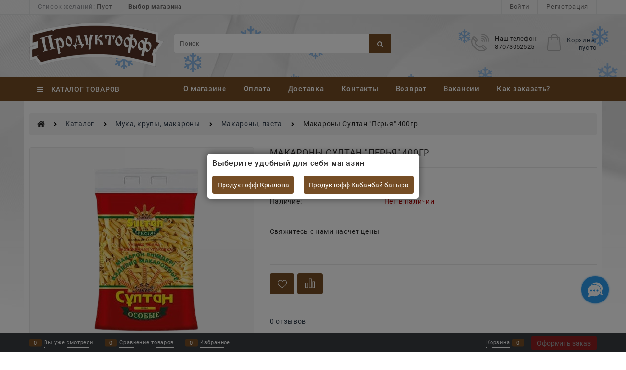

--- FILE ---
content_type: text/html; charset=utf-8
request_url: https://produktoff.kz/products/makarony-sultan-perya-400gr
body_size: 31350
content:

<!DOCTYPE html>
<html data-ng-strict-di data-ng-app="app" lang="ru" data-ng-controller="ProductCtrl as product" >
<head>
    
    
    <meta http-equiv="Content-Type" content="text/html; charset=utf-8" />
    <meta name="generator" content="AdVantShop.NET">
    <meta name="advid" content="371841cd">
    <meta name="advtpl" content="king">
    <meta name="format-detection" content="telePhone=no">
    <title>Макароны Султан &quot;Перья&quot; 400гр купить в Усть-Каменогорске недорого c доставкой на дом - Продуктофф</title>
    <base href="https://produktoff.kz/" />
    <meta name="Description" content="С быстрой доставкой Макароны, паста по низкой цене ➨ 0₸.   Заказать на сайте или по ☎ +7 (707) 305-25-25 по будням с 09:00 до 23:00, в выходные 09:00 - 24:00" />
    
    
    <link rel="canonical" href="https://produktoff.kz/products/makarony-sultan-perya-400gr" />
    


    <script>

    
   !function(){"use strict";window.matchMedia("(max-width: 768px), (max-device-width: 768px)").addListener(function(e){!void(!0===e.matches?document.documentElement.classList.add('mobile-redirect-panel'):document.documentElement.classList.remove('mobile-redirect-panel'))})}();
    </script>
<meta property="og:site_name" content="Продуктофф" />
<meta property="og:title" content="Макароны Султан &quot;Перья&quot; 400гр купить в Усть-Каменогорске недорого c доставкой на дом - Продуктофф" />
<meta property="og:url" content="https://produktoff.kz/products/makarony-sultan-perya-400gr" />
<meta property="og:description" content="С быстрой доставкой Макароны, паста по низкой цене ➨ 0₸.   Заказать на сайте или по ☎ +7 (707) 305-25-25 по будням с 09:00 до 23:00, в выходные 09:00 - 24:00" />
<meta property="og:type" content="product" />
<meta property="og:image" content="https://produktoff.kz/pictures/product/middle/33355_middle.png" />
<meta property="og:image" content="https://produktoff.kz/pictures/product/middle/33356_middle.png" />
<meta property="og:image" content="https://produktoff.kz/pictures/product/middle/33398_middle.png" />
<meta property="og:image" content="https://produktoff.kz/pictures/product/middle/33399_middle.png" />


<link rel="preload" as="font" href="https://fonts.advstatic.ru/advantshopfonts/advantshopfonts.woff2" type="font/woff2" crossorigin>


    <style>
        /*fonts css*/
          @font-face{font-family:'advantshopfonts';src:url('https://fonts.advstatic.ru/advantshopfonts/advantshopfonts.woff2') format('woff2');font-weight:normal;font-style:normal;font-display:swap}@font-face{font-family:AstakhovDished;src:url('https://fonts.advstatic.ru/AstakhovDished/AstakhovDished.woff2') format('woff2');font-weight:400;font-style:normal;font-stretch:normal;font-display:swap}@font-face{font-family:'Dobrozrachniy';src:url('https://fonts.advstatic.ru/Dobrozrachniy/Dobrozrachniy-Regular.woff2') format('woff2');font-weight:400;font-style:normal;font-stretch:normal;font-display:swap}@font-face{font-family:'Fakedes Outline';src:url('https://fonts.advstatic.ru/Fakedes_Outline/FakedesOutline.woff2') format('woff2');font-weight:400;font-style:normal;font-stretch:normal;font-display:swap}@font-face{font-family:'Jazz Ball';src:url('https://fonts.advstatic.ru/JazzBall/JazzBall.woff2') format('woff2');font-weight:400;font-style:normal;font-stretch:normal;font-display:swap}@font-face{font-family:'Krabuler';src:url('https://fonts.advstatic.ru/Krabuler/RFKrabuler-Regular.woff2') format('woff2');font-weight:400;font-style:normal;font-stretch:normal;font-display:swap}@font-face{font-family:'Kurica Lapoi 1.3';src:url('https://fonts.advstatic.ru/KuricaLapoi1.3/KuricaLapoi1.3.woff2') format('woff2');font-weight:400;font-style:normal;font-stretch:normal;font-display:swap}@font-face{font-family:'Pelmeshka';src:url('https://fonts.advstatic.ru/Pelmeshka/Pelmeshka.woff2') format('woff2');font-weight:400;font-style:normal;font-stretch:normal;font-display:swap}@font-face{font-family:AstakhovDished;src:url('https://fonts.advstatic.ru/AstakhovDished/AstakhovDished.woff2') format('woff2');font-weight:400;font-style:normal;font-stretch:normal;font-display:swap}@font-face{font-family:'Dobrozrachniy';src:url('https://fonts.advstatic.ru/Dobrozrachniy/Dobrozrachniy-Regular.woff2') format('woff2');font-weight:400;font-style:normal;font-stretch:normal;font-display:swap}@font-face{font-family:'Fakedes Outline';src:url('https://fonts.advstatic.ru/Fakedes_Outline/FakedesOutline.woff2') format('woff2');font-weight:400;font-style:normal;font-stretch:normal;font-display:swap}@font-face{font-family:'Jazz Ball';src:url('https://fonts.advstatic.ru/JazzBall/JazzBall.woff2') format('woff2');font-weight:400;font-style:normal;font-stretch:normal;font-display:swap}@font-face{font-family:'Krabuler';src:url('https://fonts.advstatic.ru/Krabuler/RFKrabuler-Regular.woff2') format('woff2');font-weight:400;font-style:normal;font-stretch:normal;font-display:swap}@font-face{font-family:'Kurica Lapoi 1.3';src:url('https://fonts.advstatic.ru/KuricaLapoi1.3/KuricaLapoi1.3.woff2') format('woff2');font-weight:400;font-style:normal;font-stretch:normal;font-display:swap}@font-face{font-family:'Pelmeshka';src:url('https://fonts.advstatic.ru/Pelmeshka/Pelmeshka.woff2') format('woff2');font-weight:400;font-style:normal;font-stretch:normal;font-display:swap}@font-face{font-family:'Rubik';src:url('https://fonts.advstatic.ru/Rubik/Rubik-Regular.woff2') format('woff2');font-weight:normal;font-style:normal;font-display:swap}@font-face{font-family:'Bebas Neue';src:url('https://fonts.advstatic.ru/BebasNeue/BebasNeue.woff2') format('woff2');font-weight:normal;font-style:normal;font-display:swap}@font-face{font-family:'TexGyreAdventor';src:url("https://fonts.advstatic.ru/TexGyreAdventor/TexGyreAdventor-Regular.woff2") format('woff2');font-weight:normal;font-style:normal;font-display:swap}@font-face{font-family:'TexGyreAdventor';src:url("https://fonts.advstatic.ru/TexGyreAdventor/TexGyreAdventor-Bold.woff2") format('woff2');font-weight:bold;font-style:normal;font-display:swap}@font-face{font-family:'HelveticaNeueCyr';src:url("https://fonts.advstatic.ru/HelveticaNeueCyr/HelveticaNeueCyr-Light.woff2") format('woff2');font-weight:300;font-style:normal;font-display:swap}@font-face{font-family:'HelveticaNeueCyr';src:url("https://fonts.advstatic.ru/HelveticaNeueCyr/HelveticaNeueCyr.woff2") format('woff2');font-weight:normal;font-style:normal;font-display:swap}@font-face{font-family:'HelveticaNeueCyr';src:url("https://fonts.advstatic.ru/HelveticaNeueCyr/HelveticaNeueCyr-Medium.woff2") format('woff2');font-weight:500;font-style:normal;font-display:swap}@font-face{font-family:'HelveticaNeueCyr';src:url("https://fonts.advstatic.ru/HelveticaNeueCyr/HelveticaNeueCyr-Bold.woff2") format('woff2');font-weight:600;font-style:normal;font-display:swap}@font-face{font-family:'MuseoSansCyrl';src:url("https://fonts.advstatic.ru/MuseoSansCyrl/MuseoSansCyrl.woff2") format('woff2');font-weight:normal;font-style:normal;font-display:swap}@font-face{font-family:'Oswald';src:url('https://fonts.advstatic.ru/Oswald/Oswald-Bold.woff2') format('woff2');font-weight:bold;font-style:normal;font-display:swap}@font-face{font-family:'Oswald';src:url('https://fonts.advstatic.ru/Oswald/Oswald-SemiBold.woff2') format('woff2');font-weight:600;font-style:normal;font-display:swap}@font-face{font-family:'Oswald';src:url('https://fonts.advstatic.ru/Oswald/Oswald-Light.woff2') format('woff2');font-weight:300;font-style:normal;font-display:swap}@font-face{font-family:'Oswald';src:url('https://fonts.advstatic.ru/Oswald/Oswald-Regular.woff2') format('woff2');font-weight:normal;font-style:normal;font-display:swap}@font-face{font-family:'OpenSans';src:url('https://fonts.advstatic.ru/OpenSans/OpenSans-Regular.woff2') format('woff2');font-weight:400;font-display:swap}@font-face{font-family:'OpenSans';src:url('https://fonts.advstatic.ru/OpenSans/OpenSans-Bold.woff2') format('woff2');font-weight:700;font-display:swap}@font-face{font-family:'OpenSans';src:url('https://fonts.advstatic.ru/OpenSans/OpenSans-ExtraBold.woff2') format('woff2');font-weight:900;font-display:swap}@font-face{font-family:'OpenSans';src:url('https://fonts.advstatic.ru/OpenSans/OpenSans-Light.woff2') format('woff2');font-weight:300;font-display:swap}@font-face{font-family:'OpenSans';src:url('https://fonts.advstatic.ru/OpenSans/OpenSans-Italic.woff2') format('woff2');font-style:italic;font-display:swap}@font-face{font-family:'OpenSans';src:url('https://fonts.advstatic.ru/OpenSans/OpenSans-SemiBold.woff2') format('woff2');font-weight:600;font-display:swap}@font-face{font-family:'Roboto';src:url('https://fonts.advstatic.ru/Roboto/Roboto-Light.woff2') format('woff2');font-weight:300;font-style:normal;font-display:swap}@font-face{font-family:'Roboto';src:url('https://fonts.advstatic.ru/Roboto/Roboto-Regular.woff2') format('woff2');font-weight:400;font-style:normal;font-display:swap}@font-face{font-family:'Roboto';src:url('https://fonts.advstatic.ru/Roboto/Roboto-Medium.woff2') format('woff2');font-weight:500;font-style:normal;font-display:swap}@font-face{font-family:'Roboto';src:url('https://fonts.advstatic.ru/Roboto/Roboto-Bold.woff2') format('woff2');font-weight:700;font-style:normal;font-display:swap}@font-face{font-family:'GothamPro';src:url('https://fonts.advstatic.ru/GothamPro/GothamPro.woff2') format('woff2');font-weight:normal;font-style:normal;font-display:swap}@font-face{font-family:'GothamPro';src:url('https://fonts.advstatic.ru/GothamPro/GothamPro-Bold.woff2') format('woff2');font-weight:bold;font-style:normal;font-display:swap}@font-face{font-family:'GothamPro';src:url('https://fonts.advstatic.ru/GothamPro/GothamPro-Light.woff2') format('woff2');font-weight:300;font-style:normal;font-display:swap}@font-face{font-family:'GothamPro';src:url('https://fonts.advstatic.ru/GothamPro/GothamPro-Medium.woff2') format('woff2');font-weight:500;font-style:normal;font-display:swap}@font-face{font-family:'ClearSans';src:url('https://fonts.advstatic.ru/ClearSans/ClearSans-Light.woff2') format('woff2');font-weight:300;font-style:normal;font-stretch:normal;font-display:swap}@font-face{font-family:'ClearSans';src:url('https://fonts.advstatic.ru/ClearSans/ClearSans-Regular.woff2') format('woff2');font-weight:400;font-style:normal;font-stretch:normal;font-display:swap}@font-face{font-family:'ClearSans';src:url('https://fonts.advstatic.ru/ClearSans/ClearSans-Medium.woff2') format('woff2');font-weight:500;font-style:normal;font-stretch:normal;font-display:swap}@font-face{font-family:'Circe';src:url('https://fonts.advstatic.ru/Circe/Circe-Regular.woff2') format('woff2');font-weight:400;font-style:normal;font-stretch:normal;font-display:swap}@font-face{font-family:'Roboto';src:local('Roboto-BoldItalic'),url('https://fonts.advstatic.ru/Roboto/Roboto-BoldItalic.woff2') format('woff2');font-weight:bold;font-style:italic;font-display:swap}@font-face{font-family:'Roboto';src:local('Roboto-Italic'),url('https://fonts.advstatic.ru/Roboto/Roboto-Italic.woff2') format('woff2');font-weight:normal;font-style:italic;font-display:swap}@font-face{font-family:'Roboto';src:local('Roboto-LightItalic'),url('https://fonts.advstatic.ru/Roboto/Roboto-LightItalic.woff2') format('woff2');font-weight:300;font-style:italic;font-display:swap}@font-face{font-family:'Roboto';src:local('Roboto-Bold'),url('https://fonts.advstatic.ru/Roboto/Roboto-Bold.woff2') format('woff2');font-weight:bold;font-style:normal;font-display:swap}@font-face{font-family:'Roboto';src:local('Roboto-Medium'),url('https://fonts.advstatic.ru/Roboto/Roboto-Medium.woff2') format('woff2');font-weight:500;font-style:normal;font-display:swap}@font-face{font-family:'Roboto';src:local('Roboto-Light'),url('https://fonts.advstatic.ru/Roboto/Roboto-Light.woff2') format('woff2');font-weight:300;font-style:normal;font-display:swap}@font-face{font-family:'Roboto';src:local('Roboto-Regular'),url('https://fonts.advstatic.ru/Roboto/Roboto-Regular.woff2') format('woff2');font-weight:normal;font-style:normal;font-display:swap}
    </style>






<style>
    /*critical css*/
    [ng\:cloak], [ng-cloak], [data-ng-cloak], [x-ng-cloak], .ng-cloak, .x-ng-cloak, .ng-hide:not(.ng-hide-animate) {display: none !important;}ng\:form {display: block;}.ng-animate-shim {visibility: hidden;}.ng-anchor {position: absolute;}.container-fluid{box-sizing:border-box;margin-right:auto;margin-left:auto;padding-right:.625rem;padding-left:.625rem}.row{box-sizing:border-box;display:flex;flex-flow:row wrap;margin-right:-.625rem;margin-left:-.625rem}.col-xs-3{box-sizing:border-box;flex-grow:0;flex-shrink:0;padding-right:.625rem;padding-left:.625rem}.col-xs-5{box-sizing:border-box;flex-grow:0;flex-shrink:0;padding-right:.625rem;padding-left:.625rem}.col-xs-10{box-sizing:border-box;flex-grow:0;flex-shrink:0;padding-right:.625rem;padding-left:.625rem}.col-xs{box-sizing:border-box;flex-grow:0;flex-shrink:0;padding-right:.625rem;padding-left:.625rem}.col-xs-9{box-sizing:border-box;flex-grow:0;flex-shrink:0;padding-right:.625rem;padding-left:.625rem}.col-xs-12{box-sizing:border-box;flex-grow:0;flex-shrink:0;padding-right:.625rem;padding-left:.625rem}.col-xs-7{box-sizing:border-box;flex-grow:0;flex-shrink:0;padding-right:.625rem;padding-left:.625rem}.col-md-3{box-sizing:border-box;flex-grow:0;flex-shrink:0;padding-right:.625rem;padding-left:.625rem}.col-md-9{box-sizing:border-box;flex-grow:0;flex-shrink:0;padding-right:.625rem;padding-left:.625rem}.col-xs{flex-grow:1;flex-basis:0;max-width:100%}.col-xs-3{flex-basis:25%;max-width:25%}.col-xs-5{flex-basis:41.6667%;max-width:41.6667%}.col-xs-7{flex-basis:58.3333%;max-width:58.3333%}.col-xs-9{flex-basis:75%;max-width:75%}.col-xs-10{flex-basis:83.3333%;max-width:83.3333%}.col-xs-12{flex-basis:100%;max-width:100%}@media screen and (min-width:62em){.col-md-3{flex-basis:25%;max-width:25%}}@media screen and (min-width:62em){.col-md-9{flex-basis:75%;max-width:75%}}.center-xs{justify-content:center}.middle-xs{align-items:center}.between-xs{justify-content:space-between}.col-p-v{padding-top:.6rem;padding-bottom:.6rem}.container-fluid{padding-right:.625rem;padding-left:.625rem}html{line-height:1.15;text-size-adjust:100%}body{margin:0}main{display:block}h1{font-size:2em;margin:.67em 0}a{background-color:transparent}img{border-style:none}input{font-family:inherit;font-size:100%;line-height:1.15;margin:0}button{font-family:inherit;font-size:100%;line-height:1.15;margin:0}textarea{font-family:inherit;font-size:100%;line-height:1.15;margin:0}input{overflow:visible}button{overflow:visible}button{text-transform:none}[type=submit]{appearance:button}button{appearance:button}[type=button]{appearance:button}textarea{overflow:auto}[type=checkbox]{box-sizing:border-box;padding:0}[type=search]{appearance:textfield;outline-offset:-2px}[hidden]{display:none}html *{max-height:999999px}html{font-size:16px;overflow-y:scroll}body{font-size:13px;font-family:Tahoma,"Helvetica Neue",Helvetica,Geneva,Arial,sans-serif;line-height:1.5;position:relative}label{position:relative;display:inline-block}figure{margin:0}input{color:inherit;font:inherit}button{color:inherit;font:inherit}textarea{color:inherit;font:inherit}img{height:auto;width:auto;max-height:100%;max-width:100%}p{padding:0;margin:0 0 1.0625rem}.container{max-width:73.75rem;min-width:60.625rem;position:relative;margin:0 auto;z-index:30}.site-menu-row{border-radius:.3125rem}.site-head{position:relative}.site-body{position:relative}.site-body-aside{position:relative}.site-body-main{position:relative}.site-footer{position:relative}.site-head{z-index:31}.site-body{z-index:15}.site-body-main{z-index:15}.site-body-inner{border-radius:.3125rem}.site-footer{z-index:10}.stretch-container{display:flex;min-height:100vh;flex-direction:column;overflow:hidden}.stretch-middle{flex:1 0 auto}.footer-container{max-width:73.75rem;min-width:60.625rem}.buy-one-ckick-very-top{z-index:1050}.footer-payment__list{display:flex;align-items:center;margin:0;padding:0;list-style-type:none}.footer-payment__item{margin-right:20px}.btn{display:inline-block;vertical-align:middle;text-decoration:none;border-width:0;text-align:center;border-radius:.3125rem;line-height:1.3;box-sizing:border-box}.btn-expander{width:100%}.btn-big{font-weight:700;font-size:1rem;padding:.8125rem}.btn-middle{font-weight:700;font-size:.75rem;padding:.75rem}.btn-small{font-weight:700;font-size:.75rem;padding:.59375rem .625rem}.btn-xsmall{font-weight:700;font-size:.75rem;padding:.3125rem .5rem}h1{font-size:1.875rem;font-weight:400;margin:0 0 1.25rem}.h2{font-size:1.375rem;font-weight:400;margin:0 0 1rem}h1{line-height:1.2}.h2{line-height:1.2}[class*=" icon-"]::before{font-family:advantshopfonts;font-style:normal;font-weight:400;speak:none;display:inline-block;text-decoration:inherit;width:1em;line-height:1;text-align:center;opacity:1;font-variant:normal;text-transform:none}[class^=icon-]::before{font-family:advantshopfonts;font-style:normal;font-weight:400;speak:none;display:inline-block;text-decoration:inherit;width:1em;line-height:1;text-align:center;opacity:1;font-variant:normal;text-transform:none}.icon-down-open-before::before{content:""}.icon-down-open-after::after{content:""}.icon-right-open-before::before{content:""}.icon-up-open-before::before{content:""}.icon-up-open-after::after{content:""}.icon-star-before::before{content:""}.icon-menu-before::before{content:""}.icon-search-before::before{content:""}.icon-search-before-abs::before{content:""}.icon-mail-before::before{content:""}.icon-dot-3-before::before{content:""}.icon-cancel-after::after{content:""}.icon-print-before::before{content:""}.icon-phone-before::before{content:""}.icon-vkontakte-before::before{content:""}.icon-facebook-before::before{content:""}.icon-instagram-before::before{content:""}.icon-search-before::before{margin-right:.2em}.icon-menu-before::before{margin-right:.2em}.icon-dot-3-before::before{margin-right:.2em}.icon-right-open-before::before{margin-right:.2em}.icon-search-before-abs::before{margin-right:.2em}.icon-up-open-before::before{margin-right:.2em}.icon-down-open-before::before{margin-right:.2em}.icon-star-before::before{margin-right:.2em}.icon-mail-before::before{margin-right:.2em}.icon-phone-before::before{margin-right:.2em}.icon-print-before::before{margin-right:.2em}.icon-vkontakte-before::before{margin-right:.2em}.icon-facebook-before::before{margin-right:.2em}.icon-instagram-before::before{margin-right:.2em}.icon-cancel-after::after{margin-left:.2em}.icon-up-open-after::after{margin-left:.2em}.icon-down-open-after::after{margin-left:.2em}.icon-search-before-abs::before{position:absolute;top:50%;transform:translateY(-50%)}.icon-search-before-abs::before{left:0}.icon-no-margin::after{margin:0}.custom-input-native{opacity:0;position:absolute}input[type=password]{box-sizing:border-box;border-radius:5px;border:1px solid #e2e3e4;vertical-align:middle;width:100%;appearance:none;box-shadow:none}input[type=search]{box-sizing:border-box;border-radius:5px;border:1px solid #e2e3e4;vertical-align:middle;width:100%;appearance:none;box-shadow:none}input[type=number]{box-sizing:border-box;border-radius:5px;border:1px solid #e2e3e4;vertical-align:middle;width:100%;appearance:none;box-shadow:none}input[type=email]{box-sizing:border-box;border-radius:5px;border:1px solid #e2e3e4;vertical-align:middle;width:100%;appearance:none;box-shadow:none}input[type=text]{box-sizing:border-box;border-radius:5px;border:1px solid #e2e3e4;vertical-align:middle;width:100%;appearance:none;box-shadow:none}input[type=tel]{box-sizing:border-box;border-radius:5px;border:1px solid #e2e3e4;vertical-align:middle;width:100%;appearance:none;box-shadow:none}textarea{box-sizing:border-box;border-radius:5px;border:1px solid #e2e3e4;vertical-align:middle;width:100%;appearance:none;box-shadow:none}input[type=number]{appearance:textfield}.input-middle{font-size:.75rem;padding:.75rem}.input-small{font-size:.75rem;padding:.5625rem}.textarea-small{padding:.5625rem;font-size:.75rem;height:6rem}.block{margin:0 0 2.5rem}.block-head{margin:0 0 1.25rem}.block-content{margin:0;font-size:.8125rem}.block-exuding{border-radius:.3125rem;margin-bottom:1.0625rem}.form-field-name{display:block;font-size:.75rem}.form-field-input{display:block;font-size:.75rem}.form-field-name{padding-right:.625rem;font-size:.75rem}.input-required{position:relative;display:inline-block}.input-required::after{content:"*";position:absolute;top:0;color:red;left:100%}.input-required.form-field-name::after{right:0;left:auto}.input-required__rel.input-required::after{position:relative;margin-left:4px}a{text-decoration:none}.link-text-decoration-none{text-decoration:none}.link-dotted{text-decoration:none;border-bottom-style:dotted;border-bottom-width:1px}.link-dotted-invert{text-decoration:none;border-bottom-style:dotted;border-bottom-width:1px}.link-dotted{border-bottom-color:transparent}.link-dotted-none{border-bottom-color:transparent}.social{border-radius:50%;height:30px;width:30px;display:inline-flex;justify-content:center;align-items:center;color:#fff;overflow:hidden;font-size:16px;margin:0 5px;text-decoration:none}.social::before{margin-right:0}.social:first-child{margin-left:0}.social--vkontakte{background-color:#3b4a5f}.social--vkontakte::before{width:auto}.social--facebook{background-color:#3f5c96}.social--instagram{background-color:#d10869}.site-head-search-input{margin-bottom:.5625rem;line-height:1}.site-head-phone-col{text-align:right}.site-head-phone-col p{margin:0;padding:0}.site-head-phone{font-size:1.5rem;margin-bottom:3px;font-weight:700;line-height:1}.site-head-userid{font-size:.75rem}.site-head-logo-block{position:relative}.site-head-logo-link{display:block}.site-head-search-form{position:relative}.site-head-logo{margin-top:1.0625rem;margin-bottom:1.0625rem}.site-head-menu-col{margin-top:1.0625rem;margin-bottom:1.0625rem}.site-head-phone-col{margin-top:1.0625rem;margin-bottom:1.0625rem}.site-head-cart{margin-bottom:.4375rem}.site-head-search-btn{position:relative}.site-head-search-btn .icon-search-block{display:none}.site-head-search-input-wrap{position:relative}.static-block-email-header{font-size:.75rem}.menu-dropdown{position:relative}.menu-dropdown-root{font-size:.875rem;padding:.375rem 1.25rem .5rem;position:relative;display:block;text-decoration:none;color:#fff;border-radius:.3125rem;z-index:100}.menu-dropdown-root::before{display:inline-block;vertical-align:middle;height:1.875rem;content:"";width:0}.menu-dropdown-root::after{margin-right:1.25rem;font-size:.625rem}.menu-dropdown-root-text{display:inline-block;vertical-align:middle}.menu-dropdown-list{padding:0;margin:0;display:block;list-style:none;border-radius:.3125rem;border-width:1px;border-style:solid;z-index:10;background:#fff}.menu-dropdown-item{font-size:.875rem;border-width:0 0 1px;border-style:solid;display:flex;flex-flow:row wrap}.menu-dropdown-item:first-child .menu-dropdown-link-wrap{border-top-left-radius:.3125rem;border-top-right-radius:.3125rem}.menu-dropdown-item:last-child{border-bottom:0}.menu-dropdown-item:last-child .menu-dropdown-link-wrap{border-bottom-left-radius:.3125rem;border-bottom-right-radius:.3125rem}.menu-dropdown-link-wrap{width:100%;position:relative;box-sizing:border-box}.menu-dropdown-link{text-decoration:none;position:relative;font-size:0;display:block}.menu-dropdown-link .menu-dropdown-link-text{font-size:.875rem;vertical-align:middle;display:inline-block;width:100%;box-sizing:border-box}.menu-dropdown-link::before{content:"";display:inline-block;vertical-align:middle;height:1.875rem;width:0}.menu-dropdown-compact .menu-dropdown-list{position:absolute;top:100%;left:0;right:0;display:none}.menu-dropdown-classic .menu-dropdown-link{padding:.4375rem 1.0625rem;text-decoration:none}.menu-dropdown-classic .menu-dropdown-item{position:relative}.menu-general-wrap{flex-wrap:nowrap}.menu-general{padding:0;margin:0;list-style:none;white-space:nowrap;font-size:0;line-height:0}.menu-general-item{position:relative;display:inline-block;background-color:transparent;white-space:normal;line-height:1;font-size:.75rem;vertical-align:top}.menu-general-item::before{position:absolute;content:"";width:.125rem;display:block;vertical-align:middle;top:0;right:0;bottom:0;margin-right:-1px;background:linear-gradient(rgba(57,57,57,.39)0,rgba(57,57,57,.33) 17%,rgba(57,57,57,.12) 61%,rgba(57,57,57,.01) 96%,rgba(255,255,255,.01) 98%,rgba(255,255,255,0) 100%)0 0/.0625rem 100%no-repeat border-box border-box,linear-gradient(rgba(255,255,255,.14)0,rgba(255,255,255,.02) 72%,rgba(255,255,255,0) 100%) 1px 0/.0625rem 100%no-repeat border-box border-box}.menu-general-item:first-child{border-top-left-radius:.3125rem;border-bottom-left-radius:.3125rem}.menu-general-item:last-child{border-top-right-radius:.3125rem;border-bottom-right-radius:.3125rem}.menu-general-root-link{font-size:.875rem;padding:.375rem .9375rem .5rem;display:inline-block;text-decoration:none;line-height:1}.menu-general-root-link::before{display:inline-block;vertical-align:middle;height:1.875rem;content:"";width:0}.menu-general-root-link:first-child{border-top-left-radius:.3125rem}.menu-general-root-link:last-child{border-top-right-radius:.3125rem}.menu-general-tile{padding:.375rem .9375rem .5rem}.menu-general-tile::after{content:"";display:inline-block;vertical-align:middle;width:0;height:1.875rem}.menu-general-tile::before{display:none}.menu-general-root-link-text{display:inline-block;vertical-align:middle}.price{line-height:1;display:inline-block}.price-current{display:block}.price-currency{white-space:pre}.price-number{display:inline-block}.price-currency{display:inline-block}.toolbar-top{position:relative;z-index:5;background-color:rgba(243,243,243,.9);line-height:1.625}.toolbar-top-item{padding:.5625rem 0 .625rem;margin:0 .625rem;font-size:.75rem;color:#94969b}.toolbar-top-link-alt{position:relative}.toolbar-top-link-alt{margin:0 .4375rem}.toolbar-top-link-alt:first-child{margin-left:0}.toolbar-top-link-alt:last-child{margin-right:0}.toolbar-top-item a{color:#94969b}.toolbar-top-link-alt{color:#94969b}.site-footer-top-level-wrap{position:relative;z-index:10}.site-footer-top-level-inner{padding-top:3.125rem;padding-bottom:1.875rem}.footer-bottom-level-inner{padding-top:2.5rem;padding-bottom:2.5rem}.footer-menu-link{vertical-align:middle}.footer-menu-head{font-size:1rem;margin:0 0 1.25rem}.footer-menu-list{padding:0;margin:0;list-style:none}.footer-menu-item{padding:0;margin:0 0 1.25rem;list-style:none;font-size:.75rem}.recently-list{padding:0;margin:0;display:none;list-style:none;min-width:21.875rem;position:absolute;left:50%;transform:translateX(-50%);bottom:3.125rem;z-index:1;border-radius:.3125rem;box-shadow:rgba(0,0,0,.25)0 0 9px 0}.recently-list::after{content:"";display:inline-block;left:0;right:0;bottom:0;margin:0 auto;position:absolute;height:50px}.recently-list::after{bottom:-12.5px;background:#fff;box-shadow:rgba(0,0,0,.25)0 0 9px 0;width:25px;height:25px;transform:rotate(45deg);z-index:0}.recently-list::before{bottom:-25px;width:100%}@media only screen and (max-width:1340px){.recently-list{left:-50%;transform:none}.recently-list::after{margin:0;left:25%}}.recently-list__container{max-height:21.25rem;padding-top:12.5px;padding-bottom:12.5px;position:relative;z-index:1}.recently-product-image-block{text-align:center;padding-right:.9375rem}.recently-product-name{font-size:.875rem;margin-bottom:.625rem}.recently-product-additional-block{display:table;font-size:.6875rem}.recently-product-price{display:table-row}.recently-product-price-text{display:table-cell;vertical-align:middle}.recently-product-price-value{display:table-cell;vertical-align:middle}.recently-product-price-text{padding-right:.625rem}.toolbar-bottom{position:fixed;bottom:0;left:0;right:0;z-index:100;background-color:#383c40}.toolbar-bottom{height:2.5rem}.toolbar-bottom-garant{height:2.5rem}.toolbar-bottom-block{position:relative;display:inline-block;vertical-align:middle}.toolbar-bottom-slim{position:relative;display:inline-block;vertical-align:middle}.toolbar-bottom-block{font-size:.75rem;padding:.625rem 0;margin:0 .625rem}.toolbar-bottom-count{border-radius:.1875rem;padding:.125rem .3125rem;text-align:center;min-width:.9375rem;vertical-align:middle;position:absolute;background-color:#0662c1;line-height:1;top:50%;transform:translateY(-50%)}.toolbar-bottom-count-left{right:100%;margin-right:.3125rem}.toolbar-bottom-count-right{left:100%;margin-left:.3125rem}.toolbar-bottom-link{position:relative;display:inline-block;border-bottom-color:#fff;color:#fff}.toolbar-bottom-link-with-icon-left{margin-left:1.875rem}.toolbar-bottom-link-with-icon-right{margin-right:1.875rem}.toolbar-bottom-align-right{text-align:right}.toolbar-bottom-garant{display:none}.toolbar-bottom+.toolbar-bottom-garant{display:block}.toolbar-bottom-btn-confirm{color:#fff;background:#e20000}.toolbar-bottom-btn-confirm-disabled{opacity:.5}.toolbar-bottom-links .toolbar-bottom-block:first-child{margin-left:0}.cart-mini{display:inline-block;vertical-align:middle;position:relative;font-size:.75rem}.autocompleter-block{position:relative;display:block}.compare-control{font-size:.75rem}.harmonica{overflow:hidden;transform:translate3d(0,0,0)}.harmonica-tile{list-style:none;position:relative;opacity:0}.harmonica-tile-dots{z-index:20;position:relative}.harmonica-tile-inner{display:inline-block}.adv-modal-background{background:rgba(0,0,0,.5)}.adv-modal{z-index:999}.adv-modal .adv-modal-inner{position:relative;z-index:20;vertical-align:middle;text-align:left;white-space:normal;border-radius:.3125rem;box-shadow:rgba(0,0,0,.5)0 0 15px 0;max-width:80vw;max-height:var(--min-full-height, 100vh);display:inline-flex;flex-direction:column}.adv-modal .modal-header{padding:10px;border-bottom-width:1px;border-bottom-style:solid;font-size:1.75rem;line-height:1}.adv-modal .modal-content{overflow:auto;padding:10px;vertical-align:middle}.adv-modal .adv-modal-close{position:absolute;top:0;right:0;display:block;overflow:hidden;width:30px;height:30px;border-bottom:0;font-size:0;z-index:1}.adv-modal .adv-modal-close::after{font-size:30px;position:absolute;top:0;right:0;text-shadow:rgba(0,0,0,.5)0 0 9px}.adv-modal{display:flex;align-items:center;justify-content:center;position:fixed;inset:0;white-space:nowrap}.adv-close-outside{left:100%;margin-left:5px;top:0}.adv-modal .adv-modal-inner{border-radius:.3125rem;background-color:#fff}.adv-modal .modal-header{border-bottom-color:#ccc}.adv-modal .adv-modal-close{color:#fff}.adv-modal .adv-modal-close{width:30px;height:30px}.adv-popover{box-shadow:rgba(0,0,0,.25)0 0 9px 0;border-radius:.3125rem;top:0;left:0;background:#fff;z-index:700;position:absolute}.adv-popover-content{padding:14px}.adv-popover-tile{position:absolute;overflow:hidden}.adv-popover-tile__figure{display:inline-block;background-color:#fff;transform:rotate(45deg);position:relative;height:.625rem;width:.625rem;box-shadow:rgba(0,0,0,.25)0 0 9px 0}.spinbox-more{display:block;line-height:1;padding:.125rem .3125rem}.spinbox-less{display:block;line-height:1;padding:.125rem .3125rem}.spinbox-input{appearance:textfield}.spinbox-input-wrap{padding-right:0}.spinbox-block{flex-wrap:nowrap}.scroll-to-top{position:fixed;left:0;display:none;height:100%;background:rgba(243,243,243,.9);width:40px;top:0;z-index:20}.scroll-to-top .to-top-icon{position:absolute;bottom:40px;height:40px;width:40px;text-align:center}.wishlist-control{font-size:.75rem}.clear::after{content:"";display:table}.clear::after{clear:both}.rel{position:relative}.big-z{z-index:100}.text-floating{overflow-wrap:break-word;word-break:keep-all;line-break:normal;hyphens:none}.text-static{overflow-wrap:normal;word-break:normal;line-break:auto;hyphens:manual}.text-align-left{text-align:left}.flex{display:flex}.p-t-xs{padding-top:5px}.m-l-xs{margin-left:5px}.vertical-interval-middle{margin-top:.625rem;margin-bottom:.625rem}.block{display:block}#theme-container{position:absolute;left:0;top:0;min-width:940px;width:100%;z-index:0}.theme-left{position:absolute;left:50%}.theme-right{position:absolute;left:50%}.breadcrumbs{font-size:16px;padding-bottom:0}.breadcrumbs__inner{display:flex;align-content:center;flex-wrap:nowrap;overflow-x:auto;padding-bottom:.66667em;box-sizing:border-box;white-space:nowrap;line-height:1}.breadcrumbs--desktop{font-size:11px;margin-bottom:20px}.breadcrumbs--desktop .breadcrumbs__item{display:inline-block}.breadcrumbs--desktop .breadcrumbs__item::before{display:inline-block;font-size:9px;line-height:1;margin-right:0}.breadcrumbs__item{vertical-align:middle;display:flex;align-items:center;color:#000;margin-right:5px}.breadcrumbs__item::before{display:block}.breadcrumbs__item:first-child::before{display:none}.carousel{position:relative;box-sizing:border-box;transform:translate3d(0,0,0)}.carousel-inner{overflow:hidden;position:relative}.carousel-list{white-space:nowrap;font-size:0;line-height:0;transform:translate3d(0,0,0);overflow:hidden}.carousel-item{backface-visibility:visible;transform:translateZ(0) scale(1,1)}.carousel-nav-prev{position:absolute;text-align:center;padding:0;margin:0;border:0;background:0 0;font-size:1rem}.carousel-nav-next{position:absolute;text-align:center;padding:0;margin:0;border:0;background:0 0;font-size:1rem}.carousel-nav-prev::after{margin:0}.carousel-nav-next::after{margin:0}.carousel-nav-prev:disabled{display:none}.carousel-nav-next:disabled{display:none}.carousel-vertical>.carousel-nav-inside .carousel-nav-prev{top:0;transform:translateX(-50%);left:50%}.carousel-vertical>.carousel-nav-inside .carousel-nav-next{bottom:0;transform:translateX(-50%);left:50%}.carousel-nav-not-show>.carousel-nav{display:none}.rating{display:inline-block;padding:0;margin:0;list-style:none;font-size:1.125rem;line-height:1}.rating-item{display:inline-block;vertical-align:middle;padding:0;margin:0;color:#d1d1d1;line-height:1}.rating{direction:rtl}.zoomer{position:relative;display:inline-block;vertical-align:middle}.zoomer-window{position:absolute;background-repeat:no-repeat;background-color:#fff;z-index:5}.zoomer-window-title{position:absolute;color:#fff;top:0;left:0;right:0;background:rgba(0,0,0,.5);text-align:center;white-space:normal;padding:.3125rem}.products-view-block{font-size:.75rem;line-height:1.5;box-sizing:border-box;flex:0 0 auto}.products-view-item{box-sizing:border-box;display:flex;flex-flow:row wrap;border-radius:.3125rem;position:relative}.products-view-pictures{box-sizing:border-box;text-align:center;position:relative;white-space:nowrap}.products-view-info{box-sizing:border-box}.products-view{margin-bottom:1.875rem}.products-view .price-current{font-size:1.1875rem}.products-view-picture{display:inline-block;vertical-align:middle}.products-view-picture-link{display:flex;align-items:center;justify-content:center;position:relative}.products-view-picture-link img{white-space:normal}.products-view-quickview{display:none;opacity:.8}.products-view-meta{font-size:.6875rem;margin-bottom:2px}.products-view-price{text-align:left}.products-view-price .price{display:inline-block;vertical-align:middle}.products-view-tile{margin-top:-.625rem;margin-left:-.625rem;margin-right:-.625rem}.products-view-tile .products-view-block{padding:.625rem}.products-view-tile .products-view-picture-link{width:100%}.products-view-tile .products-view-item{border-style:solid;border-width:1px;padding-bottom:.9375rem;white-space:normal;flex-direction:column;height:100%}.products-view-tile .products-view-item{padding-left:0!important}.products-view-tile .products-view-meta{text-align:center;color:#a5a8af}.products-view-tile .products-view-info{width:100%;flex-grow:1;display:flex;flex-direction:column}.products-view-tile .products-view-name{margin:1.5625rem .625rem 0;text-align:center;flex-grow:1}.products-view-name-link{-webkit-line-clamp:var(--products-view-name-line-count, 3);-webkit-box-orient:vertical;overflow:hidden;display:-webkit-box}.products-view-tile .products-view-price{height:3.875rem;white-space:nowrap;padding:0 .3125rem .3125rem 0}.products-view-tile .products-view-price::before{content:"";display:inline-block;vertical-align:middle;height:100%;font-size:0;line-height:0}.products-view-tile .products-view-price-block{padding:.3125rem .625rem 0;box-sizing:border-box;display:flex;flex-wrap:wrap;justify-content:space-between;align-items:center}.products-view-tile .products-view-buttons-cell{display:inline-block;vertical-align:middle}.products-view-tile .products-view-price{display:inline-block;vertical-align:middle}.products-view-tile .products-view-buttons-cell{white-space:nowrap}.products-view-tile .products-view-buttons{padding-bottom:.3125rem}.products-view-tile .price-current{display:block}.products-view-tile .products-view-pictures{padding:1.5625rem .625rem 0;margin:0 auto;width:100%!important}.products-view-buy{padding-left:.3125rem}.product-view-carousel-list{padding:0;box-sizing:border-box;flex-wrap:wrap;display:flex;overflow:hidden;visibility:hidden}.product-view-carousel-list .price-current{font-size:1.125rem}.product-view-carousel-list-horizontal{flex-direction:row}.buy-one-click-dialog{min-width:35vw}.buy-one-click-buttons{text-align:right;margin-top:.625rem}.tabs-headers{padding:0;margin:0;list-style:none}.tab-content{display:none}.tabs-header-item-link{display:block;line-height:1}.tabs-horizontal .tabs-header-item-link{font-size:1.375rem}.tabs-horizontal .tabs-header-item{padding:.9375rem 1.25rem;border:.0625rem solid transparent;border-radius:.3125rem;float:left;margin-right:10px}.tabs-horizontal .tabs-content{padding:.9375rem 1.25rem;font-size:.875rem}.gallery-block{padding-right:3.75rem}.gallery-picture-link{max-width:100%}.gallery-picture{text-align:center;white-space:nowrap;position:relative;display:flex;align-items:center;justify-content:center}.gallery-picture-obj{display:inline-block;vertical-align:middle}.details-additional-graphics{margin:2.5rem 2.5rem 1rem}.gallery-zoom{position:relative;padding-left:1.25rem;font-size:.6875rem}.gallery-photos-item{white-space:nowrap;border:1px solid transparent;border-radius:.3125rem;padding:.625rem;display:flex;position:relative;justify-content:center;align-items:center;margin:auto}.gallery-picture-labels{position:absolute;right:0;top:0;z-index:0}.gallery-photos-slider-list-vertical{height:100%}.details-block{margin-bottom:1.875rem;border-radius:.3125rem}.details-payment{border-style:solid;border-width:.0625rem 0;padding:7px 0}.details-payment .price{margin-bottom:.3125rem;display:block}.details-payment .price-current{font-size:1.625rem}.details-payment-price{white-space:nowrap}.details-row{margin-top:.9375rem}.details-payment-item{padding-left:.625rem}.details-payment-inline{display:inline-block;margin-bottom:.3125rem;vertical-align:top}.availability{display:inline-block;vertical-align:middle;border-radius:.1875rem;color:#fff;padding:.3125rem;line-height:1}.available{background-color:#b1cd03}.details-payment-block{display:flex;flex-wrap:wrap}.details-payment-block .btn{white-space:nowrap}.details-payment-cell{margin-top:7px;margin-bottom:7px}.details-carousel-item-vertical{border:.0625rem solid transparent;vertical-align:middle;box-sizing:border-box;text-align:center}.details-carousel-item-vertical{display:block}.details-carousel-selected{border-radius:.3125rem;opacity:.5;border-color:#efd706}.modal .details-modal-preview{width:100%;height:calc((100% - 45px) - 45px);display:inline-flex;flex-direction:column}.modal .details-modal-preview .modal-content{overflow-y:visible;position:relative;max-height:100%;flex-grow:1}.details-buy-one-click{line-height:1}.details-tabs{margin-top:.9375rem}.details-preview-block{font-size:0;line-height:0}.details-preview-block .zoomer-window-title{line-height:1;font-size:12px}.details-preview-block .zoomer-inner~.zoomer-window .zoomer-window-title{top:auto;bottom:0}.details-modal-preview-block{display:flex;flex-direction:row;height:100%}.details-modal-preview-cell{vertical-align:top}.details-modal-preview-cell-photo{width:100%;vertical-align:middle;align-self:center}.details-modal-carousel{padding:1.625rem 0;height:auto!important}.details-spinbox-block{width:5rem}.details-param-name{display:inline;font-size:.75rem}.details-param-value{display:inline;font-size:.75rem}.details-photos__right{margin:0 10px}.details-row__amount-table{margin-top:20px;margin-bottom:20px}.subscribe-block-text{font-size:1rem;margin:.3125rem 0;line-height:1.1}.subscribe-block-field{margin:.3125rem 0}.subscribe-block-button-slim{margin:.3125rem 0}.subscribe-block-sub-text{margin-top:.75rem;margin-bottom:.75rem}.subscribe-block-field{margin-top:.5rem;margin-bottom:.5rem}.subscribe-block-button-slim{margin-top:.5rem;margin-bottom:.5rem}.subscribe-block-text{font-size:1.25rem;margin-top:0}.subscribe-block-field input{background-color:#2b2b2b;color:#fff;border:1px solid #404040;padding-top:9px;padding-bottom:9px}.subscribe-block-button-slim .btn-submit{font-size:14px;text-transform:uppercase;line-height:1.25}.btn{border-radius:.25rem;letter-spacing:normal}.btn-big{font-weight:400;font-size:.9375rem;padding:.75rem 1rem}.btn-middle{font-weight:400;font-size:.875rem;padding:.5rem .75rem}.btn-small{font-weight:400}.btn-xsmall{font-weight:400;padding:.375rem .75rem;font-size:.875rem}input[type=password]{border-radius:.25rem;color:#666;letter-spacing:.8px}input[type=search]{border-radius:.25rem;color:#666;letter-spacing:.8px}input[type=number]{border-radius:.25rem;color:#666;letter-spacing:.8px}input[type=email]{border-radius:.25rem;color:#666;letter-spacing:.8px}input[type=text]{border-radius:.25rem;color:#666;letter-spacing:.8px}input[type=tel]{border-radius:.25rem;color:#666;letter-spacing:.8px}textarea{border-radius:.25rem;color:#666;letter-spacing:.8px}.input-small{font-size:.75rem;padding:.375rem .75rem}.footer-menu-head{color:#fff;font-size:1.25rem}.footer-menu-item{font-size:.8125rem;margin-bottom:.5rem}.footer-menu-item a.footer-menu-link{color:#8c8c8c}.site-footer-top-level__row .col-xs{padding-right:1rem}.footer-bottom-level-wrap{border-top:1px solid #404040;border-bottom:1px solid #404040}.footer-bottom-level-inner{padding-top:1.5rem;padding-bottom:1.5rem}.footer-bottom-level-inner .footer-menu-head{display:none}.footer-bottom-level-inner .footer-menu-link:not(.social){display:none}.footer-bottom-level-inner .footer-menu-item{display:inline-block;margin-right:.375rem;margin-bottom:0}.footer-bottom-level-inner .footer-menu-item .footer-menu-link.social{background-color:#3d3d3d;color:#8c8c8c}.site-footer-wrap{color:#8c8c8c}.footer-bottom-copyright{padding:1rem;text-align:center}.footer-contacts .footer-menu-link::before{margin-right:.5rem}.footer-gifts{display:flex;flex-direction:row}.copyright-block a{color:#fff}.site-head-search-btn .icon-search-block{display:block}.site-head-search-input-wrap{padding-right:0}.site-head-search-input-wrap input{border-right:none;border-top-right-radius:0;border-bottom-right-radius:0}.site-head-search-btn{border-top-left-radius:0;border-bottom-left-radius:0;font-size:.875rem;padding:.75rem .75rem .625rem 1rem}.site-head-cart-phone{display:flex;flex-direction:row-reverse;margin-bottom:.5rem}.site-head-cart-phone .site-head-phone{font-size:.8125rem;font-weight:400}.site-head-cart-phone .site-head-phone-container{display:flex;padding-right:1rem}.site-head-cart-phone .site-head-phone-text{padding-left:.75rem;font-size:.8125rem;letter-spacing:.25px}.site-head-cart-phone .cart-mini-main-link-custom{padding-left:.5rem;font-size:13px;line-height:1.25}.site-head-cart{margin-bottom:0}div h1{font-size:1.5rem;margin-bottom:.75rem}.menu-dropdown-root{color:#282828;font-weight:500;text-transform:uppercase;border-radius:.25rem .25rem 0 0;padding-top:.5625rem;padding-bottom:.5625rem;padding-left:.75rem}.menu-dropdown-root .menu-dropdown-root-text::before{padding-right:.75rem}.menu-dropdown-item .menu-dropdown-link{padding-top:.6875rem;padding-bottom:.6875rem}.menu-dropdown-item .menu-dropdown-link::before{content:none}.menu-dropdown-list{border-top-left-radius:0;border-top-right-radius:0}.menu-dropdown-item:first-child .menu-dropdown-link-wrap{border-top-left-radius:0;border-top-right-radius:0}.menu-dropdown-list{border-bottom-left-radius:.25rem;border-bottom-right-radius:.25rem}.menu-dropdown-item:last-child .menu-dropdown-link-wrap{border-bottom-left-radius:.25rem;border-bottom-right-radius:.25rem}.menu-general-item::before{content:none}.menu-general-item:first-child{border-top-left-radius:0;border-bottom-left-radius:0}.menu-general-root-link{padding-top:.5625rem;padding-bottom:.5625rem;font-weight:500;font-size:.9375rem}.toolbar-top{border-top:1px solid #e2e3e4;border-bottom:1px solid #e2e3e4;line-height:2}.toolbar-top-item-container .toolbar-top-item:last-child{margin-left:-.625rem;border-left:none}.toolbar-top-item{border-left:1px solid #e2e3e4;border-right:1px solid #e2e3e4;padding:0 1rem;font-size:.8125rem;height:1.75rem}.toolbar-top-item .toolbar-top-link-alt{border-right:1px solid #ddd;display:inline-block;height:1.75rem;padding-right:1rem}.toolbar-top-item .toolbar-top-link-alt:last-child{padding-right:0;border-right:none}.toolbar-bottom-block{font-size:11px}.breads{background-color:#f3f3f3;padding:.8125rem 1rem;margin-top:1rem;margin-bottom:1rem;border-radius:.25rem}.breads .breads-item{font-size:.875rem;margin-right:1rem;display:inline;line-height:1.25}.breads .breads-item::after{font-size:.75rem}.breads .breads-item:first-child{margin-right:1rem;margin-top:-.3125rem}.breads .breads-item:first-child .breads-item-link span{font-size:0;content:url(data:image/svg+xml;\ utf8,\ %3Csvg%20version%3D%221.1%22%20id%3D%22Capa_1%22%20xmlns%3D%22http%3A%2F%2Fwww.w3.org%2F2000%2Fsvg%22%20xmlns%3Axlink%3D%22http%3A%2F%2Fwww.w3.org%2F1999%2Fxlink%22%20x%3D%220px%22%20y%3D%220px%22%0A%09%20width%3D%2215px%22%20height%3D%2215px%22%20viewBox%3D%220%20-60%20460.298%20460.297%22%20style%3D%22fill%3A%20%23282828%3Boverflow%3A%20visible%3B%22%0A%09%20xml%3Aspace%3D%22preserve%22%3E%0A%09%09%3Cpath%20d%3D%22M230.149%2C120.939L65.986%2C256.274c0%2C0.191-0.048%2C0.472-0.144%2C0.855c-0.094%2C0.38-0.144%2C0.656-0.144%2C0.852v137.041%0A%09%09%09c0%2C4.948%2C1.809%2C9.236%2C5.426%2C12.847c3.616%2C3.613%2C7.898%2C5.431%2C12.847%2C5.431h109.63V303.664h73.097v109.64h109.629%0A%09%09%09c4.948%2C0%2C9.236-1.814%2C12.847-5.435c3.617-3.607%2C5.432-7.898%2C5.432-12.847V257.981c0-0.76-0.104-1.334-0.288-1.707L230.149%2C120.939%0A%09%09%09z%22%2F%3E%0A%09%09%3Cpath%20d%3D%22M457.122%2C225.438L394.6%2C173.476V56.989c0-2.663-0.856-4.853-2.574-6.567c-1.704-1.712-3.894-2.568-6.563-2.568h-54.816%0A%09%09%09c-2.666%2C0-4.855%2C0.856-6.57%2C2.568c-1.711%2C1.714-2.566%2C3.905-2.566%2C6.567v55.673l-69.662-58.245%0A%09%09%09c-6.084-4.949-13.318-7.423-21.694-7.423c-8.375%2C0-15.608%2C2.474-21.698%2C7.423L3.172%2C225.438c-1.903%2C1.52-2.946%2C3.566-3.14%2C6.136%0A%09%09%09c-0.193%2C2.568%2C0.472%2C4.811%2C1.997%2C6.713l17.701%2C21.128c1.525%2C1.712%2C3.521%2C2.759%2C5.996%2C3.142c2.285%2C0.192%2C4.57-0.476%2C6.855-1.998%0A%09%09%09L230.149%2C95.817l197.57%2C164.741c1.526%2C1.328%2C3.521%2C1.991%2C5.996%2C1.991h0.858c2.471-0.376%2C4.463-1.43%2C5.996-3.138l17.703-21.125%0A%09%09%09c1.522-1.906%2C2.189-4.145%2C1.991-6.716C460.068%2C229.007%2C459.021%2C226.961%2C457.122%2C225.438z%22%2F%3E%0A%3C%2Fsvg%3E%0A)}.breads .breads-item-link{margin-right:1rem;text-shadow:#fff 0 1px 0}.breads .breads-item-current{color:#282828;text-shadow:#fff 0 1px 0}.gallery-block{padding-right:.75rem}body{font-family:Roboto;font-weight:400;font-size:14px;line-height:20px;letter-spacing:.7px}.menu-block::before{content:"";position:absolute;top:0;left:-99999px;right:-99999px;height:3rem}.breadcrumbs__item::before{padding-left:2px;display:inline-block!important}.breads .breads-item:first-child{margin-top:0!important}.breadcrumbs__item{flex-direction:row-reverse;display:flex!important}.breadcrumbs__item:last-child::before{display:none!important}.product-view-img-container .products-view-picture-link::before{display:none}.details-amount .details-amount-value .details-spinbox-block{padding-right:0}.details-amount .details-amount-value{display:flex}.breads{padding:.8125rem 1rem!important}.static-block.static-our-advantages{padding-top:2rem;padding-bottom:2rem}.static-block.static-our-advantages .container{z-index:0}.static-block .static-our-advantages-header{font-size:1rem;font-weight:500}.static-block .static-our-advantages-text{font-size:.75rem}.static-block .svg-icon svg{fill:#b0b0b0}.static-block .static-our-advantages-block{display:flex;flex-direction:row;align-items:center}.static-block .static-our-advantages-content{padding-left:1rem}.details-block .page-title h1{font-size:1.125rem;border-bottom:1px solid #eaeaea;padding-bottom:1.25rem;text-transform:uppercase}.details-param-name{font-size:.875rem}.details-param-value{font-size:.875rem}.details-block-row .details-row{margin-top:.125rem;display:flex}.details-row .details-param-name{display:inline-block;width:35%}.details-row .details-param-value{display:inline-block;max-width:60%}.details-row .details-amount-value{margin-left:1rem}.details-properties .availability{padding:.1875rem 0}.details-properties .available{background-color:transparent}.details-properties .available{color:#51aa1b}.details-properties{border-bottom:1px solid #eaeaea;padding-bottom:1.25rem}.details-price{border-bottom:1px solid #eaeaea;padding-bottom:1.25rem}.details-buttons{border-bottom:1px solid #eaeaea;padding-bottom:1.25rem}.details-rating-reviews{border-bottom:1px solid #eaeaea;padding-bottom:1.25rem}.details-price{padding-top:.5rem}.details-buttons{padding-top:.5rem}.details-buttons{position:relative}.details-buttons .wishlist-control.btn-productview{padding:.6875rem 1rem .625rem;border-radius:.25rem;margin-right:.375rem}.details-buttons .compare-control.btn-productview{padding:.6875rem 1rem .625rem;border-radius:.25rem;margin-right:.375rem}.details-buttons .compare-control.btn-productview{padding-bottom:.5rem}.details-payment{border-width:0;padding-bottom:.25rem}.details-payment .price-current{font-size:1.5rem}.details-payment .price>div{display:flex;flex-direction:row-reverse;align-items:baseline;justify-content:flex-end}.details-amount{align-items:baseline}.details-amount .details-spinbox-block{width:8.688rem;position:relative}.details-amount .spinbox-input-wrap{margin-left:2.6rem}.details-amount .spinbox-input-wrap input{max-width:3.5rem;width:100%;text-align:center;border-radius:0}.details-amount .spinbox-more{position:absolute;border:1px solid #e2e3e4;padding:.5rem .675rem .5625rem .8125rem}.details-amount .spinbox-less{position:absolute;border:1px solid #e2e3e4;padding:.5rem .675rem .5625rem .8125rem}.details-amount .spinbox-more{top:0;right:0}.details-amount .spinbox-less{top:0;left:0}.details-payment-block .details-payment-item{padding-left:0;padding-right:.375rem}.details-payment-oneclick-btn{padding-left:0;padding-right:.375rem}.details-payment-oneclick-btn{font-size:.875rem;padding-top:.125rem;letter-spacing:.3px;position:absolute;bottom:.5rem}.details-rating-reviews{display:flex;padding-top:1.125rem}.details-rating-reviews .details-reviews{line-height:1.75}.details-rating-reviews .details-rating{margin-right:1rem;display:flex;align-items:baseline}.details-rating-reviews .details-rating .rating{font-size:1rem}.details-rating-reviews .details-rating .rating-item{margin-right:-.25rem}.tabs.tabs-horizontal .tabs-content{border:1px solid #eaeaea}.tabs.tabs-horizontal .tabs-header-item{padding:.625rem 1rem;border-radius:0;border-width:1px 1px 0;border-top-style:solid;border-right-style:solid;border-left-style:solid;border-top-color:#eaeaea;border-right-color:#eaeaea;border-left-color:#eaeaea;border-image:initial;border-bottom-style:initial;border-bottom-color:initial}.tabs.tabs-horizontal .tabs-header-item-link{font-size:.875rem;font-weight:500;line-height:1.5;border-bottom:0}.tabs.tabs-horizontal .tabs-content{padding:.625rem}.details-related-products .h2{font-size:1.125rem;font-weight:500;padding-left:1.5rem;position:relative;line-height:1.125;margin-bottom:1.25rem}.details-related-products .h2::before{content:"";height:.8125rem;width:.8125rem;position:absolute;left:0;bottom:.25rem}.details-related-products.m-t-3{margin-top:3rem}.details-related-products .block-head{border-bottom:1px solid #eaeaea}.products-view-buttons-container .details-compare{margin-top:3px}.scroll-to-top{top:auto;height:3rem;bottom:3rem;width:3rem;border-radius:.25rem;left:.5rem}.scroll-to-top .to-top-icon{bottom:-.375rem;left:.325rem;color:#fff}.cart-mini .cart-mini-item.cs-l-2{position:relative;z-index:20;display:flex;flex-direction:row;align-items:center}.cart-mini{font-size:.875rem}.products-view-item{border-radius:0}.products-view-price .price{display:flex;flex-direction:row-reverse;align-items:center;justify-content:center;font-weight:600;letter-spacing:0}.products-view-price .price-current{font-size:.875rem}.products-view-tile .products-view-pictures{padding:.625rem}.products-view-tile .product-view-img-container{position:relative;overflow:hidden}.products-view-tile .products-view-name{line-height:1rem;font-size:.9375rem}.products-view-tile .products-view-price-block{flex-direction:column}.products-view-tile .products-view-price{text-align:center;height:auto}.products-view-tile .products-view-price::before{content:none}.products-view-tile .products-view-buttons-down{position:absolute;bottom:-.5rem;width:100%;text-align:center;opacity:0}.products-view-buttons-container{position:relative}.products-view-buttons-container .products-view-quickview{opacity:1;display:inline-block!important;position:relative!important;transform:none!important;top:auto!important;left:auto!important}.products-view-buttons-container .details-wishlist{display:inline-block}.products-view-buttons-container .details-compare{display:inline-block}.products-view-buttons-container .btn-productview{box-shadow:rgba(0,0,0,.3)0 0 3px;padding:.5rem;height:2.5rem;width:2.5rem}.products-view-buttons-container .products-view-buttons{padding-bottom:0}

    /*color scheme*/
    .cs-t-1{color:#2d2c2c}.mobile-version .cs-t-1--mobile{color:#2d2c2c}.cs-t-2{color:#e2e3e4}.mobile-version .cs-t-2--mobile{color:#e2e3e4}.cs-t-3{color:#94969b}.mobile-version .cs-t-3--mobile{color:#94969b}.cs-t-4{color:#fff}.mobile-version .cs-t-4--mobile{color:#fff}.cs-t-5{color:#26282b}.mobile-version .cs-t-5--mobile{color:#26282b}.cs-t-6{color:#754d25}.mobile-version .cs-t-6--mobile{color:#754d25}.cs-t-7{color:#bfc0c1}.mobile-version .cs-t-7--mobile{color:#bfc0c1}.cs-t-8{color:#fff}.mobile-version .cs-t-8--mobile{color:#fff}.cs-t-9{color:#6b6969}.mobile-version .cs-t-9--mobile{color:#6b6969}a,.link{color:#303d4c}a:hover,.link:hover{color:#754d25}a:active,.link:active{color:#3a4a5c}.cs-l-1,.cs-l-d-1{color:#303d4c}.cs-l-1:hover,.cs-l-d-1:hover{color:#754d25}.cs-l-1:active,.cs-l-d-1:active{color:#3a4a5c}.cs-l-1.cs-selected,.cs-l-d-1.cs-selected{color:#754d25}.cs-l-d-1,.cs-l-ds-1{border-bottom-color:#303d4c}.cs-l-d-1:hover,.cs-l-ds-1:hover{border-bottom-color:#754d25}.cs-l-d-1:active,.cs-l-ds-1:active{border-bottom-color:#3a4a5c}.cs-l-2,.cs-l-d-2{color:#303d4c}.cs-l-2:hover,.cs-l-d-2:hover{color:#754d25}.cs-l-2:active,.cs-l-d-2:active{color:#62401f}.cs-l-2.cs-selected,.cs-l-d-2.cs-selected{color:#754d25}.cs-l-d-2,.cs-l-ds-2{border-bottom-color:#303d4c}.cs-l-d-2:hover,.cs-l-ds-2:hover{border-bottom-color:#754d25}.cs-l-d-2:active,.cs-l-ds-2:active{border-bottom-color:#62401f}.cs-l-3,.cs-l-d-3{color:#94969b}.cs-l-3:hover,.cs-l-d-3:hover{color:#754d25}.cs-l-3:active,.cs-l-d-3:active{color:#62401f}.cs-l-3.cs-selected,.cs-l-d-3.cs-selected{color:#754d25}.cs-l-d-3,.cs-l-ds-3{border-bottom-color:#94969b}.cs-l-d-3:hover,.cs-l-ds-3:hover{border-bottom-color:#754d25}.cs-l-d-3:active,.cs-l-ds-3:active{border-bottom-color:#62401f}.cs-l-4,.cs-l-d-4{color:#fff}.cs-l-4:hover,.cs-l-d-4:hover{color:#fff}.cs-l-4:active,.cs-l-d-4:active{color:#fff}.cs-l-4.cs-selected,.cs-l-d-4.cs-selected{color:#fff}.cs-l-d-4,.cs-l-ds-4{border-bottom-color:#fff}.cs-l-d-4:hover,.cs-l-ds-4:hover{border-bottom-color:#fff}.cs-l-d-4:active,.cs-l-ds-4:active{border-bottom-color:#fff}.cs-l-d-4.cs-selected,.cs-l-ds-4.cs-selected{color:#fff}.cs-l-5,.cs-l-d-5{color:#754d25}.cs-l-5:hover,.cs-l-d-5:hover{color:#303d4c}.cs-l-5:active,.cs-l-d-5:active{color:#885a2b}.cs-l-5.cs-selected,.cs-l-d-5.cs-selected{color:#62401f}.cs-l-d-5,.cs-l-ds-5{border-bottom-color:#754d25}.cs-l-d-5:hover,.cs-l-ds-5:hover{border-bottom-color:#303d4c}.cs-l-d-5:active,.cs-l-ds-5:active{border-bottom-color:#885a2b}.cs-l-d-5.cs-selected,.cs-l-ds-5.cs-selected{color:#62401f}.cs-l-6,.cs-l-d-6{color:#754d25}.cs-l-6:hover,.cs-l-d-6:hover{color:#fff}.cs-l-6:active,.cs-l-d-6:active{color:#fff}.cs-l-6.cs-selected,.cs-l-d-6.cs-selected{color:#fff}.cs-l-d-6,.cs-l-ds-6{border-bottom-color:#754d25}.cs-l-d-6:hover,.cs-l-ds-6:hover{border-bottom-color:#fff}.cs-l-d-6:active,.cs-l-ds-6:active{border-bottom-color:#fff}.cs-l-d-6.cs-selected,.cs-l-ds-6.cs-selected{color:#fff}.cs-l-7,.cs-l-d-7{color:#fff}.cs-l-7:hover,.cs-l-d-7:hover{color:#754d25}.cs-l-7:active,.cs-l-d-7:active{color:#754d25}.cs-l-7.cs-selected,.cs-l-d-7.cs-selected{color:#754d25}.cs-l-d-7,.cs-l-ds-7{border-bottom-color:#fff}.cs-l-d-7:hover,.cs-l-ds-7:hover{border-bottom-color:#754d25}.cs-l-d-7:active,.cs-l-ds-7:active{border-bottom-color:#754d25}.cs-l-d-7.cs-selected,.cs-l-ds-7.cs-selected{color:#754d25}.cs-l-8,.cs-l-d-8{color:#754d25}.cs-l-8:hover,.cs-l-d-8:hover{color:#6b6969}.cs-l-8:active,.cs-l-d-8:active{color:#6b6969}.cs-l-8.cs-selected,.cs-l-d-8.cs-selected{color:#6b6969}.cs-l-d-8,.cs-l-ds-8{border-bottom-color:#754d25}.cs-l-d-8:hover,.cs-l-ds-8:hover{border-bottom-color:#6b6969}.cs-l-d-8:active,.cs-l-ds-8:active{border-bottom-color:#6b6969}.cs-l-d-8.cs-selected,.cs-l-ds-8.cs-selected{color:#6b6969}.cs-bg-1{background-color:#754d25}.cs-bg-i-1{background-color:#754d25}.cs-bg-i-1:hover{background-color:#885a2b}.cs-bg-i-1:active{background-color:#62401f}.cs-bg-i-1.cs-selected{background-color:#62401f}.mobile-version .cs-bg-1--mobile{background-color:#754d25}.mobile-version .cs-bg-i-1--mobile{background-color:#754d25}.mobile-version .cs-bg-i-1--mobile:hover{background-color:#885a2b}.mobile-version .cs-bg-i-1--mobile:active{background-color:#62401f}.mobile-version .cs-bg-i-1--mobile.cs-selected--mobile{background-color:#62401f}.cs-bg-2{background-color:#2d2c2c}.cs-bg-i-2{background-color:#2d2c2c}.cs-bg-i-2:hover{background-color:#3a3939}.cs-bg-i-2:active{background-color:#201f1f}.cs-bg-i-2.cs-selected{background-color:#201f1f}.mobile-version .cs-bg-2--mobile{background-color:#2d2c2c}.mobile-version .cs-bg-i-2--mobile{background-color:#2d2c2c}.mobile-version .cs-bg-i-2--mobile:hover{background-color:#3a3939}.mobile-version .cs-bg-i-2--mobile:active{background-color:#201f1f}.mobile-version .cs-bg-i-2--mobile.cs-selected--mobile{background-color:#201f1f}.cs-bg-3{background-color:#f3f3f3}.cs-bg-i-3{background-color:#f3f3f3}.cs-bg-i-3:hover{background-color:#fff}.cs-bg-i-3:active{background-color:#e6e6e6}.cs-bg-i-3.cs-selected{background-color:#e6e6e6}.mobile-version .cs-bg-3--mobile{background-color:#f3f3f3}.mobile-version .cs-bg-i-3--mobile{background-color:#f3f3f3}.mobile-version .cs-bg-i-3--mobile:hover{background-color:#fff}.mobile-version .cs-bg-i-3--mobile:active{background-color:#e6e6e6}.mobile-version .cs-bg-i-3--mobile.cs-selected--mobile{background-color:#e6e6e6}.cs-bg-4{background-color:#f8f8f8}.cs-bg-i-4{background-color:#f8f8f8}.cs-bg-i-4:hover{background-color:#fff}.cs-bg-i-4:active{background-color:#ebebeb}.cs-bg-i-4.cs-selected{background-color:#ebebeb}.mobile-version .cs-bg-4--mobile{background-color:#f8f8f8}.mobile-version .cs-bg-i-4--mobile{background-color:#f8f8f8}.mobile-version .cs-bg-i-4--mobile:hover{background-color:#fff}.mobile-version .cs-bg-i-4--mobile:active{background-color:#ebebeb}.mobile-version .cs-bg-i-4--mobile.cs-selected--mobile{background-color:#ebebeb}.cs-bg-5{background-color:#885a2b}.cs-bg-i-5{background-color:#885a2b}.cs-bg-i-5:hover{background-color:#885a2b}.cs-bg-i-5:active{background-color:#754d25}.cs-bg-i-5.cs-selected{background-color:#754d25}.mobile-version .cs-bg-5--mobile{background-color:#885a2b}.mobile-version .cs-bg-i-5--mobile{background-color:#885a2b}.mobile-version .cs-bg-i-5--mobile:hover{background-color:#885a2b}.mobile-version .cs-bg-i-5--mobile:active{background-color:#754d25}.mobile-version .cs-bg-i-5--mobile.cs-selected--mobile{background-color:#754d25}.cs-bg-6{background-color:#754d25}.cs-bg-i-6{background-color:#754d25}.cs-bg-i-6:hover{background-color:#885a2b}.cs-bg-i-6:active{background-color:#62401f}.cs-bg-i-6.cs-selected{background-color:#62401f}.mobile-version .cs-bg-6--mobile{background-color:#754d25}.mobile-version .cs-bg-i-6--mobile{background-color:#754d25}.mobile-version .cs-bg-i-6--mobile:hover{background-color:#885a2b}.mobile-version .cs-bg-i-6--mobile:active{background-color:#62401f}.mobile-version .cs-bg-i-6--mobile.cs-selected--mobile{background-color:#62401f}.cs-bg-7{background-color:#fff}.cs-bg-i-7{background-color:#fff}.cs-bg-i-7:hover{background-color:#fff}.cs-bg-i-7:active{background-color:#f2f2f2}.cs-bg-i-7.cs-selected{background-color:#f2f2f2}.mobile-version .cs-bg-7--mobile{background-color:#fff}.mobile-version .cs-bg-i-7--mobile{background-color:#fff}.mobile-version .cs-bg-i-7--mobile:hover{background-color:#fff}.mobile-version .cs-bg-i-7--mobile:active{background-color:#f2f2f2}.mobile-version .cs-bg-i-7--mobile.cs-selected--mobile{background-color:#f2f2f2}.cs-bg-8{background-color:#fff}.cs-bg-i-8{background-color:#fff}.cs-bg-i-8:hover{background-color:#a1a3a7}.cs-bg-i-8:active{background-color:#87898f}.cs-bg-i-8.cs-selected{background-color:#87898f}.mobile-version .cs-bg-8--mobile{background-color:#fff}.mobile-version .cs-bg-i-8--mobile{background-color:#fff}.mobile-version .cs-bg-i-8--mobile:hover{background-color:#a1a3a7}.mobile-version .cs-bg-i-8--mobile:active{background-color:#87898f}.mobile-version .cs-bg-i-8--mobile.cs-selected--mobile{background-color:#87898f}.cs-bg-9{background-color:#fff}.cs-bg-i-9{background-color:#fff}.cs-bg-i-9:hover{background-color:#f2f2f2}.cs-bg-i-9:active{background-color:#f2f2f2}.cs-bg-i-9.cs-selected{background-color:#f2f2f2}.mobile-version .cs-bg-9--mobile{background-color:#fff}.mobile-version .cs-bg-i-9--mobile{background-color:#fff}.mobile-version .cs-bg-i-9--mobile:hover{background-color:#f2f2f2}.mobile-version .cs-bg-i-9--mobile:active{background-color:#f2f2f2}.mobile-version .cs-bg-i-9--mobile.cs-selected--mobile{background-color:#f2f2f2}.cs-bg-10{background-color:#754d25}.cs-bg-i-10{background-color:#754d25}.cs-bg-i-10:hover{background-color:#885a2b}.cs-bg-i-10:active{background-color:#62401f}.cs-bg-i-10.cs-selected{background-color:#62401f}.mobile-version .cs-bg-10--mobile{background-color:#754d25}.mobile-version .cs-bg-i-10--mobile{background-color:#754d25}.mobile-version .cs-bg-i-10--mobile:hover{background-color:#885a2b}.mobile-version .cs-bg-i-10--mobile:active{background-color:#62401f}.mobile-version .cs-bg-i-10--mobile.cs-selected--mobile{background-color:#62401f}.cs-bg-11{background-color:#fff}.cs-bg-i-11{background-color:#fff}.cs-bg-i-11:hover{background-color:#885a2b}.cs-bg-i-11:active{background-color:#62401f}.cs-bg-i-11.cs-selected{background-color:#62401f}.mobile-version .cs-bg-11--mobile{background-color:#fff}.mobile-version .cs-bg-i-11--mobile{background-color:#fff}.mobile-version .cs-bg-i-11--mobile:hover{background-color:#885a2b}.mobile-version .cs-bg-i-11--mobile:active{background-color:#62401f}.mobile-version .cs-bg-i-11--mobile.cs-selected--mobile{background-color:#62401f}.cs-bg-12{background-color:#3a3939}.cs-bg-i-12{background-color:#3a3939}.cs-bg-i-12:hover{background-color:#3a3939}.cs-bg-i-12:active{background-color:#201f1f}.cs-bg-i-12.cs-selected{background-color:#201f1f}.mobile-version .cs-bg-12--mobile{background-color:#3a3939}.mobile-version .cs-bg-i-12--mobile{background-color:#3a3939}.mobile-version .cs-bg-i-12--mobile:hover{background-color:#3a3939}.mobile-version .cs-bg-i-12--mobile:active{background-color:#201f1f}.mobile-version .cs-bg-i-12--mobile.cs-selected--mobile{background-color:#201f1f}.cs-g-1{background-image:linear-gradient(to bottom,#885a2b 0%,#754d25 50%,#62401f 100%)}.btn-add{color:#fff;background:#754d25}.btn-add:hover{color:#fff;background:#303d4c}.btn-add:active{color:#fff;background:#26303c}.btn-add:disabled,.btn-add.btn-disabled{color:#94969b;background:#e2e3e4}.btn-action{color:#fff;background:#2d2c2c}.btn-action:hover{color:#fff;background:#754d25}.btn-action:active{color:#fff;background:#201f1f}.btn-action:disabled,.btn-action.btn-disabled{color:#94969b;background:#e2e3e4}.btn-buy{color:#fff;background:#754d25}.btn-buy:hover{color:#fff;background:#303d4c}.btn-buy:active{color:#fff;background:#26303c}.btn-buy:disabled,.btn-buy.btn-disabled{color:#94969b;background:#e2e3e4}.btn-confirm{color:#fff;background:#754d25}.btn-confirm:hover{color:#fff;background:#885a2b}.btn-confirm:active{color:#fff;background:#62401f}.btn-confirm:disabled,.btn-confirm.btn-disabled{color:#94969b;background:#e2e3e4}.btn-submit{color:#fff;background:#754d25}.btn-submit:hover{color:#fff;background:#303d4c}.btn-submit:active{color:#fff;background:#26303c}.btn-submit:disabled,.btn-submit.btn-disabled{color:#94969b;background:#e2e3e4}.btn-productview{color:#2d2c2c;background:#fff}.btn-productview:hover{color:#fff;background:#754d25}.btn-productview:active{color:#fff;background:#62401f}.btn-productview:disabled,.btn-productview.btn-disabled{color:#94969b;background:#e2e3e4}.cs-br-1{border-left-color:#e2e3e4 !important;border-top-color:#e2e3e4 !important;border-right-color:#e2e3e4 !important;border-bottom-color:#e2e3e4 !important}.cs-br-2{border-left-color:#6b6969 !important;border-top-color:#6b6969 !important;border-right-color:#6b6969 !important;border-bottom-color:#6b6969 !important}.search-block-catalogmenu .btn.site-head-search-btn{background-color:#2d2c2c}.search-block-catalogmenu .btn.site-head-search-btn:hover{background-color:#303d4c}tr,td,th{border-color:#e2e3e4}select.cs-bg-2{color:#fff}.toolbar-top .toolbar-top-link-alt,.toolbar-top .toolbar-top-link,.toolbar-top .toolbar-top-item a{color:#6b6969}.toolbar-top .toolbar-top-link-alt:hover,.toolbar-top .toolbar-top-link:hover,.toolbar-top .toolbar-top-item a:hover{color:#754d25}.menu-block:before{background-color:#2d3439}.scroll-to-top.scroll-to-top-active{background-color:#754d25}.products-specials-header a:before,.review-form-header:before,.details-related-products .h2:before{background-color:#754d25}.products-view .price-current,.products-view .price-new{color:#754d25}.carousel-main .carousel-nav-prev,.carousel-main .carousel-nav-next,.carousel-logo .carousel-nav-prev,.carousel-logo .carousel-nav-next,.gallery-photos-slider .carousel-nav-prev,.gallery-photos-slider .carousel-nav-next{background-color:#bfc0c1}.carousel-main .carousel-nav-prev:hover:not([disabled]),.carousel-main .carousel-nav-next:hover:not([disabled]),.carousel-logo .carousel-nav-prev:hover:not([disabled]),.carousel-logo .carousel-nav-next:hover:not([disabled]),.gallery-photos-slider .carousel-nav-prev:hover:not([disabled]),.gallery-photos-slider .carousel-nav-next:hover:not([disabled]){background-color:#754d25}.product-view-carousel .carousel-nav-outside .carousel-nav-prev,.product-view-carousel .carousel-nav-outside .carousel-nav-next{background-color:#bfc0c1}.product-view-carousel .carousel-nav-outside .carousel-nav-prev:hover:not([disabled]),.product-view-carousel .carousel-nav-outside .carousel-nav-next:hover:not([disabled]){background-color:#754d25}.products-view-buttons-container .btn-productview svg{fill:#2d2c2c}.products-view-buttons-container .btn-productview:hover svg{fill:#fff}.products-view-buttons-container .wishlist-state-add.btn-productview,.products-view-buttons-container .compare-state-add.btn-productview{background-color:#754d25}.products-view-buttons-container .wishlist-state-add.btn-productview svg,.products-view-buttons-container .compare-state-add.btn-productview svg{fill:#fff}.products-view-buttons-container .wishlist-state-add.btn-productview:hover,.products-view-buttons-container .compare-state-add.btn-productview:hover{background-color:#9c6731}.details-buttons .btn-productview{background-color:#754d25}.details-buttons .btn-productview svg{fill:#fff}.details-buttons .btn-productview:hover{background-color:#2d2c2c}.details-buttons .wishlist-state-add.btn-productview,.details-buttons .compare-state-add.btn-productview{background-color:#2d2c2c}.details-buttons .wishlist-state-add.btn-productview:hover,.details-buttons .compare-state-add.btn-productview:hover{background-color:#3a3939}.catalog-management .products-view-variants-item:hover,.catalog-management .products-view-variants-item.products-view-variants-selected{border-color:#754d25 !important}.pagenumberer .pagenumberer-item,.pagenumberer .pagenumberer-prev,.pagenumberer .pagenumberer-next{color:#754d25}.pagenumberer .pagenumberer-item:hover,.pagenumberer .pagenumberer-prev:hover,.pagenumberer .pagenumberer-next:hover{background-color:#754d25;color:#fff}.pagenumberer .pagenumberer-selected{background-color:#754d25;color:#fff}.catalog-filter-header{color:#754d25}.tabs-header-item.tabs-header-active .cs-l-2{color:#754d25}.details-tabs-properties .properties .properties-group-name{color:#754d25}.menu-dropdown-root{color:#fff !important}.cart-mini-item .cs-bg-6{color:#fff}.cart-mini-item:hover .cs-bg-6{color:#e6e6e6}body{background:transparent url("https://tpl.advstatic.ru/v11/King/design/backgrounds/waves2/images/abstract1.jpg") no-repeat scroll center top}
</style>
<script src="https://produktoff.kz/dist/head.16998c5cdbbf1a8504ba.js"></script>


<script type="text/javascript"> 
  (function(r){ window.r46 = window.r46 || function(){ (r46.q = r46.q ||[]).push(arguments)};var s = document.getElementsByTagName(r)[0], rs = document.createElement(r); rs.async = 1; rs.src = '//cdn.rees46.ru/v3.js';s.parentNode.insertBefore(rs, s); })('script');  r46('init','');
</script>




<link rel="stylesheet" type="text/css" href="/combine/all.css?r=85E84FB44F47FA9C9E9305E9A937325C592CC9E7" />

    <link rel="shortcut icon" type="image/png" href="https://produktoff.kz/pictures/favicon - produktoff.kz.png" />

	<meta name="viewport" content="user-scalable=yes" />
    <script>
        window.v = '1591449685';
    </script>
</head>
<body class="cs-t-1 text-floating toolbar-bottom-enabled">
    <input type="password" name="disablingChromeAutoFill" autocomplete="new-password" hidden />
    <input name="__RequestVerificationToken" type="hidden" value="h8G5vL3t9qAYsvGeVcYIsgIWQBtXdryLMQtTTI0OJoRL804C-Sf6mz9NFTVDAUT0WPwl7_E6VuOwIO_1_cLTeFwxVrs1" />
    
    <div hidden></div>
    
    <!-- Global site tag (gtag.js) - Google Analytics -->
            <script async src="https://www.googletagmanager.com/gtag/js?id=G-J6YQ8MSVXE"></script>
            <script>
                window.dataLayer = window.dataLayer || [];
                function gtag(){dataLayer.push(arguments);}
                gtag('js', new Date());

                gtag('config', 'G-J6YQ8MSVXE');
            </script><script type="text/javascript" src="modules/GoogleAnalytics/content/scripts/tracking.js?v=12.0" async></script><script>var yaParams={ip_adress: '3.133.89.45'}</script>
<div style='display:none !important;'><!-- Yandex.Metrika counter -->
<script type="text/javascript" >
   (function(m,e,t,r,i,k,a){m[i]=m[i]||function(){(m[i].a=m[i].a||[]).push(arguments)};
   m[i].l=1*new Date();k=e.createElement(t),a=e.getElementsByTagName(t)[0],k.async=1,k.src=r,a.parentNode.insertBefore(k,a)})
   (window, document, "script", "https://mc.yandex.ru/metrika/tag.js", "ym");

   ym(88830577, "init", {
        clickmap:true,
        trackLinks:true,
        accurateTrackBounce:true,
        webvisor:true,
        ecommerce:"dataLayer"
   });
</script>
<noscript><div><img src="https://mc.yandex.ru/watch/88830577" style="position:absolute; left:-9999px;" alt="" /></div></noscript>
<!-- /Yandex.Metrika counter --></div>
<script type="text/javascript" src="modules/yametrika/content/scripts/tracking.js?v=12.01" async></script>
<div class='yacounterid' data-counterId='88830577'></div>
<div style='display:none!important;' data-yametrika-datacnt='dataLayer'></div>
<script> window.dataLayer = window.dataLayer || []; </script>
 

    
<div class="stretch-container">
	<header class="site-head">
		


<!--noindex-->
<div class="toolbar-top">
    <div class="container container-fluid">
        <aside class="row between-xs">
            <div class="toolbar-top-item-container" style="display: flex;">
                                                    <div class="toolbar-top-item">
                        Список желаний: <a href='https://produktoff.kz/wishlist' class="wishlist-head-link"> Пуст</a>
                    </div>
                <div class="toolbar-top-item block-warehouse">
                    
                    <div class="block-icon">
                        <img src="/Templates/King/images/warehouse.svg">
                    </div>
                    <a href="" data-warehouse-dialog-trigger class="text-selected-warehouse">
                        <span data-warehouse-current>Выбор магазина</span>
                        
                    </a>
                </div>
            </div>
            <div class="toolbar-top-item">
                                    <a class="toolbar-top-link-alt" href='https://produktoff.kz/login'>Войти</a>
                    <a class="toolbar-top-link-alt" href='https://produktoff.kz/registration'>Регистрация</a>
                            </div>
        </aside>
    </div>
</div>
<!--/noindex-->
		
		<div class="container container-fluid site-head-inner">
    <div class="row middle-xs">
        <div class="col-xs-3 site-head-logo-block site-head-logo">
                    <a href="https://produktoff.kz/" class="site-head-logo-link">
            <img src="https://produktoff.kz/pictures/logo_20241120072213.png" class="site-head-logo-picture"   width="879" height="284" id="logo" style="height: auto;width: min(879px, 100%);"/>
        </a>

        </div>
        <div class="col-xs-5 site-head-menu-col">
            
            
<!--noindex-->
<div class=" search-block-topmenu">
    <form name="searchHeaderForm" class="row site-head-search-form" novalidate="novalidate" data-ng-controller="SearchBlockCtrl as searchBlock" data-ng-init="searchBlock.url='/search'">
        <div class="col-xs-10 site-head-search-input-wrap" data-ng-init="searchBlock.form = searchHeaderForm">
            <div class="site-head-site-head-search"
                 data-autocompleter
                 data-field="Name"
                 data-link-all="search"
                 data-apply-fn="searchBlock.aSubmut(value, obj)"
                 data-template-path="scripts/_common/autocompleter/templates/categoriesProducts.html"
                 data-request-url="search/autocomplete">
                <input class="input-middle site-head-search-input"
                       data-autocompleter-input
                       type="search"
                       autocomplete="off"
                       placeholder="Поиск"
                       name="q"
                       data-default-button="#searchHeaderSubmit"
                       data-ng-model="searchBlock.search" />
            </div>
        </div>
        <div class="site-head-search-btn-wrap">
            <div class="site-head-search-col">
                <a href="" class="btn btn-submit btn-expander site-head-search-btn" id="searchHeaderSubmit" data-ng-click="searchBlock.submit(searchBlock.search, false)">
                    <span class="icon-search-block icon-search-before cs-l-4"></span>
                    
                </a>
            </div>
        </div>
    </form>
</div>
<!--/noindex-->            
        </div>
        <div class="col-xs site-head-phone-col">
            
            

            <div class="site-head-cart-phone">
                <div class="site-head-cart">
    
    <div class="cart-mini" data-cart-mini>
        <a data-cart-mini-trigger href='/cart' class="cart-mini-item cs-l-2">
            <span>
                <svg width="2.25rem" height="2.25rem" style="fill: #b0b0b0" version="1.1" id="Capa_1" xmlns="http://www.w3.org/2000/svg" xmlns:xlink="http://www.w3.org/1999/xlink" x="0px" y="0px"
                     viewBox="0 0 489 489" style="enable-background:new 0 0 489 489;" xml:space="preserve">
                    <path d="M440.1,422.7l-28-315.3c-0.6-7-6.5-12.3-13.4-12.3h-57.6C340.3,42.5,297.3,0,244.5,0s-95.8,42.5-96.6,95.1H90.3
		            c-7,0-12.8,5.3-13.4,12.3l-28,315.3c0,0.4-0.1,0.8-0.1,1.2c0,35.9,32.9,65.1,73.4,65.1h244.6c40.5,0,73.4-29.2,73.4-65.1
		            C440.2,423.5,440.2,423.1,440.1,422.7z M244.5,27c37.9,0,68.8,30.4,69.6,68.1H174.9C175.7,57.4,206.6,27,244.5,27z M366.8,462
		            H122.2c-25.4,0-46-16.8-46.4-37.5l26.8-302.3h45.2v41c0,7.5,6,13.5,13.5,13.5s13.5-6,13.5-13.5v-41h139.3v41
		            c0,7.5,6,13.5,13.5,13.5s13.5-6,13.5-13.5v-41h45.2l26.9,302.3C412.8,445.2,392.1,462,366.8,462z" />
                </svg>
            </span>
            <div class="cart-mini-main-link-custom">
                <span>Корзина:</span>
            
                    <div ng-class="cartCount.getValue().indexOf('пусто')==-1 ? 'cs-bg-6':''" data-cart-count data-type="count" data-ng-bind-html="cartCount.getValue()"> пусто</div>
            
            </div>
        </a>
        <div data-cart-mini-list data-cart-data="cartMini.cartData"></div>
    </div>
</div>

                <div class="site-head-phone-container">
                    <div>
                        <svg id="Capa_1" enable-background="new 0 0 511.997 511.997" height="2.25rem" viewBox="0 0 511.997 511.997" width="2.25rem" style="fill: #b0b0b0;" xmlns="http://www.w3.org/2000/svg"><path d="m65.891 381.458 64.642 64.641c70.749 70.75 179.644 85.686 266.466 39.198 2.529-1.207 14.039-7.746 24.375-15.143 22.39-16.021 24.823-48.799 5.209-68.414l-61.707-61.707c-17.544-17.544-46.094-17.546-63.64 0l-21.213 21.213c-17.585 17.586-46.05 17.588-63.64 0l-65.64-65.64c-17.584-17.584-17.59-46.043-.005-63.634.001-.001.002-.001.002-.002l.005-.005 21.211-21.211c17.546-17.546 17.546-46.094 0-63.64l-61.706-61.707c-19.607-19.607-52.389-17.189-68.414 5.208-63.032 88.087-54.679 212.11 24.055 290.843zm277.772-20.211 61.707 61.706c6.464 6.466 5.926 17.524-1.453 22.804-3.574 2.557-7.216 4.975-10.919 7.256l-81.158-81.158 10.609-10.609c5.851-5.849 15.366-5.847 21.214.001zm-148.492 21.212c25.887 25.886 65.567 28.69 94.396 9.55l75.273 75.273c-71.463 29.104-156.916 13.784-213.096-42.397l-64.642-64.641c-56.179-56.18-71.5-141.633-42.396-213.096l75.273 75.273c-19.12 28.799-16.365 68.482 9.551 94.397zm-106.134-275.838 61.707 61.707c5.862 5.863 5.863 15.351 0 21.213l-10.609 10.609-81.158-81.158c2.281-3.703 4.699-7.345 7.256-10.919 5.272-7.366 16.331-7.925 22.804-1.452z" /><path d="m301.99 30c99.252 0 180 80.748 180 180 0 8.284 6.716 15 15 15s15-6.716 15-15c0-115.794-94.206-210-210-210-8.284 0-15 6.716-15 15s6.716 15 15 15z" /><path d="m301.99 209.986s.001.004.001.014c0 8.284 6.716 15 15 15s15-6.716 15-15c0-16.542-13.458-30-30-30-8.284 0-15 6.709-15 14.993-.001 8.284 6.714 14.993 14.999 14.993z" /><path d="m301.99 150c33.084 0 60 26.916 60 60 0 8.284 6.716 15 15 15s15-6.716 15-15c0-49.626-40.374-90-90-90-8.284 0-15 6.716-15 15s6.716 15 15 15z" /><path d="m301.99 90c66.168 0 120 53.832 120 120 0 8.284 6.716 15 15 15s15-6.716 15-15c0-82.71-67.29-150-150-150-8.284 0-15 6.716-15 15s6.716 15 15 15z" /></svg>
                    </div>
                    <div class="site-head-phone-text text-align-left">
                        <span>Наш телефон:</span>
                        <div class="cs-t-1 site-head-phone" data-zone-current data-ng-bind-html="zone.Phone" data-start-val="{Phone: '87073052525'}">87073052525</div>
                    </div>
                </div>
            </div>
            
        </div>
    </div>
</div>

	</header>
	<main class="stretch-middle site-body">
		<div class="container container-fluid site-body-inner js-site-body-inner cs-bg-7">
			<div class="row rel big-z menu-block">
    <div class="col-xs-3 site-body-aside">
        
<nav class="menu-dropdown menu-dropdown-classic  menu-dropdown-compact" data-root-menu>
    <!--''||.icon-down-open-after-abs-->
        <a class="menu-dropdown-root cs-bg-6" href='https://produktoff.kz/catalog'>
            <span class="menu-dropdown-root-text icon-menu-before">Каталог товаров</span>
        </a>
    </nav>
    </div>
    <div class="col-xs-9 site-body-main">
        <div class="site-menu-row js-menu-general-block-orientation">
            <div class="row menu-general-wrap">
                <div class="col-xs  ">
                    
<ul class="menu-general harmonica" 
    data-submenu-container="{'checkOrientation': true, 'type': 'classic', submenuDirection: 'below', blockOrientation: '.js-menu-general-block-orientation'}" 
    data-harmonica 
    data-harmonica-tile-outer-width="45" 
    data-harmonica-class-tile="menu-general-item menu-general-tile cs-l-4" 
    data-harmonica-class-tile-submenu="menu-general-tile-submenu">
        <li class="menu-general-item cs-bg-i-1 " data-harmonica-item data-submenu-parent>
            <a class="menu-general-root-link cs-l-7" href="pages/about" target="_self"  data-harmonica-link>
                <span class="menu-general-root-link-text">О магазине</span>
            </a>
        </li>
        <li class="menu-general-item cs-bg-i-1 " data-harmonica-item data-submenu-parent>
            <a class="menu-general-root-link cs-l-7" href="pages/payment" target="_self"  data-harmonica-link>
                <span class="menu-general-root-link-text">Оплата</span>
            </a>
        </li>
        <li class="menu-general-item cs-bg-i-1 " data-harmonica-item data-submenu-parent>
            <a class="menu-general-root-link cs-l-7" href="pages/shipping" target="_self"  data-harmonica-link>
                <span class="menu-general-root-link-text">Доставка</span>
            </a>
        </li>
        <li class="menu-general-item cs-bg-i-1 " data-harmonica-item data-submenu-parent>
            <a class="menu-general-root-link cs-l-7" href="pages/contacts" target="_self"  data-harmonica-link>
                <span class="menu-general-root-link-text">Контакты</span>
            </a>
        </li>
        <li class="menu-general-item cs-bg-i-1 " data-harmonica-item data-submenu-parent>
            <a class="menu-general-root-link cs-l-7" href="pages/returns" target="_self"  data-harmonica-link>
                <span class="menu-general-root-link-text">Возврат</span>
            </a>
        </li>
        <li class="menu-general-item cs-bg-i-1 " data-harmonica-item data-submenu-parent>
            <a class="menu-general-root-link cs-l-7" href="pages/vakansii" target="_self"  data-harmonica-link>
                <span class="menu-general-root-link-text">Вакансии</span>
            </a>
        </li>
        <li class="menu-general-item cs-bg-i-1 " data-harmonica-item data-submenu-parent>
            <a class="menu-general-root-link cs-l-7" href="https://produktoff.kz/pages/kak-zakazat" target="_self"  data-harmonica-link>
                <span class="menu-general-root-link-text">Как заказать?</span>
            </a>
        </li>
</ul>

                </div>
            </div>
        </div>
    </div>
</div>
			


<div data-oc-lazy-load="[{files: ['https://produktoff.kz/Modules/GoogleAnalytics/dist/gaFourProductView.a306f0c8824a0ba1ab0d.js']}]">
    <div ga-four-product-view product-ctrl="product" current-product-info="{&quot;item_id&quot;:&quot;32336&quot;,&quot;item_name&quot;:&quot;Макароны Султан \&quot;Перья\&quot; 400гр&quot;,&quot;quantity&quot;:1.0,&quot;affiliation&quot;:&quot;Продуктофф&quot;,&quot;coupon&quot;:null,&quot;discount&quot;:0.0,&quot;item_brand&quot;:null,&quot;item_category&quot;:&quot;Макароны, паста&quot;,&quot;item_category2&quot;:null,&quot;item_category3&quot;:null,&quot;item_category4&quot;:null,&quot;item_category5&quot;:null,&quot;item_variant&quot;:null,&quot;price&quot;:595.0,&quot;currency&quot;:&quot;KZT&quot;}"></div>
</div>
<script>
    if (window.gtag) {
        gtag('event', 'view_item', {
            currency: 'KZT',
            items: [{"item_id":"32336","item_name":"Макароны Султан \"Перья\" 400гр","quantity":1.0,"affiliation":"Продуктофф","coupon":null,"discount":0.0,"item_brand":null,"item_category":"Макароны, паста","item_category2":null,"item_category3":null,"item_category4":null,"item_category5":null,"item_variant":null,"price":595.0,"currency":"KZT"}],
            value: 0
        });
    }
 </script>
<script> window.dataLayer.push({ "ecommerce": { "detail": {"products":[{"id":"32336","name":"Макароны Султан \"Перья\" 400гр","price":595.0,"category":"Макароны, паста"}]} } }); </script>
 
<div data-ng-init="product.loadData(32336, null, null, false)"></div>
<div class="col-p-v" itemscope itemtype=https://schema.org/Product>

    
<div class="breadcrumbs breadcrumbs--desktop">
    <div data-bread-crumbs 
         class="breadcrumbs__inner breads"
         itemscope itemtype="https://schema.org/BreadcrumbList">
        <div class="breads-item breadcrumbs__item icon-right-open-before "
            itemprop="itemListElement" itemscope itemtype="https://schema.org/ListItem">
            <meta content="0" itemprop="position"/>
                <a class="breads-item-link breadcrumbs__item-link cs-l-2" href="https://produktoff.kz/" itemprop="item">
                    <span itemprop="name">Главная</span>
                </a>
        </div>
        <div class="breads-item breadcrumbs__item icon-right-open-before "
            itemprop="itemListElement" itemscope itemtype="https://schema.org/ListItem">
            <meta content="1" itemprop="position"/>
                <a class="breads-item-link breadcrumbs__item-link cs-l-2" href="https://produktoff.kz/catalog" itemprop="item">
                    <span itemprop="name">Каталог</span>
                </a>
        </div>
        <div class="breads-item breadcrumbs__item icon-right-open-before "
            itemprop="itemListElement" itemscope itemtype="https://schema.org/ListItem">
            <meta content="2" itemprop="position"/>
                <a class="breads-item-link breadcrumbs__item-link cs-l-2" href="https://produktoff.kz/categories/bakaleya" itemprop="item">
                    <span itemprop="name">Мука, крупы, макароны</span>
                </a>
        </div>
        <div class="breads-item breadcrumbs__item icon-right-open-before "
            itemprop="itemListElement" itemscope itemtype="https://schema.org/ListItem">
            <meta content="3" itemprop="position"/>
                <a class="breads-item-link breadcrumbs__item-link cs-l-2" href="https://produktoff.kz/categories/makarony" itemprop="item">
                    <span itemprop="name">Макароны, паста</span>
                </a>
        </div>
        <div class="breads-item breadcrumbs__item icon-right-open-before breads-item-current  breadcrumbs__item--current cs-t-3"
            itemprop="itemListElement" itemscope itemtype="https://schema.org/ListItem">
            <meta content="4" itemprop="position"/>
                <span class="breads-item-current cs-t-3" itemprop="name">Макароны Султан &quot;Перья&quot; 400гр</span>
        </div>
    </div>
</div>


    <div class="row p-t-xs">
        <div class="col-xs-12 details-block">
            <div class="row details-block-row">
                <div class="col-xs-5">
                    
<div class="gallery-block" data-ng-init="product.setPreview({'colorId': null, 'previewPath':'https://produktoff.kz/pictures/product/middle/33355_middle.png','originalPath':'https://produktoff.kz/pictures/product/big/33355_big.png', 'title':'Макароны Султан &amp;quot;Перья&amp;quot; 400гр - фото 33355', 'PhotoId': 33355})">
    <figure class="gallery-picture text-static">
        <a class="gallery-picture-link link-text-decoration-none"
           href="https://produktoff.kz/pictures/product/big/33355_big.png"
           data-ng-click="product.modalPreviewOpen($event, product.picture)"
           data-zoomer data-type="inner" data-preview-path="product.picture.previewPath" data-original-path="product.picture.originalPath" data-zoom-height="400" data-zoom-width="400">
            <img itemprop="image" class="gallery-picture-obj"
                 src="https://produktoff.kz/pictures/product/middle/33355_middle.png"
                 alt="Макароны Султан &quot;Перья&quot; 400гр - фото 33355"
                 data-ng-src="{{product.picture.previewPath}}"
                 style="max-height: 400px;"
                 width="400"
                 height="400"
                  />
        </a>
        <div class="gallery-picture-labels"></div>
        
    </figure>

    <div class="row center-xs middle-xs details-additional-graphics">
                    <div class="details-photos__right">
                <a href="" class="gallery-zoom icon-search-before-abs cs-l-3 link-dotted" data-ng-click="product.modalPreviewOpen($event, product.picture)">Увеличить</a>
            </div>
    </div>

        <div class="gallery-photos details-carousel details-carousel-hidden" data-ng-class="{'details-carousel-hidden' : product.carouselHidden}" data-ng-init="product.carouselExist = true">
            <div class="carousel">
                <div class="carousel-inner">
                    <div class="gallery-photos-slider-list-horizontal carousel-list"
                         data-carousel
                         data-carousel-class="gallery-photos-slider"
                         data-init-fn="product.addCarousel(carousel)"
                         data-item-select="product.carouselItemSelect(carousel, item, index)"
                         data-item-select-class="details-carousel-selected"
                         data-stretch="true">

                            <div class="details-carousel-item" data-ng-click="product.photoInit()" data-parameters="{'colorId': null , 'main' : true, 'previewPath': 'https://produktoff.kz/pictures/product/middle/33355_middle.png', 'originalPath': 'https://produktoff.kz/pictures/product/big/33355_big.png', 'title': 'Макароны Султан &amp;quot;Перья&amp;quot; 400гр - фото 33355', 'PhotoId': 33355 }">
                                <figure class="gallery-photos-item" style="height: 90px;">
                                    <span>
                                        <img class="gallery-photos-item-obj img-not-resize" style="max-height:90px" src="https://produktoff.kz/pictures/product/xsmall/33355_xsmall.png" alt="Макароны Султан &quot;Перья&quot; 400гр - фото 33355" title="Макароны Султан &quot;Перья&quot; 400гр - фото 33355" />
                                    </span>
                                </figure>
                            </div>
                            <div class="details-carousel-item" data-ng-click="product.photoInit()" data-parameters="{'colorId': null , 'main' : false, 'previewPath': 'https://produktoff.kz/pictures/product/middle/33356_middle.png', 'originalPath': 'https://produktoff.kz/pictures/product/big/33356_big.png', 'title': 'Макароны Султан &amp;quot;Перья&amp;quot; 400гр - фото 33356', 'PhotoId': 33356 }">
                                <figure class="gallery-photos-item" style="height: 90px;">
                                    <span>
                                        <img class="gallery-photos-item-obj img-not-resize" style="max-height:90px" src="[data-uri]" data-src="https://produktoff.kz/pictures/product/xsmall/33356_xsmall.png" alt="Макароны Султан &quot;Перья&quot; 400гр - фото 33356" title="Макароны Султан &quot;Перья&quot; 400гр - фото 33356" />
                                    </span>
                                </figure>
                            </div>
                            <div class="details-carousel-item" data-ng-click="product.photoInit()" data-parameters="{'colorId': null , 'main' : false, 'previewPath': 'https://produktoff.kz/pictures/product/middle/33398_middle.png', 'originalPath': 'https://produktoff.kz/pictures/product/big/33398_big.png', 'title': 'Макароны Султан &amp;quot;Перья&amp;quot; 400гр - фото 33398', 'PhotoId': 33398 }">
                                <figure class="gallery-photos-item" style="height: 90px;">
                                    <span>
                                        <img class="gallery-photos-item-obj img-not-resize" style="max-height:90px" src="[data-uri]" data-src="https://produktoff.kz/pictures/product/xsmall/33398_xsmall.png" alt="Макароны Султан &quot;Перья&quot; 400гр - фото 33398" title="Макароны Султан &quot;Перья&quot; 400гр - фото 33398" />
                                    </span>
                                </figure>
                            </div>
                            <div class="details-carousel-item" data-ng-click="product.photoInit()" data-parameters="{'colorId': null , 'main' : false, 'previewPath': 'https://produktoff.kz/pictures/product/middle/33399_middle.png', 'originalPath': 'https://produktoff.kz/pictures/product/big/33399_big.png', 'title': 'Макароны Султан &amp;quot;Перья&amp;quot; 400гр - фото 33399', 'PhotoId': 33399 }">
                                <figure class="gallery-photos-item" style="height: 90px;">
                                    <span>
                                        <img class="gallery-photos-item-obj img-not-resize" style="max-height:90px" src="[data-uri]" data-src="https://produktoff.kz/pictures/product/xsmall/33399_xsmall.png" alt="Макароны Султан &quot;Перья&quot; 400гр - фото 33399" title="Макароны Султан &quot;Перья&quot; 400гр - фото 33399" />
                                    </span>
                                </figure>
                            </div>
                    </div>
                </div>
            </div>
        </div>
</div>
    <div class="modal ng-hide"
         id="modalPreview_32336"
         data-modal-control
         data-callback-open="product.modalPreviewCallbackOpen(modal)"
         data-callback-close="product.modalPreviewCallbackClose(modal)"
         data-modal-class="details-modal-preview">
        <div data-modal-header class="modal-header">Макароны Султан &quot;Перья&quot; 400гр</div>
        <div class="modal-content details-modal-preview-block">

                <a href="" data-ng-click="product.carouselPreviewPrev()" class="icon-left-open-before details-modal-preview-arrow link-text-decoration-none"></a>

            <div class="details-modal-preview-cell details-modal-preview-cell-photo">
                <figure class="gallery-picture details-preview-block"
                        data-ng-style="{'height' : product.modalPreviewHeight + 'px'}"
                        data-ng-class="{'modal-preview-image-load' : product.modalPreviewState === 'load','modal-preview-image-complete' : product.modalPreviewState === 'complete'}"
                        data-window-resize="product.resizeModalPreview(event)">
                    <a href=""
                       class="details-preview-block-link"
                       data-ng-style="{'height' : product.modalPreviewHeight + 'px'}"
                       data-zoomer  data-type="inner" data-zoomer-title="product.picture.title" data-preview-path="product.picture.originalPath"  data-original-path="product.picture.originalPath">
                        <img alt="Макароны Султан &quot;Перья&quot; 400гр - фото 33355"
                             class="gallery-picture-obj"
                             data-ng-style="{'max-height' : product.modalPreviewHeight + 'px'}"
                             src="[data-uri]"
                             data-ng-src="{{product.picture.originalPath}}" />
                    </a>
                </figure>
            </div>

                <a href="" data-ng-click="product.carouselPreviewNext()" class="icon-right-open-before details-modal-preview-arrow link-text-decoration-none"></a>

            <div class="carousel details-modal-carousel">
                <div class="carousel-inner">
                    <div class="gallery-photos-slider-list-vertical details-modal-preview-aside"
                         data-carousel
                         data-is-vertical="true"
                         data-stretch="false"
                         data-init-fn="product.addModalPictureCarousel(carousel)"
                         data-item-select="product.carouselItemSelect(carousel, item, index)"
                         data-item-select-class="details-carousel-selected">

                            <div class="details-carousel-item-vertical" data-parameters="{'colorId': null , 'main' : true, 'previewPath': 'https://produktoff.kz/pictures/product/middle/33355_middle.png', 'originalPath': 'https://produktoff.kz/pictures/product/big/33355_big.png', 'title': 'Макароны Султан &amp;quot;Перья&amp;quot; 400гр - фото 33355', 'PhotoId': 33355 }">
                                <figure class="gallery-photos-item" style="height: 90px; width: 90px;">
                                    <img class="gallery-photos-item-obj" src="https://produktoff.kz/pictures/product/xsmall/33355_xsmall.png" alt="Макароны Султан &quot;Перья&quot; 400гр - фото 33355" title="Макароны Султан &quot;Перья&quot; 400гр - фото 33355" />
                                </figure>
                            </div>
                            <div class="details-carousel-item-vertical" data-parameters="{'colorId': null , 'main' : false, 'previewPath': 'https://produktoff.kz/pictures/product/middle/33356_middle.png', 'originalPath': 'https://produktoff.kz/pictures/product/big/33356_big.png', 'title': 'Макароны Султан &amp;quot;Перья&amp;quot; 400гр - фото 33356', 'PhotoId': 33356 }">
                                <figure class="gallery-photos-item" style="height: 90px; width: 90px;">
                                    <img class="gallery-photos-item-obj" src="[data-uri]" data-src="https://produktoff.kz/pictures/product/xsmall/33356_xsmall.png" alt="Макароны Султан &quot;Перья&quot; 400гр - фото 33356" title="Макароны Султан &quot;Перья&quot; 400гр - фото 33356" />
                                </figure>
                            </div>
                            <div class="details-carousel-item-vertical" data-parameters="{'colorId': null , 'main' : false, 'previewPath': 'https://produktoff.kz/pictures/product/middle/33398_middle.png', 'originalPath': 'https://produktoff.kz/pictures/product/big/33398_big.png', 'title': 'Макароны Султан &amp;quot;Перья&amp;quot; 400гр - фото 33398', 'PhotoId': 33398 }">
                                <figure class="gallery-photos-item" style="height: 90px; width: 90px;">
                                    <img class="gallery-photos-item-obj" src="[data-uri]" data-src="https://produktoff.kz/pictures/product/xsmall/33398_xsmall.png" alt="Макароны Султан &quot;Перья&quot; 400гр - фото 33398" title="Макароны Султан &quot;Перья&quot; 400гр - фото 33398" />
                                </figure>
                            </div>
                            <div class="details-carousel-item-vertical" data-parameters="{'colorId': null , 'main' : false, 'previewPath': 'https://produktoff.kz/pictures/product/middle/33399_middle.png', 'originalPath': 'https://produktoff.kz/pictures/product/big/33399_big.png', 'title': 'Макароны Султан &amp;quot;Перья&amp;quot; 400гр - фото 33399', 'PhotoId': 33399 }">
                                <figure class="gallery-photos-item" style="height: 90px; width: 90px;">
                                    <img class="gallery-photos-item-obj" src="[data-uri]" data-src="https://produktoff.kz/pictures/product/xsmall/33399_xsmall.png" alt="Макароны Султан &quot;Перья&quot; 400гр - фото 33399" title="Макароны Султан &quot;Перья&quot; 400гр - фото 33399" />
                                </figure>
                            </div>
                    </div>
                </div>
            </div>
        </div>
    </div>

                </div>
                <div class="col-xs-7">
                    <div class="row">
                        <div class="col-xs-12">
                            <div class="page-title-row details-title-row">
                                <div class="details-title page-title">
                                    <h1 itemprop=name data-ng-init="product.productName='Макароны Султан &amp;amp;quot;Перья&amp;amp;quot; 400гр'" >Макароны Султан &quot;Перья&quot; 400гр</h1>
                                </div>
                            </div>
                        </div>
                        <div class="col-xs">
                            

<div class="details-properties">
    <div class="details-row details-sku">
        <div class="details-param-name">Артикул:</div>
        <div class="details-param-value inplace-offset"
             data-ng-bind="product.offerSelected.ArtNo"
             data-ng-init="product.offerSelected.ArtNo = '32336'"
             >
            32336
        </div>
        <meta itemprop="sku" content="32336" />
    </div>
        <div class="details-row details-weight" data-ng-if="product.offerSelected.Weight != 0">
        <div class="details-param-name">Вес:</div>
        <div class="details-param-value">
            <div class="inplace-offset details-param-value-weight" data-ng-bind="product.offerSelected.Weight" data-ng-init="product.offerSelected.Weight = 0"
                 >0</div>
            кг.
        </div>
    </div>
        <div class="details-row details-unit">
        <div class="details-param-name">Ед. измерения:</div>
        <div class="details-param-value inplace-offset">штука</div>
    </div>
    	<div class="ng-cloak" data-ng-init="product.offerSelected.IsAvailable = true;">
	<div class="details-row details-availability" data-ng-if="(product.offerSelected.IsAvailable && true)
                             || (!product.offerSelected.IsAvailable && true)">
             <div class="details-param-name">
            Наличие:
        </div>
	 <div 
         class="availability available"
         data-ng-class="{'available': product.offerSelected.IsAvailable === true, 'not-available' : product.offerSelected.IsAvailable === false}">
        
        <div data-bind-html-compile="product.offerSelected.Available"></div>
        <div data-ng-if="product.offerSelected.Available == null">Есть в наличии</div>
    </div>
	</div>
</div>
</div>

<div class="details-price">
    <div class="details-row details-payment cs-br-1">
        <div class="details-payment-block">

            <div itemprop="offers" itemscope itemtype="https://schema.org/AggregateOffer">
                <meta itemprop="highPrice" content="595">
                <meta itemprop="lowPrice" content="595">
                <meta itemprop="offerCount" content="1">
                <div itemprop="offers" itemscope itemtype="https://schema.org/Offer">
                    <meta itemprop="price" content="595">
                    <meta itemprop="priceCurrency" content="KZT">
                    <meta itemprop="sku" content="32336">
                    <link itemprop="url" href="https://produktoff.kz/products/makarony-sultan-perya-400gr">
                    <meta itemprop="priceValidUntil" content="2026-01-22 02:24:55">
                    <link itemprop="availability" href="https://schema.org/InStock" />
                </div>
            </div>
                        <div class="details-payment-cell details-payment-price" data-ng-init="product.discount=0; product.discountAmount=0; product.Price.PriceNumber=0; product.visibilityFirstPaymentButton = false;">
                <div class="price">
                    <div data-ng-if="product.Price.PriceString == null"><div class="price-unknown">Свяжитесь с нами насчет цены</div></div>
                    <div  data-ng-bind-html="product.Price.PriceString"></div>
                </div>
                <span class="first-payment-price" data-ng-class="{'ng-hide': product.dirty === false ? true : product.visibilityFirstPaymentButton === false || (product.offerSelected.Amount === 0 && true) || product.Price.PriceNumber === 0}">
                    <span data-ng-bind-html="product.FirstPaymentPrice"></span>
                </span>
            </div>
        </div>
    </div>
    <div class="details-row details-amount" data-ng-if="product.offerSelected.IsAvailable === true || false && product.data.AllowPreOrder">
        <div class="details-amount-name">
            Количество:
            <div ng-show="product.offerSelected.AmountBuy > product.offerSelected.Amount" class="ng-hide availability not-available">
                <span>Доступно</span>
                <div class="details-avalable-text" ng-bind="product.offerSelected.Amount"></div>
                <div class="details-avalable-unit" ng-bind="product.data.Unit"></div>
            </div>
        </div>
        <div class="details-amount-value">
            <div class="details-spinbox-block">
                <div data-spinbox
                     data-value="product.offerSelected.AmountBuy"
                     data-proxy="product.offerSelected"
                     data-update-fn="product.updateAmount(value, proxy)"
                     data-step="1"
                     data-max="32767"
                     data-min="1"></div>
            </div>
            
        </div>
    </div>
    <div class="details-row">
        
    </div>

    

    <div class="details-row">
        <script type="text/javascript">function fnFacebookPixelProductInfo(callback, timer) {    setTimeout(function() {        if (callback() !== true) {            fnFacebookPixelProductInfo(callback, timer);        }    }, timer);}fnFacebookPixelProductInfo(function() {    if (fbq) {		fbq('track', 'ViewContent', {"content_name":"Макароны Султан \"Перья\" 400гр","content_category":"Макароны, паста","content_ids":["32336"],"content_type":"product","value":595.0,"currency":"KZT"});		return true;	}	return false;}, 1000);</script>
    </div>

    <div class="details-row__amount-table">
        <div data-price-amount-list
             data-product-id="32336"
             data-start-offer-id="26758"
             data-offer-id="product.offerSelected.OfferId"
             data-init-fn="product.addPriceAmountList(priceAmountList)">
        </div>
    </div>

</div>
<div class="details-buttons">

    <div class="details-row details-payment cs-br-1">
        <div class="details-payment-block">

            <div class="details-payment-item details-payment-add-btn details-payment-inline ng-hide"
                data-ng-class="{'ng-hide': product.dirty === false ? true : !product.offerSelected.IsAvailableForPurchase }">
                            <a href="javascript:void(0)"
                                class="btn btn-big btn-add"
                                data-cart-add
                                data-cart-add-valid="product.validate()"
                                data-offer-id="product.offerSelected.OfferId"
                                data-product-id="32336"
                                data-amount="product.offerSelected.AmountBuy"
                                data-attributes-xml="product.customOptions.xml">Добавить</a>
                        </div>
        </div>
        <div class="flex">
                <div class="details-wishlist">
<label class="wishlist-control btn btn-productview ng-cloak"
       data-wishlist-control
       data-ng-class="{'wishlist-state-add': wishlistControl.isAdded, 'wishlist-state-not-add': !wishlistControl.isAdded}">
    <input type="checkbox"
           class="custom-input-native wishlist-checkbox"
           data-ng-init="wishlistControl.isAdded = false; product.wishlistControlInit(wishlistControl)"
           data-ng-model="wishlistControl.isAdded"
           data-ng-change="wishlistControl.change(product.offerSelected.OfferId)" />
    <span>
        <svg width="1.125rem" height="1.125rem" viewBox="0 -100 512.001 512" style="overflow: visible" xmlns="http://www.w3.org/2000/svg"><path d="m256 455.515625c-7.289062 0-14.316406-2.640625-19.792969-7.4375-20.683593-18.085937-40.625-35.082031-58.21875-50.074219l-.089843-.078125c-51.582032-43.957031-96.125-81.917969-127.117188-119.3125-34.644531-41.804687-50.78125-81.441406-50.78125-124.742187 0-42.070313 14.425781-80.882813 40.617188-109.292969 26.503906-28.746094 62.871093-44.578125 102.414062-44.578125 29.554688 0 56.621094 9.34375 80.445312 27.769531 12.023438 9.300781 22.921876 20.683594 32.523438 33.960938 9.605469-13.277344 20.5-24.660157 32.527344-33.960938 23.824218-18.425781 50.890625-27.769531 80.445312-27.769531 39.539063 0 75.910156 15.832031 102.414063 44.578125 26.191406 28.410156 40.613281 67.222656 40.613281 109.292969 0 43.300781-16.132812 82.9375-50.777344 124.738281-30.992187 37.398437-75.53125 75.355469-127.105468 119.308594-17.625 15.015625-37.597657 32.039062-58.328126 50.167969-5.472656 4.789062-12.503906 7.429687-19.789062 7.429687zm-112.96875-425.523437c-31.066406 0-59.605469 12.398437-80.367188 34.914062-21.070312 22.855469-32.675781 54.449219-32.675781 88.964844 0 36.417968 13.535157 68.988281 43.882813 105.605468 29.332031 35.394532 72.960937 72.574219 123.476562 115.625l.09375.078126c17.660156 15.050781 37.679688 32.113281 58.515625 50.332031 20.960938-18.253907 41.011719-35.34375 58.707031-50.417969 50.511719-43.050781 94.136719-80.222656 123.46875-115.617188 30.34375-36.617187 43.878907-69.1875 43.878907-105.605468 0-34.515625-11.605469-66.109375-32.675781-88.964844-20.757813-22.515625-49.300782-34.914062-80.363282-34.914062-22.757812 0-43.652344 7.234374-62.101562 21.5-16.441406 12.71875-27.894532 28.796874-34.609375 40.046874-3.453125 5.785157-9.53125 9.238282-16.261719 9.238282s-12.808594-3.453125-16.261719-9.238282c-6.710937-11.25-18.164062-27.328124-34.609375-40.046874-18.449218-14.265626-39.34375-21.5-62.097656-21.5zm0 0" /></svg>
    </span>
</label>
    </div>


            <div class="details-compare">
                <label class="compare-control btn btn-productview"
       data-compare-control
       data-ng-class="{'compare-state-add': compare.isAdded, 'compare-state-not-add': !compare.isAdded}">
    <input type="checkbox"
           class="custom-input-native compare-checkbox"
           data-ng-init="compare.isAdded = false; "
           data-ng-model="compare.isAdded"
           data-ng-change="compare.change(26758)" />
    <span>
        <svg width="1.25rem" height="1.25rem" version="1.1" id="Capa_1" xmlns="http://www.w3.org/2000/svg" xmlns:xlink="http://www.w3.org/1999/xlink" x="0px" y="0px"
             viewBox="0 0 488.2 488.2" style="enable-background:new 0 0 488.2 488.2;" xml:space="preserve">
        <path d="M12.3,220.9c-6.8,0-12.3,5.5-12.3,12.3v229.7c0,6.8,5.5,12.3,12.3,12.3h112.3c6.8,0,12.3-5.5,12.3-12.3V233.2
			c0-6.8-5.5-12.3-12.3-12.3H12.3z M112.3,450.6H24.5V245.4h87.8C112.3,245.4,112.3,450.6,112.3,450.6z" />

        <path d="M175.7,25.3v437.6c0,6.8,5.5,12.3,12.3,12.3h112.3c6.8,0,12.3-5.5,12.3-12.3V25.3c0-6.8-5.5-12.3-12.3-12.3H187.9
			C181.2,13.1,175.7,18.5,175.7,25.3z M200.2,37.6H288v413.1h-87.8L200.2,37.6L200.2,37.6z" />

        <path d="M475.9,475.1c6.8,0,12.3-5.5,12.3-12.3V168.1c0-6.8-5.5-12.3-12.3-12.3H363.6c-6.8,0-12.3,5.5-12.3,12.3v294.8
			c0,6.8,5.5,12.3,12.3,12.3h112.3V475.1z M375.9,180.4h87.8v270.3h-87.8V180.4z" />

</svg>

    </span>
    
</label>

            </div>
        </div>
    </div>
</div>
<div class="details-rating-reviews">
        <div class="details-reviews">
        <a href="" data-tabs-goto="tabReviews">0 отзывов</a>
    </div>
</div>




    <div class="static-block">
        <br>
    </div>


    <aside class="details-aside">
        <div class="block-exuding"></div>
        <script>
window.addEventListener('load', function load () {
    window.removeEventListener('load', load);

    r46('track', 'view', {id: 26758, stock: true});
});
</script>
    </aside> 

                        </div>
                    </div>

                </div>
            </div>
            <div>
                
                
                

<div data-tabs class="tabs tabs-horizontal details-tabs">
    <ul class="tabs-headers clear">
        <li id="tabDescription" class="tabs-header-item" data-tab-header="" data-ng-hide="!tabHeader.isRender" data-ng-class="{'tabs-header-active cs-br-1' : tabHeader.selected}">
            <a href="" role="link" class="tabs-header-item-link" data-ng-click="tabs.change(tabHeader)" data-ng-class="{'link-dotted-invert' : !tabHeader.selected, 'cs-l-2 link-dotted-invert link-dotted-none' : tabHeader.selected}">
                Описание
            </a>
        </li>
        <li id="tabOptions" class="tabs-header-item" data-tab-header="" data-ng-hide="!tabHeader.isRender" data-ng-class="{'tabs-header-active cs-br-1' : tabHeader.selected}">
            <a href="" role="link" class="tabs-header-item-link" data-ng-click="tabs.change(tabHeader)" data-ng-class="{'link-dotted-invert' : !tabHeader.selected, 'cs-l-2 link-dotted-invert link-dotted-none' : tabHeader.selected}">
                Характеристики
            </a>
        </li>

                    <li id="tabReviews" class="tabs-header-item" data-tab-header="" data-ng-hide="!tabHeader.isRender" data-ng-class="{'tabs-header-active cs-br-1' : tabHeader.selected}">
                <a href="" role="link" class="tabs-header-item-link" data-ng-click="tabs.change(tabHeader)" data-ng-class="{'link-dotted-invert' : !tabHeader.selected, 'cs-l-2 link-dotted-invert link-dotted-none' : tabHeader.selected}">
                    Отзывы <span class="ng-cloak" data-ng-init="product.reviewsCount=0" data-ng-bind="product.reviewsCount > 0 ? '(' + product.reviewsCount +')' : ''"></span>
                </a>
            </li>
    </ul>
    <div class="tabs-content">
        <div class="tab-content details-tabs-deacription clear" itemprop="description" data-tab-content="tabDescription" data-ng-class="{'tab-content-active': tabContent.header.selected}" data-qazy-container>
Пищевая ценность в 100 гр. продукта Энергетическая ценность кДж/ ккал 1440/344 Белки 10,4 Жиры 1,1 Углеводы 71,5 Состав: Крупка твердых сортов пшеницы (дурум), вода                        
        </div>
        <div class="tab-content details-tabs-properties" data-tab-content="tabOptions" data-ng-class="{'tab-content-active': tabContent.header.selected}">
            
        </div>

                    <div class="tab-content details-tabs-videos" data-tab-content="tabReviews" data-ng-class="{'tab-content-active': tabContent.header.selected}">
                <div data-ng-if="tabContent.header.selected">
                    

<script type="text/ng-template" id="reviewItemTemplate.html">
    <li class="review-item" data-review-item data-review-id="{{reviewId}}">
        <div class="row">
            <div class="col-xs">
                <div class="review-item__head">
                    <div class="review-item-name cs-t-1" itemprop="author" itemscope itemtype="https://schema.org/Person"
                         >
                        <span itemprop="name" data-ng-bind="name"></span>
                    </div>
                    <div class="review-item-date cs-t-3">
                        <time datetime="" data-ng-bind="date"></time>
                    </div>
                </div>
                <div class="review-item__product-rating" data-ng-if="(!parentId || parentId === 0) && reviews.currentRating > 0">
                    <ul class="rating"
    data-rating
    data-readonly="true"
    data-current="0"
            data-ng-model='reviews.currentRating'
    data-obj-id="0"
    data-url="">
        <li class="rating-item icon-star-before"
            data-ng-class="{'rating-item-selected': 5 <= rating.current}">
        </li>
        <li class="rating-item icon-star-before"
            data-ng-class="{'rating-item-selected': 4 <= rating.current}">
        </li>
        <li class="rating-item icon-star-before"
            data-ng-class="{'rating-item-selected': 3 <= rating.current}">
        </li>
        <li class="rating-item icon-star-before"
            data-ng-class="{'rating-item-selected': 2 <= rating.current}">
        </li>
        <li class="rating-item icon-star-before"
            data-ng-class="{'rating-item-selected': 1 <= rating.current}">
        </li>
</ul>
                </div>
                    <ul class="review-item__photo-list" data-ng-if="photos != null && photos.length > 0" data-magnific-popup data-magnific-popup-options="{gallery : {enabled : true}, delegate: 'a.review-item__photo-link', type: 'image'}">
                        <li class="review-item__photo-item" ng-repeat="photoPath in photos track by $index" style="-webkit-flex-basis: 100px; -ms-flex-preferred-size: 100px; flex-basis: 100px; min-width: 100px;">
                            <a class="review-item__photo-link" href="{{photoPath.big || 'images/nophoto_user.jpg'}}">
                                <img alt="" data-ng-src="{{photoPath.small || 'images/nophoto_user.jpg'}}"  />
                            </a>
                        </li>
                    </ul>
                <read-more class="review-item-text" data-content="text"></read-more>
                <div class="review-item-buttons">
                        <a href="" class="review-item-button" data-review-reply data-review-id="{{reviewId}}">{{ ::'Js.Review.Respond' | translate }}</a>
                                                                <div class="review-item-rating" data-review-item-rating data-action-url="'/reviews/likevote'" data-review-id="reviewId" data-count-dislikes="dislikes" data-count-likes="likes">
                            <div class="review-item-rating__item m-r-sm">
                                <a href="" class="link-text-decoration-none cs-l-3" data-ng-click="reviewItemRating.like()">
                                    <svg width="14" height="15"
                                         fill="currentColor"
                                         viewBox="0 0 478.2 478.2">
                                        <path d="M457.575,325.1c9.8-12.5,14.5-25.9,13.9-39.7c-0.6-15.2-7.4-27.1-13-34.4c6.5-16.2,9-41.7-12.7-61.5
		                                                    c-15.9-14.5-42.9-21-80.3-19.2c-26.3,1.2-48.3,6.1-49.2,6.3h-0.1c-5,0.9-10.3,2-15.7,3.2c-0.4-6.4,0.7-22.3,12.5-58.1
		                                                    c14-42.6,13.2-75.2-2.6-97c-16.6-22.9-43.1-24.7-50.9-24.7c-7.5,0-14.4,3.1-19.3,8.8c-11.1,12.9-9.8,36.7-8.4,47.7
		                                                    c-13.2,35.4-50.2,122.2-81.5,146.3c-0.6,0.4-1.1,0.9-1.6,1.4c-9.2,9.7-15.4,20.2-19.6,29.4c-5.9-3.2-12.6-5-19.8-5h-61
		                                                    c-23,0-41.6,18.7-41.6,41.6v162.5c0,23,18.7,41.6,41.6,41.6h61c8.9,0,17.2-2.8,24-7.6l23.5,2.8c3.6,0.5,67.6,8.6,133.3,7.3
		                                                    c11.9,0.9,23.1,1.4,33.5,1.4c17.9,0,33.5-1.4,46.5-4.2c30.6-6.5,51.5-19.5,62.1-38.6c8.1-14.6,8.1-29.1,6.8-38.3
		                                                    c19.9-18,23.4-37.9,22.7-51.9C461.275,337.1,459.475,330.2,457.575,325.1z M48.275,447.3c-8.1,0-14.6-6.6-14.6-14.6V270.1
		                                                    c0-8.1,6.6-14.6,14.6-14.6h61c8.1,0,14.6,6.6,14.6,14.6v162.5c0,8.1-6.6,14.6-14.6,14.6h-61V447.3z M431.975,313.4
		                                                    c-4.2,4.4-5,11.1-1.8,16.3c0,0.1,4.1,7.1,4.6,16.7c0.7,13.1-5.6,24.7-18.8,34.6c-4.7,3.6-6.6,9.8-4.6,15.4c0,0.1,4.3,13.3-2.7,25.8
		                                                    c-6.7,12-21.6,20.6-44.2,25.4c-18.1,3.9-42.7,4.6-72.9,2.2c-0.4,0-0.9,0-1.4,0c-64.3,1.4-129.3-7-130-7.1h-0.1l-10.1-1.2
		                                                    c0.6-2.8,0.9-5.8,0.9-8.8V270.1c0-4.3-0.7-8.5-1.9-12.4c1.8-6.7,6.8-21.6,18.6-34.3c44.9-35.6,88.8-155.7,90.7-160.9
		                                                    c0.8-2.1,1-4.4,0.6-6.7c-1.7-11.2-1.1-24.9,1.3-29c5.3,0.1,19.6,1.6,28.2,13.5c10.2,14.1,9.8,39.3-1.2,72.7
		                                                    c-16.8,50.9-18.2,77.7-4.9,89.5c6.6,5.9,15.4,6.2,21.8,3.9c6.1-1.4,11.9-2.6,17.4-3.5c0.4-0.1,0.9-0.2,1.3-0.3
		                                                    c30.7-6.7,85.7-10.8,104.8,6.6c16.2,14.8,4.7,34.4,3.4,36.5c-3.7,5.6-2.6,12.9,2.4,17.4c0.1,0.1,10.6,10,11.1,23.3
		                                                    C444.875,295.3,440.675,304.4,431.975,313.4z" />
                                    </svg>
                                </a>
                                <span class="review-item-rating__count--likes" data-ng-bind="reviewItemRating.likeData.Likes"></span>
                            </div>
                            <div class="review-item-rating__item">
                                <a href="" class="link-text-decoration-none cs-l-3" data-ng-click="reviewItemRating.dislike()">
                                    <svg width="14" height="15"
                                         transform="translate(0, 3) rotate(180)"
                                         fill="currentColor"
                                         viewBox="0 0 478.2 478.2">
                                        <path d="M457.575,325.1c9.8-12.5,14.5-25.9,13.9-39.7c-0.6-15.2-7.4-27.1-13-34.4c6.5-16.2,9-41.7-12.7-61.5
		                                                    c-15.9-14.5-42.9-21-80.3-19.2c-26.3,1.2-48.3,6.1-49.2,6.3h-0.1c-5,0.9-10.3,2-15.7,3.2c-0.4-6.4,0.7-22.3,12.5-58.1
		                                                    c14-42.6,13.2-75.2-2.6-97c-16.6-22.9-43.1-24.7-50.9-24.7c-7.5,0-14.4,3.1-19.3,8.8c-11.1,12.9-9.8,36.7-8.4,47.7
		                                                    c-13.2,35.4-50.2,122.2-81.5,146.3c-0.6,0.4-1.1,0.9-1.6,1.4c-9.2,9.7-15.4,20.2-19.6,29.4c-5.9-3.2-12.6-5-19.8-5h-61
		                                                    c-23,0-41.6,18.7-41.6,41.6v162.5c0,23,18.7,41.6,41.6,41.6h61c8.9,0,17.2-2.8,24-7.6l23.5,2.8c3.6,0.5,67.6,8.6,133.3,7.3
		                                                    c11.9,0.9,23.1,1.4,33.5,1.4c17.9,0,33.5-1.4,46.5-4.2c30.6-6.5,51.5-19.5,62.1-38.6c8.1-14.6,8.1-29.1,6.8-38.3
		                                                    c19.9-18,23.4-37.9,22.7-51.9C461.275,337.1,459.475,330.2,457.575,325.1z M48.275,447.3c-8.1,0-14.6-6.6-14.6-14.6V270.1
		                                                    c0-8.1,6.6-14.6,14.6-14.6h61c8.1,0,14.6,6.6,14.6,14.6v162.5c0,8.1-6.6,14.6-14.6,14.6h-61V447.3z M431.975,313.4
		                                                    c-4.2,4.4-5,11.1-1.8,16.3c0,0.1,4.1,7.1,4.6,16.7c0.7,13.1-5.6,24.7-18.8,34.6c-4.7,3.6-6.6,9.8-4.6,15.4c0,0.1,4.3,13.3-2.7,25.8
		                                                    c-6.7,12-21.6,20.6-44.2,25.4c-18.1,3.9-42.7,4.6-72.9,2.2c-0.4,0-0.9,0-1.4,0c-64.3,1.4-129.3-7-130-7.1h-0.1l-10.1-1.2
		                                                    c0.6-2.8,0.9-5.8,0.9-8.8V270.1c0-4.3-0.7-8.5-1.9-12.4c1.8-6.7,6.8-21.6,18.6-34.3c44.9-35.6,88.8-155.7,90.7-160.9
		                                                    c0.8-2.1,1-4.4,0.6-6.7c-1.7-11.2-1.1-24.9,1.3-29c5.3,0.1,19.6,1.6,28.2,13.5c10.2,14.1,9.8,39.3-1.2,72.7
		                                                    c-16.8,50.9-18.2,77.7-4.9,89.5c6.6,5.9,15.4,6.2,21.8,3.9c6.1-1.4,11.9-2.6,17.4-3.5c0.4-0.1,0.9-0.2,1.3-0.3
		                                                    c30.7-6.7,85.7-10.8,104.8,6.6c16.2,14.8,4.7,34.4,3.4,36.5c-3.7,5.6-2.6,12.9,2.4,17.4c0.1,0.1,10.6,10,11.1,23.3
		                                                    C444.875,295.3,440.675,304.4,431.975,313.4z" />
                                    </svg>
                                </a>
                                <span class="review-item-rating__count--dislikes" data-ng-bind="reviewItemRating.likeData.Dislikes"></span>
                            </div>
                        </div>
                </div>
            </div>
        </div>
    </li>
</script>

<div class="reviews"
     data-reviews
     data-moderate="false"
     data-is-admin="false"
     data-entity-id="32336"
     data-entity-type="0"
     data-name=""
     data-email=""
     data-current-rating=""
     data-action-url="/reviews/add"
     data-allow-image-upload="true"
     data-readonly="false"
     data-on-add-comment="product.getCommentsCount()"
     data-on-delete-comment="product.getCommentsCount()">
    <div class="js-reviews-list-root">
        
    </div>
        <div data-reviews-form
             data-form-visible="reviews.formVisible && (true && !reviews.hideAddReviews || reviews.reviewIdActive != 0)"
             data-allow-image-upload="reviews.allowImageUpload"
             data-name="reviews.name"
             data-email="reviews.email"
             data-visible-form-cancel-button="reviews.visibleFormCancelButton"
             data-review-id="reviews.reviewIdActive"
             data-submit-fn="reviews.submit(form, reviews.actionUrl)"
             data-cancel-fn="reviews.cancel(form)"
             data-current-rating="reviews.currentRating"
             data-moderate="false"
             data-is-show-user-agreement-text="false"
             data-agreement-default-checked="false"
             data-user-agreement-text="Я подтверждаю свою дееспособность, даю согласие на обработку своих персональных данных.">
        </div>

</div>
                </div>
            </div>
    </div>
</div>
                
            </div>
            <div class="details-row details-related-products m-t-3">
                
            </div>
            <div class="details-row details-related-products">
                
            </div>
        </div>

    </div>
</div>
		</div>
	</main>
	<div class="site-footer-wrap">
		    <div class="static-block static-our-advantages cs-bg-12">
        <p> </p>

<p> </p>

    </div>

<footer class="site-footer">
    
<div class="site-footer-top-level cs-bg-2">
    <div class="container container-fluid site-footer-top-level-wrap site-footer-top-level-inner">
        <div class="row site-footer-top-level__row">
                <div class="static-block col-xs footer-menu footer-contacts">
        <div class="footer-menu-head cs-t-3">Наши контакты</div>

<div>
<ul class="footer-menu-list cs-bg-4--mobile">
	<li class="footer-menu-item"><strong><span class="footer-menu-link icon-search-before cs-t-3">г. Усть-Каменогорск</span></strong></li>
	<li class="footer-menu-item"><span class="footer-menu-link icon-search-before cs-t-3"><a href="https://2gis.kz/ustkam/firm/12807639721392351"><span style="color:#3498db;">улица Крылова, 106</span></a></span></li>
	<li class="footer-menu-item"><span style="color:#3498db;"></span><span class="footer-menu-link icon-search-before cs-t-3"><a href="https://2gis.kz/ustkam/branches/12807648311303112/firm/70000001059784733/82.638755%2C49.949483?m=82.638755%2C49.949483%2F16"><span style="color:#3498db;">улица Кабанбай батыра, 91/4</span></a></span></li>
	<li class="footer-menu-item">&nbsp;</li>
	<li class="footer-menu-item"><span class="footer-menu-link icon-phone-before cs-t-3"><span style="color:#2ecc71;">&nbsp;WhatsApp:&nbsp;</span><a href="https://wa.me/77073052525"><span style="color:#2ecc71;">+7 (707) 305 25 25</span></a></span></li>
	<li class="footer-menu-item">&nbsp;</li>
	<li class="footer-menu-item">Почта:&nbsp;<a href="produktoff.kz@gmail.com"><span style="color:#3498db;">produktoff.kz@gmail.com</span></a></li>
	<li class="footer-menu-item">&nbsp;</li>
</ul>
</div>

    </div>



                <div class="col-xs footer-menu">
                        <div class="footer-menu-head footer-menu-head--br-none cs-t-3">
                            Информация
                        </div>
                    <div class="">
                        <ul class="footer-menu-list cs-bg-4--mobile">
                                <li class="footer-menu-item">

                                    <a class="footer-menu-link cs-l-2" href="https://produktoff.kz/pages/about"  >
                                        <span class="footer-menu-text">О магазине</span>
                                    </a>

                                </li>
                                <li class="footer-menu-item">

                                    <a class="footer-menu-link cs-l-2" href="https://produktoff.kz/pages/payment"  >
                                        <span class="footer-menu-text">Оплата</span>
                                    </a>

                                </li>
                                <li class="footer-menu-item">

                                    <a class="footer-menu-link cs-l-2" href="https://produktoff.kz/pages/shipping"  >
                                        <span class="footer-menu-text">Доставка</span>
                                    </a>

                                </li>
                                <li class="footer-menu-item">

                                    <a class="footer-menu-link cs-l-2" href="https://produktoff.kz/pages/kak-zakazat"  >
                                        <span class="footer-menu-text">Как заказать</span>
                                    </a>

                                </li>
                                <li class="footer-menu-item">

                                    <a class="footer-menu-link cs-l-2" href="https://produktoff.kz/pages/contacts"  >
                                        <span class="footer-menu-text">Контакты</span>
                                    </a>

                                </li>
                                <li class="footer-menu-item">

                                    <a class="footer-menu-link cs-l-2" href="pages/vakansii"  >
                                        <span class="footer-menu-text">Вакансии</span>
                                    </a>

                                </li>

                        </ul>
                    </div>
                </div>
                <div class="col-xs footer-menu">
                        <div class="footer-menu-head footer-menu-head--br-none cs-t-3">
                            Личный кабинет
                        </div>
                    <div class="">
                        <ul class="footer-menu-list cs-bg-4--mobile">
                                <li class="footer-menu-item">

                                    <a class="footer-menu-link cs-l-2" href="login"  >
                                        <span class="footer-menu-text">Вход</span>
                                    </a>

                                </li>
                                <li class="footer-menu-item">

                                    <a class="footer-menu-link cs-l-2" href="registration"  >
                                        <span class="footer-menu-text">Регистрация</span>
                                    </a>

                                </li>
                                <li class="footer-menu-item">

                                    <a class="footer-menu-link cs-l-2" href="forgotpassword"  >
                                        <span class="footer-menu-text">Забыли пароль?</span>
                                    </a>

                                </li>

                        </ul>
                    </div>
                </div>

            <div class="col-xs footer-subscribe footer-gifts__wrapper">
                
                <div class="footer-gifts">
                                    </div>
                    <div class="static-block">
        <p>Онлайн заказ продуктов питания по низким ценам. Большой ассортимент продуктов, выпечки, готовой еды с быстрой доставкой курьером</p>

<p>Заказы на доставку принимаются с</p>

<p>Пн. по Чт. 9:00 до 22:30<br />
Пт. по Вс. с 9:00 до 23:30</p>

    </div>

            </div>
        </div>
    </div>
    <div class="container container-fluid site-footer-bottom-level-inner">
        <div class="row">
            <div class="col-xs-12">
                


                <div class="footer-bottom-level-wrap">
                    <div class="footer-bottom-level-inner">
                        <div class="row between-xs middle-xs">

    <!--noindex-->
    <div class="col-xs footer-menu">
        <div class="footer-menu-head cs-t-3">
            Мы в соц сетях
        </div>
        <ul class="footer-menu-list social-list">

                            <li class="footer-menu-item">
                    <a class="footer-menu-link cs-l-2 social social--facebook icon-facebook-before icon-no-margin" target="_blank" rel="nofollow">
                    </a>
                    <a class="footer-menu-link cs-l-2" target="_blank" rel="nofollow">
                        <span class="footer-menu-text">Facebook</span>
                    </a>
                </li>
                                        <li class="footer-menu-item">
                    <a class="footer-menu-link cs-l-2 social social--instagram icon-instagram-before icon-no-margin" href="https://www.instagram.com/produktoff.kz" target="_blank" rel="nofollow">
                    </a>
                    <a class="footer-menu-link cs-l-2" href="https://www.instagram.com/produktoff.kz" target="_blank" rel="nofollow">
                        <span class="footer-menu-text">Instagram</span>
                    </a>
                </li>
                                                                    </ul>
    </div>
    <!--/noindex-->
                                <div class="static-block">
        <div class="footer-payment__list"><img alt="mastercard" class="footer-payment__item" src="./images/payment/mastercard_icon.svg" /> <img alt="visa" class="footer-payment__item" src="./images/payment/visa_icon.svg" /></div>

    </div>

                        </div>
                    </div>
                </div>

                <div class="footer-bottom-copyright">
                        <div class="copyright-block">
        <div class="cs-t-3">
            <div class="cs-t-3"><span>2007-2025&nbsp;- Доставка продуктов на дом в&nbsp;Усть-Каменогорске</span><span></span></div>

        </div>
    </div>

                </div>
            </div>
        </div>
        
    </div>
</div>

</footer>
		<!--noindex-->
<div class="toolbar-bottom">
    <div class="footer-container container-fluid">
        <div class="row between-xs">
                <div class="col-xs-5 toolbar-bottom-links">
<div class="toolbar-bottom-block" data-mouseover-class-toggler>
    <div class="toolbar-bottom-link toolbar-bottom-link-with-icon-left link-dotted-invert">
        <span class="toolbar-bottom-count toolbar-bottom-count-left">0</span>
        Вы уже смотрели
    </div>
</div>
                        <div class="toolbar-bottom-block">
                            <a href="https://produktoff.kz/compare" class="toolbar-bottom-link toolbar-bottom-link-with-icon-left link-dotted-invert"><span class="toolbar-bottom-count toolbar-bottom-count-left" data-compare-count data-start-count="0" data-ng-bind="compareCount.countObj.count">0</span>Сравнение товаров</a>
                        </div>
                                            <div class="toolbar-bottom-block wishlist-bottom-block">
                            <a href="https://produktoff.kz/wishlist" class="toolbar-bottom-link toolbar-bottom-link-with-icon-left link-dotted-invert"><span class="toolbar-bottom-count toolbar-bottom-count-left" data-wishlist-count data-start-count="0" data-ng-bind="wishlistCount.countObj.count">0</span>Избранное</a>
                        </div>
                </div>
                                        <div class="col-xs toolbar-bottom-cart">
                    <div class="toolbar-bottom-align-right">
                        <div class="toolbar-bottom-block" id="cartToolbar">
                            <a href="/cart" class="toolbar-bottom-link toolbar-bottom-link-with-icon-right link-dotted-invert">Корзина<span class="toolbar-bottom-count  toolbar-bottom-count-right" data-cart-count data-ng-bind-html="cartCount.getValue()">0</span></a>
                        </div>
                            <div class="toolbar-bottom-slim">
                                <a class="btn btn-xsmall toolbar-bottom-btn-confirm toolbar-bottom-btn-confirm-disabled"
                                   data-cart-confirm
                                   data-ng-class="{'toolbar-bottom-btn-confirm-disabled': cartConfirm.cartData.TotalItems === 0}"
                                   data-ng-click="cartConfirm.cartData.TotalItems === 0 && $event.preventDefault()"
                                   data-ng-href="{{cartConfirm.cartData.TotalItems != 0 ? '/cart' : null}}">Оформить заказ</a>
                            </div>
                    </div>
                </div>
        </div>
    </div>
</div>
<div class="toolbar-bottom-garant"></div>
<div id="popoverCartToolbar" class="toolbar-bottom-module adv-popover text-align-left text-static ng-hide"
     data-popover
     data-popover-is-can-hover="true"
     data-popover-position="top"
     data-popover-is-fixed="true"
     data-popover-show-on-load="false"
     data-popover-overlay-enabled="false">
    <div data-module data-key="minicartmessage">
        
    </div>
</div>
<!--/noindex-->
		
	</div>
	<div class="scroll-to-top" data-scroll-to-top>
		<div class="icon-up-open-before to-top-icon cs-t-1"></div>
	</div>
</div>

    
    
    <div data-toaster-container data-toaster-options="{'close-button': true, 'body-output-type': 'trustedHtml'}">
</div>
<div class="toaster-container-alternative" data-toaster-container data-toaster-options="{'close-button': true, 'tap-to-dismiss': false, 'toaster-id': 'toasterContainerAlternative', 'body-output-type': 'trustedHtml'}">
</div>
<div class="notification-message-cust" data-toaster-container data-toaster-options="{'close-button': true, 'tap-to-dismiss': false, 'toaster-id': 'notificationMessageCust', 'body-output-type': 'trustedHtml'}">
</div>
<div hidden>
</div>
    <div class="design-background-bottom"></div>
    <div class="design-background-top"></div>
    <div id="theme-container">
        <div class="theme-left">
        </div>
        <div class="theme-right">
        </div>
    </div>
    
    <div class="color-scheme--light">
        
    </div>
    
    <!--удаляем input после инициализации-->
<div>
    <input type="checkbox" id="sidebarState" class="sidebar-state-menu__input" hidden />
    <sidebars-container class="sidebars-container"></sidebars-container>
</div>
    



<div id="_OcLazyLoadFilesAnchor_"></div> 


    <style>
        .products-view-item .products-view-pictures,
        .gallery-picture,
        .gallery-photos-item {
            background-color: #f8f8f8;
        }

        .gallery-picture {
            border: 1px solid #eaeaea;
            border-radius: .25rem;
            padding: 1rem;
        }


        .products-view-tile .products-view-pictures .prod-gift-icon {
            bottom: -.5rem;
        }

        .products-view-tile .products-view-pictures {
            padding-bottom: 0.625rem;
        }
    </style>
    <style>
        .btn.btn-productview {
            border-radius: 50%;
        }
    </style>

<script src="https://produktoff.kz/dist/runtime.9d4c6c067150db65753a.js"></script>
<script>(function(){'use strict'; let _countLoaded=0, _countStyles=3;document.documentElement._advantshopVariables = {stylesLoaded: false};
                                window.whenAdvantshopStylesLoaded = function () {
                                    return new Promise(function (resolve, reject) {
                                        if (document.documentElement._advantshopVariables.stylesLoaded) {
                                            resolve()
                                        }
                                        else {
                                            document.addEventListener('advantshopStylesLoaded', (e) => {
                                                resolve()
                                            }, false)
                                        }
                                    })
                                }
                                  window._advantshopStylesLoadedMark = function(){ 
                                    _countLoaded += 1; 
                                    if (_countStyles === _countLoaded && document.documentElement._advantshopVariables.stylesLoaded === false) { 
                                        Array.from(document.getElementById('linksLazy').children).forEach(link => link.setAttribute('media', 'all'));
                                        document.documentElement._advantshopVariables.stylesLoaded = true;

                                        const styleLoaded = new CustomEvent('advantshopStylesLoaded');
                                        document.dispatchEvent(styleLoaded);
                                    };
                                  }})() </script>
<div id="linksLazy">
<link data-html2canvas-ignore href="https://produktoff.kz/dist/common.9b4abcd61405d9b78732.css" rel="stylesheet" type="text/css" media="print" onload="window._advantshopStylesLoadedMark()">
<link data-html2canvas-ignore href="https://produktoff.kz/dist/product.978e154113b54960b4f9.css" rel="stylesheet" type="text/css" media="print" onload="window._advantshopStylesLoadedMark()">
<link data-html2canvas-ignore href="https://produktoff.kz/Templates/King/dist/commonTemplate.cbd1b33fb0048577e979.css" rel="stylesheet" type="text/css" media="print" onload="window._advantshopStylesLoadedMark()">
</div>
<script src="https://produktoff.kz/dist/common.e8f18e0c141d39f0009b.js"></script>
<script src="https://produktoff.kz/dist/product.df9137b5f54c16c77364.js"></script>
<script src="https://produktoff.kz/Templates/King/dist/commonTemplate.0d5174cf1c868d6e1b3c.js"></script>



<link rel="stylesheet" type="text/css" href="/combine/all.css?r=85E84FB44F47FA9C9E9305E9A937325C592CC9E7" />

<script type="text/javascript" src="/combine/all.js?r=D59156A252A547BB43811C60A4D3D46786EE04B1"></script>
<link rel="stylesheet" type="text/css" href="/combine/modules.css?r=810503960F06B93E4BFB180EDFAB85E7D45226A3" />
<script type="text/javascript" src="/combine/modules.js?r=921F73F9239778AE3CC545EEBFDE97E8D649A3DC"></script>



<div data-oc-lazy-load="[{files: ['https://produktoff.kz/dist/mobileOverlap.f8544f1cc809afcb02d2.css','https://produktoff.kz/dist/mobileOverlap.02c04ecf80fdeefed3f2.js']}]" class="oc-lazy-load-cloak">
    <div data-ng-include="'https://produktoff.kz/dist/mobileOverlap.6ee7ed8f205c2ad75978.html'"></div>
</div>


    <script src="//api.bitrix24.com/api/v1/"></script>

<span onclick="">1231231</span>


<script>
    window.onclick = () =>
    {

    }

</script><div data-oc-lazy-load="['modules/shoppingcartpopup/scripts/cartPopup.js?v=2']"><div data-cart-popup data-button-confirm-url="/checkout" data-is-mobile="false"></div></div>


<svg id="moduleSnowfall" class="module-snowfall" xmlns="http://www.w3.org/2000/svg" style="color:#71a8e0">
<g class="module-snowfall__item"><text x="17%" y="-5" style="font-size:52px;">❄</text></g><g class="module-snowfall__item"><text x="24%" y="-12" style="font-size:61px;">❄</text></g><g class="module-snowfall__item"><text x="14%" y="-9" style="font-size:48px;">❄</text></g><g class="module-snowfall__item"><text x="29%" y="-13" style="font-size:56px;">❄</text></g><g class="module-snowfall__item"><text x="18%" y="-26" style="font-size:59px;">❄</text></g><g class="module-snowfall__item"><text x="29%" y="-22" style="font-size:53px;">❄</text></g><g class="module-snowfall__item"><text x="15%" y="-28" style="font-size:58px;">❄</text></g><g class="module-snowfall__item"><text x="18%" y="-19" style="font-size:56px;">❄</text></g><g class="module-snowfall__item"><text x="5%" y="-13" style="font-size:51px;">❄</text></g><g class="module-snowfall__item"><text x="20%" y="-32" style="font-size:60px;">❄</text></g><g class="module-snowfall__item"><text x="45%" y="-60" style="font-size:59px;">❄</text></g><g class="module-snowfall__item"><text x="38%" y="-61" style="font-size:64px;">❄</text></g><g class="module-snowfall__item"><text x="62%" y="-64" style="font-size:44px;">❄</text></g><g class="module-snowfall__item"><text x="63%" y="-56" style="font-size:61px;">❄</text></g><g class="module-snowfall__item"><text x="36%" y="-57" style="font-size:50px;">❄</text></g><g class="module-snowfall__item"><text x="49%" y="-41" style="font-size:44px;">❄</text></g><g class="module-snowfall__item"><text x="46%" y="-61" style="font-size:51px;">❄</text></g><g class="module-snowfall__item"><text x="60%" y="-48" style="font-size:52px;">❄</text></g><g class="module-snowfall__item"><text x="64%" y="-65" style="font-size:52px;">❄</text></g><g class="module-snowfall__item"><text x="60%" y="-51" style="font-size:63px;">❄</text></g><g class="module-snowfall__item"><text x="77%" y="-93" style="font-size:43px;">❄</text></g><g class="module-snowfall__item"><text x="86%" y="-82" style="font-size:52px;">❄</text></g><g class="module-snowfall__item"><text x="95%" y="-79" style="font-size:63px;">❄</text></g><g class="module-snowfall__item"><text x="94%" y="-66" style="font-size:56px;">❄</text></g><g class="module-snowfall__item"><text x="75%" y="-85" style="font-size:39px;">❄</text></g><g class="module-snowfall__item"><text x="96%" y="-80" style="font-size:60px;">❄</text></g><g class="module-snowfall__item"><text x="73%" y="-88" style="font-size:39px;">❄</text></g><g class="module-snowfall__item"><text x="73%" y="-73" style="font-size:38px;">❄</text></g><g class="module-snowfall__item"><text x="76%" y="-84" style="font-size:45px;">❄</text></g><g class="module-snowfall__item"><text x="73%" y="-72" style="font-size:61px;">❄</text></g></svg>
<script>
    window.addEventListener('load', function () {
        document.getElementById('moduleSnowfall').classList.add('module-snowfall--animate');
    });
</script>

    
    

    <div class="connector-popover-wrap " id="connectorPopover" data-popover data-popover-position="topleft" data-popover-is-fixed="true" data-popover-show-on-load="true" 
         data-popover-show-one="true" data-popover-custom-styles="true" data-popover-show-delay="10000" data-popover-show-cross="true">
Есть вопросы?<br />
Мы готовы на них ответить!    </div>

<div class="connector connector-with-bottom-panel"
     data-popover-control data-popover-id="connectorPopover" data-popover-trigger="null" data-popover-trigger-hide="click">
<input type="checkbox" id="connectorState" class="connector__state" />
<ul class="connector__list" dir="rtl">

    <li class="connector__list-item">
        <a rel="nofollow" href="https://t.me/produktoff_bot" target="_blank" class="connector__item connector__item--telegram">
            <svg version="1.1" xmlns="http://www.w3.org/2000/svg" xmlns:xlink="http://www.w3.org/1999/xlink" width="30px" height="30px" viewBox="0 0 59.48 46.76">
                <path fill="currentColor" d="m46.751995,10.202979l-22.123365,18.553023a3.929501,3.929501 0 0 0 -1.423886,2.465236l-0.743821,5.036731a0.716193,0.716193 0 0 1 -1.36013,0.085008l-2.890276,-9.180878a2.337723,2.337723 0 0 1 1.168862,-2.741512l26.798812,-14.876422c0.488797,-0.276276 0.977593,0.31878 0.573805,0.658813zm10.732276,-10.243479l-56.275379,19.594373a1.40901,1.40901 0 0 0 0,2.72026l13.728812,4.611691l5.291756,15.386471a1.700163,1.700163 0 0 0 2.571496,0.701317l7.650731,-5.631788a2.469486,2.469486 0 0 1 2.762764,-0.063756l13.792568,9.032113a1.666159,1.666159 0 0 0 2.528992,-0.892585l10.094715,-43.800437a1.555649,1.555649 0 0 0 -2.146455,-1.657658z"/>
            </svg>
        </a>
        <div class="connector__popup">
            Telegram
        </div>
    </li>
    <li class="connector__list-item">
        <a rel="nofollow" href="https://wa.me/77073052525" target="_blank" class="connector__item connector__item--whatsapp">
            <svg version="1.1" xmlns="http://www.w3.org/2000/svg" xmlns:xlink="http://www.w3.org/1999/xlink" width="30px" height="30px" viewBox="0 0 40 40">
                <path fill="currentColor" d="m28.966791,24.030406c-0.539613,-0.359742 -2.877935,-1.438967 -3.237677,-1.618838c-0.539613,-0.179871 -0.719484,-0.359742 -1.079226,0.359742c-0.359742,0.539613 -1.259096,1.618838 -1.618838,1.97858c-0.359742,0.359742 -0.719484,0.359742 -1.079226,0.179871c-0.539613,-0.359742 -1.97858,-0.719484 -3.95716,-2.338322c-1.438967,-1.259096 -2.338322,-2.877935 -2.698064,-3.237677c-0.359742,-0.539613 0,-0.719484 0.179871,-1.079226c0.179871,-0.179871 0.539613,-0.719484 0.719484,-0.719484c0.179871,-0.359742 0.359742,-0.539613 0.539613,-0.719484c0.179871,-0.359742 0.179871,-0.719484 0,-0.719484c-0.179871,-0.359742 -1.079226,-2.698064 -1.438967,-3.777289c-0.179871,-1.079226 -0.719484,-0.719484 -1.079226,-0.719484c-0.359742,0 -0.719484,0 -1.079226,0s-0.719484,0.179871 -1.259096,0.719484s-1.798709,1.618838 -1.798709,3.95716s1.798709,4.676644 1.97858,5.036386c0.359742,0.359742 3.597419,5.216257 8.274063,7.374708c1.079226,0.539613 1.97858,0.719484 2.698064,1.079226c1.079226,0.359742 2.338322,0.359742 3.057806,0.179871c1.079226,-0.179871 2.877935,-1.079226 3.237677,-2.338322c0.539613,-1.079226 0.539613,-1.97858 0.359742,-2.338322c0.179871,-1.079226 -0.179871,-1.259096 -0.719484,-1.259096m-8.813675,12.051352l0,0c-2.877935,0 -5.75587,-0.719484 -8.274063,-2.338322l-0.719484,-0.359742l-6.115611,1.618838l1.618838,-5.935741l-0.359742,-0.719484c-1.618838,-2.518193 -2.518193,-5.575999 -2.518193,-8.633804c0,-8.993546 7.374708,-16.008512 16.368254,-16.008512c4.316902,0 8.453933,1.798709 11.511739,4.856515s4.856515,7.194837 4.856515,11.511739c0,8.633804 -7.554579,16.008512 -16.368254,16.008512m13.850061,-30.038445c-3.777289,-3.777289 -8.633804,-5.575999 -13.850061,-5.575999c-10.792256,0 -19.605931,8.633804 -19.605931,19.605931c0,3.597419 1.079226,6.835095 2.518193,9.71303l-2.698064,10.072772l10.252643,-2.698064c2.877935,1.618838 6.115611,2.338322 9.533159,2.338322l0,0c10.792256,0 19.605931,-8.813675 19.605931,-19.605931c-0.179871,-5.216257 -1.97858,-9.892901 -5.75587,-13.850061"/>
            </svg>
        </a>
        <div class="connector__popup">
            WhatsApp
        </div>
    </li>

</ul>
    <label for="connectorState" class="connector__trigger connector__trigger--wave-animation">
        <svg class="connector__trigger-open connector__trigger-el" xmlns="http://www.w3.org/2000/svg" xmlns:xlink="http://www.w3.org/1999/xlink" version="1.1" viewBox="0 0 60 60" style="enable-background: new 0 0 60 60;" width="30px" height="30px">
            <path d="M55.894,37.041C58.582,33.27,60,28.912,60,24.414C60,11.504,48.337,1,34,1c-8.246,0-15.969,3.592-20.824,9.42   C17.021,8.613,21.38,7.586,26,7.586c15.439,0,28,11.4,28,25.414c0,5.506-1.945,10.604-5.235,14.77   c4.946,1.886,9.853,2.601,10.096,2.635c0.047,0.007,0.094,0.01,0.14,0.01c0.375,0,0.724-0.211,0.895-0.554   c0.192-0.385,0.117-0.85-0.188-1.153C57.753,46.753,56.403,42.618,55.894,37.041z" fill="currentColor"/>
            <path d="M26,9.586C11.663,9.586,0,20.09,0,33c0,4.498,1.418,8.855,4.106,12.627c-0.51,5.577-1.859,9.712-3.813,11.666   c-0.304,0.304-0.38,0.769-0.188,1.153C0.275,58.789,0.625,59,1,59c0.046,0,0.092-0.003,0.139-0.01   c0.35-0.049,8.433-1.213,14.317-4.586c3.33,1.334,6.875,2.01,10.544,2.01c14.337,0,26-10.504,26-23.414S40.337,9.586,26,9.586z    M13,37c-2.206,0-4-1.794-4-4s1.794-4,4-4s4,1.794,4,4S15.206,37,13,37z M26,37c-2.206,0-4-1.794-4-4s1.794-4,4-4s4,1.794,4,4   S28.206,37,26,37z M39,37c-2.206,0-4-1.794-4-4s1.794-4,4-4s4,1.794,4,4S41.206,37,39,37z" fill="currentColor"/>
        </svg>
        <span class="connector__trigger-close">
            <svg xmlns="http://www.w3.org/2000/svg" xmlns:xlink="http://www.w3.org/1999/xlink" version="1.1" viewBox="0 0 512 512" style="enable-background: new 0 0 512 512;" xml:space="preserve" width="18px" height="18px">
                <path d="M505.943,6.058c-8.077-8.077-21.172-8.077-29.249,0L6.058,476.693c-8.077,8.077-8.077,21.172,0,29.249    C10.096,509.982,15.39,512,20.683,512c5.293,0,10.586-2.019,14.625-6.059L505.943,35.306    C514.019,27.23,514.019,14.135,505.943,6.058z" fill="currentColor"/>

                <path d="M505.942,476.694L35.306,6.059c-8.076-8.077-21.172-8.077-29.248,0c-8.077,8.076-8.077,21.171,0,29.248l470.636,470.636    c4.038,4.039,9.332,6.058,14.625,6.058c5.293,0,10.587-2.019,14.624-6.057C514.018,497.866,514.018,484.771,505.942,476.694z" fill="currentColor"/>
            </svg>
        </span>
    </label>
</div>

    
</body>
</html>

--- FILE ---
content_type: text/css
request_url: https://produktoff.kz/combine/modules.css?r=810503960F06B93E4BFB180EDFAB85E7D45226A3
body_size: 778
content:
#bannerInTop{display:inline-block;margin-top:0;height:auto;width:100%;text-align:center}.bm-banner{text-align:center;margin:0 auto}#popupOnMainPage .modal-content{padding:0}#popupOnMainPage .modal-content>div{border-radius:0 0 4px 4px}#popupOnMainPage .modal-header{padding:0;border-bottom:none;font-size:1rem}.cart-popup-modal{min-width:initial;max-width:795px !important;width:100%}.cart-popup-modal .product-view-carousel-list{height:0;-webkit-flex-wrap:nowrap;-ms-flex-wrap:nowrap;flex-wrap:nowrap}.cart-popup-modal .carousel-initilized .product-view-carousel-list{height:auto}.cart-popup-modal .modal-content{overflow-x:hidden !important;overflow-y:auto !important}.cart-popup-footer-btn{text-align:left}.cart-popup-cart-text{margin-bottom:10px}.products-view-wrap{text-align:left}.products-view-meta{text-align:left}.cart-popup-footer-btn .btn{margin-top:5px;margin-bottom:5px}@media(min-width:48em){.cart-popup-modal{min-width:600px}.cart-popup-footer-btn{text-align:right}.cart-popup-cart-text{margin-bottom:0}.products-view-wrap{text-align:right}}.cart-popup-header{line-height:1;margin-bottom:10px}.cart-popup-rating .rating,.cart-popup-product-link,.cart-popup-meta,.cart-popup-cost{margin-bottom:5px}.cart-popup-product-link{font-size:20px;display:inline-block;line-height:1.1}.cart-popup-image{text-align:center}.cart-popup-product{margin-bottom:10px;word-break:break-all}.cart-popup-price{font-size:23px}.cart-popup-spinbox{width:95px;display:inline-block}.cart-popup-cart-text{padding-right:10px;font-size:14px;position:relative;margin-left:21px}.cart-popup-cart-text:before{top:5px;-webkit-transform:translateY(0);transform:translateY(0);font-size:18px}.cart-popup-count,.cart-popup-cost{font-weight:bold}.cart-popup-footer{border:1px #eee solid;border-width:1px 0;padding:10px 0}.cart-popup-carousel .products-view-tile{margin:0}.cart-popup-carousel .products-view-item{-webkit-box-shadow:none;box-shadow:none;border:0}.cart-popup-carousel .color-viewer-item{border:0}.cart-popup-carousel .products-view-tile .products-view-block{padding-bottom:0;padding-top:0;width:258px;-webkit-flex-basis:258px;-ms-flex-preferred-size:258px;flex-basis:258px;max-width:258px}.cart-popup-carousel .products-view-pictures{padding-top:0;-webkit-flex-basis:auto !important;-ms-flex-preferred-size:auto !important;flex-basis:auto !important;display:block;-webkit-box-sizing:border-box;box-sizing:border-box;margin:0 auto;width:auto !important}.cart-popup-carousel .products-view-tile .products-view-item,.cart-popup-carousel .products-view-tile.products-view-item{padding-bottom:0}.cart-popup-carousel .products-view-tile .products-view-item{width:100%}.cart-popup-related-block{margin-top:10px}.btn{cursor:pointer}@media(min-width:48em){.col-sm-slim{-webkit-box-flex:0;-webkit-flex-grow:0;-ms-flex-positive:0;flex-grow:0;-webkit-flex-basis:auto;-ms-flex-preferred-size:auto;flex-basis:auto;-webkit-flex-shrink:1;-ms-flex-negative:1;flex-shrink:1}}@media(min-width:64em){.col-md-slim{-webkit-box-flex:0;-webkit-flex-grow:0;-ms-flex-positive:0;flex-grow:0;-webkit-flex-basis:auto;-ms-flex-preferred-size:auto;flex-basis:auto;-webkit-flex-shrink:1;-ms-flex-negative:1;flex-shrink:1}}@media(min-width:75em){.col-lg-slim{-webkit-box-flex:0;-webkit-flex-grow:0;-ms-flex-positive:0;flex-grow:0;-webkit-flex-basis:auto;-ms-flex-preferred-size:auto;flex-basis:auto;-webkit-flex-shrink:1;-ms-flex-negative:1;flex-shrink:1}}.module-snowfall{width:100%;position:fixed;top:0;left:0;right:0;bottom:0;height:100vh;display:none}.module-snowfall--animate{display:block}.module-snowfall__item{fill:currentColor;-webkit-animation-duration:6s;animation-duration:6s;-webkit-animation-iteration-count:infinite;animation-iteration-count:infinite;-webkit-animation-timing-function:linear;animation-timing-function:linear;will-change:transform,opacity}.module-snowfall__item:nth-child(2n){-webkit-animation-delay:2s;animation-delay:2s}.module-snowfall__item:nth-child(3n){-webkit-animation-delay:3s;animation-delay:3s;-webkit-animation-duration:4s;animation-duration:4s}.module-snowfall__item:nth-child(4n){-webkit-animation-delay:1s;animation-delay:1s;-webkit-animation-duration:5s;animation-duration:5s}.module-snowfall__item:nth-child(5n){-webkit-animation-delay:2.5s;animation-delay:2.5s}.module-snowfall--animate .module-snowfall__item{-webkit-animation-name:module-snowfall-animate;animation-name:module-snowfall-animate}@-webkit-keyframes module-snowfall-animate{0%{opacity:1}100%{opacity:0;-webkit-transform:translateY(100vh);transform:translateY(100vh)}}@keyframes module-snowfall-animate{0%{opacity:1}100%{opacity:0;-webkit-transform:translateY(100vh);transform:translateY(100vh)}}

--- FILE ---
content_type: text/css
request_url: https://produktoff.kz/dist/common.9b4abcd61405d9b78732.css
body_size: 46264
content:
/*!*************************************************************************************************************************************************************************************************************************************************************!*\
  !*** css ./node_modules/css-loader/dist/cjs.js??ruleSet[1].rules[0].use[1]!./node_modules/postcss-loader/dist/cjs.js??ruleSet[1].rules[0].use[2]!./node_modules/sass-loader/dist/cjs.js??ruleSet[1].rules[0].use[3]!./vendors/flexboxgrid/flexboxgrid.scss ***!
  \*************************************************************************************************************************************************************************************************************************************************************/
.container-fluid {
  box-sizing: border-box;
  margin-right: auto;
  margin-left: auto;
  padding-right: 0.625rem;
  padding-left: 0.625rem;
}

.row {
  box-sizing: border-box;
  display: flex;
  flex-direction: row;
  flex-wrap: wrap;
  margin-right: -0.625rem;
  margin-left: -0.625rem;
}

.col-lg-offset-12, .col-lg-offset-11, .col-lg-offset-10, .col-lg-offset-9, .col-lg-offset-8, .col-lg-offset-7, .col-lg-offset-6, .col-lg-offset-5, .col-lg-offset-4, .col-lg-offset-3, .col-lg-offset-2, .col-lg-offset-1, .col-md-offset-12, .col-md-offset-11, .col-md-offset-10, .col-md-offset-9, .col-md-offset-8, .col-md-offset-7, .col-md-offset-6, .col-md-offset-5, .col-md-offset-4, .col-md-offset-3, .col-md-offset-2, .col-md-offset-1, .col-sm-offset-12, .col-sm-offset-11, .col-sm-offset-10, .col-sm-offset-9, .col-sm-offset-8, .col-sm-offset-7, .col-sm-offset-6, .col-sm-offset-5, .col-sm-offset-4, .col-sm-offset-3, .col-sm-offset-2, .col-sm-offset-1, .col-xs-offset-12, .col-xs-offset-11, .col-xs-offset-10, .col-xs-offset-9, .col-xs-offset-8, .col-xs-offset-7, .col-xs-offset-6, .col-xs-offset-5, .col-xs-offset-4, .col-xs-offset-3, .col-xs-offset-2, .col-xs-offset-1, .col-lg-12, .col-lg-11, .col-lg-10, .col-lg-9, .col-lg-8, .col-lg-7, .col-lg-6, .col-lg-5, .col-lg-4, .col-lg-3, .col-lg-2, .col-lg-1, .col-lg, .col-lg-slim, .col-md-12, .col-md-11, .col-md-10, .col-md-9, .col-md-8, .col-md-7, .col-md-6, .col-md-5, .col-md-4, .col-md-3, .col-md-2, .col-md-1, .col-md, .col-md-slim, .col-sm-12, .col-sm-11, .col-sm-10, .col-sm-9, .col-sm-8, .col-sm-7, .col-sm-6, .col-sm-5, .col-sm-4, .col-sm-3, .col-sm-2, .col-sm-1, .col-sm, .col-sm-slim, .col-xs-12, .col-xs-11, .col-xs-10, .col-xs-9, .col-xs-8, .col-xs-7, .col-xs-6, .col-xs-5, .col-xs-4, .col-xs-3, .col-xs-2, .col-xs-1, .col-xs, .col-xs-slim {
  box-sizing: border-box;
  flex-grow: 0;
  flex-shrink: 0;
  padding-right: 0.625rem;
  padding-left: 0.625rem;
}

.col-xs {
  flex-grow: 1;
  flex-basis: 0;
  max-width: 100%;
}

.col-xs-slim {
  flex-shrink: 0;
  flex-grow: 0;
  flex-basis: auto;
  max-width: none;
}

.col-xs-1 {
  flex-basis: 8.3333333333%;
  max-width: 8.3333333333%;
}

.col-xs-2 {
  flex-basis: 16.6666666667%;
  max-width: 16.6666666667%;
}

.col-xs-3 {
  flex-basis: 25%;
  max-width: 25%;
}

.col-xs-4 {
  flex-basis: 33.3333333333%;
  max-width: 33.3333333333%;
}

.col-xs-5 {
  flex-basis: 41.6666666667%;
  max-width: 41.6666666667%;
}

.col-xs-6 {
  flex-basis: 50%;
  max-width: 50%;
}

.col-xs-7 {
  flex-basis: 58.3333333333%;
  max-width: 58.3333333333%;
}

.col-xs-8 {
  flex-basis: 66.6666666667%;
  max-width: 66.6666666667%;
}

.col-xs-9 {
  flex-basis: 75%;
  max-width: 75%;
}

.col-xs-10 {
  flex-basis: 83.3333333333%;
  max-width: 83.3333333333%;
}

.col-xs-11 {
  flex-basis: 91.6666666667%;
  max-width: 91.6666666667%;
}

.col-xs-12 {
  flex-basis: 100%;
  max-width: 100%;
}

@media screen and (min-width: 48em) {
  .col-sm {
    flex-grow: 1;
    flex-basis: 0;
    max-width: 100%;
  }
  .col-sm-slim {
    flex-shrink: 0;
    flex-grow: 0;
    flex-basis: auto;
    max-width: none;
  }
  .col-sm-1 {
    flex-basis: 8.3333333333%;
    max-width: 8.3333333333%;
  }
  .col-sm-2 {
    flex-basis: 16.6666666667%;
    max-width: 16.6666666667%;
  }
  .col-sm-3 {
    flex-basis: 25%;
    max-width: 25%;
  }
  .col-sm-4 {
    flex-basis: 33.3333333333%;
    max-width: 33.3333333333%;
  }
  .col-sm-5 {
    flex-basis: 41.6666666667%;
    max-width: 41.6666666667%;
  }
  .col-sm-6 {
    flex-basis: 50%;
    max-width: 50%;
  }
  .col-sm-7 {
    flex-basis: 58.3333333333%;
    max-width: 58.3333333333%;
  }
  .col-sm-8 {
    flex-basis: 66.6666666667%;
    max-width: 66.6666666667%;
  }
  .col-sm-9 {
    flex-basis: 75%;
    max-width: 75%;
  }
  .col-sm-10 {
    flex-basis: 83.3333333333%;
    max-width: 83.3333333333%;
  }
  .col-sm-11 {
    flex-basis: 91.6666666667%;
    max-width: 91.6666666667%;
  }
  .col-sm-12 {
    flex-basis: 100%;
    max-width: 100%;
  }
}
@media screen and (min-width: 62em) {
  .col-md {
    flex-grow: 1;
    flex-basis: 0;
    max-width: 100%;
  }
  .col-md-slim {
    flex-shrink: 0;
    flex-grow: 0;
    flex-basis: auto;
    max-width: none;
  }
  .col-md-1 {
    flex-basis: 8.3333333333%;
    max-width: 8.3333333333%;
  }
  .col-md-2 {
    flex-basis: 16.6666666667%;
    max-width: 16.6666666667%;
  }
  .col-md-3 {
    flex-basis: 25%;
    max-width: 25%;
  }
  .col-md-4 {
    flex-basis: 33.3333333333%;
    max-width: 33.3333333333%;
  }
  .col-md-5 {
    flex-basis: 41.6666666667%;
    max-width: 41.6666666667%;
  }
  .col-md-6 {
    flex-basis: 50%;
    max-width: 50%;
  }
  .col-md-7 {
    flex-basis: 58.3333333333%;
    max-width: 58.3333333333%;
  }
  .col-md-8 {
    flex-basis: 66.6666666667%;
    max-width: 66.6666666667%;
  }
  .col-md-9 {
    flex-basis: 75%;
    max-width: 75%;
  }
  .col-md-10 {
    flex-basis: 83.3333333333%;
    max-width: 83.3333333333%;
  }
  .col-md-11 {
    flex-basis: 91.6666666667%;
    max-width: 91.6666666667%;
  }
  .col-md-12 {
    flex-basis: 100%;
    max-width: 100%;
  }
}
@media screen and (min-width: 75em) {
  .col-lg {
    flex-grow: 1;
    flex-basis: 0;
    max-width: 100%;
  }
  .col-lg-slim {
    flex-shrink: 0;
    flex-grow: 0;
    flex-basis: auto;
    max-width: none;
  }
  .col-lg-1 {
    flex-basis: 8.3333333333%;
    max-width: 8.3333333333%;
  }
  .col-lg-2 {
    flex-basis: 16.6666666667%;
    max-width: 16.6666666667%;
  }
  .col-lg-3 {
    flex-basis: 25%;
    max-width: 25%;
  }
  .col-lg-4 {
    flex-basis: 33.3333333333%;
    max-width: 33.3333333333%;
  }
  .col-lg-5 {
    flex-basis: 41.6666666667%;
    max-width: 41.6666666667%;
  }
  .col-lg-6 {
    flex-basis: 50%;
    max-width: 50%;
  }
  .col-lg-7 {
    flex-basis: 58.3333333333%;
    max-width: 58.3333333333%;
  }
  .col-lg-8 {
    flex-basis: 66.6666666667%;
    max-width: 66.6666666667%;
  }
  .col-lg-9 {
    flex-basis: 75%;
    max-width: 75%;
  }
  .col-lg-10 {
    flex-basis: 83.3333333333%;
    max-width: 83.3333333333%;
  }
  .col-lg-11 {
    flex-basis: 91.6666666667%;
    max-width: 91.6666666667%;
  }
  .col-lg-12 {
    flex-basis: 100%;
    max-width: 100%;
  }
}
.col-xs-offset-1 {
  margin-left: 8.3333333333%;
}

.col-xs-offset-2 {
  margin-left: 16.6666666667%;
}

.col-xs-offset-3 {
  margin-left: 25%;
}

.col-xs-offset-4 {
  margin-left: 33.3333333333%;
}

.col-xs-offset-5 {
  margin-left: 41.6666666667%;
}

.col-xs-offset-6 {
  margin-left: 50%;
}

.col-xs-offset-7 {
  margin-left: 58.3333333333%;
}

.col-xs-offset-8 {
  margin-left: 66.6666666667%;
}

.col-xs-offset-9 {
  margin-left: 75%;
}

.col-xs-offset-10 {
  margin-left: 83.3333333333%;
}

.col-xs-offset-11 {
  margin-left: 91.6666666667%;
}

.col-xs-offset-12 {
  margin-left: 100%;
}

@media screen and (min-width: 48em) {
  .col-sm-offset-1 {
    margin-left: 8.3333333333%;
  }
  .col-sm-offset-2 {
    margin-left: 16.6666666667%;
  }
  .col-sm-offset-3 {
    margin-left: 25%;
  }
  .col-sm-offset-4 {
    margin-left: 33.3333333333%;
  }
  .col-sm-offset-5 {
    margin-left: 41.6666666667%;
  }
  .col-sm-offset-6 {
    margin-left: 50%;
  }
  .col-sm-offset-7 {
    margin-left: 58.3333333333%;
  }
  .col-sm-offset-8 {
    margin-left: 66.6666666667%;
  }
  .col-sm-offset-9 {
    margin-left: 75%;
  }
  .col-sm-offset-10 {
    margin-left: 83.3333333333%;
  }
  .col-sm-offset-11 {
    margin-left: 91.6666666667%;
  }
  .col-sm-offset-12 {
    margin-left: 100%;
  }
}
@media screen and (min-width: 62em) {
  .col-md-offset-1 {
    margin-left: 8.3333333333%;
  }
  .col-md-offset-2 {
    margin-left: 16.6666666667%;
  }
  .col-md-offset-3 {
    margin-left: 25%;
  }
  .col-md-offset-4 {
    margin-left: 33.3333333333%;
  }
  .col-md-offset-5 {
    margin-left: 41.6666666667%;
  }
  .col-md-offset-6 {
    margin-left: 50%;
  }
  .col-md-offset-7 {
    margin-left: 58.3333333333%;
  }
  .col-md-offset-8 {
    margin-left: 66.6666666667%;
  }
  .col-md-offset-9 {
    margin-left: 75%;
  }
  .col-md-offset-10 {
    margin-left: 83.3333333333%;
  }
  .col-md-offset-11 {
    margin-left: 91.6666666667%;
  }
  .col-md-offset-12 {
    margin-left: 100%;
  }
}
@media screen and (min-width: 75em) {
  .col-lg-offset-1 {
    margin-left: 8.3333333333%;
  }
  .col-lg-offset-2 {
    margin-left: 16.6666666667%;
  }
  .col-lg-offset-3 {
    margin-left: 25%;
  }
  .col-lg-offset-4 {
    margin-left: 33.3333333333%;
  }
  .col-lg-offset-5 {
    margin-left: 41.6666666667%;
  }
  .col-lg-offset-6 {
    margin-left: 50%;
  }
  .col-lg-offset-7 {
    margin-left: 58.3333333333%;
  }
  .col-lg-offset-8 {
    margin-left: 66.6666666667%;
  }
  .col-lg-offset-9 {
    margin-left: 75%;
  }
  .col-lg-offset-10 {
    margin-left: 83.3333333333%;
  }
  .col-lg-offset-11 {
    margin-left: 91.6666666667%;
  }
  .col-lg-offset-12 {
    margin-left: 100%;
  }
}
.start-xs {
  justify-content: flex-start;
}

@media screen and (min-width: 48em) {
  .start-sm {
    justify-content: flex-start;
  }
}

@media screen and (min-width: 62em) {
  .start-md {
    justify-content: flex-start;
  }
}

@media screen and (min-width: 75em) {
  .start-lg {
    justify-content: flex-start;
  }
}

.center-xs {
  justify-content: center;
}

@media screen and (min-width: 48em) {
  .center-sm {
    justify-content: center;
  }
}

@media screen and (min-width: 62em) {
  .center-md {
    justify-content: center;
  }
}

@media screen and (min-width: 75em) {
  .center-lg {
    justify-content: center;
  }
}

.end-xs {
  justify-content: flex-end;
}

@media screen and (min-width: 48em) {
  .end-sm {
    justify-content: flex-end;
  }
}

@media screen and (min-width: 62em) {
  .end-md {
    justify-content: flex-end;
  }
}

@media screen and (min-width: 75em) {
  .end-lg {
    justify-content: flex-end;
  }
}

.top-xs {
  align-items: flex-start;
}

@media screen and (min-width: 48em) {
  .top-sm {
    align-items: flex-start;
  }
}

@media screen and (min-width: 62em) {
  .top-md {
    align-items: flex-start;
  }
}

@media screen and (min-width: 75em) {
  .top-lg {
    align-items: flex-start;
  }
}

.middle-xs {
  align-items: center;
}

@media screen and (min-width: 48em) {
  .middle-sm {
    align-items: center;
  }
}

@media screen and (min-width: 62em) {
  .middle-md {
    align-items: center;
  }
}

@media screen and (min-width: 75em) {
  .middle-lg {
    align-items: center;
  }
}

.baseline-xs {
  align-items: baseline;
}

@media screen and (min-width: 48em) {
  .baseline-sm {
    align-items: baseline;
  }
}

@media screen and (min-width: 62em) {
  .baseline-md {
    align-items: baseline;
  }
}

@media screen and (min-width: 75em) {
  .baseline-lg {
    align-items: baseline;
  }
}

.bottom-xs {
  align-items: flex-end;
}

@media screen and (min-width: 48em) {
  .bottom-sm {
    align-items: flex-end;
  }
}

@media screen and (min-width: 62em) {
  .bottom-md {
    align-items: flex-end;
  }
}

@media screen and (min-width: 75em) {
  .bottom-lg {
    align-items: flex-end;
  }
}

.around-xs {
  justify-content: space-around;
}

@media screen and (min-width: 48em) {
  .around-sm {
    justify-content: space-around;
  }
}

@media screen and (min-width: 62em) {
  .around-md {
    justify-content: space-around;
  }
}

@media screen and (min-width: 75em) {
  .around-lg {
    justify-content: space-around;
  }
}

.between-xs {
  justify-content: space-between;
}

@media screen and (min-width: 48em) {
  .between-sm {
    justify-content: space-between;
  }
}

@media screen and (min-width: 62em) {
  .between-md {
    justify-content: space-between;
  }
}

@media screen and (min-width: 75em) {
  .between-lg {
    justify-content: space-between;
  }
}

.first-xs {
  order: -1;
}

@media screen and (min-width: 48em) {
  .first-sm {
    order: -1;
  }
}

@media screen and (min-width: 62em) {
  .first-md {
    order: -1;
  }
}

@media screen and (min-width: 75em) {
  .first-lg {
    order: -1;
  }
}

.last-xs {
  order: 1;
}

@media screen and (min-width: 48em) {
  .last-sm {
    order: 1;
  }
}

@media screen and (min-width: 62em) {
  .last-md {
    order: 1;
  }
}

@media screen and (min-width: 75em) {
  .last-lg {
    order: 1;
  }
}

.reverse-xs {
  flex-direction: row-reverse;
}

@media screen and (min-width: 48em) {
  .reverse-sm {
    flex-direction: row-reverse;
  }
}

@media screen and (min-width: 62em) {
  .reverse-md {
    flex-direction: row-reverse;
  }
}

@media screen and (min-width: 75em) {
  .reverse-lg {
    flex-direction: row-reverse;
  }
}

.clear-gap-xs {
  padding-left: 0;
  padding-right: 0;
}

@media screen and (min-width: 48em) {
  .clear-gap-sm {
    padding-left: 0;
    padding-right: 0;
  }
}

@media screen and (min-width: 62em) {
  .clear-gap-md {
    padding-left: 0;
    padding-right: 0;
  }
}

@media screen and (min-width: 75em) {
  .clear-gap-lg {
    padding-left: 0;
    padding-right: 0;
  }
}

.clear-gap-left-xs {
  padding-left: 0;
}

@media screen and (min-width: 48em) {
  .clear-gap-left-sm {
    padding-left: 0;
  }
}

@media screen and (min-width: 62em) {
  .clear-gap-left-md {
    padding-left: 0;
  }
}

@media screen and (min-width: 75em) {
  .clear-gap-left-lg {
    padding-left: 0;
  }
}

.clear-gap-right-xs {
  padding-right: 0;
}

@media screen and (min-width: 48em) {
  .clear-gap-right-sm {
    padding-right: 0;
  }
}

@media screen and (min-width: 62em) {
  .clear-gap-right-md {
    padding-right: 0;
  }
}

@media screen and (min-width: 75em) {
  .clear-gap-right-lg {
    padding-right: 0;
  }
}

.gap-xs {
  padding-left: 0.625rem;
  padding-right: 0.625rem;
}

@media screen and (min-width: 48em) {
  .gap-sm {
    padding-left: 0.625rem;
    padding-right: 0.625rem;
  }
}

@media screen and (min-width: 62em) {
  .gap-md {
    padding-left: 0.625rem;
    padding-right: 0.625rem;
  }
}

@media screen and (min-width: 75em) {
  .gap-lg {
    padding-left: 0.625rem;
    padding-right: 0.625rem;
  }
}

.nowrap-xs {
  flex-wrap: nowrap;
}

@media screen and (min-width: 48em) {
  .nowrap-sm {
    flex-wrap: nowrap;
  }
}

@media screen and (min-width: 62em) {
  .nowrap-md {
    flex-wrap: nowrap;
  }
}

@media screen and (min-width: 75em) {
  .nowrap-lg {
    flex-wrap: nowrap;
  }
}

.wrap-xs {
  flex-wrap: wrap;
}

@media screen and (min-width: 48em) {
  .wrap-sm {
    flex-wrap: wrap;
  }
}

@media screen and (min-width: 62em) {
  .wrap-md {
    flex-wrap: wrap;
  }
}

@media screen and (min-width: 75em) {
  .wrap-lg {
    flex-wrap: wrap;
  }
}

/*Added custom*/
.g-xs {
  gap: 5px;
}

.g-sm {
  gap: 10px;
}

.g-md {
  gap: 15px;
}

.g-lg {
  gap: 20px;
}

.row-gap-xs {
  row-gap: 5px;
}

.row-gap-sm {
  row-gap: 10px;
}

.row-gap-md {
  row-gap: 15px;
}

.row-gap-lg {
  row-gap: 20px;
}
/*!********************************************************************************************************************************************************************************************************************************************************************!*\
  !*** css ./node_modules/css-loader/dist/cjs.js??ruleSet[1].rules[0].use[1]!./node_modules/postcss-loader/dist/cjs.js??ruleSet[1].rules[0].use[2]!./node_modules/sass-loader/dist/cjs.js??ruleSet[1].rules[0].use[3]!./vendors/flexboxgrid/ext/flexboxgridExt.scss ***!
  \********************************************************************************************************************************************************************************************************************************************************************/
.col-p-v {
  padding-top: 0.6rem;
  padding-bottom: 0.6rem;
}

.container-fluid {
  padding-right: 0.625rem;
  padding-left: 0.625rem;
}
/*!*****************************************************************************************************************************************************************************************************************************************************************!*\
  !*** css ./node_modules/css-loader/dist/cjs.js??ruleSet[1].rules[0].use[1]!./node_modules/postcss-loader/dist/cjs.js??ruleSet[1].rules[0].use[2]!./node_modules/sass-loader/dist/cjs.js??ruleSet[1].rules[0].use[3]!./node_modules/normalize.css/normalize.css ***!
  \*****************************************************************************************************************************************************************************************************************************************************************/
/*! normalize.css v8.0.1 | MIT License | github.com/necolas/normalize.css */
/* Document
   ========================================================================== */
/**
 * 1. Correct the line height in all browsers.
 * 2. Prevent adjustments of font size after orientation changes in iOS.
 */
html {
  line-height: 1.15; /* 1 */
  -webkit-text-size-adjust: 100%; /* 2 */
}

/* Sections
   ========================================================================== */
/**
 * Remove the margin in all browsers.
 */
body {
  margin: 0;
}

/**
 * Render the `main` element consistently in IE.
 */
main {
  display: block;
}

/**
 * Correct the font size and margin on `h1` elements within `section` and
 * `article` contexts in Chrome, Firefox, and Safari.
 */
h1 {
  font-size: 2em;
  margin: 0.67em 0;
}

/* Grouping content
   ========================================================================== */
/**
 * 1. Add the correct box sizing in Firefox.
 * 2. Show the overflow in Edge and IE.
 */
hr {
  box-sizing: content-box; /* 1 */
  height: 0; /* 1 */
  overflow: visible; /* 2 */
}

/**
 * 1. Correct the inheritance and scaling of font size in all browsers.
 * 2. Correct the odd `em` font sizing in all browsers.
 */
pre {
  font-family: monospace, monospace; /* 1 */
  font-size: 1em; /* 2 */
}

/* Text-level semantics
   ========================================================================== */
/**
 * Remove the gray background on active links in IE 10.
 */
a {
  background-color: transparent;
}

/**
 * 1. Remove the bottom border in Chrome 57-
 * 2. Add the correct text decoration in Chrome, Edge, IE, Opera, and Safari.
 */
abbr[title] {
  border-bottom: none; /* 1 */
  text-decoration: underline; /* 2 */
  -webkit-text-decoration: underline dotted;
          text-decoration: underline dotted; /* 2 */
}

/**
 * Add the correct font weight in Chrome, Edge, and Safari.
 */
b,
strong {
  font-weight: bolder;
}

/**
 * 1. Correct the inheritance and scaling of font size in all browsers.
 * 2. Correct the odd `em` font sizing in all browsers.
 */
code,
kbd,
samp {
  font-family: monospace, monospace; /* 1 */
  font-size: 1em; /* 2 */
}

/**
 * Add the correct font size in all browsers.
 */
small {
  font-size: 80%;
}

/**
 * Prevent `sub` and `sup` elements from affecting the line height in
 * all browsers.
 */
sub,
sup {
  font-size: 75%;
  line-height: 0;
  position: relative;
  vertical-align: baseline;
}

sub {
  bottom: -0.25em;
}

sup {
  top: -0.5em;
}

/* Embedded content
   ========================================================================== */
/**
 * Remove the border on images inside links in IE 10.
 */
img {
  border-style: none;
}

/* Forms
   ========================================================================== */
/**
 * 1. Change the font styles in all browsers.
 * 2. Remove the margin in Firefox and Safari.
 */
button,
input,
optgroup,
select,
textarea {
  font-family: inherit; /* 1 */
  font-size: 100%; /* 1 */
  line-height: 1.15; /* 1 */
  margin: 0; /* 2 */
}

/**
 * Show the overflow in IE.
 * 1. Show the overflow in Edge.
 */
button,
input { /* 1 */
  overflow: visible;
}

/**
 * Remove the inheritance of text transform in Edge, Firefox, and IE.
 * 1. Remove the inheritance of text transform in Firefox.
 */
button,
select { /* 1 */
  text-transform: none;
}

/**
 * Correct the inability to style clickable types in iOS and Safari.
 */
button,
[type=button],
[type=reset],
[type=submit] {
  -webkit-appearance: button;
}

/**
 * Remove the inner border and padding in Firefox.
 */
button::-moz-focus-inner,
[type=button]::-moz-focus-inner,
[type=reset]::-moz-focus-inner,
[type=submit]::-moz-focus-inner {
  border-style: none;
  padding: 0;
}

/**
 * Restore the focus styles unset by the previous rule.
 */
button:-moz-focusring,
[type=button]:-moz-focusring,
[type=reset]:-moz-focusring,
[type=submit]:-moz-focusring {
  outline: 1px dotted ButtonText;
}

/**
 * Correct the padding in Firefox.
 */
fieldset {
  padding: 0.35em 0.75em 0.625em;
}

/**
 * 1. Correct the text wrapping in Edge and IE.
 * 2. Correct the color inheritance from `fieldset` elements in IE.
 * 3. Remove the padding so developers are not caught out when they zero out
 *    `fieldset` elements in all browsers.
 */
legend {
  box-sizing: border-box; /* 1 */
  color: inherit; /* 2 */
  display: table; /* 1 */
  max-width: 100%; /* 1 */
  padding: 0; /* 3 */
  white-space: normal; /* 1 */
}

/**
 * Add the correct vertical alignment in Chrome, Firefox, and Opera.
 */
progress {
  vertical-align: baseline;
}

/**
 * Remove the default vertical scrollbar in IE 10+.
 */
textarea {
  overflow: auto;
}

/**
 * 1. Add the correct box sizing in IE 10.
 * 2. Remove the padding in IE 10.
 */
[type=checkbox],
[type=radio] {
  box-sizing: border-box; /* 1 */
  padding: 0; /* 2 */
}

/**
 * Correct the cursor style of increment and decrement buttons in Chrome.
 */
[type=number]::-webkit-inner-spin-button,
[type=number]::-webkit-outer-spin-button {
  height: auto;
}

/**
 * 1. Correct the odd appearance in Chrome and Safari.
 * 2. Correct the outline style in Safari.
 */
[type=search] {
  -webkit-appearance: textfield; /* 1 */
  outline-offset: -2px; /* 2 */
}

/**
 * Remove the inner padding in Chrome and Safari on macOS.
 */
[type=search]::-webkit-search-decoration {
  -webkit-appearance: none;
}

/**
 * 1. Correct the inability to style clickable types in iOS and Safari.
 * 2. Change font properties to `inherit` in Safari.
 */
::-webkit-file-upload-button {
  -webkit-appearance: button; /* 1 */
  font: inherit; /* 2 */
}

/* Interactive
   ========================================================================== */
/*
 * Add the correct display in Edge, IE 10+, and Firefox.
 */
details {
  display: block;
}

/*
 * Add the correct display in all browsers.
 */
summary {
  display: list-item;
}

/* Misc
   ========================================================================== */
/**
 * Add the correct display in IE 10+.
 */
template {
  display: none;
}

/**
 * Add the correct display in IE 10.
 */
[hidden] {
  display: none;
}
/*!********************************************************************************************************************************************************************************************************************************************!*\
  !*** css ./node_modules/css-loader/dist/cjs.js??ruleSet[1].rules[0].use[1]!./node_modules/postcss-loader/dist/cjs.js??ruleSet[1].rules[0].use[2]!./node_modules/sass-loader/dist/cjs.js??ruleSet[1].rules[0].use[3]!./styles/general.scss ***!
  \********************************************************************************************************************************************************************************************************************************************/
html * {
  max-height: 999999px;
}

html {
  font-size: 16px;
  overflow-y: scroll;
}

body {
  font-size: 13px;
  font-family: Tahoma, "Helvetica Neue", Helvetica, Geneva, Arial, sans-serif;
  line-height: 1.5;
  position: relative;
}

label {
  position: relative;
  display: inline-block;
}

figure {
  margin: 0;
}

button,
input,
optgroup,
select,
textarea {
  color: inherit;
  font: inherit;
}

img {
  height: auto;
  width: auto;
  max-height: 100%;
  max-width: 100%;
}

.img-not-resize {
  max-height: none;
  max-width: none;
}

p {
  padding: 0;
  margin: 0 0 1.0625rem;
}

button::-moz-focus-inner, input[type=reset]::-moz-focus-inner, input[type=button]::-moz-focus-inner, input[type=submit]::-moz-focus-inner {
  border: none;
  padding: 0;
}

figure {
  margin: 0;
}

.container {
  max-width: 73.75rem;
  min-width: 60.625rem;
  position: relative;
  margin: 0 auto;
  z-index: 30;
}

.site-menu-row {
  border-radius: 0.3125rem;
}

.site-body-menu {
  padding: 0.625rem 0.625rem 0 0.625rem;
  z-index: 20;
}

.site-head, .site-body-aside, .site-body, .site-body-menu, .site-body-main, .site-footer {
  position: relative;
}

.site-head {
  z-index: 31;
}

.site-body, .site-body-main {
  z-index: 15;
}

.site-body-main:hover {
  z-index: 30;
}

.site-body, .site-body > .container, .site-body-inner {
  /*height: 100%;*/
}

.products-specials-container {
  z-index: 20;
}

.site-body-inner {
  border-radius: 0.3125rem;
}

.site-footer {
  z-index: 10;
}

.disable-hover, .disable-hover * {
  pointer-events: none;
}

.stretch-container {
  display: flex;
  min-height: 100vh;
  flex-direction: column;
  overflow: hidden;
}

@media (max-width: 73.75rem) {
  .stretch-container {
    max-width: 73.75rem;
    min-width: 60.625rem;
  }
}
.stretch-middle {
  flex: 1 0 auto;
}

.footer-container {
  max-width: 73.75rem;
  min-width: 60.625rem;
}

@media (max-width: 980px) {
  .footer-container {
    max-width: none;
    min-width: 0;
  }
}
.storeclosed-top {
  padding: 15px 0;
  /*background: #ff9bb9;
  color: white;*/
  font-size: 16px;
}

.storeclosed-inner {
  display: flex;
  align-items: center;
  justify-content: space-between;
}

.storeclosed-col {
  padding-right: 0.625rem;
  padding-left: 0.625rem;
}

.storeclosed-text-align {
  text-align: center;
}

.storeclosed-link {
  -webkit-text-decoration: solid;
          text-decoration: solid;
  -webkit-text-decoration-line: underline;
          text-decoration-line: underline;
}
.storeclosed-link:hover {
  color: inherit;
  opacity: 0.7;
  -webkit-text-decoration: solid;
          text-decoration: solid;
  -webkit-text-decoration-line: underline;
          text-decoration-line: underline;
}

.glimpse-nowrap {
  z-index: 200;
}

.discount-by-time {
  min-height: 100px;
  min-width: 200px;
}

.buy-one-ckick-very-top {
  z-index: 1050;
}

.gallery-logo-slider {
  padding: 0 30px;
}

form.ng-invalid.ng-submitted .shipping-empty {
  color: red;
}

form.ng-invalid.ng-submitted .payment-empty {
  color: red;
}

.adv-modal .modal-header.modal-product-rotate-header-wrap {
  border: 0;
}

.site-layout-empty-container {
  max-width: 1200px;
  margin: 0 auto;
}

blockquote {
  margin: 10px 0 10px 20px;
  padding: 2px 0 2px 10px;
  font-style: italic;
  font-family: Georgia, Times, "Times New Roman", serif;
  border-style: solid;
  border-color: #ccc;
  border-width: 0 0 0 5px;
}

/*Templates ckeditor*/
.block-img-left .wrapper-img:after {
  content: "";
  display: table;
  width: 10px;
  height: 100%;
}

.block-img-left ol,
.block-img-left ul,
.block-img-left dl {
  list-style-position: inside;
}

@media (max-width: 768px) {
  .mobile-p-r-none {
    padding-right: 0;
  }
  .mobile-p-l-none {
    padding-left: 0;
  }
}
@media (min-width: 768px) {
  .desktop-col-p-v {
    padding-top: 0.6rem;
    padding-bottom: 0.6rem;
  }
}
.auth-social a:hover {
  text-decoration: none;
}

.oc-lazy-load-cloak {
  display: none;
}

.col-p-v-desktop {
  padding-top: 0.6rem;
  padding-bottom: 0.6rem;
}

.tech-domain-info-close {
  position: absolute;
  top: 20%;
  right: 20%;
  cursor: pointer;
}

.footer-payment__list {
  display: flex;
  align-items: center;
  margin: 0;
  padding: 0;
  list-style-type: none;
}
.footer-payment__item {
  margin-right: 20px;
}
/*!***************************************************************************************************************************************************************************************************************************************************!*\
  !*** css ./node_modules/css-loader/dist/cjs.js??ruleSet[1].rules[0].use[1]!./node_modules/postcss-loader/dist/cjs.js??ruleSet[1].rules[0].use[2]!./node_modules/sass-loader/dist/cjs.js??ruleSet[1].rules[0].use[3]!./styles/common/buttons.scss ***!
  \***************************************************************************************************************************************************************************************************************************************************/
.btn {
  display: inline-block;
  vertical-align: middle;
  text-decoration: none;
  border-width: 0;
  text-align: center;
  border-radius: 0.3125rem;
  line-height: 1.3;
  box-sizing: border-box;
  cursor: pointer;
}
.btn:hover {
  text-decoration: none;
}
.btn:focus {
  outline: none;
}
.btn:focus-visible {
  outline: 2px solid black;
}

.btn-block {
  display: block;
  width: 100%;
}

.btn-expander {
  width: 100%;
}

.btn--upper {
  text-transform: uppercase;
}

.btn[class^=icon-]:before,
.btn[class^=icon-]:after,
.btn[class*=" icon-"]:before,
.btn[class*=" icon-"]:after {
  font-size: 0.875rem;
}

.btn-link {
  border: 0;
  background-color: transparent;
  cursor: pointer;
}

.btn-big {
  font-weight: bold;
  font-size: 1rem;
  padding: 0.8125rem 0.8125rem 0.8125rem;
}

.btn-middle {
  font-weight: bold;
  font-size: 0.75rem;
  padding: 0.75rem;
}

.btn-small {
  font-weight: bold;
  font-size: 0.75rem;
  padding: 0.59375rem 0.625rem 0.59375rem;
}

.btn-xsmall {
  font-weight: bold;
  font-size: 0.75rem;
  padding: 0.3125rem 0.5rem 0.3125rem;
}

.btn--inactive {
  background-color: #f3f3f3;
  color: #000;
}
/*!********************************************************************************************************************************************************************************************************************************************************!*\
  !*** css ./node_modules/css-loader/dist/cjs.js??ruleSet[1].rules[0].use[1]!./node_modules/postcss-loader/dist/cjs.js??ruleSet[1].rules[0].use[2]!./node_modules/sass-loader/dist/cjs.js??ruleSet[1].rules[0].use[3]!./styles/common/button-group.scss ***!
  \********************************************************************************************************************************************************************************************************************************************************/
.btn {
  display: inline-block;
  vertical-align: middle;
  text-decoration: none;
  border-width: 0;
  text-align: center;
  border-radius: 0.3125rem;
  line-height: 1.3;
  box-sizing: border-box;
  cursor: pointer;
}
.btn:hover {
  text-decoration: none;
}
.btn:focus {
  outline: none;
}
.btn:focus-visible {
  outline: 2px solid black;
}

.btn-block {
  display: block;
  width: 100%;
}

.btn-expander {
  width: 100%;
}

.btn--upper {
  text-transform: uppercase;
}

.btn[class^=icon-]:before,
.btn[class^=icon-]:after,
.btn[class*=" icon-"]:before,
.btn[class*=" icon-"]:after {
  font-size: 0.875rem;
}

.btn-link {
  border: 0;
  background-color: transparent;
  cursor: pointer;
}

.btn-big {
  font-weight: bold;
  font-size: 1rem;
  padding: 0.8125rem 0.8125rem 0.8125rem;
}

.btn-middle, .btn-group-middle > .btn {
  font-weight: bold;
  font-size: 0.75rem;
  padding: 0.75rem;
}

.btn-small, .btn-group-small > .btn {
  font-weight: bold;
  font-size: 0.75rem;
  padding: 0.59375rem 0.625rem 0.59375rem;
}

.btn-xsmall {
  font-weight: bold;
  font-size: 0.75rem;
  padding: 0.3125rem 0.5rem 0.3125rem;
}

.btn--inactive {
  background-color: #f3f3f3;
  color: #000;
}

.btn-group,
.btn-group-vertical {
  position: relative;
  display: inline-flex;
  vertical-align: middle;
}
.btn-group > .btn,
.btn-group-vertical > .btn {
  position: relative;
  flex: 1 1 auto;
}
.btn-group > .btn-check:checked + .btn,
.btn-group > .btn-check:focus + .btn,
.btn-group > .btn:hover,
.btn-group > .btn:focus,
.btn-group > .btn:active,
.btn-group > .btn.active,
.btn-group-vertical > .btn-check:checked + .btn,
.btn-group-vertical > .btn-check:focus + .btn,
.btn-group-vertical > .btn:hover,
.btn-group-vertical > .btn:focus,
.btn-group-vertical > .btn:active,
.btn-group-vertical > .btn.active {
  z-index: 1;
}

.btn-toolbar {
  display: flex;
  flex-wrap: wrap;
  justify-content: flex-start;
}
.btn-toolbar .input-group {
  width: auto;
}

.btn-group {
  border-radius: 0.3125rem;
}
.btn-group > :not(.btn-check:first-child) + .btn,
.btn-group > .btn-group:not(:first-child) {
  margin-left: calc(btn-border-width * -1);
}
.btn-group > .btn:not(:last-child):not(.dropdown-toggle),
.btn-group > .btn.dropdown-toggle-split:first-child,
.btn-group > .btn-group:not(:last-child) > .btn {
  border-top-right-radius: 0;
  border-bottom-right-radius: 0;
}
.btn-group > .btn:nth-child(n+3),
.btn-group > :not(.btn-check) + .btn,
.btn-group > .btn-group:not(:first-child) > .btn {
  border-top-left-radius: 0;
  border-bottom-left-radius: 0;
}

.btn-group-large > .btn {
  font-weight: normal;
  font-size: 0.875rem;
  padding: 0.75rem 1.5rem;
}

.dropdown-toggle-split {
  padding-right: 0.46875rem;
  padding-left: 0.46875rem;
}
.dropdown-toggle-split::after, .dropup .dropdown-toggle-split::after, .dropend .dropdown-toggle-split::after {
  margin-left: 0;
}
.dropstart .dropdown-toggle-split::before {
  margin-right: 0;
}

.btn-small + .dropdown-toggle-split, .btn-group-small > .btn + .dropdown-toggle-split {
  padding-right: 0.46875rem;
  padding-left: 0.46875rem;
}

.btn-middle + .dropdown-toggle-split, .btn-group-middle > .btn + .dropdown-toggle-split {
  padding-right: 0.5625rem;
  padding-left: 0.5625rem;
}

.btn-group-vertical {
  flex-direction: column;
  align-items: flex-start;
  justify-content: center;
}
.btn-group-vertical > .btn,
.btn-group-vertical > .btn-group {
  width: 100%;
}
.btn-group-vertical > .btn:not(:first-child),
.btn-group-vertical > .btn-group:not(:first-child) {
  margin-top: calc(0px * -1);
}
.btn-group-vertical > .btn:not(:last-child):not(.dropdown-toggle),
.btn-group-vertical > .btn-group:not(:last-child) > .btn {
  border-bottom-right-radius: 0;
  border-bottom-left-radius: 0;
}
.btn-group-vertical > .btn ~ .btn,
.btn-group-vertical > .btn-group:not(:first-child) > .btn {
  border-top-left-radius: 0;
  border-top-right-radius: 0;
}
/*!***************************************************************************************************************************************************************************************************************************************************!*\
  !*** css ./node_modules/css-loader/dist/cjs.js??ruleSet[1].rules[0].use[1]!./node_modules/postcss-loader/dist/cjs.js??ruleSet[1].rules[0].use[2]!./node_modules/sass-loader/dist/cjs.js??ruleSet[1].rules[0].use[3]!./styles/common/headers.scss ***!
  \***************************************************************************************************************************************************************************************************************************************************/
.h-inline {
  display: inline-block;
}

h1, .h1 {
  font-size: 1.875rem;
  font-weight: normal;
  margin: 0 0 1.25rem 0;
}

h2, .h2 {
  font-size: 1.375rem;
  font-weight: normal;
  margin: 0 0 1rem 0;
}

h3, .h3 {
  font-size: 1rem;
  font-weight: normal;
  margin: 0 0 0.75rem 0;
}

h1, h2, h3, h4, h5, h6, .h1, .h2, .h3, .h4, .h5, .h6 {
  line-height: 1.2;
}
h1.no-margin, h2.no-margin, h3.no-margin, h4.no-margin, h5.no-margin, h6.no-margin, .h1.no-margin, .h2.no-margin, .h3.no-margin, .h4.no-margin, .h5.no-margin, .h6.no-margin {
  margin: 0;
}

.subheader {
  color: #c3c3c3;
  font-size: 0.75rem;
  line-height: 1;
  margin: 0 0 0.625rem 0;
}
/*!*************************************************************************************************************************************************************************************************************************************************!*\
  !*** css ./node_modules/css-loader/dist/cjs.js??ruleSet[1].rules[0].use[1]!./node_modules/postcss-loader/dist/cjs.js??ruleSet[1].rules[0].use[2]!./node_modules/sass-loader/dist/cjs.js??ruleSet[1].rules[0].use[3]!./styles/common/icons.scss ***!
  \*************************************************************************************************************************************************************************************************************************************************/
[class^=icon-]:before,
[class^=icon-]:after,
[class*=" icon-"]:before,
[class*=" icon-"]:after {
  font-family: "advantshopfonts";
  font-style: normal;
  font-weight: normal;
  speak: none;
  display: inline-block;
  text-decoration: inherit;
  width: 1em;
  line-height: 1;
  text-align: center;
  opacity: 1;
  font-variant: normal;
  text-transform: none;
  /*line-height: 1em;*/
}

.icon-animate-spin {
  animation: spin 2s infinite linear;
  display: inline-block;
}

.icon-animate-spin-after:after, .icon-animate-spin-before:before {
  animation: spin 2s infinite linear;
  display: inline-block;
  text-shadow: none;
}

@keyframes spin {
  from {
    transform: rotate(0);
  }
  to {
    transform: rotate(359deg);
  }
}
.icon-down-open-before:before,
.icon-down-open-after:after,
.icon-down-open-before-abs:before,
.icon-down-open-after-abs:after,
.icon-down-open-before-abs-offset:before,
.icon-down-open-after-abs-offset:after {
  content: "\e800";
}

.icon-left-open-before:before,
.icon-left-open-after:after,
.icon-left-open-before-abs:before,
.icon-left-open-after-abs:after,
.icon-left-open-before-abs-offset:before,
.icon-left-open-after-abs-offset:after {
  content: "\e801";
}

.icon-right-open-before:before,
.icon-right-open-after:after,
.icon-right-open-before-abs:before,
.icon-right-open-after-abs:after,
.icon-right-open-before-abs-offset:before,
.icon-right-open-after-abs-offset:after {
  content: "\e802";
}

.icon-up-open-before:before,
.icon-up-open-after:after,
.icon-up-open-before-abs:before,
.icon-up-open-after-abs:after,
.icon-up-open-before-abs-offset:before,
.icon-up-open-after-abs-offset:after {
  content: "\e803";
}

.icon-equalizer-before:before,
.icon-equalizer-after:after,
.icon-equalizer-before-abs:before,
.icon-equalizer-after-abs:after,
.icon-equalizer-before-abs-offset:before,
.icon-equalizer-after-abs-offset:after {
  content: "\e804";
}

.icon-spinner-before:before,
.icon-spinner-after:after,
.icon-spinner-before-abs:before,
.icon-spinner-after-abs:after,
.icon-spinner-before-abs-offset:before,
.icon-spinner-after-abs-offset:after {
  content: "\e80b";
}

.icon-dot-before:before,
.icon-dot-after:after,
.icon-dot-before-abs:before,
.icon-dot-after-abs:after,
.icon-dot-before-abs-offset:before,
.icon-dot-after-abs-offset:after {
  content: "\e809";
}

.icon-ok-before:before,
.icon-ok-after:after,
.icon-ok-before-abs:before,
.icon-ok-after-abs:after,
.icon-ok-before-abs-offset:before,
.icon-ok-after-abs-offset:after {
  content: "\e80d";
}

.icon-star-before:before,
.icon-star-after:after,
.icon-star-before-abs:before,
.icon-star-after-abs:after,
.icon-star-before-abs-offset:before,
.icon-star-after-abs-offset:after {
  content: "\e80e";
}

.icon-heart-before:before,
.icon-heart-after:after,
.icon-heart-before-abs:before,
.icon-heart-after-abs:after,
.icon-heart-before-abs-offset:before,
.icon-heart-after-abs-offset:after {
  content: "\e80f";
}

.icon-bag-before:before,
.icon-bag-after:after,
.icon-bag-before-abs:before,
.icon-bag-after-abs:after,
.icon-bag-before-abs-offset:before,
.icon-bag-after-abs-offset:after {
  content: "\e810";
}

.icon-menu-before:before,
.icon-menu-after:after,
.icon-menu-before-abs:before,
.icon-menu-after-abs:after,
.icon-menu-before-abs-offset:before,
.icon-menu-after-abs-offset:after {
  content: "\e80c";
}

.icon-down-before:before,
.icon-down-after:after,
.icon-down-before-abs:before,
.icon-down-after-abs:after,
.icon-down-before-abs-offset:before,
.icon-down-after-abs-offset:after {
  content: "\e812";
}

.icon-left-before:before,
.icon-left-after:after,
.icon-left-before-abs:before,
.icon-left-after-abs:after,
.icon-left-before-abs-offset:before,
.icon-left-after-abs-offset:after {
  content: "\e813";
}

.icon-right-before:before,
.icon-right-after:after,
.icon-right-before-abs:before,
.icon-right-after-abs:after,
.icon-right-before-abs-offset:before,
.icon-right-after-abs-offset:after {
  content: "\e814";
}

.icon-up-before:before,
.icon-up-after:after,
.icon-up-before-abs:before,
.icon-up-after-abs:after,
.icon-up-before-abs-offset:before,
.icon-up-after-abs-offset:after {
  content: "\e815";
}

.icon-th-large-before:before,
.icon-th-large-after:after,
.icon-th-large-before-abs:before,
.icon-th-large-after-abs:after,
.icon-th-large-before-abs-offset:before,
.icon-th-large-after-abs-offset:after {
  content: "\e816";
}

.icon-th-list-before:before,
.icon-th-list-after:after,
.icon-th-list-before-abs:before,
.icon-th-list-after-abs:after,
.icon-th-list-before-abs-offset:before,
.icon-th-list-after-abs-offset:after {
  content: "\e817";
}

.icon-left-thin-before:before,
.icon-left-thin-after:after,
.icon-left-thin-before-abs:before,
.icon-left-thin-after-abs:after,
.icon-left-thin-before-abs-offset:before,
.icon-left-thin-after-abs-offset:after {
  content: "\e818";
}

.icon-right-thin-before:before,
.icon-right-thin-after:after,
.icon-right-thin-before-abs:before,
.icon-right-thin-after-abs:after,
.icon-right-thin-before-abs-offset:before,
.icon-right-thin-after-abs-offset:after {
  content: "\e819";
}

.icon-up-thin-before:before,
.icon-up-thin-after:after,
.icon-up-thin-before-abs:before,
.icon-up-thin-after-abs:after,
.icon-up-thin-before-abs-offset:before,
.icon-up-thin-after-abs-offset:after {
  content: "\e81a";
}

.icon-down-thin-before:before,
.icon-down-thin-after:after,
.icon-down-thin-before-abs:before,
.icon-down-thin-after-abs:after,
.icon-down-thin-before-abs-offset:before,
.icon-down-thin-after-abs-offset:after {
  content: "\e81b";
}

.icon-down-1-before:before,
.icon-down-1-after:after,
.icon-down-1-before-abs:before,
.icon-down-1-after-abs:after,
.icon-down-1-before-abs-offset:before,
.icon-down-1-after-abs-offset:after {
  content: "\e81c";
}

.icon-left-1-before:before,
.icon-left-1-after:after,
.icon-left-1-before-abs:before,
.icon-left-1-after-abs:after,
.icon-left-1-before-abs-offset:before,
.icon-left-1-after-abs-offset:after {
  content: "\e81d";
}

.icon-right-1-before:before,
.icon-right-1-after:after,
.icon-right-1-before-abs:before,
.icon-right-1-after-abs:after,
.icon-right-1-before-abs-offset:before,
.icon-right-1-after-abs-offset:after {
  content: "\e81e";
}

.icon-up-1-before:before,
.icon-up-1-after:after,
.icon-up-1-before-abs:before,
.icon-up-1-after-abs:after,
.icon-up-1-before-abs-offset:before,
.icon-up-1-after-abs-offset:after {
  content: "\e81f";
}

.icon-search-before:before,
.icon-search-after:after,
.icon-search-before-abs:before,
.icon-search-after-abs:after,
.icon-search-before-abs-offset:before,
.icon-search-after-abs-offset:after {
  content: "\e820";
}

.icon-mail-before:before,
.icon-mail-after:after,
.icon-mail-before-abs:before,
.icon-mail-after-abs:after,
.icon-mail-before-abs-offset:before,
.icon-mail-after-abs-offset:after {
  content: "\e821";
}

.icon-dot-3-before:before,
.icon-dot-3-after:after,
.icon-dot-3-before-abs:before,
.icon-dot-3-after-abs:after,
.icon-dot-3-before-abs-offset:before,
.icon-dot-3-after-abs-offset:after {
  content: "\e822";
}

.icon-ellipsis-before:before,
.icon-ellipsis-after:after,
.icon-ellipsis-before-abs:before,
.icon-ellipsis-after-abs:after,
.icon-ellipsis-before-abs-offset:before,
.icon-ellipsis-after-abs-offset:after {
  content: "\e823";
}

.icon-camera-before:before,
.icon-camera-after:after,
.icon-camera-before-abs:before,
.icon-camera-after-abs:after,
.icon-camera-before-abs-offset:before,
.icon-camera-after-abs-offset:after {
  content: "\e824";
}

.icon-arrows-ccw-before:before,
.icon-arrows-ccw-after:after,
.icon-arrows-ccw-before-abs:before,
.icon-arrows-ccw-after-abs:after,
.icon-arrows-ccw-before-abs-offset:before,
.icon-arrows-ccw-after-abs-offset:after {
  content: "\e825";
}

.icon-cancel-before:before,
.icon-cancel-after:after,
.icon-cancel-before-abs:before,
.icon-cancel-after-abs:after,
.icon-cancel-before-abs-offset:before,
.icon-cancel-after-abs-offset:after {
  content: "\e829";
}

.icon-cancel-circled-before:before,
.icon-cancel-circled-after:after,
.icon-cancel-circled-before-abs:before,
.icon-cancel-circled-after-abs:after,
.icon-cancel-circled-before-abs-offset:before,
.icon-cancel-circled-after-abs-offset:after {
  content: "\e828";
}

.icon-tw-before:before,
.icon-tw-after:after,
.icon-tw-before-abs:before,
.icon-tw-after-abs:after,
.icon-tw-before-abs-offset:before,
.icon-tw-after-abs-offset:after {
  content: "\e808";
}

.icon-vk-before:before,
.icon-vk-after:after,
.icon-vk-before-abs:before,
.icon-vk-after-abs:after,
.icon-vk-before-abs-offset:before,
.icon-vk-after-abs-offset:after {
  content: "\e807";
}

.icon-fb-before:before,
.icon-fb-after:after,
.icon-fb-before-abs:before,
.icon-fb-after-abs:after,
.icon-fb-before-abs-offset:before,
.icon-fb-after-abs-offset:after {
  content: "\e806";
}

.icon-print-before:before,
.icon-print-after:after,
.icon-print-before-abs:before,
.icon-print-after-abs:after,
.icon-print-before-abs-offset:before,
.icon-print-after-abs-offset:after {
  content: "\e80a";
}

.icon-phone-before:before,
.icon-phone-after:after,
.icon-phone-before-abs:before,
.icon-phone-after-abs:after,
.icon-phone-before-abs-offset:before,
.icon-phone-after-abs-offset:after {
  content: "\e826";
}

.icon-alert-before:before,
.icon-alert-after:after,
.icon-alert-before-abs:before,
.icon-alert-after-abs:after,
.icon-alert-before-abs-offset:before,
.icon-alert-after-abs-offset:after {
  content: "\e811";
}

.icon-down-open-big-before:before,
.icon-down-open-big-after:after,
.icon-down-open-big-before-abs:before,
.icon-down-open-big-after-abs:after,
.icon-down-open-big-before-abs-offset:before,
.icon-down-open-big-after-abs-offset:after {
  content: "\e830";
}

.icon-left-open-big-before:before,
.icon-left-open-big-after:after,
.icon-left-open-big-before-abs:before,
.icon-left-open-big-after-abs:after,
.icon-left-open-big-before-abs-offset:before,
.icon-left-open-big-after-abs-offset:after {
  content: "\e831";
}

.icon-right-open-big-before:before,
.icon-right-open-big-after:after,
.icon-right-open-big-before-abs:before,
.icon-right-open-big-after-abs:after,
.icon-right-open-big-before-abs-offset:before,
.icon-right-open-big-after-abs-offset:after {
  content: "\e832";
}

.icon-up-open-big-before:before,
.icon-up-open-big-after:after,
.icon-up-open-big-before-abs:before,
.icon-up-open-big-after-abs:after,
.icon-up-open-big-before-abs-offset:before,
.icon-up-open-big-after-abs-offset:after {
  content: "\e833";
}

.icon-adult-before:before,
.icon-adult-after:after,
.icon-adult-before-abs:before,
.icon-adult-after-abs:after,
.icon-adult-before-abs-offset:before,
.icon-adult-after-abs-offset:after {
  content: "\e834";
}

.icon-level-up-before:before,
.icon-level-up-after:after,
.icon-level-up-before-abs:before,
.icon-level-up-after-abs:after,
.icon-level-up-before-abs-offset:before,
.icon-level-up-after-abs-offset:after {
  content: "\e838";
}

.icon-chart-line-before:before,
.icon-chart-line-after:after,
.icon-chart-line-before-abs:before,
.icon-chart-line-after-abs:after,
.icon-chart-line-before-abs-offset:before,
.icon-chart-line-after-abs-offset:after {
  content: "\e836";
}

.icon-chart-bar-before:before,
.icon-chart-bar-after:after,
.icon-chart-bar-before-abs:before,
.icon-chart-bar-after-abs:after,
.icon-chart-bar-before-abs-offset:before,
.icon-chart-bar-after-abs-offset:after {
  content: "\e835";
}

.icon-list-before:before,
.icon-list-after:after,
.icon-list-before-abs:before,
.icon-list-after-abs:after,
.icon-list-before-abs-offset:before,
.icon-list-after-abs-offset:after {
  content: "\e839";
}

.icon-rss-squared-before:before,
.icon-rss-squared-after:after,
.icon-rss-squared-before-abs:before,
.icon-rss-squared-after-abs:after,
.icon-rss-squared-before-abs-offset:before,
.icon-rss-squared-after-abs-offset:after {
  content: "\e83a";
}

.icon-pencil-before:before,
.icon-pencil-after:after,
.icon-pencil-before-abs:before,
.icon-pencil-after-abs:after,
.icon-pencil-before-abs-offset:before,
.icon-pencil-after-abs-offset:after {
  content: "\e83b";
}

.icon-warning-empty-before:before,
.icon-warning-empty-after:after,
.icon-warning-empty-before-abs:before,
.icon-warning-empty-after-abs:after,
.icon-warning-empty-before-abs-offset:before,
.icon-warning-empty-after-abs-offset:after {
  content: "\e83c";
}

.icon-trash-before:before,
.icon-trash-after:after,
.icon-trash-before-abs:before,
.icon-trash-after-abs:after,
.icon-trash-before-abs-offset:before,
.icon-trash-after-abs-offset:after {
  content: "\e83d";
}

.icon-plus-circled-before:before,
.icon-plus-circled-after:after,
.icon-plus-circled-before-abs:before,
.icon-plus-circled-after-abs:after,
.icon-plus-circled-before-abs-offset:before,
.icon-plus-circled-after-abs-offset:after {
  content: "\e83e";
}

.icon-down-circle-before:before,
.icon-down-circle-after:after,
.icon-down-circle-before-abs:before,
.icon-down-circle-after-abs:after,
.icon-down-circle-before-abs-offset:before,
.icon-down-circle-after-abs-offset:after {
  content: "\e805";
}

.icon-up-circle-before:before,
.icon-up-circle-after:after,
.icon-up-circle-before-abs:before,
.icon-up-circle-after-abs:after,
.icon-up-circle-before-abs-offset:before,
.icon-up-circle-after-abs-offset:after {
  content: "\e841";
}

.icon-left-circle-before:before,
.icon-left-circle-after:after,
.icon-left-circle-before-abs:before,
.icon-left-circle-after-abs:after,
.icon-left-circle-before-abs-offset:before,
.icon-left-circle-after-abs-offset:after {
  content: "\e83f";
}

.icon-right-circle-before:before,
.icon-right-circle-after:after,
.icon-right-circle-before-abs:before,
.icon-right-circle-after-abs:after,
.icon-right-circle-before-abs-offset:before,
.icon-right-circle-after-abs-offset:after {
  content: "\e840";
}

.icon-mobile-before:before,
.icon-mobile-after:after,
.icon-mobile-before-abs:before,
.icon-mobile-after-abs:after,
.icon-mobile-before-abs-offset:before,
.icon-mobile-after-abs-offset:after {
  content: "\e842";
}

.icon-plus-before:before,
.icon-plus-after:after,
.icon-plus-before-abs:before,
.icon-plus-after-abs:after,
.icon-plus-before-abs-offset:before,
.icon-plus-after-abs-offset:after {
  content: "\e843";
}

.icon-minus-before:before,
.icon-minus-after:after,
.icon-minus-before-abs:before,
.icon-minus-after-abs:after,
.icon-minus-before-abs-offset:before,
.icon-minus-after-abs-offset:after {
  content: "\e844";
}

.icon-basket-before:before,
.icon-basket-after:after,
.icon-basket-before-abs:before,
.icon-basket-after-abs:after,
.icon-basket-before-abs-offset:before,
.icon-basket-after-abs-offset:after {
  content: "\e845";
}

.icon-mail-1-before:before,
.icon-mail-1-after:after,
.icon-mail-1-before-abs:before,
.icon-mail-1-after-abs:after,
.icon-mail-1-before-abs-offset:before,
.icon-mail-1-after-abs-offset:after {
  content: "\e846";
}

.icon-phone-1-before:before,
.icon-phone-1-after:after,
.icon-phone-1-before-abs:before,
.icon-phone-1-after-abs:after,
.icon-phone-1-before-abs-offset:before,
.icon-phone-1-after-abs-offset:after {
  content: "\e847";
}

.icon-question-before:before,
.icon-question-after:after,
.icon-question-before-abs:before,
.icon-question-after-abs:after,
.icon-question-before-abs-offset:before,
.icon-question-after-abs-offset:after {
  content: "\e848";
}

.icon-vkontakte-before:before,
.icon-vkontakte-after:after,
.icon-vkontakte-before-abs:before,
.icon-vkontakte-after-abs:after,
.icon-vkontakte-before-abs-offset:before,
.icon-vkontakte-after-abs-offset:after {
  content: "\f189";
}

.icon-facebook-before:before,
.icon-facebook-after:after,
.icon-facebook-before-abs:before,
.icon-facebook-after-abs:after,
.icon-facebook-before-abs-offset:before,
.icon-facebook-after-abs-offset:after {
  content: "\e806";
}

.icon-youtube-before:before,
.icon-youtube-after:after,
.icon-youtube-before-abs:before,
.icon-youtube-after-abs:after,
.icon-youtube-before-abs-offset:before,
.icon-youtube-after-abs-offset:after {
  content: "\f167";
}

.icon-twitter-before:before,
.icon-twitter-after:after,
.icon-twitter-before-abs:before,
.icon-twitter-after-abs:after,
.icon-twitter-before-abs-offset:before,
.icon-twitter-after-abs-offset:after {
  content: "\e808";
}

.icon-instagram-before:before,
.icon-instagram-after:after,
.icon-instagram-before-abs:before,
.icon-instagram-after-abs:after,
.icon-instagram-before-abs-offset:before,
.icon-instagram-after-abs-offset:after {
  content: "\f16d";
}

.icon-telegram-before:before,
.icon-telegram-after:after,
.icon-telegram-before-abs:before,
.icon-telegram-after-abs:after,
.icon-telegram-before-abs-offset:before,
.icon-telegram-after-abs-offset:after {
  content: "\e849";
}

.icon-odnoklassniki-before:before,
.icon-odnoklassniki-after:after,
.icon-odnoklassniki-before-abs:before,
.icon-odnoklassniki-after-abs:after,
.icon-odnoklassniki-before-abs-offset:before,
.icon-odnoklassniki-after-abs-offset:after {
  content: "\f263";
}

.icon-yandex-zen-before:before,
.icon-yandex-zen-after:after,
.icon-yandex-zen-before-abs:before,
.icon-yandex-zen-after-abs:after,
.icon-yandex-zen-before-abs-offset:before,
.icon-yandex-zen-after-abs-offset:after {
  content: "\e84a";
}

.icon-rutube-before:before,
.icon-rutube-after:after,
.icon-rutube-before-abs:before,
.icon-rutube-after-abs:after,
.icon-rutube-before-abs-offset:before,
.icon-rutube-after-abs-offset:after {
  content: "\e84b";
}

.icon-down-open-before:before, .icon-down-open-before-abs:before, .icon-down-open-before-abs-offset:before, .icon-left-open-before:before, .icon-left-open-before-abs:before, .icon-left-open-before-abs-offset:before, .icon-right-open-before:before, .icon-right-open-before-abs:before, .icon-right-open-before-abs-offset:before, .icon-up-open-before:before, .icon-up-open-before-abs:before, .icon-up-open-before-abs-offset:before, .icon-equalizer-before:before, .icon-equalizer-before-abs:before, .icon-equalizer-before-abs-offset:before, .icon-spinner-before:before, .icon-spinner-before-abs:before, .icon-spinner-before-abs-offset:before, .icon-dot-before:before, .icon-dot-before-abs:before, .icon-dot-before-abs-offset:before, .icon-ok-before:before, .icon-ok-before-abs:before, .icon-ok-before-abs-offset:before, .icon-star-before:before, .icon-star-before-abs:before, .icon-star-before-abs-offset:before, .icon-heart-before:before, .icon-heart-before-abs:before, .icon-heart-before-abs-offset:before, .icon-bag-before:before, .icon-bag-before-abs:before, .icon-bag-before-abs-offset:before, .icon-menu-before:before, .icon-menu-before-abs:before, .icon-menu-before-abs-offset:before, .icon-down-before:before, .icon-down-before-abs:before, .icon-down-before-abs-offset:before, .icon-left-before:before, .icon-left-before-abs:before, .icon-left-before-abs-offset:before, .icon-right-before:before, .icon-right-before-abs:before, .icon-right-before-abs-offset:before, .icon-up-before:before, .icon-up-before-abs:before, .icon-up-before-abs-offset:before, .icon-th-large-before:before, .icon-th-large-before-abs:before, .icon-th-large-before-abs-offset:before, .icon-th-list-before:before, .icon-th-list-before-abs:before, .icon-th-list-before-abs-offset:before, .icon-left-thin-before:before, .icon-left-thin-before-abs:before, .icon-left-thin-before-abs-offset:before, .icon-right-thin-before:before, .icon-right-thin-before-abs:before, .icon-right-thin-before-abs-offset:before, .icon-up-thin-before:before, .icon-up-thin-before-abs:before, .icon-up-thin-before-abs-offset:before, .icon-down-thin-before:before, .icon-down-thin-before-abs:before, .icon-down-thin-before-abs-offset:before, .icon-down-1-before:before, .icon-down-1-before-abs:before, .icon-down-1-before-abs-offset:before, .icon-left-1-before:before, .icon-left-1-before-abs:before, .icon-left-1-before-abs-offset:before, .icon-right-1-before:before, .icon-right-1-before-abs:before, .icon-right-1-before-abs-offset:before, .icon-up-1-before:before, .icon-up-1-before-abs:before, .icon-up-1-before-abs-offset:before, .icon-search-before:before, .icon-search-before-abs:before, .icon-search-before-abs-offset:before, .icon-mail-before:before, .icon-mail-before-abs:before, .icon-mail-before-abs-offset:before, .icon-dot-3-before:before, .icon-dot-3-before-abs:before, .icon-dot-3-before-abs-offset:before, .icon-ellipsis-before:before, .icon-ellipsis-before-abs:before, .icon-ellipsis-before-abs-offset:before, .icon-camera-before:before, .icon-camera-before-abs:before, .icon-camera-before-abs-offset:before, .icon-arrows-ccw-before:before, .icon-arrows-ccw-before-abs:before, .icon-arrows-ccw-before-abs-offset:before, .icon-cancel-before:before, .icon-cancel-before-abs:before, .icon-cancel-before-abs-offset:before, .icon-cancel-circled-before:before, .icon-cancel-circled-before-abs:before, .icon-cancel-circled-before-abs-offset:before, .icon-tw-before:before, .icon-tw-before-abs:before, .icon-tw-before-abs-offset:before, .icon-vk-before:before, .icon-vk-before-abs:before, .icon-vk-before-abs-offset:before, .icon-fb-before:before, .icon-fb-before-abs:before, .icon-fb-before-abs-offset:before, .icon-print-before:before, .icon-print-before-abs:before, .icon-print-before-abs-offset:before, .icon-phone-before:before, .icon-phone-before-abs:before, .icon-phone-before-abs-offset:before, .icon-alert-before:before, .icon-alert-before-abs:before, .icon-alert-before-abs-offset:before, .icon-down-open-big-before:before, .icon-down-open-big-before-abs:before, .icon-down-open-big-before-abs-offset:before, .icon-left-open-big-before:before, .icon-left-open-big-before-abs:before, .icon-left-open-big-before-abs-offset:before, .icon-right-open-big-before:before, .icon-right-open-big-before-abs:before, .icon-right-open-big-before-abs-offset:before, .icon-up-open-big-before:before, .icon-up-open-big-before-abs:before, .icon-up-open-big-before-abs-offset:before, .icon-adult-before:before, .icon-adult-before-abs:before, .icon-adult-before-abs-offset:before, .icon-level-up-before:before, .icon-level-up-before-abs:before, .icon-level-up-before-abs-offset:before, .icon-chart-line-before:before, .icon-chart-line-before-abs:before, .icon-chart-line-before-abs-offset:before, .icon-chart-bar-before:before, .icon-chart-bar-before-abs:before, .icon-chart-bar-before-abs-offset:before, .icon-list-before:before, .icon-list-before-abs:before, .icon-list-before-abs-offset:before, .icon-rss-squared-before:before, .icon-rss-squared-before-abs:before, .icon-rss-squared-before-abs-offset:before, .icon-pencil-before:before, .icon-pencil-before-abs:before, .icon-pencil-before-abs-offset:before, .icon-warning-empty-before:before, .icon-warning-empty-before-abs:before, .icon-warning-empty-before-abs-offset:before, .icon-trash-before:before, .icon-trash-before-abs:before, .icon-trash-before-abs-offset:before, .icon-plus-circled-before:before, .icon-plus-circled-before-abs:before, .icon-plus-circled-before-abs-offset:before, .icon-down-circle-before:before, .icon-down-circle-before-abs:before, .icon-down-circle-before-abs-offset:before, .icon-up-circle-before:before, .icon-up-circle-before-abs:before, .icon-up-circle-before-abs-offset:before, .icon-left-circle-before:before, .icon-left-circle-before-abs:before, .icon-left-circle-before-abs-offset:before, .icon-right-circle-before:before, .icon-right-circle-before-abs:before, .icon-right-circle-before-abs-offset:before, .icon-mobile-before:before, .icon-mobile-before-abs:before, .icon-mobile-before-abs-offset:before, .icon-plus-before:before, .icon-plus-before-abs:before, .icon-plus-before-abs-offset:before, .icon-minus-before:before, .icon-minus-before-abs:before, .icon-minus-before-abs-offset:before, .icon-basket-before:before, .icon-basket-before-abs:before, .icon-basket-before-abs-offset:before, .icon-mail-1-before:before, .icon-mail-1-before-abs:before, .icon-mail-1-before-abs-offset:before, .icon-phone-1-before:before, .icon-phone-1-before-abs:before, .icon-phone-1-before-abs-offset:before, .icon-question-before:before, .icon-question-before-abs:before, .icon-question-before-abs-offset:before, .icon-vkontakte-before:before, .icon-vkontakte-before-abs:before, .icon-vkontakte-before-abs-offset:before, .icon-facebook-before:before, .icon-facebook-before-abs:before, .icon-facebook-before-abs-offset:before, .icon-youtube-before:before, .icon-youtube-before-abs:before, .icon-youtube-before-abs-offset:before, .icon-twitter-before:before, .icon-twitter-before-abs:before, .icon-twitter-before-abs-offset:before, .icon-instagram-before:before, .icon-instagram-before-abs:before, .icon-instagram-before-abs-offset:before, .icon-telegram-before:before, .icon-telegram-before-abs:before, .icon-telegram-before-abs-offset:before, .icon-odnoklassniki-before:before, .icon-odnoklassniki-before-abs:before, .icon-odnoklassniki-before-abs-offset:before, .icon-yandex-zen-before:before, .icon-yandex-zen-before-abs:before, .icon-yandex-zen-before-abs-offset:before, .icon-rutube-before:before, .icon-rutube-before-abs:before, .icon-rutube-before-abs-offset:before {
  margin-right: 0.2em;
}

.icon-down-open-after:after, .icon-down-open-after-abs:after, .icon-down-open-after-abs-offset:after, .icon-left-open-after:after, .icon-left-open-after-abs:after, .icon-left-open-after-abs-offset:after, .icon-right-open-after:after, .icon-right-open-after-abs:after, .icon-right-open-after-abs-offset:after, .icon-up-open-after:after, .icon-up-open-after-abs:after, .icon-up-open-after-abs-offset:after, .icon-equalizer-after:after, .icon-equalizer-after-abs:after, .icon-equalizer-after-abs-offset:after, .icon-spinner-after:after, .icon-spinner-after-abs:after, .icon-spinner-after-abs-offset:after, .icon-dot-after:after, .icon-dot-after-abs:after, .icon-dot-after-abs-offset:after, .icon-ok-after:after, .icon-ok-after-abs:after, .icon-ok-after-abs-offset:after, .icon-star-after:after, .icon-star-after-abs:after, .icon-star-after-abs-offset:after, .icon-heart-after:after, .icon-heart-after-abs:after, .icon-heart-after-abs-offset:after, .icon-bag-after:after, .icon-bag-after-abs:after, .icon-bag-after-abs-offset:after, .icon-menu-after:after, .icon-menu-after-abs:after, .icon-menu-after-abs-offset:after, .icon-down-after:after, .icon-down-after-abs:after, .icon-down-after-abs-offset:after, .icon-left-after:after, .icon-left-after-abs:after, .icon-left-after-abs-offset:after, .icon-right-after:after, .icon-right-after-abs:after, .icon-right-after-abs-offset:after, .icon-up-after:after, .icon-up-after-abs:after, .icon-up-after-abs-offset:after, .icon-th-large-after:after, .icon-th-large-after-abs:after, .icon-th-large-after-abs-offset:after, .icon-th-list-after:after, .icon-th-list-after-abs:after, .icon-th-list-after-abs-offset:after, .icon-left-thin-after:after, .icon-left-thin-after-abs:after, .icon-left-thin-after-abs-offset:after, .icon-right-thin-after:after, .icon-right-thin-after-abs:after, .icon-right-thin-after-abs-offset:after, .icon-up-thin-after:after, .icon-up-thin-after-abs:after, .icon-up-thin-after-abs-offset:after, .icon-down-thin-after:after, .icon-down-thin-after-abs:after, .icon-down-thin-after-abs-offset:after, .icon-down-1-after:after, .icon-down-1-after-abs:after, .icon-down-1-after-abs-offset:after, .icon-left-1-after:after, .icon-left-1-after-abs:after, .icon-left-1-after-abs-offset:after, .icon-right-1-after:after, .icon-right-1-after-abs:after, .icon-right-1-after-abs-offset:after, .icon-up-1-after:after, .icon-up-1-after-abs:after, .icon-up-1-after-abs-offset:after, .icon-search-after:after, .icon-search-after-abs:after, .icon-search-after-abs-offset:after, .icon-mail-after:after, .icon-mail-after-abs:after, .icon-mail-after-abs-offset:after, .icon-dot-3-after:after, .icon-dot-3-after-abs:after, .icon-dot-3-after-abs-offset:after, .icon-ellipsis-after:after, .icon-ellipsis-after-abs:after, .icon-ellipsis-after-abs-offset:after, .icon-camera-after:after, .icon-camera-after-abs:after, .icon-camera-after-abs-offset:after, .icon-arrows-ccw-after:after, .icon-arrows-ccw-after-abs:after, .icon-arrows-ccw-after-abs-offset:after, .icon-cancel-after:after, .icon-cancel-after-abs:after, .icon-cancel-after-abs-offset:after, .icon-cancel-circled-after:after, .icon-cancel-circled-after-abs:after, .icon-cancel-circled-after-abs-offset:after, .icon-tw-after:after, .icon-tw-after-abs:after, .icon-tw-after-abs-offset:after, .icon-vk-after:after, .icon-vk-after-abs:after, .icon-vk-after-abs-offset:after, .icon-fb-after:after, .icon-fb-after-abs:after, .icon-fb-after-abs-offset:after, .icon-print-after:after, .icon-print-after-abs:after, .icon-print-after-abs-offset:after, .icon-phone-after:after, .icon-phone-after-abs:after, .icon-phone-after-abs-offset:after, .icon-alert-after:after, .icon-alert-after-abs:after, .icon-alert-after-abs-offset:after, .icon-down-open-big-after:after, .icon-down-open-big-after-abs:after, .icon-down-open-big-after-abs-offset:after, .icon-left-open-big-after:after, .icon-left-open-big-after-abs:after, .icon-left-open-big-after-abs-offset:after, .icon-right-open-big-after:after, .icon-right-open-big-after-abs:after, .icon-right-open-big-after-abs-offset:after, .icon-up-open-big-after:after, .icon-up-open-big-after-abs:after, .icon-up-open-big-after-abs-offset:after, .icon-adult-after:after, .icon-adult-after-abs:after, .icon-adult-after-abs-offset:after, .icon-level-up-after:after, .icon-level-up-after-abs:after, .icon-level-up-after-abs-offset:after, .icon-chart-line-after:after, .icon-chart-line-after-abs:after, .icon-chart-line-after-abs-offset:after, .icon-chart-bar-after:after, .icon-chart-bar-after-abs:after, .icon-chart-bar-after-abs-offset:after, .icon-list-after:after, .icon-list-after-abs:after, .icon-list-after-abs-offset:after, .icon-rss-squared-after:after, .icon-rss-squared-after-abs:after, .icon-rss-squared-after-abs-offset:after, .icon-pencil-after:after, .icon-pencil-after-abs:after, .icon-pencil-after-abs-offset:after, .icon-warning-empty-after:after, .icon-warning-empty-after-abs:after, .icon-warning-empty-after-abs-offset:after, .icon-trash-after:after, .icon-trash-after-abs:after, .icon-trash-after-abs-offset:after, .icon-plus-circled-after:after, .icon-plus-circled-after-abs:after, .icon-plus-circled-after-abs-offset:after, .icon-down-circle-after:after, .icon-down-circle-after-abs:after, .icon-down-circle-after-abs-offset:after, .icon-up-circle-after:after, .icon-up-circle-after-abs:after, .icon-up-circle-after-abs-offset:after, .icon-left-circle-after:after, .icon-left-circle-after-abs:after, .icon-left-circle-after-abs-offset:after, .icon-right-circle-after:after, .icon-right-circle-after-abs:after, .icon-right-circle-after-abs-offset:after, .icon-mobile-after:after, .icon-mobile-after-abs:after, .icon-mobile-after-abs-offset:after, .icon-plus-after:after, .icon-plus-after-abs:after, .icon-plus-after-abs-offset:after, .icon-minus-after:after, .icon-minus-after-abs:after, .icon-minus-after-abs-offset:after, .icon-basket-after:after, .icon-basket-after-abs:after, .icon-basket-after-abs-offset:after, .icon-mail-1-after:after, .icon-mail-1-after-abs:after, .icon-mail-1-after-abs-offset:after, .icon-phone-1-after:after, .icon-phone-1-after-abs:after, .icon-phone-1-after-abs-offset:after, .icon-question-after:after, .icon-question-after-abs:after, .icon-question-after-abs-offset:after, .icon-vkontakte-after:after, .icon-vkontakte-after-abs:after, .icon-vkontakte-after-abs-offset:after, .icon-facebook-after:after, .icon-facebook-after-abs:after, .icon-facebook-after-abs-offset:after, .icon-youtube-after:after, .icon-youtube-after-abs:after, .icon-youtube-after-abs-offset:after, .icon-twitter-after:after, .icon-twitter-after-abs:after, .icon-twitter-after-abs-offset:after, .icon-instagram-after:after, .icon-instagram-after-abs:after, .icon-instagram-after-abs-offset:after, .icon-telegram-after:after, .icon-telegram-after-abs:after, .icon-telegram-after-abs-offset:after, .icon-odnoklassniki-after:after, .icon-odnoklassniki-after-abs:after, .icon-odnoklassniki-after-abs-offset:after, .icon-yandex-zen-after:after, .icon-yandex-zen-after-abs:after, .icon-yandex-zen-after-abs-offset:after, .icon-rutube-after:after, .icon-rutube-after-abs:after, .icon-rutube-after-abs-offset:after {
  margin-left: 0.2em;
}

.icon-down-open-before-abs:before, .icon-down-open-after-abs:after, .icon-down-open-before-abs-offset:before, .icon-down-open-after-abs-offset:after, .icon-left-open-before-abs:before, .icon-left-open-after-abs:after, .icon-left-open-before-abs-offset:before, .icon-left-open-after-abs-offset:after, .icon-right-open-before-abs:before, .icon-right-open-after-abs:after, .icon-right-open-before-abs-offset:before, .icon-right-open-after-abs-offset:after, .icon-up-open-before-abs:before, .icon-up-open-after-abs:after, .icon-up-open-before-abs-offset:before, .icon-up-open-after-abs-offset:after, .icon-equalizer-before-abs:before, .icon-equalizer-after-abs:after, .icon-equalizer-before-abs-offset:before, .icon-equalizer-after-abs-offset:after, .icon-spinner-before-abs:before, .icon-spinner-after-abs:after, .icon-spinner-before-abs-offset:before, .icon-spinner-after-abs-offset:after, .icon-dot-before-abs:before, .icon-dot-after-abs:after, .icon-dot-before-abs-offset:before, .icon-dot-after-abs-offset:after, .icon-ok-before-abs:before, .icon-ok-after-abs:after, .icon-ok-before-abs-offset:before, .icon-ok-after-abs-offset:after, .icon-star-before-abs:before, .icon-star-after-abs:after, .icon-star-before-abs-offset:before, .icon-star-after-abs-offset:after, .icon-heart-before-abs:before, .icon-heart-after-abs:after, .icon-heart-before-abs-offset:before, .icon-heart-after-abs-offset:after, .icon-bag-before-abs:before, .icon-bag-after-abs:after, .icon-bag-before-abs-offset:before, .icon-bag-after-abs-offset:after, .icon-menu-before-abs:before, .icon-menu-after-abs:after, .icon-menu-before-abs-offset:before, .icon-menu-after-abs-offset:after, .icon-down-before-abs:before, .icon-down-after-abs:after, .icon-down-before-abs-offset:before, .icon-down-after-abs-offset:after, .icon-left-before-abs:before, .icon-left-after-abs:after, .icon-left-before-abs-offset:before, .icon-left-after-abs-offset:after, .icon-right-before-abs:before, .icon-right-after-abs:after, .icon-right-before-abs-offset:before, .icon-right-after-abs-offset:after, .icon-up-before-abs:before, .icon-up-after-abs:after, .icon-up-before-abs-offset:before, .icon-up-after-abs-offset:after, .icon-th-large-before-abs:before, .icon-th-large-after-abs:after, .icon-th-large-before-abs-offset:before, .icon-th-large-after-abs-offset:after, .icon-th-list-before-abs:before, .icon-th-list-after-abs:after, .icon-th-list-before-abs-offset:before, .icon-th-list-after-abs-offset:after, .icon-left-thin-before-abs:before, .icon-left-thin-after-abs:after, .icon-left-thin-before-abs-offset:before, .icon-left-thin-after-abs-offset:after, .icon-right-thin-before-abs:before, .icon-right-thin-after-abs:after, .icon-right-thin-before-abs-offset:before, .icon-right-thin-after-abs-offset:after, .icon-up-thin-before-abs:before, .icon-up-thin-after-abs:after, .icon-up-thin-before-abs-offset:before, .icon-up-thin-after-abs-offset:after, .icon-down-thin-before-abs:before, .icon-down-thin-after-abs:after, .icon-down-thin-before-abs-offset:before, .icon-down-thin-after-abs-offset:after, .icon-down-1-before-abs:before, .icon-down-1-after-abs:after, .icon-down-1-before-abs-offset:before, .icon-down-1-after-abs-offset:after, .icon-left-1-before-abs:before, .icon-left-1-after-abs:after, .icon-left-1-before-abs-offset:before, .icon-left-1-after-abs-offset:after, .icon-right-1-before-abs:before, .icon-right-1-after-abs:after, .icon-right-1-before-abs-offset:before, .icon-right-1-after-abs-offset:after, .icon-up-1-before-abs:before, .icon-up-1-after-abs:after, .icon-up-1-before-abs-offset:before, .icon-up-1-after-abs-offset:after, .icon-search-before-abs:before, .icon-search-after-abs:after, .icon-search-before-abs-offset:before, .icon-search-after-abs-offset:after, .icon-mail-before-abs:before, .icon-mail-after-abs:after, .icon-mail-before-abs-offset:before, .icon-mail-after-abs-offset:after, .icon-dot-3-before-abs:before, .icon-dot-3-after-abs:after, .icon-dot-3-before-abs-offset:before, .icon-dot-3-after-abs-offset:after, .icon-ellipsis-before-abs:before, .icon-ellipsis-after-abs:after, .icon-ellipsis-before-abs-offset:before, .icon-ellipsis-after-abs-offset:after, .icon-camera-before-abs:before, .icon-camera-after-abs:after, .icon-camera-before-abs-offset:before, .icon-camera-after-abs-offset:after, .icon-arrows-ccw-before-abs:before, .icon-arrows-ccw-after-abs:after, .icon-arrows-ccw-before-abs-offset:before, .icon-arrows-ccw-after-abs-offset:after, .icon-cancel-before-abs:before, .icon-cancel-after-abs:after, .icon-cancel-before-abs-offset:before, .icon-cancel-after-abs-offset:after, .icon-cancel-circled-before-abs:before, .icon-cancel-circled-after-abs:after, .icon-cancel-circled-before-abs-offset:before, .icon-cancel-circled-after-abs-offset:after, .icon-tw-before-abs:before, .icon-tw-after-abs:after, .icon-tw-before-abs-offset:before, .icon-tw-after-abs-offset:after, .icon-vk-before-abs:before, .icon-vk-after-abs:after, .icon-vk-before-abs-offset:before, .icon-vk-after-abs-offset:after, .icon-fb-before-abs:before, .icon-fb-after-abs:after, .icon-fb-before-abs-offset:before, .icon-fb-after-abs-offset:after, .icon-print-before-abs:before, .icon-print-after-abs:after, .icon-print-before-abs-offset:before, .icon-print-after-abs-offset:after, .icon-phone-before-abs:before, .icon-phone-after-abs:after, .icon-phone-before-abs-offset:before, .icon-phone-after-abs-offset:after, .icon-alert-before-abs:before, .icon-alert-after-abs:after, .icon-alert-before-abs-offset:before, .icon-alert-after-abs-offset:after, .icon-down-open-big-before-abs:before, .icon-down-open-big-after-abs:after, .icon-down-open-big-before-abs-offset:before, .icon-down-open-big-after-abs-offset:after, .icon-left-open-big-before-abs:before, .icon-left-open-big-after-abs:after, .icon-left-open-big-before-abs-offset:before, .icon-left-open-big-after-abs-offset:after, .icon-right-open-big-before-abs:before, .icon-right-open-big-after-abs:after, .icon-right-open-big-before-abs-offset:before, .icon-right-open-big-after-abs-offset:after, .icon-up-open-big-before-abs:before, .icon-up-open-big-after-abs:after, .icon-up-open-big-before-abs-offset:before, .icon-up-open-big-after-abs-offset:after, .icon-adult-before-abs:before, .icon-adult-after-abs:after, .icon-adult-before-abs-offset:before, .icon-adult-after-abs-offset:after, .icon-level-up-before-abs:before, .icon-level-up-after-abs:after, .icon-level-up-before-abs-offset:before, .icon-level-up-after-abs-offset:after, .icon-chart-line-before-abs:before, .icon-chart-line-after-abs:after, .icon-chart-line-before-abs-offset:before, .icon-chart-line-after-abs-offset:after, .icon-chart-bar-before-abs:before, .icon-chart-bar-after-abs:after, .icon-chart-bar-before-abs-offset:before, .icon-chart-bar-after-abs-offset:after, .icon-list-before-abs:before, .icon-list-after-abs:after, .icon-list-before-abs-offset:before, .icon-list-after-abs-offset:after, .icon-rss-squared-before-abs:before, .icon-rss-squared-after-abs:after, .icon-rss-squared-before-abs-offset:before, .icon-rss-squared-after-abs-offset:after, .icon-pencil-before-abs:before, .icon-pencil-after-abs:after, .icon-pencil-before-abs-offset:before, .icon-pencil-after-abs-offset:after, .icon-warning-empty-before-abs:before, .icon-warning-empty-after-abs:after, .icon-warning-empty-before-abs-offset:before, .icon-warning-empty-after-abs-offset:after, .icon-trash-before-abs:before, .icon-trash-after-abs:after, .icon-trash-before-abs-offset:before, .icon-trash-after-abs-offset:after, .icon-plus-circled-before-abs:before, .icon-plus-circled-after-abs:after, .icon-plus-circled-before-abs-offset:before, .icon-plus-circled-after-abs-offset:after, .icon-down-circle-before-abs:before, .icon-down-circle-after-abs:after, .icon-down-circle-before-abs-offset:before, .icon-down-circle-after-abs-offset:after, .icon-up-circle-before-abs:before, .icon-up-circle-after-abs:after, .icon-up-circle-before-abs-offset:before, .icon-up-circle-after-abs-offset:after, .icon-left-circle-before-abs:before, .icon-left-circle-after-abs:after, .icon-left-circle-before-abs-offset:before, .icon-left-circle-after-abs-offset:after, .icon-right-circle-before-abs:before, .icon-right-circle-after-abs:after, .icon-right-circle-before-abs-offset:before, .icon-right-circle-after-abs-offset:after, .icon-mobile-before-abs:before, .icon-mobile-after-abs:after, .icon-mobile-before-abs-offset:before, .icon-mobile-after-abs-offset:after, .icon-plus-before-abs:before, .icon-plus-after-abs:after, .icon-plus-before-abs-offset:before, .icon-plus-after-abs-offset:after, .icon-minus-before-abs:before, .icon-minus-after-abs:after, .icon-minus-before-abs-offset:before, .icon-minus-after-abs-offset:after, .icon-basket-before-abs:before, .icon-basket-after-abs:after, .icon-basket-before-abs-offset:before, .icon-basket-after-abs-offset:after, .icon-mail-1-before-abs:before, .icon-mail-1-after-abs:after, .icon-mail-1-before-abs-offset:before, .icon-mail-1-after-abs-offset:after, .icon-phone-1-before-abs:before, .icon-phone-1-after-abs:after, .icon-phone-1-before-abs-offset:before, .icon-phone-1-after-abs-offset:after, .icon-question-before-abs:before, .icon-question-after-abs:after, .icon-question-before-abs-offset:before, .icon-question-after-abs-offset:after, .icon-vkontakte-before-abs:before, .icon-vkontakte-after-abs:after, .icon-vkontakte-before-abs-offset:before, .icon-vkontakte-after-abs-offset:after, .icon-facebook-before-abs:before, .icon-facebook-after-abs:after, .icon-facebook-before-abs-offset:before, .icon-facebook-after-abs-offset:after, .icon-youtube-before-abs:before, .icon-youtube-after-abs:after, .icon-youtube-before-abs-offset:before, .icon-youtube-after-abs-offset:after, .icon-twitter-before-abs:before, .icon-twitter-after-abs:after, .icon-twitter-before-abs-offset:before, .icon-twitter-after-abs-offset:after, .icon-instagram-before-abs:before, .icon-instagram-after-abs:after, .icon-instagram-before-abs-offset:before, .icon-instagram-after-abs-offset:after, .icon-telegram-before-abs:before, .icon-telegram-after-abs:after, .icon-telegram-before-abs-offset:before, .icon-telegram-after-abs-offset:after, .icon-odnoklassniki-before-abs:before, .icon-odnoklassniki-after-abs:after, .icon-odnoklassniki-before-abs-offset:before, .icon-odnoklassniki-after-abs-offset:after, .icon-yandex-zen-before-abs:before, .icon-yandex-zen-after-abs:after, .icon-yandex-zen-before-abs-offset:before, .icon-yandex-zen-after-abs-offset:after, .icon-rutube-before-abs:before, .icon-rutube-after-abs:after, .icon-rutube-before-abs-offset:before, .icon-rutube-after-abs-offset:after {
  position: absolute;
  top: 50%;
  transform: translateY(-50%);
}

.icon-down-open-before-abs:before, .icon-left-open-before-abs:before, .icon-right-open-before-abs:before, .icon-up-open-before-abs:before, .icon-equalizer-before-abs:before, .icon-spinner-before-abs:before, .icon-dot-before-abs:before, .icon-ok-before-abs:before, .icon-star-before-abs:before, .icon-heart-before-abs:before, .icon-bag-before-abs:before, .icon-menu-before-abs:before, .icon-down-before-abs:before, .icon-left-before-abs:before, .icon-right-before-abs:before, .icon-up-before-abs:before, .icon-th-large-before-abs:before, .icon-th-list-before-abs:before, .icon-left-thin-before-abs:before, .icon-right-thin-before-abs:before, .icon-up-thin-before-abs:before, .icon-down-thin-before-abs:before, .icon-down-1-before-abs:before, .icon-left-1-before-abs:before, .icon-right-1-before-abs:before, .icon-up-1-before-abs:before, .icon-search-before-abs:before, .icon-mail-before-abs:before, .icon-dot-3-before-abs:before, .icon-ellipsis-before-abs:before, .icon-camera-before-abs:before, .icon-arrows-ccw-before-abs:before, .icon-cancel-before-abs:before, .icon-cancel-circled-before-abs:before, .icon-tw-before-abs:before, .icon-vk-before-abs:before, .icon-fb-before-abs:before, .icon-print-before-abs:before, .icon-phone-before-abs:before, .icon-alert-before-abs:before, .icon-down-open-big-before-abs:before, .icon-left-open-big-before-abs:before, .icon-right-open-big-before-abs:before, .icon-up-open-big-before-abs:before, .icon-adult-before-abs:before, .icon-level-up-before-abs:before, .icon-chart-line-before-abs:before, .icon-chart-bar-before-abs:before, .icon-list-before-abs:before, .icon-rss-squared-before-abs:before, .icon-pencil-before-abs:before, .icon-warning-empty-before-abs:before, .icon-trash-before-abs:before, .icon-plus-circled-before-abs:before, .icon-down-circle-before-abs:before, .icon-up-circle-before-abs:before, .icon-left-circle-before-abs:before, .icon-right-circle-before-abs:before, .icon-mobile-before-abs:before, .icon-plus-before-abs:before, .icon-minus-before-abs:before, .icon-basket-before-abs:before, .icon-mail-1-before-abs:before, .icon-phone-1-before-abs:before, .icon-question-before-abs:before, .icon-vkontakte-before-abs:before, .icon-facebook-before-abs:before, .icon-youtube-before-abs:before, .icon-twitter-before-abs:before, .icon-instagram-before-abs:before, .icon-telegram-before-abs:before, .icon-odnoklassniki-before-abs:before, .icon-yandex-zen-before-abs:before, .icon-rutube-before-abs:before {
  left: 0;
}

.icon-down-open-after-abs:after, .icon-left-open-after-abs:after, .icon-right-open-after-abs:after, .icon-up-open-after-abs:after, .icon-equalizer-after-abs:after, .icon-spinner-after-abs:after, .icon-dot-after-abs:after, .icon-ok-after-abs:after, .icon-star-after-abs:after, .icon-heart-after-abs:after, .icon-bag-after-abs:after, .icon-menu-after-abs:after, .icon-down-after-abs:after, .icon-left-after-abs:after, .icon-right-after-abs:after, .icon-up-after-abs:after, .icon-th-large-after-abs:after, .icon-th-list-after-abs:after, .icon-left-thin-after-abs:after, .icon-right-thin-after-abs:after, .icon-up-thin-after-abs:after, .icon-down-thin-after-abs:after, .icon-down-1-after-abs:after, .icon-left-1-after-abs:after, .icon-right-1-after-abs:after, .icon-up-1-after-abs:after, .icon-search-after-abs:after, .icon-mail-after-abs:after, .icon-dot-3-after-abs:after, .icon-ellipsis-after-abs:after, .icon-camera-after-abs:after, .icon-arrows-ccw-after-abs:after, .icon-cancel-after-abs:after, .icon-cancel-circled-after-abs:after, .icon-tw-after-abs:after, .icon-vk-after-abs:after, .icon-fb-after-abs:after, .icon-print-after-abs:after, .icon-phone-after-abs:after, .icon-alert-after-abs:after, .icon-down-open-big-after-abs:after, .icon-left-open-big-after-abs:after, .icon-right-open-big-after-abs:after, .icon-up-open-big-after-abs:after, .icon-adult-after-abs:after, .icon-level-up-after-abs:after, .icon-chart-line-after-abs:after, .icon-chart-bar-after-abs:after, .icon-list-after-abs:after, .icon-rss-squared-after-abs:after, .icon-pencil-after-abs:after, .icon-warning-empty-after-abs:after, .icon-trash-after-abs:after, .icon-plus-circled-after-abs:after, .icon-down-circle-after-abs:after, .icon-up-circle-after-abs:after, .icon-left-circle-after-abs:after, .icon-right-circle-after-abs:after, .icon-mobile-after-abs:after, .icon-plus-after-abs:after, .icon-minus-after-abs:after, .icon-basket-after-abs:after, .icon-mail-1-after-abs:after, .icon-phone-1-after-abs:after, .icon-question-after-abs:after, .icon-vkontakte-after-abs:after, .icon-facebook-after-abs:after, .icon-youtube-after-abs:after, .icon-twitter-after-abs:after, .icon-instagram-after-abs:after, .icon-telegram-after-abs:after, .icon-odnoklassniki-after-abs:after, .icon-yandex-zen-after-abs:after, .icon-rutube-after-abs:after {
  right: 0;
}

.icon-down-open-before-abs-offset:before, .icon-left-open-before-abs-offset:before, .icon-right-open-before-abs-offset:before, .icon-up-open-before-abs-offset:before, .icon-equalizer-before-abs-offset:before, .icon-spinner-before-abs-offset:before, .icon-dot-before-abs-offset:before, .icon-ok-before-abs-offset:before, .icon-star-before-abs-offset:before, .icon-heart-before-abs-offset:before, .icon-bag-before-abs-offset:before, .icon-menu-before-abs-offset:before, .icon-down-before-abs-offset:before, .icon-left-before-abs-offset:before, .icon-right-before-abs-offset:before, .icon-up-before-abs-offset:before, .icon-th-large-before-abs-offset:before, .icon-th-list-before-abs-offset:before, .icon-left-thin-before-abs-offset:before, .icon-right-thin-before-abs-offset:before, .icon-up-thin-before-abs-offset:before, .icon-down-thin-before-abs-offset:before, .icon-down-1-before-abs-offset:before, .icon-left-1-before-abs-offset:before, .icon-right-1-before-abs-offset:before, .icon-up-1-before-abs-offset:before, .icon-search-before-abs-offset:before, .icon-mail-before-abs-offset:before, .icon-dot-3-before-abs-offset:before, .icon-ellipsis-before-abs-offset:before, .icon-camera-before-abs-offset:before, .icon-arrows-ccw-before-abs-offset:before, .icon-cancel-before-abs-offset:before, .icon-cancel-circled-before-abs-offset:before, .icon-tw-before-abs-offset:before, .icon-vk-before-abs-offset:before, .icon-fb-before-abs-offset:before, .icon-print-before-abs-offset:before, .icon-phone-before-abs-offset:before, .icon-alert-before-abs-offset:before, .icon-down-open-big-before-abs-offset:before, .icon-left-open-big-before-abs-offset:before, .icon-right-open-big-before-abs-offset:before, .icon-up-open-big-before-abs-offset:before, .icon-adult-before-abs-offset:before, .icon-level-up-before-abs-offset:before, .icon-chart-line-before-abs-offset:before, .icon-chart-bar-before-abs-offset:before, .icon-list-before-abs-offset:before, .icon-rss-squared-before-abs-offset:before, .icon-pencil-before-abs-offset:before, .icon-warning-empty-before-abs-offset:before, .icon-trash-before-abs-offset:before, .icon-plus-circled-before-abs-offset:before, .icon-down-circle-before-abs-offset:before, .icon-up-circle-before-abs-offset:before, .icon-left-circle-before-abs-offset:before, .icon-right-circle-before-abs-offset:before, .icon-mobile-before-abs-offset:before, .icon-plus-before-abs-offset:before, .icon-minus-before-abs-offset:before, .icon-basket-before-abs-offset:before, .icon-mail-1-before-abs-offset:before, .icon-phone-1-before-abs-offset:before, .icon-question-before-abs-offset:before, .icon-vkontakte-before-abs-offset:before, .icon-facebook-before-abs-offset:before, .icon-youtube-before-abs-offset:before, .icon-twitter-before-abs-offset:before, .icon-instagram-before-abs-offset:before, .icon-telegram-before-abs-offset:before, .icon-odnoklassniki-before-abs-offset:before, .icon-yandex-zen-before-abs-offset:before, .icon-rutube-before-abs-offset:before {
  right: 100%;
}

.icon-down-open-after-abs-offset:after, .icon-left-open-after-abs-offset:after, .icon-right-open-after-abs-offset:after, .icon-up-open-after-abs-offset:after, .icon-equalizer-after-abs-offset:after, .icon-spinner-after-abs-offset:after, .icon-dot-after-abs-offset:after, .icon-ok-after-abs-offset:after, .icon-star-after-abs-offset:after, .icon-heart-after-abs-offset:after, .icon-bag-after-abs-offset:after, .icon-menu-after-abs-offset:after, .icon-down-after-abs-offset:after, .icon-left-after-abs-offset:after, .icon-right-after-abs-offset:after, .icon-up-after-abs-offset:after, .icon-th-large-after-abs-offset:after, .icon-th-list-after-abs-offset:after, .icon-left-thin-after-abs-offset:after, .icon-right-thin-after-abs-offset:after, .icon-up-thin-after-abs-offset:after, .icon-down-thin-after-abs-offset:after, .icon-down-1-after-abs-offset:after, .icon-left-1-after-abs-offset:after, .icon-right-1-after-abs-offset:after, .icon-up-1-after-abs-offset:after, .icon-search-after-abs-offset:after, .icon-mail-after-abs-offset:after, .icon-dot-3-after-abs-offset:after, .icon-ellipsis-after-abs-offset:after, .icon-camera-after-abs-offset:after, .icon-arrows-ccw-after-abs-offset:after, .icon-cancel-after-abs-offset:after, .icon-cancel-circled-after-abs-offset:after, .icon-tw-after-abs-offset:after, .icon-vk-after-abs-offset:after, .icon-fb-after-abs-offset:after, .icon-print-after-abs-offset:after, .icon-phone-after-abs-offset:after, .icon-alert-after-abs-offset:after, .icon-down-open-big-after-abs-offset:after, .icon-left-open-big-after-abs-offset:after, .icon-right-open-big-after-abs-offset:after, .icon-up-open-big-after-abs-offset:after, .icon-adult-after-abs-offset:after, .icon-level-up-after-abs-offset:after, .icon-chart-line-after-abs-offset:after, .icon-chart-bar-after-abs-offset:after, .icon-list-after-abs-offset:after, .icon-rss-squared-after-abs-offset:after, .icon-pencil-after-abs-offset:after, .icon-warning-empty-after-abs-offset:after, .icon-trash-after-abs-offset:after, .icon-plus-circled-after-abs-offset:after, .icon-down-circle-after-abs-offset:after, .icon-up-circle-after-abs-offset:after, .icon-left-circle-after-abs-offset:after, .icon-right-circle-after-abs-offset:after, .icon-mobile-after-abs-offset:after, .icon-plus-after-abs-offset:after, .icon-minus-after-abs-offset:after, .icon-basket-after-abs-offset:after, .icon-mail-1-after-abs-offset:after, .icon-phone-1-after-abs-offset:after, .icon-question-after-abs-offset:after, .icon-vkontakte-after-abs-offset:after, .icon-facebook-after-abs-offset:after, .icon-youtube-after-abs-offset:after, .icon-twitter-after-abs-offset:after, .icon-instagram-after-abs-offset:after, .icon-telegram-after-abs-offset:after, .icon-odnoklassniki-after-abs-offset:after, .icon-yandex-zen-after-abs-offset:after, .icon-rutube-after-abs-offset:after {
  left: 100%;
}

.icon-no-margin:after, .icon-no-margin:before {
  margin: 0;
}
/*!********************************************************************************************************************************************************************************************************************************************************!*\
  !*** css ./node_modules/css-loader/dist/cjs.js??ruleSet[1].rules[0].use[1]!./node_modules/postcss-loader/dist/cjs.js??ruleSet[1].rules[0].use[2]!./node_modules/sass-loader/dist/cjs.js??ruleSet[1].rules[0].use[3]!./styles/common/custom-input.scss ***!
  \********************************************************************************************************************************************************************************************************************************************************/
.custom-input-native {
  /*display: none;*/
  opacity: 0;
  position: absolute;
}

.custom-input-text {
  cursor: pointer;
  -webkit-user-select: none;
     -moz-user-select: none;
          user-select: none;
}

.custom-input-text__indent {
  padding-left: 20px;
}

.custom-input-checkbox, .custom-input-radio {
  flex-shrink: 0;
  cursor: pointer;
  position: relative;
  top: 2px;
  display: inline-block;
  width: 0.75rem;
  height: 0.75rem;
  margin: 0 0.5rem 0 0;
  box-shadow: 0 0 0.125rem #818181;
  border: 1px #818181 solid;
  border-bottom-color: #2d2d2d;
  background: linear-gradient(to bottom, rgb(253, 253, 253) 0%, rgb(243, 243, 243) 11%, rgb(235, 235, 235) 33%, rgb(220, 220, 220) 44%, rgb(230, 230, 230) 67%, rgb(240, 240, 240) 78%, rgb(246, 246, 246) 89%, rgb(255, 255, 255) 100%);
}
.custom-input-checkbox:hover, .custom-input-radio:hover {
  background: linear-gradient(to bottom, rgb(255, 255, 255) 0%, rgb(246, 246, 246) 11%, rgb(240, 240, 240) 22%, rgb(230, 230, 230) 33%, rgb(220, 220, 220) 56%, rgb(235, 235, 235) 67%, rgb(243, 243, 243) 89%, rgb(253, 253, 253) 100%);
}

.custom-input-checkbox {
  border-radius: 0.1875rem;
}

.custom-input-checkbox__abs {
  position: absolute;
  left: 0;
  top: 4px;
}

.custom-input-radio {
  border-radius: 50%;
}

.custom-input-checkbox:after {
  content: "";
  position: absolute;
  width: 0.8125rem;
  height: 0.8125rem;
  background-repeat: no-repeat;
  left: 0.0625rem;
  top: -0.125rem;
}

.custom-input-radio:after {
  content: "";
  position: absolute;
  width: 0.375rem;
  height: 0.375rem;
  border-radius: 50%;
  margin: auto;
  top: 0;
  bottom: 0;
  left: 0;
  right: 0;
}

.custom-input-native:checked ~ .custom-input-checkbox, .custom-input-native:checked ~ .custom-input-radio,
.custom-input-native:checked ~ .custom-input-checkbox,
.custom-input-native:checked ~ .custom-input-radio {
  background: linear-gradient(to bottom, rgb(66, 80, 155) 0%, rgb(148, 163, 202) 3%, rgb(233, 248, 255) 5%, rgb(230, 243, 249) 8%, rgb(218, 234, 247) 11%, rgb(186, 223, 242) 16%, rgb(171, 212, 242) 19%, rgb(153, 206, 238) 22%, rgb(128, 197, 238) 41%, rgb(121, 196, 235) 43%, rgb(119, 189, 241) 46%, rgb(51, 179, 226) 49%, rgb(60, 179, 235) 51%, rgb(65, 179, 233) 54%, rgb(81, 182, 234) 57%, rgb(81, 186, 234) 59%, rgb(100, 192, 243) 65%, rgb(102, 193, 238) 68%, rgb(127, 204, 250) 78%, rgb(141, 215, 254) 81%, rgb(167, 235, 254) 86%, rgb(176, 246, 255) 89%, rgb(183, 251, 254) 92%, rgb(184, 252, 255) 95%, rgb(181, 247, 255) 97%, rgb(171, 236, 254) 100%);
}
.custom-input-native:disabled ~ .custom-input-text,
.custom-input-native:disabled ~ .custom-input-text {
  color: #94969b;
  pointer-events: none;
}
.custom-input-native:disabled ~ .custom-input-checkbox,
.custom-input-native:disabled ~ .custom-input-checkbox {
  opacity: 0.5;
  pointer-events: none;
}
.custom-input-native:focus ~ .custom-input-checkbox, .custom-input-native:focus ~ .custom-input-radio,
.custom-input-native:focus ~ .custom-input-checkbox,
.custom-input-native:focus ~ .custom-input-radio {
  box-shadow: 0 0 5px 0 rgb(66, 80, 155);
}

.custom-input-native:checked ~ .custom-input-checkbox:after {
  background-image: url([data-uri]);
}

.custom-input-native:checked ~ .custom-input-radio:after {
  background-color: #000;
}

.custom-iphone-checkbox {
  border-radius: 0.1875rem;
  cursor: pointer;
  display: inline-block;
  height: 1.125rem;
  overflow: hidden;
  position: relative;
  vertical-align: middle;
  width: 3.4375rem;
  -webkit-user-select: none;
     -moz-user-select: none;
          user-select: none;
  font-size: 0.625rem;
  transform: translateZ(0);
}
.custom-iphone-checkbox input {
  display: none;
}
.custom-iphone-checkbox input:checked + .custom-iphone-checkbox-slider {
  left: 0;
}

.custom-iphone-checkbox-slider {
  left: -50%;
  position: absolute;
  top: 0;
  bottom: 0;
  transition: left 0.25s ease-out;
  border-radius: 0.1875rem;
}

.custom-iphone-checkbox-on, .custom-iphone-checkbox-block, .custom-iphone-checkbox-off {
  display: block;
  font-weight: bold;
  height: 100%;
  line-height: 1.125rem;
  position: absolute;
  text-align: center;
  top: 0;
  box-sizing: border-box;
}

.custom-iphone-checkbox-on {
  background-color: rgb(6, 98, 193);
  color: white;
  left: 0;
  width: 1.84375rem;
  padding-right: 0.125rem;
  border-top-left-radius: 0.1875rem;
  border-bottom-left-radius: 0.1875rem;
}

.custom-iphone-checkbox-off {
  background-color: #252729;
  color: #8b8b8b;
  padding-left: 0.125rem;
  left: 3.3125rem;
  width: 1.71875rem;
  border-top-right-radius: 0.1875rem;
  border-bottom-right-radius: 0.1875rem;
}

.custom-iphone-checkbox-block {
  background-color: #5a5d60;
  border-radius: 0.1875rem;
  height: 100%;
  left: 1.71875rem;
  width: 1.71875rem;
}

.btn-ghost {
  border: 0;
  position: absolute;
  right: 0;
  top: 0;
  bottom: 0;
  margin: auto 1.25rem auto 0;
  width: 13px;
  height: 13px;
  color: #adadad;
}
.btn-ghost:hover {
  text-decoration: none;
  color: #adadad;
}

.select-custom {
  position: relative;
  display: inline-block;
  width: 100%;
  color: #fff;
}
.select-custom:after {
  right: 0.625rem;
  pointer-events: none;
}
.select-custom select {
  -moz-appearance: none;
  -webkit-appearance: none;
  appearance: none;
  /* do not forget set background color to select by color-sheme */
  /*border: none;*/
  border-color: transparent;
  padding: 0.5rem 1.875rem 0.5rem 0.9375rem;
  border-radius: 0.3125rem;
  width: 100%;
  cursor: pointer;
  border-width: 1px;
  border-style: solid;
}
.select-custom select:hover { /*&:focus*/
  /*border: none;*/
  outline: none;
}
.select-custom select::-ms-expand {
  display: none;
}
.select-custom select option {
  background-color: #fff;
  color: #333;
  border: none;
}
.select-custom--slim select {
  padding: 0 1.875rem 0 0.9375rem;
  height: 1.625rem;
}
.select-custom--fat select {
  padding-top: 12px;
  padding-bottom: 12px;
}
/*!**************************************************************************************************************************************************************************************************************************************************!*\
  !*** css ./node_modules/css-loader/dist/cjs.js??ruleSet[1].rules[0].use[1]!./node_modules/postcss-loader/dist/cjs.js??ruleSet[1].rules[0].use[2]!./node_modules/sass-loader/dist/cjs.js??ruleSet[1].rules[0].use[3]!./styles/common/inputs.scss ***!
  \**************************************************************************************************************************************************************************************************************************************************/
input[type=text],
input[type=password],
input[type=search],
input[type=email],
input[type=number],
input[type=tel],
input[type=url],
textarea {
  box-sizing: border-box;
  border-radius: 5px;
  border: 1px #e2e3e4 solid;
  vertical-align: middle;
  width: 100%;
  -moz-appearance: none;
  -webkit-appearance: none;
  appearance: none;
  box-shadow: none;
  /*line-height: 1.2;*/
}
input[type=text]:focus,
input[type=password]:focus,
input[type=search]:focus,
input[type=email]:focus,
input[type=number]:focus,
input[type=tel]:focus,
input[type=url]:focus,
textarea:focus {
  outline: none;
}
input[type=text][readonly],
input[type=password][readonly],
input[type=search][readonly],
input[type=email][readonly],
input[type=number][readonly],
input[type=tel][readonly],
input[type=url][readonly],
textarea[readonly] {
  background-color: #f9f9f9;
}
input[type=text]:disabled,
input[type=password]:disabled,
input[type=search]:disabled,
input[type=email]:disabled,
input[type=number]:disabled,
input[type=tel]:disabled,
input[type=url]:disabled,
textarea:disabled {
  background-color: #eee;
}

textarea {
  overflow: auto;
}

input[type=number] {
  -moz-appearance: textfield;
  -webkit-appearance: textfield;
  appearance: textfield;
}
input[type=number]::-webkit-outer-spin-button, input[type=number]::-webkit-inner-spin-button {
  -moz-appearance: none;
  -webkit-appearance: none;
  appearance: none;
  margin: 0;
}

.input-big {
  font-size: 1rem;
  padding: 0.8125rem;
}

.input-middle {
  font-size: 0.75rem;
  padding: 0.75rem;
}

.input-small {
  font-size: 0.75rem;
  padding: 0.5625rem;
}

.input-xsmall {
  font-size: 0.75rem;
  padding: 0.625rem;
}

.textarea-big {
  padding: 0.8125rem;
  font-size: 1rem;
  height: 0.8125rem;
}

.textarea-middle {
  padding: 0.75rem;
  font-size: 0.75rem;
  height: 9.6875rem;
}

.textarea-small {
  padding: 0.5625rem;
  font-size: 0.75rem;
  height: 6rem;
}

.textarea-xsmall {
  padding: 0.5625rem;
  font-size: 0.75rem;
  height: 4.0625rem;
}
/*!*************************************************************************************************************************************************************************************************************************************************!*\
  !*** css ./node_modules/css-loader/dist/cjs.js??ruleSet[1].rules[0].use[1]!./node_modules/postcss-loader/dist/cjs.js??ruleSet[1].rules[0].use[2]!./node_modules/sass-loader/dist/cjs.js??ruleSet[1].rules[0].use[3]!./styles/common/block.scss ***!
  \*************************************************************************************************************************************************************************************************************************************************/
.block {
  margin: 0 0 2.5rem 0;
}

.block-alt {
  margin: 0 0 2.5rem 0;
  padding: 1.3125rem 1.5625rem;
  box-sizing: border-box;
  border-radius: 0.3125rem;
}

.block-alt .title {
  font-size: 1.125rem;
  padding-bottom: 0.9375rem;
}

.block-head {
  margin: 0 0 1.25rem 0;
}

.block-alt-head {
  margin: 0 0 0.9375rem 0;
  font-size: 1rem;
}

.block-content {
  margin: 0;
  font-size: 0.8125rem;
}

.block-alt-content {
  margin: 0;
  font-size: 0.875rem;
}

.name-value-blocks {
  font-size: 0.875rem;
}
.name-value-blocks .name-value-block {
  margin-bottom: 1.75rem;
}
.name-value-blocks .block-value, .name-value-blocks .block-name {
  margin-bottom: 0.3125rem;
}
.name-value-blocks .block-name {
  font-weight: bold;
}
.name-value-list-block .list-title {
  font-size: 1.375rem;
  margin-bottom: 0.625rem;
}
.name-value-list-block .list-name, .name-value-list-block .list-value {
  font-size: 1rem;
  margin-bottom: 0.9375rem;
}
.name-value-list-block .list-name {
  color: #b3b4b7;
}
.block-exuding {
  border-radius: 0.3125rem;
  margin-bottom: 1.0625rem;
}

.block-exuding-row {
  padding: 0.9375rem 0.9375rem;
  border-bottom: 0.0625rem #e9e9e9 solid;
}
.block-exuding-row:last-child {
  border-bottom-width: 0;
}
/*!*************************************************************************************************************************************************************************************************************************************************!*\
  !*** css ./node_modules/css-loader/dist/cjs.js??ruleSet[1].rules[0].use[1]!./node_modules/postcss-loader/dist/cjs.js??ruleSet[1].rules[0].use[2]!./node_modules/sass-loader/dist/cjs.js??ruleSet[1].rules[0].use[3]!./styles/common/forms.scss ***!
  \*************************************************************************************************************************************************************************************************************************************************/
.form-field-name, .form-field-input {
  display: block;
  font-size: 0.75rem;
}

.form-field-name-alt, .form-field-input-alt {
  margin-bottom: 0.3125rem;
  display: block;
  /*line-height: 1;*/
}

.form-field-name {
  padding-right: 0.625rem;
  font-size: 0.75rem;
}

.form-field {
  margin-bottom: 1.0625rem;
  display: block;
}

.form-title {
  padding: 0.9375rem 1.5625rem;
  margin: 0;
  font-size: 14px;
}

.form-content {
  margin: 0 1.5625rem;
  padding-bottom: 1.875rem;
}

.form-input-title {
  padding-top: 1.3125rem;
  margin-bottom: 0.625rem;
  font-size: 0.75rem;
}
.form-input-title.moMarginTop {
  margin-top: 0;
}
.form-input-title.moMarginBottom {
  margin-bottom: 0;
}

.form-input-value {
  margin-bottom: 1.25rem;
}

.input-required {
  position: relative;
  display: inline-block;
}
.input-required:after {
  content: "*";
  position: absolute;
  top: 0;
  color: red;
  left: 100%;
}
.input-required.form-field-name:after {
  right: 0;
  left: auto;
}

.input-required__rel.input-required:after {
  position: relative;
  margin-left: 4px;
}

.form-buttons-block {
  padding-left: 0.3125rem;
  margin-top: 1.25rem;
}

.form-required-explanation {
  display: inline-block;
  float: right;
  font-size: 0.75rem;
  color: #acadae;
  position: relative;
}
.form-required-explanation:after {
  content: "*";
  position: absolute;
  top: 0;
  color: red;
  left: -12px;
  display: inline-block;
  width: 10px;
  height: 10px;
}

.form-legend {
  font-size: 1rem;
  font-weight: bold;
  margin-bottom: 1.0625rem;
}

.form-addon-text .title {
  font-size: 1rem;
  padding: 0 0 0.625rem 0;
}

.text-required {
  color: red;
}
/*!*************************************************************************************************************************************************************************************************************************************************!*\
  !*** css ./node_modules/css-loader/dist/cjs.js??ruleSet[1].rules[0].use[1]!./node_modules/postcss-loader/dist/cjs.js??ruleSet[1].rules[0].use[2]!./node_modules/sass-loader/dist/cjs.js??ruleSet[1].rules[0].use[3]!./styles/common/links.scss ***!
  \*************************************************************************************************************************************************************************************************************************************************/
a {
  text-decoration: none;
}
a:hover {
  text-decoration: underline;
}

.link-text-decoration-invert {
  text-decoration: underline;
}
.link-text-decoration-invert:hover {
  text-decoration: none;
}

.link-text-decoration-none {
  text-decoration: none;
}
.link-text-decoration-none:hover {
  text-decoration: none;
}
.link-text-decoration-none:active {
  text-decoration: none;
}

.link-text-decoration-underline {
  text-decoration: underline;
}
.link-text-decoration-underline:hover {
  text-decoration: underline;
}
.link-text-decoration-underline:active {
  text-decoration: underline;
}

.link-dotted, .link-dotted-invert {
  text-decoration: none;
  border-bottom-style: dotted;
  border-bottom-width: 1px;
}
.link-dotted:hover, .link-dotted-invert:hover {
  text-decoration: none;
}

.link-dashed, .link-dashed-invert {
  text-decoration: none;
  border-bottom-style: dashed;
  border-bottom-width: 1px;
}
.link-dashed:hover, .link-dashed-invert:hover {
  text-decoration: none;
}

.link-dotted, .link-dashed {
  border-bottom-color: transparent;
}
.link-dotted-invert:hover, .link-dashed-invert:hover {
  border-bottom-color: transparent;
}

.link-dotted-none, .link-dashed-none {
  border-bottom-color: transparent;
}

.link-return {
  font-size: 1rem;
  margin-top: 0.9375rem;
  display: inline-block;
}
/*!**************************************************************************************************************************************************************************************************************************************************!*\
  !*** css ./node_modules/css-loader/dist/cjs.js??ruleSet[1].rules[0].use[1]!./node_modules/postcss-loader/dist/cjs.js??ruleSet[1].rules[0].use[2]!./node_modules/sass-loader/dist/cjs.js??ruleSet[1].rules[0].use[3]!./styles/common/tables.scss ***!
  \**************************************************************************************************************************************************************************************************************************************************/
table {
  padding: 0.3125rem 0.3125rem;
  margin: 0;
  /*&:not([cellpadding]) {
      td, th {
          padding: $vertical-interval-xsmall $horizontal-interval-xsmall;
      }
  }*/
}
table:not([cellspacing]) {
  border-collapse: collapse;
}
table:not([cellspacing]) td, table:not([cellspacing]) th {
  border-collapse: collapse;
}

td, th {
  border-width: 0.0625rem;
  border-style: solid;
}

.table-without-borders {
  border: 0;
}
.table-without-borders td, .table-without-borders th {
  border: 0;
}

.Oplata {
  border: 0;
}
.Oplata td, .Oplata th {
  border: 0;
}

/*inplace*/
table[align=center] {
  margin-left: auto;
  margin-right: auto;
}

table[border="0"] {
  border: 0;
}
table[border="0"] td, table[border="0"] th {
  border: 0;
}

.hidden-xs-table {
  display: none !important;
}

.visible-xs-table {
  display: table-cell !important;
}

@media (min-width: 48em) {
  .visible-sm-table {
    display: table-cell !important;
  }
  .hidden-sm-table {
    display: none !important;
  }
}
/*!******************************************************************************************************************************************************************************************************************************************************!*\
  !*** css ./node_modules/css-loader/dist/cjs.js??ruleSet[1].rules[0].use[1]!./node_modules/postcss-loader/dist/cjs.js??ruleSet[1].rules[0].use[2]!./node_modules/sass-loader/dist/cjs.js??ruleSet[1].rules[0].use[3]!./styles/common/validation.scss ***!
  \******************************************************************************************************************************************************************************************************************************************************/
[type=text].ng-dirty.ng-invalid,
[type=password].ng-dirty.ng-invalid,
[type=search].ng-dirty.ng-invalid,
[type=email].ng-dirty.ng-invalid,
[type=number].ng-dirty.ng-invalid,
[type=tel].ng-dirty.ng-invalid,
[type=url].ng-dirty.ng-invalid,
textarea.ng-dirty.ng-invalid,
select.ng-dirty.ng-invalid {
  border-color: #f15959;
  /*background: #fff7f7*/
}

.custom-input-native.ng-dirty.ng-invalid ~ .custom-input-radio, .custom-input-native.ng-dirty.ng-invalid ~ .custom-input-checkbox {
  border-color: #f15959;
  box-shadow: 0 0 0.125rem 0 #f15959;
}

.ng-submitted.ng-dirty [type=text].ng-invalid,
.ng-submitted.ng-dirty [type=password].ng-invalid,
.ng-submitted.ng-dirty [type=search].ng-invalid,
.ng-submitted.ng-dirty [type=email].ng-invalid,
.ng-submitted.ng-dirty [type=number].ng-invalid,
.ng-submitted.ng-dirty [type=tel].ng-invalid,
.ng-submitted.ng-dirty [type=url].ng-invalid,
.ng-submitted.ng-dirty textarea.ng-invalid,
.ng-submitted.ng-dirty select.ng-invalid {
  border-color: #f15959;
  /*background: #fff7f7*/
}
.ng-submitted.ng-dirty .custom-input-native.ng-invalid {
  box-shadow: 0 0 0 0.0625rem #f15959;
}
.ng-submitted.ng-dirty .custom-input-native.ng-invalid ~ .custom-input-radio, .ng-submitted.ng-dirty .custom-input-native.ng-invalid ~ .custom-input-checkbox {
  border-color: #f15959;
  box-shadow: 0 0 0.125rem 0 #f15959;
}

.validation-popover {
  color: #f15959;
  font-weight: bold;
}

.error-text {
  border-color: #f15959;
}

.error-color {
  color: #f15959;
}
/*!*****************************************************************************************************************************************************************************************************************************************************!*\
  !*** css ./node_modules/css-loader/dist/cjs.js??ruleSet[1].rules[0].use[1]!./node_modules/postcss-loader/dist/cjs.js??ruleSet[1].rules[0].use[2]!./node_modules/sass-loader/dist/cjs.js??ruleSet[1].rules[0].use[3]!./styles/common/connector.scss ***!
  \*****************************************************************************************************************************************************************************************************************************************************/
.connector {
  position: fixed;
  bottom: 30px;
  right: 30px;
  z-index: 500;
}
.connector__list {
  display: none;
  padding: 0;
  margin: 0;
  list-style: none;
  overflow: visible;
  flex-wrap: wrap;
  flex-direction: column;
  max-height: calc(100vh - 80px);
}
.connector__list-item {
  padding: 0;
  margin: 20px 5px 0;
  position: relative;
}
.connector__list-item:hover .connector__popup {
  display: block;
}
.connector__item, .connector__trigger {
  width: 48px;
  height: 48px;
  border-radius: 50%;
  color: #fff;
  display: flex;
  align-items: center;
  justify-content: center;
  cursor: pointer;
  border: 0;
}
.connector__item--custom {
  background-color: #ababab;
}
.connector__trigger {
  position: relative;
  margin: 5px 5px 0;
}
.connector__trigger-el {
  position: absolute;
  top: 50%;
  left: 50%;
  transform: translate(-50%, -50%);
}
.connector__trigger-close {
  display: none;
}
.connector__state {
  position: absolute;
  height: 0;
  width: 0;
  overflow: hidden;
  clip: rect(0, 0, 0, 0);
}
.connector__state:checked ~ .connector__trigger {
  margin-top: 20px;
}
.connector__state:checked ~ .connector__trigger .connector__trigger-open {
  display: none;
}
.connector__state:checked ~ .connector__trigger .connector__trigger-close {
  display: block;
}
.connector__state:checked ~ .connector__list {
  display: flex;
}
.connector__trigger, .connector__item--chat {
  background-color: #2d9ced;
}
.connector__trigger:hover, .connector__item--chat:hover {
  box-shadow: 0 0 10px 0 #2d9ced;
}
.connector__connector__trigger-el {
  position: absolute;
}
.connector__item--vkontakte {
  background-color: #597da0;
}
.connector__item--vkontakte:hover {
  box-shadow: 0 0 10px 0 #597da0;
}
.connector__item--facebook {
  background-color: #0084FF;
}
.connector__item--facebook:hover {
  box-shadow: 0 0 10px 0 #0084FF;
}
.connector__item--callback {
  background-color: #055a98;
}
.connector__item--callback:hover {
  box-shadow: 0 0 10px 0 #055a98;
}
.connector__item--whatsapp {
  background-color: #26d367;
}
.connector__item--whatsapp:hover {
  box-shadow: 0 0 10px 0 #26d367;
}
.connector__item--viber {
  background-color: #7c529e;
}
.connector__item--viber:hover {
  box-shadow: 0 0 10px 0 #7c529e;
}
.connector__item--telegram {
  background-color: #2da5e1;
}
.connector__item--telegram:hover {
  box-shadow: 0 0 10px 0 #2da5e1;
}
.connector__item--odnoklassniki {
  background-color: #ef7d01;
}
.connector__item--odnoklassniki:hover {
  box-shadow: 0 0 10px 0 #ef7d01;
}
.connector__popup {
  background: #fff;
  border-radius: 3px;
  position: absolute;
  right: 100%;
  margin-right: 10px;
  padding: 5px 10px;
  top: 50%;
  transform: translateY(-50%);
  font-size: 12px;
  text-align: center;
  color: #4b4f58;
}
.connector__ip-telephony--compact .connector__ip-telephony-form {
  display: none;
}
.connector__ip-telephony--full ~ .connector__popup {
  display: none !important;
}
.connector__ip-telephony-form {
  position: absolute;
  right: 100%;
  top: 50%;
  transform: translateY(-50%);
  color: #fff;
  background-color: #055a98;
  display: table;
  border-radius: 0.3125rem;
  font-size: 0.875rem;
  padding: 5px;
  max-width: calc(100vw - 10px);
  box-sizing: border-box;
  width: 450px;
  margin-right: 10px;
}
.connector__ip-telephony-cell {
  display: table-cell;
  vertical-align: middle;
  padding: 5px;
}
.connector__input {
  font-size: 0.75rem;
  padding: 0.5625rem;
  box-sizing: border-box;
  border-radius: 5px;
  border: 1px #e2e3e4 solid;
  vertical-align: middle;
  width: 100%;
  -webkit-appearance: none;
     -moz-appearance: none;
          appearance: none;
  box-shadow: none;
  height: auto;
  line-height: normal;
}
.connector__button {
  display: inline-block;
  vertical-align: middle;
  text-decoration: none;
  border: 0;
  text-align: center;
  border-radius: 0.3125rem;
  line-height: 1.3;
  box-sizing: border-box;
  color: #fff;
  background: #e20000;
  cursor: pointer;
}
.connector__button--small {
  font-weight: bold;
  font-size: 0.75rem;
  padding: 0.625rem 0.625rem 0.625rem;
}
.connector__button:hover {
  color: #fff;
  background: #fc0000;
  text-decoration: none;
}
.connector__button:active {
  color: #fff;
  background: #c90000;
  text-decoration: none;
}
.connector a.connector__item:hover {
  color: #fff;
}
.connector__ip-telephony-input {
  color: #4b4f58;
}
.connector__ip-telephony-close {
  position: absolute;
  bottom: 100%;
  left: 100%;
  font-size: 20px;
  line-height: 1;
  font-family: Arial;
  background-color: transparent;
  padding: 0;
  border: 0;
  color: #434142;
  cursor: pointer;
}
.connector__ip-telephony-copyright {
  position: absolute;
  top: 100%;
  font-size: 12px;
  right: 0;
}

.connector-with-bottom-panel {
  bottom: 100px !important;
}

@media (min-height: 641px) {
  .connector__item,
  .connector__trigger {
    width: 56px;
    height: 56px;
  }
}
@media (max-width: 321px) {
  .connector__item,
  .connector__trigger {
    width: 36px;
    height: 36px;
  }
  .connector__item svg,
  .connector__trigger svg {
    width: 20px;
    height: 20px;
  }
}
/*@media (min-width: 48em){
    .connector__popup{
        display: none;
    }
}*/
/*!**************************************************************************************************************************************************************************************************************************************************!*\
  !*** css ./node_modules/css-loader/dist/cjs.js??ruleSet[1].rules[0].use[1]!./node_modules/postcss-loader/dist/cjs.js??ruleSet[1].rules[0].use[2]!./node_modules/sass-loader/dist/cjs.js??ruleSet[1].rules[0].use[3]!./styles/common/social.scss ***!
  \**************************************************************************************************************************************************************************************************************************************************/
.social {
  border-radius: 50%;
  height: 30px;
  width: 30px;
  display: inline-flex;
  justify-content: center;
  align-items: center;
  color: #fff;
  overflow: hidden;
  font-size: 16px;
  margin: 0 5px;
  text-decoration: none;
}
.social:before {
  margin-right: 0;
}
.social:first-child {
  margin-left: 0;
}
.social:hover {
  color: #fff;
  text-decoration: none;
}
.social--vkontakte {
  background-color: rgb(59, 74, 95);
}
.social--vkontakte:hover {
  background-color: #586f8e;
}
.social--vkontakte:before {
  width: auto;
}
.social--facebook {
  background-color: rgb(63, 92, 150);
}
.social--facebook:hover {
  background-color: #6482be;
}
.social--youtube {
  background-color: hsl(0, 100%, 50%);
}
.social--youtube:hover {
  background-color: #ff4d4d;
}
.social--twitter {
  background-color: rgb(86, 171, 238);
}
.social--twitter:hover {
  background-color: #9ccef5;
}
.social--instagram {
  background-color: #d10869;
}
.social--instagram:hover {
  background-color: #f72e8f;
}
.social--telegram {
  background-color: #35ace1;
}
.social--telegram:before {
  width: 15px;
  height: 14px;
}
.social--telegram:hover {
  background-color: #78c7eb;
}
.social--odnoklassniki {
  background-color: #ee8208;
}
.social--odnoklassniki:hover {
  background-color: #f9a74a;
}
.social--yandex-zen {
  background-color: #f8f8f8;
  color: #292D42;
  font-size: 31px;
  vertical-align: middle;
}
.social--yandex-zen:hover {
  color: #464d71;
}
.social--yandex-zen::before {
  font-size: 30px;
}
.social--rutube {
  background-color: #000;
}
.social--rutube:hover {
  background-color: #262626;
}
.social--rutube:before {
  margin-left: 2px;
}

@media (max-width: 768px) {
  .social {
    margin-bottom: 5px;
  }
  .social:last-child {
    margin-right: 0;
  }
}
/*!**********************************************************************************************************************************************************************************************************************************************************!*\
  !*** css ./node_modules/css-loader/dist/cjs.js??ruleSet[1].rules[0].use[1]!./node_modules/postcss-loader/dist/cjs.js??ruleSet[1].rules[0].use[2]!./node_modules/sass-loader/dist/cjs.js??ruleSet[1].rules[0].use[3]!./styles/common/social-widgets.scss ***!
  \**********************************************************************************************************************************************************************************************************************************************************/
.social-widgets__item {
  margin-bottom: 17px;
}
/*!*********************************************************************************************************************************************************************************************************************************************************!*\
  !*** css ./node_modules/css-loader/dist/cjs.js??ruleSet[1].rules[0].use[1]!./node_modules/postcss-loader/dist/cjs.js??ruleSet[1].rules[0].use[2]!./node_modules/sass-loader/dist/cjs.js??ruleSet[1].rules[0].use[3]!./styles/common/accordion-css.scss ***!
  \*********************************************************************************************************************************************************************************************************************************************************/
.accordion-css__state {
  opacity: 0;
  position: absolute;
}
.accordion-css__state:checked ~ .accordion-css__body {
  display: block;
}
.accordion-css__body {
  display: none;
}
/*!***************************************************************************************************************************************************************************************************************************************************!*\
  !*** css ./node_modules/css-loader/dist/cjs.js??ruleSet[1].rules[0].use[1]!./node_modules/postcss-loader/dist/cjs.js??ruleSet[1].rules[0].use[2]!./node_modules/sass-loader/dist/cjs.js??ruleSet[1].rules[0].use[3]!./styles/common/sidebar.scss ***!
  \***************************************************************************************************************************************************************************************************************************************************/
@charset "UTF-8";
/*>480 - смартфоны*/
/*>768 - планшеты*/
/*>1024 - нетбуки, ноутбуки*/
/*>1200 - десктоп*/
/*>1600 - десктоп*/
/*>1600 - десктоп*/
.svg-spinner {
  background-image: url("data:image/svg+xml,%0A%3Csvg xmlns='http://www.w3.org/2000/svg' style='margin: auto; background: none; display: block; shape-rendering: auto;' width='100%' height='100%' viewBox='0 0 100 100' preserveAspectRatio='xMidYMid'%3E%3Cg transform='rotate(0 50 50)'%3E%3Crect x='49.5' y='23.5' rx='0' ry='0' width='1' height='13' fill='%237d797a'%3E%3Canimate attributeName='opacity' values='1;0' keyTimes='0;1' dur='1.3513513513513513s' begin='-1.254826254826255s' repeatCount='indefinite'%3E%3C/animate%3E%3C/rect%3E%3C/g%3E%3Cg transform='rotate(25.714285714285715 50 50)'%3E%3Crect x='49.5' y='23.5' rx='0' ry='0' width='1' height='13' fill='%237d797a'%3E%3Canimate attributeName='opacity' values='1;0' keyTimes='0;1' dur='1.3513513513513513s' begin='-1.1583011583011584s' repeatCount='indefinite'%3E%3C/animate%3E%3C/rect%3E%3C/g%3E%3Cg transform='rotate(51.42857142857143 50 50)'%3E%3Crect x='49.5' y='23.5' rx='0' ry='0' width='1' height='13' fill='%237d797a'%3E%3Canimate attributeName='opacity' values='1;0' keyTimes='0;1' dur='1.3513513513513513s' begin='-1.0617760617760619s' repeatCount='indefinite'%3E%3C/animate%3E%3C/rect%3E%3C/g%3E%3Cg transform='rotate(77.14285714285714 50 50)'%3E%3Crect x='49.5' y='23.5' rx='0' ry='0' width='1' height='13' fill='%237d797a'%3E%3Canimate attributeName='opacity' values='1;0' keyTimes='0;1' dur='1.3513513513513513s' begin='-0.9652509652509653s' repeatCount='indefinite'%3E%3C/animate%3E%3C/rect%3E%3C/g%3E%3Cg transform='rotate(102.85714285714286 50 50)'%3E%3Crect x='49.5' y='23.5' rx='0' ry='0' width='1' height='13' fill='%237d797a'%3E%3Canimate attributeName='opacity' values='1;0' keyTimes='0;1' dur='1.3513513513513513s' begin='-0.8687258687258688s' repeatCount='indefinite'%3E%3C/animate%3E%3C/rect%3E%3C/g%3E%3Cg transform='rotate(128.57142857142858 50 50)'%3E%3Crect x='49.5' y='23.5' rx='0' ry='0' width='1' height='13' fill='%237d797a'%3E%3Canimate attributeName='opacity' values='1;0' keyTimes='0;1' dur='1.3513513513513513s' begin='-0.7722007722007722s' repeatCount='indefinite'%3E%3C/animate%3E%3C/rect%3E%3C/g%3E%3Cg transform='rotate(154.28571428571428 50 50)'%3E%3Crect x='49.5' y='23.5' rx='0' ry='0' width='1' height='13' fill='%237d797a'%3E%3Canimate attributeName='opacity' values='1;0' keyTimes='0;1' dur='1.3513513513513513s' begin='-0.6756756756756757s' repeatCount='indefinite'%3E%3C/animate%3E%3C/rect%3E%3C/g%3E%3Cg transform='rotate(180 50 50)'%3E%3Crect x='49.5' y='23.5' rx='0' ry='0' width='1' height='13' fill='%237d797a'%3E%3Canimate attributeName='opacity' values='1;0' keyTimes='0;1' dur='1.3513513513513513s' begin='-0.5791505791505792s' repeatCount='indefinite'%3E%3C/animate%3E%3C/rect%3E%3C/g%3E%3Cg transform='rotate(205.71428571428572 50 50)'%3E%3Crect x='49.5' y='23.5' rx='0' ry='0' width='1' height='13' fill='%237d797a'%3E%3Canimate attributeName='opacity' values='1;0' keyTimes='0;1' dur='1.3513513513513513s' begin='-0.48262548262548266s' repeatCount='indefinite'%3E%3C/animate%3E%3C/rect%3E%3C/g%3E%3Cg transform='rotate(231.42857142857142 50 50)'%3E%3Crect x='49.5' y='23.5' rx='0' ry='0' width='1' height='13' fill='%237d797a'%3E%3Canimate attributeName='opacity' values='1;0' keyTimes='0;1' dur='1.3513513513513513s' begin='-0.3861003861003861s' repeatCount='indefinite'%3E%3C/animate%3E%3C/rect%3E%3C/g%3E%3Cg transform='rotate(257.14285714285717 50 50)'%3E%3Crect x='49.5' y='23.5' rx='0' ry='0' width='1' height='13' fill='%237d797a'%3E%3Canimate attributeName='opacity' values='1;0' keyTimes='0;1' dur='1.3513513513513513s' begin='-0.2895752895752896s' repeatCount='indefinite'%3E%3C/animate%3E%3C/rect%3E%3C/g%3E%3Cg transform='rotate(282.85714285714283 50 50)'%3E%3Crect x='49.5' y='23.5' rx='0' ry='0' width='1' height='13' fill='%237d797a'%3E%3Canimate attributeName='opacity' values='1;0' keyTimes='0;1' dur='1.3513513513513513s' begin='-0.19305019305019305s' repeatCount='indefinite'%3E%3C/animate%3E%3C/rect%3E%3C/g%3E%3Cg transform='rotate(308.57142857142856 50 50)'%3E%3Crect x='49.5' y='23.5' rx='0' ry='0' width='1' height='13' fill='%237d797a'%3E%3Canimate attributeName='opacity' values='1;0' keyTimes='0;1' dur='1.3513513513513513s' begin='-0.09652509652509653s' repeatCount='indefinite'%3E%3C/animate%3E%3C/rect%3E%3C/g%3E%3Cg transform='rotate(334.2857142857143 50 50)'%3E%3Crect x='49.5' y='23.5' rx='0' ry='0' width='1' height='13' fill='%237d797a'%3E%3Canimate attributeName='opacity' values='1;0' keyTimes='0;1' dur='1.3513513513513513s' begin='0s' repeatCount='indefinite'%3E%3C/animate%3E%3C/rect%3E%3C/g%3E%3C/svg%3E");
}

body.sidebar_open {
  left: 85%;
  position: fixed;
}

#sidebar,
.sidebar {
  transition: transform 0.1s;
  transform: translate3d(-100%, 0, 0);
  overflow-x: hidden;
  overflow-y: auto;
  height: var(--min-full-height, 100vh);
  z-index: 110;
  position: fixed;
  top: 0;
  left: 0;
  bottom: 0;
  width: 85%;
  font-family: "Rubik";
  font-weight: normal;
  overflow: hidden;
  background-color: #fff;
}
#sidebar__spinner,
.sidebar__spinner {
  display: flex;
  justify-content: center;
  align-items: center;
  height: 100%;
  box-sizing: border-box;
}
#sidebar .svg-spinner,
.sidebar .svg-spinner {
  height: 100px;
  width: 100px;
}

#sidebar {
  background: #3a3c44;
}

.sidebars-container {
  position: relative;
  z-index: 10000;
}

.sidebar_open #sidebar,
.sidebars-container--activated .sidebar,
.sidebar-state-menu__input:checked + .sidebars-container .sidebar {
  transform: translate3d(0, 0, 0);
}

.sidebar__content {
  height: calc(100vh - 86px - 96px);
  overflow-y: auto;
}
.sidebar__content::-webkit-scrollbar { /*скроллбар */
  -webkit-appearance: none;
  width: 6px;
  height: 2px;
  background-color: #EFEFF4;
}
.sidebar__content::-webkit-scrollbar-thumb { /*ползунок */
  background-color: #79c3f9;
  border-radius: 10px;
  -webkit-box-shadow: 0 0 1px rgba(255, 255, 255, 0.5);
}
.sidebar__content.sidebar__content--without-footer {
  height: calc(100vh - 86px);
}

.sidebar__content.sidebar__content--without-header {
  height: calc(100vh - 96px);
}

.sidebar__content.sidebar__content--without-header-without-footer {
  height: 100vh;
}

#sidebar_overlay,
.sidebar_overlay {
  background: rgba(0, 0, 0, 0.2);
  position: fixed;
  left: 0;
  top: 0;
  right: 0;
  bottom: 0;
  z-index: 100;
  display: none;
}

.sidebar_open #sidebar_overlay,
.sidebars-container--activated .sidebar_overlay,
.sidebar-state-menu__input:checked + .sidebars-container .sidebar_overlay {
  display: block;
}

/*#sidebar .head {
    padding: 0 12px;
    padding-left: 23px;
    line-height: toEm(58px, 18px);
    background: #232429;
    font-size: toEm(18px);
    display: block;

    img {
        display: inline-block;
        vertical-align: middle;
        width: 20px;
        border-radius: 4px;
    }

    .username {
        max-width: 190px;
        display: inline-block;
        vertical-align: middle;
        color: #fff;
        -ms-text-overflow: ellipsis;
        -o-text-overflow: ellipsis;
        text-overflow: ellipsis;
        overflow: hidden;
        white-space: nowrap;
    }
}

}*/
.sidebar .sidebar__header {
  padding: 26px 68px 23px 30px;
  font-size: 24px;
  border-bottom-color: #fff;
  color: #000;
  background-color: #fff;
  border-bottom-width: 1px;
  border-bottom-style: solid;
  border-bottom-color: #EFEFF4;
  position: -webkit-sticky;
  position: sticky;
  top: 0;
  z-index: 2;
}

.sidebar__close {
  position: absolute;
  top: 26px;
  right: 24px;
  border: 0;
  background-color: transparent;
  margin: 0;
  padding-right: 0;
  color: #2D9CEE;
  width: 33px;
  height: 33px;
  padding: 0;
  border: 0;
  cursor: pointer;
}
.sidebar__close svg {
  display: block;
  margin: 0 auto;
  width: 24px;
  height: 24px;
}

.sidebar-container__btn,
.sidebar-container-save-btn {
  background-color: #2D9CEE;
  border-radius: 4px;
  border: 0;
  color: #fff !important;
  font-family: "Rubik", sans-serif;
  font-style: normal;
  font-weight: normal;
  line-height: 1;
  font-size: 16px;
  cursor: pointer;
  padding: 15px 20px;
}
.sidebar-container__btn:hover,
.sidebar-container-save-btn:hover {
  background-color: #6ac0ff;
}
.sidebar-container__btn:active,
.sidebar-container-save-btn:active {
  background-color: #0087ea;
}
.sidebar-container__btn:disabled,
.sidebar-container-save-btn:disabled {
  background-color: #e2e3e4;
  color: #94969b;
}

.sidebar__footer {
  position: -webkit-sticky;
  position: sticky;
  bottom: 0;
  z-index: 2;
  padding: 26px 33px 23px 30px;
  color: #000;
  background-color: #F9F9F9;
  border-top: 1px solid #EFEFF4;
  text-align: right;
}

.sidebar-content-static {
  visibility: hidden;
}

.sidebar__content-static--open,
.sidebar-state-menu__input:checked + sidebars-container [data-content-id=sidebarMenu] {
  visibility: visible;
}

.sidebar--open-root {
  overflow: hidden;
}

@media (min-width: 1280px) {
  #sidebar,
  .sidebar {
    width: 65%;
  }
}
@media (min-width: 1440px) {
  #sidebar,
  .sidebar {
    width: 60%;
  }
}
@media (min-width: 1600px) {
  #sidebar,
  .sidebar {
    width: 50%;
  }
}
@media (min-width: 1921px) {
  #sidebar,
  .sidebar {
    width: 100%;
    max-width: 950px;
  }
}
.color-scheme-preview .sidebar_overlay {
  background: rgba(0, 0, 0, 0);
}
/*!********************************************************************************************************************************************************************************************************************************************************!*\
  !*** css ./node_modules/css-loader/dist/cjs.js??ruleSet[1].rules[0].use[1]!./node_modules/postcss-loader/dist/cjs.js??ruleSet[1].rules[0].use[2]!./node_modules/sass-loader/dist/cjs.js??ruleSet[1].rules[0].use[3]!./styles/partials/bonus-card.scss ***!
  \********************************************************************************************************************************************************************************************************************************************************/
.bonus-card-block {
  display: block;
  text-decoration: none;
}
.bonus-card-block:hover, .bonus-card-block:active {
  text-decoration: none;
}
.bonus-card-block:before {
  display: block;
  margin-bottom: 0.625rem;
  font-size: 2.125rem;
  height: 3.125rem;
  width: 5rem;
}

.bonus-card-block-inline:before {
  width: 1.6875rem;
  height: 1.6875rem;
  font-size: 0.9375rem;
  margin-right: 0.3125rem;
  display: inline-block;
  line-height: 1.7rem;
  padding: 0 5px;
}

.bonus-card-block-inline-after:after {
  position: absolute;
  left: 6px;
  width: 1.6875rem;
  height: 1.6875rem;
  font-size: 0.9375rem;
  margin-right: 0.3125rem;
  display: inline-block;
  line-height: 1.7rem;
  padding: 0 5px;
}

.bonus-card-block-inline_without-margin:before {
  margin-right: 0;
}

.bonus-card-icon-after:after {
  content: "%";
  box-shadow: 0 0 9px 0 rgba(0, 0, 0, 0.25);
  text-align: center;
  background-color: #fff;
  color: #c13d35;
  border-radius: 0.3125rem;
  font-weight: bold;
  vertical-align: middle;
}

.bonus-card-icon:before {
  content: "%";
  box-shadow: 0 0 9px 0 rgba(0, 0, 0, 0.25);
  text-align: center;
  background-color: #fff;
  color: #c13d35;
  border-radius: 0.3125rem;
  font-weight: bold;
  vertical-align: middle;
}

.bonus-card-icon-center {
  margin: 0;
}

.bonus-card-icon-center:before {
  margin: 0 auto;
  margin-bottom: 20px;
}

.bonus-string-sum {
  display: block;
  font-size: 0.6875rem;
}

.bonus-card-reg {
  padding-right: 45px;
}

.checkout-success-bonus-title {
  font-size: 30px;
}

.checkout-success-bonus-card-block {
  background-color: #f8f8f8;
  padding: 30px 0;
}
/*!*****************************************************************************************************************************************************************************************************************************************************!*\
  !*** css ./node_modules/css-loader/dist/cjs.js??ruleSet[1].rules[0].use[1]!./node_modules/postcss-loader/dist/cjs.js??ruleSet[1].rules[0].use[2]!./node_modules/sass-loader/dist/cjs.js??ruleSet[1].rules[0].use[3]!./styles/partials/captcha.scss ***!
  \*****************************************************************************************************************************************************************************************************************************************************/
.captcha-txt {
  width: 200px;
  margin: 5px 0 0 0;
}

.captcha-hint {
  margin: 0 0 10px 0;
}
/*!****************************************************************************************************************************************************************************************************************************************************!*\
  !*** css ./node_modules/css-loader/dist/cjs.js??ruleSet[1].rules[0].use[1]!./node_modules/postcss-loader/dist/cjs.js??ruleSet[1].rules[0].use[2]!./node_modules/sass-loader/dist/cjs.js??ruleSet[1].rules[0].use[3]!./styles/partials/header.scss ***!
  \****************************************************************************************************************************************************************************************************************************************************/
.site-head-search-input {
  margin-bottom: 0.5625rem;
  line-height: 1;
}

.site-head-phone-col {
  text-align: right;
}
.site-head-phone-col p {
  margin: 0;
  padding: 0;
}

.site-head-search-example {
  font-size: 0.625rem;
}

.site-head-phone {
  font-size: 1.5rem;
  margin-bottom: 3px;
  font-weight: bold;
  line-height: 1;
}

.site-head-links {
  font-size: 0.6875rem;
}

.site-head-links-item + .site-head-links-item {
  margin-left: 0.875rem;
}

.site-head-userid {
  font-size: 0.75rem;
}

.site-head-logo-block {
  position: relative;
}

.site-head-logo-link {
  display: block;
}

.site-head-search-block, .site-head-search-form {
  position: relative;
}

.site-head-logo, .site-head-menu-col, .site-head-phone-col {
  margin-top: 1.0625rem;
  margin-bottom: 1.0625rem;
}

.site-head-cart {
  margin-bottom: 0.4375rem;
}

.site-head-search-btn {
  position: relative;
}
.site-head-search-btn .icon-search-block {
  display: none;
}

.site-head-search-input-wrap {
  position: relative;
}

.search-block-catalogmenu {
  margin-right: 5px;
}
.search-block-catalogmenu .autocompleter-sub {
  left: auto;
  right: 0;
  min-width: 300px;
}
.search-block-catalogmenu .site-head-search-form {
  display: block;
}
.search-block-catalogmenu .site-head-search-input {
  font-size: 0.75rem;
  padding: 9px 40px 9px 0.5625rem;
  margin: 0.3125rem 0;
}
.search-block-catalogmenu .site-head-search-example {
  display: none;
}
.search-block-catalogmenu .site-head-search-btn {
  background: none;
  padding-top: 12px;
  padding-bottom: 12px;
  padding-right: 12px;
}
.search-block-catalogmenu .site-head-search-btn .icon-search-block {
  display: block;
}
.search-block-catalogmenu .site-head-search-btn .site-head-search-btn-text {
  display: none;
}
.search-block-catalogmenu .site-head-search-input-wrap, .search-block-catalogmenu .site-head-search-btn-wrap {
  display: block;
  max-width: 100%;
  padding: 0;
}
.search-block-catalogmenu .site-head-search-col {
  position: absolute;
  top: 50%;
  right: 0;
  box-sizing: border-box;
  transform: translateY(-50%);
}

.col-search-block-menu {
  flex-basis: 20%;
  min-width: 20%;
}

.static-block-email-header {
  font-size: 0.75rem;
}

@media (min-device-width : 768px) and (max-device-width : 1024px) {
  .site-head-phone {
    font-size: 1.375rem;
  }
}
/*!***********************************************************************************************************************************************************************************************************************************************************!*\
  !*** css ./node_modules/css-loader/dist/cjs.js??ruleSet[1].rules[0].use[1]!./node_modules/postcss-loader/dist/cjs.js??ruleSet[1].rules[0].use[2]!./node_modules/sass-loader/dist/cjs.js??ruleSet[1].rules[0].use[3]!./styles/partials/menu-dropdown.scss ***!
  \***********************************************************************************************************************************************************************************************************************************************************/
.menu-dropdown {
  position: relative;
  /*z-index: 20;*/
}
.menu-dropdown:hover, .menu-dropdown.active {
  z-index: 20;
}
.menu-dropdown:hover .menu-dropdown-list, .menu-dropdown.active .menu-dropdown-list {
  box-shadow: 0 0 9px 0 rgba(0, 0, 0, 0.25);
  display: block;
}

.menu-dropdown-root {
  font-size: 0.875rem;
  padding: 0.375rem 1.25rem 0.5rem;
  position: relative;
  display: block;
  text-decoration: none;
  color: #fff;
  border-radius: 0.3125rem;
  z-index: 100;
}
.menu-dropdown-root:hover {
  color: #fff;
  text-decoration: none;
}
.menu-dropdown-root:before {
  display: inline-block;
  vertical-align: middle;
  height: 1.875rem;
  content: "";
  width: 0;
}
.menu-dropdown-root:after {
  margin-right: 1.25rem;
  font-size: 0.625rem;
}

.menu-dropdown-root-text {
  display: inline-block;
  vertical-align: middle;
}

.menu-dropdown-list {
  padding: 0;
  margin: 0;
  display: block;
  list-style: none;
  border-radius: 0.3125rem;
  border-width: 1px;
  border-style: solid;
  z-index: 10;
  background: #fff;
}

.menu-dropdown-item {
  font-size: 0.875rem;
  border-width: 0 0 1px;
  border-style: solid;
  display: flex;
  flex-direction: row;
  flex-wrap: wrap;
}
.menu-dropdown-item:first-child .menu-dropdown-link-wrap {
  border-top-left-radius: 0.3125rem;
  border-top-right-radius: 0.3125rem;
}
.menu-dropdown-item:last-child {
  border-bottom: 0;
}
.menu-dropdown-item:last-child .menu-dropdown-link-wrap {
  border-bottom-left-radius: 0.3125rem;
  border-bottom-right-radius: 0.3125rem;
}
.menu-dropdown-item:hover .menu-dropdown-link-wrap {
  box-shadow: inset 0.1875rem 0.1875rem 0.25rem -0.1875rem rgba(0, 0, 0, 0.1);
  cursor: pointer;
}
.menu-dropdown-item:hover .menu-dropdown-link-wrap:after {
  opacity: 1;
}
.menu-dropdown-item--give-more-link {
  top: -1px;
  position: relative;
  padding-bottom: 1px;
}

.menu-dropdown-link-wrap {
  width: 100%;
  position: relative;
  box-sizing: border-box;
}

.menu-dropdown-sub + .menu-dropdown-link-wrap:after {
  right: 0.625rem;
  opacity: 0.2;
}

.menu-dropdown-link {
  text-decoration: none;
  position: relative;
  font-size: 0;
  display: block;
}
.menu-dropdown-link:hover {
  text-decoration: none;
}
.menu-dropdown-link .menu-dropdown-link-text {
  font-size: 0.875rem;
  vertical-align: middle;
  display: inline-block;
  width: 100%;
  box-sizing: border-box;
}
.menu-dropdown-link:before {
  content: "";
  display: inline-block;
  vertical-align: middle;
  height: 1.875rem;
  width: 0;
}

.menu-dropdown-icon {
  width: 1.875rem;
  text-align: center;
  position: absolute;
  top: 50%;
  transform: translateY(-50%);
}
.menu-dropdown-icon ~ .menu-dropdown-link-text {
  padding-left: 35px;
}

.menu-dropdown-sub {
  padding: 0;
  list-style: none;
}

.menu-dropdown-sub-inner {
  padding: 0;
  margin: 0;
  list-style: none;
  white-space: nowrap;
}

.menu-dropdown-sub-block {
  vertical-align: top;
  position: relative;
  display: inline-flex;
  flex-direction: row;
  flex-wrap: wrap;
  white-space: normal;
}

.menu-dropdown-sub-columns {
  display: table;
  width: 100%;
}

.menu-dropdown-classic .menu-dropdown-sub-columns-item, .menu-dropdown-modern .menu-dropdown-sub-columns-item {
  display: inline-grid;
}
.menu-dropdown-classic .menu-dropdown-sub-columns-item-brand, .menu-dropdown-modern .menu-dropdown-sub-columns-item-brand {
  --dropdownSubCountColsProductsInRow:1;
}

.menu-dropdown-sub-block-brand:before {
  position: absolute;
  content: "";
  width: 0.0625rem;
  display: block;
  vertical-align: middle;
  top: 0.625rem;
  left: 0;
  bottom: 0.625rem;
  background: #e2e3e4;
}

.menu-cat-count {
  font-size: 0.6875rem;
  vertical-align: middle;
  margin-left: 0.3125rem;
  line-height: 1;
}

.menu-dropdown-sub-category,
.menu-dropdown-sub-category-name,
.menu-dropdown-sub-brand-title {
  margin-bottom: 0.4375rem;
  width: 100%;
}

.menu-dropdown-sub-category-name {
  font-size: 0.875rem;
  position: relative;
  flex-basis: 100%;
}

.menu-dropdown-sub-brand-title {
  font-weight: bold;
}

.menu-dropdown-sub-childs {
  padding: 0;
  margin: 0;
  list-style: none;
  order: 1;
}

.menu-dropdown-sub-link, .menu-dropdown-sub-category-link {
  text-decoration: none;
}
.menu-dropdown-sub-link:hover, .menu-dropdown-sub-category-link:hover {
  text-decoration: none;
}
.menu-dropdown-sub-link:hover .menu-dropdown-sub-category-text, .menu-dropdown-sub-category-link:hover .menu-dropdown-sub-category-text {
  text-decoration: underline;
}

.menu-dropdown-expanded .menu-dropdown-list {
  position: relative;
  margin-bottom: 2.1875rem;
}

.menu-dropdown-compact .menu-dropdown-list {
  position: absolute;
  top: 100%;
  left: 0;
  right: 0;
  display: none;
}

.menu-dropdown-classic .menu-dropdown-sub + .menu-dropdown-link-wrap, .menu-dropdown-modern .menu-dropdown-sub + .menu-dropdown-link-wrap {
  padding-right: 2.125rem;
}
.menu-dropdown-classic .menu-dropdown-sub-block, .menu-dropdown-modern .menu-dropdown-sub-block {
  padding: 0.625rem 0.9375rem;
  display: inline-block;
  width: 11.25rem;
}
@media (min-device-width : 768px) and (max-device-width : 1024px) {
  .menu-dropdown-classic .menu-dropdown-sub-block, .menu-dropdown-modern .menu-dropdown-sub-block {
    width: 8.75rem;
  }
}
.menu-dropdown-classic .menu-dropdown-sub-block.no-subchilds, .menu-dropdown-modern .menu-dropdown-sub-block.no-subchilds {
  display: block;
}
.menu-dropdown-classic .menu-dropdown-sub-category-name, .menu-dropdown-modern .menu-dropdown-sub-category-name {
  font-weight: bold;
}
.menu-dropdown-classic .menu-dropdown-link, .menu-dropdown-modern .menu-dropdown-link {
  padding: 0.4375rem 1.0625rem;
  text-decoration: none;
}
.menu-dropdown-classic .menu-dropdown-sub, .menu-dropdown-modern .menu-dropdown-sub {
  position: absolute;
  left: 100%;
  top: -0.125rem;
  z-index: 5;
}
.menu-dropdown-classic .menu-dropdown-sub-inner, .menu-dropdown-modern .menu-dropdown-sub-inner {
  border: 1px solid #e2e3e4;
  border-radius: 0.3125rem;
  box-shadow: 0 0 6px 0 rgba(0, 0, 0, 0.25);
}

.menu-dropdown-classic .menu-dropdown-item, .menu-dropdown-classic .menu-dropdown-sub-inner {
  position: relative;
}

.menu-dropdown-modern .menu-dropdown-sub {
  min-height: 100%;
}
.menu-dropdown-modern .menu-dropdown-sub-inner {
  min-height: 100%;
  position: absolute;
}

.menu-dropdown-accordion .menu-dropdown-sub-block, .menu-dropdown-treeview .menu-dropdown-sub-block {
  box-sizing: border-box;
  display: flex;
  flex-direction: row;
  flex-wrap: wrap;
  flex-basis: 100%;
  width: 100%;
}
.menu-dropdown-accordion .menu-dropdown-sub-category-name, .menu-dropdown-treeview .menu-dropdown-sub-category-name {
  cursor: pointer;
}
.menu-dropdown-accordion .menu-dropdown-list, .menu-dropdown-treeview .menu-dropdown-list {
  border-top-left-radius: 0.3125rem;
  border-top-right-radius: 0.3125rem;
}
.menu-dropdown-accordion .menu-dropdown-list .menu-dropdown-item:first-child .menu-dropdown-link-wrap, .menu-dropdown-treeview .menu-dropdown-list .menu-dropdown-item:first-child .menu-dropdown-link-wrap {
  border-top-left-radius: 0.3125rem;
  border-top-right-radius: 0.3125rem;
}
.menu-dropdown-accordion .menu-dropdown-list .menu-dropdown-item:last-child .menu-dropdown-link-wrap, .menu-dropdown-treeview .menu-dropdown-list .menu-dropdown-item:last-child .menu-dropdown-link-wrap {
  border-bottom-left-radius: 0.3125rem;
  border-bottom-right-radius: 0.3125rem;
}
.menu-dropdown-accordion .menu-dropdown-link, .menu-dropdown-treeview .menu-dropdown-link {
  position: static;
  vertical-align: middle;
  padding: 0.4375rem 0 0.4375rem 1.0625rem;
}
.menu-dropdown-accordion .menu-dropdown-sub, .menu-dropdown-treeview .menu-dropdown-sub {
  order: 1;
  flex-basis: 100%;
}

.menu-dropdown-accordion .menu-dropdown-sub + .menu-dropdown-link-wrap {
  padding-right: 2.125rem;
}
.menu-dropdown-accordion .menu-dropdown-sub-block {
  padding: 0 0 0 1.875rem;
}
.menu-dropdown-accordion .menu-dropdown-sub-category-name + .menu-dropdown-sub-childs {
  padding-left: 0.625rem;
}

.menu-dropdown-treeview .menu-dropdown-link,
.menu-dropdown-treeview .menu-dropdown-sub-category-name,
.menu-dropdown-treeview .menu-dropdown-sub-category-link {
  padding-left: 0.5625rem;
}
.menu-dropdown-treeview .menu-dropdown-treeview-control + .menu-dropdown-link, .menu-dropdown-treeview .menu-dropdown-treeview-control + .menu-dropdown-sub-category-link {
  margin-left: 2.125rem;
  padding-left: 0;
}
.menu-dropdown-treeview .menu-dropdown-sub-block {
  padding: 0 0 0 0.9375rem;
}
.menu-dropdown-treeview .menu-dropdown-sub-block.menu-dropdown-sub-block-cats-only {
  padding-left: 2.8125rem;
}
.menu-dropdown-treeview .menu-dropdown-sub-category-name + .menu-dropdown-sub-childs {
  padding-left: 2.8125rem;
}

.menu-dropdown-treeview-control {
  display: block;
  line-height: 0;
  padding: 0.3125rem;
  cursor: pointer;
  position: absolute;
  top: 50%;
  transform: translate(0.3125rem, -50%);
}

.menu-dropdown-treeview-control-checkbox {
  opacity: 0;
  position: absolute;
  z-index: -1;
}
.menu-dropdown-treeview-control-checkbox:checked ~ .menu-dropdown-treeview-control-expand {
  display: none;
}
.menu-dropdown-treeview-control-checkbox:checked ~ .menu-dropdown-treeview-control-collapse {
  display: inline-block;
}

.menu-dropdown-treeview-control-expand,
.menu-dropdown-treeview-control-collapse {
  vertical-align: middle;
  width: 1rem;
  height: 1rem;
  line-height: 1rem;
  border-style: solid;
  border-width: 0.0625rem;
  font-family: Arial;
  text-align: center;
}

.menu-dropdown-treeview-control-expand {
  display: inline-block;
}

.menu-dropdown-treeview-control-collapse {
  display: none;
}

.menu-dropdown-sub-category--give-more-link {
  padding-left: 0.9375rem;
  margin: 0;
}

.menu-dropdown-sub-category--give-more {
  text-align: center;
}
.menu-dropdown-sub-category--give-more .menu-dropdown-sub-link {
  opacity: 0.6;
}

@media (max-width: 993px) {
  .menu-dropdown-classic .menu-dropdown-sub-block,
  .menu-dropdown-modern .menu-dropdown-sub-block {
    max-width: 151px;
  }
}
/*!*********************************************************************************************************************************************************************************************************************************************************!*\
  !*** css ./node_modules/css-loader/dist/cjs.js??ruleSet[1].rules[0].use[1]!./node_modules/postcss-loader/dist/cjs.js??ruleSet[1].rules[0].use[2]!./node_modules/sass-loader/dist/cjs.js??ruleSet[1].rules[0].use[3]!./styles/partials/menu-header.scss ***!
  \*********************************************************************************************************************************************************************************************************************************************************/
.menu-header {
  padding: 0;
  margin: 0 -0.4375rem 0.9375rem;
  top: 0.4375rem;
  position: relative;
  z-index: 1;
}

.menu-header-item {
  margin: 0 0.4375rem;
  display: inline-block;
  vertical-align: middle;
}

.menu-header-link, .menu-header-link:hover {
  text-decoration: none;
}

.menu-header-tile-submenu {
  padding-top: 1.5625rem;
  min-width: 8.4375rem;
}
/*!**********************************************************************************************************************************************************************************************************************************************************!*\
  !*** css ./node_modules/css-loader/dist/cjs.js??ruleSet[1].rules[0].use[1]!./node_modules/postcss-loader/dist/cjs.js??ruleSet[1].rules[0].use[2]!./node_modules/sass-loader/dist/cjs.js??ruleSet[1].rules[0].use[3]!./styles/partials/menu-general.scss ***!
  \**********************************************************************************************************************************************************************************************************************************************************/
.menu-general-wrap {
  flex-wrap: nowrap;
}

.menu-general {
  padding: 0;
  margin: 0;
  list-style: none;
  white-space: nowrap;
  font-size: 0;
  line-height: 0;
}

.menu-general-item {
  position: relative;
  display: inline-block;
  /*float: left;*/
  background-color: transparent;
  white-space: normal;
  line-height: 1;
  font-size: 0.75rem;
  vertical-align: top;
}
.menu-general-item:before {
  position: absolute;
  content: "";
  width: 0.125rem;
  display: block;
  vertical-align: middle;
  top: 0;
  right: 0;
  bottom: 0;
  margin-right: -1px;
  background: linear-gradient(to bottom, rgba(57, 57, 57, 0.39) 0%, rgba(57, 57, 57, 0.33) 17%, rgba(57, 57, 57, 0.12) 61%, rgba(57, 57, 57, 0.01) 96%, rgba(255, 255, 255, 0.01) 98%, rgba(255, 255, 255, 0) 100%) no-repeat border-box, linear-gradient(to bottom, rgba(255, 255, 255, 0.14) 0%, rgba(255, 255, 255, 0.02) 72%, rgba(255, 255, 255, 0) 100%) no-repeat border-box;
  background-position: 0 0, 1px 0px;
  background-size: 0.0625rem 100%, 0.0625rem 100%;
}
.menu-general-item:first-child {
  border-top-left-radius: 0.3125rem;
  border-bottom-left-radius: 0.3125rem;
}
.menu-general-item.parent:first-child {
  border-bottom-left-radius: 0;
}
.menu-general-item:last-child {
  border-top-right-radius: 0.3125rem;
  border-bottom-right-radius: 0.3125rem;
}
.menu-general-item.parent:last-child {
  border-bottom-right-radius: 0;
}

.menu-general-root-link {
  font-size: 0.875rem;
  padding: 0.375rem 0.9375rem 0.5rem;
  display: inline-block;
  text-decoration: none;
  line-height: 1;
}
.menu-general-root-link:before {
  display: inline-block;
  vertical-align: middle;
  height: 1.875rem;
  content: "";
  width: 0;
}
.menu-general-root-link:hover, .menu-general-root-link:active {
  text-decoration: none;
}
.menu-general-root-link:first-child {
  border-top-left-radius: 0.3125rem;
}
.menu-general-root-link:last-child {
  border-top-right-radius: 0.3125rem;
}

.menu-general-tile {
  padding: 0.375rem 0.9375rem 0.5rem;
}
.menu-general-tile:hover .harmonica-tile-dots {
  color: #4b4f58;
}
.menu-general-tile:after {
  content: "";
  display: inline-block;
  vertical-align: middle;
  width: 0;
  height: 1.875rem;
}
.menu-general-tile:before {
  display: none;
}

.menu-general-tile-submenu {
  padding-top: 2.1875rem;
  min-width: 8.4375rem;
  font-size: 0.875rem;
}

.menu-general-submenu {
  opacity: 0;
  position: absolute;
  top: 100%;
  left: 0;
  z-index: 10;
  margin-top: -0.0625rem;
  border-bottom-left-radius: 0.3125rem;
  border-bottom-right-radius: 0.3125rem;
  white-space: nowrap;
  display: table;
  table-layout: fixed;
  padding: 0;
  margin: 0;
  list-style: none;
}
.menu-general-submenu.submenu-initialized {
  opacity: 1;
}

.menu-general-sub-column {
  display: inline-block;
  white-space: nowrap;
  vertical-align: top;
  /*display: block;*/
  min-width: 12.125rem;
  position: relative;
}

.menu-general-sub-cell, .menu-general-sub-cell-multiple {
  display: table-cell;
  padding: 0.625rem 0;
  vertical-align: top;
}

.menu-general-sub-cell .menu-general-sub-column {
  display: block;
  padding-top: 0;
  padding-bottom: 0;
}
.menu-general-sub-cell .menu-general-sub-brand-column {
  border-left-width: 1px;
  border-left-style: solid;
}

.menu-general-sub-cell-multiple .menu-general-sub-column {
  padding-top: 0;
  max-width: 232px;
  min-width: 232px;
  box-sizing: border-box;
  white-space: normal;
}

.menu-general-sub-cell-multiple + .menu-general-sub-cell .menu-general-sub-brand-column {
  max-width: 219px;
  min-width: 219px;
  box-sizing: border-box;
}

.menu-general-sub-cell-multiple .menu-general-sub-category > a,
.menu-general-sub-cell-multiple .menu-general-sub-category-parent > a {
  white-space: normal;
}

.menu-general-sub-column, .menu-general-sub-banner {
  padding: 0.625rem 0.9375rem;
}

.menu-general-sub-row {
  display: table-row;
}

.menu-general-sub-category,
.menu-general-category-parent,
.menu-general-sub-category-parent,
.menu-general-sub-brand-title {
  margin-bottom: 0.4375rem;
}

.menu-general-category-parent,
.menu-general-sub-category-parent,
.menu-general-sub-brand-title {
  font-size: 0.875rem;
}
.menu-general-category-parent.true-parent,
.menu-general-sub-category-parent.true-parent,
.menu-general-sub-brand-title.true-parent {
  font-weight: bold;
}

.menu-general-sub-column .menu-general-category-parent:first-child {
  margin-top: 0.4375rem;
}

/*.menu-general-sub-brand-column {
    &:before {
        position: absolute;
        content: "";
        width: rem-calc(1px);
        display: block;
        vertical-align: middle;
        top: 0;
        left: 0;
        bottom: 0;
        background: #e2e3e4;
    }
}*/
.menu-general-sub-category-parent:not(:first-child) {
  margin-top: 1.5625rem;
}

.menu-general-category-parent--give-more-link {
  margin-top: 0 !important;
  padding: 0 15px;
}

.menu-general-sub-childs {
  padding: 0;
  margin: 0;
  list-style: none;
}

.menu-general-sub-banner {
  text-align: center;
}

.menu-general-submenu ~ .menu-general-root-link:after {
  font-family: "advantshopfonts";
  font-style: normal;
  font-weight: normal;
  speak: none;
  display: inline-block;
  text-decoration: inherit;
  width: 1em;
  line-height: 1;
  text-align: center;
  opacity: 1;
  font-variant: normal;
  text-transform: none;
  /*line-height: 1em;*/
  content: "\e800";
  text-decoration: none;
  font-size: 0.625rem;
  margin-left: 0.3125rem;
}

.menu-general-icon,
.menu-general-root-link-text {
  display: inline-block;
  vertical-align: middle;
}

.menu-general-icon {
  line-height: 1;
  padding-right: 0.3125rem;
}

.menu-general .submenu-invert {
  transform: translateX(-0.625rem);
}

.menu-general-icon-img {
  display: block;
}

.menu-general--with-search {
  flex-basis: 80%;
  max-width: 80%;
}
/*!***************************************************************************************************************************************************************************************************************************************************!*\
  !*** css ./node_modules/css-loader/dist/cjs.js??ruleSet[1].rules[0].use[1]!./node_modules/postcss-loader/dist/cjs.js??ruleSet[1].rules[0].use[2]!./node_modules/sass-loader/dist/cjs.js??ruleSet[1].rules[0].use[3]!./styles/partials/price.scss ***!
  \***************************************************************************************************************************************************************************************************************************************************/
.price {
  line-height: 1;
  display: inline-block;
}

.price-current,
.price-old,
.price-discount,
.price-new {
  display: block;
}

.price-new {
  margin-bottom: 2px;
}

.price-old .price-number, .price-old .price-currency {
  text-decoration: line-through;
}

.price-discount {
  color: #e20a0a;
}

.price-unknown {
  white-space: normal;
}

.price-currency {
  white-space: pre;
}

.price-number, .price-currency, .price-discount-abs, .price-discount-percent, .price-new-discount {
  display: inline-block;
}

.price-discount-percent-wrap {
  white-space: nowrap;
  display: inline-block;
}

.price-text-instead {
  white-space: normal;
  text-align: center;
  display: block;
}
/*!*********************************************************************************************************************************************************************************************************************************************************!*\
  !*** css ./node_modules/css-loader/dist/cjs.js??ruleSet[1].rules[0].use[1]!./node_modules/postcss-loader/dist/cjs.js??ruleSet[1].rules[0].use[2]!./node_modules/sass-loader/dist/cjs.js??ruleSet[1].rules[0].use[3]!./styles/partials/toolbar-top.scss ***!
  \*********************************************************************************************************************************************************************************************************************************************************/
.toolbar-top {
  position: relative;
  z-index: 5;
  background-color: rgba(243, 243, 243, 0.9);
  line-height: 1.625;
}

.toolbar-top-item {
  padding: 0.5625rem 0 0.625rem;
  margin: 0 0.625rem;
  font-size: 0.75rem;
  color: #94969b;
}
.toolbar-top-item.curency-item {
  padding: 0.375rem 0;
}

.toolbar-top-link, .toolbar-top-link-alt {
  position: relative;
}

.toolbar-top-link-alt {
  margin: 0 0.4375rem;
}

.toolbar-top-link-alt:first-child {
  margin-left: 0;
}

.toolbar-top-link-alt:last-child {
  margin-right: 0;
}

.top-panel-select {
  color: #94969b;
}

.toolbar-top-link-alt, .toolbar-top-link, .toolbar-top-item a {
  color: #94969b;
}
.toolbar-top-link-alt:hover, .toolbar-top-link-alt:active, .toolbar-top-link:hover, .toolbar-top-link:active, .toolbar-top-item a:hover, .toolbar-top-item a:active {
  color: #94969b;
}
.toolbar-top-link-alt.link-dotted-invert, .toolbar-top-link.link-dotted-invert, .toolbar-top-item a.link-dotted-invert {
  border-bottom-color: #94969b;
}

.toolbar-top-link-transformer {
  margin-left: 0.9375rem;
}
/*!****************************************************************************************************************************************************************************************************************************************************!*\
  !*** css ./node_modules/css-loader/dist/cjs.js??ruleSet[1].rules[0].use[1]!./node_modules/postcss-loader/dist/cjs.js??ruleSet[1].rules[0].use[2]!./node_modules/sass-loader/dist/cjs.js??ruleSet[1].rules[0].use[3]!./styles/partials/footer.scss ***!
  \****************************************************************************************************************************************************************************************************************************************************/
.site-footer-top-level-wrap {
  position: relative;
  z-index: 10;
}

.site-footer-top-level-inner {
  padding-top: 3.125rem;
  padding-bottom: 1.875rem;
}

.footer-bottom-level-inner {
  padding-top: 2.5rem;
  padding-bottom: 2.5rem;
}

.footer-gifts-item {
  margin-top: 1.875rem;
}
.footer-gifts-item:first-child {
  margin-top: 3.3125rem;
}

.footer-menu-link {
  vertical-align: middle;
}

.site-footer-mobile-app-links {
  padding-top: 30px;
}
/*!*********************************************************************************************************************************************************************************************************************************************************!*\
  !*** css ./node_modules/css-loader/dist/cjs.js??ruleSet[1].rules[0].use[1]!./node_modules/postcss-loader/dist/cjs.js??ruleSet[1].rules[0].use[2]!./node_modules/sass-loader/dist/cjs.js??ruleSet[1].rules[0].use[3]!./styles/partials/footer-menu.scss ***!
  \*********************************************************************************************************************************************************************************************************************************************************/
.footer-menu-head {
  font-size: 1rem;
  margin: 0 0 1.25rem;
  cursor: pointer;
}

.footer-menu-list {
  padding: 0;
  margin: 0;
  list-style: none;
}

.footer-menu-item {
  padding: 0;
  margin: 0 0 1.25rem;
  list-style: none;
  font-size: 0.75rem;
}

.footer-menu-icon-block {
  display: inline-block;
  margin-right: 0.3125rem;
  line-height: 0;
  font-size: 0;
  vertical-align: middle;
}

.footer-menu-icon {
  display: block;
}
/*!**********************************************************************************************************************************************************************************************************************************************************!*\
  !*** css ./node_modules/css-loader/dist/cjs.js??ruleSet[1].rules[0].use[1]!./node_modules/postcss-loader/dist/cjs.js??ruleSet[1].rules[0].use[2]!./node_modules/sass-loader/dist/cjs.js??ruleSet[1].rules[0].use[3]!./styles/partials/recentlyView.scss ***!
  \**********************************************************************************************************************************************************************************************************************************************************/
.recently-list {
  padding: 0;
  margin: 0;
  display: none;
  list-style: none;
  min-width: 21.875rem;
  position: absolute;
  left: 50%;
  transform: translateX(-50%);
  bottom: 3.125rem;
  z-index: 1;
  border-radius: 0.3125rem;
  box-shadow: 0 0 9px 0 rgba(0, 0, 0, 0.25);
}
.recently-list:after, .recently-list:before {
  content: "";
  display: inline-block;
  left: 0;
  right: 0;
  bottom: 0;
  margin: 0 auto;
  position: absolute;
  height: 50px;
}
.recently-list:after {
  bottom: -12.5px;
  background: white;
  box-shadow: 0 0 9px 0 rgba(0, 0, 0, 0.25);
  width: 25px;
  height: 25px;
  transform: rotate(45deg);
  z-index: 0;
}
.recently-list:before {
  bottom: -25px;
  width: 100%;
}

@media only screen and (max-width: 1340px) {
  .recently-list {
    left: -50%;
    transform: none;
  }
  .recently-list:after {
    margin: 0;
    left: 25%;
  }
}
.recently-list__container {
  max-height: 21.25rem;
  padding-top: 12.5px;
  padding-bottom: 12.5px;
  position: relative;
  z-index: 1;
}

.active .recently-list {
  display: block;
}

.recently-list-item {
  padding: 0.9375rem;
  margin: 0;
  border-top: 1px #ededee solid;
  /*&:last-child {
      border-top-width: 0;
      border-bottom-left-radius: $border-radius-base;
      border-bottom-right-radius: $border-radius-base;
  }*/
}
.recently-list-item:first-child {
  border-top-width: 0;
  border-top-left-radius: 0.3125rem;
  border-top-right-radius: 0.3125rem;
}

.recently-product-image-block {
  text-align: center;
  padding-right: 0.9375rem;
}

.recently-product-name {
  font-size: 0.875rem;
  margin-bottom: 0.625rem;
}

.recently-product-additional-block {
  display: table;
  font-size: 0.6875rem;
}

.recently-product-amount,
.recently-product-price {
  display: table-row;
}

.recently-product-amount-text,
.recently-product-amount-value,
.recently-product-price-text,
.recently-product-price-value {
  display: table-cell;
  vertical-align: middle;
}

.recently-product-amount-text,
.recently-product-price-text {
  padding-right: 0.625rem;
}
/*!**************************************************************************************************************************************************************************************************************************************************!*\
  !*** css ./node_modules/css-loader/dist/cjs.js??ruleSet[1].rules[0].use[1]!./node_modules/postcss-loader/dist/cjs.js??ruleSet[1].rules[0].use[2]!./node_modules/sass-loader/dist/cjs.js??ruleSet[1].rules[0].use[3]!./styles/partials/gift.scss ***!
  \**************************************************************************************************************************************************************************************************************************************************/
.gift-block {
  display: inline-block;
  text-decoration: none;
}
.gift-block:hover, .gift-block:active {
  text-decoration: none;
}

.gift-picture {
  height: 3.125rem;
  width: 5rem;
  display: block;
  margin-bottom: 0.625rem;
  border-radius: 0.3125rem;
  box-shadow: 0 0 9px 0 rgba(0, 0, 0, 0.25);
  background: linear-gradient(to bottom, rgb(255, 69, 60) 0%, rgb(254, 68, 59) 12%, rgb(231, 62, 51) 67%, rgb(223, 58, 49) 98%, rgb(226, 74, 65) 100%);
}

.gift-picture:before {
  display: block;
  content: "";
  height: 3.125rem;
  width: 5rem;
  background: url([data-uri]);
}
/*!************************************************************************************************************************************************************************************************************************************************************!*\
  !*** css ./node_modules/css-loader/dist/cjs.js??ruleSet[1].rules[0].use[1]!./node_modules/postcss-loader/dist/cjs.js??ruleSet[1].rules[0].use[2]!./node_modules/sass-loader/dist/cjs.js??ruleSet[1].rules[0].use[3]!./styles/partials/toolbar-bottom.scss ***!
  \************************************************************************************************************************************************************************************************************************************************************/
.toolbar-bottom {
  position: fixed;
  bottom: 0;
  left: 0;
  right: 0;
  z-index: 100;
  background-color: #383c40;
}

.toolbar-bottom, .toolbar-bottom-garant {
  height: 2.5rem;
}

@media (max-width: 980px) {
  .toolbar-bottom-block.wishlist-bottom-block {
    display: none;
  }
}
@media (max-width: 870px) {
  .bottom-toolbars {
    display: none;
  }
}
.toolbar-bottom-block, .toolbar-bottom-slim {
  position: relative;
  display: inline-block;
  vertical-align: middle;
}

.toolbar-bottom-block {
  font-size: 0.75rem;
  padding: 0.625rem 0;
  margin: 0 0.625rem;
}

.toolbar-bottom-count {
  border-radius: 0.1875rem;
  padding: 0.125rem 0.3125rem;
  text-align: center;
  min-width: 0.9375rem;
  vertical-align: middle;
  position: absolute;
  background-color: #0662c1;
  line-height: 1;
  top: 50%;
  transform: translateY(-50%);
}

.toolbar-bottom-count-left {
  right: 100%;
  margin-right: 0.3125rem;
}

.toolbar-bottom-count-right {
  left: 100%;
  margin-left: 0.3125rem;
}

.toolbar-bottom-link {
  position: relative;
  display: inline-block;
  cursor: pointer;
  border-bottom-color: #fff;
  color: #fff;
}
.toolbar-bottom-link:hover, .toolbar-bottom-link:active {
  color: #fff;
  border-bottom-color: transparent;
}

.toolbar-bottom-link-wrap {
  position: relative;
}

.toolbar-bottom-link-with-icon-left {
  margin-left: 1.875rem;
}

.toolbar-bottom-link-with-icon-right {
  margin-right: 1.875rem;
}

.toolbar-bottom-align-center {
  text-align: center;
}

.toolbar-bottom-align-right {
  text-align: right;
}

.toolbar-bottom-label {
  color: #fff;
  margin-left: 0.3125rem;
  display: inline-block;
  vertical-align: middle;
  cursor: pointer;
  -webkit-user-select: none;
     -moz-user-select: none;
          user-select: none;
}

.toolbar-bottom-garant {
  display: none;
}

.toolbar-bottom + .toolbar-bottom-garant {
  display: block;
}

.toolbar-bottom-btn-confirm {
  color: #fff;
  background: #e20000;
}
.toolbar-bottom-btn-confirm:hover {
  color: #fff;
  background: #fb0000;
}
.toolbar-bottom-btn-confirm:active {
  color: #fff;
  background: #c90000;
}

.toolbar-bottom-btn-confirm-disabled {
  opacity: 0.5;
}

.toolbar-bottom-links .toolbar-bottom-block:first-child {
  margin-left: 0;
}

.popover.toolbar-bottom-module {
  z-index: 1000;
}
/*!******************************************************************************************************************************************************************************************************************************************************!*\
  !*** css ./node_modules/css-loader/dist/cjs.js??ruleSet[1].rules[0].use[1]!./node_modules/postcss-loader/dist/cjs.js??ruleSet[1].rules[0].use[2]!./node_modules/sass-loader/dist/cjs.js??ruleSet[1].rules[0].use[3]!./styles/partials/stickers.scss ***!
  \******************************************************************************************************************************************************************************************************************************************************/
.sticker-main {
  background: url(main.b5ca58250a187dfb166e.png);
  background-size: cover;
}

.sticker-alt {
  background: url(alt.f12cedd0fd67d97e66fe.png);
  background-size: cover;
}

.sticker-additional {
  background: url(additional.fdae227e41be159237d3.png);
  background-size: cover;
}
/*!**************************************************************************************************************************************************************************************************************************************************************!*\
  !*** css ./node_modules/css-loader/dist/cjs.js??ruleSet[1].rules[0].use[1]!./node_modules/postcss-loader/dist/cjs.js??ruleSet[1].rules[0].use[2]!./node_modules/sass-loader/dist/cjs.js??ruleSet[1].rules[0].use[3]!./styles/partials/mobile-app-links.scss ***!
  \**************************************************************************************************************************************************************************************************************************************************************/
.mobile-app-links {
  display: flex;
  flex-direction: row;
  flex-wrap: wrap;
  gap: 10px;
}
/*!***********************************************************************************************************************************************************************************************************************************************************************!*\
  !*** css ./node_modules/css-loader/dist/cjs.js??ruleSet[1].rules[0].use[1]!./node_modules/postcss-loader/dist/cjs.js??ruleSet[1].rules[0].use[2]!./node_modules/sass-loader/dist/cjs.js??ruleSet[1].rules[0].use[3]!./node_modules/angularjs-toaster/toaster.min.css ***!
  \***********************************************************************************************************************************************************************************************************************************************************************/
/*!
 * Toastr
 * Version 2.0.1
 * Copyright 2012 John Papa and Hans Fjallemark.
 * All Rights Reserved.
 * Use, reproduction, distribution, and modification of this code is subject to the terms and
 * conditions of the MIT license, available at http://www.opensource.org/licenses/mit-license.php
 *
 * Author: John Papa and Hans Fjallemark
 * Project: https://github.com/CodeSeven/toastr
 */
.toast-title {
  font-weight: 700;
}

.toast-message {
  -ms-word-wrap: break-word;
  word-wrap: break-word;
}

.toast-message a, .toast-message label {
  color: #fff;
}

.toast-message a:hover {
  color: #ccc;
  text-decoration: none;
}

.toast-close-button {
  position: relative;
  right: -0.3em;
  top: -0.3em;
  float: right;
  font-size: 20px;
  font-weight: 700;
  color: #fff;
  -webkit-text-shadow: 0 1px 0 #fff;
  text-shadow: 0 1px 0 #fff;
  opacity: 0.8;
  -ms-filter: progid:DXImageTransform.Microsoft.Alpha(Opacity=80);
  filter: alpha(opacity=80);
}

.toast-close-button:focus, .toast-close-button:hover {
  color: #000;
  text-decoration: none;
  cursor: pointer;
  opacity: 0.4;
  -ms-filter: progid:DXImageTransform.Microsoft.Alpha(Opacity=40);
  filter: alpha(opacity=40);
}

button.toast-close-button {
  padding: 0;
  cursor: pointer;
  background: 0 0;
  border: 0;
  -webkit-appearance: none;
}

.toast-top-full-width {
  top: 0;
  right: 0;
  width: 100%;
}

.toast-bottom-full-width {
  bottom: 0;
  right: 0;
  width: 100%;
}

.toast-top-left {
  top: 12px;
  left: 12px;
}

.toast-top-center {
  top: 12px;
}

.toast-top-right {
  top: 12px;
  right: 12px;
}

.toast-bottom-right {
  right: 12px;
  bottom: 12px;
}

.toast-bottom-center {
  bottom: 12px;
}

.toast-bottom-left {
  bottom: 12px;
  left: 12px;
}

.toast-center {
  top: 45%;
}

#toast-container {
  position: fixed;
  z-index: 999999;
  pointer-events: auto;
}

#toast-container.toast-bottom-center, #toast-container.toast-center, #toast-container.toast-top-center {
  width: 100%;
  pointer-events: none;
}

#toast-container.toast-bottom-center > div, #toast-container.toast-center > div, #toast-container.toast-top-center > div {
  margin-left: auto;
  margin-right: auto;
  pointer-events: auto;
}

#toast-container.toast-bottom-center > button, #toast-container.toast-center > button, #toast-container.toast-top-center > button {
  pointer-events: auto;
}

#toast-container * {
  box-sizing: border-box;
}

#toast-container > div {
  margin: 0 0 6px;
  padding: 15px 15px 15px 50px;
  width: 300px;
  border-radius: 3px;
  background-position: 15px center;
  background-repeat: no-repeat;
  box-shadow: 0 0 12px #999;
  color: #fff;
  opacity: 0.8;
  -ms-filter: progid:DXImageTransform.Microsoft.Alpha(Opacity=80);
  filter: alpha(opacity=80);
}

#toast-container > :hover {
  box-shadow: 0 0 12px #000;
  opacity: 1;
  -ms-filter: progid:DXImageTransform.Microsoft.Alpha(Opacity=100);
  filter: alpha(opacity=100);
  cursor: pointer;
}

#toast-container > .toast-info {
  background-image: url([data-uri]) !important;
}

#toast-container > .toast-wait {
  background-image: url([data-uri]) !important;
}

#toast-container > .toast-error {
  background-image: url([data-uri]) !important;
}

#toast-container > .toast-success {
  background-image: url([data-uri]) !important;
}

#toast-container > .toast-warning {
  background-image: url([data-uri]) !important;
}

#toast-container.toast-bottom-full-width > div, #toast-container.toast-top-full-width > div {
  width: 96%;
  margin-left: auto;
  margin-right: auto;
}

.toast {
  background-color: #030303;
}

.toast-success {
  background-color: #51a351;
}

.toast-error {
  background-color: #bd362f;
}

.toast-info, .toast-wait {
  background-color: #2f96b4;
}

.toast-warning {
  background-color: #f89406;
}

@media all and (max-width: 240px) {
  #toast-container > div {
    padding: 8px 8px 8px 50px;
    width: 11em;
  }
  #toast-container .toast-close-button {
    right: -0.2em;
    top: -0.2em;
  }
}
@media all and (min-width: 241px) and (max-width: 480px) {
  #toast-container > div {
    padding: 8px 8px 8px 50px;
    width: 18em;
  }
  #toast-container .toast-close-button {
    right: -0.2em;
    top: -0.2em;
  }
}
@media all and (min-width: 481px) and (max-width: 768px) {
  #toast-container > div {
    padding: 15px 15px 15px 50px;
    width: 25em;
  }
}
:not(.no-enter)#toast-container > div.ng-enter, :not(.no-leave)#toast-container > div.ng-leave {
  transition: 1s cubic-bezier(0.25, 0.25, 0.75, 0.75) all;
}

:not(.no-enter)#toast-container > div.ng-enter.ng-enter-active, :not(.no-leave)#toast-container > div.ng-leave {
  opacity: 0.8;
}

:not(.no-enter)#toast-container > div.ng-enter, :not(.no-leave)#toast-container > div.ng-leave.ng-leave-active {
  opacity: 0;
}
/*!**************************************************************************************************************************************************************************************************************************************************************!*\
  !*** css ./node_modules/css-loader/dist/cjs.js??ruleSet[1].rules[0].use[1]!./node_modules/postcss-loader/dist/cjs.js??ruleSet[1].rules[0].use[2]!./node_modules/sass-loader/dist/cjs.js??ruleSet[1].rules[0].use[3]!./vendors/sweetalert/src/variables.scss ***!
  \**************************************************************************************************************************************************************************************************************************************************************/

/*!****************************************************************************************************************************************************************************************************************************************************************!*\
  !*** css ./node_modules/css-loader/dist/cjs.js??ruleSet[1].rules[0].use[1]!./node_modules/postcss-loader/dist/cjs.js??ruleSet[1].rules[0].use[2]!./node_modules/sass-loader/dist/cjs.js??ruleSet[1].rules[0].use[3]!./vendors/sweetalert/src/sweetalert2.scss ***!
  \****************************************************************************************************************************************************************************************************************************************************************/
.swal2-popup.swal2-toast {
  box-sizing: border-box;
  grid-column: 1/4 !important;
  grid-row: 1/4 !important;
  grid-template-columns: 1fr 99fr 1fr;
  padding: 1em;
  overflow-y: hidden;
  background: #fff;
  box-shadow: 0 0 1px hsla(0, 0%, 0%, 0.075), 0 1px 2px hsla(0, 0%, 0%, 0.075), 1px 2px 4px hsla(0, 0%, 0%, 0.075), 1px 3px 8px hsla(0, 0%, 0%, 0.075), 2px 4px 16px hsla(0, 0%, 0%, 0.075);
  pointer-events: all;
}
.swal2-popup.swal2-toast > * {
  grid-column: 2;
}
.swal2-popup.swal2-toast .swal2-title {
  margin: 0.5em 1em;
  padding: 0;
  font-size: 1em;
  text-align: initial;
}
.swal2-popup.swal2-toast .swal2-loading {
  justify-content: center;
}
.swal2-popup.swal2-toast .swal2-input {
  height: 2em;
  margin: 0.5em;
  font-size: 1em;
}
.swal2-popup.swal2-toast .swal2-validation-message {
  font-size: 1em;
}
.swal2-popup.swal2-toast .swal2-footer {
  margin: 0.5em 0 0;
  padding: 0.5em 0 0;
  font-size: 0.8em;
}
.swal2-popup.swal2-toast .swal2-close {
  grid-column: 3/3;
  grid-row: 1/99;
  align-self: center;
  width: 0.8em;
  height: 0.8em;
  margin: 0;
  font-size: 2em;
}
.swal2-popup.swal2-toast .swal2-html-container {
  margin: 0.5em 1em;
  padding: 0;
  overflow: initial;
  font-size: 1em;
  text-align: initial;
}
.swal2-popup.swal2-toast .swal2-html-container:empty {
  padding: 0;
}
.swal2-popup.swal2-toast .swal2-loader {
  grid-column: 1;
  grid-row: 1/99;
  align-self: center;
  width: 2em;
  height: 2em;
  margin: 0.25em;
}
.swal2-popup.swal2-toast .swal2-icon {
  grid-column: 1;
  grid-row: 1/99;
  align-self: center;
  width: 2em;
  min-width: 2em;
  height: 2em;
  margin: 0 0.5em 0 0;
}
.swal2-popup.swal2-toast .swal2-icon .swal2-icon-content {
  display: flex;
  align-items: center;
  font-size: 1.8em;
  font-weight: bold;
}
.swal2-popup.swal2-toast .swal2-icon.swal2-success .swal2-success-ring {
  width: 2em;
  height: 2em;
}
.swal2-popup.swal2-toast .swal2-icon.swal2-error [class^=swal2-x-mark-line] {
  top: 0.875em;
  width: 1.375em;
}
.swal2-popup.swal2-toast .swal2-icon.swal2-error [class^=swal2-x-mark-line][class$=left] {
  left: 0.3125em;
}
.swal2-popup.swal2-toast .swal2-icon.swal2-error [class^=swal2-x-mark-line][class$=right] {
  right: 0.3125em;
}
.swal2-popup.swal2-toast .swal2-actions {
  justify-content: flex-start;
  height: auto;
  margin: 0;
  margin-top: 0.5em;
  padding: 0 0.5em;
}
.swal2-popup.swal2-toast .swal2-styled {
  margin: 0.25em 0.5em;
  padding: 0.4em 0.6em;
  font-size: 1em;
}
.swal2-popup.swal2-toast .swal2-success {
  border-color: #a5dc86;
}
.swal2-popup.swal2-toast .swal2-success [class^=swal2-success-circular-line] {
  position: absolute;
  width: 1.6em;
  height: 3em;
  transform: rotate(45deg);
  border-radius: 50%;
}
.swal2-popup.swal2-toast .swal2-success [class^=swal2-success-circular-line][class$=left] {
  top: -0.8em;
  left: -0.5em;
  transform: rotate(-45deg);
  transform-origin: 2em 2em;
  border-radius: 4em 0 0 4em;
}
.swal2-popup.swal2-toast .swal2-success [class^=swal2-success-circular-line][class$=right] {
  top: -0.25em;
  left: 0.9375em;
  transform-origin: 0 1.5em;
  border-radius: 0 4em 4em 0;
}
.swal2-popup.swal2-toast .swal2-success .swal2-success-ring {
  width: 2em;
  height: 2em;
}
.swal2-popup.swal2-toast .swal2-success .swal2-success-fix {
  top: 0;
  left: 0.4375em;
  width: 0.4375em;
  height: 2.6875em;
}
.swal2-popup.swal2-toast .swal2-success [class^=swal2-success-line] {
  height: 0.3125em;
}
.swal2-popup.swal2-toast .swal2-success [class^=swal2-success-line][class$=tip] {
  top: 1.125em;
  left: 0.1875em;
  width: 0.75em;
}
.swal2-popup.swal2-toast .swal2-success [class^=swal2-success-line][class$=long] {
  top: 0.9375em;
  right: 0.1875em;
  width: 1.375em;
}
.swal2-popup.swal2-toast .swal2-success.swal2-icon-show .swal2-success-line-tip {
  animation: swal2-toast-animate-success-line-tip 0.75s;
}
.swal2-popup.swal2-toast .swal2-success.swal2-icon-show .swal2-success-line-long {
  animation: swal2-toast-animate-success-line-long 0.75s;
}
.swal2-popup.swal2-toast.swal2-show {
  animation: swal2-toast-show 0.5s;
}
.swal2-popup.swal2-toast.swal2-hide {
  animation: swal2-toast-hide 0.1s forwards;
}

.swal2-container {
  display: grid;
  position: fixed;
  z-index: 1060;
  top: 0;
  right: 0;
  bottom: 0;
  left: 0;
  box-sizing: border-box;
  grid-template-areas: "top-start     top            top-end" "center-start  center         center-end" "bottom-start  bottom-center  bottom-end";
  grid-template-rows: minmax(-webkit-min-content, auto) minmax(-webkit-min-content, auto) minmax(-webkit-min-content, auto);
  grid-template-rows: minmax(min-content, auto) minmax(min-content, auto) minmax(min-content, auto);
  height: 100%;
  padding: 0.625em;
  overflow-x: hidden;
  transition: background-color 0.1s;
  -webkit-overflow-scrolling: touch;
}
.swal2-container.swal2-backdrop-show, .swal2-container.swal2-noanimation {
  background: rgba(0, 0, 0, 0.4);
}
.swal2-container.swal2-backdrop-hide {
  background: transparent !important;
}
.swal2-container.swal2-top-start, .swal2-container.swal2-center-start, .swal2-container.swal2-bottom-start {
  grid-template-columns: minmax(0, 1fr) auto auto;
}
.swal2-container.swal2-top, .swal2-container.swal2-center, .swal2-container.swal2-bottom {
  grid-template-columns: auto minmax(0, 1fr) auto;
}
.swal2-container.swal2-top-end, .swal2-container.swal2-center-end, .swal2-container.swal2-bottom-end {
  grid-template-columns: auto auto minmax(0, 1fr);
}
.swal2-container.swal2-top-start > .swal2-popup {
  align-self: start;
}
.swal2-container.swal2-top > .swal2-popup {
  grid-column: 2;
  align-self: start;
  justify-self: center;
}
.swal2-container.swal2-top-end > .swal2-popup, .swal2-container.swal2-top-right > .swal2-popup {
  grid-column: 3;
  align-self: start;
  justify-self: end;
}
.swal2-container.swal2-center-start > .swal2-popup, .swal2-container.swal2-center-left > .swal2-popup {
  grid-row: 2;
  align-self: center;
}
.swal2-container.swal2-center > .swal2-popup {
  grid-column: 2;
  grid-row: 2;
  align-self: center;
  justify-self: center;
}
.swal2-container.swal2-center-end > .swal2-popup, .swal2-container.swal2-center-right > .swal2-popup {
  grid-column: 3;
  grid-row: 2;
  align-self: center;
  justify-self: end;
}
.swal2-container.swal2-bottom-start > .swal2-popup, .swal2-container.swal2-bottom-left > .swal2-popup {
  grid-column: 1;
  grid-row: 3;
  align-self: end;
}
.swal2-container.swal2-bottom > .swal2-popup {
  grid-column: 2;
  grid-row: 3;
  justify-self: center;
  align-self: end;
}
.swal2-container.swal2-bottom-end > .swal2-popup, .swal2-container.swal2-bottom-right > .swal2-popup {
  grid-column: 3;
  grid-row: 3;
  align-self: end;
  justify-self: end;
}
.swal2-container.swal2-grow-row > .swal2-popup, .swal2-container.swal2-grow-fullscreen > .swal2-popup {
  grid-column: 1/4;
  width: 100%;
}
.swal2-container.swal2-grow-column > .swal2-popup, .swal2-container.swal2-grow-fullscreen > .swal2-popup {
  grid-row: 1/4;
  align-self: stretch;
}
.swal2-container.swal2-no-transition {
  transition: none !important;
}

.swal2-popup {
  display: none;
  position: relative;
  box-sizing: border-box;
  grid-template-columns: minmax(0, 100%);
  width: 32em;
  max-width: 100%;
  padding: 0 0 1.25em;
  border: none;
  border-radius: 5px;
  background: #fff;
  color: #545454;
  font-family: inherit;
  font-size: 1rem;
}
.swal2-popup:focus {
  outline: none;
}
.swal2-popup.swal2-loading {
  overflow-y: hidden;
}

.swal2-title {
  position: relative;
  max-width: 100%;
  margin: 0;
  padding: 0.8em 1em 0;
  color: inherit;
  font-size: 1.875em;
  font-weight: 600;
  text-align: center;
  text-transform: none;
  word-wrap: break-word;
}

.swal2-actions {
  display: flex;
  z-index: 1;
  box-sizing: border-box;
  flex-wrap: wrap;
  align-items: center;
  justify-content: center;
  width: auto;
  margin: 1.25em auto 0;
  padding: 0;
}
.swal2-actions:not(.swal2-loading) .swal2-styled[disabled] {
  opacity: 0.4;
}
.swal2-actions:not(.swal2-loading) .swal2-styled:hover {
  background-image: linear-gradient(rgba(0, 0, 0, 0.1), rgba(0, 0, 0, 0.1));
}
.swal2-actions:not(.swal2-loading) .swal2-styled:active {
  background-image: linear-gradient(rgba(0, 0, 0, 0.2), rgba(0, 0, 0, 0.2));
}

.swal2-loader {
  display: none;
  align-items: center;
  justify-content: center;
  width: 2.2em;
  height: 2.2em;
  margin: 0 1.875em;
  animation: swal2-rotate-loading 1.5s linear 0s infinite normal;
  border-width: 0.25em;
  border-style: solid;
  border-radius: 100%;
  border-color: #2778c4 transparent #2778c4 transparent;
}

.swal2-styled {
  margin: 0.3125em;
  padding: 0.625em 1.1em;
  transition: box-shadow 0.1s;
  box-shadow: 0 0 0 3px transparent;
  font-weight: 500;
}
.swal2-styled:not([disabled]) {
  cursor: pointer;
}
.swal2-styled.swal2-confirm {
  border: 0;
  border-radius: 0.25em;
  background: initial;
  background-color: #7066e0;
  color: #fff;
  font-size: 1em;
}
.swal2-styled.swal2-confirm:focus {
  box-shadow: 0 0 0 3px rgba(112, 102, 224, 0.5);
}
.swal2-styled.swal2-deny {
  border: 0;
  border-radius: 0.25em;
  background: initial;
  background-color: #dc3741;
  color: #fff;
  font-size: 1em;
}
.swal2-styled.swal2-deny:focus {
  box-shadow: 0 0 0 3px rgba(220, 55, 65, 0.5);
}
.swal2-styled.swal2-cancel {
  border: 0;
  border-radius: 0.25em;
  background: initial;
  background-color: #6e7881;
  color: #fff;
  font-size: 1em;
}
.swal2-styled.swal2-cancel:focus {
  box-shadow: 0 0 0 3px rgba(110, 120, 129, 0.5);
}
.swal2-styled.swal2-default-outline:focus {
  box-shadow: 0 0 0 3px rgba(100, 150, 200, 0.5);
}
.swal2-styled:focus {
  outline: none;
}
.swal2-styled::-moz-focus-inner {
  border: 0;
}

.swal2-footer {
  justify-content: center;
  margin: 1em 0 0;
  padding: 1em 1em 0;
  border-top: 1px solid #eee;
  color: inherit;
  font-size: 1em;
}

.swal2-timer-progress-bar-container {
  position: absolute;
  right: 0;
  bottom: 0;
  left: 0;
  grid-column: auto !important;
  overflow: hidden;
  border-bottom-right-radius: 5px;
  border-bottom-left-radius: 5px;
}

.swal2-timer-progress-bar {
  width: 100%;
  height: 0.25em;
  background: rgba(0, 0, 0, 0.2);
}

.swal2-image {
  max-width: 100%;
  margin: 2em auto 1em;
}

.swal2-close {
  z-index: 2;
  align-items: center;
  justify-content: center;
  width: 1.2em;
  height: 1.2em;
  margin-top: 0;
  margin-right: 0;
  margin-bottom: -1.2em;
  padding: 0;
  overflow: hidden;
  transition: color 0.1s, box-shadow 0.1s;
  border: none;
  border-radius: 5px;
  background: transparent;
  color: #ccc;
  font-family: serif;
  font-family: monospace;
  font-size: 2.5em;
  cursor: pointer;
  justify-self: end;
}
.swal2-close:hover {
  transform: none;
  background: transparent;
  color: #f27474;
}
.swal2-close:focus {
  outline: none;
  box-shadow: inset 0 0 0 3px rgba(100, 150, 200, 0.5);
}
.swal2-close::-moz-focus-inner {
  border: 0;
}

.swal2-html-container {
  z-index: 1;
  justify-content: center;
  margin: 1em 1.6em 0.3em;
  padding: 0;
  overflow: auto;
  color: inherit;
  font-size: 1.125em;
  font-weight: normal;
  line-height: normal;
  text-align: center;
  word-wrap: break-word;
  word-break: break-word;
}

.swal2-input,
.swal2-file,
.swal2-textarea,
.swal2-select,
.swal2-radio,
.swal2-checkbox {
  margin: 1em 2em 3px;
}

.swal2-input,
.swal2-file,
.swal2-textarea {
  box-sizing: border-box;
  width: auto;
  transition: border-color 0.1s, box-shadow 0.1s;
  border: 1px solid #d9d9d9;
  border-radius: 0.1875em;
  background: transparent;
  box-shadow: inset 0 1px 1px rgba(0, 0, 0, 0.06), 0 0 0 3px transparent;
  color: inherit;
  font-size: 1.125em;
}
.swal2-input.swal2-inputerror,
.swal2-file.swal2-inputerror,
.swal2-textarea.swal2-inputerror {
  border-color: #f27474 !important;
  box-shadow: 0 0 2px #f27474 !important;
}
.swal2-input:focus,
.swal2-file:focus,
.swal2-textarea:focus {
  border: 1px solid #b4dbed;
  outline: none;
  box-shadow: inset 0 1px 1px rgba(0, 0, 0, 0.06), 0 0 0 3px rgba(100, 150, 200, 0.5);
}
.swal2-input::-moz-placeholder, .swal2-file::-moz-placeholder, .swal2-textarea::-moz-placeholder {
  color: #ccc;
}
.swal2-input::placeholder,
.swal2-file::placeholder,
.swal2-textarea::placeholder {
  color: #ccc;
}

.swal2-range {
  margin: 1em 2em 3px;
  background: #fff;
}
.swal2-range input {
  width: 80%;
}
.swal2-range output {
  width: 20%;
  color: inherit;
  font-weight: 600;
  text-align: center;
}
.swal2-range input,
.swal2-range output {
  height: 2.625em;
  padding: 0;
  font-size: 1.125em;
  line-height: 2.625em;
}

.swal2-input {
  height: 2.625em;
  padding: 0 0.75em;
}

.swal2-file {
  width: 75%;
  margin-right: auto;
  margin-left: auto;
  background: transparent;
  font-size: 1.125em;
}

.swal2-textarea {
  height: 6.75em;
  padding: 0.75em;
}

.swal2-select {
  min-width: 50%;
  max-width: 100%;
  padding: 0.375em 0.625em;
  background: transparent;
  color: inherit;
  font-size: 1.125em;
}

.swal2-radio,
.swal2-checkbox {
  align-items: center;
  justify-content: center;
  background: #fff;
  color: inherit;
}
.swal2-radio label,
.swal2-checkbox label {
  margin: 0 0.6em;
  font-size: 1.125em;
}
.swal2-radio input,
.swal2-checkbox input {
  flex-shrink: 0;
  margin: 0 0.4em;
}

.swal2-input-label {
  display: flex;
  justify-content: center;
  margin: 1em auto 0;
}

.swal2-validation-message {
  align-items: center;
  justify-content: center;
  margin: 1em 0 0;
  padding: 0.625em;
  overflow: hidden;
  background: #f0f0f0;
  color: #666666;
  font-size: 1em;
  font-weight: 300;
}
.swal2-validation-message::before {
  content: "!";
  display: inline-block;
  width: 1.5em;
  min-width: 1.5em;
  height: 1.5em;
  margin: 0 0.625em;
  border-radius: 50%;
  background-color: #f27474;
  color: #fff;
  font-weight: 600;
  line-height: 1.5em;
  text-align: center;
}

.swal2-icon {
  position: relative;
  box-sizing: content-box;
  justify-content: center;
  width: 5em;
  height: 5em;
  margin: 2.5em auto 0.6em;
  border: 0.25em solid transparent;
  border-radius: 50%;
  border-color: #000;
  font-family: inherit;
  line-height: 5em;
  cursor: default;
  -webkit-user-select: none;
     -moz-user-select: none;
          user-select: none;
}
.swal2-icon .swal2-icon-content {
  display: flex;
  align-items: center;
  font-size: 3.75em;
}
.swal2-icon.swal2-error {
  border-color: #f27474;
  color: #f27474;
}
.swal2-icon.swal2-error .swal2-x-mark {
  position: relative;
  flex-grow: 1;
}
.swal2-icon.swal2-error [class^=swal2-x-mark-line] {
  display: block;
  position: absolute;
  top: 2.3125em;
  width: 2.9375em;
  height: 0.3125em;
  border-radius: 0.125em;
  background-color: #f27474;
}
.swal2-icon.swal2-error [class^=swal2-x-mark-line][class$=left] {
  left: 1.0625em;
  transform: rotate(45deg);
}
.swal2-icon.swal2-error [class^=swal2-x-mark-line][class$=right] {
  right: 1em;
  transform: rotate(-45deg);
}
.swal2-icon.swal2-error.swal2-icon-show {
  animation: swal2-animate-error-icon 0.5s;
}
.swal2-icon.swal2-error.swal2-icon-show .swal2-x-mark {
  animation: swal2-animate-error-x-mark 0.5s;
}
.swal2-icon.swal2-warning {
  border-color: #facea8;
  color: #f8bb86;
}
.swal2-icon.swal2-warning.swal2-icon-show {
  animation: swal2-animate-error-icon 0.5s;
}
.swal2-icon.swal2-warning.swal2-icon-show .swal2-icon-content {
  animation: swal2-animate-i-mark 0.5s;
}
.swal2-icon.swal2-info {
  border-color: #9de0f6;
  color: #3fc3ee;
}
.swal2-icon.swal2-info.swal2-icon-show {
  animation: swal2-animate-error-icon 0.5s;
}
.swal2-icon.swal2-info.swal2-icon-show .swal2-icon-content {
  animation: swal2-animate-i-mark 0.8s;
}
.swal2-icon.swal2-question {
  border-color: #c9dae1;
  color: #87adbd;
}
.swal2-icon.swal2-question.swal2-icon-show {
  animation: swal2-animate-error-icon 0.5s;
}
.swal2-icon.swal2-question.swal2-icon-show .swal2-icon-content {
  animation: swal2-animate-question-mark 0.8s;
}
.swal2-icon.swal2-success {
  border-color: #a5dc86;
  color: #a5dc86;
}
.swal2-icon.swal2-success [class^=swal2-success-circular-line] {
  position: absolute;
  width: 3.75em;
  height: 7.5em;
  transform: rotate(45deg);
  border-radius: 50%;
}
.swal2-icon.swal2-success [class^=swal2-success-circular-line][class$=left] {
  top: -0.4375em;
  left: -2.0635em;
  transform: rotate(-45deg);
  transform-origin: 3.75em 3.75em;
  border-radius: 7.5em 0 0 7.5em;
}
.swal2-icon.swal2-success [class^=swal2-success-circular-line][class$=right] {
  top: -0.6875em;
  left: 1.875em;
  transform: rotate(-45deg);
  transform-origin: 0 3.75em;
  border-radius: 0 7.5em 7.5em 0;
}
.swal2-icon.swal2-success .swal2-success-ring {
  position: absolute;
  z-index: 2;
  top: -0.25em;
  left: -0.25em;
  box-sizing: content-box;
  width: 100%;
  height: 100%;
  border: 0.25em solid rgba(165, 220, 134, 0.3);
  border-radius: 50%;
}
.swal2-icon.swal2-success .swal2-success-fix {
  position: absolute;
  z-index: 1;
  top: 0.5em;
  left: 1.625em;
  width: 0.4375em;
  height: 5.625em;
  transform: rotate(-45deg);
}
.swal2-icon.swal2-success [class^=swal2-success-line] {
  display: block;
  position: absolute;
  z-index: 2;
  height: 0.3125em;
  border-radius: 0.125em;
  background-color: #a5dc86;
}
.swal2-icon.swal2-success [class^=swal2-success-line][class$=tip] {
  top: 2.875em;
  left: 0.8125em;
  width: 1.5625em;
  transform: rotate(45deg);
}
.swal2-icon.swal2-success [class^=swal2-success-line][class$=long] {
  top: 2.375em;
  right: 0.5em;
  width: 2.9375em;
  transform: rotate(-45deg);
}
.swal2-icon.swal2-success.swal2-icon-show .swal2-success-line-tip {
  animation: swal2-animate-success-line-tip 0.75s;
}
.swal2-icon.swal2-success.swal2-icon-show .swal2-success-line-long {
  animation: swal2-animate-success-line-long 0.75s;
}
.swal2-icon.swal2-success.swal2-icon-show .swal2-success-circular-line-right {
  animation: swal2-rotate-success-circular-line 4.25s ease-in;
}

.swal2-progress-steps {
  flex-wrap: wrap;
  align-items: center;
  max-width: 100%;
  margin: 1.25em auto;
  padding: 0;
  background: transparent;
  font-weight: 600;
}
.swal2-progress-steps li {
  display: inline-block;
  position: relative;
}
.swal2-progress-steps .swal2-progress-step {
  z-index: 20;
  flex-shrink: 0;
  width: 2em;
  height: 2em;
  border-radius: 2em;
  background: #2778c4;
  color: #fff;
  line-height: 2em;
  text-align: center;
}
.swal2-progress-steps .swal2-progress-step.swal2-active-progress-step {
  background: #2778c4;
}
.swal2-progress-steps .swal2-progress-step.swal2-active-progress-step ~ .swal2-progress-step {
  background: #add8e6;
  color: #fff;
}
.swal2-progress-steps .swal2-progress-step.swal2-active-progress-step ~ .swal2-progress-step-line {
  background: #add8e6;
}
.swal2-progress-steps .swal2-progress-step-line {
  z-index: 10;
  flex-shrink: 0;
  width: 2.5em;
  height: 0.4em;
  margin: 0 -1px;
  background: #2778c4;
}

[class^=swal2] {
  -webkit-tap-highlight-color: transparent;
}

.swal2-show {
  animation: swal2-show 0.3s;
}

.swal2-hide {
  animation: swal2-hide 0.15s forwards;
}

.swal2-noanimation {
  transition: none;
}

.swal2-scrollbar-measure {
  position: absolute;
  top: -9999px;
  width: 50px;
  height: 50px;
  overflow: scroll;
}

.swal2-rtl .swal2-close {
  margin-right: initial;
  margin-left: 0;
}
.swal2-rtl .swal2-timer-progress-bar {
  right: 0;
  left: auto;
}

.save-yourself-from-war {
  display: flex;
  position: fixed;
  z-index: 1939;
  top: 0;
  right: 0;
  bottom: 0;
  left: 0;
  flex-direction: column;
  align-items: center;
  justify-content: center;
  padding: 25px 0 20px;
  background: #20232a;
  color: #fff;
  text-align: center;
}
.save-yourself-from-war div {
  max-width: 560px;
  margin: 10px;
  line-height: 146%;
}
.save-yourself-from-war iframe {
  max-width: 100%;
  max-height: 55.5555555556vmin;
  margin: 16px auto;
}
.save-yourself-from-war strong {
  border-bottom: 2px dashed white;
}
.save-yourself-from-war button {
  display: flex;
  position: fixed;
  z-index: 1940;
  top: 0;
  right: 0;
  align-items: center;
  justify-content: center;
  width: 48px;
  height: 48px;
  margin-right: 10px;
  margin-bottom: -10px;
  border: none;
  background: transparent;
  color: #aaa;
  font-size: 48px;
  font-weight: bold;
  cursor: pointer;
}
.save-yourself-from-war button:hover {
  color: #fff;
}

@keyframes swal2-toast-show {
  0% {
    transform: translateY(-0.625em) rotateZ(2deg);
  }
  33% {
    transform: translateY(0) rotateZ(-2deg);
  }
  66% {
    transform: translateY(0.3125em) rotateZ(2deg);
  }
  100% {
    transform: translateY(0) rotateZ(0deg);
  }
}
@keyframes swal2-toast-hide {
  100% {
    transform: rotateZ(1deg);
    opacity: 0;
  }
}
@keyframes swal2-toast-animate-success-line-tip {
  0% {
    top: 0.5625em;
    left: 0.0625em;
    width: 0;
  }
  54% {
    top: 0.125em;
    left: 0.125em;
    width: 0;
  }
  70% {
    top: 0.625em;
    left: -0.25em;
    width: 1.625em;
  }
  84% {
    top: 1.0625em;
    left: 0.75em;
    width: 0.5em;
  }
  100% {
    top: 1.125em;
    left: 0.1875em;
    width: 0.75em;
  }
}
@keyframes swal2-toast-animate-success-line-long {
  0% {
    top: 1.625em;
    right: 1.375em;
    width: 0;
  }
  65% {
    top: 1.25em;
    right: 0.9375em;
    width: 0;
  }
  84% {
    top: 0.9375em;
    right: 0;
    width: 1.125em;
  }
  100% {
    top: 0.9375em;
    right: 0.1875em;
    width: 1.375em;
  }
}
@keyframes swal2-show {
  0% {
    transform: scale(0.7);
  }
  45% {
    transform: scale(1.05);
  }
  80% {
    transform: scale(0.95);
  }
  100% {
    transform: scale(1);
  }
}
@keyframes swal2-hide {
  0% {
    transform: scale(1);
    opacity: 1;
  }
  100% {
    transform: scale(0.5);
    opacity: 0;
  }
}
@keyframes swal2-animate-success-line-tip {
  0% {
    top: 1.1875em;
    left: 0.0625em;
    width: 0;
  }
  54% {
    top: 1.0625em;
    left: 0.125em;
    width: 0;
  }
  70% {
    top: 2.1875em;
    left: -0.375em;
    width: 3.125em;
  }
  84% {
    top: 3em;
    left: 1.3125em;
    width: 1.0625em;
  }
  100% {
    top: 2.8125em;
    left: 0.8125em;
    width: 1.5625em;
  }
}
@keyframes swal2-animate-success-line-long {
  0% {
    top: 3.375em;
    right: 2.875em;
    width: 0;
  }
  65% {
    top: 3.375em;
    right: 2.875em;
    width: 0;
  }
  84% {
    top: 2.1875em;
    right: 0;
    width: 3.4375em;
  }
  100% {
    top: 2.375em;
    right: 0.5em;
    width: 2.9375em;
  }
}
@keyframes swal2-rotate-success-circular-line {
  0% {
    transform: rotate(-45deg);
  }
  5% {
    transform: rotate(-45deg);
  }
  12% {
    transform: rotate(-405deg);
  }
  100% {
    transform: rotate(-405deg);
  }
}
@keyframes swal2-animate-error-x-mark {
  0% {
    margin-top: 1.625em;
    transform: scale(0.4);
    opacity: 0;
  }
  50% {
    margin-top: 1.625em;
    transform: scale(0.4);
    opacity: 0;
  }
  80% {
    margin-top: -0.375em;
    transform: scale(1.15);
  }
  100% {
    margin-top: 0;
    transform: scale(1);
    opacity: 1;
  }
}
@keyframes swal2-animate-error-icon {
  0% {
    transform: rotateX(100deg);
    opacity: 0;
  }
  100% {
    transform: rotateX(0deg);
    opacity: 1;
  }
}
@keyframes swal2-rotate-loading {
  0% {
    transform: rotate(0deg);
  }
  100% {
    transform: rotate(360deg);
  }
}
@keyframes swal2-animate-question-mark {
  0% {
    transform: rotateY(-360deg);
  }
  100% {
    transform: rotateY(0);
  }
}
@keyframes swal2-animate-i-mark {
  0% {
    transform: rotateZ(45deg);
    opacity: 0;
  }
  25% {
    transform: rotateZ(-25deg);
    opacity: 0.4;
  }
  50% {
    transform: rotateZ(15deg);
    opacity: 0.8;
  }
  75% {
    transform: rotateZ(-5deg);
    opacity: 1;
  }
  100% {
    transform: rotateX(0);
    opacity: 1;
  }
}
body.swal2-shown:not(.swal2-no-backdrop):not(.swal2-toast-shown) {
  overflow: hidden;
}
body.swal2-height-auto {
  height: auto !important;
}
body.swal2-no-backdrop .swal2-container {
  background-color: transparent !important;
  pointer-events: none;
}
body.swal2-no-backdrop .swal2-container .swal2-popup {
  pointer-events: all;
}
body.swal2-no-backdrop .swal2-container .swal2-modal {
  box-shadow: 0 0 10px rgba(0, 0, 0, 0.4);
}
@media print {
  body.swal2-shown:not(.swal2-no-backdrop):not(.swal2-toast-shown) {
    overflow-y: scroll !important;
  }
  body.swal2-shown:not(.swal2-no-backdrop):not(.swal2-toast-shown) > [aria-hidden=true] {
    display: none;
  }
  body.swal2-shown:not(.swal2-no-backdrop):not(.swal2-toast-shown) .swal2-container {
    position: static !important;
  }
}
body.swal2-toast-shown .swal2-container {
  box-sizing: border-box;
  width: 360px;
  max-width: 100%;
  background-color: transparent;
  pointer-events: none;
}
body.swal2-toast-shown .swal2-container.swal2-top {
  top: 0;
  right: auto;
  bottom: auto;
  left: 50%;
  transform: translateX(-50%);
}
body.swal2-toast-shown .swal2-container.swal2-top-end, body.swal2-toast-shown .swal2-container.swal2-top-right {
  top: 0;
  right: 0;
  bottom: auto;
  left: auto;
}
body.swal2-toast-shown .swal2-container.swal2-top-start, body.swal2-toast-shown .swal2-container.swal2-top-left {
  top: 0;
  right: auto;
  bottom: auto;
  left: 0;
}
body.swal2-toast-shown .swal2-container.swal2-center-start, body.swal2-toast-shown .swal2-container.swal2-center-left {
  top: 50%;
  right: auto;
  bottom: auto;
  left: 0;
  transform: translateY(-50%);
}
body.swal2-toast-shown .swal2-container.swal2-center {
  top: 50%;
  right: auto;
  bottom: auto;
  left: 50%;
  transform: translate(-50%, -50%);
}
body.swal2-toast-shown .swal2-container.swal2-center-end, body.swal2-toast-shown .swal2-container.swal2-center-right {
  top: 50%;
  right: 0;
  bottom: auto;
  left: auto;
  transform: translateY(-50%);
}
body.swal2-toast-shown .swal2-container.swal2-bottom-start, body.swal2-toast-shown .swal2-container.swal2-bottom-left {
  top: auto;
  right: auto;
  bottom: 0;
  left: 0;
}
body.swal2-toast-shown .swal2-container.swal2-bottom {
  top: auto;
  right: auto;
  bottom: 0;
  left: 50%;
  transform: translateX(-50%);
}
body.swal2-toast-shown .swal2-container.swal2-bottom-end, body.swal2-toast-shown .swal2-container.swal2-bottom-right {
  top: auto;
  right: 0;
  bottom: 0;
  left: auto;
}
/*!********************************************************************************************************************************************************************************************************************************************************************!*\
  !*** css ./node_modules/css-loader/dist/cjs.js??ruleSet[1].rules[0].use[1]!./node_modules/postcss-loader/dist/cjs.js??ruleSet[1].rules[0].use[2]!./node_modules/sass-loader/dist/cjs.js??ruleSet[1].rules[0].use[3]!./vendors/sweetalert/ext/sweet-alert.ext.scss ***!
  \********************************************************************************************************************************************************************************************************************************************************************/
.sa-button-container {
  display: flex;
  justify-content: center;
  flex-direction: row-reverse;
}

.sweet-alert .sa-button-container .cancel,
.sweet-alert .sa-button-container .confirm {
  min-width: 100px;
}

.sweet-alert .sa-button-container .cancel {
  background-color: #2f4050;
  color: #ffffff;
  padding-left: 12px;
  padding-right: 12px;
  padding-top: 6px;
  padding-bottom: 8px;
  font-size: 12px;
  font-family: OpenSans-semibold;
  margin-left: 3px;
}

.sweet-alert .sa-button-container .cancel:hover {
  background-color: #41576d;
}

.sweet-alert .sa-button-container .confirm {
  padding-left: 12px;
  padding-right: 12px;
  padding-top: 6px;
  padding-bottom: 8px;
  font-size: 12px;
  font-family: OpenSans-semibold;
  margin-right: 0;
}

.sweet-alert .sa-button-container .confirm:hover {
  background-color: #42a6ee !important;
}

body.stop-scrolling {
  height: auto;
  overflow: auto;
}

.swal2-actions {
  display: flex;
  justify-content: center;
}

.swal2-container .swal2-actions .swal2-cancel {
  margin-left: 3px;
}

.swal2-modal .swal2-checkbox input, .swal2-modal .swal2-checkbox span {
  margin: 0;
}

.swal2-modal .swal2-checkbox span {
  margin-left: 5px;
}

.swal2-container .sa-small h2 {
  font-size: 16px;
  line-height: 20px;
  margin: 5px 0;
}

.swal2-container .sa-small .swal2-content,
.swal2-container .sa-small .swal2-html-container {
  font-size: 14px;
}

.swal2-container .sa-small .swal2-actions {
  margin-top: 10px;
}

.swal2-container .sa-small .swal2-checkbox {
  margin: 5px 0;
}

body.swal2-shown {
  height: auto !important;
  overflow: auto !important;
  padding-right: 0 !important;
}

.sa-custom {
  box-shadow: 0 5px 15px rgba(0, 0, 0, 0.17);
}

body.swal2-toast-shown .swal2-container {
  width: auto;
}

.sa-permission-notifications .swal2-icon {
  display: none !important;
}

.swal2-html-container {
  margin: 0;
  padding: 1em 1.6em 0.3em;
}

body .swal2-container {
  z-index: 10060;
}
/*!**********************************************************************************************************************************************************************************************************************************************************************!*\
  !*** css ./node_modules/css-loader/dist/cjs.js??ruleSet[1].rules[0].use[1]!./node_modules/postcss-loader/dist/cjs.js??ruleSet[1].rules[0].use[2]!./node_modules/sass-loader/dist/cjs.js??ruleSet[1].rules[0].use[3]!./scripts/_common/photoViewer/photo-viewer.scss ***!
  \**********************************************************************************************************************************************************************************************************************************************************************/
.photo-viewer-modal {
  min-width: 60vw;
}
/*!************************************************************************************************************************************************************************************************************************************************************************!*\
  !*** css ./node_modules/css-loader/dist/cjs.js??ruleSet[1].rules[0].use[1]!./node_modules/postcss-loader/dist/cjs.js??ruleSet[1].rules[0].use[2]!./node_modules/sass-loader/dist/cjs.js??ruleSet[1].rules[0].use[3]!./node_modules/ladda/dist/ladda-themeless.min.css ***!
  \************************************************************************************************************************************************************************************************************************************************************************/
/*!
 * Ladda
 * http://lab.hakim.se/ladda
 * MIT licensed
 *
 * Copyright (C) 2018 Hakim El Hattab, http://hakim.se
 */
@keyframes ladda-spinner-line-fade {
  0%, 100% {
    opacity: 0.22;
  }
  1% {
    opacity: 1;
  }
}
.ladda-button {
  position: relative;
}

.ladda-button .ladda-spinner {
  position: absolute;
  z-index: 2;
  display: inline-block;
  width: 32px;
  top: 50%;
  margin-top: 0;
  opacity: 0;
  pointer-events: none;
}

.ladda-button .ladda-label {
  position: relative;
  z-index: 3;
}

.ladda-button .ladda-progress {
  position: absolute;
  width: 0;
  height: 100%;
  left: 0;
  top: 0;
  background: rgba(0, 0, 0, 0.2);
  display: none;
  transition: 0.1s linear all;
}

.ladda-button[data-loading] .ladda-progress {
  display: block;
}

.ladda-button, .ladda-button .ladda-spinner, .ladda-button .ladda-label {
  transition: 0.3s cubic-bezier(0.175, 0.885, 0.32, 1.275) all;
}

.ladda-button[data-style=zoom-in], .ladda-button[data-style=zoom-in] .ladda-spinner, .ladda-button[data-style=zoom-in] .ladda-label, .ladda-button[data-style=zoom-out], .ladda-button[data-style=zoom-out] .ladda-spinner, .ladda-button[data-style=zoom-out] .ladda-label {
  transition: 0.3s ease all;
}

.ladda-button[data-style=expand-right] .ladda-spinner {
  right: -6px;
}

.ladda-button[data-style=expand-right][data-size=s] .ladda-spinner, .ladda-button[data-style=expand-right][data-size=xs] .ladda-spinner {
  right: -12px;
}

.ladda-button[data-style=expand-right][data-loading] {
  padding-right: 56px;
}

.ladda-button[data-style=expand-right][data-loading] .ladda-spinner {
  opacity: 1;
}

.ladda-button[data-style=expand-right][data-loading][data-size=s], .ladda-button[data-style=expand-right][data-loading][data-size=xs] {
  padding-right: 40px;
}

.ladda-button[data-style=expand-left] .ladda-spinner {
  left: 26px;
}

.ladda-button[data-style=expand-left][data-size=s] .ladda-spinner, .ladda-button[data-style=expand-left][data-size=xs] .ladda-spinner {
  left: 4px;
}

.ladda-button[data-style=expand-left][data-loading] {
  padding-left: 56px;
}

.ladda-button[data-style=expand-left][data-loading] .ladda-spinner {
  opacity: 1;
}

.ladda-button[data-style=expand-left][data-loading][data-size=s], .ladda-button[data-style=expand-left][data-loading][data-size=xs] {
  padding-left: 40px;
}

.ladda-button[data-style=expand-up] {
  overflow: hidden;
}

.ladda-button[data-style=expand-up] .ladda-spinner {
  top: -32px;
  left: 50%;
  margin-left: 0;
}

.ladda-button[data-style=expand-up][data-loading] {
  padding-top: 54px;
}

.ladda-button[data-style=expand-up][data-loading] .ladda-spinner {
  opacity: 1;
  top: 26px;
  margin-top: 0;
}

.ladda-button[data-style=expand-up][data-loading][data-size=s], .ladda-button[data-style=expand-up][data-loading][data-size=xs] {
  padding-top: 32px;
}

.ladda-button[data-style=expand-up][data-loading][data-size=s] .ladda-spinner, .ladda-button[data-style=expand-up][data-loading][data-size=xs] .ladda-spinner {
  top: 4px;
}

.ladda-button[data-style=expand-down] {
  overflow: hidden;
}

.ladda-button[data-style=expand-down] .ladda-spinner {
  top: 62px;
  left: 50%;
  margin-left: 0;
}

.ladda-button[data-style=expand-down][data-size=s] .ladda-spinner, .ladda-button[data-style=expand-down][data-size=xs] .ladda-spinner {
  top: 40px;
}

.ladda-button[data-style=expand-down][data-loading] {
  padding-bottom: 54px;
}

.ladda-button[data-style=expand-down][data-loading] .ladda-spinner {
  opacity: 1;
}

.ladda-button[data-style=expand-down][data-loading][data-size=s], .ladda-button[data-style=expand-down][data-loading][data-size=xs] {
  padding-bottom: 32px;
}

.ladda-button[data-style=slide-left] {
  overflow: hidden;
}

.ladda-button[data-style=slide-left] .ladda-label {
  position: relative;
}

.ladda-button[data-style=slide-left] .ladda-spinner {
  left: 100%;
  margin-left: 0;
}

.ladda-button[data-style=slide-left][data-loading] .ladda-label {
  opacity: 0;
  left: -100%;
}

.ladda-button[data-style=slide-left][data-loading] .ladda-spinner {
  opacity: 1;
  left: 50%;
}

.ladda-button[data-style=slide-right] {
  overflow: hidden;
}

.ladda-button[data-style=slide-right] .ladda-label {
  position: relative;
}

.ladda-button[data-style=slide-right] .ladda-spinner {
  right: 100%;
  margin-left: 0;
  left: 16px;
}

[dir=rtl] .ladda-button[data-style=slide-right] .ladda-spinner {
  right: auto;
}

.ladda-button[data-style=slide-right][data-loading] .ladda-label {
  opacity: 0;
  left: 100%;
}

.ladda-button[data-style=slide-right][data-loading] .ladda-spinner {
  opacity: 1;
  left: 50%;
}

.ladda-button[data-style=slide-up] {
  overflow: hidden;
}

.ladda-button[data-style=slide-up] .ladda-label {
  position: relative;
}

.ladda-button[data-style=slide-up] .ladda-spinner {
  left: 50%;
  margin-left: 0;
  margin-top: 1em;
}

.ladda-button[data-style=slide-up][data-loading] .ladda-label {
  opacity: 0;
  top: -1em;
}

.ladda-button[data-style=slide-up][data-loading] .ladda-spinner {
  opacity: 1;
  margin-top: 0;
}

.ladda-button[data-style=slide-down] {
  overflow: hidden;
}

.ladda-button[data-style=slide-down] .ladda-label {
  position: relative;
}

.ladda-button[data-style=slide-down] .ladda-spinner {
  left: 50%;
  margin-left: 0;
  margin-top: -2em;
}

.ladda-button[data-style=slide-down][data-loading] .ladda-label {
  opacity: 0;
  top: 1em;
}

.ladda-button[data-style=slide-down][data-loading] .ladda-spinner {
  opacity: 1;
  margin-top: 0;
}

.ladda-button[data-style=zoom-out] {
  overflow: hidden;
}

.ladda-button[data-style=zoom-out] .ladda-label {
  position: relative;
  display: inline-block;
}

.ladda-button[data-style=zoom-out] .ladda-spinner {
  left: 50%;
  margin-left: 32px;
  transform: scale(2.5);
}

.ladda-button[data-style=zoom-out][data-loading] .ladda-label {
  opacity: 0;
  transform: scale(0.5);
}

.ladda-button[data-style=zoom-out][data-loading] .ladda-spinner {
  opacity: 1;
  margin-left: 0;
  transform: none;
}

.ladda-button[data-style=zoom-in] {
  overflow: hidden;
}

.ladda-button[data-style=zoom-in] .ladda-label {
  position: relative;
  display: inline-block;
}

.ladda-button[data-style=zoom-in] .ladda-spinner {
  left: 50%;
  margin-left: -16px;
  transform: scale(0.2);
}

.ladda-button[data-style=zoom-in][data-loading] .ladda-label {
  opacity: 0;
  transform: scale(2.2);
}

.ladda-button[data-style=zoom-in][data-loading] .ladda-spinner {
  opacity: 1;
  margin-left: 0;
  transform: none;
}

.ladda-button[data-style=contract] {
  overflow: hidden;
  width: 100px;
}

.ladda-button[data-style=contract] .ladda-spinner {
  left: 50%;
  margin-left: 0;
}

.ladda-button[data-style=contract][data-loading] {
  border-radius: 50%;
  width: 52px;
}

.ladda-button[data-style=contract][data-loading] .ladda-label {
  opacity: 0;
}

.ladda-button[data-style=contract][data-loading] .ladda-spinner {
  opacity: 1;
}

.ladda-button[data-style=contract-overlay] {
  overflow: hidden;
  width: 100px;
  box-shadow: 0px 0px 0px 2000px rgba(0, 0, 0, 0);
}

.ladda-button[data-style=contract-overlay] .ladda-spinner {
  left: 50%;
  margin-left: 0;
}

.ladda-button[data-style=contract-overlay][data-loading] {
  border-radius: 50%;
  width: 52px;
  box-shadow: 0px 0px 0px 2000px rgba(0, 0, 0, 0.8);
}

.ladda-button[data-style=contract-overlay][data-loading] .ladda-label {
  opacity: 0;
}

.ladda-button[data-style=contract-overlay][data-loading] .ladda-spinner {
  opacity: 1;
}

[dir=rtl] .ladda-spinner > div {
  left: 25% !important;
}
/*!*******************************************************************************************************************************************************************************************************************************************************************!*\
  !*** css ./node_modules/css-loader/dist/cjs.js??ruleSet[1].rules[0].use[1]!./node_modules/postcss-loader/dist/cjs.js??ruleSet[1].rules[0].use[2]!./node_modules/sass-loader/dist/cjs.js??ruleSet[1].rules[0].use[3]!./scripts/_partials/submenu/style/style.scss ***!
  \*******************************************************************************************************************************************************************************************************************************************************************/
[data-submenu] {
  opacity: 0;
  display: none;
}

[data-submenu].show-submenu {
  display: block !important;
  opacity: 1;
}

[data-submenu].visible-submenu {
  display: block !important;
  opacity: 0;
  visibility: hidden;
}
/*!****************************************************************************************************************************************************************************************************************************************************************!*\
  !*** css ./node_modules/css-loader/dist/cjs.js??ruleSet[1].rules[0].use[1]!./node_modules/postcss-loader/dist/cjs.js??ruleSet[1].rules[0].use[2]!./node_modules/sass-loader/dist/cjs.js??ruleSet[1].rules[0].use[3]!./scripts/_partials/cart/styles/cart.scss ***!
  \****************************************************************************************************************************************************************************************************************************************************************/
@charset "UTF-8";
.cart-discount .cart-mini-result-value {
  color: #ce1515;
}

.cart-mini {
  display: inline-block;
  vertical-align: middle;
  position: relative;
  font-size: 0.75rem;
}

.cart-mini-main-link {
  display: inline-block;
  padding: 0.3125rem 0.625rem 0.3125rem 0.375rem;
  text-decoration: none;
  position: relative;
  z-index: 20;
  border: 1px solid #e2e3e4;
  border-radius: 0.3125rem;
}
.cart-mini-main-link:before {
  font-size: 0.875rem;
}
.cart-mini-main-link:hover {
  text-decoration: none;
}

.cart-mini-block {
  position: absolute;
  z-index: 10;
  background-color: #fff;
  box-shadow: 0 0 9px 0 rgba(0, 0, 0, 0.25);
  border-radius: 0.3125rem;
  text-align: left;
  min-width: 330px;
  top: -3px;
  right: -3px;
  padding-top: 2.5rem;
}

.cart-mini-list {
  list-style: none;
  margin: 0;
  padding: 0;
  display: block;
  overflow-x: hidden;
}
.cart-mini-list .cart-mini-item .row {
  margin: 0;
}

.cart-mini-processing {
  opacity: 0;
}

.cart-mini-photo, .cart-mini-info {
  padding: 0.3125rem;
  font-size: 0.6875rem;
}

.cart-mini-photo {
  margin: 0;
  text-align: center;
}

.cart-mini-result-name {
  font-weight: bold;
}

.cart-mini-name {
  font-size: 14px;
}

.cart-mini-result-block {
  background-color: #ebebec;
  padding: 0.9375rem;
  border-bottom-left-radius: 0.3125rem;
  border-bottom-right-radius: 0.3125rem;
}

.cart-mini-buttons {
  margin-top: 0.3125rem;
}

.cart-mini-scrollbar {
  max-height: 15rem;
  position: relative;
  overflow: auto;
}

.cart-mini-scrollbar-block {
  padding: 0.3125rem 0;
  position: relative;
}

.cart-mini-fixed {
  position: fixed;
  top: -40px;
}

.cart-full {
  width: 100%;
  padding: 0;
  margin: 0 0 1.0625rem;
  table-layout: fixed;
  border: 0;
}
.cart-full-help-trigger .help-trigger-icon {
  padding: 0;
  height: auto;
  width: auto;
}

.cart-full-header-item,
.cart-full-body-item {
  padding: 1.5625rem 0 1.5625rem 1.5625rem;
  border-width: 0 0 0.0625rem 0;
  border-bottom: 0.0625rem #e2e3e4 solid;
  box-sizing: border-box;
}

.cart-full-header-item {
  font-weight: bold;
  font-size: 0.875rem;
}

.cart-full-product {
  text-align: left;
}

.cart-full-sku {
  display: none;
  margin-top: 5px;
}

.cart-full-price, .cart-full-cost {
  text-align: right;
  width: 15%;
}

.cart-full-amount {
  text-align: center;
  width: 15%;
}

.cart-full-remove {
  font-size: 1rem;
  padding-right: 1.5625rem;
  width: 4.75rem;
  text-align: center;
}

.cart-full-photo {
  padding-right: 1.5625rem;
  text-align: center;
}

.cart-full-name-link {
  font-size: 1rem;
}

.cart-full-body .cart-full-price, .cart-full-body .cart-full-cost {
  font-size: 1rem;
}

.cart-full-properties {
  display: table;
  padding: 0;
  margin: 0.3125rem 0 0 0;
  list-style-type: none;
}

.cart-full-properties-item {
  display: table-row;
}

.cart-full-properties-name,
.cart-full-properties-value {
  display: table-cell;
  vertical-align: middle;
  /*padding-bottom: $padding-base;*/
  padding-bottom: 0.2rem;
}

.cart-full-properties-name {
  padding-right: 0.625rem;
}

.cart-full-discount {
  color: #e20a0a;
}

.cart-full-coupon {
  padding-right: 0.625rem;
}

.cart-full-coupon-text {
  line-height: 1.2;
  margin-bottom: 0.9375rem;
}

.checkout-gift-button .btn {
  padding: 0.71875rem 0.625rem 0.71875rem;
}

.cart-full-bonus {
  text-align: right;
}

.cart-full-addition {
  padding: 1.25rem 0;
  border-width: 0 0 0.0625rem 0;
  border-bottom: 0.0625rem #e2e3e4 solid;
}

.cart-full-result-block, .cart-full-remove {
  border-width: 0 0 0.0625rem 0;
}

.cart-full-error, .cart-amount-error, .cart-mini-amount-error {
  color: #e20a0a;
}

.cart-full-error, .cart-amount-error {
  padding-top: 0.625rem;
  padding-bottom: 0.625rem;
}

.cart-amount-error {
  text-align: center;
}

.cart-full-error {
  text-align: left;
}

.cart-full-buttons {
  padding-bottom: 1.0625rem;
  text-align: right;
}

.cart-full-empty, .cart-full-loading {
  text-align: center;
  font-size: 1rem;
  padding: 5rem 0;
}

.cart-amount-error-wrap {
  position: relative;
  line-height: 1;
}

.cart-amount-error {
  position: absolute;
  left: 50%;
  transform: translateX(-50%);
  white-space: nowrap;
}
.cart-amount-error.cart-amount-error-mobile {
  position: relative;
  left: auto;
}

.cart-full-result-name {
  font-size: 0.875rem;
}

.cart-full-result-price {
  font-size: 1.75rem;
  font-weight: bold;
  line-height: 1;
}

.cart-full-result-block, .cart-full-summary-fields {
  padding: 0.625rem;
  text-align: right;
}

.cart-full-result-block {
  padding-right: 0.625rem;
}

.cart-full-summary-name,
.cart-full-summary-price {
  font-size: 0.875rem;
}

.cart-full-loading-text:before {
  animation: cart-full-loading 2s infinite linear;
}

.cart-full-price-rule {
  font-size: 14px;
  margin: 0.3125rem 0 0 0;
}

/*mobile-cart*/
.cart-full-mobile {
  width: 100%;
  box-sizing: border-box;
  display: flex;
}
.cart-full-mobile.panel {
  display: flex;
}
.cart-full-mobile .cart-full-mobile-photo,
.cart-full-mobile .cart-full-mobile-body,
.cart-full-mobile .cart-full-mobile-inputs {
  display: inline-block;
  vertical-align: top;
  box-sizing: border-box;
}
.cart-full-mobile .cart-full-mobile-photo {
  width: 22%;
  padding-right: 10px;
}
.cart-full-mobile .cart-full-mobile-body {
  width: 78%;
  padding-right: 10px;
}
.cart-full-mobile .cart-full-mobile-inputs {
  display: flex;
  margin-top: 10px;
  align-items: center;
  justify-content: space-between;
}
.cart-full-mobile .cart-full-mobile-name-link {
  font-size: 1rem;
}
.cart-full-mobile .cart-full-mobile-item-cost {
  font-size: 1em;
  font-weight: bold;
  margin-top: 8px;
}
.cart-full-mobile .cart-full-mobile-item-price {
  font-size: 0.9em;
  text-align: right;
}
.cart-full-mobile .cart-full-mobile-item-reviews {
  font-size: 0.6875rem;
}
.cart-full-mobile .cart-full-mobile-properties-item {
  font-size: 0.6875rem;
  list-style: none;
}
.cart-full-mobile .cart-full-mobile-properties {
  margin: 5px 0;
  padding: 0;
}
.cart-full-mobile .cart-full-mobile-remove {
  font-size: 2.125rem;
}
.cart-full-mobile .cart-full-mobile-price-rule {
  font-size: 0.75rem;
  margin: 0.3125rem 0 0 0;
  text-align: right;
}

/*.cart-full-mobile-coupon {
    .checkout-gift-button {
        margin: 10px 0;
    }
}*/
.cart-full-mobile-coupon-text {
  text-align: center;
  margin: 0 0 10px;
}

.cart-full-mobile-summary-name, .cart-full-mobile-result-name {
  display: inline-block;
}

.cart-full-mobile-buttons {
  padding: 0.625rem 0;
  text-align: center;
}

.cart-full-mobile-buttons .btn {
  padding: 0 24px;
  line-height: 47px;
  text-transform: uppercase;
}

.cart-full-mobile-result-price {
  font-weight: bold;
  font-size: 1.75rem;
}
@keyframes cart-full-loading {
  0% {
    transform: rotate(0deg);
  }
  100% {
    transform: rotate(359deg);
  }
}
.cart-full-amount-control {
  display: inline-block;
  margin-right: 10px;
  vertical-align: middle;
  width: 130px;
}

.cart-full-mobile-inputs .spinbox-input {
  min-width: 35px;
}

.cart-full-mobile-inputs .cart-full-mobile-inputs {
  width: 21%;
}

.cart-full-mobile-inputs span {
  /*bottom: 8px;*/
  position: relative;
}

.bonus-card-plus-amount {
  padding: 0 0 10px 25px;
}

.bonus-card-plus-amount .bonus-card-plus-price {
  font-weight: bold;
}

.cart-mini-empty {
  text-align: center;
  font-weight: bold;
  padding: 20px;
}

body.swal2-no-backdrop .swal2-shown.swal2-top.mobile-cart-popover-container {
  left: 0;
  right: 0;
  top: 41px;
  left: 0;
  transform: none;
}

.mobile-cart-popover {
  transform: none;
  left: 0;
  border-radius: 0;
  border-bottom-width: 1px;
  border-bottom-style: solid;
}
.mobile-cart-popover .swal2-header {
  display: none;
}
.mobile-cart-popover.swal2-popup.swal2-toast, .mobile-cart-popover .swal2-content {
  width: 100%;
}
.mobile-cart-popover .swal2-content {
  padding-right: 0.625rem;
  padding-left: 0.625rem;
}

.cart-fullcartmessage {
  background-color: #f6d7d7;
}

.order-history-body-item.order-history-body-item-cost {
  position: relative;
  padding-right: 14px;
}
.order-history-body-item.order-history-body-item-cost::after {
  position: absolute;
  top: 50%;
  transform: translateY(-50%);
  right: 0;
}

.cart-pro-spinbox-block {
  width: 100%;
}
.cart-pro-spinbox-block .spinbox__arrows {
  position: absolute;
  right: 0px;
  left: 0px;
  display: flex;
  flex-direction: row-reverse;
  justify-content: space-between;
  margin: 0;
  top: 0;
  bottom: 0;
}
.cart-pro-spinbox-block .spinbox-button-disabled {
  opacity: 1;
}
.cart-pro-spinbox-block .spinbox-button-disabled:before {
  opacity: 0.5;
}
.cart-pro-spinbox-block .spinbox-more, .cart-pro-spinbox-block .spinbox-less {
  display: flex;
  align-items: center;
}
.cart-pro-spinbox-block .spinbox-more {
  border-left: 3px solid #fff;
}
.cart-pro-spinbox-block .spinbox-more:before {
  content: "+" !important;
  -webkit-mask-image: none !important;
  mask-image: none !important;
  background: none !important;
  width: 40px !important;
  height: 28px !important;
  margin-right: 0 !important;
  font-weight: 600 !important;
  font-size: 26px !important;
  cursor: pointer !important;
  color: #fff !important;
}
.cart-pro-spinbox-block .spinbox-less {
  border-right: 3px solid #fff;
}
.cart-pro-spinbox-block .spinbox-less:before {
  content: "–" !important;
  -webkit-mask-image: none !important;
  mask-image: none !important;
  background: none !important;
  width: 40px !important;
  height: 30px !important;
  margin-right: 0 !important;
  font-weight: 600 !important;
  font-size: 26px !important;
  cursor: pointer !important;
  color: #fff !important;
}
.cart-pro-spinbox-block .spinbox-input-wrap {
  padding: 0;
}
.cart-pro-spinbox-block .spinbox-input-wrap input {
  box-sizing: border-box;
  border-radius: 0.25rem;
  width: 100%;
  height: 48px;
  padding: 8px 16px;
  font-size: 14px;
  text-align: center;
}
.cart-pro-spinbox-block .spinbox-input-wrap input:hover {
  box-shadow: none;
}
.cart-pro-spinbox-block .spinbox-block {
  margin: 0;
}

.cart-help-trigger-popover.top-right {
  border-bottom-right-radius: 0 !important;
}
.cart-help-trigger-popover.top-right .arrow {
  right: -1px !important;
}

.cart-full-help-trigger .help-trigger-icon--svg {
  width: 18px;
  height: 19px;
}
/*!**********************************************************************************************************************************************************************************************************************************************************************************!*\
  !*** css ./node_modules/css-loader/dist/cjs.js??ruleSet[1].rules[0].use[1]!./node_modules/postcss-loader/dist/cjs.js??ruleSet[1].rules[0].use[2]!./node_modules/sass-loader/dist/cjs.js??ruleSet[1].rules[0].use[3]!./node_modules/angular-ui-bootstrap/src/tooltip/tooltip.css ***!
  \**********************************************************************************************************************************************************************************************************************************************************************************/
[uib-tooltip-popup].tooltip.top-left > .tooltip-arrow,
[uib-tooltip-popup].tooltip.top-right > .tooltip-arrow,
[uib-tooltip-popup].tooltip.bottom-left > .tooltip-arrow,
[uib-tooltip-popup].tooltip.bottom-right > .tooltip-arrow,
[uib-tooltip-popup].tooltip.left-top > .tooltip-arrow,
[uib-tooltip-popup].tooltip.left-bottom > .tooltip-arrow,
[uib-tooltip-popup].tooltip.right-top > .tooltip-arrow,
[uib-tooltip-popup].tooltip.right-bottom > .tooltip-arrow,
[uib-tooltip-html-popup].tooltip.top-left > .tooltip-arrow,
[uib-tooltip-html-popup].tooltip.top-right > .tooltip-arrow,
[uib-tooltip-html-popup].tooltip.bottom-left > .tooltip-arrow,
[uib-tooltip-html-popup].tooltip.bottom-right > .tooltip-arrow,
[uib-tooltip-html-popup].tooltip.left-top > .tooltip-arrow,
[uib-tooltip-html-popup].tooltip.left-bottom > .tooltip-arrow,
[uib-tooltip-html-popup].tooltip.right-top > .tooltip-arrow,
[uib-tooltip-html-popup].tooltip.right-bottom > .tooltip-arrow,
[uib-tooltip-template-popup].tooltip.top-left > .tooltip-arrow,
[uib-tooltip-template-popup].tooltip.top-right > .tooltip-arrow,
[uib-tooltip-template-popup].tooltip.bottom-left > .tooltip-arrow,
[uib-tooltip-template-popup].tooltip.bottom-right > .tooltip-arrow,
[uib-tooltip-template-popup].tooltip.left-top > .tooltip-arrow,
[uib-tooltip-template-popup].tooltip.left-bottom > .tooltip-arrow,
[uib-tooltip-template-popup].tooltip.right-top > .tooltip-arrow,
[uib-tooltip-template-popup].tooltip.right-bottom > .tooltip-arrow,
[uib-popover-popup].popover.top-left > .arrow,
[uib-popover-popup].popover.top-right > .arrow,
[uib-popover-popup].popover.bottom-left > .arrow,
[uib-popover-popup].popover.bottom-right > .arrow,
[uib-popover-popup].popover.left-top > .arrow,
[uib-popover-popup].popover.left-bottom > .arrow,
[uib-popover-popup].popover.right-top > .arrow,
[uib-popover-popup].popover.right-bottom > .arrow,
[uib-popover-html-popup].popover.top-left > .arrow,
[uib-popover-html-popup].popover.top-right > .arrow,
[uib-popover-html-popup].popover.bottom-left > .arrow,
[uib-popover-html-popup].popover.bottom-right > .arrow,
[uib-popover-html-popup].popover.left-top > .arrow,
[uib-popover-html-popup].popover.left-bottom > .arrow,
[uib-popover-html-popup].popover.right-top > .arrow,
[uib-popover-html-popup].popover.right-bottom > .arrow,
[uib-popover-template-popup].popover.top-left > .arrow,
[uib-popover-template-popup].popover.top-right > .arrow,
[uib-popover-template-popup].popover.bottom-left > .arrow,
[uib-popover-template-popup].popover.bottom-right > .arrow,
[uib-popover-template-popup].popover.left-top > .arrow,
[uib-popover-template-popup].popover.left-bottom > .arrow,
[uib-popover-template-popup].popover.right-top > .arrow,
[uib-popover-template-popup].popover.right-bottom > .arrow {
  top: auto;
  bottom: auto;
  left: auto;
  right: auto;
  margin: 0;
}

[uib-popover-popup].popover,
[uib-popover-html-popup].popover,
[uib-popover-template-popup].popover {
  display: block !important;
}
/*!**************************************************************************************************************************************************************************************************************************************************************************!*\
  !*** css ./node_modules/css-loader/dist/cjs.js??ruleSet[1].rules[0].use[1]!./node_modules/postcss-loader/dist/cjs.js??ruleSet[1].rules[0].use[2]!./node_modules/sass-loader/dist/cjs.js??ruleSet[1].rules[0].use[3]!./vendors/ui-bootstrap-custom/styles/ui-popover.css ***!
  \**************************************************************************************************************************************************************************************************************************************************************************/
.popover {
  position: absolute;
  top: 0;
  left: 0;
  z-index: 1060;
  display: none;
  max-width: 276px;
  padding: 1px;
  font-style: normal;
  font-weight: normal;
  letter-spacing: normal;
  line-break: auto;
  line-height: 1.42857143;
  text-align: left;
  text-align: start;
  text-decoration: none;
  text-shadow: none;
  text-transform: none;
  white-space: normal;
  word-break: normal;
  word-spacing: normal;
  word-wrap: normal;
  background-color: #fff;
  -webkit-background-clip: padding-box;
  background-clip: padding-box;
  border-radius: 5px;
  box-shadow: 0 0px 9px 0 rgba(0, 0, 0, 0.25);
}

.popover.top {
  margin-top: -10px;
}

.popover.right {
  margin-left: 10px;
}

.popover.bottom {
  margin-top: 10px;
}

.popover.left {
  margin-left: -10px;
}

.popover-title {
  margin: 0;
  padding: 8px 14px;
  font-size: 14px;
  background-color: #f7f7f7;
  border-bottom: 1px solid #ebebeb;
  border-radius: 5px 5px 0 0;
}

.popover-content {
  padding: 9px 14px;
}

.popover > .arrow,
.popover > .arrow:after {
  position: absolute;
  display: block;
  width: 0;
  height: 0;
  border-color: transparent;
  border-style: solid;
}

.popover > .arrow {
  border-width: 11px;
}

.popover > .arrow:after {
  border-width: 10px;
  content: "";
}

.popover.top > .arrow {
  left: 50%;
  margin-left: -11px;
  border-bottom-width: 0;
  border-top-color: #fff;
  border-top-color: rgba(0, 0, 0, 0.1);
  bottom: -11px;
}

.popover.top > .arrow:after {
  content: " ";
  bottom: 1px;
  margin-left: -10px;
  border-bottom-width: 0;
  border-top-color: #fff;
}

.popover.right > .arrow {
  top: 50%;
  left: -11px;
  margin-top: -11px;
  border-left-width: 0;
  border-right-color: #fff;
  border-right-color: rgba(0, 0, 0, 0.1);
}

.popover.right > .arrow:after {
  content: " ";
  left: 1px;
  bottom: -10px;
  border-left-width: 0;
  border-right-color: #ffffff;
}

.popover.bottom > .arrow {
  left: 50%;
  margin-left: -11px;
  border-top-width: 0;
  border-bottom-color: #fff;
  border-bottom-color: rgba(0, 0, 0, 0.1);
  top: -11px;
}

.popover.bottom > .arrow:after {
  content: " ";
  top: 1px;
  margin-left: -10px;
  border-top-width: 0;
  border-bottom-color: #fff;
}

.popover.left > .arrow {
  top: 50%;
  right: -11px;
  margin-top: -11px;
  border-right-width: 0;
  border-left-color: #fff;
  border-left-color: rgba(0, 0, 0, 0.1);
}

.popover.left > .arrow:after {
  content: " ";
  right: 1px;
  border-right-width: 0;
  border-left-color: #fff;
  bottom: -10px;
}
/*!************************************************************************************************************************************************************************************************************************************************************************************************!*\
  !*** css ./node_modules/css-loader/dist/cjs.js??ruleSet[1].rules[0].use[1]!./node_modules/postcss-loader/dist/cjs.js??ruleSet[1].rules[0].use[2]!./node_modules/sass-loader/dist/cjs.js??ruleSet[1].rules[0].use[3]!./Areas/Admin/Content/src/_partials/help-trigger/styles/help-trigger.scss ***!
  \************************************************************************************************************************************************************************************************************************************************************************************************/
help-trigger {
  display: inline-block;
  vertical-align: middle;
}

.help-trigger__container {
  line-height: 1;
}

.help-trigger-icon-wrap {
  display: flex;
  align-items: center;
  cursor: pointer;
}

.help-trigger-icon {
  color: #676a6c;
  background-color: #fff;
  border-radius: 50%;
  height: 20px;
  width: 20px;
  display: flex;
  vertical-align: middle;
  font-size: 20px;
  box-sizing: border-box;
  cursor: pointer;
  text-align: center;
  align-items: center;
  justify-content: center;
}

.help-trigger-icon-abs {
  position: absolute;
  left: 100%;
  top: 50%;
  transform: translateY(-50%);
}

.help-trigger-icon--svg {
  display: block;
  font-size: inherit;
  height: 100%;
  overflow: visible;
  width: 0.75em;
}
.help-trigger-icon--svg-info {
  width: 1.1em;
}

@media (min-width: 768px) {
  .help-trigger-icon {
    padding: 3px;
  }
}
/*!*****************************************************************************************************************************************************************************************************************************************************************!*\
  !*** css ./node_modules/css-loader/dist/cjs.js??ruleSet[1].rules[0].use[1]!./node_modules/postcss-loader/dist/cjs.js??ruleSet[1].rules[0].use[2]!./node_modules/sass-loader/dist/cjs.js??ruleSet[1].rules[0].use[3]!./scripts/_partials/zone/styles/zones.scss ***!
  \*****************************************************************************************************************************************************************************************************************************************************************/
.zone-dialog {
  width: 41.875rem;
}

.zone-dialog-title {
  font-size: 24px;
  padding: 0.625rem 0.625rem 0;
}

.zone-dialog .modal-content {
  padding: 0;
  min-height: 264px;
}

.zone-dialog-items {
  display: flex;
}

.zone-dialog-item {
  flex-grow: 1;
  vertical-align: top;
  padding-right: 0.625rem;
}

.zone-dialog-item-link {
  display: block;
  padding: 0.625rem;
  border-radius: 0.3125rem;
  border: 1px solid transparent;
}
.zone-dialog-item-link:hover {
  border-color: #dedddd;
}

.zone-dialog-text {
  font-size: 1rem;
  padding-right: 0.625rem;
}

.zone-dialog-countries,
.zone-dialog-autocomplete-block,
.zone-dialog-cities {
  padding: 0.625rem 0.625rem 0;
}

.zone-dialog-cities {
  padding-bottom: 0.625rem;
}

.zone-dialog-autocomplete-block {
  margin-bottom: 0.9375rem;
}

.zone-dialog-cities {
  border-top: 1px solid #e2e3e4;
}

.zone-dialog-input-wrap {
  position: relative;
}

.zone-dialog-input-wrap > input {
  font-size: 0.8rem;
  line-height: inherit;
}

.zone-dialog-country-link {
  display: inline-flex;
  align-items: center;
  vertical-align: middle;
  font-size: 0.875rem;
  padding: 0.625rem;
  border: 0.0625rem transparent solid;
  border-radius: 0.3125rem;
}

.zone-dialog-country-image {
  width: 30px;
  height: 18px;
  margin-right: 5px;
  display: none;
}

.zone-dialog-country-selected {
  border-color: #ccc;
}

.zone-dialog-loading {
  text-align: center;
  padding: 40px 20px;
}

.zone-dialog-country-RU {
  display: inline-block;
  background-image: url(rus.ed41a74925e0eda9a70d.svg);
}

.zone-dialog-country-UA {
  display: inline-block;
  background-image: url(ua.e8360d299a303c699293.svg);
}

.zone-dialog-country-BY {
  display: inline-block;
  background-image: url(by.1a2eeb10b15309d54c39.svg);
}

.zone-dialog-country-KZ {
  display: inline-block;
  background-image: url(kz.8c46eb1f7f6e087b48d8.svg);
}
/*!********************************************************************************************************************************************************************************************************************************************************************************!*\
  !*** css ./node_modules/css-loader/dist/cjs.js??ruleSet[1].rules[0].use[1]!./node_modules/postcss-loader/dist/cjs.js??ruleSet[1].rules[0].use[2]!./node_modules/sass-loader/dist/cjs.js??ruleSet[1].rules[0].use[3]!./scripts/_common/autocompleter/styles/autocompleter.scss ***!
  \********************************************************************************************************************************************************************************************************************************************************************************/
@charset "UTF-8";
.autocompleter-sub {
  position: absolute;
  box-shadow: 0 0 9px 0 rgba(0, 0, 0, 0.25);
  border-radius: 0.3125rem;
  min-width: 100%;
  margin-top: 0.3125rem;
  z-index: 5;
}

.autocompleter-list {
  padding: 0;
  margin: 0;
  list-style: none;
  min-height: 0;
  max-height: 15.625rem;
  overflow: auto;
}

.autocompleter-list-item {
  padding: 0.9375rem;
  margin: 0;
  border-top: 1px #ededee solid;
}
.autocompleter-list-item:first-child {
  border-top-width: 0;
  border-top-left-radius: 0.3125rem;
  border-top-right-radius: 0.3125rem;
}
.autocompleter-list-item:last-child {
  border-bottom-left-radius: 0.3125rem;
  border-bottom-right-radius: 0.3125rem;
}

.autocompleter-product-image-block {
  text-align: center;
  padding-right: 0.9375rem;
}

.autocompleter-product-name {
  font-size: 0.875rem;
  margin-bottom: 2px;
}

.autocompleter-product-additional-block {
  font-size: 11px;
}
.autocompleter-product-additional-block .price-unknown {
  font-size: 11px;
}

.autocompleter-product-price-text,
.autocompleter-product-price-value {
  vertical-align: middle;
  padding-top: 0.3125rem;
  display: inline-block;
}

.autocompleter-product-amount-text,
.autocompleter-product-price-text {
  padding-right: 0.625rem;
}

.autocompleter-product-image-link {
  position: relative;
}

.autocompleter-cross {
  position: absolute;
  text-decoration: none;
  top: 0.3125rem;
  right: 0.9375rem;
  display: block;
  text-align: center;
  font-size: 1.5625rem;
}
.autocompleter-cross:hover {
  text-decoration: none;
}

.autocompleter-cross:after {
  display: table-cell;
  content: "×";
  line-height: 1;
  cursor: pointer;
  vertical-align: middle;
  text-align: center;
  width: 1.5625rem;
  height: 1.5625rem;
}

.autocompleter-list-item-footer {
  text-align: center;
}

.autocompleter-sub-inner {
  position: relative;
  /*padding-top: rem-calc(5px);
  padding-bottom: rem-calc(5px);*/
}

.site-head-search-block .autocompleter-cross {
  right: 1.25rem;
}

.autocompleter-scrollable + .autocompleter-cross {
  right: 1.25rem;
}

.autocompleter-block {
  position: relative;
  display: block;
}

.autocompleter-list-item-category {
  padding: 0.1875rem 0.9375rem 0.375rem;
  line-height: 1;
  margin-left: 0;
  margin-right: 0;
}

.search-item-title {
  font-size: 1rem;
  line-height: 1;
  margin-bottom: 0.5rem;
  margin-top: 0.3125rem;
  padding: 0.3125rem 0.9375rem 0.625rem;
  font-weight: bold;
  border-bottom: 1px solid;
}

.autocompleter-list-item-product {
  padding: 0.625rem 0.9375rem;
  line-height: 1;
  margin-left: 0;
  margin-right: 0;
}

.autocompleter-list-item-product + .autocompleter-list-item-product {
  border-bottom: 1px solid;
}

.autocompleter-link {
  display: block;
}

.autocompleter-nothing {
  border-top: 0;
}
/*!**********************************************************************************************************************************************************************************************************************************************************************!*\
  !*** css ./node_modules/css-loader/dist/cjs.js??ruleSet[1].rules[0].use[1]!./node_modules/postcss-loader/dist/cjs.js??ruleSet[1].rules[0].use[2]!./node_modules/sass-loader/dist/cjs.js??ruleSet[1].rules[0].use[3]!./scripts/_partials/compare/styles/compare.scss ***!
  \**********************************************************************************************************************************************************************************************************************************************************************/
.compare-control {
  font-size: 0.75rem;
}

.compare-checkbox ~ .custom-input-text .compare-text-not-added {
  display: inline;
}
.compare-checkbox ~ .custom-input-text .compare-text-added {
  display: none;
}

.compare-checkbox:checked ~ .custom-input-text .compare-text-not-added {
  display: none;
}
.compare-checkbox:checked ~ .custom-input-text .compare-text-added {
  display: inline;
}
/*!************************************************************************************************************************************************************************************************************************************************************************!*\
  !*** css ./node_modules/css-loader/dist/cjs.js??ruleSet[1].rules[0].use[1]!./node_modules/postcss-loader/dist/cjs.js??ruleSet[1].rules[0].use[2]!./node_modules/sass-loader/dist/cjs.js??ruleSet[1].rules[0].use[3]!./scripts/_common/harmonica/styles/harmonica.scss ***!
  \************************************************************************************************************************************************************************************************************************************************************************/
.harmonica {
  overflow: hidden;
  transform: translate3d(0, 0, 0);
}

.harmonica-initialized {
  overflow: visible;
}
.harmonica-initialized .harmonica-tile {
  opacity: 1;
}

.harmonica-tile {
  cursor: pointer;
  list-style: none;
  position: relative;
  opacity: 0;
}

.harmonica-tile-dots {
  z-index: 20;
  position: relative;
}

.harmonica-tile-list {
  border-radius: 0.3125rem;
  background: #fff;
  position: absolute;
  z-index: 15;
  padding-left: 0.9375rem;
  padding-right: 0.9375rem;
  box-shadow: 0 0 9px 0 rgba(0, 0, 0, 0.25);
  top: 0;
  opacity: 0;
  left: auto;
  right: 0;
  text-align: right;
}

/*.harmonica-tile-submenu-invert {
    left: auto;
    right: 0;
    text-align: right;
}*/
.harmonica-tile-row {
  margin: 0.4375rem 0;
}

.harmonica-tile-submenu-active {
  opacity: 1;
}

.harmonica-tile-link {
  line-height: 1.2;
}

.harmonica-tile-inner {
  display: inline-block;
}
/*!****************************************************************************************************************************************************************************************************************************************************************!*\
  !*** css ./node_modules/css-loader/dist/cjs.js??ruleSet[1].rules[0].use[1]!./node_modules/postcss-loader/dist/cjs.js??ruleSet[1].rules[0].use[2]!./node_modules/sass-loader/dist/cjs.js??ruleSet[1].rules[0].use[3]!./scripts/_common/modal/styles/modal.scss ***!
  \****************************************************************************************************************************************************************************************************************************************************************/
@charset "UTF-8";
.adv-modal-background {
  background: rgba(0, 0, 0, 0.5);
}

.adv-body-fixed-touch {
  position: fixed;
}

.adv-modal, .adv-modal-floating {
  z-index: 999;
}
.adv-modal .adv-modal-inner, .adv-modal-floating .adv-modal-inner {
  position: relative;
  z-index: 20;
  display: inline-block;
  vertical-align: middle;
  text-align: left;
  white-space: normal;
  border-radius: 0.3125rem;
  box-shadow: 0 0 15px 0 rgba(0, 0, 0, 0.5);
  max-width: 80vw;
  max-height: 100vh;
  max-height: var(--min-full-height, 100vh);
  display: inline-flex;
  flex-direction: column;
}
.adv-modal .modal-header, .adv-modal-floating .modal-header {
  padding: 10px;
  border-bottom-width: 1px;
  border-bottom-style: solid;
  font-size: 1.75rem;
  line-height: 1;
}
.adv-modal .modal-content, .adv-modal-floating .modal-content {
  overflow: auto;
  padding: 10px;
  vertical-align: middle;
}
.adv-modal .modal-content::-webkit-scrollbar, .adv-modal-floating .modal-content::-webkit-scrollbar {
  -webkit-appearance: none;
}
.adv-modal .modal-content::-webkit-scrollbar:vertical, .adv-modal-floating .modal-content::-webkit-scrollbar:vertical {
  width: 11px;
}
.adv-modal .modal-content::-webkit-scrollbar:horizontal, .adv-modal-floating .modal-content::-webkit-scrollbar:horizontal {
  height: 11px;
}
.adv-modal .modal-content::-webkit-scrollbar-thumb, .adv-modal-floating .modal-content::-webkit-scrollbar-thumb {
  border-radius: 8px;
  border: 2px solid white; /* should match background, can't be transparent */
  background-color: rgba(0, 0, 0, 0.4);
}
.adv-modal .modal-content::-webkit-scrollbar-track, .adv-modal-floating .modal-content::-webkit-scrollbar-track {
  background-color: #fff;
  border-radius: 8px;
}
.adv-modal .modal-footer, .adv-modal-floating .modal-footer {
  padding: 10px;
  border-top-width: 1px;
  border-top-style: solid;
  border-radius: 0 0 2px 2px;
  text-align: right;
  order: 100;
}
.adv-modal .adv-modal-close, .adv-modal-floating .adv-modal-close {
  position: absolute;
  top: 0;
  right: 0;
  display: block;
  overflow: hidden;
  width: 30px;
  height: 30px;
  border-bottom: 0;
  cursor: pointer;
  font-size: 0;
  z-index: 1;
}
.adv-modal .adv-modal-close:after, .adv-modal-floating .adv-modal-close:after {
  font-size: 30px;
  position: absolute;
  top: 0;
  right: 0;
  text-shadow: 0 0 9px rgba(0, 0, 0, 0.5);
}

.adv-modal {
  display: flex;
  align-items: center;
  justify-content: center;
  position: fixed;
  top: 0;
  right: 0;
  bottom: 0;
  left: 0;
  white-space: nowrap;
}
.adv-modal.adv-modal-in-iframe:after {
  vertical-align: top;
}

.adv-close-outside {
  left: 100%;
  margin-left: 5px;
  top: 0;
}

.adv-modal-floating {
  position: fixed;
  top: 25%;
  /*left: 0;
  right: 0;
  bottom: 0;*/
  margin: auto auto;
  /*top: 50%;*/
  left: 50%;
  transform: translateX(-50%);
  border-radius: 5px;
}
.adv-modal-floating .modal-header {
  cursor: move;
}
.adv-modal-floating .adv-modal-inner {
  max-width: 100%;
  width: 100%;
  height: 100%;
}

@media (min-width: 768px) {
  adv-modal-in-iframe .adv-modal-inner {
    margin-top: 6.25rem;
  }
}
@media (max-width: 48em), (max-height: 480px) {
  .adv-modal, .adv-modal-floating {
    bottom: auto;
    display: block;
    height: 100%;
    padding: 45px 10px 10px 10px;
    box-sizing: border-box;
    /*.adv-modal-close {
        position: fixed;
        top: 0;
        right: 0;
        left: 0;
        width: auto;
        height: 40px;
        border-bottom: 1px #ccc solid;
        border-radius: 0;
        background: #f0f0f0;
        text-align: center;
        text-decoration: none;
        text-indent: 0;
        line-height: 40px;
        cursor: pointer;
        font-size: 12px;
        color: #000;
        z-index: 999;

        &:hover {
            background: #ccc;
        }

        &:after {
            display: none;
        }
    }*/
  }
  .adv-modal .modal-content, .adv-modal-floating .modal-content {
    flex-grow: 1;
  }
  .adv-modal .adv-modal-inner, .adv-modal-floating .adv-modal-inner {
    overflow: visible;
    box-sizing: border-box;
    max-width: 100vw;
    width: 100%;
    height: auto; /*для safari*/
    max-height: calc(100vh - 45px);
    max-height: calc(var(--min-full-height, 100vh) - 45px);
  }
  .adv-modal .buy-one-click-dialog, .adv-modal-floating .buy-one-click-dialog {
    height: auto;
  }
  .adv-modal .adv-modal-close, .adv-modal-floating .adv-modal-close {
    left: auto;
    right: 8px;
    top: -36px;
  }
  .adv-modal .adv-modal-close:after, .adv-modal-floating .adv-modal-close:after {
    text-shadow: none;
  }
  .adv-modal-floating {
    top: 0;
    left: 0;
    max-width: 100%;
    transform: translate3d(0px, 0px, 0px);
  }
  .adv-modal-floating .modal-header {
    cursor: default;
  }
  .adv-close-outside {
    margin-left: 0;
  }
}
/*!**********************************************************************************************************************************************************************************************************************************************************************!*\
  !*** css ./node_modules/css-loader/dist/cjs.js??ruleSet[1].rules[0].use[1]!./node_modules/postcss-loader/dist/cjs.js??ruleSet[1].rules[0].use[2]!./node_modules/sass-loader/dist/cjs.js??ruleSet[1].rules[0].use[3]!./scripts/_common/modal/styles/modal-theme.scss ***!
  \**********************************************************************************************************************************************************************************************************************************************************************/
.adv-modal .adv-modal-inner, .adv-modal-floating .adv-modal-inner {
  border-radius: 0.3125rem;
  background-color: #fff;
}
.adv-modal .modal-header, .adv-modal-floating .modal-header {
  border-bottom-color: #ccc;
}
.adv-modal .modal-footer, .adv-modal-floating .modal-footer {
  border-top-color: #ccc;
  background-color: #f0f0f0;
}
.adv-modal .adv-modal-close, .adv-modal-floating .adv-modal-close {
  color: #fff;
}
.adv-modal .adv-modal-close:hover, .adv-modal .adv-modal-close:active, .adv-modal-floating .adv-modal-close:hover, .adv-modal-floating .adv-modal-close:active {
  color: #fff;
}
.adv-modal .adv-modal-close, .adv-modal-floating .adv-modal-close {
  width: 30px;
  height: 30px;
}
.adv-modal .adv-modal-close:after, .adv-modal-floating .adv-modal-close:after {
  font-size: 30px;
  position: absolute;
  top: 0;
  right: 0;
  text-shadow: 0 0 9px rgba(0, 0, 0, 0.5);
}

@media (max-width: 48em), (max-height: 480px) {
  .adv-modal .adv-modal-close, .adv-modal-floating .adv-modal-close {
    color: #fff;
  }
  .adv-modal-floating {
    top: 0;
    left: 0;
    max-width: 100%;
    transform: translate3d(0px, 0px, 0px);
  }
  .adv-modal-floating .modal-header {
    cursor: default;
  }
  .adv-close-outside {
    margin-left: 0;
  }
}
/*!********************************************************************************************************************************************************************************************************************************************************************!*\
  !*** css ./node_modules/css-loader/dist/cjs.js??ruleSet[1].rules[0].use[1]!./node_modules/postcss-loader/dist/cjs.js??ruleSet[1].rules[0].use[2]!./node_modules/sass-loader/dist/cjs.js??ruleSet[1].rules[0].use[3]!./scripts/_common/popover/styles/popover.scss ***!
  \********************************************************************************************************************************************************************************************************************************************************************/
.adv-popover {
  box-shadow: 0 0 9px 0 rgba(0, 0, 0, 0.25);
  border-radius: 0.3125rem;
  top: 0;
  left: 0;
  background: #fff;
  z-index: 700;
  position: absolute;
}

.adv-popover-content {
  padding: 14px;
}

.adv-popover-tile {
  position: absolute;
  overflow: hidden;
}

.adv-popover-tile__figure {
  display: inline-block;
  background-color: #fff;
  transform: rotate(45deg);
  position: relative;
  height: 0.625rem;
  width: 0.625rem;
  box-shadow: 0 0 9px 0 rgba(0, 0, 0, 0.25);
}

.adv-popover-position-top .adv-popover-tile,
.adv-popover-position-topleft .adv-popover-tile,
.adv-popover-position-bottom .adv-popover-tile {
  left: 0;
  right: 0;
  margin: 0 auto;
  height: calc(0.625rem - 1px);
  width: 100%;
}

.adv-popover-position-top .adv-popover-tile,
.adv-popover-position-bottom .adv-popover-tile {
  text-align: center;
}

.adv-popover-position-top .adv-popover-tile,
.adv-popover-position-topleft .adv-popover-tile {
  top: 100%;
}
.adv-popover-position-top .adv-popover-tile__figure,
.adv-popover-position-topleft .adv-popover-tile__figure {
  top: -100%;
}

.adv-popover-position-bottom .adv-popover-tile {
  bottom: 100%;
}

.adv-popover-position-bottom .adv-popover-tile__figure {
  /*nothing*/
}

.adv-popover-position-left .adv-popover-tile,
.adv-popover-position-right .adv-popover-tile {
  top: 0;
  bottom: 0;
  margin: auto 0;
  height: 1.1875rem;
  width: 0.625rem;
  text-align: left;
}

.adv-popover-position-left .adv-popover-tile {
  left: 100%;
}

.adv-popover-position-left .adv-popover-tile__figure {
  right: 0.3125rem;
}

.adv-popover-position-right .adv-popover-tile {
  right: 100%;
}

.adv-popover-position-right .adv-popover-tile__figure {
  left: 0.3125rem;
}

.adv-popover-overlay {
  position: fixed;
  top: 0;
  right: 0;
  bottom: 0;
  left: 0;
  background: rgba(0, 0, 0, 0.5);
  z-index: 600;
}

.adv-popover-fixed {
  position: fixed;
}

.adv-popover-cross {
  position: absolute;
  top: 4px;
  right: 4px;
  background: transparent none;
  border: 0;
  font-size: 14px;
  padding: 0;
  margin: 0;
  cursor: pointer;
  line-height: 1;
  width: 20px;
  height: 20px;
  display: flex;
  align-items: center;
  justify-content: center;
}

.adv-popover-cross__text {
  display: none;
}

#connectorPopover {
  font-size: 18px;
}
#connectorPopover .adv-popover-content {
  padding-top: 21px;
}

.connector-popover-wrap.active {
  bottom: 164px;
  right: 0;
  margin-left: 20px;
  margin-right: 20px;
  top: auto;
  left: auto;
}
.connector-popover-wrap.active .adv-popover-tile__figure {
  position: absolute;
  right: 42px;
  top: auto;
  bottom: 0;
  display: block;
  transform: rotate(45deg) translateY(-6px);
}
.connector-popover-wrap.active ~ .connector::after {
  content: "";
  width: 12px;
  height: 12px;
  background-color: #e40001;
  border-radius: 50px;
  position: absolute;
  top: 7px;
  right: 8px;
}

.connector__trigger--wave-animation {
  position: relative;
  animation-duration: 2s;
  animation-name: shadowWave;
  animation-iteration-count: infinite;
}

@keyframes shadowWave {
  from {
    box-shadow: 0 0 0 0 #2d9ced;
  }
  50% {
    box-shadow: 0 0 20px 0 #2d9ced;
  }
  to {
    box-shadow: 0 0 0 0 #2d9ced;
  }
}
/*!**********************************************************************************************************************************************************************************************************************************************************************!*\
  !*** css ./node_modules/css-loader/dist/cjs.js??ruleSet[1].rules[0].use[1]!./node_modules/postcss-loader/dist/cjs.js??ruleSet[1].rules[0].use[2]!./node_modules/sass-loader/dist/cjs.js??ruleSet[1].rules[0].use[3]!./scripts/_common/readmore/styles/readmore.scss ***!
  \**********************************************************************************************************************************************************************************************************************************************************************/
.readmore-content {
  overflow: hidden;
  transition-property: max-height;
  transition-timing-function: linear;
  transition-delay: 0;
  position: relative;
}

.readmore-expanded .readmore-content {
  max-height: 2000px !important;
}

.readmore-link {
  text-decoration: underline;
}
.readmore-link:hover {
  text-decoration: none;
}

.readmore-unvisible {
  position: absolute;
  visibility: hidden;
}
/*!********************************************************************************************************************************************************************************************************************************************************************!*\
  !*** css ./node_modules/css-loader/dist/cjs.js??ruleSet[1].rules[0].use[1]!./node_modules/postcss-loader/dist/cjs.js??ruleSet[1].rules[0].use[2]!./node_modules/sass-loader/dist/cjs.js??ruleSet[1].rules[0].use[3]!./scripts/_common/spinbox/styles/spinbox.scss ***!
  \********************************************************************************************************************************************************************************************************************************************************************/
.spinbox-more,
.spinbox-less {
  display: block;
  line-height: 1;
  padding: 0.125rem 0.3125rem;
}

.spinbox-button-disabled {
  cursor: default;
}

.spinbox-input {
  -webkit-appearance: textfield;
     -moz-appearance: textfield;
          appearance: textfield;
}
.spinbox-input::-webkit-outer-spin-button, .spinbox-input::-webkit-inner-spin-button {
  -webkit-appearance: none;
  margin: 0;
}

.spinbox-input-wrap {
  padding-right: 0;
}

.spinbox-block {
  flex-wrap: nowrap;
}

.spinbox--mobile {
  position: relative;
}
.spinbox--mobile .spinbox-input-wrap {
  padding-right: 0.625rem;
}
.spinbox--mobile .spinbox-input {
  text-align: center;
}
.spinbox--mobile .spinbox__arrows {
  width: 0;
}
.spinbox--mobile .spinbox-less, .spinbox--mobile .spinbox-more {
  position: absolute;
  top: 0;
  bottom: 0;
  display: flex;
  align-items: center;
  justify-content: center;
  padding: 0 10px;
  font-size: 12px;
}
.spinbox--mobile .spinbox-less:before, .spinbox--mobile .spinbox-more:before {
  margin: 0;
}
.spinbox--mobile .spinbox-less {
  left: 0;
}
.spinbox--mobile .spinbox-less:before {
  content: "\e844";
}
.spinbox--mobile .spinbox-more {
  right: 0;
}
.spinbox--mobile .spinbox-more:before {
  content: "\e843";
}

.spinbox-tooltip .tooltip-inner {
  font-size: 13px;
  white-space: nowrap;
  padding: 8px;
}
/*!***************************************************************************************************************************************************************************************************************************************************!*\
  !*** css ./node_modules/css-loader/dist/cjs.js??ruleSet[1].rules[0].use[1]!./node_modules/postcss-loader/dist/cjs.js??ruleSet[1].rules[0].use[2]!./node_modules/sass-loader/dist/cjs.js??ruleSet[1].rules[0].use[3]!./styles/common/tooltip.scss ***!
  \***************************************************************************************************************************************************************************************************************************************************/
.tooltip {
  --bs-tooltip-bg: #000;
  --bs-tooltip-arrow-height: 0;
  --bs-tooltip-arrow-width: 0;
  --bs-tooltip-max-width: none;
  position: absolute;
  z-index: 1;
  display: block;
  opacity: 0;
}
.tooltip-inner {
  padding: 5px 8px;
  color: white;
  text-align: center;
  background-color: #000;
  border-radius: 4px;
}
.tooltip-arrow {
  position: absolute;
  width: 0;
  height: 0;
  border-color: transparent;
  border-style: solid;
}
.tooltip.right {
  margin-left: 3px;
  padding: 0 5px;
}
.tooltip.bottom {
  margin-top: 3px;
  padding: 5px 0;
}
.tooltip.left {
  margin-left: -3px;
  padding: 0 5px;
}
.tooltip-inner {
  padding: 3px 8px;
  color: #fff;
  text-align: center;
  background-color: #000;
  border-radius: 4px;
}
.tooltip-arrow {
  position: absolute;
  width: 0;
  height: 0;
  border-color: transparent;
  border-style: solid;
}
.tooltip.top .tooltip-arrow {
  bottom: 0;
  left: 50%;
  margin-left: -5px;
  border-width: 5px 5px 0;
  border-top-color: #000;
}
.tooltip.top-left .tooltip-arrow {
  bottom: 0;
  right: 5px;
  margin-bottom: -5px;
  border-width: 5px 5px 0;
  border-top-color: #000;
}
.tooltip.top-right .tooltip-arrow {
  bottom: 0;
  left: 5px;
  margin-bottom: -5px;
  border-width: 5px 5px 0;
  border-top-color: #000;
}
.tooltip.right .tooltip-arrow {
  top: 50%;
  left: 0;
  margin-top: -5px;
  border-width: 5px 5px 5px 0;
  border-right-color: #000;
}
.tooltip.left .tooltip-arrow {
  top: 50%;
  right: 0;
  margin-top: -5px;
  border-width: 5px 0 5px 5px;
  border-left-color: #000;
}
.tooltip.bottom .tooltip-arrow {
  top: 0;
  left: 50%;
  margin-left: -5px;
  border-width: 0 5px 5px;
  border-bottom-color: #000;
}
.tooltip.bottom-left .tooltip-arrow {
  top: 0;
  right: 5px;
  margin-top: -5px;
  border-width: 0 5px 5px;
  border-bottom-color: #000;
}
.tooltip.bottom-right .tooltip-arrow {
  top: 0;
  left: 5px;
  margin-top: -5px;
  border-width: 0 5px 5px;
  border-bottom-color: #000;
}
.tooltip.in {
  opacity: 1;
}
.tooltip.top {
  margin-top: -3px;
  padding: 5px 0;
}
.tooltip.right {
  margin-left: 3px;
  padding: 0 5px;
}
.tooltip.bottom {
  margin-top: 3px;
  padding: 5px 0;
}
.tooltip.left {
  margin-left: -3px;
  padding: 0 5px;
}
/*!************************************************************************************************************************************************************************************************************************************************************************************!*\
  !*** css ./node_modules/css-loader/dist/cjs.js??ruleSet[1].rules[0].use[1]!./node_modules/postcss-loader/dist/cjs.js??ruleSet[1].rules[0].use[2]!./node_modules/sass-loader/dist/cjs.js??ruleSet[1].rules[0].use[3]!./node_modules/angular-ui-bootstrap/src/position/position.css ***!
  \************************************************************************************************************************************************************************************************************************************************************************************/
.uib-position-measure {
  display: block !important;
  visibility: hidden !important;
  position: absolute !important;
  top: -9999px !important;
  left: -9999px !important;
}

.uib-position-scrollbar-measure {
  position: absolute !important;
  top: -9999px !important;
  width: 50px !important;
  height: 50px !important;
  overflow: scroll !important;
}

.uib-position-body-scrollbar-measure {
  overflow: scroll !important;
}
/*!****************************************************************************************************************************************************************************************************************************************************************************!*\
  !*** css ./node_modules/css-loader/dist/cjs.js??ruleSet[1].rules[0].use[1]!./node_modules/postcss-loader/dist/cjs.js??ruleSet[1].rules[0].use[2]!./node_modules/sass-loader/dist/cjs.js??ruleSet[1].rules[0].use[3]!./scripts/_common/scrollToTop/styles/scrollToTop.scss ***!
  \****************************************************************************************************************************************************************************************************************************************************************************/
.scroll-to-top {
  position: fixed;
  left: 0;
  display: none;
  height: 100%;
  background: rgba(243, 243, 243, 0.9);
  width: 40px;
  top: 0;
  z-index: 20;
  cursor: pointer;
}
.scroll-to-top:hover {
  background: #E8E8E8;
}
.scroll-to-top .to-top-icon {
  position: absolute;
  bottom: 40px;
  height: 40px;
  width: 40px;
  text-align: center;
}

.scroll-to-top-active {
  display: block;
}

@media screen and (max-width: 1284px) {
  .scroll-to-top {
    display: none !important;
  }
}
/*!****************************************************************************************************************************************************************************************************************************************************************************!*\
  !*** css ./node_modules/css-loader/dist/cjs.js??ruleSet[1].rules[0].use[1]!./node_modules/postcss-loader/dist/cjs.js??ruleSet[1].rules[0].use[2]!./node_modules/sass-loader/dist/cjs.js??ruleSet[1].rules[0].use[3]!./scripts/_common/transformer/styles/transformer.scss ***!
  \****************************************************************************************************************************************************************************************************************************************************************************/
.transformer-freeze {
  position: absolute;
  left: auto !important;
}

.transformer-notouch.transformer-scroll-over {
  position: fixed;
  transform: translate3d(0, 0, 0) !important;
  z-index: 31;
}
.transformer-notouch.transformer-scroll-over--top {
  top: 0;
}
.transformer-notouch.transformer-scroll-over--bottom {
  bottom: 0;
}

.transformer-touch.transformer-scroll-over {
  /*position: absolute;*/
  position: fixed;
  left: auto !important;
  z-index: 31;
}
.transformer-touch.transformer-scroll-over--top {
  top: 0;
}
.transformer-touch.transformer-scroll-over--bottom {
  bottom: 0;
}

.transformer-hidden {
  /*display: none !important;*/
  height: 0 !important;
  overflow: hidden;
  box-sizing: border-box;
  padding: 0 !important;
  margin: 0 !important;
}

.transformer-sticky {
  position: -webkit-sticky;
  position: sticky;
}
/*!****************************************************************************************************************************************************************************************************************************************************************************!*\
  !*** css ./node_modules/css-loader/dist/cjs.js??ruleSet[1].rules[0].use[1]!./node_modules/postcss-loader/dist/cjs.js??ruleSet[1].rules[0].use[2]!./node_modules/sass-loader/dist/cjs.js??ruleSet[1].rules[0].use[3]!./node_modules/@glidejs/glide/dist/css/glide.core.css ***!
  \****************************************************************************************************************************************************************************************************************************************************************************/
.glide {
  position: relative;
  width: 100%;
  box-sizing: border-box;
}

.glide * {
  box-sizing: inherit;
}

.glide__track {
  overflow: hidden;
}

.glide__slides {
  position: relative;
  width: 100%;
  list-style: none;
  -webkit-backface-visibility: hidden;
          backface-visibility: hidden;
  transform-style: preserve-3d;
  touch-action: pan-Y;
  overflow: hidden;
  margin: 0;
  padding: 0;
  white-space: nowrap;
  display: flex;
  flex-wrap: nowrap;
  will-change: transform;
}

.glide__slides--dragging {
  -webkit-user-select: none;
     -moz-user-select: none;
          user-select: none;
}

.glide__slide {
  width: 100%;
  height: 100%;
  flex-shrink: 0;
  white-space: normal;
  -webkit-user-select: none;
     -moz-user-select: none;
          user-select: none;
  -webkit-touch-callout: none;
  -webkit-tap-highlight-color: transparent;
}

.glide__slide a {
  -webkit-user-select: none;
          user-select: none;
  -webkit-user-drag: none;
  -moz-user-select: none;
  -ms-user-select: none;
}

.glide__arrows {
  -webkit-touch-callout: none;
  -webkit-user-select: none;
     -moz-user-select: none;
          user-select: none;
}

.glide__bullets {
  -webkit-touch-callout: none;
  -webkit-user-select: none;
     -moz-user-select: none;
          user-select: none;
}

.glide--rtl {
  direction: rtl;
}


/*!*****************************************************************************************************************************************************************************************************************************************************************************!*\
  !*** css ./node_modules/css-loader/dist/cjs.js??ruleSet[1].rules[0].use[1]!./node_modules/postcss-loader/dist/cjs.js??ruleSet[1].rules[0].use[2]!./node_modules/sass-loader/dist/cjs.js??ruleSet[1].rules[0].use[3]!./node_modules/@glidejs/glide/dist/css/glide.theme.css ***!
  \*****************************************************************************************************************************************************************************************************************************************************************************/
.glide__arrow {
  position: absolute;
  display: block;
  top: 50%;
  z-index: 2;
  color: white;
  text-transform: uppercase;
  padding: 9px 12px;
  background-color: transparent;
  border: 2px solid rgba(255, 255, 255, 0.5);
  border-radius: 4px;
  box-shadow: 0 0.25em 0.5em 0 rgba(0, 0, 0, 0.1);
  text-shadow: 0 0.25em 0.5em rgba(0, 0, 0, 0.1);
  opacity: 1;
  cursor: pointer;
  transition: opacity 150ms ease, border 300ms ease-in-out;
  transform: translateY(-50%);
  line-height: 1;
}

.glide__arrow:focus {
  outline: none;
}

.glide__arrow:hover {
  border-color: white;
}

.glide__arrow--left {
  left: 2em;
}

.glide__arrow--right {
  right: 2em;
}

.glide__arrow--disabled {
  opacity: 0.33;
}

.glide__bullets {
  position: absolute;
  z-index: 2;
  bottom: 2em;
  left: 50%;
  display: inline-flex;
  list-style: none;
  transform: translateX(-50%);
}

.glide__bullet {
  background-color: rgba(255, 255, 255, 0.5);
  width: 9px;
  height: 9px;
  padding: 0;
  border-radius: 50%;
  border: 2px solid transparent;
  transition: all 300ms ease-in-out;
  cursor: pointer;
  line-height: 0;
  box-shadow: 0 0.25em 0.5em 0 rgba(0, 0, 0, 0.1);
  margin: 0 0.25em;
}

.glide__bullet:focus {
  outline: none;
}

.glide__bullet:hover, .glide__bullet:focus {
  border: 2px solid white;
  background-color: rgba(255, 255, 255, 0.5);
}

.glide__bullet--active {
  background-color: white;
}

.glide--swipeable {
  cursor: grab;
  cursor: -webkit-grab;
}

.glide--dragging {
  cursor: grabbing;
  cursor: -webkit-grabbing;
}


/*!***********************************************************************************************************************************************************************************************************************************************************************!*\
  !*** css ./node_modules/css-loader/dist/cjs.js??ruleSet[1].rules[0].use[1]!./node_modules/postcss-loader/dist/cjs.js??ruleSet[1].rules[0].use[2]!./node_modules/sass-loader/dist/cjs.js??ruleSet[1].rules[0].use[3]!./scripts/_common/carousel-ext/carousel-ext.scss ***!
  \***********************************************************************************************************************************************************************************************************************************************************************/
@charset "UTF-8";
/*>480 - смартфоны*/
/*>768 - планшеты*/
/*>1024 - нетбуки, ноутбуки*/
/*>1200 - десктоп*/
/*>1600 - десктоп*/
.carousel-ext,
.carousel-ext__track {
  display: block;
}

.carousel-ext__slide {
  display: block;
  width: 100vw;
  flex-shrink: 0;
  flex-grow: 1;
}

.carousel-ext__nav--bottom {
  display: flex;
  align-items: center;
  justify-content: space-between;
  margin-top: 25px;
  text-align: center;
}

.carousel-ext__arrow {
  /*color: $color-primary;*/
  border: none;
  box-shadow: none;
  text-shadow: none;
  border-radius: 0;
}
.carousel-ext__arrow--prev {
  right: calc(100% + 2.2vw);
  transform: translateY(-50%) rotate(180deg);
}
.carousel-ext__arrow--next {
  left: calc(100% + 2.2vw);
}
.carousel-ext__arrow--hidden-xs {
  display: none;
}
.carousel-ext__arrow--bottom {
  background-color: transparent;
  cursor: pointer;
  margin-bottom: 0;
}
.carousel-ext__arrow--bottom-prev {
  margin-top: 3px;
  transform: rotate(180deg);
}

.carousel-ext__dot-item {
  background-color: #cfd6e6;
}
.carousel-ext__dot-item:hover, .carousel-ext__dot-item:focus {
  border: 2px solid #cfd6e6;
}
.carousel-ext__dot-item.glide__bullet--active {
  background-color: #112f91;
}
.carousel-ext__dot-item.glide__bullet--active:hover, .carousel-ext__dot-item.glide__bullet--active:focus {
  border: 2px solid #112f91;
}

.carousel-ext__slides {
  will-change: auto;
}

.carousel-ext--full .carousel-ext__arrow--prev {
  right: calc(100% - 50px);
  transform: translateY(-50%) rotate(180deg);
}
.carousel-ext--full .carousel-ext__arrow--next {
  left: calc(100% - 50px);
}
.carousel-ext--full .carousel-ext__arrow--bottom {
  background-color: transparent;
  cursor: pointer;
  margin-bottom: 0;
}
.carousel-ext--full .carousel-ext__arrow--bottom-prev {
  margin-top: 3px;
  transform: rotate(180deg);
}

.slider-disable .glide__track {
  cursor: default;
}
.slider-disable .glide__arrow {
  display: none !important;
}

@media (min-width: (min-width: 48em)) {
  .carousel-ext__arrow--visible-sm {
    display: block;
  }
}
@media (min-width: (min-width: 64em)) {
  .carousel-ext__arrow--visible-md {
    display: block;
  }
}
@media (min-width: (min-width: 75em)) {
  .carousel-ext__arrow--visible-lg {
    display: block;
  }
}
@media (min-width: (min-width: 100em)) {
  .carousel-ext__arrow--visible-xxl {
    display: block;
  }
}
/*!************************************************************************************************************************************************************************************************************************************************************************!*\
  !*** css ./node_modules/css-loader/dist/cjs.js??ruleSet[1].rules[0].use[1]!./node_modules/postcss-loader/dist/cjs.js??ruleSet[1].rules[0].use[2]!./node_modules/sass-loader/dist/cjs.js??ruleSet[1].rules[0].use[3]!./scripts/_partials/wishlist/styles/wishlist.scss ***!
  \************************************************************************************************************************************************************************************************************************************************************************/
.wishlist-control {
  font-size: 0.75rem;
}

.wishlist-checkbox ~ .custom-input-text .wishlist-text-not-added {
  display: inline;
}
.wishlist-checkbox ~ .custom-input-text .wishlist-text-added {
  display: none;
}

.wishlist-checkbox:checked ~ .custom-input-text .wishlist-text-not-added {
  display: none;
}
.wishlist-checkbox:checked ~ .custom-input-text .wishlist-text-added {
  display: inline;
}
/*!**********************************************************************************************************************************************************************************************************************************************************************!*\
  !*** css ./node_modules/css-loader/dist/cjs.js??ruleSet[1].rules[0].use[1]!./node_modules/postcss-loader/dist/cjs.js??ruleSet[1].rules[0].use[2]!./node_modules/sass-loader/dist/cjs.js??ruleSet[1].rules[0].use[3]!./scripts/_partials/reviews/styles/reviews.scss ***!
  \**********************************************************************************************************************************************************************************************************************************************************************/
.reviews-list {
  padding: 0;
  margin: 0;
  list-style: none;
}
.reviews-list .reviews-list {
  padding: 0.625rem 0 1.0625rem 1.25rem;
}

.review-item-name,
.review-item-date {
  padding-right: 0.9375rem;
  line-height: 1;
  vertical-align: middle;
}

.review-item-image {
  padding: 0 10px 10px 0;
}

.review-item-name {
  font-size: 0.8125rem;
  font-weight: bold;
  display: inline-flex;
  align-items: center;
  padding-right: 0.9375rem;
  gap: 5px;
}

.review-item-date {
  font-size: 0.6875rem;
  padding-left: 0.9375rem;
  border-left: 0.0625rem #e5e5e5 solid;
}

.is-mobile .review-item-date {
  flex-grow: 1;
}

.review-item {
  /*margin-bottom: rem-calc(40px);*/
  margin-bottom: 20px;
}
.review-item .reviews-list {
  margin-bottom: 0;
  padding-bottom: 0;
}
.review-item .review-item:last-child {
  margin-bottom: 0;
}
.review-item .review-form-block {
  margin-top: 1.0625rem;
}

.review-form-header {
  font-size: 1rem;
  margin-bottom: 1.5625rem;
  line-height: 1;
}

.review-shift-right {
  padding-right: 0.1875rem;
}

.review-shift-left {
  padding-left: 0.1875rem;
}

.review-item-button {
  margin-right: 1.0625rem;
}

.review-item-text {
  padding: 1.25rem 0 0;
  display: block;
}

.review-photos {
  display: flex;
  flex-direction: row;
  flex-wrap: wrap;
  align-items: center;
  margin-left: -6px;
  margin-right: -6px;
}

.review-photos__item {
  flex-basis: 80px;
  max-width: 80px;
  height: 80px;
  padding: 6px;
  position: relative;
}

.review-photos__delete {
  border-radius: 50px;
  width: 20px;
  height: 20px;
  position: absolute;
  right: 0px;
  top: 0px;
  background-color: #fff;
  border: 1px solid currentColor;
  display: flex;
  align-items: center;
  justify-content: center;
  cursor: pointer;
}

.review-photos__wrap-thumbs {
  display: inline-flex;
  border: 1px solid;
  font-size: 0;
  border-radius: 0.3125rem;
  align-items: center;
  justify-content: center;
  width: 100%;
  height: 100%;
  padding: 6px;
  box-sizing: border-box;
}

.reviews-captcha {
  margin: 0;
}

.review-item-buttons {
  margin-top: 20px;
}

.review-item-rating {
  display: inline-block;
  vertical-align: middle;
  margin-left: 40px;
}

.review-item-rating__item {
  display: inline-block;
  vertical-align: middle;
}

.review-item-rating__count--likes {
  color: #298800;
}

.review-item-rating__count--dislikes {
  color: #f81f1f;
}

.review-item__photo-list {
  display: flex;
  flex-wrap: wrap;
  align-items: center;
  list-style: none;
  margin: 20px -6px 0 -6px;
  padding: 0;
}

.review-item__photo-item {
  padding: 6px;
  margin: 0;
}

.review-item__head {
  display: flex;
  align-items: center;
}

.review-item__product-rating {
  white-space: nowrap;
  margin-top: 10px;
}
/*!*********************************************************************************************************************************************************************************************************************************************!*\
  !*** css ./node_modules/css-loader/dist/cjs.js??ruleSet[1].rules[0].use[1]!./node_modules/postcss-loader/dist/cjs.js??ruleSet[1].rules[0].use[2]!./node_modules/sass-loader/dist/cjs.js??ruleSet[1].rules[0].use[3]!./styles/snippets.scss ***!
  \*********************************************************************************************************************************************************************************************************************************************/
@charset "UTF-8";
.fl {
  float: left;
}

.fr {
  float: right;
}

.clear:after, .clear:before {
  content: "";
  display: table;
}

.clear:after {
  clear: both;
}

.rel {
  position: relative;
}

.hidden {
  display: none;
}

.big-z {
  z-index: 100;
}

.flexible-maps-container {
  position: relative;
  overflow: hidden;
}

.flexible-maps-container iframe,
.flexible-maps-container object,
.flexible-maps-container embed {
  position: absolute;
  top: 0;
  left: 0;
  width: 100%;
  height: 100%;
}

.flexible-video-container {
  position: relative;
  padding-bottom: 56.25%;
  padding-top: 25px;
}
.flexible-video-container.noPadding {
  padding: 0;
}
.flexible-video-container iframe {
  position: absolute;
  top: 0;
  left: 0;
  width: 100%;
  height: 100%;
}

.center-aligner {
  display: flex;
  align-items: center;
  justify-content: center;
}
.center-aligner .align-item {
  flex: none;
}

.text-floating {
  overflow-wrap: break-word;
  word-wrap: break-word;
  word-break: keep-all;
  line-break: normal;
  -webkit-hyphens: none;
          hyphens: none;
}

.text-static, .text-overflow {
  overflow-wrap: normal; /* не поддерживает IE, Firefox; является копией word-wrap */
  word-wrap: normal;
  word-break: normal; /* не поддерживает Opera12.14, значение keep-all не поддерживается IE, Chrome */
  line-break: auto; /* нет поддержки для русского языка */
  -webkit-hyphens: manual;
          hyphens: manual;
}

.text-overflow {
  overflow: hidden;
  white-space: nowrap;
  text-overflow: ellipsis;
  display: block;
}

.text-align-left {
  text-align: left;
}

.text-align-center {
  text-align: center;
}

.text-align-right {
  text-align: right;
}

.scaling-svg-container {
  position: relative;
  height: 0;
  width: 100%;
  padding: 0;
  padding-bottom: 100%;
}
.scaling-svg-container svg {
  position: absolute;
  height: 100%;
  width: 100%;
  left: 0;
  top: 0;
}

.no-font-boost {
  max-height: 999999px;
}

.hidden-xs {
  display: none !important;
}

.visible-xs {
  display: block;
}

@media (min-width: 48em) {
  .hidden-sm {
    display: none !important;
  }
  .visible-sm {
    display: block !important;
  }
}
@media (min-width: 62em) {
  .hidden-md {
    display: none !important;
  }
  .visible-md {
    display: block !important;
  }
}
@media (min-width: 75em) {
  .hidden-lg {
    display: none !important;
  }
  .visible-lg {
    display: block !important;
  }
}
.inline {
  display: inline;
}

.flex {
  display: flex;
}

.nowrap {
  white-space: nowrap;
}

.shrink-none {
  flex-shrink: 0;
}

.relative {
  position: relative;
}

/* MARGINS & PADDINGS */
.p-xxs {
  padding: 5px;
}

.p-xs {
  padding: 10px;
}

.p-sm {
  padding: 15px;
}

.p-m {
  padding: 20px;
}

.p-md {
  padding: 25px;
}

.p-lg {
  padding: 30px;
}

.p-xl {
  padding: 40px;
}

.p-w-xs {
  padding: 0 10px;
}

.p-w-sm {
  padding: 0 15px;
}

.p-w-m {
  padding: 0 20px;
}

.p-w-md {
  padding: 0 25px;
}

.p-w-lg {
  padding: 0 30px;
}

.p-w-xl {
  padding: 0 40px;
}

.p-n {
  padding: 0;
}

.p-r-none {
  padding-right: 0;
}

.p-r-lg {
  padding-right: 30px;
}

.p-r-xs {
  padding-right: 5px;
}

.p-r-xs-x2 {
  padding-right: 10px;
}

.p-r-sm {
  padding-right: 15px;
}

.p-r-md {
  padding-right: 25px;
}

.p-xs {
  padding: 5px;
}

.p-xs-x2 {
  padding: 10px;
}

.p-l-n {
  padding-left: 0;
}

.p-l-lg {
  padding-left: 30px;
}

.p-l-xs {
  padding-left: 5px;
}

.p-l-sm {
  padding-left: 15px;
}

.p-l-md {
  padding-left: 25px;
}

.p-t-lg {
  padding-top: 30px;
}

.p-t-xs {
  padding-top: 5px;
}

.p-t-sm {
  padding-top: 15px;
}

.p-t-md {
  padding-top: 25px;
}

.p-b-lg {
  padding-bottom: 30px;
}

.p-b-xs {
  padding-bottom: 5px;
}

.p-b-sm {
  padding-bottom: 15px;
}

.p-b-md {
  padding-bottom: 25px;
}

.p-b-n {
  padding-bottom: 0;
}

.m-xxs {
  margin: 2px 4px;
}

.m-xs {
  margin: 5px;
}

.m-sm {
  margin: 10px;
}

.m {
  margin: 15px;
}

.m-md {
  margin: 20px;
}

.m-lg {
  margin: 30px;
}

.m-xl {
  margin: 50px;
}

.m-n {
  margin: 0 !important;
}

.m-l-none {
  margin-left: 0;
}

.m-l-xs {
  margin-left: 5px;
}

.m-l-sm {
  margin-left: 10px;
}

.m-l {
  margin-left: 15px;
}

.m-l-md {
  margin-left: 20px;
}

.m-l-lg {
  margin-left: 30px;
}

.m-l-xl {
  margin-left: 40px;
}

.m-l-n-xxs {
  margin-left: -1px;
}

.m-l-n-xs {
  margin-left: -5px;
}

.m-l-n-sm {
  margin-left: -10px;
}

.m-l-n {
  margin-left: -15px;
}

.m-l-n-md {
  margin-left: -20px;
}

.m-l-n-lg {
  margin-left: -30px;
}

.m-l-n-xl {
  margin-left: -40px;
}

.m-t-none {
  margin-top: 0;
}

.m-t-xxs {
  margin-top: 1px;
}

.m-t-xs {
  margin-top: 5px;
}

.m-t-sm {
  margin-top: 10px;
}

.m-t {
  margin-top: 15px;
}

.m-t-md {
  margin-top: 20px;
}

.m-t-lg {
  margin-top: 30px;
}

.m-t-xl {
  margin-top: 40px;
}

.m-t-n-xxs {
  margin-top: -1px;
}

.m-t-n-xs {
  margin-top: -5px;
}

.m-t-n-sm {
  margin-top: -10px;
}

.m-t-n {
  margin-top: -15px;
}

.m-t-n-md {
  margin-top: -20px;
}

.m-t-n-lg {
  margin-top: -30px;
}

.m-t-n-xl {
  margin-top: -40px;
}

.m-r-none {
  margin-right: 0;
}

.m-r-xxs {
  margin-right: 1px;
}

.m-r-xs {
  margin-right: 5px;
}

.m-r-sm {
  margin-right: 10px;
}

.m-r {
  margin-right: 15px;
}

.m-r-md {
  margin-right: 20px;
}

.m-r-lg {
  margin-right: 30px;
}

.m-r-xl {
  margin-right: 40px;
}

.m-r-n-xxs {
  margin-right: -1px;
}

.m-r-n-xs {
  margin-right: -5px;
}

.m-r-n-sm {
  margin-right: -10px;
}

.m-r-n {
  margin-right: -15px;
}

.m-r-n-md {
  margin-right: -20px;
}

.m-r-n-lg {
  margin-right: -30px;
}

.m-r-n-xl {
  margin-right: -40px;
}

.m-b-none {
  margin-bottom: 0;
}

.m-b-xxs {
  margin-bottom: 1px;
}

.m-b-xs {
  margin-bottom: 5px;
}

.m-b-sm {
  margin-bottom: 10px;
}

.m-b {
  margin-bottom: 15px;
}

.m-b-md {
  margin-bottom: 20px;
}

.m-b-lg {
  margin-bottom: 30px;
}

.m-b-xl {
  margin-bottom: 40px;
}

.m-b-n-xxs {
  margin-bottom: -1px;
}

.m-b-n-xs {
  margin-bottom: -5px;
}

.m-b-n-sm {
  margin-bottom: -10px;
}

.m-b-n {
  margin-bottom: -15px;
}

.m-b-n-md {
  margin-bottom: -20px;
}

.m-b-n-lg {
  margin-bottom: -30px;
}

.m-b-n-xl {
  margin-bottom: -40px;
}

.vertical-interval-xsmall {
  margin: 0.3125rem 0;
}

.vertical-interval-small {
  margin-top: 0.4375rem;
  margin-bottom: 0.4375rem;
}

.vertical-interval-middle {
  margin-top: 0.625rem;
  margin-bottom: 0.625rem;
}

.vertical-interval-big {
  margin-top: 0.9375rem;
  margin-bottom: 0.9375rem;
}

.vertical-interval-xsmall.no-top, .vertical-interval-small.no-top, .vertical-interval-middle.no-top, .vertical-interval-big.no-top {
  margin-top: 0;
}

.vertical-interval-xsmall.no-bottom, .vertical-interval-small.no-bottom, .vertical-interval-middle.no-bottom, .vertical-interval-big.no-bottom {
  margin-bottom: 0;
}

.horizontal-interval-xsmall {
  margin: 0 0.3125rem;
}

.horizontal-interval-small {
  margin: 0 0.4375rem;
}

.horizontal-interval-middle {
  margin: 0 0.625rem;
}

.horizontal-interval-big {
  margin: 0 0.9375rem;
}

.horizontal-interval-xsmall.no-left, .horizontal-interval-small.no-left, .horizontal-interval-middle.no-left, .horizontal-interval-big.no-left {
  margin-right: 0;
}

.horizontal-interval-xsmall.no-right, .horizontal-interval-small.no-right, .horizontal-interval-middle.no-right, .horizontal-interval-big.no-right {
  margin-left: 0;
}

.block {
  display: block;
}
/*!******************************************************************************************************************************************************************************************************************************************!*\
  !*** css ./node_modules/css-loader/dist/cjs.js??ruleSet[1].rules[0].use[1]!./node_modules/postcss-loader/dist/cjs.js??ruleSet[1].rules[0].use[2]!./node_modules/sass-loader/dist/cjs.js??ruleSet[1].rules[0].use[3]!./styles/theme.scss ***!
  \******************************************************************************************************************************************************************************************************************************************/
@charset "UTF-8";
/*������������� ��� � 4.0*/
#theme-container {
  position: absolute;
  left: 0px;
  top: 0px;
  min-width: 940px;
  width: 100%;
  z-index: 0;
}

.theme-left, .theme-right {
  position: absolute;
  left: 50%;
}

.flex-grow-1 {
  flex-grow: 1;
}

.flex-grow-0 {
  flex-grow: 0;
}

.flex-shrink-1 {
  flex-shrink: 1;
}

.flex-shrink-0 {
  flex-shrink: 0;
}
/*!*********************************************************************************************************************************************************************************************************************************************************************!*\
  !*** css ./node_modules/css-loader/dist/cjs.js??ruleSet[1].rules[0].use[1]!./node_modules/postcss-loader/dist/cjs.js??ruleSet[1].rules[0].use[2]!./node_modules/sass-loader/dist/cjs.js??ruleSet[1].rules[0].use[3]!./scripts/_common/breadCrumbs/breadcrumbs.scss ***!
  \*********************************************************************************************************************************************************************************************************************************************************************/
.breadcrumbs {
  font-size: 16px;
  padding-bottom: 0;
}
.breadcrumbs .main-title {
  text-align: left;
  font-weight: 600;
  font-size: 18px;
  padding-left: 0;
}
.breadcrumbs__inner {
  display: flex;
  align-content: center;
  flex-wrap: nowrap;
  overflow-x: auto;
  padding-bottom: 0.66667em;
  box-sizing: border-box;
  white-space: nowrap;
  line-height: 1;
}
.breadcrumbs--desktop {
  font-size: 11px;
  margin-bottom: 20px;
}
.breadcrumbs--desktop .breadcrumbs__inner {
  scrollbar-width: thin;
  scrollbar-face-color: transparent; /* Firefox 63 compatibility */
  scrollbar-track-color: transparent; /* Firefox 63 compatibility */
  scrollbar-color: transparent transparent;
}
.breadcrumbs--desktop .breadcrumbs__inner::-webkit-scrollbar {
  height: 8px;
  background-color: transparent;
  border-radius: 3px;
}
.breadcrumbs--desktop .breadcrumbs__inner::-webkit-scrollbar-track {
  background-color: transparent;
  border-radius: 3px;
}
.breadcrumbs--desktop .breadcrumbs__inner::-webkit-scrollbar-thumb {
  background-color: transparent;
  border-radius: 3px;
}
.breadcrumbs--desktop .breadcrumbs__inner:hover {
  scrollbar-face-color: #c1c1c1; /* Firefox 63 compatibility */
  scrollbar-track-color: #f1f1f1; /* Firefox 63 compatibility */
  scrollbar-color: #c1c1c1 #f1f1f1;
}
.breadcrumbs--desktop .breadcrumbs__inner:hover::-webkit-scrollbar {
  background-color: #fff;
}
.breadcrumbs--desktop .breadcrumbs__inner:hover::-webkit-scrollbar-track {
  background-color: #f1f1f1;
}
.breadcrumbs--desktop .breadcrumbs__inner:hover::-webkit-scrollbar-thumb {
  background-color: #c1c1c1;
}
.breadcrumbs--desktop .breadcrumbs__item {
  display: inline-block;
}
.breadcrumbs--desktop .breadcrumbs__item::before {
  display: inline-block;
  font-size: 9px;
  line-height: 1;
  margin-right: 0;
}
.breadcrumbs__item {
  vertical-align: middle;
  display: flex;
  align-items: center;
  color: #000;
  margin-right: 5px;
}
.breadcrumbs__item::before {
  display: block;
}
.breadcrumbs__item:first-child::before {
  display: none;
}

/*# sourceMappingURL=common.9b4abcd61405d9b78732.css.map*/

--- FILE ---
content_type: text/css
request_url: https://produktoff.kz/Templates/King/dist/commonTemplate.cbd1b33fb0048577e979.css
body_size: 8328
content:
.subscribe-block{padding:.9375rem 1.5625rem;margin-top:.5rem;border-radius:.3125rem}.subscribe-block-text{font-size:1rem;margin:.3125rem 0;line-height:1.1}.subscribe-block-button,.subscribe-block-button-slim,.subscribe-block-field{margin:.3125rem 0}
.subscribe-block-sub-text{margin-top:.75rem;margin-bottom:.75rem}.subscribe-block-button,.subscribe-block-button-slim,.subscribe-block-field{margin-top:.5rem;margin-bottom:.5rem}.subscribe-block-text{font-size:1.25rem;margin-top:0}.subscribe-block-field input{background-color:#2b2b2b;color:#fff;border:1px solid #404040;padding-top:9px;padding-bottom:9px}.subscribe-block-button-slim .btn-submit{font-size:14px;text-transform:uppercase;line-height:1.25}.news-item .subscribe-block--slim{padding:1rem}
@font-face{font-family:"Roboto";src:local("Roboto-BoldItalic"),url("../../../fonts/Roboto/Roboto-BoldItalic.woff2") format("woff2");font-weight:bold;font-style:italic;font-display:swap}@font-face{font-family:"Roboto";src:local("Roboto-Italic"),url("../../../fonts/Roboto/Roboto-Italic.woff2") format("woff2");font-weight:normal;font-style:italic;font-display:swap}@font-face{font-family:"Roboto";src:local("Roboto-LightItalic"),url("../../../fonts/Roboto/Roboto-LightItalic.woff2") format("woff2");font-weight:300;font-style:italic;font-display:swap}@font-face{font-family:"Roboto";src:local("Roboto-Bold"),url("../../../fonts/Roboto/Roboto-Bold.woff2") format("woff2");font-weight:bold;font-style:normal;font-display:swap}@font-face{font-family:"Roboto";src:local("Roboto-Medium"),url("../../../fonts/Roboto/Roboto-Medium.woff2") format("woff2");font-weight:500;font-style:normal;font-display:swap}@font-face{font-family:"Roboto";src:local("Roboto-Light"),url("../../../fonts/Roboto/Roboto-Light.woff2") format("woff2");font-weight:300;font-style:normal;font-display:swap}@font-face{font-family:"Roboto";src:local("Roboto-Regular"),url("../../../fonts/Roboto/Roboto-Regular.woff2") format("woff2");font-weight:normal;font-style:normal;font-display:swap}
.btn{border-radius:.25rem;transition:1s;letter-spacing:normal}.btn-big{font-weight:400;font-size:.9375rem;padding:.75rem 1rem}.btn-middle{font-weight:400;font-size:.875rem;padding:.5rem .75rem}.btn-small{font-weight:400}.btn-xsmall{font-weight:400;padding:.375rem .75rem;font-size:.875rem}
.select-custom select{border-radius:.25rem;color:#666}.select-custom select.cs-bg-2{color:#e2e3e4}.select-custom:after{color:#666}
input[type=text],input[type=password],input[type=search],input[type=email],input[type=number],input[type=tel],input[type=url],textarea{border-radius:.25rem;color:#666;letter-spacing:.8px}.input-small{font-size:.75rem;padding:.375rem .75rem}
a:hover{text-decoration:none}
.footer-menu-head{color:#fff;font-size:1.25rem}.footer-menu-item{font-size:.8125rem;margin-bottom:.5rem}.footer-menu-item a.footer-menu-link{color:#8c8c8c}.footer-menu-item a.footer-menu-link:hover{color:#fff;text-decoration:none}.footer-gifts a{color:#8c8c8c}.footer-gifts a:hover{color:#fff;text-decoration:none}
.site-footer-top-level__row .col-xs{padding-right:1rem}.footer-bottom-level-wrap{border-top:1px solid #404040;border-bottom:1px solid #404040}.footer-bottom-level-inner{padding-top:1.5rem;padding-bottom:1.5rem}.footer-bottom-level-inner .footer-menu-head,.footer-bottom-level-inner .footer-menu-link:not(.social){display:none}.footer-bottom-level-inner .footer-menu-item{display:inline-block;margin-right:.375rem;margin-bottom:0}.footer-bottom-level-inner .footer-menu-item .footer-menu-link.social{background-color:#3d3d3d;color:#8c8c8c}.site-footer-wrap{color:#8c8c8c}.footer-bottom-copyright{padding:1rem;text-align:center}.footer-contacts .footer-menu-link:before{margin-right:.5rem}.footer-gifts{display:flex;flex-direction:row}.footer-gifts .footer-gifts-item{margin-bottom:1rem}.footer-gifts .footer-gifts-item:first-child{margin-top:1.875rem;padding-right:1rem}.footer-gifts .bonus-card-icon:before{padding-top:1rem;height:2.125rem}.copyright-block a{color:#fff}.site-footer-mobile-app-links{padding-bottom:1rem}
.site-head-search-btn .icon-search-block{display:block}.site-head-search-input-wrap{padding-right:0}.site-head-search-input-wrap input{border-right:none;border-top-right-radius:0;border-bottom-right-radius:0}.site-head-search-btn{border-top-left-radius:0;border-bottom-left-radius:0;font-size:.875rem;padding-bottom:.625rem;padding-left:1rem;padding-right:.75rem;padding-top:.75rem}.site-head-search-example{margin-top:-0.5rem}.site-head-cart-phone{display:flex;flex-direction:row-reverse;margin-bottom:.5rem}.site-head-cart-phone .site-head-phone{font-size:.8125rem;font-weight:400}.site-head-cart-phone .site-head-phone-container{display:flex;padding-right:1rem}.site-head-cart-phone .site-head-phone-text{padding-left:.75rem;font-size:.8125rem;letter-spacing:.25px}.site-head-cart-phone .cart-mini-main-link-custom{padding-left:.5rem;font-size:13px;line-height:1.25}.site-head-cart{margin-bottom:0}.search-block-catalogmenu .site-head-search-btn{padding:.5rem .5rem .5rem .75rem}.search-block-catalogmenu .site-head-search-input-wrap input{border-top-right-radius:.25rem;border-bottom-right-radius:.25rem}div h1,div .h1{font-size:1.5rem;margin-bottom:.75rem}.zone-dialog-btn-block .btn-big{height:100%}
.menu-dropdown-root{color:#282828;font-weight:500;text-transform:uppercase;border-radius:.25rem .25rem 0 0;padding-top:.5625rem;padding-bottom:.5625rem;padding-left:.75rem}.menu-dropdown-root:hover{color:#282828}.menu-dropdown-root .menu-dropdown-root-text:before{padding-right:.75rem}.menu-dropdown-item .menu-dropdown-link{padding-top:.6875rem;padding-bottom:.6875rem}.menu-dropdown-item .menu-dropdown-link:before{content:none}.menu-dropdown-item .menu-dropdown-icon{top:60%;width:40px !important}.menu-dropdown-item .menu-dropdown-icon~.menu-dropdown-link-text{padding-left:40px}.menu-dropdown-item .menu-dropdown-submenu-link{padding:.6875rem 1.0625rem;width:100%;cursor:pointer}.menu-dropdown-list,.menu-dropdown-item:first-child .menu-dropdown-link-wrap{border-top-left-radius:0;border-top-right-radius:0}.menu-dropdown-accordion .menu-dropdown-list,.menu-dropdown-treeview .menu-dropdown-list{border-top-left-radius:0;border-top-right-radius:0}.menu-dropdown-accordion .menu-dropdown-list .menu-dropdown-item:first-child .menu-dropdown-link-wrap,.menu-dropdown-treeview .menu-dropdown-list .menu-dropdown-item:first-child .menu-dropdown-link-wrap{border-top-left-radius:0;border-top-right-radius:0}.menu-dropdown-list,.menu-dropdown-item:last-child .menu-dropdown-link-wrap{border-bottom-left-radius:.25rem;border-bottom-right-radius:.25rem}.menu-dropdown-classic .menu-dropdown-sub-inner,.menu-dropdown-modern .menu-dropdown-sub-inner{border-radius:0}
.menu-general-item:before{content:none}.menu-general-item:first-child{border-top-left-radius:0;border-bottom-left-radius:0}.menu-general-root-link{padding-top:.5625rem;padding-bottom:.5625rem;font-weight:500;font-size:.9375rem}.cs-bg-i-1:hover{background-color:initial}
.pagenumberer .pagenumberer-item{border:1px solid #e2e3e4;margin-left:-1px;font-size:.8125rem;padding:.625rem .8125rem}.pagenumberer a:first-child,.pagenumberer span:first-child{border-radius:.25rem 0 0 .25rem}.pagenumberer a:last-child,.pagenumberer span:last-child{border-radius:0 .25rem .25rem 0}.pagenumberer .pagenumberer-prev,.pagenumberer .pagenumberer-next{border:1px solid #e2e3e4;margin-left:-1px;font-size:13px;padding:9px .125rem;vertical-align:initial}.pagenumberer .pagenumberer-selected{border-radius:0}.pagenumberer span:not(.pagenumberer-item){padding:0 .5rem}
.toolbar-top{border-top:1px solid #e2e3e4;border-bottom:1px solid #e2e3e4;line-height:2}.toolbar-top-item-container .toolbar-top-item:last-child{margin-left:-0.625rem;border-left:none}.toolbar-top-item{border-left:1px solid #e2e3e4;border-right:1px solid #e2e3e4;padding:0 1rem;font-size:.8125rem;height:1.75rem}.toolbar-top-item.curency-item{padding-top:0;padding-bottom:0}.toolbar-top-item a:hover{text-decoration:none}.toolbar-top-item .toolbar-top-link-alt{border-right:1px solid #ddd;display:inline-block;height:1.75rem;padding-right:1rem}.toolbar-top-item .toolbar-top-link-alt:last-child{padding-right:0;border-right:none}
.toolbar-bottom-block{font-size:11px}
.breads{margin-bottom:0;background-color:#f3f3f3;padding:.8125rem 1rem;margin-top:1rem;margin-bottom:1rem;border-radius:.25rem}.breads .breads-item{font-size:.875rem;margin-right:1rem;display:inline;line-height:1.25}.breads .breads-item:after{font-size:.75rem}.breads .breads-item:first-child{margin-right:1rem;margin-top:-0.3125rem}.breads .breads-item:first-child .breads-item-link span{font-size:0;content:url("data:image/svg+xml; utf8, %3Csvg%20version%3D%221.1%22%20id%3D%22Capa_1%22%20xmlns%3D%22http%3A%2F%2Fwww.w3.org%2F2000%2Fsvg%22%20xmlns%3Axlink%3D%22http%3A%2F%2Fwww.w3.org%2F1999%2Fxlink%22%20x%3D%220px%22%20y%3D%220px%22%0A%09%20width%3D%2215px%22%20height%3D%2215px%22%20viewBox%3D%220%20-60%20460.298%20460.297%22%20style%3D%22fill%3A%20%23282828%3Boverflow%3A%20visible%3B%22%0A%09%20xml%3Aspace%3D%22preserve%22%3E%0A%09%09%3Cpath%20d%3D%22M230.149%2C120.939L65.986%2C256.274c0%2C0.191-0.048%2C0.472-0.144%2C0.855c-0.094%2C0.38-0.144%2C0.656-0.144%2C0.852v137.041%0A%09%09%09c0%2C4.948%2C1.809%2C9.236%2C5.426%2C12.847c3.616%2C3.613%2C7.898%2C5.431%2C12.847%2C5.431h109.63V303.664h73.097v109.64h109.629%0A%09%09%09c4.948%2C0%2C9.236-1.814%2C12.847-5.435c3.617-3.607%2C5.432-7.898%2C5.432-12.847V257.981c0-0.76-0.104-1.334-0.288-1.707L230.149%2C120.939%0A%09%09%09z%22%2F%3E%0A%09%09%3Cpath%20d%3D%22M457.122%2C225.438L394.6%2C173.476V56.989c0-2.663-0.856-4.853-2.574-6.567c-1.704-1.712-3.894-2.568-6.563-2.568h-54.816%0A%09%09%09c-2.666%2C0-4.855%2C0.856-6.57%2C2.568c-1.711%2C1.714-2.566%2C3.905-2.566%2C6.567v55.673l-69.662-58.245%0A%09%09%09c-6.084-4.949-13.318-7.423-21.694-7.423c-8.375%2C0-15.608%2C2.474-21.698%2C7.423L3.172%2C225.438c-1.903%2C1.52-2.946%2C3.566-3.14%2C6.136%0A%09%09%09c-0.193%2C2.568%2C0.472%2C4.811%2C1.997%2C6.713l17.701%2C21.128c1.525%2C1.712%2C3.521%2C2.759%2C5.996%2C3.142c2.285%2C0.192%2C4.57-0.476%2C6.855-1.998%0A%09%09%09L230.149%2C95.817l197.57%2C164.741c1.526%2C1.328%2C3.521%2C1.991%2C5.996%2C1.991h0.858c2.471-0.376%2C4.463-1.43%2C5.996-3.138l17.703-21.125%0A%09%09%09c1.522-1.906%2C2.189-4.145%2C1.991-6.716C460.068%2C229.007%2C459.021%2C226.961%2C457.122%2C225.438z%22%2F%3E%0A%3C%2Fsvg%3E%0A")}.breads .breads-item-link{margin-right:1rem;text-shadow:0 1px 0 #fff}.breads .breads-item-current{color:#282828;text-shadow:0 1px 0 #fff}
.gallery-block{padding-right:.75rem}.gallery-block .gallery-photos-slider{padding:0}
.product-categories-item-inner-slim{border:none;padding:.5rem;display:flex;flex-direction:column}.product-categories-item-inner-slim .product-categories-header-container{padding:.625rem;font-size:.9375rem}.product-categories-item-inner-slim .product-categories-header-container .product-categories-header-slim-count{font-size:.9375rem;display:inline}.product-categories-item-inner-slim .product-categories-header-slim-extend{height:3rem}.product-categories-item-inner-slim .product-categories-header-slim-extend:after{content:none}.product-categories-thin .product-categories-view{padding-left:.625rem;padding-right:.625rem}.product-categories-thin .product-categories-thin-total.cs-bg-i-1:hover{background-color:#2a2746}
body{font-family:"Roboto";font-weight:400;font-size:14px;line-height:20px;letter-spacing:.7px}.menu-block:before{content:"";position:absolute;top:0;left:-99999px;right:-99999px;height:3rem}.tags .tag-item:not(.selected):hover{box-shadow:0 0 .25rem #d1d1d1}.mobile-layout__instruction{line-height:1}.name-value-block .contacts-phone{line-height:1.375}.breadcrumbs__item::before{display:inline-block !important;padding-left:2px}.breads .breads-item:first-child{margin-top:0 !important}.breadcrumbs__item{display:flex !important;flex-direction:row-reverse}.breadcrumbs__item:last-child:before{display:none !important}.share42init{padding:10px 0}.menu-dropdown-classic .menu-dropdown-sub-columns-item,.menu-dropdown-modern .menu-dropdown-sub-columns-item{display:inline-grid}.menu-dropdown-classic .menu-dropdown-sub-columns-item-brand,.menu-dropdown-modern .menu-dropdown-sub-columns-item-brand{--dropdownSubCountColsProductsInRow: 1}.products-specials-header{border-bottom:1px solid #eaeaea;margin-bottom:1.5rem}.products-specials-header a{text-transform:uppercase;font-size:1.125rem;font-weight:500;padding-left:1.5rem;position:relative;line-height:1;margin-bottom:1.25rem}.products-specials-header a:before{content:"";height:.8125rem;width:.8125rem;position:absolute;left:0;bottom:.25rem;background-color:#4ea41a}.product-view-img-container .products-view-picture-link:before{display:none}.details-amount .details-amount-value .details-spinbox-block{padding-right:0px}.details-amount .details-amount-value{display:flex}.details-amount .details-amount-value .quantity-discount-right{margin:0;margin-left:10px;height:auto}.details-row .quantity-discount{margin:5px 0}.breads{padding:.8125rem 1rem !important}.breadcrumbs--desktop .breadcrumbs__inner::-webkit-scrollbar{height:6px}.news-item-title-row>.news-item-title.page-title .main-title{padding-top:1.5rem;margin-bottom:0}.module-blog-products .block-head{padding-top:2rem;margin-bottom:0}.products-view-block .products-view-item .products-view-labels{top:.625rem !important}.shipping-payment-title{padding-top:1rem;padding-left:.625rem}.last-order-notify-wrap{padding-left:.5rem}.details-rating .last-order-notify-wrap{margin-left:1rem}.remind-about-receipt-button-discount{margin-left:0 !important}.products-view-price-yellow-price .price-new,.products-view-price-yellow-price .price-current{display:block;width:auto !important}.products-view-price-yellow-price .price-new::before,.products-view-price-yellow-price .price-current::before{height:28px !important;margin-top:0 !important;top:-7px !important}.details-price .products-view-price-yellow-price .price-new::before,.details-price .products-view-price-yellow-price .price-current::before{top:-2px}.products-view-tile .products-view-item-coupon{display:flex}div#ONclientWrap{max-width:20rem;margin-top:0;margin-right:1rem}.toolbar-top-item.block-warehouse{display:flex}.toolbar-top-item.block-warehouse .block-icon{display:flex;height:34px;margin-top:-4px}.toolbar-top-item.block-warehouse .text-selected-warehouse{font-weight:700}
.mainpage .site-body-menu{padding-top:0;padding-bottom:0;z-index:1000}.site-body-carousel{padding-top:1.25rem;letter-spacing:0}.site-body-carousel .carousel-main-item img{border-radius:0}.site-body-carousel-block{padding-top:1.25rem}.carousel-main-item{vertical-align:top}.carousel-dots.carousel-main-dots{display:none}.static-block.static-our-advantages{padding-top:2rem;padding-bottom:2rem}.static-block.static-our-advantages .container{z-index:0}.static-block.mainpage-banners-sale{padding-top:.625rem;padding-bottom:.625rem}.static-block .static-our-advantages-header{font-size:1rem;font-weight:500}.static-block .static-our-advantages-text{font-size:.75rem}.static-block .svg-icon svg{fill:#b0b0b0}.static-block .static-our-advantages-block{display:flex;flex-direction:row;align-items:center}.static-block .static-our-advantages-content{padding-left:1rem}.king-hover-animation{position:relative;overflow:hidden}.king-hover-animation:before,.king-hover-animation:after{content:"";position:absolute;left:0;right:0;height:50%;transition:1.2s;opacity:1}.king-hover-animation:before{top:-50%;background-image:linear-gradient(0deg, rgba(232, 232, 232, 0.5882352941), transparent)}.king-hover-animation:after{bottom:-50%;background-image:linear-gradient(0deg, transparent, rgba(232, 232, 232, 0.5882352941))}.king-hover-animation:hover:before{top:100%;opacity:.2}.king-hover-animation:hover:after{bottom:100%;opacity:.2}.carousel-logo{border-top:1px solid #eaeaea;border-bottom:1px solid #eaeaea;padding-top:1rem;padding-bottom:1rem}.carousel-logo:before{content:none}.carousel-logo .gallery-logo-slider{padding-left:2.5rem;padding-right:2.5rem}.news-at-main{margin-top:3rem}.carousel-main{margin-bottom:1.5rem}.carousel-main .carousel-nav-prev{margin-left:0;opacity:0}.carousel-main .carousel-nav-next{margin-right:0;opacity:0}.carousel-main:hover .carousel-nav-prev{margin-left:1rem;opacity:1}.carousel-main:hover .carousel-nav-next{margin-right:1rem;opacity:1}.slider-main-block{overflow:hidden}
.brand-item{margin-bottom:1rem}.brand-item .brand-name{font-size:1rem;font-weight:500;margin:.75rem 0}.brand-item .brand-bDescr{color:#666;font-size:.8125rem;text-align:justify;line-height:1.5}.brands-block .pagenumberer .pagenumberer-prev,.brands-block .pagenumberer .pagenumberer-next{display:inline-flex;align-items:center;padding:.6rem .125rem}.brands-block .pagenumberer .pagenumberer-prev .icon-left-open-after,.brands-block .pagenumberer .pagenumberer-next .icon-right-open-after{display:flex;justify-content:center;align-items:center}
.news-block-anno{text-transform:uppercase;font-size:.875rem;font-weight:500}.news-block-text{font-size:.825rem}.news-block-link{font-size:.875rem}.news-block-image{position:relative;overflow:hidden;line-height:0}.news-block-image .news-block-date{padding:.3125rem .75rem;text-transform:uppercase;position:absolute;bottom:-2rem;left:0;right:0;transition:.4s;opacity:0;line-height:1.75}.news-block-image .news-block-link-icon{padding:.5rem;border-radius:50%;display:inline-block;position:absolute;top:calc(50% - 1rem);left:calc(50% - 1rem);opacity:0;transition:.4s;border:.125rem solid #fff}.news-block-image .news-block-link-icon:not(:hover){background-color:rgba(0,0,0,0)}.news-block-image .news-block-link-icon:hover{border-color:rgba(0,0,0,0)}.news-block-image:hover .news-block-date{bottom:0;opacity:1}.news-block-image:hover .news-block-link-icon{opacity:1}.news-block-items .news-block-row:first-child{padding-left:0}.news-block-items .news-block-row:last-child{padding-right:0}.news-link-title{font-size:1rem;font-weight:500}.subheader{color:#282828;font-size:.875rem}.news-list-item-bDescr{color:#666;font-size:.8125rem;text-align:justify}.news-mainpage-title{opacity:0;height:0}.news-item .subscribe-block--slim{margin-bottom:1rem}.news-item .block-head{margin-bottom:3rem}@media screen and (min-width: 768px){.news-item .col-md-3{flex-basis:25%;max-width:25%}.news-item .col-md-9{flex-basis:75%;max-width:75%}}
.details-block .page-title h1{font-size:1.125rem;border-bottom:1px solid #eaeaea;padding-bottom:1.25rem;text-transform:uppercase}.details-block .social-btns{margin-top:1.25rem}.details-param-name,.details-param-value,.details-param-value-weight{font-size:.875rem}.details-block-row .details-row{margin-top:.125rem;display:flex}.details-row .details-param-name{display:inline-block;width:35%}.details-row .details-param-value{display:inline-block;max-width:60%}.details-row .details-amount{align-items:center}.details-row .details-amount-value{margin-left:1rem}.details-row.details-sizes,.details-row.details-colors{margin-top:.25rem}.details-row.details-sizes .sizes-viewer-list,.details-row.details-colors{display:flex;flex-direction:row;align-items:center}.details-row .sizes-viewer-header,.details-row .color-viewer-header{font-size:.875rem;margin-bottom:0;padding-right:.75rem;min-width:3.5rem}.details-row .color-viewer-item-block,.details-row .sizes-viewer-item{border-radius:0}.details-row .color-viewer-item-block.cs-br-2,.details-row .sizes-viewer-item.cs-br-2{border-color:#e2e3e4 !important}.details-row .color-viewer-list--text .color-viewer-item-block{padding:.5rem}.details-row .color-viewer-item-wrap:first-child{padding-left:0}.details-row .color-viewer-header span{display:inline-block;min-width:5rem}.product-edit-link{padding-bottom:.75rem;margin-top:-0.5rem}.details-properties .availability{padding:.1875rem 0}.details-properties .available,.details-properties .not-available{background-color:rgba(0,0,0,0)}.details-properties .available{color:#51aa1b}.details-properties .not-available{color:#ab0000}.details-properties,.details-price,.details-buttons,.details-rating-reviews{border-bottom:1px solid #eaeaea;padding-bottom:1.25rem}.details-price,.details-buttons{padding-top:.5rem}.details-price .price-amount-list{max-width:20rem}.details-buttons{position:relative}.details-buttons .wishlist-control.btn-productview,.details-buttons .compare-control.btn-productview{padding:.6875rem 1rem .625rem;border-radius:.25rem;margin-right:.375rem}.details-buttons .compare-control.btn-productview{padding-bottom:.5rem}.details-payment{border-width:0;padding-bottom:.25rem}.details-payment .price-current,.details-payment .price-new{padding-left:.25rem;font-size:1.5rem}.details-payment .price-discount{display:none}.details-payment .price>div{display:flex;flex-direction:row;align-items:baseline;justify-content:flex-end}.details-payment .price-old{font-size:1.5rem}.details-amount{align-items:baseline}.details-amount .details-spinbox-block{width:8.688rem;position:relative}.details-amount .spinbox-input-wrap{margin-left:2.6rem}.details-amount .spinbox-input-wrap input{max-width:3.5rem;width:100%;text-align:center;border-radius:0}.details-amount .spinbox-more,.details-amount .spinbox-less{position:absolute;border:1px #e2e3e4 solid;padding:.5rem .675rem .5625rem .8125rem}.details-amount .spinbox-more{top:0;right:0}.details-amount .spinbox-less{top:0;left:0}.spinbox-button-disabled{cursor:not-allowed}.details-payment-block .details-payment-item,.details-payment-oneclick-btn{padding-left:0;padding-right:.375rem}.details-payment-oneclick-btn{font-size:.875rem;padding-top:.125rem;letter-spacing:.3px;position:absolute;bottom:.5rem}.modal-quickview .details-payment-oneclick-btn{bottom:-0.5rem}.details-payment-credit-btn{position:relative}.details-payment-credit-btn .first-payment-note{position:absolute;right:0}.details-rating-reviews{display:flex;padding-top:1.125rem}.details-rating-reviews .details-reviews{line-height:1.75}.details-rating-reviews .details-rating{margin-right:1rem;display:flex;align-items:baseline}.details-rating-reviews .details-rating .rating{font-size:1rem}.details-rating-reviews .details-rating .rating-item{margin-right:-0.25rem}.details-shipping .shipping-variants-row{font-size:13px;line-height:1.375}.details-brand{margin-bottom:1.5rem}.tabs.tabs-horizontal .tabs-content{border:1px solid #eaeaea}.tabs.tabs-horizontal .tabs-header-item{padding:.625rem 1rem;border-radius:0;border:1px solid #eaeaea;border-bottom:0}.tabs.tabs-horizontal .tabs-header-item-link{font-size:.875rem;font-weight:500;line-height:1.5;border-bottom:0}.tabs.tabs-horizontal .tabs-content{padding:.625rem}.review-form-header,.details-related-products .h2{font-size:1.125rem;font-weight:500;padding-left:1.5rem;position:relative;line-height:1.125;margin-bottom:1.25rem}.review-form-header:before,.details-related-products .h2:before{content:"";height:.8125rem;width:.8125rem;position:absolute;left:0;bottom:.25rem}.details-related-products.m-t-3{margin-top:3rem}.details-related-products .block-head{border-bottom:1px solid #eaeaea}.details-related-products .carousel-horizontal.carousel-wrap-nav-outside{margin-top:1rem}.details-related-products .carousel-horizontal.carousel-wrap-nav-outside .carousel-nav.carousel-nav-outside{bottom:calc(100% + 1.5rem)}.review-form .form-field-name-alt{font-size:.75rem}.details-tabs-properties .properties{border:1px solid #eaeaea}.details-tabs-properties .properties li{border-top:1px solid #eaeaea}.details-tabs-properties .properties li:first-child{border-top:0}.details-tabs-properties .properties .properties-group-name{font-size:15px;font-weight:500;letter-spacing:0;margin:.5rem}.details-tabs-properties .properties .properties-item.cs-bg-4{background:rgba(0,0,0,0)}.details-tabs-properties .properties .properties-item .col-xs-7{border-left:1px solid #eaeaea}.details-tabs-properties .properties .properties-item-name,.details-tabs-properties .properties .properties-item-value{font-size:.875rem;margin:.375rem .5rem}.reviews-list .review-item{border-bottom:1px solid #eee;padding-bottom:1rem}.gallery-picture-labels .products-view-label-inner{line-height:1;padding-left:.5rem;padding-right:.5rem}.gallery-picture-labels .products-view-label{font-size:.8125rem;font-weight:400}.products-view-buttons-container .details-compare{margin-top:3px}.price-text-instead{font-size:1rem}.instead__text-price{margin-top:12px;margin-right:8px}
.login__title-breadcrumbs-wrap,.forgot-container__title-breadcrumbs-wrap,.registration-block__title-breadcrumbs-wrap{display:flex;flex-direction:column-reverse;margin-bottom:1rem}.login__title-breadcrumbs-wrap .breadcrumbs--desktop,.forgot-container__title-breadcrumbs-wrap .breadcrumbs--desktop,.registration-block__title-breadcrumbs-wrap .breadcrumbs--desktop{margin-bottom:0}
.carousel-main .carousel-nav-prev,.carousel-main .carousel-nav-next,.carousel-logo .carousel-nav-prev,.carousel-logo .carousel-nav-next,.gallery-photos-slider .carousel-nav-prev,.gallery-photos-slider .carousel-nav-next{border-radius:.25rem;transition:.5s}.carousel-main .carousel-nav-prev:before,.carousel-main .carousel-nav-next:before,.carousel-logo .carousel-nav-prev:before,.carousel-logo .carousel-nav-next:before,.gallery-photos-slider .carousel-nav-prev:before,.gallery-photos-slider .carousel-nav-next:before{content:url("data:image/svg+xml; utf8, %3Csvg%20version%3D%221.1%22%20fill%3D%22%23fff%22%20id%3D%22Layer_1%22%20xmlns%3D%22http%3A%2F%2Fwww.w3.org%2F2000%2Fsvg%22%20xmlns%3Axlink%3D%22http%3A%2F%2Fwww.w3.org%2F1999%2Fxlink%22%20x%3D%220px%22%20y%3D%220px%22%20viewBox%3D%2250%200%20492%20492%22%20style%3D%22enable-background%3Anew%200%200%20492%20492%3B%22%20xml%3Aspace%3D%22preserve%22%20height%3D%22.865rem%22%3E%0A%09%09%3Cpath%20d%3D%22M198.608%2C246.104L382.664%2C62.04c5.068-5.056%2C7.856-11.816%2C7.856-19.024c0-7.212-2.788-13.968-7.856-19.032l-16.128-16.12%0A%09%09%09C361.476%2C2.792%2C354.712%2C0%2C347.504%2C0s-13.964%2C2.792-19.028%2C7.864L109.328%2C227.008c-5.084%2C5.08-7.868%2C11.868-7.848%2C19.084%0A%09%09%09c-0.02%2C7.248%2C2.76%2C14.028%2C7.848%2C19.112l218.944%2C218.932c5.064%2C5.072%2C11.82%2C7.864%2C19.032%2C7.864c7.208%2C0%2C13.964-2.792%2C19.032-7.864%0A%09%09%09l16.124-16.12c10.492-10.492%2C10.492-27.572%2C0-38.06L198.608%2C246.104z%22%3E%3C%2Fpath%3E%0A%3C%2Fsvg%3E")}.carousel-main .carousel-nav-prev:after,.carousel-main .carousel-nav-next:after,.carousel-logo .carousel-nav-prev:after,.carousel-logo .carousel-nav-next:after,.gallery-photos-slider .carousel-nav-prev:after,.gallery-photos-slider .carousel-nav-next:after{content:none}.carousel-main .carousel-nav-next:before,.carousel-logo .carousel-nav-next:before,.gallery-photos-slider .carousel-nav-next:before{transform:rotate(180deg)}.product-view-carousel .carousel-nav-outside .carousel-nav-prev,.product-view-carousel .carousel-nav-outside .carousel-nav-next{border-radius:.25rem;transition:.5s}.product-view-carousel .carousel-nav-outside .carousel-nav-prev:before,.product-view-carousel .carousel-nav-outside .carousel-nav-next:before{content:url("data:image/svg+xml; utf8, %3Csvg%20version%3D%221.1%22%20fill%3D%22%23fff%22%20id%3D%22Layer_1%22%20xmlns%3D%22http%3A%2F%2Fwww.w3.org%2F2000%2Fsvg%22%20xmlns%3Axlink%3D%22http%3A%2F%2Fwww.w3.org%2F1999%2Fxlink%22%20x%3D%220px%22%20y%3D%220px%22%20viewBox%3D%2250%200%20492%20492%22%20style%3D%22enable-background%3Anew%200%200%20492%20492%3B%22%20xml%3Aspace%3D%22preserve%22%20height%3D%22.865rem%22%3E%0A%09%09%3Cpath%20d%3D%22M198.608%2C246.104L382.664%2C62.04c5.068-5.056%2C7.856-11.816%2C7.856-19.024c0-7.212-2.788-13.968-7.856-19.032l-16.128-16.12%0A%09%09%09C361.476%2C2.792%2C354.712%2C0%2C347.504%2C0s-13.964%2C2.792-19.028%2C7.864L109.328%2C227.008c-5.084%2C5.08-7.868%2C11.868-7.848%2C19.084%0A%09%09%09c-0.02%2C7.248%2C2.76%2C14.028%2C7.848%2C19.112l218.944%2C218.932c5.064%2C5.072%2C11.82%2C7.864%2C19.032%2C7.864c7.208%2C0%2C13.964-2.792%2C19.032-7.864%0A%09%09%09l16.124-16.12c10.492-10.492%2C10.492-27.572%2C0-38.06L198.608%2C246.104z%22%3E%3C%2Fpath%3E%0A%3C%2Fsvg%3E")}.product-view-carousel .carousel-nav-outside .carousel-nav-prev:after,.product-view-carousel .carousel-nav-outside .carousel-nav-next:after{content:none}.product-view-carousel .carousel-nav-outside .carousel-nav-next:before{transform:rotate(180deg)}.carousel-main .carousel-nav-prev,.carousel-main .carousel-nav-next,.carousel-logo .carousel-nav-prev,.carousel-logo .carousel-nav-next{height:2.5rem;width:2.5rem}.carousel-logo,.gallery-photos{overflow:hidden}.carousel-logo .carousel-horizontal .carousel-nav-inside .carousel-nav-prev,.carousel-logo .carousel-horizontal .carousel-nav-inside .carousel-nav-next,.gallery-photos .carousel-horizontal .carousel-nav-inside .carousel-nav-prev,.gallery-photos .carousel-horizontal .carousel-nav-inside .carousel-nav-next{transition:.5s;opacity:0}.carousel-logo .carousel-horizontal .carousel-nav-inside .carousel-nav-prev,.gallery-photos .carousel-horizontal .carousel-nav-inside .carousel-nav-prev{left:-1rem}.carousel-logo .carousel-horizontal .carousel-nav-inside .carousel-nav-next,.gallery-photos .carousel-horizontal .carousel-nav-inside .carousel-nav-next{right:-1rem}.carousel-logo:hover .carousel-horizontal .carousel-nav-inside .carousel-nav-prev,.carousel-logo:hover .carousel-horizontal .carousel-nav-inside .carousel-nav-next,.gallery-photos:hover .carousel-horizontal .carousel-nav-inside .carousel-nav-prev,.gallery-photos:hover .carousel-horizontal .carousel-nav-inside .carousel-nav-next{opacity:1}.carousel-logo:hover .carousel-horizontal .carousel-nav-inside .carousel-nav-prev,.gallery-photos:hover .carousel-horizontal .carousel-nav-inside .carousel-nav-prev{left:.25rem}.carousel-logo:hover .carousel-horizontal .carousel-nav-inside .carousel-nav-next,.gallery-photos:hover .carousel-horizontal .carousel-nav-inside .carousel-nav-next{right:.25rem}.product-view-carousel .carousel-nav-outside .carousel-nav-prev,.product-view-carousel .carousel-nav-outside .carousel-nav-next,.gallery-photos-slider .carousel-nav-outside .carousel-nav-prev,.gallery-photos-slider .carousel-nav-outside .carousel-nav-next{height:2rem;width:2rem}.product-view-carousel .carousel-nav-outside .carousel-nav-prev,.gallery-photos-slider .carousel-nav-outside .carousel-nav-prev{padding-top:.2rem;margin-right:.25rem}.product-view-carousel .carousel-nav-outside .carousel-nav-next,.gallery-photos-slider .carousel-nav-outside .carousel-nav-next{padding-bottom:.2rem}.gallery-photos-slider .carousel-nav-prev,.gallery-photos-slider .carousel-nav-next{width:2rem;height:2rem}.carousel-vertical>.carousel-nav-outside .carousel-nav-prev,.carousel-vertical>.carousel-nav-outside .carousel-nav-next{left:45% !important}.details-carousel .carousel-nav-next{padding-bottom:2px}.details-carousel .carousel-nav-prev{padding-top:2px}
.scroll-to-top{top:auto;height:3rem;bottom:3rem;width:3rem;border-radius:.25rem;left:.5rem}.scroll-to-top .to-top-icon{bottom:-0.375rem;left:.325rem;color:#fff}
.cart-mini .cart-mini-item.cs-l-2{position:relative;z-index:20;display:flex;flex-direction:row;align-items:center}.cart-mini-photo,.cart-mini-info{font-size:.75rem;line-height:1.25}.cart-mini{font-size:.875rem}.cart-mini-name{padding-bottom:.25rem}.cart-mini-item .cs-bg-6{font-weight:500;border-radius:.25rem;padding:0 .1875rem;border:1px solid #dadada}
.catalog-filter{border:1px solid #e2e3e4;margin-bottom:1rem}.catalog-filter .catalog-filter-header{font-size:1rem;font-weight:500;padding-left:1rem;padding-top:.625rem;margin-bottom:.625rem}.catalog-filter .catalog-filter-content{border-left-width:0;border-right-width:0;border-radius:0;border-bottom:none;margin-bottom:0}.catalog-filter .catalog-filter-block-content{border-top-width:0}.catalog-filter .catalog-filter-block-title{font-size:.875rem;text-transform:uppercase}.catalog-filter .catalog-filter-block-header:after{right:.625rem}.catalog-filter .catalog-filter-block-header,.catalog-filter .catalog-filter-block-content,.catalog-filter .catalog-filter-footer{padding-left:1rem}.catalog-filter .catalog-filter-block-content,.catalog-filter .catalog-filter-footer{padding-right:1rem}.catalog-filter .catalog-filter-block-content-checkbox{margin-left:0}.catalog-filter .custom-input-checkbox{border:2px solid #818181;box-shadow:none !important;background:none}.catalog-filter .custom-input-native:checked~.custom-input-checkbox{background:#61a5ea;border-color:#428dd8}.catalog-filter .custom-input-text{font-size:.75rem;font-weight:500}.catalog-filter .js-range-slider-block .col-xs-4 .input-small{line-height:1}.catalog-filter .js-range-slider-block .col-xs-4:first-child{padding-right:0}.catalog-filter .js-range-slider-block .col-xs-4:last-child{padding-left:0}.catalog-filter .ngrs-range-slider .ngrs-handle{border-radius:.25rem;width:1rem;height:1rem;background-color:#f8f8f8;border:1px solid #c5c5c5;box-shadow:none}.catalog-filter .ngrs-range-slider .ngrs-runner{height:.5rem;background:#fff;border:1px solid #e9e9e9;box-shadow:none}.catalog-filter .ngrs-range-slider .ngrs-join{height:.5rem;border:1px solid #f8f8f8;background-color:#e9e9e9}
.products-view-item{border-radius:0}.products-view-item:hover{box-shadow:0 0 9px 0 rgba(0,0,0,.15)}.products-view-item .products-view-item .products-view-pictures{padding:.625rem}.products-view-item .products-view-labels{right:auto;left:.625rem}.products-view-item .products-view-label{text-align:left;font-size:.8125rem;font-weight:400}.products-view-item .products-view-label-inner{line-height:1;padding-left:.5rem;padding-right:.5rem}.products-view-item .color-viewer-item-block{border-radius:0}.products-view-item .color-viewer-item-block.cs-br-2{border-color:#e2e3e4 !important}.products-view-item .products-view-rating{margin-top:0}.products-view-item .products-view-rating .rating{font-size:.9375rem}.products-view-item .products-view-rating .rating-item{margin-right:-0.25rem}.products-view-item .color-viewer-item-name{font-size:.8125rem}.products-view .price-old{color:#999}.products-view-price .price{display:flex;flex-direction:row;align-items:center;justify-content:center;font-weight:600;letter-spacing:0}.products-view-price .price-current,.products-view-price .price-new{font-size:.875rem}.products-view-price .price-discount{display:none}.products-view-price .price-new{margin-bottom:0}.products-view-price .price-old{margin-right:.375rem}.products-view-photos-count{bottom:.5rem}.products-view-tile .products-view-pictures{padding:.625rem}.products-view-tile .product-view-img-container{position:relative;overflow:hidden}.products-view-tile .products-view-name{line-height:1rem;font-size:.9375rem}.products-view-tile .prod-gift-icon{bottom:0}.products-view-tile .products-view-price-block{flex-direction:column}.products-view-tile .products-view-price{text-align:center;height:auto}.products-view-tile .products-view-price:before{content:none}.products-view-tile .products-view-buttons-left{position:absolute;top:.5rem;right:.5rem;display:flex;flex-direction:column}.products-view-tile .products-view-buttons-left>div{padding-bottom:.375rem}.products-view-tile .products-view-buttons-left .products-view-quickview,.products-view-tile .products-view-buttons-left .details-compare,.products-view-tile .products-view-buttons-left .details-wishlist{opacity:0;transition:.5s}.products-view-tile .products-view-buttons-down{position:absolute;bottom:-0.5rem;width:100%;text-align:center;transition:.5s;opacity:0}.products-view-tile .products-view-buttons-center{position:absolute;top:50%;width:100%;text-align:center;transition:.5s;opacity:0;z-index:10;transform:scale(0.9)}.products-view-tile .products-view-item:hover .products-view-buttons-left .products-view-quickview,.products-view-tile .products-view-item:hover .products-view-buttons-left .details-compare,.products-view-tile .products-view-item:hover .products-view-buttons-left .details-wishlist{opacity:1}.products-view-tile .products-view-item:hover .products-view-buttons-down{bottom:1rem;opacity:1}.products-view-tile .products-view-item:hover .products-view-buttons-center{opacity:1;transform:scale(1)}.products-view-tile .price-amount-list{margin-top:.5rem}.products-view-list.row.products-view{padding:0 .625rem}.products-view-list .products-view-block{border-width:1px;padding-top:0;padding-bottom:0;margin-bottom:1.5rem}.products-view-list .products-view-block:first-child,.products-view-list .products-view-block:last-child{border-width:1px}.products-view-list .products-view-price .price-current,.products-view-list .products-view-price .price-new,.products-view-list .products-view-price .price-old{font-size:1.125rem}.products-view-list .products-view-pictures{padding-top:.625rem;padding-bottom:.625rem;top:0;height:100%}.products-view-list .products-view-pictures .product-view-img-container{height:100%}.products-view-list .products-view-pictures .products-view-picture-link{display:inline}.products-view-list .products-view-name{font-size:1.125rem;margin-bottom:.375rem}.products-view-list .products-view-buttons{margin-top:0}.products-view-list .products-view-buttons-cell{padding-right:.125rem;display:inline-block}.products-view-list .products-view-buttons-container{position:absolute}.products-view-list .products-view-buttons-container.products-view-buttons-down,.products-view-list .products-view-buttons-container.products-view-buttons-center{bottom:.625rem;margin-left:.625rem}.products-view-list .products-view-buttons-container.products-view-buttons-left{top:.5rem;margin-left:-3rem;display:flex;flex-direction:column}.products-view-list .products-view-buttons-container.products-view-buttons-left>div{padding-bottom:.25rem;transition:.5s}.products-view-list .products-view-buttons-container.products-view-buttons-left .products-view-quickview,.products-view-list .products-view-buttons-container.products-view-buttons-left .details-wishlist,.products-view-list .products-view-buttons-container.products-view-buttons-left .details-compare{opacity:0}.products-view-list .products-view-item:hover .products-view-buttons-container.products-view-buttons-left .products-view-quickview,.products-view-list .products-view-item:hover .products-view-buttons-container.products-view-buttons-left .details-wishlist,.products-view-list .products-view-item:hover .products-view-buttons-container.products-view-buttons-left .details-compare{opacity:1}.products-view-list .product-view-img-down~.products-view-price-block,.products-view-list .product-view-img-down~.price-amount-list,.products-view-list .product-view-img-center~.products-view-price-block,.products-view-list .product-view-img-center~.price-amount-list{padding-bottom:3.25rem}.products-view-list .product-view-img-container{height:100%}.products-view-list .prod-gift-icon{position:relative;bottom:3rem;left:1.5rem}.products-view-buttons-container{position:relative}.products-view-buttons-container .products-view-quickview{opacity:1;display:inline-block !important;position:relative !important;transform:none !important;top:auto !important;left:auto !important}.products-view-buttons-container .details-compare,.products-view-buttons-container .details-wishlist{display:inline-block}.products-view-buttons-container .btn-productview{box-shadow:0 0 3px rgba(0,0,0,.3);padding:.5rem;transition:.5s;height:2.5rem;width:2.5rem}.products-view-buttons-container .products-view-buttons{padding-bottom:0}.catalog-management{border:1px solid #e2e3e4;padding:.75rem 1rem;margin-bottom:1.5rem;margin-top:1.25rem;border-radius:.25rem;flex-direction:row-reverse;margin-left:0;margin-right:0}.catalog-management .col-xs-10,.catalog-management .col-xs-2{padding:0;flex-basis:auto}.catalog-management .products-view-sort-result .cs-t-3,.catalog-management .products-view-sort .cs-t-3{color:#282828;font-size:1rem}.catalog-management .products-view-sort-result-number{font-size:1rem}.catalog-management .select-custom select{color:#2a3746}.catalog-management .products-view-variants-item{height:1.5rem;padding:.375rem .25rem .25rem;transition:.5s;border-radius:.25rem}.catalog-management .products-view-variants-item:before{display:block;font-size:22px}.catalog-management .products-view-variants-tile{width:1.5rem;padding-left:.375rem}.catalog-management .products-view-variants-tile:before{content:url("data:image/svg+xml; utf8, %3Csvg%20fill%3D%22%23282828%22%20width%3D%2222px%22%20height%3D%2222px%22%20%20version%3D%221.1%22%20id%3D%22Capa_1%22%20xmlns%3D%22http%3A%2F%2Fwww.w3.org%2F2000%2Fsvg%22%20xmlns%3Axlink%3D%22http%3A%2F%2Fwww.w3.org%2F1999%2Fxlink%22%20x%3D%220px%22%20y%3D%220px%22%0A%09%20viewBox%3D%220%200%20270%20270%22%20style%3D%22enable-background%3Anew%200%200%20270%20270%3B%22%20xml%3Aspace%3D%22preserve%22%3E%0A%09%09%3Cpath%20d%3D%22M114%2C0H10C4.5%2C0%2C0%2C4.5%2C0%2C10v104c0%2C5.5%2C4.5%2C10%2C10%2C10h104c5.5%2C0%2C10-4.5%2C10-10V10C124%2C4.5%2C119.5%2C0%2C114%2C0z%20M104%2C104H20V20h84%0A%09%09%09V104z%22%2F%3E%0A%09%09%3Cpath%20d%3D%22M260%2C0H156c-5.5%2C0-10%2C4.5-10%2C10v104c0%2C5.5%2C4.5%2C10%2C10%2C10h104c5.5%2C0%2C10-4.5%2C10-10V10C270%2C4.5%2C265.5%2C0%2C260%2C0z%20M250%2C104h-84%0A%09%09%09V20h84V104z%22%2F%3E%0A%09%09%3Cpath%20d%3D%22M114%2C146H10c-5.5%2C0-10%2C4.5-10%2C10v104c0%2C5.5%2C4.5%2C10%2C10%2C10h104c5.5%2C0%2C10-4.5%2C10-10V156C124%2C150.5%2C119.5%2C146%2C114%2C146z%0A%09%09%09%20M104%2C250H20v-84h84V250z%22%2F%3E%0A%09%09%3Cpath%20d%3D%22M260%2C146H156c-5.5%2C0-10%2C4.5-10%2C10v104c0%2C5.5%2C4.5%2C10%2C10%2C10h104c5.5%2C0%2C10-4.5%2C10-10V156C270%2C150.5%2C265.5%2C146%2C260%2C146z%0A%09%09%09%20M250%2C250h-84v-84h84V250z%22%2F%3E%0A%3C%2Fsvg%3E")}.catalog-management .products-view-variants-list{width:1.5rem;padding-left:.3125rem}.catalog-management .products-view-variants-list:before{content:url("data:image/svg+xml; utf8, %3Csvg%20fill%3D%22%23282828%22%20width%3D%2224px%22%20height%3D%2224px%22%20version%3D%221.1%22%20id%3D%22Capa_1%22%20xmlns%3D%22http%3A%2F%2Fwww.w3.org%2F2000%2Fsvg%22%20xmlns%3Axlink%3D%22http%3A%2F%2Fwww.w3.org%2F1999%2Fxlink%22%20x%3D%220px%22%20y%3D%220px%22%20viewBox%3D%220%2020%20512%20512%22%20xml%3Aspace%3D%22preserve%22%3E%0A%09%09%3Cpath%20d%3D%22M492%2C236H20c-11.046%2C0-20%2C8.954-20%2C20c0%2C11.046%2C8.954%2C20%2C20%2C20h472c11.046%2C0%2C20-8.954%2C20-20S503.046%2C236%2C492%2C236z%22%3E%3C%2Fpath%3E%0A%09%09%3Cpath%20d%3D%22M492%2C76H20C8.954%2C76%2C0%2C84.954%2C0%2C96s8.954%2C20%2C20%2C20h472c11.046%2C0%2C20-8.954%2C20-20S503.046%2C76%2C492%2C76z%22%3E%3C%2Fpath%3E%0A%09%09%3Cpath%20d%3D%22M492%2C396H20c-11.046%2C0-20%2C8.954-20%2C20c0%2C11.046%2C8.954%2C20%2C20%2C20h472c11.046%2C0%2C20-8.954%2C20-20%0A%09%09%09C512%2C404.954%2C503.046%2C396%2C492%2C396z%22%3E%3C%2Fpath%3E%0A%3C%2Fsvg%3E")}.catalog-management .products-view-variants-table{width:1.625rem}.catalog-management .products-view-variants-table:before{content:url("data:image/svg+xml; utf8, %3Csvg%20fill%3D%22%23282828%22%20width%3D%221.625rem%22%20height%3D%221.625rem%22%20version%3D%221.1%22%20id%3D%22Capa_1%22%20xmlns%3D%22http%3A%2F%2Fwww.w3.org%2F2000%2Fsvg%22%20xmlns%3Axlink%3D%22http%3A%2F%2Fwww.w3.org%2F1999%2Fxlink%22%20x%3D%220px%22%20y%3D%220px%22%0A%09%20viewBox%3D%220%2036%20512%20512%22%20style%3D%22enable-background%3Anew%200%200%20512%20512%3B%22%20xml%3Aspace%3D%22preserve%22%3E%0A%09%09%3Cpath%20d%3D%22M492%2C236H144.262c-11.046%2C0-20%2C8.954-20%2C20s8.954%2C20%2C20%2C20H492c11.046%2C0%2C20-8.954%2C20-20C512%2C244.954%2C503.046%2C236%2C492%2C236z%0A%09%09%09%22%2F%3E%0A%09%09%3Cpath%20d%3D%22M492%2C86H144.262c-11.046%2C0-20%2C8.954-20%2C20s8.954%2C20%2C20%2C20H492c11.046%2C0%2C20-8.954%2C20-20S503.046%2C86%2C492%2C86z%22%2F%3E%0A%09%09%3Cpath%20d%3D%22M492%2C386H144.262c-11.046%2C0-20%2C8.954-20%2C20c0%2C11.046%2C8.954%2C20%2C20%2C20H492c11.046%2C0%2C20-8.954%2C20-20%0A%09%09%09C512%2C394.954%2C503.046%2C386%2C492%2C386z%22%2F%3E%0A%09%09%3Ccircle%20cx%3D%2227%22%20cy%3D%22106%22%20r%3D%2227%22%2F%3E%0A%09%09%3Ccircle%20cx%3D%2227%22%20cy%3D%22256%22%20r%3D%2227%22%2F%3E%0A%09%09%3Ccircle%20cx%3D%2227%22%20cy%3D%22406%22%20r%3D%2227%22%2F%3E%0A%3C%2Fsvg%3E%0A")}.catalog-management .products-view-sort,.catalog-management .products-view-sort-result,.catalog-management .products-view-variants{margin-bottom:0}.products-view-label .products-view-label-best,.products-view-label .products-view-label-discount,.products-view-label .products-view-label-warranty,.products-view-label .products-view-label-gift{background-color:#efdada;color:#ab0000}.products-view-label .products-view-label-recommend,.products-view-label .products-view-label-sales{background-color:#d6e4f3;color:#0d6dd0}.products-view-label .products-view-label-new{background-color:#c6f7e4;color:#058e5b}.not-available-product{opacity:.5}.btn-productview{cursor:pointer}.btn-productview input{cursor:pointer}.products-view-catalog-wrap{width:100%}
.modal-quickview .details-availability,.modal-quickview .details-rating{display:block}.modal-quickview .details-amount{display:flex}.modal-quickview .details-payment{position:relative}.modal-quickview .details-buttons .details-payment{display:flex}.modal-quickview .details-rating{margin-left:0}.modal-quickview .details-row{margin-top:.125rem}.modal-quickview .details-briefdescription{margin-top:0}
.warehouse-modal .warehouse-dialog-title{font-size:16px;font-weight:500;letter-spacing:.8px}.warehouse-modal .warehouse-dialog-list{display:flex;margin:0 -10px;margin-top:15px}.warehouse-modal .warehouse-dialog-list .item-warehouse{font-size:14px;margin:0 10px}.warehouse-modal .selected-warehouse{display:flex}.warehouse-modal .selected-warehouse .header{font-weight:600}.warehouse-modal .selected-warehouse .value{margin-left:5px}


--- FILE ---
content_type: text/css
request_url: https://produktoff.kz/dist/mobileOverlap.f8544f1cc809afcb02d2.css
body_size: 356
content:
/*!***********************************************************************************************************************************************************************************************************************************************************!*\
  !*** css ./node_modules/css-loader/dist/cjs.js??ruleSet[1].rules[0].use[1]!./node_modules/postcss-loader/dist/cjs.js??ruleSet[1].rules[0].use[2]!./node_modules/sass-loader/dist/cjs.js??ruleSet[1].rules[0].use[3]!./styles/partials/mobileOverlap.scss ***!
  \***********************************************************************************************************************************************************************************************************************************************************/
.device-panel {
  display: none;
}
.device-panel__mobile-direction, .device-panel__desktop-direction {
  display: none;
}

.desktopGoToMobile {
  display: block;
  text-align: center;
  height: 40px;
  font-size: 18px;
}

.toolbarEnabled .desktopGoToMobile {
  cursor: pointer;
  margin-top: 40px;
  margin-bottom: 40px;
}

.desktop-redirect-panel .device-panel,
.mobile-redirect-panel .device-panel {
  display: block;
  position: fixed;
  background-color: #fff;
  z-index: 2001;
  top: 0;
  left: 0;
  right: 0;
  bottom: 0;
}
.desktop-redirect-panel .device-panel__inner,
.mobile-redirect-panel .device-panel__inner {
  width: 80%;
  text-align: center;
  margin: 0 auto;
  display: flex;
  align-items: center;
  height: 100%;
  justify-content: center;
}
.desktop-redirect-panel .device-panel__logo,
.mobile-redirect-panel .device-panel__logo {
  padding: 30px 0 15px 0;
}
.desktop-redirect-panel .device-panel__instruction,
.mobile-redirect-panel .device-panel__instruction {
  font-size: 3vh;
  line-height: 1;
}
.desktop-redirect-panel .device-panel__btn,
.mobile-redirect-panel .device-panel__btn {
  margin: 10px 0;
  font-size: 3vh;
  text-transform: none;
}
.desktop-redirect-panel .device-panel__btn--last,
.mobile-redirect-panel .device-panel__btn--last {
  margin-bottom: 20px;
}
.mobile-redirect-panel .device-panel__mobile-direction {
  display: block;
  margin-bottom: 10px;
}

.desktop-redirect-panel .device-panel__desktop-direction {
  display: block;
}

/*@media only screen and (min-device-width: 300px) and (max-device-width: 736px) {
    .mobile-layout {
        display: block;
        position: fixed;
        width: 100vw;
        height: 100vh;
        background-color: #fff;
        z-index: 1000;
        top: 0;
    }

    .mobile-layout__wrapper {
        width: 80%;
        text-align: center;
        margin: 0 auto;
    }

    .mobile-layout__logo {
        padding: 30px 0 15px 0;
    }

    .mobile-layout__instruction {
        font-size: 3vh;
    }

    .mobile-layout__button {
        margin: 10px 0;
        display: block;
        font-size: 3vh;
    }

    .mobile-layout__footer {
    }
}*/

/*# sourceMappingURL=mobileOverlap.f8544f1cc809afcb02d2.css.map*/

--- FILE ---
content_type: application/javascript
request_url: https://api.bitrix24.com/api/v1/
body_size: 7088
content:
;(function(){

'use strict';

window.BX24 = {};

/***************** private properties ******************/
var
isInit = false,
initList = [],
installList = [],

/* ready props */
isReady = false,
readyList = [],

/* list of registered proxy functions */
proxySalt = Math.random(),
proxyId = 1,
proxyList = [],
proxyContext = null,

/* list of registered event handlers */
eventsList = [],

/* chars list for string id generator */
charsList = '0123456789abcdefghijklmnopqrstuvwxyz';

/*************** public section ***********************/

BX24.init = function(callback)
{
	if(!!callback)
	{
		initList.push(callback);
	}
};

BX24.install = function(callback)
{
	if(!!callback)
	{
		installList.push(callback);
	}
};

BX24.installFinish = function()
{
	sendMessage('setInstallFinish',{});
};

BX24.callMethod = function(method, params, callback)
{
	return ajax({
		method: method,
		data: params,
		callback: callback
	});
};

/*
calls = [[method,params],[method,params]];
calls = [{method:method,params:params},[method,params]];
calls = {call_id:[method,params],...};
*/
BX24.callBatch = function(calls, callback, bHaltOnError)
{
	var cmd = util.type.isArray(calls) ? [] : {}, cnt = 0, cb = function(cmd){
		ajax.batch(cmd, callback, bHaltOnError);
	};

	for(var i in calls)
	{
		var method = null, params = null;

		if(!!calls[i] && calls.hasOwnProperty(i))
		{
			if(util.type.isArray(calls[i]))
			{
				method = calls[i][0]; params = calls[i][1];
			}
			else if (!!calls[i].method)
			{
				method = calls[i].method; params = calls[i].params;
			}

			if(!!method)
			{
				cnt++;
				cmd[i] = [method,params];
			}
		}
	}

	if(cnt > 0)
	{
		var e = function(i)
		{
			return function(str)
			{
				cmd[i] = cmd[i][0]+'?'+str;
				if(--cnt <= 0)
					cb(cmd);
			}
		}

		for(var i in cmd)
		{
			ajax.prepareData(cmd[i][1], '', e(i));
		}
	}

	return;
};

BX24.callBind = function(event, handler, auth_type, callback)
{
	if(!isInit)
	{
		var _a = arguments;
		BX24.init(function(){
			BX24.callBind.apply(document,_a);
		});
	}
	else if(BX24.isAdmin())
	{
		var p = {
			event: event||'',
			handler: handler||'',
			auth_type: (typeof auth_type == 'undefined') ? 0 : auth_type
		};

		return BX24.callMethod('event.bind', p, callback);
	}

	return false;
};

BX24.callUnBind =
BX24.callUnbind = function(event, handler, auth_type, callback)
{
	if(!isInit)
	{
		var _a = arguments;
		BX24.init(function(){
			BX24.callUnBind.apply(document,_a);
		});
	}
	else if(BX24.isAdmin())
	{
		var p = {
			event: event||'',
			handler: handler||''
		};

		if(typeof auth_type != 'undefined' && auth_type !== null)
		{
			p.auth_type = auth_type;
		}

		return BX24.callMethod('event.unbind', p, callback);
	}

	return false;
};

BX24.canUse = function(method)
{
	switch(method)
	{
		case 'upload':
			return fileReader.canUse();
		default:
			return true;
	}
};

BX24.isAdmin = function()
{
	return !!PARAMS.IS_ADMIN;
};

BX24.getAuth = function()
{
	return (isInit && PARAMS.AUTH_EXPIRES > (new Date()).valueOf())
		? {access_token: PARAMS.AUTH_ID, refresh_token: PARAMS.REFRESH_ID, expires_in: PARAMS.AUTH_EXPIRES, domain: PARAMS.DOMAIN, member_id: PARAMS.MEMBER_ID}
		: false;
};

BX24.getLang = function()
{
	return PARAMS.LANG;
};

BX24.getDomain = function()
{
	return PARAMS.DOMAIN;
};

BX24.refreshAuth = function(cb)
{
	if(isInit)
	{
		sendMessage('refreshAuth', {}, function(p){
			PARAMS.AUTH_ID = p.AUTH_ID;
			PARAMS.REFRESH_ID = p.REFRESH_ID;
			PARAMS.AUTH_EXPIRES = (new Date()).valueOf()+p.AUTH_EXPIRES*1000;
			if(!!cb)
			{
				cb(BX24.getAuth());
			}
		});
	}
};

BX24.resizeWindow = function(width, height, cb)
{
	width = parseInt(width); height = parseInt(height);
	if(width > 0 && height > 0)
	{
		sendMessage('resizeWindow', {width:width,height:height}, cb);
	}
};

BX24.fitWindow = function(cb)
{
	sendMessage('resizeWindow', {
		width:'100%', height:BX24.getScrollSize().scrollHeight
	}, cb);
};

BX24.reloadWindow = function(cb)
{
	sendMessage('reloadWindow', {}, cb);
};

BX24.setTitle = function(title, cb)
{
	sendMessage('setTitle', {title:title.toString()}, cb);
};

BX24.scrollParentWindow = function(scroll, cb)
{
	scroll = parseInt(scroll);
	if(!isNaN(scroll))
	{
		sendMessage('setScroll', {scroll:scroll}, cb);
	}
};

BX24.isReady = function()
{
	return !!isReady;
};

BX24.ready = function(handler)
{
	if (util.type.isFunction(handler))
	{
		readyList.push(handler);
	}
};

BX24.proxy = function(func, thisObject)
{
	if (!func || !thisObject)
		return func;

	util.initObjectProxy(thisObject)

	if (typeof func['__proxy_id_' + proxySalt] == 'undefined')
		func['__proxy_id_' + proxySalt] = proxyId++;

	if (!proxyList[thisObject['__proxy_id_' + proxySalt]][func['__proxy_id_' + proxySalt]])
		proxyList[thisObject['__proxy_id_' + proxySalt]][func['__proxy_id_' + proxySalt]] = util.delegate(func, thisObject);

	return proxyList[thisObject['__proxy_id_' + proxySalt]][func['__proxy_id_' + proxySalt]];
};

BX24.proxyContext = function()
{
	return proxyContext;
};

BX24.bind = function(el, evname, func)
{
	if (!el)
		return;

	if (evname === 'mousewheel')
	{
		BX24.bind(el, 'DOMMouseScroll', func);
	}
	else if (evname === 'transitionend')
	{
		BX24.bind(el, 'webkitTransitionEnd', func);
		BX24.bind(el, 'msTransitionEnd', func);
		BX24.bind(el, 'oTransitionEnd', func);
		// IE8-9 doesn't support this feature!
	}

	if (el.addEventListener)
		el.addEventListener(evname, func, false);
	else if(el.attachEvent) // IE
		el.attachEvent("on" + evname, BX24.proxy(func, el));
	else
		el["on" + evname] = func;

	eventsList[eventsList.length] = {'element': el, 'event': evname, 'fn': func};

};

BX24.unbind = function(el, evname, func)
{
	if (!el)
		return;

	if (evname === 'mousewheel')
		BX24.unbind(el, 'DOMMouseScroll', func);

	if(el.removeEventListener) // Gecko / W3C
		el.removeEventListener(evname, func, false);
	else if(el.detachEvent) // IE
		el.detachEvent("on" + evname, BX24.proxy(func, el));
	else
		el["on" + evname] = null;
};

BX24.getScrollSize = function()
{
	return {
		scrollWidth: Math.max(document.documentElement.scrollWidth, document.documentElement.offsetWidth),
		scrollHeight: Math.max(document.documentElement.scrollHeight, document.documentElement.offsetHeight)
	};
};

BX24.selectAccess = function(title, value, cb)
{
	if(!util.type.isString(title))
	{
		 cb = value; value = title;
	}

	if(util.type.isFunction(value))
	{
		cb = value; value = [];
	}

	sendMessage('selectAccess', {value:value}, cb);
};

BX24.selectUser = function(title, cb)
{
	if(util.type.isFunction(title))
	{
		cb = title; title = '';
	}

	sendMessage('selectUser', {title: title, mult:false}, cb);
};

BX24.selectUsers = function(title, cb)
{
	if(util.type.isFunction(title))
	{
		cb = title; title = '';
	}

	sendMessage('selectUser', {title: title, mult:true}, cb);
};

BX24.selectCRM = function(params, cb)
{
	if(util.type.isFunction(params))
	{
		cb = params;
		params = {};
	}

	sendMessage('selectCRM', {
		entityType: params.entityType,
		multiple: params.multiple,
		value: params.value,
	}, cb);
};

BX24.openApplication = function(params, cb, settings)
{
	if(util.type.isFunction(params))
	{
		cb = params;
		params = {};
	}

	if(util.type.isObject(settings))
	{
		for (var item in settings)
		{
			params["bx24_" + item] = settings[item];
		}
	}

	sendMessage('openApplication', params, cb);
};

BX24.openPath = function(path, cb)
{
	sendMessage(
		'openPath',
		{
			path: path
		},
		cb
	);
};

BX24.closeApplication = function(cb)
{
	sendMessage('closeApplication', cb);
};

BX24.im = {
	callTo: function(userId, video)
	{
		sendMessage('imCallTo', {userId: userId, video: video});
	},
	phoneTo: function(phone)
	{
		sendMessage('imPhoneTo', {phone: phone});
	},
	openMessenger: function(dialogId)
	{
		sendMessage('imOpenMessenger', {dialogId: dialogId});
	},
	openHistory: function(dialogId)
	{
		sendMessage('imOpenHistory', {dialogId: dialogId});
	}
};

BX24.placement = {

	info: function()
	{
		return {
			placement: PARAMS.PLACEMENT,
			options: PARAMS.PLACEMENT_OPTIONS
		}
	},

	getInterface: function(cb)
	{
		sendMessage('getInterface', cb);
	},

	call: function(cmd, params, cb)
	{
		if(!!BX24[cmd])
		{
			return;
		}
		else
		{
			if(util.type.isFunction(params))
			{
				cb = params;
				params = {};
			}

			sendMessage(cmd, params, cb);
		}
	},

	bindEvent: function(eventName, cb)
	{
		sendMessage('placementBindEvent', {event: eventName}, cb);
	}
};

BX24.loadScript = function(script, callback)
{
	if (!isReady)
	{
		var _args = arguments;
		BX24.ready(function() {
			BX24.loadScript.apply(this, _args);
		});
		return;
	}

	if (util.type.isString(script))
		script = [script];
	var _callback = function()
	{
		return (callback && util.type.isFunction(callback)) ? callback() : null
	}
	var load_js = function(ind)
	{
		if(ind >= script.length)
			return _callback();

		if(!!script[ind])
		{
			var oHead = document.getElementsByTagName("HEAD")[0] || document.documentElement;
			var oScript = document.createElement('SCRIPT');
			oScript.setAttribute('charset', 'UTF-8');

			oScript.src = script[ind];

			var bLoaded = false;
			oScript.onload = oScript.onreadystatechange = function()
			{
				if (!bLoaded && (!oScript.readyState || oScript.readyState == "loaded" || oScript.readyState == "complete"))
				{
					bLoaded = true;
					setTimeout(function (){load_js(++ind);}, 50);

					oScript.onload = oScript.onreadystatechange = null;
					if (oHead && oScript.parentNode)
					{
						oHead.removeChild(oScript);
					}
				}
			}

			return oHead.insertBefore(oScript, oHead.firstChild);
		}
		else
		{
			load_js(++ind);
		}
	}

	load_js(0);
};

BX24.userOption = BX24.appOption = {
	get:function(){},set:function(){}
};

BX24.init(function(){
	BX24.userOption = {
		get: function(name)
		{
			return PARAMS.USER_OPTIONS[name];
		},
		set: function(name, value)
		{
			PARAMS.USER_OPTIONS[name] = value;
			sendMessage('setUserOption', {name:name,value:value});
		}
	};

	BX24.appOption = {
		get: function(name)
		{
			return PARAMS.APP_OPTIONS[name];
		},
		set: BX24.isAdmin() ? function(name,value,cb)
		{
			PARAMS.APP_OPTIONS[name] = value;
			sendMessage('setAppOption', {name:name,value:value}, cb);
		} : util.blank
	};
});
/*************** private section ***********************/

// utility
var util = {
	blank: function(){},
	init: function()
	{
		var f = function(data)
		{
			if(!PARAMS.DOMAIN)
				PARAMS.DOMAIN = data.DOMAIN;
			if(!PARAMS.PATH)
				PARAMS.PATH = data.PATH;
			if(!PARAMS.LANG)
				PARAMS.LANG = data.LANG;
			if(!PARAMS.PLACEMENT)
				PARAMS.PLACEMENT = data.PLACEMENT;

			PARAMS.PROTOCOL = data.PROTOCOL;
			PARAMS.DOMAIN = PARAMS.DOMAIN.replace(/\:(80|443)$/, '');

			if(!!data.AUTH_ID)
			{
				PARAMS.AUTH_ID = data.AUTH_ID;
				PARAMS.REFRESH_ID = data.REFRESH_ID;
				PARAMS.AUTH_EXPIRES = (new Date()).valueOf()+data.AUTH_EXPIRES*1000;
				PARAMS.IS_ADMIN = !!data.IS_ADMIN;
				PARAMS.MEMBER_ID = data.MEMBER_ID||'';
			}

			if(!PARAMS.USER_OPTIONS)
				PARAMS.USER_OPTIONS = data.USER_OPTIONS;

			if(!PARAMS.APP_OPTIONS)
				PARAMS.APP_OPTIONS = data.APP_OPTIONS;

			if(!PARAMS.PLACEMENT_OPTIONS)
				PARAMS.PLACEMENT_OPTIONS = data.PLACEMENT_OPTIONS;

			isInit = true;

			var doInit = function()
			{
				BX24.init = function(fn)
				{
					util.defer(fn).call(document);
				}

				if(!data.INSTALL)
				{
					BX24.installFinish = util.blank;
				}

				var fn, i = 0;
				while (initList && (fn = initList[i++]))
				{
					BX24.init(fn);
				}
			}

			if(!!data.FIRST_RUN && installList.length > 0)
			{
				util.install(doInit);
			}
			else
			{
				doInit();
			}
		}

		if(!PARAMS.DOMAIN||!PARAMS.LANG||!PARAMS.AUTH_ID)
		{
			sendMessage('getInitData', f);
		}
		else
		{
			f(PARAMS);
		}

		util.init = util.blank;
	},

	install: function(cb)
	{
		var installer = null,
			installFinish = function()
			{
				util.install(cb);
			};

		installer = installList.shift();
		if(!!installer)
		{
			if(util.type.isFunction(installer))
			{
				try
				{
					BX24.installFinish = installFinish;
					installer.call(document); // no defer!
				}
				catch(e)
				{
					alert('Installation failed!');
					console.log(e);
				}
			}
			else
			{
				BX24.loadScript(installer, function(){
					BX24.installFinish = installFinish;
				});
			}
		}
		else
		{
			BX24.installFinish = util.install = util.blank;
			sendMessage('setInstall', {install:true});

			util.defer(cb).call(document);
		}
	},

	ready: function()
	{
		if (document.readyState === "complete")
		{
			return util.runReady();
		}

		var __readyHandler;
		if (document.addEventListener)
		{
			__readyHandler = function()
			{
				document.removeEventListener("DOMContentLoaded", __readyHandler, false);
				util.runReady();
			}
			document.addEventListener("DOMContentLoaded", __readyHandler, false);
			window.addEventListener("load", util.runReady, false);
		}
		else if (document.attachEvent)
		{
			__readyHandler = function()
			{
				if (document.readyState === "complete")
				{
					document.detachEvent("onreadystatechange", __readyHandler);
					util.runReady();
				}
			}
			document.attachEvent("onreadystatechange", __readyHandler);
			window.attachEvent("onload", util.runReady);
		}

		util.ready = util.blank;

		return null;
	},

	runReady: function()
	{
		if (!isReady)
		{
			if (!document.body)
				return setTimeout(util.runReady, 15);

			isReady = true;

			BX24.ready = function(handler)
			{
				if (util.type.isFunction(handler))
				{
					util.defer(handler).call(document);
				}
			};

			if (readyList && readyList.length > 0)
			{
				var fn, i = 0;
				while (readyList && (fn = readyList[i++]))
				{
					BX24.ready(fn);
				}

				readyList = null;
			}
		}

		return null;
	},

	delegate: function (func, thisObject)
	{
		if (!func || !thisObject)
			return func;

		return function() {
			var cur = proxyContext;
			proxyContext = this;
			var res = func.apply(thisObject, arguments);
			proxyContext = cur;
			return res;
		}
	},

	initObjectProxy: function(thisObject)
	{
		if (typeof thisObject['__proxy_id_' + proxySalt] == 'undefined')
		{
			thisObject['__proxy_id_' + proxySalt] = proxyList.length;
			proxyList[thisObject['__proxy_id_' + proxySalt]] = {};
		}
	},

	defer: function(fn,t)
	{
		return function(){
			var arg = arguments;
			setTimeout(function(){fn.apply(this,arg)}, t||10);
		};
	},

	split: function(s,ss)
	{
		var r = s.split(ss);
		return [r[0],r.slice(1).join(ss)];
	},

	clone: function(obj, bCopyObj)
	{
		var _obj, i, l;
		if (bCopyObj !== false)
			bCopyObj = true;

		if (obj === null)
			return null;

		if (util.type.isDomNode(obj))
		{
			_obj = obj.cloneNode(bCopyObj);
		}
		else if (typeof obj == 'object')
		{
			if (util.type.isArray(obj))
			{
				_obj = [];
				for (i=0,l=obj.length;i<l;i++)
				{
					if (typeof obj[i] == "object" && bCopyObj)
						_obj[i] = util.clone(obj[i], bCopyObj);
					else
						_obj[i] = obj[i];
				}
			}
			else
			{
				_obj =  {};
				if (obj.constructor)
				{
					if (obj.constructor === Date)
						_obj = new Date(obj);
					else
						_obj = new obj.constructor();
				}

				for (i in obj)
				{
					if (typeof obj[i] == "object" && bCopyObj)
						_obj[i] = util.clone(obj[i], bCopyObj);
					else
						_obj[i] = obj[i];
				}
			}

		}
		else
		{
			_obj = obj;
		}

		return _obj;
	},

	uniqid: function()
	{
		var s = '';
		for (var i = 0; i <32; i++)
			s += charsList[Math.round(Math.random()*(charsList.length-1))];
		return s;
	},

	// datatype utility
	type: {
		isString: function(item) {
			return item === '' ? true : (item ? (typeof (item) == "string" || item instanceof String) : false);
		},
		isNotEmptyString: function(item) {
			return util.type.isString(item) ? item.length > 0 : false;
		},
		isBoolean: function(item) {
			return item === true || item === false;
		},
		isNumber: function(item) {
			return item === 0 ? true : (item ? (typeof (item) == "number" || item instanceof Number) : false);
		},
		isFunction: function(item) {
			return item === null ? false : (typeof (item) == "function" || item instanceof Function);
		},
		isElementNode: function(item) {
			return item && typeof (item) == "object" && "nodeType" in item && item.nodeType == 1 && item.tagName && item.tagName.toUpperCase() != 'SCRIPT' && item.tagName.toUpperCase() != 'STYLE' && item.tagName.toUpperCase() != 'LINK';
		},
		isDomNode: function(item) {
			return item && typeof (item) == "object" && "nodeType" in item;
		},
		isObject: function(item) {
			return item && (typeof (item) == "object" || item instanceof Object) ? true : false;
		},
		isArray: function(item) {
			return item && Object.prototype.toString.call(item) == "[object Array]";
		},
		isDate : function(item) {
			return item && Object.prototype.toString.call(item) == "[object Date]";
		}
	}
};

// communication with parent frame utility
var sendMessage = function(cmd, params, cb)
{
	if(util.type.isFunction(params))
	{
		cb = params; params = null;
	}

	if (cmd.indexOf(':') >= 0)
	{
		parent.postMessage(
			{
				method: cmd,
				params: !!params ? params : '',
				callback: sendMessage.setCallback(cb),
				appSid: PARAMS.APP_SID
			},
			'http'+(PARAMS.PROTOCOL?'s':'')+'://' + PARAMS.DOMAIN
		);
	}
	else
	{
		/* TODO: delete after rest 22.0.0 */
		cmd += ':' + (!!params ? JSON.stringify(params) : '')
			+ ':' + sendMessage.setCallback(cb)
			+ (!!PARAMS.APP_SID ? (':' + PARAMS.APP_SID) : '');

		parent.postMessage(cmd, 'http'+(PARAMS.PROTOCOL?'s':'')+'://' + PARAMS.DOMAIN);
	}
};

sendMessage.setCallback = function(cb)
{
	var cbId = '';
	if(!!cb)
	{
		cbId = util.uniqid();
		sendMessage[cbId] = cb;
	}

	return cbId;
};

sendMessage.runCallback = function(e)
{
	e = e || window.event;

	if(e.origin != 'http'+(PARAMS.PROTOCOL?'s':'')+'://'+PARAMS.DOMAIN)
		return;

	if(!!e.data)
	{
		var cmd = util.split(e.data,':',2),
			args = [];

		if(!!sendMessage[cmd[0]])
		{
			if(!!cmd[1])
				args = JSON.parse(cmd[1]);

			sendMessage[cmd[0]].apply(window, [args]);
		}
	}
};

var ajax = function(config)
{
	RestrictionManager.check(function(){
		ajax.call(config);
	});
}

ajax.call = function(config)
{
	if(!isInit)
	{
		BX24.init(function(){
			ajax.call(config);
		});
	}
	else if(PARAMS.AUTH_EXPIRES < (new Date()).valueOf())
	{
		ajax.refreshAuth(config);
	}
	else
	{
		var xhr = ajax.xhr(),
			url = 'http'+(PARAMS.PROTOCOL?'s':'')+'://' + PARAMS.DOMAIN + PARAMS.PATH + '/' + ajax.escape(config.method) + '.json';

		xhr.open('POST', url);

		var bRequestCompleted = false;

		// IE fix
		xhr.onprogress = function(){};
		xhr.ontimeout = function(){};
		xhr.timeout = 0;

		xhr.onload = function()
		{
			if (bRequestCompleted)
				return;

			xhr.onload = util.blank;

			var bSuccess = ajax.isSuccess(xhr);

			if(bSuccess)
			{
				var data = xhr.responseText;

				if(data.length > 0)
				{
					try{
						data = JSON.parse(data);
					}catch(e){bSuccess = false;}
				}
				else
				{
					data = {result:{}};
				}
			}

			var s = xhr.status;

			xhr = null;

			if(bSuccess)
			{
				if(data.error && data.error == 'expired_token')
				{
					ajax.refreshAuth(config);
				}
				else if(!!config.callback && util.type.isFunction(config.callback))
				{
					var res = new ajaxResult(data, config, s);
					config.callback.apply(window, [res]);
				}
			}
			else
			{
				throw('Query error!');
			}
		};

		xhr.onerror = function()
		{
			throw('Query error!');
		};

		var query_data = 'auth=' + PARAMS.AUTH_ID;

		if(typeof config.start != 'undefined')
		{
			query_data += '&start=' + parseInt(config.start);
		}

		if(!!config.data)
		{
			if(!!config.data['start'])
			{
				delete config.data['start'];
			}

			ajax.prepareData(config.data, '', function(res){
				query_data += '&' + res;
				util.defer(xhr.send.bind(xhr))(query_data);
			});
		}
		else
		{
			util.defer(xhr.send.bind(xhr))(query_data);
		}

		return xhr;
	}
};

ajax.batch = function(calls, callback, bHaltOnError)
{
	return ajax({
		method: 'batch',
		data: {halt:!!bHaltOnError?1:0, cmd:calls},
		callback: function(res, config, status){
			if(!!callback)
			{
				var data = res.data(),
					result = util.type.isArray(calls) ? [] : {};

				for(var i in calls)
				{
					if(!!calls[i] && calls.hasOwnProperty(i))
					{
						if(typeof data.result[i] !== 'undefined' || typeof data.result_error[i] !== 'undefined')
						{
							if(util.type.isString(calls[i]))
							{
								var q = calls[i].split('?');
							}
							else
							{
								q = [
									util.type.isArray(calls[i]) ? calls[i][0] : calls[i].method,
									util.type.isArray(calls[i]) ? calls[i][1] : calls[i].data,
								];
							}

							result[i] = new ajaxResult({
								result: typeof data.result[i] !== 'undefined' ? data.result[i] : {},
								error: data.result_error[i]||undefined,
								total: data.result_total[i],
								next: data.result_next[i]
							}, {
								method: q[0],
								data:q[1],
								callback: callback
							}, res.status);
						}
					}
				}

				callback.apply(window, [result]);
			}
		}
	});
};

ajax.refreshAuth = function(config)
{
	BX24.refreshAuth(function(){
		ajax(config)
	});
};

ajax.xhr = function()
{
	if(!!window.XDomainRequest)
		return new XDomainRequest();
	else
		return new XMLHttpRequest();
};

ajax.escape = function(str)
{
	return encodeURIComponent(str);
};

ajax.prepareData = function(arData, prefix, callback)
{
	var data = '', objects = [];
	if (util.type.isString(arData) || arData == null)
	{
		callback.call(document, arData||'');
	}
	else
	{
		for(var i in arData)
		{
			if (!arData.hasOwnProperty(i))
			{
				continue;
			}

			var name = ajax.escape(i);

			if(prefix)
				name = prefix + '[' + name + ']';

			if(typeof arData[i] == 'object')
			{
				objects.push([name,arData[i]]);
			}
			else
			{
				if (data.length > 0)
				{
					data += '&';
				}

				data += name + '=' + ajax.escape(arData[i])
			}
		}

		var cnt = objects.length;
		if(cnt > 0)
		{
			var cb = function(str)
			{
				data += (!!str ? '&' : '') + str;
				if(--cnt <= 0)
				{
					callback.call(document, data)
				}
			}

			var cnt1 = cnt;
			for(var i = 0; i < cnt1; i++)
			{
				if(util.type.isDomNode(objects[i][1]))
				{
					if(objects[i][1].tagName.toUpperCase() == 'INPUT' && objects[i][1].type == 'file')
					{
						if(fileReader.canUse())
						{
							fileReader(objects[i][1], (function(name){
								return function(result){
									if(util.type.isArray(result)&&result.length>0)
									{
										cb(name + '[0]=' + ajax.escape(result[0]) + '&' + name + '[1]=' + ajax.escape(result[1]));
									}
									else
									{
										cb(name+'=');
									}
								}
							})(objects[i][0]));
						}
					}
					else if(typeof objects[i][1].value != 'undefined')
					{
						cb(objects[i][0] + '=' + ajax.escape(objects[i][1].value));
					}
					else
					{
						cb('');
					}
				}
				else if(util.type.isDate(objects[i][1]))
				{
					cb(objects[i][0] + '=' + ajax.escape(objects[i][1].toJSON()));
				}
				else if(util.type.isArray(objects[i][1]) && objects[i][1].length <= 0)
				{
					cb(objects[i][0] + '=');
				}
				else
				{
					ajax.prepareData(objects[i][1], objects[i][0], cb);
				}
			}
		}
		else
		{
			callback.call(document, data)
		}
	}
};

ajax.isSuccess = function(xhr)
{
	return typeof xhr.status == 'undefined' || (xhr.status >= 200 && xhr.status < 300) || xhr.status === 304 || xhr.status >= 400 && xhr.status < 500 || xhr.status === 1223 || xhr.status === 0;
};

var ajaxResult = function(answer, query, status)
{
	this.answer = answer;
	this.query = util.clone(query);
	this.status = status;

	if(typeof this.answer.next != 'undefined')
	{
		this.answer.next = parseInt(this.answer.next);
	}

	if(typeof this.answer.error != 'undefined')
	{
		this.answer.ex = new ajaxError(this.status, typeof this.answer.error == 'string' ? this.answer : this.answer.error)
	}
};

ajaxResult.prototype.data = function()
{
	return this.answer.result;
};

ajaxResult.prototype.error = function()
{
	return this.answer.ex;
};

ajaxResult.prototype.error_description = function()
{
	return this.answer.error_description;
};

ajaxResult.prototype.more = function()
{
	return !isNaN(this.answer.next);
};

ajaxResult.prototype.total = function()
{
	return parseInt(this.answer.total);
};

ajaxResult.prototype.next = function(cb)
{
	if(this.more())
	{
		this.query.start = this.answer.next;

		if(!!cb && util.type.isFunction(cb))
		{
			this.query.callback = cb;
		}

		return ajax(this.query);
	}

	return false;
};

var ajaxError = function(status, ex)
{
	this.status = status;
	this.ex = ex;
};

ajaxError.prototype.getError = function()
{
	return this.ex;
};

ajaxError.prototype.getStatus = function()
{
	return this.status;
};

ajaxError.prototype.toString = function()
{
	return this.ex.error + (
		!!this.ex.error_description
			? ': ' + this.ex.error_description
			: ''
		) + ' ('+this.status+')';
};


var fileReader = function(fileInput, cb)
{
	if(fileReader.canUse())
	{
		var files = fileInput.files,
			len = 0,
			result = fileInput.multiple ? [] : null;

		for (var i = 0, f; f = files[i]; i++)
		{
			var reader = new window.FileReader();

			reader.BXFILENAME = files[i].name;

			reader.onload = function(e){
				e = e||window.event;

				var res = [this.BXFILENAME,btoa(e.target.result)];

				if(result === null)
					result = res;
				else
					result.push(res);

				if(--len <= 0)
				{
					cb(result);
				}
			};

			reader.readAsBinaryString(f);
		}
		len = i;
		if(len <= 0)
		{
			cb(result);
		}
	}
};

fileReader.canUse = function()
{
	return !!window.FileReader;
};

var RestrictionManager = function()
{
	var _ = this;

	this.param = {
		SLEEP: 1000,
		ALLOWED_SPEED: 0.002,
		ALLOWED_AMOUNT: 90
	};

	this.storage = {
		lastDecrement: 0,
		currentAmount: 0
	};

	this.wait = function(callback)
	{
		return util.defer(function()
		{
			return _.check(callback);
		}, this.param.SLEEP);
	};
};

RestrictionManager.prototype.check = function(callback)
{
	this.decrementStorage();

	if(!this.checkStorage())
	{
		this.wait(callback)();
	}
	else
	{
		this.incrementStorage();

		this.run(callback);
	}
};

RestrictionManager.prototype.run = function(callback)
{
	callback();
}

RestrictionManager.prototype.decrementStorage = function()
{
	if(this.storage.lastDecrement > 0)
	{
		this.storage.currentAmount -= ((new Date()).valueOf() - this.storage.lastDecrement) * this.param.ALLOWED_SPEED;

		if(this.storage.currentAmount < 0)
		{
			this.storage.currentAmount = 0;
		}
	}

	this.storage.lastDecrement = (new Date()).valueOf();
};

RestrictionManager.prototype.checkStorage = function()
{
	return this.storage.currentAmount < this.param.ALLOWED_AMOUNT;
};

RestrictionManager.prototype.incrementStorage = function()
{
	this.storage.currentAmount++;
};

/***************** exec ********************************/

// AUTH_ID can also be set via GET, but it's not recommended due to security reasons

var PARAMS = {
	DOMAIN: '',
	PROTOCOL: 1,
	APP_SID: false,
	PATH: '',
	LANG: '',
	AUTH_ID: '',
	REFRESH_ID: null,
	MEMBER_ID: null,
	PLACEMENT: null,
	IS_ADMIN: false,
	AUTH_EXPIRES: 0,
	USER_OPTIONS: null,
	APP_OPTIONS: null,
	PLACEMENT_OPTIONS: null
};

if(!!window.name)
{
	var q = window.name.split('|');
	PARAMS.DOMAIN = q[0].replace(/\:(80|443)$/, '');
	PARAMS.PROTOCOL = parseInt(q[1])||0;
	PARAMS.APP_SID = q[2];
}

if(!PARAMS.DOMAIN||!PARAMS.APP_SID)
{
	BX24 = null;
	throw new Error('Unable to initialize Bitrix24 JS library!');
}

/* bindings */
BX24.bind(window, 'message', sendMessage.runCallback);

util.ready();
util.init();

RestrictionManager = new RestrictionManager();

})();

--- FILE ---
content_type: application/javascript
request_url: https://produktoff.kz/dist/product.df9137b5f54c16c77364.js
body_size: 190483
content:
(self["default_webpackChunkwebpack"] = self["default_webpackChunkwebpack"] || []).push([["product"],{

/***/ "./node_modules/angular-ui-bootstrap/src/popover/index-nocss.js":
/*!**********************************************************************!*\
  !*** ./node_modules/angular-ui-bootstrap/src/popover/index-nocss.js ***!
  \**********************************************************************/
/***/ ((module, __unused_webpack_exports, __webpack_require__) => {

__webpack_require__(/*! ../tooltip/index-nocss.js */ "./node_modules/angular-ui-bootstrap/src/tooltip/index-nocss.js");
__webpack_require__(/*! ../../template/popover/popover.html.js */ "./node_modules/angular-ui-bootstrap/template/popover/popover.html.js");
__webpack_require__(/*! ../../template/popover/popover-html.html.js */ "./node_modules/angular-ui-bootstrap/template/popover/popover-html.html.js");
__webpack_require__(/*! ../../template/popover/popover-template.html.js */ "./node_modules/angular-ui-bootstrap/template/popover/popover-template.html.js");
__webpack_require__(/*! ./popover */ "./node_modules/angular-ui-bootstrap/src/popover/popover.js");

var MODULE_NAME = 'ui.bootstrap.module.popover';

angular.module(MODULE_NAME, ['ui.bootstrap.popover', 'uib/template/popover/popover.html', 'uib/template/popover/popover-html.html', 'uib/template/popover/popover-template.html']);

module.exports = MODULE_NAME;


/***/ }),

/***/ "./node_modules/angular-ui-bootstrap/src/popover/index.js":
/*!****************************************************************!*\
  !*** ./node_modules/angular-ui-bootstrap/src/popover/index.js ***!
  \****************************************************************/
/***/ ((module, __unused_webpack_exports, __webpack_require__) => {

__webpack_require__(/*! ../tooltip/tooltip.css */ "./node_modules/angular-ui-bootstrap/src/tooltip/tooltip.css");
module.exports = __webpack_require__(/*! ./index-nocss.js */ "./node_modules/angular-ui-bootstrap/src/popover/index-nocss.js");


/***/ }),

/***/ "./node_modules/angular-ui-bootstrap/src/popover/popover.js":
/*!******************************************************************!*\
  !*** ./node_modules/angular-ui-bootstrap/src/popover/popover.js ***!
  \******************************************************************/
/***/ (() => {

/**
 * The following features are still outstanding: popup delay, animation as a
 * function, placement as a function, inside, support for more triggers than
 * just mouse enter/leave, and selector delegatation.
 */
angular.module('ui.bootstrap.popover', ['ui.bootstrap.tooltip'])

.directive('uibPopoverTemplatePopup', function() {
  return {
    restrict: 'A',
    scope: { uibTitle: '@', contentExp: '&', originScope: '&' },
    templateUrl: 'uib/template/popover/popover-template.html'
  };
})

.directive('uibPopoverTemplate', ['$uibTooltip', function($uibTooltip) {
  return $uibTooltip('uibPopoverTemplate', 'popover', 'click', {
    useContentExp: true
  });
}])

.directive('uibPopoverHtmlPopup', function() {
  return {
    restrict: 'A',
    scope: { contentExp: '&', uibTitle: '@' },
    templateUrl: 'uib/template/popover/popover-html.html'
  };
})

.directive('uibPopoverHtml', ['$uibTooltip', function($uibTooltip) {
  return $uibTooltip('uibPopoverHtml', 'popover', 'click', {
    useContentExp: true
  });
}])

.directive('uibPopoverPopup', function() {
  return {
    restrict: 'A',
    scope: { uibTitle: '@', content: '@' },
    templateUrl: 'uib/template/popover/popover.html'
  };
})

.directive('uibPopover', ['$uibTooltip', function($uibTooltip) {
  return $uibTooltip('uibPopover', 'popover', 'click');
}]);


/***/ }),

/***/ "./node_modules/angular-ui-bootstrap/src/position/index-nocss.js":
/*!***********************************************************************!*\
  !*** ./node_modules/angular-ui-bootstrap/src/position/index-nocss.js ***!
  \***********************************************************************/
/***/ ((module, __unused_webpack_exports, __webpack_require__) => {

__webpack_require__(/*! ./position */ "./node_modules/angular-ui-bootstrap/src/position/position.js");

var MODULE_NAME = 'ui.bootstrap.module.position';

angular.module(MODULE_NAME, ['ui.bootstrap.position']);

module.exports = MODULE_NAME;


/***/ }),

/***/ "./node_modules/angular-ui-bootstrap/src/position/position.js":
/*!********************************************************************!*\
  !*** ./node_modules/angular-ui-bootstrap/src/position/position.js ***!
  \********************************************************************/
/***/ (() => {

angular.module('ui.bootstrap.position', [])

/**
 * A set of utility methods for working with the DOM.
 * It is meant to be used where we need to absolute-position elements in
 * relation to another element (this is the case for tooltips, popovers,
 * typeahead suggestions etc.).
 */
  .factory('$uibPosition', ['$document', '$window', function($document, $window) {
    /**
     * Used by scrollbarWidth() function to cache scrollbar's width.
     * Do not access this variable directly, use scrollbarWidth() instead.
     */
    var SCROLLBAR_WIDTH;
    /**
     * scrollbar on body and html element in IE and Edge overlay
     * content and should be considered 0 width.
     */
    var BODY_SCROLLBAR_WIDTH;
    var OVERFLOW_REGEX = {
      normal: /(auto|scroll)/,
      hidden: /(auto|scroll|hidden)/
    };
    var PLACEMENT_REGEX = {
      auto: /\s?auto?\s?/i,
      primary: /^(top|bottom|left|right)$/,
      secondary: /^(top|bottom|left|right|center)$/,
      vertical: /^(top|bottom)$/
    };
    var BODY_REGEX = /(HTML|BODY)/;

    return {

      /**
       * Provides a raw DOM element from a jQuery/jQLite element.
       *
       * @param {element} elem - The element to convert.
       *
       * @returns {element} A HTML element.
       */
      getRawNode: function(elem) {
        return elem.nodeName ? elem : elem[0] || elem;
      },

      /**
       * Provides a parsed number for a style property.  Strips
       * units and casts invalid numbers to 0.
       *
       * @param {string} value - The style value to parse.
       *
       * @returns {number} A valid number.
       */
      parseStyle: function(value) {
        value = parseFloat(value);
        return isFinite(value) ? value : 0;
      },

      /**
       * Provides the closest positioned ancestor.
       *
       * @param {element} element - The element to get the offest parent for.
       *
       * @returns {element} The closest positioned ancestor.
       */
      offsetParent: function(elem) {
        elem = this.getRawNode(elem);

        var offsetParent = elem.offsetParent || $document[0].documentElement;

        function isStaticPositioned(el) {
          return ($window.getComputedStyle(el).position || 'static') === 'static';
        }

        while (offsetParent && offsetParent !== $document[0].documentElement && isStaticPositioned(offsetParent)) {
          offsetParent = offsetParent.offsetParent;
        }

        return offsetParent || $document[0].documentElement;
      },

      /**
       * Provides the scrollbar width, concept from TWBS measureScrollbar()
       * function in https://github.com/twbs/bootstrap/blob/master/js/modal.js
       * In IE and Edge, scollbar on body and html element overlay and should
       * return a width of 0.
       *
       * @returns {number} The width of the browser scollbar.
       */
      scrollbarWidth: function(isBody) {
        if (isBody) {
          if (angular.isUndefined(BODY_SCROLLBAR_WIDTH)) {
            var bodyElem = $document.find('body');
            bodyElem.addClass('uib-position-body-scrollbar-measure');
            BODY_SCROLLBAR_WIDTH = $window.innerWidth - bodyElem[0].clientWidth;
            BODY_SCROLLBAR_WIDTH = isFinite(BODY_SCROLLBAR_WIDTH) ? BODY_SCROLLBAR_WIDTH : 0;
            bodyElem.removeClass('uib-position-body-scrollbar-measure');
          }
          return BODY_SCROLLBAR_WIDTH;
        }

        if (angular.isUndefined(SCROLLBAR_WIDTH)) {
          var scrollElem = angular.element('<div class="uib-position-scrollbar-measure"></div>');
          $document.find('body').append(scrollElem);
          SCROLLBAR_WIDTH = scrollElem[0].offsetWidth - scrollElem[0].clientWidth;
          SCROLLBAR_WIDTH = isFinite(SCROLLBAR_WIDTH) ? SCROLLBAR_WIDTH : 0;
          scrollElem.remove();
        }

        return SCROLLBAR_WIDTH;
      },

      /**
       * Provides the padding required on an element to replace the scrollbar.
       *
       * @returns {object} An object with the following properties:
       *   <ul>
       *     <li>**scrollbarWidth**: the width of the scrollbar</li>
       *     <li>**widthOverflow**: whether the the width is overflowing</li>
       *     <li>**right**: the amount of right padding on the element needed to replace the scrollbar</li>
       *     <li>**rightOriginal**: the amount of right padding currently on the element</li>
       *     <li>**heightOverflow**: whether the the height is overflowing</li>
       *     <li>**bottom**: the amount of bottom padding on the element needed to replace the scrollbar</li>
       *     <li>**bottomOriginal**: the amount of bottom padding currently on the element</li>
       *   </ul>
       */
      scrollbarPadding: function(elem) {
        elem = this.getRawNode(elem);

        var elemStyle = $window.getComputedStyle(elem);
        var paddingRight = this.parseStyle(elemStyle.paddingRight);
        var paddingBottom = this.parseStyle(elemStyle.paddingBottom);
        var scrollParent = this.scrollParent(elem, false, true);
        var scrollbarWidth = this.scrollbarWidth(BODY_REGEX.test(scrollParent.tagName));

        return {
          scrollbarWidth: scrollbarWidth,
          widthOverflow: scrollParent.scrollWidth > scrollParent.clientWidth,
          right: paddingRight + scrollbarWidth,
          originalRight: paddingRight,
          heightOverflow: scrollParent.scrollHeight > scrollParent.clientHeight,
          bottom: paddingBottom + scrollbarWidth,
          originalBottom: paddingBottom
         };
      },

      /**
       * Checks to see if the element is scrollable.
       *
       * @param {element} elem - The element to check.
       * @param {boolean=} [includeHidden=false] - Should scroll style of 'hidden' be considered,
       *   default is false.
       *
       * @returns {boolean} Whether the element is scrollable.
       */
      isScrollable: function(elem, includeHidden) {
        elem = this.getRawNode(elem);

        var overflowRegex = includeHidden ? OVERFLOW_REGEX.hidden : OVERFLOW_REGEX.normal;
        var elemStyle = $window.getComputedStyle(elem);
        return overflowRegex.test(elemStyle.overflow + elemStyle.overflowY + elemStyle.overflowX);
      },

      /**
       * Provides the closest scrollable ancestor.
       * A port of the jQuery UI scrollParent method:
       * https://github.com/jquery/jquery-ui/blob/master/ui/scroll-parent.js
       *
       * @param {element} elem - The element to find the scroll parent of.
       * @param {boolean=} [includeHidden=false] - Should scroll style of 'hidden' be considered,
       *   default is false.
       * @param {boolean=} [includeSelf=false] - Should the element being passed be
       * included in the scrollable llokup.
       *
       * @returns {element} A HTML element.
       */
      scrollParent: function(elem, includeHidden, includeSelf) {
        elem = this.getRawNode(elem);

        var overflowRegex = includeHidden ? OVERFLOW_REGEX.hidden : OVERFLOW_REGEX.normal;
        var documentEl = $document[0].documentElement;
        var elemStyle = $window.getComputedStyle(elem);
        if (includeSelf && overflowRegex.test(elemStyle.overflow + elemStyle.overflowY + elemStyle.overflowX)) {
          return elem;
        }
        var excludeStatic = elemStyle.position === 'absolute';
        var scrollParent = elem.parentElement || documentEl;

        if (scrollParent === documentEl || elemStyle.position === 'fixed') {
          return documentEl;
        }

        while (scrollParent.parentElement && scrollParent !== documentEl) {
          var spStyle = $window.getComputedStyle(scrollParent);
          if (excludeStatic && spStyle.position !== 'static') {
            excludeStatic = false;
          }

          if (!excludeStatic && overflowRegex.test(spStyle.overflow + spStyle.overflowY + spStyle.overflowX)) {
            break;
          }
          scrollParent = scrollParent.parentElement;
        }

        return scrollParent;
      },

      /**
       * Provides read-only equivalent of jQuery's position function:
       * http://api.jquery.com/position/ - distance to closest positioned
       * ancestor.  Does not account for margins by default like jQuery position.
       *
       * @param {element} elem - The element to caclulate the position on.
       * @param {boolean=} [includeMargins=false] - Should margins be accounted
       * for, default is false.
       *
       * @returns {object} An object with the following properties:
       *   <ul>
       *     <li>**width**: the width of the element</li>
       *     <li>**height**: the height of the element</li>
       *     <li>**top**: distance to top edge of offset parent</li>
       *     <li>**left**: distance to left edge of offset parent</li>
       *   </ul>
       */
      position: function(elem, includeMagins) {
        elem = this.getRawNode(elem);

        var elemOffset = this.offset(elem);
        if (includeMagins) {
          var elemStyle = $window.getComputedStyle(elem);
          elemOffset.top -= this.parseStyle(elemStyle.marginTop);
          elemOffset.left -= this.parseStyle(elemStyle.marginLeft);
        }
        var parent = this.offsetParent(elem);
        var parentOffset = {top: 0, left: 0};

        if (parent !== $document[0].documentElement) {
          parentOffset = this.offset(parent);
          parentOffset.top += parent.clientTop - parent.scrollTop;
          parentOffset.left += parent.clientLeft - parent.scrollLeft;
        }

        return {
          width: Math.round(angular.isNumber(elemOffset.width) ? elemOffset.width : elem.offsetWidth),
          height: Math.round(angular.isNumber(elemOffset.height) ? elemOffset.height : elem.offsetHeight),
          top: Math.round(elemOffset.top - parentOffset.top),
          left: Math.round(elemOffset.left - parentOffset.left)
        };
      },

      /**
       * Provides read-only equivalent of jQuery's offset function:
       * http://api.jquery.com/offset/ - distance to viewport.  Does
       * not account for borders, margins, or padding on the body
       * element.
       *
       * @param {element} elem - The element to calculate the offset on.
       *
       * @returns {object} An object with the following properties:
       *   <ul>
       *     <li>**width**: the width of the element</li>
       *     <li>**height**: the height of the element</li>
       *     <li>**top**: distance to top edge of viewport</li>
       *     <li>**right**: distance to bottom edge of viewport</li>
       *   </ul>
       */
      offset: function(elem) {
        elem = this.getRawNode(elem);

        var elemBCR = elem.getBoundingClientRect();
        return {
          width: Math.round(angular.isNumber(elemBCR.width) ? elemBCR.width : elem.offsetWidth),
          height: Math.round(angular.isNumber(elemBCR.height) ? elemBCR.height : elem.offsetHeight),
          top: Math.round(elemBCR.top + ($window.pageYOffset || $document[0].documentElement.scrollTop)),
          left: Math.round(elemBCR.left + ($window.pageXOffset || $document[0].documentElement.scrollLeft))
        };
      },

      /**
       * Provides offset distance to the closest scrollable ancestor
       * or viewport.  Accounts for border and scrollbar width.
       *
       * Right and bottom dimensions represent the distance to the
       * respective edge of the viewport element.  If the element
       * edge extends beyond the viewport, a negative value will be
       * reported.
       *
       * @param {element} elem - The element to get the viewport offset for.
       * @param {boolean=} [useDocument=false] - Should the viewport be the document element instead
       * of the first scrollable element, default is false.
       * @param {boolean=} [includePadding=true] - Should the padding on the offset parent element
       * be accounted for, default is true.
       *
       * @returns {object} An object with the following properties:
       *   <ul>
       *     <li>**top**: distance to the top content edge of viewport element</li>
       *     <li>**bottom**: distance to the bottom content edge of viewport element</li>
       *     <li>**left**: distance to the left content edge of viewport element</li>
       *     <li>**right**: distance to the right content edge of viewport element</li>
       *   </ul>
       */
      viewportOffset: function(elem, useDocument, includePadding) {
        elem = this.getRawNode(elem);
        includePadding = includePadding !== false ? true : false;

        var elemBCR = elem.getBoundingClientRect();
        var offsetBCR = {top: 0, left: 0, bottom: 0, right: 0};

        var offsetParent = useDocument ? $document[0].documentElement : this.scrollParent(elem);
        var offsetParentBCR = offsetParent.getBoundingClientRect();

        offsetBCR.top = offsetParentBCR.top + offsetParent.clientTop;
        offsetBCR.left = offsetParentBCR.left + offsetParent.clientLeft;
        if (offsetParent === $document[0].documentElement) {
          offsetBCR.top += $window.pageYOffset;
          offsetBCR.left += $window.pageXOffset;
        }
        offsetBCR.bottom = offsetBCR.top + offsetParent.clientHeight;
        offsetBCR.right = offsetBCR.left + offsetParent.clientWidth;

        if (includePadding) {
          var offsetParentStyle = $window.getComputedStyle(offsetParent);
          offsetBCR.top += this.parseStyle(offsetParentStyle.paddingTop);
          offsetBCR.bottom -= this.parseStyle(offsetParentStyle.paddingBottom);
          offsetBCR.left += this.parseStyle(offsetParentStyle.paddingLeft);
          offsetBCR.right -= this.parseStyle(offsetParentStyle.paddingRight);
        }

        return {
          top: Math.round(elemBCR.top - offsetBCR.top),
          bottom: Math.round(offsetBCR.bottom - elemBCR.bottom),
          left: Math.round(elemBCR.left - offsetBCR.left),
          right: Math.round(offsetBCR.right - elemBCR.right)
        };
      },

      /**
       * Provides an array of placement values parsed from a placement string.
       * Along with the 'auto' indicator, supported placement strings are:
       *   <ul>
       *     <li>top: element on top, horizontally centered on host element.</li>
       *     <li>top-left: element on top, left edge aligned with host element left edge.</li>
       *     <li>top-right: element on top, lerightft edge aligned with host element right edge.</li>
       *     <li>bottom: element on bottom, horizontally centered on host element.</li>
       *     <li>bottom-left: element on bottom, left edge aligned with host element left edge.</li>
       *     <li>bottom-right: element on bottom, right edge aligned with host element right edge.</li>
       *     <li>left: element on left, vertically centered on host element.</li>
       *     <li>left-top: element on left, top edge aligned with host element top edge.</li>
       *     <li>left-bottom: element on left, bottom edge aligned with host element bottom edge.</li>
       *     <li>right: element on right, vertically centered on host element.</li>
       *     <li>right-top: element on right, top edge aligned with host element top edge.</li>
       *     <li>right-bottom: element on right, bottom edge aligned with host element bottom edge.</li>
       *   </ul>
       * A placement string with an 'auto' indicator is expected to be
       * space separated from the placement, i.e: 'auto bottom-left'  If
       * the primary and secondary placement values do not match 'top,
       * bottom, left, right' then 'top' will be the primary placement and
       * 'center' will be the secondary placement.  If 'auto' is passed, true
       * will be returned as the 3rd value of the array.
       *
       * @param {string} placement - The placement string to parse.
       *
       * @returns {array} An array with the following values
       * <ul>
       *   <li>**[0]**: The primary placement.</li>
       *   <li>**[1]**: The secondary placement.</li>
       *   <li>**[2]**: If auto is passed: true, else undefined.</li>
       * </ul>
       */
      parsePlacement: function(placement) {
        var autoPlace = PLACEMENT_REGEX.auto.test(placement);
        if (autoPlace) {
          placement = placement.replace(PLACEMENT_REGEX.auto, '');
        }

        placement = placement.split('-');

        placement[0] = placement[0] || 'top';
        if (!PLACEMENT_REGEX.primary.test(placement[0])) {
          placement[0] = 'top';
        }

        placement[1] = placement[1] || 'center';
        if (!PLACEMENT_REGEX.secondary.test(placement[1])) {
          placement[1] = 'center';
        }

        if (autoPlace) {
          placement[2] = true;
        } else {
          placement[2] = false;
        }

        return placement;
      },

      /**
       * Provides coordinates for an element to be positioned relative to
       * another element.  Passing 'auto' as part of the placement parameter
       * will enable smart placement - where the element fits. i.e:
       * 'auto left-top' will check to see if there is enough space to the left
       * of the hostElem to fit the targetElem, if not place right (same for secondary
       * top placement).  Available space is calculated using the viewportOffset
       * function.
       *
       * @param {element} hostElem - The element to position against.
       * @param {element} targetElem - The element to position.
       * @param {string=} [placement=top] - The placement for the targetElem,
       *   default is 'top'. 'center' is assumed as secondary placement for
       *   'top', 'left', 'right', and 'bottom' placements.  Available placements are:
       *   <ul>
       *     <li>top</li>
       *     <li>top-right</li>
       *     <li>top-left</li>
       *     <li>bottom</li>
       *     <li>bottom-left</li>
       *     <li>bottom-right</li>
       *     <li>left</li>
       *     <li>left-top</li>
       *     <li>left-bottom</li>
       *     <li>right</li>
       *     <li>right-top</li>
       *     <li>right-bottom</li>
       *   </ul>
       * @param {boolean=} [appendToBody=false] - Should the top and left values returned
       *   be calculated from the body element, default is false.
       *
       * @returns {object} An object with the following properties:
       *   <ul>
       *     <li>**top**: Value for targetElem top.</li>
       *     <li>**left**: Value for targetElem left.</li>
       *     <li>**placement**: The resolved placement.</li>
       *   </ul>
       */
      positionElements: function(hostElem, targetElem, placement, appendToBody) {
        hostElem = this.getRawNode(hostElem);
        targetElem = this.getRawNode(targetElem);

        // need to read from prop to support tests.
        var targetWidth = angular.isDefined(targetElem.offsetWidth) ? targetElem.offsetWidth : targetElem.prop('offsetWidth');
        var targetHeight = angular.isDefined(targetElem.offsetHeight) ? targetElem.offsetHeight : targetElem.prop('offsetHeight');

        placement = this.parsePlacement(placement);

        var hostElemPos = appendToBody ? this.offset(hostElem) : this.position(hostElem);
        var targetElemPos = {top: 0, left: 0, placement: ''};

        if (placement[2]) {
          var viewportOffset = this.viewportOffset(hostElem, appendToBody);

          var targetElemStyle = $window.getComputedStyle(targetElem);
          var adjustedSize = {
            width: targetWidth + Math.round(Math.abs(this.parseStyle(targetElemStyle.marginLeft) + this.parseStyle(targetElemStyle.marginRight))),
            height: targetHeight + Math.round(Math.abs(this.parseStyle(targetElemStyle.marginTop) + this.parseStyle(targetElemStyle.marginBottom)))
          };

          placement[0] = placement[0] === 'top' && adjustedSize.height > viewportOffset.top && adjustedSize.height <= viewportOffset.bottom ? 'bottom' :
                         placement[0] === 'bottom' && adjustedSize.height > viewportOffset.bottom && adjustedSize.height <= viewportOffset.top ? 'top' :
                         placement[0] === 'left' && adjustedSize.width > viewportOffset.left && adjustedSize.width <= viewportOffset.right ? 'right' :
                         placement[0] === 'right' && adjustedSize.width > viewportOffset.right && adjustedSize.width <= viewportOffset.left ? 'left' :
                         placement[0];

          placement[1] = placement[1] === 'top' && adjustedSize.height - hostElemPos.height > viewportOffset.bottom && adjustedSize.height - hostElemPos.height <= viewportOffset.top ? 'bottom' :
                         placement[1] === 'bottom' && adjustedSize.height - hostElemPos.height > viewportOffset.top && adjustedSize.height - hostElemPos.height <= viewportOffset.bottom ? 'top' :
                         placement[1] === 'left' && adjustedSize.width - hostElemPos.width > viewportOffset.right && adjustedSize.width - hostElemPos.width <= viewportOffset.left ? 'right' :
                         placement[1] === 'right' && adjustedSize.width - hostElemPos.width > viewportOffset.left && adjustedSize.width - hostElemPos.width <= viewportOffset.right ? 'left' :
                         placement[1];

          if (placement[1] === 'center') {
            if (PLACEMENT_REGEX.vertical.test(placement[0])) {
              var xOverflow = hostElemPos.width / 2 - targetWidth / 2;
              if (viewportOffset.left + xOverflow < 0 && adjustedSize.width - hostElemPos.width <= viewportOffset.right) {
                placement[1] = 'left';
              } else if (viewportOffset.right + xOverflow < 0 && adjustedSize.width - hostElemPos.width <= viewportOffset.left) {
                placement[1] = 'right';
              }
            } else {
              var yOverflow = hostElemPos.height / 2 - adjustedSize.height / 2;
              if (viewportOffset.top + yOverflow < 0 && adjustedSize.height - hostElemPos.height <= viewportOffset.bottom) {
                placement[1] = 'top';
              } else if (viewportOffset.bottom + yOverflow < 0 && adjustedSize.height - hostElemPos.height <= viewportOffset.top) {
                placement[1] = 'bottom';
              }
            }
          }
        }

        switch (placement[0]) {
          case 'top':
            targetElemPos.top = hostElemPos.top - targetHeight;
            break;
          case 'bottom':
            targetElemPos.top = hostElemPos.top + hostElemPos.height;
            break;
          case 'left':
            targetElemPos.left = hostElemPos.left - targetWidth;
            break;
          case 'right':
            targetElemPos.left = hostElemPos.left + hostElemPos.width;
            break;
        }

        switch (placement[1]) {
          case 'top':
            targetElemPos.top = hostElemPos.top;
            break;
          case 'bottom':
            targetElemPos.top = hostElemPos.top + hostElemPos.height - targetHeight;
            break;
          case 'left':
            targetElemPos.left = hostElemPos.left;
            break;
          case 'right':
            targetElemPos.left = hostElemPos.left + hostElemPos.width - targetWidth;
            break;
          case 'center':
            if (PLACEMENT_REGEX.vertical.test(placement[0])) {
              targetElemPos.left = hostElemPos.left + hostElemPos.width / 2 - targetWidth / 2;
            } else {
              targetElemPos.top = hostElemPos.top + hostElemPos.height / 2 - targetHeight / 2;
            }
            break;
        }

        targetElemPos.top = Math.round(targetElemPos.top);
        targetElemPos.left = Math.round(targetElemPos.left);
        targetElemPos.placement = placement[1] === 'center' ? placement[0] : placement[0] + '-' + placement[1];

        return targetElemPos;
      },

      /**
       * Provides a way to adjust the top positioning after first
       * render to correctly align element to top after content
       * rendering causes resized element height
       *
       * @param {array} placementClasses - The array of strings of classes
       * element should have.
       * @param {object} containerPosition - The object with container
       * position information
       * @param {number} initialHeight - The initial height for the elem.
       * @param {number} currentHeight - The current height for the elem.
       */
      adjustTop: function(placementClasses, containerPosition, initialHeight, currentHeight) {
        if (placementClasses.indexOf('top') !== -1 && initialHeight !== currentHeight) {
          return {
            top: containerPosition.top - currentHeight + 'px'
          };
        }
      },

      /**
       * Provides a way for positioning tooltip & dropdown
       * arrows when using placement options beyond the standard
       * left, right, top, or bottom.
       *
       * @param {element} elem - The tooltip/dropdown element.
       * @param {string} placement - The placement for the elem.
       */
      positionArrow: function(elem, placement) {
        elem = this.getRawNode(elem);

        var innerElem = elem.querySelector('.tooltip-inner, .popover-inner');
        if (!innerElem) {
          return;
        }

        var isTooltip = angular.element(innerElem).hasClass('tooltip-inner');

        var arrowElem = isTooltip ? elem.querySelector('.tooltip-arrow') : elem.querySelector('.arrow');
        if (!arrowElem) {
          return;
        }

        var arrowCss = {
          top: '',
          bottom: '',
          left: '',
          right: ''
        };

        placement = this.parsePlacement(placement);
        if (placement[1] === 'center') {
          // no adjustment necessary - just reset styles
          angular.element(arrowElem).css(arrowCss);
          return;
        }

        var borderProp = 'border-' + placement[0] + '-width';
        var borderWidth = $window.getComputedStyle(arrowElem)[borderProp];

        var borderRadiusProp = 'border-';
        if (PLACEMENT_REGEX.vertical.test(placement[0])) {
          borderRadiusProp += placement[0] + '-' + placement[1];
        } else {
          borderRadiusProp += placement[1] + '-' + placement[0];
        }
        borderRadiusProp += '-radius';
        var borderRadius = $window.getComputedStyle(isTooltip ? innerElem : elem)[borderRadiusProp];

        switch (placement[0]) {
          case 'top':
            arrowCss.bottom = isTooltip ? '0' : '-' + borderWidth;
            break;
          case 'bottom':
            arrowCss.top = isTooltip ? '0' : '-' + borderWidth;
            break;
          case 'left':
            arrowCss.right = isTooltip ? '0' : '-' + borderWidth;
            break;
          case 'right':
            arrowCss.left = isTooltip ? '0' : '-' + borderWidth;
            break;
        }

        arrowCss[placement[1]] = borderRadius;

        angular.element(arrowElem).css(arrowCss);
      }
    };
  }]);


/***/ }),

/***/ "./node_modules/angular-ui-bootstrap/src/stackedMap/index.js":
/*!*******************************************************************!*\
  !*** ./node_modules/angular-ui-bootstrap/src/stackedMap/index.js ***!
  \*******************************************************************/
/***/ ((module, __unused_webpack_exports, __webpack_require__) => {

__webpack_require__(/*! ./stackedMap */ "./node_modules/angular-ui-bootstrap/src/stackedMap/stackedMap.js");

var MODULE_NAME = 'ui.bootstrap.module.stackedMap';

angular.module(MODULE_NAME, ['ui.bootstrap.stackedMap']);

module.exports = MODULE_NAME;


/***/ }),

/***/ "./node_modules/angular-ui-bootstrap/src/stackedMap/stackedMap.js":
/*!************************************************************************!*\
  !*** ./node_modules/angular-ui-bootstrap/src/stackedMap/stackedMap.js ***!
  \************************************************************************/
/***/ (() => {

angular.module('ui.bootstrap.stackedMap', [])
/**
 * A helper, internal data structure that acts as a map but also allows getting / removing
 * elements in the LIFO order
 */
  .factory('$$stackedMap', function() {
    return {
      createNew: function() {
        var stack = [];

        return {
          add: function(key, value) {
            stack.push({
              key: key,
              value: value
            });
          },
          get: function(key) {
            for (var i = 0; i < stack.length; i++) {
              if (key === stack[i].key) {
                return stack[i];
              }
            }
          },
          keys: function() {
            var keys = [];
            for (var i = 0; i < stack.length; i++) {
              keys.push(stack[i].key);
            }
            return keys;
          },
          top: function() {
            return stack[stack.length - 1];
          },
          remove: function(key) {
            var idx = -1;
            for (var i = 0; i < stack.length; i++) {
              if (key === stack[i].key) {
                idx = i;
                break;
              }
            }
            return stack.splice(idx, 1)[0];
          },
          removeTop: function() {
            return stack.pop();
          },
          length: function() {
            return stack.length;
          }
        };
      }
    };
  });

/***/ }),

/***/ "./node_modules/angular-ui-bootstrap/src/tooltip/index-nocss.js":
/*!**********************************************************************!*\
  !*** ./node_modules/angular-ui-bootstrap/src/tooltip/index-nocss.js ***!
  \**********************************************************************/
/***/ ((module, __unused_webpack_exports, __webpack_require__) => {

__webpack_require__(/*! ../position/index-nocss.js */ "./node_modules/angular-ui-bootstrap/src/position/index-nocss.js");
__webpack_require__(/*! ../stackedMap */ "./node_modules/angular-ui-bootstrap/src/stackedMap/index.js");
__webpack_require__(/*! ../../template/tooltip/tooltip-popup.html.js */ "./node_modules/angular-ui-bootstrap/template/tooltip/tooltip-popup.html.js");
__webpack_require__(/*! ../../template/tooltip/tooltip-html-popup.html.js */ "./node_modules/angular-ui-bootstrap/template/tooltip/tooltip-html-popup.html.js");
__webpack_require__(/*! ../../template/tooltip/tooltip-template-popup.html.js */ "./node_modules/angular-ui-bootstrap/template/tooltip/tooltip-template-popup.html.js");
__webpack_require__(/*! ./tooltip */ "./node_modules/angular-ui-bootstrap/src/tooltip/tooltip.js");

var MODULE_NAME = 'ui.bootstrap.module.tooltip';

angular.module(MODULE_NAME, ['ui.bootstrap.tooltip', 'uib/template/tooltip/tooltip-popup.html', 'uib/template/tooltip/tooltip-html-popup.html', 'uib/template/tooltip/tooltip-template-popup.html']);

module.exports = MODULE_NAME;


/***/ }),

/***/ "./node_modules/angular-ui-bootstrap/src/tooltip/tooltip.js":
/*!******************************************************************!*\
  !*** ./node_modules/angular-ui-bootstrap/src/tooltip/tooltip.js ***!
  \******************************************************************/
/***/ (() => {

/**
 * The following features are still outstanding: animation as a
 * function, placement as a function, inside, support for more triggers than
 * just mouse enter/leave, html tooltips, and selector delegation.
 */
angular.module('ui.bootstrap.tooltip', ['ui.bootstrap.position', 'ui.bootstrap.stackedMap'])

/**
 * The $tooltip service creates tooltip- and popover-like directives as well as
 * houses global options for them.
 */
.provider('$uibTooltip', function() {
  // The default options tooltip and popover.
  var defaultOptions = {
    placement: 'top',
    placementClassPrefix: '',
    animation: true,
    popupDelay: 0,
    popupCloseDelay: 0,
    useContentExp: false
  };

  // Default hide triggers for each show trigger
  var triggerMap = {
    'mouseenter': 'mouseleave',
    'click': 'click',
    'outsideClick': 'outsideClick',
    'focus': 'blur',
    'none': ''
  };

  // The options specified to the provider globally.
  var globalOptions = {};

  /**
   * `options({})` allows global configuration of all tooltips in the
   * application.
   *
   *   var app = angular.module( 'App', ['ui.bootstrap.tooltip'], function( $tooltipProvider ) {
   *     // place tooltips left instead of top by default
   *     $tooltipProvider.options( { placement: 'left' } );
   *   });
   */
	this.options = function(value) {
		angular.extend(globalOptions, value);
	};

  /**
   * This allows you to extend the set of trigger mappings available. E.g.:
   *
   *   $tooltipProvider.setTriggers( { 'openTrigger': 'closeTrigger' } );
   */
  this.setTriggers = function setTriggers(triggers) {
    angular.extend(triggerMap, triggers);
  };

  /**
   * This is a helper function for translating camel-case to snake_case.
   */
  function snake_case(name) {
    var regexp = /[A-Z]/g;
    var separator = '-';
    return name.replace(regexp, function(letter, pos) {
      return (pos ? separator : '') + letter.toLowerCase();
    });
  }

  /**
   * Returns the actual instance of the $tooltip service.
   * TODO support multiple triggers
   */
  this.$get = ['$window', '$compile', '$timeout', '$document', '$uibPosition', '$interpolate', '$rootScope', '$parse', '$$stackedMap', function($window, $compile, $timeout, $document, $position, $interpolate, $rootScope, $parse, $$stackedMap) {
    var openedTooltips = $$stackedMap.createNew();
    $document.on('keyup', keypressListener);

    $rootScope.$on('$destroy', function() {
      $document.off('keyup', keypressListener);
    });

    function keypressListener(e) {
      if (e.which === 27) {
        var last = openedTooltips.top();
        if (last) {
          last.value.close();
          last = null;
        }
      }
    }

    return function $tooltip(ttType, prefix, defaultTriggerShow, options) {
      options = angular.extend({}, defaultOptions, globalOptions, options);

      /**
       * Returns an object of show and hide triggers.
       *
       * If a trigger is supplied,
       * it is used to show the tooltip; otherwise, it will use the `trigger`
       * option passed to the `$tooltipProvider.options` method; else it will
       * default to the trigger supplied to this directive factory.
       *
       * The hide trigger is based on the show trigger. If the `trigger` option
       * was passed to the `$tooltipProvider.options` method, it will use the
       * mapped trigger from `triggerMap` or the passed trigger if the map is
       * undefined; otherwise, it uses the `triggerMap` value of the show
       * trigger; else it will just use the show trigger.
       */
      function getTriggers(trigger) {
        var show = (trigger || options.trigger || defaultTriggerShow).split(' ');
        var hide = show.map(function(trigger) {
          return triggerMap[trigger] || trigger;
        });
        return {
          show: show,
          hide: hide
        };
      }

      var directiveName = snake_case(ttType);

      var startSym = $interpolate.startSymbol();
      var endSym = $interpolate.endSymbol();
      var template =
        '<div '+ directiveName + '-popup ' +
          'uib-title="' + startSym + 'title' + endSym + '" ' +
          (options.useContentExp ?
            'content-exp="contentExp()" ' :
            'content="' + startSym + 'content' + endSym + '" ') +
          'origin-scope="origScope" ' +
          'class="uib-position-measure ' + prefix + '" ' +
          'tooltip-animation-class="fade"' +
          'uib-tooltip-classes ' +
          'ng-class="{ in: isOpen }" ' +
          '>' +
        '</div>';

      return {
        compile: function(tElem, tAttrs) {
          var tooltipLinker = $compile(template);

          return function link(scope, element, attrs, tooltipCtrl) {
            var tooltip;
            var tooltipLinkedScope;
            var transitionTimeout;
            var showTimeout;
            var hideTimeout;
            var positionTimeout;
            var adjustmentTimeout;
            var appendToBody = angular.isDefined(options.appendToBody) ? options.appendToBody : false;
            var triggers = getTriggers(undefined);
            var hasEnableExp = angular.isDefined(attrs[prefix + 'Enable']);
            var ttScope = scope.$new(true);
            var repositionScheduled = false;
            var isOpenParse = angular.isDefined(attrs[prefix + 'IsOpen']) ? $parse(attrs[prefix + 'IsOpen']) : false;
            var contentParse = options.useContentExp ? $parse(attrs[ttType]) : false;
            var observers = [];
            var lastPlacement;

            var positionTooltip = function() {
              // check if tooltip exists and is not empty
              if (!tooltip || !tooltip.html()) { return; }

              if (!positionTimeout) {
                positionTimeout = $timeout(function() {
                  var ttPosition = $position.positionElements(element, tooltip, ttScope.placement, appendToBody);
                  var initialHeight = angular.isDefined(tooltip.offsetHeight) ? tooltip.offsetHeight : tooltip.prop('offsetHeight');
                  var elementPos = appendToBody ? $position.offset(element) : $position.position(element);
                  tooltip.css({ top: ttPosition.top + 'px', left: ttPosition.left + 'px' });
                  var placementClasses = ttPosition.placement.split('-');

                  if (!tooltip.hasClass(placementClasses[0])) {
                    tooltip.removeClass(lastPlacement.split('-')[0]);
                    tooltip.addClass(placementClasses[0]);
                  }

                  if (!tooltip.hasClass(options.placementClassPrefix + ttPosition.placement)) {
                    tooltip.removeClass(options.placementClassPrefix + lastPlacement);
                    tooltip.addClass(options.placementClassPrefix + ttPosition.placement);
                  }

                  adjustmentTimeout = $timeout(function() {
                    var currentHeight = angular.isDefined(tooltip.offsetHeight) ? tooltip.offsetHeight : tooltip.prop('offsetHeight');
                    var adjustment = $position.adjustTop(placementClasses, elementPos, initialHeight, currentHeight);
                    if (adjustment) {
                      tooltip.css(adjustment);
                    }
                    adjustmentTimeout = null;
                  }, 0, false);

                  // first time through tt element will have the
                  // uib-position-measure class or if the placement
                  // has changed we need to position the arrow.
                  if (tooltip.hasClass('uib-position-measure')) {
                    $position.positionArrow(tooltip, ttPosition.placement);
                    tooltip.removeClass('uib-position-measure');
                  } else if (lastPlacement !== ttPosition.placement) {
                    $position.positionArrow(tooltip, ttPosition.placement);
                  }
                  lastPlacement = ttPosition.placement;

                  positionTimeout = null;
                }, 0, false);
              }
            };

            // Set up the correct scope to allow transclusion later
            ttScope.origScope = scope;

            // By default, the tooltip is not open.
            // TODO add ability to start tooltip opened
            ttScope.isOpen = false;

            function toggleTooltipBind() {
              if (!ttScope.isOpen) {
                showTooltipBind();
              } else {
                hideTooltipBind();
              }
            }

            // Show the tooltip with delay if specified, otherwise show it immediately
            function showTooltipBind() {
              if (hasEnableExp && !scope.$eval(attrs[prefix + 'Enable'])) {
                return;
              }

              cancelHide();
              prepareTooltip();

              if (ttScope.popupDelay) {
                // Do nothing if the tooltip was already scheduled to pop-up.
                // This happens if show is triggered multiple times before any hide is triggered.
                if (!showTimeout) {
                  showTimeout = $timeout(show, ttScope.popupDelay, false);
                }
              } else {
                show();
              }
            }

            function hideTooltipBind() {
              cancelShow();

              if (ttScope.popupCloseDelay) {
                if (!hideTimeout) {
                  hideTimeout = $timeout(hide, ttScope.popupCloseDelay, false);
                }
              } else {
                hide();
              }
            }

            // Show the tooltip popup element.
            function show() {
              cancelShow();
              cancelHide();

              // Don't show empty tooltips.
              if (!ttScope.content) {
                return angular.noop;
              }

              createTooltip();

              // And show the tooltip.
              ttScope.$evalAsync(function() {
                ttScope.isOpen = true;
                assignIsOpen(true);
                positionTooltip();
              });
            }

            function cancelShow() {
              if (showTimeout) {
                $timeout.cancel(showTimeout);
                showTimeout = null;
              }

              if (positionTimeout) {
                $timeout.cancel(positionTimeout);
                positionTimeout = null;
              }
            }

            // Hide the tooltip popup element.
            function hide() {
              if (!ttScope) {
                return;
              }

              // First things first: we don't show it anymore.
              ttScope.$evalAsync(function() {
                if (ttScope) {
                  ttScope.isOpen = false;
                  assignIsOpen(false);
                  // And now we remove it from the DOM. However, if we have animation, we
                  // need to wait for it to expire beforehand.
                  // FIXME: this is a placeholder for a port of the transitions library.
                  // The fade transition in TWBS is 150ms.
                  if (ttScope.animation) {
                    if (!transitionTimeout) {
                      transitionTimeout = $timeout(removeTooltip, 150, false);
                    }
                  } else {
                    removeTooltip();
                  }
                }
              });
            }

            function cancelHide() {
              if (hideTimeout) {
                $timeout.cancel(hideTimeout);
                hideTimeout = null;
              }

              if (transitionTimeout) {
                $timeout.cancel(transitionTimeout);
                transitionTimeout = null;
              }
            }

            function createTooltip() {
              // There can only be one tooltip element per directive shown at once.
              if (tooltip) {
                return;
              }

              tooltipLinkedScope = ttScope.$new();
              tooltip = tooltipLinker(tooltipLinkedScope, function(tooltip) {
                if (appendToBody) {
                  $document.find('body').append(tooltip);
                } else {
                  element.after(tooltip);
                }
              });

              openedTooltips.add(ttScope, {
                close: hide
              });

              prepObservers();
            }

            function removeTooltip() {
              cancelShow();
              cancelHide();
              unregisterObservers();

              if (tooltip) {
                tooltip.remove();
                
                tooltip = null;
                if (adjustmentTimeout) {
                  $timeout.cancel(adjustmentTimeout);
                }
              }

              openedTooltips.remove(ttScope);
              
              if (tooltipLinkedScope) {
                tooltipLinkedScope.$destroy();
                tooltipLinkedScope = null;
              }
            }

            /**
             * Set the initial scope values. Once
             * the tooltip is created, the observers
             * will be added to keep things in sync.
             */
            function prepareTooltip() {
              ttScope.title = attrs[prefix + 'Title'];
              if (contentParse) {
                ttScope.content = contentParse(scope);
              } else {
                ttScope.content = attrs[ttType];
              }

              ttScope.popupClass = attrs[prefix + 'Class'];
              ttScope.placement = angular.isDefined(attrs[prefix + 'Placement']) ? attrs[prefix + 'Placement'] : options.placement;
              var placement = $position.parsePlacement(ttScope.placement);
              lastPlacement = placement[1] ? placement[0] + '-' + placement[1] : placement[0];

              var delay = parseInt(attrs[prefix + 'PopupDelay'], 10);
              var closeDelay = parseInt(attrs[prefix + 'PopupCloseDelay'], 10);
              ttScope.popupDelay = !isNaN(delay) ? delay : options.popupDelay;
              ttScope.popupCloseDelay = !isNaN(closeDelay) ? closeDelay : options.popupCloseDelay;
            }

            function assignIsOpen(isOpen) {
              if (isOpenParse && angular.isFunction(isOpenParse.assign)) {
                isOpenParse.assign(scope, isOpen);
              }
            }

            ttScope.contentExp = function() {
              return ttScope.content;
            };

            /**
             * Observe the relevant attributes.
             */
            attrs.$observe('disabled', function(val) {
              if (val) {
                cancelShow();
              }

              if (val && ttScope.isOpen) {
                hide();
              }
            });

            if (isOpenParse) {
              scope.$watch(isOpenParse, function(val) {
                if (ttScope && !val === ttScope.isOpen) {
                  toggleTooltipBind();
                }
              });
            }

            function prepObservers() {
              observers.length = 0;

              if (contentParse) {
                observers.push(
                  scope.$watch(contentParse, function(val) {
                    ttScope.content = val;
                    if (!val && ttScope.isOpen) {
                      hide();
                    }
                  })
                );

                observers.push(
                  tooltipLinkedScope.$watch(function() {
                    if (!repositionScheduled) {
                      repositionScheduled = true;
                      tooltipLinkedScope.$$postDigest(function() {
                        repositionScheduled = false;
                        if (ttScope && ttScope.isOpen) {
                          positionTooltip();
                        }
                      });
                    }
                  })
                );
              } else {
                observers.push(
                  attrs.$observe(ttType, function(val) {
                    ttScope.content = val;
                    if (!val && ttScope.isOpen) {
                      hide();
                    } else {
                      positionTooltip();
                    }
                  })
                );
              }

              observers.push(
                attrs.$observe(prefix + 'Title', function(val) {
                  ttScope.title = val;
                  if (ttScope.isOpen) {
                    positionTooltip();
                  }
                })
              );

              observers.push(
                attrs.$observe(prefix + 'Placement', function(val) {
                  ttScope.placement = val ? val : options.placement;
                  if (ttScope.isOpen) {
                    positionTooltip();
                  }
                })
              );
            }

            function unregisterObservers() {
              if (observers.length) {
                angular.forEach(observers, function(observer) {
                  observer();
                });
                observers.length = 0;
              }
            }

            // hide tooltips/popovers for outsideClick trigger
            function bodyHideTooltipBind(e) {
              if (!ttScope || !ttScope.isOpen || !tooltip) {
                return;
              }
              // make sure the tooltip/popover link or tool tooltip/popover itself were not clicked
              if (!element[0].contains(e.target) && !tooltip[0].contains(e.target)) {
                hideTooltipBind();
              }
            }

            // KeyboardEvent handler to hide the tooltip on Escape key press
            function hideOnEscapeKey(e) {
              if (e.which === 27) {
                hideTooltipBind();
              }
            }

            var unregisterTriggers = function() {
              triggers.show.forEach(function(trigger) {
                if (trigger === 'outsideClick') {
                  element.off('click', toggleTooltipBind);
                } else {
                  element.off(trigger, showTooltipBind);
                  element.off(trigger, toggleTooltipBind);
                }
                element.off('keypress', hideOnEscapeKey);
              });
              triggers.hide.forEach(function(trigger) {
                if (trigger === 'outsideClick') {
                  $document.off('click', bodyHideTooltipBind);
                } else {
                  element.off(trigger, hideTooltipBind);
                }
              });
            };

            function prepTriggers() {
              var showTriggers = [], hideTriggers = [];
              var val = scope.$eval(attrs[prefix + 'Trigger']);
              unregisterTriggers();

              if (angular.isObject(val)) {
                Object.keys(val).forEach(function(key) {
                  showTriggers.push(key);
                  hideTriggers.push(val[key]);
                });
                triggers = {
                  show: showTriggers,
                  hide: hideTriggers
                };
              } else {
                triggers = getTriggers(val);
              }

              if (triggers.show !== 'none') {
                triggers.show.forEach(function(trigger, idx) {
                  if (trigger === 'outsideClick') {
                    element.on('click', toggleTooltipBind);
                    $document.on('click', bodyHideTooltipBind);
                  } else if (trigger === triggers.hide[idx]) {
                    element.on(trigger, toggleTooltipBind);
                  } else if (trigger) {
                    element.on(trigger, showTooltipBind);
                    element.on(triggers.hide[idx], hideTooltipBind);
                  }
                  element.on('keypress', hideOnEscapeKey);
                });
              }
            }

            prepTriggers();

            var animation = scope.$eval(attrs[prefix + 'Animation']);
            ttScope.animation = angular.isDefined(animation) ? !!animation : options.animation;

            var appendToBodyVal;
            var appendKey = prefix + 'AppendToBody';
            if (appendKey in attrs && attrs[appendKey] === undefined) {
              appendToBodyVal = true;
            } else {
              appendToBodyVal = scope.$eval(attrs[appendKey]);
            }

            appendToBody = angular.isDefined(appendToBodyVal) ? appendToBodyVal : appendToBody;

            // Make sure tooltip is destroyed and removed.
            scope.$on('$destroy', function onDestroyTooltip() {
              unregisterTriggers();
              removeTooltip();
              ttScope = null;
            });
          };
        }
      };
    };
  }];
})

// This is mostly ngInclude code but with a custom scope
.directive('uibTooltipTemplateTransclude', [
         '$animate', '$sce', '$compile', '$templateRequest',
function ($animate, $sce, $compile, $templateRequest) {
  return {
    link: function(scope, elem, attrs) {
      var origScope = scope.$eval(attrs.tooltipTemplateTranscludeScope);

      var changeCounter = 0,
        currentScope,
        previousElement,
        currentElement;

      var cleanupLastIncludeContent = function() {
        if (previousElement) {
          previousElement.remove();
          previousElement = null;
        }

        if (currentScope) {
          currentScope.$destroy();
          currentScope = null;
        }

        if (currentElement) {
          $animate.leave(currentElement).then(function() {
            previousElement = null;
          });
          previousElement = currentElement;
          currentElement = null;
        }
      };

      scope.$watch($sce.parseAsResourceUrl(attrs.uibTooltipTemplateTransclude), function(src) {
        var thisChangeId = ++changeCounter;

        if (src) {
          //set the 2nd param to true to ignore the template request error so that the inner
          //contents and scope can be cleaned up.
          $templateRequest(src, true).then(function(response) {
            if (thisChangeId !== changeCounter) { return; }
            var newScope = origScope.$new();
            var template = response;

            var clone = $compile(template)(newScope, function(clone) {
              cleanupLastIncludeContent();
              $animate.enter(clone, elem);
            });

            currentScope = newScope;
            currentElement = clone;

            currentScope.$emit('$includeContentLoaded', src);
          }, function() {
            if (thisChangeId === changeCounter) {
              cleanupLastIncludeContent();
              scope.$emit('$includeContentError', src);
            }
          });
          scope.$emit('$includeContentRequested', src);
        } else {
          cleanupLastIncludeContent();
        }
      });

      scope.$on('$destroy', cleanupLastIncludeContent);
    }
  };
}])

/**
 * Note that it's intentional that these classes are *not* applied through $animate.
 * They must not be animated as they're expected to be present on the tooltip on
 * initialization.
 */
.directive('uibTooltipClasses', ['$uibPosition', function($uibPosition) {
  return {
    restrict: 'A',
    link: function(scope, element, attrs) {
      // need to set the primary position so the
      // arrow has space during position measure.
      // tooltip.positionTooltip()
      if (scope.placement) {
        // // There are no top-left etc... classes
        // // in TWBS, so we need the primary position.
        var position = $uibPosition.parsePlacement(scope.placement);
        element.addClass(position[0]);
      }

      if (scope.popupClass) {
        element.addClass(scope.popupClass);
      }

      if (scope.animation) {
        element.addClass(attrs.tooltipAnimationClass);
      }
    }
  };
}])

.directive('uibTooltipPopup', function() {
  return {
    restrict: 'A',
    scope: { content: '@' },
    templateUrl: 'uib/template/tooltip/tooltip-popup.html'
  };
})

.directive('uibTooltip', [ '$uibTooltip', function($uibTooltip) {
  return $uibTooltip('uibTooltip', 'tooltip', 'mouseenter');
}])

.directive('uibTooltipTemplatePopup', function() {
  return {
    restrict: 'A',
    scope: { contentExp: '&', originScope: '&' },
    templateUrl: 'uib/template/tooltip/tooltip-template-popup.html'
  };
})

.directive('uibTooltipTemplate', ['$uibTooltip', function($uibTooltip) {
  return $uibTooltip('uibTooltipTemplate', 'tooltip', 'mouseenter', {
    useContentExp: true
  });
}])

.directive('uibTooltipHtmlPopup', function() {
  return {
    restrict: 'A',
    scope: { contentExp: '&' },
    templateUrl: 'uib/template/tooltip/tooltip-html-popup.html'
  };
})

.directive('uibTooltipHtml', ['$uibTooltip', function($uibTooltip) {
  return $uibTooltip('uibTooltipHtml', 'tooltip', 'mouseenter', {
    useContentExp: true
  });
}]);


/***/ }),

/***/ "./node_modules/angular-ui-bootstrap/template/popover/popover-html.html.js":
/*!*********************************************************************************!*\
  !*** ./node_modules/angular-ui-bootstrap/template/popover/popover-html.html.js ***!
  \*********************************************************************************/
/***/ (() => {

angular.module("uib/template/popover/popover-html.html", []).run(["$templateCache", function ($templateCache) {
  $templateCache.put("uib/template/popover/popover-html.html",
    "<div class=\"arrow\"></div>\n" +
    "\n" +
    "<div class=\"popover-inner\">\n" +
    "    <h3 class=\"popover-title\" ng-bind=\"uibTitle\" ng-if=\"uibTitle\"></h3>\n" +
    "    <div class=\"popover-content\" ng-bind-html=\"contentExp()\"></div>\n" +
    "</div>\n" +
    "");
}]);


/***/ }),

/***/ "./node_modules/angular-ui-bootstrap/template/popover/popover-template.html.js":
/*!*************************************************************************************!*\
  !*** ./node_modules/angular-ui-bootstrap/template/popover/popover-template.html.js ***!
  \*************************************************************************************/
/***/ (() => {

angular.module("uib/template/popover/popover-template.html", []).run(["$templateCache", function ($templateCache) {
  $templateCache.put("uib/template/popover/popover-template.html",
    "<div class=\"arrow\"></div>\n" +
    "\n" +
    "<div class=\"popover-inner\">\n" +
    "    <h3 class=\"popover-title\" ng-bind=\"uibTitle\" ng-if=\"uibTitle\"></h3>\n" +
    "    <div class=\"popover-content\"\n" +
    "      uib-tooltip-template-transclude=\"contentExp()\"\n" +
    "      tooltip-template-transclude-scope=\"originScope()\"></div>\n" +
    "</div>\n" +
    "");
}]);


/***/ }),

/***/ "./node_modules/angular-ui-bootstrap/template/popover/popover.html.js":
/*!****************************************************************************!*\
  !*** ./node_modules/angular-ui-bootstrap/template/popover/popover.html.js ***!
  \****************************************************************************/
/***/ (() => {

angular.module("uib/template/popover/popover.html", []).run(["$templateCache", function ($templateCache) {
  $templateCache.put("uib/template/popover/popover.html",
    "<div class=\"arrow\"></div>\n" +
    "\n" +
    "<div class=\"popover-inner\">\n" +
    "    <h3 class=\"popover-title\" ng-bind=\"uibTitle\" ng-if=\"uibTitle\"></h3>\n" +
    "    <div class=\"popover-content\" ng-bind=\"content\"></div>\n" +
    "</div>\n" +
    "");
}]);


/***/ }),

/***/ "./node_modules/angular-ui-bootstrap/template/tooltip/tooltip-html-popup.html.js":
/*!***************************************************************************************!*\
  !*** ./node_modules/angular-ui-bootstrap/template/tooltip/tooltip-html-popup.html.js ***!
  \***************************************************************************************/
/***/ (() => {

angular.module("uib/template/tooltip/tooltip-html-popup.html", []).run(["$templateCache", function ($templateCache) {
  $templateCache.put("uib/template/tooltip/tooltip-html-popup.html",
    "<div class=\"tooltip-arrow\"></div>\n" +
    "<div class=\"tooltip-inner\" ng-bind-html=\"contentExp()\"></div>\n" +
    "");
}]);


/***/ }),

/***/ "./node_modules/angular-ui-bootstrap/template/tooltip/tooltip-popup.html.js":
/*!**********************************************************************************!*\
  !*** ./node_modules/angular-ui-bootstrap/template/tooltip/tooltip-popup.html.js ***!
  \**********************************************************************************/
/***/ (() => {

angular.module("uib/template/tooltip/tooltip-popup.html", []).run(["$templateCache", function ($templateCache) {
  $templateCache.put("uib/template/tooltip/tooltip-popup.html",
    "<div class=\"tooltip-arrow\"></div>\n" +
    "<div class=\"tooltip-inner\" ng-bind=\"content\"></div>\n" +
    "");
}]);


/***/ }),

/***/ "./node_modules/angular-ui-bootstrap/template/tooltip/tooltip-template-popup.html.js":
/*!*******************************************************************************************!*\
  !*** ./node_modules/angular-ui-bootstrap/template/tooltip/tooltip-template-popup.html.js ***!
  \*******************************************************************************************/
/***/ (() => {

angular.module("uib/template/tooltip/tooltip-template-popup.html", []).run(["$templateCache", function ($templateCache) {
  $templateCache.put("uib/template/tooltip/tooltip-template-popup.html",
    "<div class=\"tooltip-arrow\"></div>\n" +
    "<div class=\"tooltip-inner\"\n" +
    "  uib-tooltip-template-transclude=\"contentExp()\"\n" +
    "  tooltip-template-transclude-scope=\"originScope()\"></div>\n" +
    "");
}]);


/***/ }),

/***/ "./node_modules/jquery/dist/jquery-exposed.js":
/*!****************************************************!*\
  !*** ./node_modules/jquery/dist/jquery-exposed.js ***!
  \****************************************************/
/***/ ((module, __unused_webpack_exports, __webpack_require__) => {

var ___EXPOSE_LOADER_IMPORT___ = __webpack_require__(/*! -!./jquery.js */ "./node_modules/jquery/dist/jquery.js");
var ___EXPOSE_LOADER_GET_GLOBAL_THIS___ = __webpack_require__(/*! ../../expose-loader/dist/runtime/getGlobalThis.js */ "./node_modules/expose-loader/dist/runtime/getGlobalThis.js");
var ___EXPOSE_LOADER_GLOBAL_THIS___ = ___EXPOSE_LOADER_GET_GLOBAL_THIS___;
___EXPOSE_LOADER_GLOBAL_THIS___["$"] = ___EXPOSE_LOADER_IMPORT___;
___EXPOSE_LOADER_GLOBAL_THIS___["jQuery"] = ___EXPOSE_LOADER_IMPORT___;
module.exports = ___EXPOSE_LOADER_IMPORT___;


/***/ }),

/***/ "./node_modules/expose-loader/dist/runtime/getGlobalThis.js":
/*!******************************************************************!*\
  !*** ./node_modules/expose-loader/dist/runtime/getGlobalThis.js ***!
  \******************************************************************/
/***/ ((module, __unused_webpack_exports, __webpack_require__) => {

"use strict";


// eslint-disable-next-line func-names
module.exports = function () {
  if (typeof globalThis === "object") {
    return globalThis;
  }
  var g;
  try {
    // This works if eval is allowed (see CSP)
    // eslint-disable-next-line no-new-func
    g = this || new Function("return this")();
  } catch (e) {
    // This works if the window reference is available
    if (typeof window === "object") {
      return window;
    }

    // This works if the self reference is available
    if (typeof self === "object") {
      return self;
    }

    // This works if the global reference is available
    if (typeof __webpack_require__.g !== "undefined") {
      return __webpack_require__.g;
    }
  }
  return g;
}();

/***/ }),

/***/ "./node_modules/jquery/dist/jquery.js":
/*!********************************************!*\
  !*** ./node_modules/jquery/dist/jquery.js ***!
  \********************************************/
/***/ (function(module, exports) {

var __WEBPACK_AMD_DEFINE_ARRAY__, __WEBPACK_AMD_DEFINE_RESULT__;/*!
 * jQuery JavaScript Library v3.7.1
 * https://jquery.com/
 *
 * Copyright OpenJS Foundation and other contributors
 * Released under the MIT license
 * https://jquery.org/license
 *
 * Date: 2023-08-28T13:37Z
 */
( function( global, factory ) {

	"use strict";

	if (  true && typeof module.exports === "object" ) {

		// For CommonJS and CommonJS-like environments where a proper `window`
		// is present, execute the factory and get jQuery.
		// For environments that do not have a `window` with a `document`
		// (such as Node.js), expose a factory as module.exports.
		// This accentuates the need for the creation of a real `window`.
		// e.g. var jQuery = require("jquery")(window);
		// See ticket trac-14549 for more info.
		module.exports = global.document ?
			factory( global, true ) :
			function( w ) {
				if ( !w.document ) {
					throw new Error( "jQuery requires a window with a document" );
				}
				return factory( w );
			};
	} else {
		factory( global );
	}

// Pass this if window is not defined yet
} )( typeof window !== "undefined" ? window : this, function( window, noGlobal ) {

// Edge <= 12 - 13+, Firefox <=18 - 45+, IE 10 - 11, Safari 5.1 - 9+, iOS 6 - 9.1
// throw exceptions when non-strict code (e.g., ASP.NET 4.5) accesses strict mode
// arguments.callee.caller (trac-13335). But as of jQuery 3.0 (2016), strict mode should be common
// enough that all such attempts are guarded in a try block.
"use strict";

var arr = [];

var getProto = Object.getPrototypeOf;

var slice = arr.slice;

var flat = arr.flat ? function( array ) {
	return arr.flat.call( array );
} : function( array ) {
	return arr.concat.apply( [], array );
};


var push = arr.push;

var indexOf = arr.indexOf;

var class2type = {};

var toString = class2type.toString;

var hasOwn = class2type.hasOwnProperty;

var fnToString = hasOwn.toString;

var ObjectFunctionString = fnToString.call( Object );

var support = {};

var isFunction = function isFunction( obj ) {

		// Support: Chrome <=57, Firefox <=52
		// In some browsers, typeof returns "function" for HTML <object> elements
		// (i.e., `typeof document.createElement( "object" ) === "function"`).
		// We don't want to classify *any* DOM node as a function.
		// Support: QtWeb <=3.8.5, WebKit <=534.34, wkhtmltopdf tool <=0.12.5
		// Plus for old WebKit, typeof returns "function" for HTML collections
		// (e.g., `typeof document.getElementsByTagName("div") === "function"`). (gh-4756)
		return typeof obj === "function" && typeof obj.nodeType !== "number" &&
			typeof obj.item !== "function";
	};


var isWindow = function isWindow( obj ) {
		return obj != null && obj === obj.window;
	};


var document = window.document;



	var preservedScriptAttributes = {
		type: true,
		src: true,
		nonce: true,
		noModule: true
	};

	function DOMEval( code, node, doc ) {
		doc = doc || document;

		var i, val,
			script = doc.createElement( "script" );

		script.text = code;
		if ( node ) {
			for ( i in preservedScriptAttributes ) {

				// Support: Firefox 64+, Edge 18+
				// Some browsers don't support the "nonce" property on scripts.
				// On the other hand, just using `getAttribute` is not enough as
				// the `nonce` attribute is reset to an empty string whenever it
				// becomes browsing-context connected.
				// See https://github.com/whatwg/html/issues/2369
				// See https://html.spec.whatwg.org/#nonce-attributes
				// The `node.getAttribute` check was added for the sake of
				// `jQuery.globalEval` so that it can fake a nonce-containing node
				// via an object.
				val = node[ i ] || node.getAttribute && node.getAttribute( i );
				if ( val ) {
					script.setAttribute( i, val );
				}
			}
		}
		doc.head.appendChild( script ).parentNode.removeChild( script );
	}


function toType( obj ) {
	if ( obj == null ) {
		return obj + "";
	}

	// Support: Android <=2.3 only (functionish RegExp)
	return typeof obj === "object" || typeof obj === "function" ?
		class2type[ toString.call( obj ) ] || "object" :
		typeof obj;
}
/* global Symbol */
// Defining this global in .eslintrc.json would create a danger of using the global
// unguarded in another place, it seems safer to define global only for this module



var version = "3.7.1",

	rhtmlSuffix = /HTML$/i,

	// Define a local copy of jQuery
	jQuery = function( selector, context ) {

		// The jQuery object is actually just the init constructor 'enhanced'
		// Need init if jQuery is called (just allow error to be thrown if not included)
		return new jQuery.fn.init( selector, context );
	};

jQuery.fn = jQuery.prototype = {

	// The current version of jQuery being used
	jquery: version,

	constructor: jQuery,

	// The default length of a jQuery object is 0
	length: 0,

	toArray: function() {
		return slice.call( this );
	},

	// Get the Nth element in the matched element set OR
	// Get the whole matched element set as a clean array
	get: function( num ) {

		// Return all the elements in a clean array
		if ( num == null ) {
			return slice.call( this );
		}

		// Return just the one element from the set
		return num < 0 ? this[ num + this.length ] : this[ num ];
	},

	// Take an array of elements and push it onto the stack
	// (returning the new matched element set)
	pushStack: function( elems ) {

		// Build a new jQuery matched element set
		var ret = jQuery.merge( this.constructor(), elems );

		// Add the old object onto the stack (as a reference)
		ret.prevObject = this;

		// Return the newly-formed element set
		return ret;
	},

	// Execute a callback for every element in the matched set.
	each: function( callback ) {
		return jQuery.each( this, callback );
	},

	map: function( callback ) {
		return this.pushStack( jQuery.map( this, function( elem, i ) {
			return callback.call( elem, i, elem );
		} ) );
	},

	slice: function() {
		return this.pushStack( slice.apply( this, arguments ) );
	},

	first: function() {
		return this.eq( 0 );
	},

	last: function() {
		return this.eq( -1 );
	},

	even: function() {
		return this.pushStack( jQuery.grep( this, function( _elem, i ) {
			return ( i + 1 ) % 2;
		} ) );
	},

	odd: function() {
		return this.pushStack( jQuery.grep( this, function( _elem, i ) {
			return i % 2;
		} ) );
	},

	eq: function( i ) {
		var len = this.length,
			j = +i + ( i < 0 ? len : 0 );
		return this.pushStack( j >= 0 && j < len ? [ this[ j ] ] : [] );
	},

	end: function() {
		return this.prevObject || this.constructor();
	},

	// For internal use only.
	// Behaves like an Array's method, not like a jQuery method.
	push: push,
	sort: arr.sort,
	splice: arr.splice
};

jQuery.extend = jQuery.fn.extend = function() {
	var options, name, src, copy, copyIsArray, clone,
		target = arguments[ 0 ] || {},
		i = 1,
		length = arguments.length,
		deep = false;

	// Handle a deep copy situation
	if ( typeof target === "boolean" ) {
		deep = target;

		// Skip the boolean and the target
		target = arguments[ i ] || {};
		i++;
	}

	// Handle case when target is a string or something (possible in deep copy)
	if ( typeof target !== "object" && !isFunction( target ) ) {
		target = {};
	}

	// Extend jQuery itself if only one argument is passed
	if ( i === length ) {
		target = this;
		i--;
	}

	for ( ; i < length; i++ ) {

		// Only deal with non-null/undefined values
		if ( ( options = arguments[ i ] ) != null ) {

			// Extend the base object
			for ( name in options ) {
				copy = options[ name ];

				// Prevent Object.prototype pollution
				// Prevent never-ending loop
				if ( name === "__proto__" || target === copy ) {
					continue;
				}

				// Recurse if we're merging plain objects or arrays
				if ( deep && copy && ( jQuery.isPlainObject( copy ) ||
					( copyIsArray = Array.isArray( copy ) ) ) ) {
					src = target[ name ];

					// Ensure proper type for the source value
					if ( copyIsArray && !Array.isArray( src ) ) {
						clone = [];
					} else if ( !copyIsArray && !jQuery.isPlainObject( src ) ) {
						clone = {};
					} else {
						clone = src;
					}
					copyIsArray = false;

					// Never move original objects, clone them
					target[ name ] = jQuery.extend( deep, clone, copy );

				// Don't bring in undefined values
				} else if ( copy !== undefined ) {
					target[ name ] = copy;
				}
			}
		}
	}

	// Return the modified object
	return target;
};

jQuery.extend( {

	// Unique for each copy of jQuery on the page
	expando: "jQuery" + ( version + Math.random() ).replace( /\D/g, "" ),

	// Assume jQuery is ready without the ready module
	isReady: true,

	error: function( msg ) {
		throw new Error( msg );
	},

	noop: function() {},

	isPlainObject: function( obj ) {
		var proto, Ctor;

		// Detect obvious negatives
		// Use toString instead of jQuery.type to catch host objects
		if ( !obj || toString.call( obj ) !== "[object Object]" ) {
			return false;
		}

		proto = getProto( obj );

		// Objects with no prototype (e.g., `Object.create( null )`) are plain
		if ( !proto ) {
			return true;
		}

		// Objects with prototype are plain iff they were constructed by a global Object function
		Ctor = hasOwn.call( proto, "constructor" ) && proto.constructor;
		return typeof Ctor === "function" && fnToString.call( Ctor ) === ObjectFunctionString;
	},

	isEmptyObject: function( obj ) {
		var name;

		for ( name in obj ) {
			return false;
		}
		return true;
	},

	// Evaluates a script in a provided context; falls back to the global one
	// if not specified.
	globalEval: function( code, options, doc ) {
		DOMEval( code, { nonce: options && options.nonce }, doc );
	},

	each: function( obj, callback ) {
		var length, i = 0;

		if ( isArrayLike( obj ) ) {
			length = obj.length;
			for ( ; i < length; i++ ) {
				if ( callback.call( obj[ i ], i, obj[ i ] ) === false ) {
					break;
				}
			}
		} else {
			for ( i in obj ) {
				if ( callback.call( obj[ i ], i, obj[ i ] ) === false ) {
					break;
				}
			}
		}

		return obj;
	},


	// Retrieve the text value of an array of DOM nodes
	text: function( elem ) {
		var node,
			ret = "",
			i = 0,
			nodeType = elem.nodeType;

		if ( !nodeType ) {

			// If no nodeType, this is expected to be an array
			while ( ( node = elem[ i++ ] ) ) {

				// Do not traverse comment nodes
				ret += jQuery.text( node );
			}
		}
		if ( nodeType === 1 || nodeType === 11 ) {
			return elem.textContent;
		}
		if ( nodeType === 9 ) {
			return elem.documentElement.textContent;
		}
		if ( nodeType === 3 || nodeType === 4 ) {
			return elem.nodeValue;
		}

		// Do not include comment or processing instruction nodes

		return ret;
	},

	// results is for internal usage only
	makeArray: function( arr, results ) {
		var ret = results || [];

		if ( arr != null ) {
			if ( isArrayLike( Object( arr ) ) ) {
				jQuery.merge( ret,
					typeof arr === "string" ?
						[ arr ] : arr
				);
			} else {
				push.call( ret, arr );
			}
		}

		return ret;
	},

	inArray: function( elem, arr, i ) {
		return arr == null ? -1 : indexOf.call( arr, elem, i );
	},

	isXMLDoc: function( elem ) {
		var namespace = elem && elem.namespaceURI,
			docElem = elem && ( elem.ownerDocument || elem ).documentElement;

		// Assume HTML when documentElement doesn't yet exist, such as inside
		// document fragments.
		return !rhtmlSuffix.test( namespace || docElem && docElem.nodeName || "HTML" );
	},

	// Support: Android <=4.0 only, PhantomJS 1 only
	// push.apply(_, arraylike) throws on ancient WebKit
	merge: function( first, second ) {
		var len = +second.length,
			j = 0,
			i = first.length;

		for ( ; j < len; j++ ) {
			first[ i++ ] = second[ j ];
		}

		first.length = i;

		return first;
	},

	grep: function( elems, callback, invert ) {
		var callbackInverse,
			matches = [],
			i = 0,
			length = elems.length,
			callbackExpect = !invert;

		// Go through the array, only saving the items
		// that pass the validator function
		for ( ; i < length; i++ ) {
			callbackInverse = !callback( elems[ i ], i );
			if ( callbackInverse !== callbackExpect ) {
				matches.push( elems[ i ] );
			}
		}

		return matches;
	},

	// arg is for internal usage only
	map: function( elems, callback, arg ) {
		var length, value,
			i = 0,
			ret = [];

		// Go through the array, translating each of the items to their new values
		if ( isArrayLike( elems ) ) {
			length = elems.length;
			for ( ; i < length; i++ ) {
				value = callback( elems[ i ], i, arg );

				if ( value != null ) {
					ret.push( value );
				}
			}

		// Go through every key on the object,
		} else {
			for ( i in elems ) {
				value = callback( elems[ i ], i, arg );

				if ( value != null ) {
					ret.push( value );
				}
			}
		}

		// Flatten any nested arrays
		return flat( ret );
	},

	// A global GUID counter for objects
	guid: 1,

	// jQuery.support is not used in Core but other projects attach their
	// properties to it so it needs to exist.
	support: support
} );

if ( typeof Symbol === "function" ) {
	jQuery.fn[ Symbol.iterator ] = arr[ Symbol.iterator ];
}

// Populate the class2type map
jQuery.each( "Boolean Number String Function Array Date RegExp Object Error Symbol".split( " " ),
	function( _i, name ) {
		class2type[ "[object " + name + "]" ] = name.toLowerCase();
	} );

function isArrayLike( obj ) {

	// Support: real iOS 8.2 only (not reproducible in simulator)
	// `in` check used to prevent JIT error (gh-2145)
	// hasOwn isn't used here due to false negatives
	// regarding Nodelist length in IE
	var length = !!obj && "length" in obj && obj.length,
		type = toType( obj );

	if ( isFunction( obj ) || isWindow( obj ) ) {
		return false;
	}

	return type === "array" || length === 0 ||
		typeof length === "number" && length > 0 && ( length - 1 ) in obj;
}


function nodeName( elem, name ) {

	return elem.nodeName && elem.nodeName.toLowerCase() === name.toLowerCase();

}
var pop = arr.pop;


var sort = arr.sort;


var splice = arr.splice;


var whitespace = "[\\x20\\t\\r\\n\\f]";


var rtrimCSS = new RegExp(
	"^" + whitespace + "+|((?:^|[^\\\\])(?:\\\\.)*)" + whitespace + "+$",
	"g"
);




// Note: an element does not contain itself
jQuery.contains = function( a, b ) {
	var bup = b && b.parentNode;

	return a === bup || !!( bup && bup.nodeType === 1 && (

		// Support: IE 9 - 11+
		// IE doesn't have `contains` on SVG.
		a.contains ?
			a.contains( bup ) :
			a.compareDocumentPosition && a.compareDocumentPosition( bup ) & 16
	) );
};




// CSS string/identifier serialization
// https://drafts.csswg.org/cssom/#common-serializing-idioms
var rcssescape = /([\0-\x1f\x7f]|^-?\d)|^-$|[^\x80-\uFFFF\w-]/g;

function fcssescape( ch, asCodePoint ) {
	if ( asCodePoint ) {

		// U+0000 NULL becomes U+FFFD REPLACEMENT CHARACTER
		if ( ch === "\0" ) {
			return "\uFFFD";
		}

		// Control characters and (dependent upon position) numbers get escaped as code points
		return ch.slice( 0, -1 ) + "\\" + ch.charCodeAt( ch.length - 1 ).toString( 16 ) + " ";
	}

	// Other potentially-special ASCII characters get backslash-escaped
	return "\\" + ch;
}

jQuery.escapeSelector = function( sel ) {
	return ( sel + "" ).replace( rcssescape, fcssescape );
};




var preferredDoc = document,
	pushNative = push;

( function() {

var i,
	Expr,
	outermostContext,
	sortInput,
	hasDuplicate,
	push = pushNative,

	// Local document vars
	document,
	documentElement,
	documentIsHTML,
	rbuggyQSA,
	matches,

	// Instance-specific data
	expando = jQuery.expando,
	dirruns = 0,
	done = 0,
	classCache = createCache(),
	tokenCache = createCache(),
	compilerCache = createCache(),
	nonnativeSelectorCache = createCache(),
	sortOrder = function( a, b ) {
		if ( a === b ) {
			hasDuplicate = true;
		}
		return 0;
	},

	booleans = "checked|selected|async|autofocus|autoplay|controls|defer|disabled|hidden|ismap|" +
		"loop|multiple|open|readonly|required|scoped",

	// Regular expressions

	// https://www.w3.org/TR/css-syntax-3/#ident-token-diagram
	identifier = "(?:\\\\[\\da-fA-F]{1,6}" + whitespace +
		"?|\\\\[^\\r\\n\\f]|[\\w-]|[^\0-\\x7f])+",

	// Attribute selectors: https://www.w3.org/TR/selectors/#attribute-selectors
	attributes = "\\[" + whitespace + "*(" + identifier + ")(?:" + whitespace +

		// Operator (capture 2)
		"*([*^$|!~]?=)" + whitespace +

		// "Attribute values must be CSS identifiers [capture 5] or strings [capture 3 or capture 4]"
		"*(?:'((?:\\\\.|[^\\\\'])*)'|\"((?:\\\\.|[^\\\\\"])*)\"|(" + identifier + "))|)" +
		whitespace + "*\\]",

	pseudos = ":(" + identifier + ")(?:\\((" +

		// To reduce the number of selectors needing tokenize in the preFilter, prefer arguments:
		// 1. quoted (capture 3; capture 4 or capture 5)
		"('((?:\\\\.|[^\\\\'])*)'|\"((?:\\\\.|[^\\\\\"])*)\")|" +

		// 2. simple (capture 6)
		"((?:\\\\.|[^\\\\()[\\]]|" + attributes + ")*)|" +

		// 3. anything else (capture 2)
		".*" +
		")\\)|)",

	// Leading and non-escaped trailing whitespace, capturing some non-whitespace characters preceding the latter
	rwhitespace = new RegExp( whitespace + "+", "g" ),

	rcomma = new RegExp( "^" + whitespace + "*," + whitespace + "*" ),
	rleadingCombinator = new RegExp( "^" + whitespace + "*([>+~]|" + whitespace + ")" +
		whitespace + "*" ),
	rdescend = new RegExp( whitespace + "|>" ),

	rpseudo = new RegExp( pseudos ),
	ridentifier = new RegExp( "^" + identifier + "$" ),

	matchExpr = {
		ID: new RegExp( "^#(" + identifier + ")" ),
		CLASS: new RegExp( "^\\.(" + identifier + ")" ),
		TAG: new RegExp( "^(" + identifier + "|[*])" ),
		ATTR: new RegExp( "^" + attributes ),
		PSEUDO: new RegExp( "^" + pseudos ),
		CHILD: new RegExp(
			"^:(only|first|last|nth|nth-last)-(child|of-type)(?:\\(" +
				whitespace + "*(even|odd|(([+-]|)(\\d*)n|)" + whitespace + "*(?:([+-]|)" +
				whitespace + "*(\\d+)|))" + whitespace + "*\\)|)", "i" ),
		bool: new RegExp( "^(?:" + booleans + ")$", "i" ),

		// For use in libraries implementing .is()
		// We use this for POS matching in `select`
		needsContext: new RegExp( "^" + whitespace +
			"*[>+~]|:(even|odd|eq|gt|lt|nth|first|last)(?:\\(" + whitespace +
			"*((?:-\\d)?\\d*)" + whitespace + "*\\)|)(?=[^-]|$)", "i" )
	},

	rinputs = /^(?:input|select|textarea|button)$/i,
	rheader = /^h\d$/i,

	// Easily-parseable/retrievable ID or TAG or CLASS selectors
	rquickExpr = /^(?:#([\w-]+)|(\w+)|\.([\w-]+))$/,

	rsibling = /[+~]/,

	// CSS escapes
	// https://www.w3.org/TR/CSS21/syndata.html#escaped-characters
	runescape = new RegExp( "\\\\[\\da-fA-F]{1,6}" + whitespace +
		"?|\\\\([^\\r\\n\\f])", "g" ),
	funescape = function( escape, nonHex ) {
		var high = "0x" + escape.slice( 1 ) - 0x10000;

		if ( nonHex ) {

			// Strip the backslash prefix from a non-hex escape sequence
			return nonHex;
		}

		// Replace a hexadecimal escape sequence with the encoded Unicode code point
		// Support: IE <=11+
		// For values outside the Basic Multilingual Plane (BMP), manually construct a
		// surrogate pair
		return high < 0 ?
			String.fromCharCode( high + 0x10000 ) :
			String.fromCharCode( high >> 10 | 0xD800, high & 0x3FF | 0xDC00 );
	},

	// Used for iframes; see `setDocument`.
	// Support: IE 9 - 11+, Edge 12 - 18+
	// Removing the function wrapper causes a "Permission Denied"
	// error in IE/Edge.
	unloadHandler = function() {
		setDocument();
	},

	inDisabledFieldset = addCombinator(
		function( elem ) {
			return elem.disabled === true && nodeName( elem, "fieldset" );
		},
		{ dir: "parentNode", next: "legend" }
	);

// Support: IE <=9 only
// Accessing document.activeElement can throw unexpectedly
// https://bugs.jquery.com/ticket/13393
function safeActiveElement() {
	try {
		return document.activeElement;
	} catch ( err ) { }
}

// Optimize for push.apply( _, NodeList )
try {
	push.apply(
		( arr = slice.call( preferredDoc.childNodes ) ),
		preferredDoc.childNodes
	);

	// Support: Android <=4.0
	// Detect silently failing push.apply
	// eslint-disable-next-line no-unused-expressions
	arr[ preferredDoc.childNodes.length ].nodeType;
} catch ( e ) {
	push = {
		apply: function( target, els ) {
			pushNative.apply( target, slice.call( els ) );
		},
		call: function( target ) {
			pushNative.apply( target, slice.call( arguments, 1 ) );
		}
	};
}

function find( selector, context, results, seed ) {
	var m, i, elem, nid, match, groups, newSelector,
		newContext = context && context.ownerDocument,

		// nodeType defaults to 9, since context defaults to document
		nodeType = context ? context.nodeType : 9;

	results = results || [];

	// Return early from calls with invalid selector or context
	if ( typeof selector !== "string" || !selector ||
		nodeType !== 1 && nodeType !== 9 && nodeType !== 11 ) {

		return results;
	}

	// Try to shortcut find operations (as opposed to filters) in HTML documents
	if ( !seed ) {
		setDocument( context );
		context = context || document;

		if ( documentIsHTML ) {

			// If the selector is sufficiently simple, try using a "get*By*" DOM method
			// (excepting DocumentFragment context, where the methods don't exist)
			if ( nodeType !== 11 && ( match = rquickExpr.exec( selector ) ) ) {

				// ID selector
				if ( ( m = match[ 1 ] ) ) {

					// Document context
					if ( nodeType === 9 ) {
						if ( ( elem = context.getElementById( m ) ) ) {

							// Support: IE 9 only
							// getElementById can match elements by name instead of ID
							if ( elem.id === m ) {
								push.call( results, elem );
								return results;
							}
						} else {
							return results;
						}

					// Element context
					} else {

						// Support: IE 9 only
						// getElementById can match elements by name instead of ID
						if ( newContext && ( elem = newContext.getElementById( m ) ) &&
							find.contains( context, elem ) &&
							elem.id === m ) {

							push.call( results, elem );
							return results;
						}
					}

				// Type selector
				} else if ( match[ 2 ] ) {
					push.apply( results, context.getElementsByTagName( selector ) );
					return results;

				// Class selector
				} else if ( ( m = match[ 3 ] ) && context.getElementsByClassName ) {
					push.apply( results, context.getElementsByClassName( m ) );
					return results;
				}
			}

			// Take advantage of querySelectorAll
			if ( !nonnativeSelectorCache[ selector + " " ] &&
				( !rbuggyQSA || !rbuggyQSA.test( selector ) ) ) {

				newSelector = selector;
				newContext = context;

				// qSA considers elements outside a scoping root when evaluating child or
				// descendant combinators, which is not what we want.
				// In such cases, we work around the behavior by prefixing every selector in the
				// list with an ID selector referencing the scope context.
				// The technique has to be used as well when a leading combinator is used
				// as such selectors are not recognized by querySelectorAll.
				// Thanks to Andrew Dupont for this technique.
				if ( nodeType === 1 &&
					( rdescend.test( selector ) || rleadingCombinator.test( selector ) ) ) {

					// Expand context for sibling selectors
					newContext = rsibling.test( selector ) && testContext( context.parentNode ) ||
						context;

					// We can use :scope instead of the ID hack if the browser
					// supports it & if we're not changing the context.
					// Support: IE 11+, Edge 17 - 18+
					// IE/Edge sometimes throw a "Permission denied" error when
					// strict-comparing two documents; shallow comparisons work.
					// eslint-disable-next-line eqeqeq
					if ( newContext != context || !support.scope ) {

						// Capture the context ID, setting it first if necessary
						if ( ( nid = context.getAttribute( "id" ) ) ) {
							nid = jQuery.escapeSelector( nid );
						} else {
							context.setAttribute( "id", ( nid = expando ) );
						}
					}

					// Prefix every selector in the list
					groups = tokenize( selector );
					i = groups.length;
					while ( i-- ) {
						groups[ i ] = ( nid ? "#" + nid : ":scope" ) + " " +
							toSelector( groups[ i ] );
					}
					newSelector = groups.join( "," );
				}

				try {
					push.apply( results,
						newContext.querySelectorAll( newSelector )
					);
					return results;
				} catch ( qsaError ) {
					nonnativeSelectorCache( selector, true );
				} finally {
					if ( nid === expando ) {
						context.removeAttribute( "id" );
					}
				}
			}
		}
	}

	// All others
	return select( selector.replace( rtrimCSS, "$1" ), context, results, seed );
}

/**
 * Create key-value caches of limited size
 * @returns {function(string, object)} Returns the Object data after storing it on itself with
 *	property name the (space-suffixed) string and (if the cache is larger than Expr.cacheLength)
 *	deleting the oldest entry
 */
function createCache() {
	var keys = [];

	function cache( key, value ) {

		// Use (key + " ") to avoid collision with native prototype properties
		// (see https://github.com/jquery/sizzle/issues/157)
		if ( keys.push( key + " " ) > Expr.cacheLength ) {

			// Only keep the most recent entries
			delete cache[ keys.shift() ];
		}
		return ( cache[ key + " " ] = value );
	}
	return cache;
}

/**
 * Mark a function for special use by jQuery selector module
 * @param {Function} fn The function to mark
 */
function markFunction( fn ) {
	fn[ expando ] = true;
	return fn;
}

/**
 * Support testing using an element
 * @param {Function} fn Passed the created element and returns a boolean result
 */
function assert( fn ) {
	var el = document.createElement( "fieldset" );

	try {
		return !!fn( el );
	} catch ( e ) {
		return false;
	} finally {

		// Remove from its parent by default
		if ( el.parentNode ) {
			el.parentNode.removeChild( el );
		}

		// release memory in IE
		el = null;
	}
}

/**
 * Returns a function to use in pseudos for input types
 * @param {String} type
 */
function createInputPseudo( type ) {
	return function( elem ) {
		return nodeName( elem, "input" ) && elem.type === type;
	};
}

/**
 * Returns a function to use in pseudos for buttons
 * @param {String} type
 */
function createButtonPseudo( type ) {
	return function( elem ) {
		return ( nodeName( elem, "input" ) || nodeName( elem, "button" ) ) &&
			elem.type === type;
	};
}

/**
 * Returns a function to use in pseudos for :enabled/:disabled
 * @param {Boolean} disabled true for :disabled; false for :enabled
 */
function createDisabledPseudo( disabled ) {

	// Known :disabled false positives: fieldset[disabled] > legend:nth-of-type(n+2) :can-disable
	return function( elem ) {

		// Only certain elements can match :enabled or :disabled
		// https://html.spec.whatwg.org/multipage/scripting.html#selector-enabled
		// https://html.spec.whatwg.org/multipage/scripting.html#selector-disabled
		if ( "form" in elem ) {

			// Check for inherited disabledness on relevant non-disabled elements:
			// * listed form-associated elements in a disabled fieldset
			//   https://html.spec.whatwg.org/multipage/forms.html#category-listed
			//   https://html.spec.whatwg.org/multipage/forms.html#concept-fe-disabled
			// * option elements in a disabled optgroup
			//   https://html.spec.whatwg.org/multipage/forms.html#concept-option-disabled
			// All such elements have a "form" property.
			if ( elem.parentNode && elem.disabled === false ) {

				// Option elements defer to a parent optgroup if present
				if ( "label" in elem ) {
					if ( "label" in elem.parentNode ) {
						return elem.parentNode.disabled === disabled;
					} else {
						return elem.disabled === disabled;
					}
				}

				// Support: IE 6 - 11+
				// Use the isDisabled shortcut property to check for disabled fieldset ancestors
				return elem.isDisabled === disabled ||

					// Where there is no isDisabled, check manually
					elem.isDisabled !== !disabled &&
						inDisabledFieldset( elem ) === disabled;
			}

			return elem.disabled === disabled;

		// Try to winnow out elements that can't be disabled before trusting the disabled property.
		// Some victims get caught in our net (label, legend, menu, track), but it shouldn't
		// even exist on them, let alone have a boolean value.
		} else if ( "label" in elem ) {
			return elem.disabled === disabled;
		}

		// Remaining elements are neither :enabled nor :disabled
		return false;
	};
}

/**
 * Returns a function to use in pseudos for positionals
 * @param {Function} fn
 */
function createPositionalPseudo( fn ) {
	return markFunction( function( argument ) {
		argument = +argument;
		return markFunction( function( seed, matches ) {
			var j,
				matchIndexes = fn( [], seed.length, argument ),
				i = matchIndexes.length;

			// Match elements found at the specified indexes
			while ( i-- ) {
				if ( seed[ ( j = matchIndexes[ i ] ) ] ) {
					seed[ j ] = !( matches[ j ] = seed[ j ] );
				}
			}
		} );
	} );
}

/**
 * Checks a node for validity as a jQuery selector context
 * @param {Element|Object=} context
 * @returns {Element|Object|Boolean} The input node if acceptable, otherwise a falsy value
 */
function testContext( context ) {
	return context && typeof context.getElementsByTagName !== "undefined" && context;
}

/**
 * Sets document-related variables once based on the current document
 * @param {Element|Object} [node] An element or document object to use to set the document
 * @returns {Object} Returns the current document
 */
function setDocument( node ) {
	var subWindow,
		doc = node ? node.ownerDocument || node : preferredDoc;

	// Return early if doc is invalid or already selected
	// Support: IE 11+, Edge 17 - 18+
	// IE/Edge sometimes throw a "Permission denied" error when strict-comparing
	// two documents; shallow comparisons work.
	// eslint-disable-next-line eqeqeq
	if ( doc == document || doc.nodeType !== 9 || !doc.documentElement ) {
		return document;
	}

	// Update global variables
	document = doc;
	documentElement = document.documentElement;
	documentIsHTML = !jQuery.isXMLDoc( document );

	// Support: iOS 7 only, IE 9 - 11+
	// Older browsers didn't support unprefixed `matches`.
	matches = documentElement.matches ||
		documentElement.webkitMatchesSelector ||
		documentElement.msMatchesSelector;

	// Support: IE 9 - 11+, Edge 12 - 18+
	// Accessing iframe documents after unload throws "permission denied" errors
	// (see trac-13936).
	// Limit the fix to IE & Edge Legacy; despite Edge 15+ implementing `matches`,
	// all IE 9+ and Edge Legacy versions implement `msMatchesSelector` as well.
	if ( documentElement.msMatchesSelector &&

		// Support: IE 11+, Edge 17 - 18+
		// IE/Edge sometimes throw a "Permission denied" error when strict-comparing
		// two documents; shallow comparisons work.
		// eslint-disable-next-line eqeqeq
		preferredDoc != document &&
		( subWindow = document.defaultView ) && subWindow.top !== subWindow ) {

		// Support: IE 9 - 11+, Edge 12 - 18+
		subWindow.addEventListener( "unload", unloadHandler );
	}

	// Support: IE <10
	// Check if getElementById returns elements by name
	// The broken getElementById methods don't pick up programmatically-set names,
	// so use a roundabout getElementsByName test
	support.getById = assert( function( el ) {
		documentElement.appendChild( el ).id = jQuery.expando;
		return !document.getElementsByName ||
			!document.getElementsByName( jQuery.expando ).length;
	} );

	// Support: IE 9 only
	// Check to see if it's possible to do matchesSelector
	// on a disconnected node.
	support.disconnectedMatch = assert( function( el ) {
		return matches.call( el, "*" );
	} );

	// Support: IE 9 - 11+, Edge 12 - 18+
	// IE/Edge don't support the :scope pseudo-class.
	support.scope = assert( function() {
		return document.querySelectorAll( ":scope" );
	} );

	// Support: Chrome 105 - 111 only, Safari 15.4 - 16.3 only
	// Make sure the `:has()` argument is parsed unforgivingly.
	// We include `*` in the test to detect buggy implementations that are
	// _selectively_ forgiving (specifically when the list includes at least
	// one valid selector).
	// Note that we treat complete lack of support for `:has()` as if it were
	// spec-compliant support, which is fine because use of `:has()` in such
	// environments will fail in the qSA path and fall back to jQuery traversal
	// anyway.
	support.cssHas = assert( function() {
		try {
			document.querySelector( ":has(*,:jqfake)" );
			return false;
		} catch ( e ) {
			return true;
		}
	} );

	// ID filter and find
	if ( support.getById ) {
		Expr.filter.ID = function( id ) {
			var attrId = id.replace( runescape, funescape );
			return function( elem ) {
				return elem.getAttribute( "id" ) === attrId;
			};
		};
		Expr.find.ID = function( id, context ) {
			if ( typeof context.getElementById !== "undefined" && documentIsHTML ) {
				var elem = context.getElementById( id );
				return elem ? [ elem ] : [];
			}
		};
	} else {
		Expr.filter.ID =  function( id ) {
			var attrId = id.replace( runescape, funescape );
			return function( elem ) {
				var node = typeof elem.getAttributeNode !== "undefined" &&
					elem.getAttributeNode( "id" );
				return node && node.value === attrId;
			};
		};

		// Support: IE 6 - 7 only
		// getElementById is not reliable as a find shortcut
		Expr.find.ID = function( id, context ) {
			if ( typeof context.getElementById !== "undefined" && documentIsHTML ) {
				var node, i, elems,
					elem = context.getElementById( id );

				if ( elem ) {

					// Verify the id attribute
					node = elem.getAttributeNode( "id" );
					if ( node && node.value === id ) {
						return [ elem ];
					}

					// Fall back on getElementsByName
					elems = context.getElementsByName( id );
					i = 0;
					while ( ( elem = elems[ i++ ] ) ) {
						node = elem.getAttributeNode( "id" );
						if ( node && node.value === id ) {
							return [ elem ];
						}
					}
				}

				return [];
			}
		};
	}

	// Tag
	Expr.find.TAG = function( tag, context ) {
		if ( typeof context.getElementsByTagName !== "undefined" ) {
			return context.getElementsByTagName( tag );

		// DocumentFragment nodes don't have gEBTN
		} else {
			return context.querySelectorAll( tag );
		}
	};

	// Class
	Expr.find.CLASS = function( className, context ) {
		if ( typeof context.getElementsByClassName !== "undefined" && documentIsHTML ) {
			return context.getElementsByClassName( className );
		}
	};

	/* QSA/matchesSelector
	---------------------------------------------------------------------- */

	// QSA and matchesSelector support

	rbuggyQSA = [];

	// Build QSA regex
	// Regex strategy adopted from Diego Perini
	assert( function( el ) {

		var input;

		documentElement.appendChild( el ).innerHTML =
			"<a id='" + expando + "' href='' disabled='disabled'></a>" +
			"<select id='" + expando + "-\r\\' disabled='disabled'>" +
			"<option selected=''></option></select>";

		// Support: iOS <=7 - 8 only
		// Boolean attributes and "value" are not treated correctly in some XML documents
		if ( !el.querySelectorAll( "[selected]" ).length ) {
			rbuggyQSA.push( "\\[" + whitespace + "*(?:value|" + booleans + ")" );
		}

		// Support: iOS <=7 - 8 only
		if ( !el.querySelectorAll( "[id~=" + expando + "-]" ).length ) {
			rbuggyQSA.push( "~=" );
		}

		// Support: iOS 8 only
		// https://bugs.webkit.org/show_bug.cgi?id=136851
		// In-page `selector#id sibling-combinator selector` fails
		if ( !el.querySelectorAll( "a#" + expando + "+*" ).length ) {
			rbuggyQSA.push( ".#.+[+~]" );
		}

		// Support: Chrome <=105+, Firefox <=104+, Safari <=15.4+
		// In some of the document kinds, these selectors wouldn't work natively.
		// This is probably OK but for backwards compatibility we want to maintain
		// handling them through jQuery traversal in jQuery 3.x.
		if ( !el.querySelectorAll( ":checked" ).length ) {
			rbuggyQSA.push( ":checked" );
		}

		// Support: Windows 8 Native Apps
		// The type and name attributes are restricted during .innerHTML assignment
		input = document.createElement( "input" );
		input.setAttribute( "type", "hidden" );
		el.appendChild( input ).setAttribute( "name", "D" );

		// Support: IE 9 - 11+
		// IE's :disabled selector does not pick up the children of disabled fieldsets
		// Support: Chrome <=105+, Firefox <=104+, Safari <=15.4+
		// In some of the document kinds, these selectors wouldn't work natively.
		// This is probably OK but for backwards compatibility we want to maintain
		// handling them through jQuery traversal in jQuery 3.x.
		documentElement.appendChild( el ).disabled = true;
		if ( el.querySelectorAll( ":disabled" ).length !== 2 ) {
			rbuggyQSA.push( ":enabled", ":disabled" );
		}

		// Support: IE 11+, Edge 15 - 18+
		// IE 11/Edge don't find elements on a `[name='']` query in some cases.
		// Adding a temporary attribute to the document before the selection works
		// around the issue.
		// Interestingly, IE 10 & older don't seem to have the issue.
		input = document.createElement( "input" );
		input.setAttribute( "name", "" );
		el.appendChild( input );
		if ( !el.querySelectorAll( "[name='']" ).length ) {
			rbuggyQSA.push( "\\[" + whitespace + "*name" + whitespace + "*=" +
				whitespace + "*(?:''|\"\")" );
		}
	} );

	if ( !support.cssHas ) {

		// Support: Chrome 105 - 110+, Safari 15.4 - 16.3+
		// Our regular `try-catch` mechanism fails to detect natively-unsupported
		// pseudo-classes inside `:has()` (such as `:has(:contains("Foo"))`)
		// in browsers that parse the `:has()` argument as a forgiving selector list.
		// https://drafts.csswg.org/selectors/#relational now requires the argument
		// to be parsed unforgivingly, but browsers have not yet fully adjusted.
		rbuggyQSA.push( ":has" );
	}

	rbuggyQSA = rbuggyQSA.length && new RegExp( rbuggyQSA.join( "|" ) );

	/* Sorting
	---------------------------------------------------------------------- */

	// Document order sorting
	sortOrder = function( a, b ) {

		// Flag for duplicate removal
		if ( a === b ) {
			hasDuplicate = true;
			return 0;
		}

		// Sort on method existence if only one input has compareDocumentPosition
		var compare = !a.compareDocumentPosition - !b.compareDocumentPosition;
		if ( compare ) {
			return compare;
		}

		// Calculate position if both inputs belong to the same document
		// Support: IE 11+, Edge 17 - 18+
		// IE/Edge sometimes throw a "Permission denied" error when strict-comparing
		// two documents; shallow comparisons work.
		// eslint-disable-next-line eqeqeq
		compare = ( a.ownerDocument || a ) == ( b.ownerDocument || b ) ?
			a.compareDocumentPosition( b ) :

			// Otherwise we know they are disconnected
			1;

		// Disconnected nodes
		if ( compare & 1 ||
			( !support.sortDetached && b.compareDocumentPosition( a ) === compare ) ) {

			// Choose the first element that is related to our preferred document
			// Support: IE 11+, Edge 17 - 18+
			// IE/Edge sometimes throw a "Permission denied" error when strict-comparing
			// two documents; shallow comparisons work.
			// eslint-disable-next-line eqeqeq
			if ( a === document || a.ownerDocument == preferredDoc &&
				find.contains( preferredDoc, a ) ) {
				return -1;
			}

			// Support: IE 11+, Edge 17 - 18+
			// IE/Edge sometimes throw a "Permission denied" error when strict-comparing
			// two documents; shallow comparisons work.
			// eslint-disable-next-line eqeqeq
			if ( b === document || b.ownerDocument == preferredDoc &&
				find.contains( preferredDoc, b ) ) {
				return 1;
			}

			// Maintain original order
			return sortInput ?
				( indexOf.call( sortInput, a ) - indexOf.call( sortInput, b ) ) :
				0;
		}

		return compare & 4 ? -1 : 1;
	};

	return document;
}

find.matches = function( expr, elements ) {
	return find( expr, null, null, elements );
};

find.matchesSelector = function( elem, expr ) {
	setDocument( elem );

	if ( documentIsHTML &&
		!nonnativeSelectorCache[ expr + " " ] &&
		( !rbuggyQSA || !rbuggyQSA.test( expr ) ) ) {

		try {
			var ret = matches.call( elem, expr );

			// IE 9's matchesSelector returns false on disconnected nodes
			if ( ret || support.disconnectedMatch ||

					// As well, disconnected nodes are said to be in a document
					// fragment in IE 9
					elem.document && elem.document.nodeType !== 11 ) {
				return ret;
			}
		} catch ( e ) {
			nonnativeSelectorCache( expr, true );
		}
	}

	return find( expr, document, null, [ elem ] ).length > 0;
};

find.contains = function( context, elem ) {

	// Set document vars if needed
	// Support: IE 11+, Edge 17 - 18+
	// IE/Edge sometimes throw a "Permission denied" error when strict-comparing
	// two documents; shallow comparisons work.
	// eslint-disable-next-line eqeqeq
	if ( ( context.ownerDocument || context ) != document ) {
		setDocument( context );
	}
	return jQuery.contains( context, elem );
};


find.attr = function( elem, name ) {

	// Set document vars if needed
	// Support: IE 11+, Edge 17 - 18+
	// IE/Edge sometimes throw a "Permission denied" error when strict-comparing
	// two documents; shallow comparisons work.
	// eslint-disable-next-line eqeqeq
	if ( ( elem.ownerDocument || elem ) != document ) {
		setDocument( elem );
	}

	var fn = Expr.attrHandle[ name.toLowerCase() ],

		// Don't get fooled by Object.prototype properties (see trac-13807)
		val = fn && hasOwn.call( Expr.attrHandle, name.toLowerCase() ) ?
			fn( elem, name, !documentIsHTML ) :
			undefined;

	if ( val !== undefined ) {
		return val;
	}

	return elem.getAttribute( name );
};

find.error = function( msg ) {
	throw new Error( "Syntax error, unrecognized expression: " + msg );
};

/**
 * Document sorting and removing duplicates
 * @param {ArrayLike} results
 */
jQuery.uniqueSort = function( results ) {
	var elem,
		duplicates = [],
		j = 0,
		i = 0;

	// Unless we *know* we can detect duplicates, assume their presence
	//
	// Support: Android <=4.0+
	// Testing for detecting duplicates is unpredictable so instead assume we can't
	// depend on duplicate detection in all browsers without a stable sort.
	hasDuplicate = !support.sortStable;
	sortInput = !support.sortStable && slice.call( results, 0 );
	sort.call( results, sortOrder );

	if ( hasDuplicate ) {
		while ( ( elem = results[ i++ ] ) ) {
			if ( elem === results[ i ] ) {
				j = duplicates.push( i );
			}
		}
		while ( j-- ) {
			splice.call( results, duplicates[ j ], 1 );
		}
	}

	// Clear input after sorting to release objects
	// See https://github.com/jquery/sizzle/pull/225
	sortInput = null;

	return results;
};

jQuery.fn.uniqueSort = function() {
	return this.pushStack( jQuery.uniqueSort( slice.apply( this ) ) );
};

Expr = jQuery.expr = {

	// Can be adjusted by the user
	cacheLength: 50,

	createPseudo: markFunction,

	match: matchExpr,

	attrHandle: {},

	find: {},

	relative: {
		">": { dir: "parentNode", first: true },
		" ": { dir: "parentNode" },
		"+": { dir: "previousSibling", first: true },
		"~": { dir: "previousSibling" }
	},

	preFilter: {
		ATTR: function( match ) {
			match[ 1 ] = match[ 1 ].replace( runescape, funescape );

			// Move the given value to match[3] whether quoted or unquoted
			match[ 3 ] = ( match[ 3 ] || match[ 4 ] || match[ 5 ] || "" )
				.replace( runescape, funescape );

			if ( match[ 2 ] === "~=" ) {
				match[ 3 ] = " " + match[ 3 ] + " ";
			}

			return match.slice( 0, 4 );
		},

		CHILD: function( match ) {

			/* matches from matchExpr["CHILD"]
				1 type (only|nth|...)
				2 what (child|of-type)
				3 argument (even|odd|\d*|\d*n([+-]\d+)?|...)
				4 xn-component of xn+y argument ([+-]?\d*n|)
				5 sign of xn-component
				6 x of xn-component
				7 sign of y-component
				8 y of y-component
			*/
			match[ 1 ] = match[ 1 ].toLowerCase();

			if ( match[ 1 ].slice( 0, 3 ) === "nth" ) {

				// nth-* requires argument
				if ( !match[ 3 ] ) {
					find.error( match[ 0 ] );
				}

				// numeric x and y parameters for Expr.filter.CHILD
				// remember that false/true cast respectively to 0/1
				match[ 4 ] = +( match[ 4 ] ?
					match[ 5 ] + ( match[ 6 ] || 1 ) :
					2 * ( match[ 3 ] === "even" || match[ 3 ] === "odd" )
				);
				match[ 5 ] = +( ( match[ 7 ] + match[ 8 ] ) || match[ 3 ] === "odd" );

			// other types prohibit arguments
			} else if ( match[ 3 ] ) {
				find.error( match[ 0 ] );
			}

			return match;
		},

		PSEUDO: function( match ) {
			var excess,
				unquoted = !match[ 6 ] && match[ 2 ];

			if ( matchExpr.CHILD.test( match[ 0 ] ) ) {
				return null;
			}

			// Accept quoted arguments as-is
			if ( match[ 3 ] ) {
				match[ 2 ] = match[ 4 ] || match[ 5 ] || "";

			// Strip excess characters from unquoted arguments
			} else if ( unquoted && rpseudo.test( unquoted ) &&

				// Get excess from tokenize (recursively)
				( excess = tokenize( unquoted, true ) ) &&

				// advance to the next closing parenthesis
				( excess = unquoted.indexOf( ")", unquoted.length - excess ) - unquoted.length ) ) {

				// excess is a negative index
				match[ 0 ] = match[ 0 ].slice( 0, excess );
				match[ 2 ] = unquoted.slice( 0, excess );
			}

			// Return only captures needed by the pseudo filter method (type and argument)
			return match.slice( 0, 3 );
		}
	},

	filter: {

		TAG: function( nodeNameSelector ) {
			var expectedNodeName = nodeNameSelector.replace( runescape, funescape ).toLowerCase();
			return nodeNameSelector === "*" ?
				function() {
					return true;
				} :
				function( elem ) {
					return nodeName( elem, expectedNodeName );
				};
		},

		CLASS: function( className ) {
			var pattern = classCache[ className + " " ];

			return pattern ||
				( pattern = new RegExp( "(^|" + whitespace + ")" + className +
					"(" + whitespace + "|$)" ) ) &&
				classCache( className, function( elem ) {
					return pattern.test(
						typeof elem.className === "string" && elem.className ||
							typeof elem.getAttribute !== "undefined" &&
								elem.getAttribute( "class" ) ||
							""
					);
				} );
		},

		ATTR: function( name, operator, check ) {
			return function( elem ) {
				var result = find.attr( elem, name );

				if ( result == null ) {
					return operator === "!=";
				}
				if ( !operator ) {
					return true;
				}

				result += "";

				if ( operator === "=" ) {
					return result === check;
				}
				if ( operator === "!=" ) {
					return result !== check;
				}
				if ( operator === "^=" ) {
					return check && result.indexOf( check ) === 0;
				}
				if ( operator === "*=" ) {
					return check && result.indexOf( check ) > -1;
				}
				if ( operator === "$=" ) {
					return check && result.slice( -check.length ) === check;
				}
				if ( operator === "~=" ) {
					return ( " " + result.replace( rwhitespace, " " ) + " " )
						.indexOf( check ) > -1;
				}
				if ( operator === "|=" ) {
					return result === check || result.slice( 0, check.length + 1 ) === check + "-";
				}

				return false;
			};
		},

		CHILD: function( type, what, _argument, first, last ) {
			var simple = type.slice( 0, 3 ) !== "nth",
				forward = type.slice( -4 ) !== "last",
				ofType = what === "of-type";

			return first === 1 && last === 0 ?

				// Shortcut for :nth-*(n)
				function( elem ) {
					return !!elem.parentNode;
				} :

				function( elem, _context, xml ) {
					var cache, outerCache, node, nodeIndex, start,
						dir = simple !== forward ? "nextSibling" : "previousSibling",
						parent = elem.parentNode,
						name = ofType && elem.nodeName.toLowerCase(),
						useCache = !xml && !ofType,
						diff = false;

					if ( parent ) {

						// :(first|last|only)-(child|of-type)
						if ( simple ) {
							while ( dir ) {
								node = elem;
								while ( ( node = node[ dir ] ) ) {
									if ( ofType ?
										nodeName( node, name ) :
										node.nodeType === 1 ) {

										return false;
									}
								}

								// Reverse direction for :only-* (if we haven't yet done so)
								start = dir = type === "only" && !start && "nextSibling";
							}
							return true;
						}

						start = [ forward ? parent.firstChild : parent.lastChild ];

						// non-xml :nth-child(...) stores cache data on `parent`
						if ( forward && useCache ) {

							// Seek `elem` from a previously-cached index
							outerCache = parent[ expando ] || ( parent[ expando ] = {} );
							cache = outerCache[ type ] || [];
							nodeIndex = cache[ 0 ] === dirruns && cache[ 1 ];
							diff = nodeIndex && cache[ 2 ];
							node = nodeIndex && parent.childNodes[ nodeIndex ];

							while ( ( node = ++nodeIndex && node && node[ dir ] ||

								// Fallback to seeking `elem` from the start
								( diff = nodeIndex = 0 ) || start.pop() ) ) {

								// When found, cache indexes on `parent` and break
								if ( node.nodeType === 1 && ++diff && node === elem ) {
									outerCache[ type ] = [ dirruns, nodeIndex, diff ];
									break;
								}
							}

						} else {

							// Use previously-cached element index if available
							if ( useCache ) {
								outerCache = elem[ expando ] || ( elem[ expando ] = {} );
								cache = outerCache[ type ] || [];
								nodeIndex = cache[ 0 ] === dirruns && cache[ 1 ];
								diff = nodeIndex;
							}

							// xml :nth-child(...)
							// or :nth-last-child(...) or :nth(-last)?-of-type(...)
							if ( diff === false ) {

								// Use the same loop as above to seek `elem` from the start
								while ( ( node = ++nodeIndex && node && node[ dir ] ||
									( diff = nodeIndex = 0 ) || start.pop() ) ) {

									if ( ( ofType ?
										nodeName( node, name ) :
										node.nodeType === 1 ) &&
										++diff ) {

										// Cache the index of each encountered element
										if ( useCache ) {
											outerCache = node[ expando ] ||
												( node[ expando ] = {} );
											outerCache[ type ] = [ dirruns, diff ];
										}

										if ( node === elem ) {
											break;
										}
									}
								}
							}
						}

						// Incorporate the offset, then check against cycle size
						diff -= last;
						return diff === first || ( diff % first === 0 && diff / first >= 0 );
					}
				};
		},

		PSEUDO: function( pseudo, argument ) {

			// pseudo-class names are case-insensitive
			// https://www.w3.org/TR/selectors/#pseudo-classes
			// Prioritize by case sensitivity in case custom pseudos are added with uppercase letters
			// Remember that setFilters inherits from pseudos
			var args,
				fn = Expr.pseudos[ pseudo ] || Expr.setFilters[ pseudo.toLowerCase() ] ||
					find.error( "unsupported pseudo: " + pseudo );

			// The user may use createPseudo to indicate that
			// arguments are needed to create the filter function
			// just as jQuery does
			if ( fn[ expando ] ) {
				return fn( argument );
			}

			// But maintain support for old signatures
			if ( fn.length > 1 ) {
				args = [ pseudo, pseudo, "", argument ];
				return Expr.setFilters.hasOwnProperty( pseudo.toLowerCase() ) ?
					markFunction( function( seed, matches ) {
						var idx,
							matched = fn( seed, argument ),
							i = matched.length;
						while ( i-- ) {
							idx = indexOf.call( seed, matched[ i ] );
							seed[ idx ] = !( matches[ idx ] = matched[ i ] );
						}
					} ) :
					function( elem ) {
						return fn( elem, 0, args );
					};
			}

			return fn;
		}
	},

	pseudos: {

		// Potentially complex pseudos
		not: markFunction( function( selector ) {

			// Trim the selector passed to compile
			// to avoid treating leading and trailing
			// spaces as combinators
			var input = [],
				results = [],
				matcher = compile( selector.replace( rtrimCSS, "$1" ) );

			return matcher[ expando ] ?
				markFunction( function( seed, matches, _context, xml ) {
					var elem,
						unmatched = matcher( seed, null, xml, [] ),
						i = seed.length;

					// Match elements unmatched by `matcher`
					while ( i-- ) {
						if ( ( elem = unmatched[ i ] ) ) {
							seed[ i ] = !( matches[ i ] = elem );
						}
					}
				} ) :
				function( elem, _context, xml ) {
					input[ 0 ] = elem;
					matcher( input, null, xml, results );

					// Don't keep the element
					// (see https://github.com/jquery/sizzle/issues/299)
					input[ 0 ] = null;
					return !results.pop();
				};
		} ),

		has: markFunction( function( selector ) {
			return function( elem ) {
				return find( selector, elem ).length > 0;
			};
		} ),

		contains: markFunction( function( text ) {
			text = text.replace( runescape, funescape );
			return function( elem ) {
				return ( elem.textContent || jQuery.text( elem ) ).indexOf( text ) > -1;
			};
		} ),

		// "Whether an element is represented by a :lang() selector
		// is based solely on the element's language value
		// being equal to the identifier C,
		// or beginning with the identifier C immediately followed by "-".
		// The matching of C against the element's language value is performed case-insensitively.
		// The identifier C does not have to be a valid language name."
		// https://www.w3.org/TR/selectors/#lang-pseudo
		lang: markFunction( function( lang ) {

			// lang value must be a valid identifier
			if ( !ridentifier.test( lang || "" ) ) {
				find.error( "unsupported lang: " + lang );
			}
			lang = lang.replace( runescape, funescape ).toLowerCase();
			return function( elem ) {
				var elemLang;
				do {
					if ( ( elemLang = documentIsHTML ?
						elem.lang :
						elem.getAttribute( "xml:lang" ) || elem.getAttribute( "lang" ) ) ) {

						elemLang = elemLang.toLowerCase();
						return elemLang === lang || elemLang.indexOf( lang + "-" ) === 0;
					}
				} while ( ( elem = elem.parentNode ) && elem.nodeType === 1 );
				return false;
			};
		} ),

		// Miscellaneous
		target: function( elem ) {
			var hash = window.location && window.location.hash;
			return hash && hash.slice( 1 ) === elem.id;
		},

		root: function( elem ) {
			return elem === documentElement;
		},

		focus: function( elem ) {
			return elem === safeActiveElement() &&
				document.hasFocus() &&
				!!( elem.type || elem.href || ~elem.tabIndex );
		},

		// Boolean properties
		enabled: createDisabledPseudo( false ),
		disabled: createDisabledPseudo( true ),

		checked: function( elem ) {

			// In CSS3, :checked should return both checked and selected elements
			// https://www.w3.org/TR/2011/REC-css3-selectors-20110929/#checked
			return ( nodeName( elem, "input" ) && !!elem.checked ) ||
				( nodeName( elem, "option" ) && !!elem.selected );
		},

		selected: function( elem ) {

			// Support: IE <=11+
			// Accessing the selectedIndex property
			// forces the browser to treat the default option as
			// selected when in an optgroup.
			if ( elem.parentNode ) {
				// eslint-disable-next-line no-unused-expressions
				elem.parentNode.selectedIndex;
			}

			return elem.selected === true;
		},

		// Contents
		empty: function( elem ) {

			// https://www.w3.org/TR/selectors/#empty-pseudo
			// :empty is negated by element (1) or content nodes (text: 3; cdata: 4; entity ref: 5),
			//   but not by others (comment: 8; processing instruction: 7; etc.)
			// nodeType < 6 works because attributes (2) do not appear as children
			for ( elem = elem.firstChild; elem; elem = elem.nextSibling ) {
				if ( elem.nodeType < 6 ) {
					return false;
				}
			}
			return true;
		},

		parent: function( elem ) {
			return !Expr.pseudos.empty( elem );
		},

		// Element/input types
		header: function( elem ) {
			return rheader.test( elem.nodeName );
		},

		input: function( elem ) {
			return rinputs.test( elem.nodeName );
		},

		button: function( elem ) {
			return nodeName( elem, "input" ) && elem.type === "button" ||
				nodeName( elem, "button" );
		},

		text: function( elem ) {
			var attr;
			return nodeName( elem, "input" ) && elem.type === "text" &&

				// Support: IE <10 only
				// New HTML5 attribute values (e.g., "search") appear
				// with elem.type === "text"
				( ( attr = elem.getAttribute( "type" ) ) == null ||
					attr.toLowerCase() === "text" );
		},

		// Position-in-collection
		first: createPositionalPseudo( function() {
			return [ 0 ];
		} ),

		last: createPositionalPseudo( function( _matchIndexes, length ) {
			return [ length - 1 ];
		} ),

		eq: createPositionalPseudo( function( _matchIndexes, length, argument ) {
			return [ argument < 0 ? argument + length : argument ];
		} ),

		even: createPositionalPseudo( function( matchIndexes, length ) {
			var i = 0;
			for ( ; i < length; i += 2 ) {
				matchIndexes.push( i );
			}
			return matchIndexes;
		} ),

		odd: createPositionalPseudo( function( matchIndexes, length ) {
			var i = 1;
			for ( ; i < length; i += 2 ) {
				matchIndexes.push( i );
			}
			return matchIndexes;
		} ),

		lt: createPositionalPseudo( function( matchIndexes, length, argument ) {
			var i;

			if ( argument < 0 ) {
				i = argument + length;
			} else if ( argument > length ) {
				i = length;
			} else {
				i = argument;
			}

			for ( ; --i >= 0; ) {
				matchIndexes.push( i );
			}
			return matchIndexes;
		} ),

		gt: createPositionalPseudo( function( matchIndexes, length, argument ) {
			var i = argument < 0 ? argument + length : argument;
			for ( ; ++i < length; ) {
				matchIndexes.push( i );
			}
			return matchIndexes;
		} )
	}
};

Expr.pseudos.nth = Expr.pseudos.eq;

// Add button/input type pseudos
for ( i in { radio: true, checkbox: true, file: true, password: true, image: true } ) {
	Expr.pseudos[ i ] = createInputPseudo( i );
}
for ( i in { submit: true, reset: true } ) {
	Expr.pseudos[ i ] = createButtonPseudo( i );
}

// Easy API for creating new setFilters
function setFilters() {}
setFilters.prototype = Expr.filters = Expr.pseudos;
Expr.setFilters = new setFilters();

function tokenize( selector, parseOnly ) {
	var matched, match, tokens, type,
		soFar, groups, preFilters,
		cached = tokenCache[ selector + " " ];

	if ( cached ) {
		return parseOnly ? 0 : cached.slice( 0 );
	}

	soFar = selector;
	groups = [];
	preFilters = Expr.preFilter;

	while ( soFar ) {

		// Comma and first run
		if ( !matched || ( match = rcomma.exec( soFar ) ) ) {
			if ( match ) {

				// Don't consume trailing commas as valid
				soFar = soFar.slice( match[ 0 ].length ) || soFar;
			}
			groups.push( ( tokens = [] ) );
		}

		matched = false;

		// Combinators
		if ( ( match = rleadingCombinator.exec( soFar ) ) ) {
			matched = match.shift();
			tokens.push( {
				value: matched,

				// Cast descendant combinators to space
				type: match[ 0 ].replace( rtrimCSS, " " )
			} );
			soFar = soFar.slice( matched.length );
		}

		// Filters
		for ( type in Expr.filter ) {
			if ( ( match = matchExpr[ type ].exec( soFar ) ) && ( !preFilters[ type ] ||
				( match = preFilters[ type ]( match ) ) ) ) {
				matched = match.shift();
				tokens.push( {
					value: matched,
					type: type,
					matches: match
				} );
				soFar = soFar.slice( matched.length );
			}
		}

		if ( !matched ) {
			break;
		}
	}

	// Return the length of the invalid excess
	// if we're just parsing
	// Otherwise, throw an error or return tokens
	if ( parseOnly ) {
		return soFar.length;
	}

	return soFar ?
		find.error( selector ) :

		// Cache the tokens
		tokenCache( selector, groups ).slice( 0 );
}

function toSelector( tokens ) {
	var i = 0,
		len = tokens.length,
		selector = "";
	for ( ; i < len; i++ ) {
		selector += tokens[ i ].value;
	}
	return selector;
}

function addCombinator( matcher, combinator, base ) {
	var dir = combinator.dir,
		skip = combinator.next,
		key = skip || dir,
		checkNonElements = base && key === "parentNode",
		doneName = done++;

	return combinator.first ?

		// Check against closest ancestor/preceding element
		function( elem, context, xml ) {
			while ( ( elem = elem[ dir ] ) ) {
				if ( elem.nodeType === 1 || checkNonElements ) {
					return matcher( elem, context, xml );
				}
			}
			return false;
		} :

		// Check against all ancestor/preceding elements
		function( elem, context, xml ) {
			var oldCache, outerCache,
				newCache = [ dirruns, doneName ];

			// We can't set arbitrary data on XML nodes, so they don't benefit from combinator caching
			if ( xml ) {
				while ( ( elem = elem[ dir ] ) ) {
					if ( elem.nodeType === 1 || checkNonElements ) {
						if ( matcher( elem, context, xml ) ) {
							return true;
						}
					}
				}
			} else {
				while ( ( elem = elem[ dir ] ) ) {
					if ( elem.nodeType === 1 || checkNonElements ) {
						outerCache = elem[ expando ] || ( elem[ expando ] = {} );

						if ( skip && nodeName( elem, skip ) ) {
							elem = elem[ dir ] || elem;
						} else if ( ( oldCache = outerCache[ key ] ) &&
							oldCache[ 0 ] === dirruns && oldCache[ 1 ] === doneName ) {

							// Assign to newCache so results back-propagate to previous elements
							return ( newCache[ 2 ] = oldCache[ 2 ] );
						} else {

							// Reuse newcache so results back-propagate to previous elements
							outerCache[ key ] = newCache;

							// A match means we're done; a fail means we have to keep checking
							if ( ( newCache[ 2 ] = matcher( elem, context, xml ) ) ) {
								return true;
							}
						}
					}
				}
			}
			return false;
		};
}

function elementMatcher( matchers ) {
	return matchers.length > 1 ?
		function( elem, context, xml ) {
			var i = matchers.length;
			while ( i-- ) {
				if ( !matchers[ i ]( elem, context, xml ) ) {
					return false;
				}
			}
			return true;
		} :
		matchers[ 0 ];
}

function multipleContexts( selector, contexts, results ) {
	var i = 0,
		len = contexts.length;
	for ( ; i < len; i++ ) {
		find( selector, contexts[ i ], results );
	}
	return results;
}

function condense( unmatched, map, filter, context, xml ) {
	var elem,
		newUnmatched = [],
		i = 0,
		len = unmatched.length,
		mapped = map != null;

	for ( ; i < len; i++ ) {
		if ( ( elem = unmatched[ i ] ) ) {
			if ( !filter || filter( elem, context, xml ) ) {
				newUnmatched.push( elem );
				if ( mapped ) {
					map.push( i );
				}
			}
		}
	}

	return newUnmatched;
}

function setMatcher( preFilter, selector, matcher, postFilter, postFinder, postSelector ) {
	if ( postFilter && !postFilter[ expando ] ) {
		postFilter = setMatcher( postFilter );
	}
	if ( postFinder && !postFinder[ expando ] ) {
		postFinder = setMatcher( postFinder, postSelector );
	}
	return markFunction( function( seed, results, context, xml ) {
		var temp, i, elem, matcherOut,
			preMap = [],
			postMap = [],
			preexisting = results.length,

			// Get initial elements from seed or context
			elems = seed ||
				multipleContexts( selector || "*",
					context.nodeType ? [ context ] : context, [] ),

			// Prefilter to get matcher input, preserving a map for seed-results synchronization
			matcherIn = preFilter && ( seed || !selector ) ?
				condense( elems, preMap, preFilter, context, xml ) :
				elems;

		if ( matcher ) {

			// If we have a postFinder, or filtered seed, or non-seed postFilter
			// or preexisting results,
			matcherOut = postFinder || ( seed ? preFilter : preexisting || postFilter ) ?

				// ...intermediate processing is necessary
				[] :

				// ...otherwise use results directly
				results;

			// Find primary matches
			matcher( matcherIn, matcherOut, context, xml );
		} else {
			matcherOut = matcherIn;
		}

		// Apply postFilter
		if ( postFilter ) {
			temp = condense( matcherOut, postMap );
			postFilter( temp, [], context, xml );

			// Un-match failing elements by moving them back to matcherIn
			i = temp.length;
			while ( i-- ) {
				if ( ( elem = temp[ i ] ) ) {
					matcherOut[ postMap[ i ] ] = !( matcherIn[ postMap[ i ] ] = elem );
				}
			}
		}

		if ( seed ) {
			if ( postFinder || preFilter ) {
				if ( postFinder ) {

					// Get the final matcherOut by condensing this intermediate into postFinder contexts
					temp = [];
					i = matcherOut.length;
					while ( i-- ) {
						if ( ( elem = matcherOut[ i ] ) ) {

							// Restore matcherIn since elem is not yet a final match
							temp.push( ( matcherIn[ i ] = elem ) );
						}
					}
					postFinder( null, ( matcherOut = [] ), temp, xml );
				}

				// Move matched elements from seed to results to keep them synchronized
				i = matcherOut.length;
				while ( i-- ) {
					if ( ( elem = matcherOut[ i ] ) &&
						( temp = postFinder ? indexOf.call( seed, elem ) : preMap[ i ] ) > -1 ) {

						seed[ temp ] = !( results[ temp ] = elem );
					}
				}
			}

		// Add elements to results, through postFinder if defined
		} else {
			matcherOut = condense(
				matcherOut === results ?
					matcherOut.splice( preexisting, matcherOut.length ) :
					matcherOut
			);
			if ( postFinder ) {
				postFinder( null, results, matcherOut, xml );
			} else {
				push.apply( results, matcherOut );
			}
		}
	} );
}

function matcherFromTokens( tokens ) {
	var checkContext, matcher, j,
		len = tokens.length,
		leadingRelative = Expr.relative[ tokens[ 0 ].type ],
		implicitRelative = leadingRelative || Expr.relative[ " " ],
		i = leadingRelative ? 1 : 0,

		// The foundational matcher ensures that elements are reachable from top-level context(s)
		matchContext = addCombinator( function( elem ) {
			return elem === checkContext;
		}, implicitRelative, true ),
		matchAnyContext = addCombinator( function( elem ) {
			return indexOf.call( checkContext, elem ) > -1;
		}, implicitRelative, true ),
		matchers = [ function( elem, context, xml ) {

			// Support: IE 11+, Edge 17 - 18+
			// IE/Edge sometimes throw a "Permission denied" error when strict-comparing
			// two documents; shallow comparisons work.
			// eslint-disable-next-line eqeqeq
			var ret = ( !leadingRelative && ( xml || context != outermostContext ) ) || (
				( checkContext = context ).nodeType ?
					matchContext( elem, context, xml ) :
					matchAnyContext( elem, context, xml ) );

			// Avoid hanging onto element
			// (see https://github.com/jquery/sizzle/issues/299)
			checkContext = null;
			return ret;
		} ];

	for ( ; i < len; i++ ) {
		if ( ( matcher = Expr.relative[ tokens[ i ].type ] ) ) {
			matchers = [ addCombinator( elementMatcher( matchers ), matcher ) ];
		} else {
			matcher = Expr.filter[ tokens[ i ].type ].apply( null, tokens[ i ].matches );

			// Return special upon seeing a positional matcher
			if ( matcher[ expando ] ) {

				// Find the next relative operator (if any) for proper handling
				j = ++i;
				for ( ; j < len; j++ ) {
					if ( Expr.relative[ tokens[ j ].type ] ) {
						break;
					}
				}
				return setMatcher(
					i > 1 && elementMatcher( matchers ),
					i > 1 && toSelector(

						// If the preceding token was a descendant combinator, insert an implicit any-element `*`
						tokens.slice( 0, i - 1 )
							.concat( { value: tokens[ i - 2 ].type === " " ? "*" : "" } )
					).replace( rtrimCSS, "$1" ),
					matcher,
					i < j && matcherFromTokens( tokens.slice( i, j ) ),
					j < len && matcherFromTokens( ( tokens = tokens.slice( j ) ) ),
					j < len && toSelector( tokens )
				);
			}
			matchers.push( matcher );
		}
	}

	return elementMatcher( matchers );
}

function matcherFromGroupMatchers( elementMatchers, setMatchers ) {
	var bySet = setMatchers.length > 0,
		byElement = elementMatchers.length > 0,
		superMatcher = function( seed, context, xml, results, outermost ) {
			var elem, j, matcher,
				matchedCount = 0,
				i = "0",
				unmatched = seed && [],
				setMatched = [],
				contextBackup = outermostContext,

				// We must always have either seed elements or outermost context
				elems = seed || byElement && Expr.find.TAG( "*", outermost ),

				// Use integer dirruns iff this is the outermost matcher
				dirrunsUnique = ( dirruns += contextBackup == null ? 1 : Math.random() || 0.1 ),
				len = elems.length;

			if ( outermost ) {

				// Support: IE 11+, Edge 17 - 18+
				// IE/Edge sometimes throw a "Permission denied" error when strict-comparing
				// two documents; shallow comparisons work.
				// eslint-disable-next-line eqeqeq
				outermostContext = context == document || context || outermost;
			}

			// Add elements passing elementMatchers directly to results
			// Support: iOS <=7 - 9 only
			// Tolerate NodeList properties (IE: "length"; Safari: <number>) matching
			// elements by id. (see trac-14142)
			for ( ; i !== len && ( elem = elems[ i ] ) != null; i++ ) {
				if ( byElement && elem ) {
					j = 0;

					// Support: IE 11+, Edge 17 - 18+
					// IE/Edge sometimes throw a "Permission denied" error when strict-comparing
					// two documents; shallow comparisons work.
					// eslint-disable-next-line eqeqeq
					if ( !context && elem.ownerDocument != document ) {
						setDocument( elem );
						xml = !documentIsHTML;
					}
					while ( ( matcher = elementMatchers[ j++ ] ) ) {
						if ( matcher( elem, context || document, xml ) ) {
							push.call( results, elem );
							break;
						}
					}
					if ( outermost ) {
						dirruns = dirrunsUnique;
					}
				}

				// Track unmatched elements for set filters
				if ( bySet ) {

					// They will have gone through all possible matchers
					if ( ( elem = !matcher && elem ) ) {
						matchedCount--;
					}

					// Lengthen the array for every element, matched or not
					if ( seed ) {
						unmatched.push( elem );
					}
				}
			}

			// `i` is now the count of elements visited above, and adding it to `matchedCount`
			// makes the latter nonnegative.
			matchedCount += i;

			// Apply set filters to unmatched elements
			// NOTE: This can be skipped if there are no unmatched elements (i.e., `matchedCount`
			// equals `i`), unless we didn't visit _any_ elements in the above loop because we have
			// no element matchers and no seed.
			// Incrementing an initially-string "0" `i` allows `i` to remain a string only in that
			// case, which will result in a "00" `matchedCount` that differs from `i` but is also
			// numerically zero.
			if ( bySet && i !== matchedCount ) {
				j = 0;
				while ( ( matcher = setMatchers[ j++ ] ) ) {
					matcher( unmatched, setMatched, context, xml );
				}

				if ( seed ) {

					// Reintegrate element matches to eliminate the need for sorting
					if ( matchedCount > 0 ) {
						while ( i-- ) {
							if ( !( unmatched[ i ] || setMatched[ i ] ) ) {
								setMatched[ i ] = pop.call( results );
							}
						}
					}

					// Discard index placeholder values to get only actual matches
					setMatched = condense( setMatched );
				}

				// Add matches to results
				push.apply( results, setMatched );

				// Seedless set matches succeeding multiple successful matchers stipulate sorting
				if ( outermost && !seed && setMatched.length > 0 &&
					( matchedCount + setMatchers.length ) > 1 ) {

					jQuery.uniqueSort( results );
				}
			}

			// Override manipulation of globals by nested matchers
			if ( outermost ) {
				dirruns = dirrunsUnique;
				outermostContext = contextBackup;
			}

			return unmatched;
		};

	return bySet ?
		markFunction( superMatcher ) :
		superMatcher;
}

function compile( selector, match /* Internal Use Only */ ) {
	var i,
		setMatchers = [],
		elementMatchers = [],
		cached = compilerCache[ selector + " " ];

	if ( !cached ) {

		// Generate a function of recursive functions that can be used to check each element
		if ( !match ) {
			match = tokenize( selector );
		}
		i = match.length;
		while ( i-- ) {
			cached = matcherFromTokens( match[ i ] );
			if ( cached[ expando ] ) {
				setMatchers.push( cached );
			} else {
				elementMatchers.push( cached );
			}
		}

		// Cache the compiled function
		cached = compilerCache( selector,
			matcherFromGroupMatchers( elementMatchers, setMatchers ) );

		// Save selector and tokenization
		cached.selector = selector;
	}
	return cached;
}

/**
 * A low-level selection function that works with jQuery's compiled
 *  selector functions
 * @param {String|Function} selector A selector or a pre-compiled
 *  selector function built with jQuery selector compile
 * @param {Element} context
 * @param {Array} [results]
 * @param {Array} [seed] A set of elements to match against
 */
function select( selector, context, results, seed ) {
	var i, tokens, token, type, find,
		compiled = typeof selector === "function" && selector,
		match = !seed && tokenize( ( selector = compiled.selector || selector ) );

	results = results || [];

	// Try to minimize operations if there is only one selector in the list and no seed
	// (the latter of which guarantees us context)
	if ( match.length === 1 ) {

		// Reduce context if the leading compound selector is an ID
		tokens = match[ 0 ] = match[ 0 ].slice( 0 );
		if ( tokens.length > 2 && ( token = tokens[ 0 ] ).type === "ID" &&
				context.nodeType === 9 && documentIsHTML && Expr.relative[ tokens[ 1 ].type ] ) {

			context = ( Expr.find.ID(
				token.matches[ 0 ].replace( runescape, funescape ),
				context
			) || [] )[ 0 ];
			if ( !context ) {
				return results;

			// Precompiled matchers will still verify ancestry, so step up a level
			} else if ( compiled ) {
				context = context.parentNode;
			}

			selector = selector.slice( tokens.shift().value.length );
		}

		// Fetch a seed set for right-to-left matching
		i = matchExpr.needsContext.test( selector ) ? 0 : tokens.length;
		while ( i-- ) {
			token = tokens[ i ];

			// Abort if we hit a combinator
			if ( Expr.relative[ ( type = token.type ) ] ) {
				break;
			}
			if ( ( find = Expr.find[ type ] ) ) {

				// Search, expanding context for leading sibling combinators
				if ( ( seed = find(
					token.matches[ 0 ].replace( runescape, funescape ),
					rsibling.test( tokens[ 0 ].type ) &&
						testContext( context.parentNode ) || context
				) ) ) {

					// If seed is empty or no tokens remain, we can return early
					tokens.splice( i, 1 );
					selector = seed.length && toSelector( tokens );
					if ( !selector ) {
						push.apply( results, seed );
						return results;
					}

					break;
				}
			}
		}
	}

	// Compile and execute a filtering function if one is not provided
	// Provide `match` to avoid retokenization if we modified the selector above
	( compiled || compile( selector, match ) )(
		seed,
		context,
		!documentIsHTML,
		results,
		!context || rsibling.test( selector ) && testContext( context.parentNode ) || context
	);
	return results;
}

// One-time assignments

// Support: Android <=4.0 - 4.1+
// Sort stability
support.sortStable = expando.split( "" ).sort( sortOrder ).join( "" ) === expando;

// Initialize against the default document
setDocument();

// Support: Android <=4.0 - 4.1+
// Detached nodes confoundingly follow *each other*
support.sortDetached = assert( function( el ) {

	// Should return 1, but returns 4 (following)
	return el.compareDocumentPosition( document.createElement( "fieldset" ) ) & 1;
} );

jQuery.find = find;

// Deprecated
jQuery.expr[ ":" ] = jQuery.expr.pseudos;
jQuery.unique = jQuery.uniqueSort;

// These have always been private, but they used to be documented as part of
// Sizzle so let's maintain them for now for backwards compatibility purposes.
find.compile = compile;
find.select = select;
find.setDocument = setDocument;
find.tokenize = tokenize;

find.escape = jQuery.escapeSelector;
find.getText = jQuery.text;
find.isXML = jQuery.isXMLDoc;
find.selectors = jQuery.expr;
find.support = jQuery.support;
find.uniqueSort = jQuery.uniqueSort;

	/* eslint-enable */

} )();


var dir = function( elem, dir, until ) {
	var matched = [],
		truncate = until !== undefined;

	while ( ( elem = elem[ dir ] ) && elem.nodeType !== 9 ) {
		if ( elem.nodeType === 1 ) {
			if ( truncate && jQuery( elem ).is( until ) ) {
				break;
			}
			matched.push( elem );
		}
	}
	return matched;
};


var siblings = function( n, elem ) {
	var matched = [];

	for ( ; n; n = n.nextSibling ) {
		if ( n.nodeType === 1 && n !== elem ) {
			matched.push( n );
		}
	}

	return matched;
};


var rneedsContext = jQuery.expr.match.needsContext;

var rsingleTag = ( /^<([a-z][^\/\0>:\x20\t\r\n\f]*)[\x20\t\r\n\f]*\/?>(?:<\/\1>|)$/i );



// Implement the identical functionality for filter and not
function winnow( elements, qualifier, not ) {
	if ( isFunction( qualifier ) ) {
		return jQuery.grep( elements, function( elem, i ) {
			return !!qualifier.call( elem, i, elem ) !== not;
		} );
	}

	// Single element
	if ( qualifier.nodeType ) {
		return jQuery.grep( elements, function( elem ) {
			return ( elem === qualifier ) !== not;
		} );
	}

	// Arraylike of elements (jQuery, arguments, Array)
	if ( typeof qualifier !== "string" ) {
		return jQuery.grep( elements, function( elem ) {
			return ( indexOf.call( qualifier, elem ) > -1 ) !== not;
		} );
	}

	// Filtered directly for both simple and complex selectors
	return jQuery.filter( qualifier, elements, not );
}

jQuery.filter = function( expr, elems, not ) {
	var elem = elems[ 0 ];

	if ( not ) {
		expr = ":not(" + expr + ")";
	}

	if ( elems.length === 1 && elem.nodeType === 1 ) {
		return jQuery.find.matchesSelector( elem, expr ) ? [ elem ] : [];
	}

	return jQuery.find.matches( expr, jQuery.grep( elems, function( elem ) {
		return elem.nodeType === 1;
	} ) );
};

jQuery.fn.extend( {
	find: function( selector ) {
		var i, ret,
			len = this.length,
			self = this;

		if ( typeof selector !== "string" ) {
			return this.pushStack( jQuery( selector ).filter( function() {
				for ( i = 0; i < len; i++ ) {
					if ( jQuery.contains( self[ i ], this ) ) {
						return true;
					}
				}
			} ) );
		}

		ret = this.pushStack( [] );

		for ( i = 0; i < len; i++ ) {
			jQuery.find( selector, self[ i ], ret );
		}

		return len > 1 ? jQuery.uniqueSort( ret ) : ret;
	},
	filter: function( selector ) {
		return this.pushStack( winnow( this, selector || [], false ) );
	},
	not: function( selector ) {
		return this.pushStack( winnow( this, selector || [], true ) );
	},
	is: function( selector ) {
		return !!winnow(
			this,

			// If this is a positional/relative selector, check membership in the returned set
			// so $("p:first").is("p:last") won't return true for a doc with two "p".
			typeof selector === "string" && rneedsContext.test( selector ) ?
				jQuery( selector ) :
				selector || [],
			false
		).length;
	}
} );


// Initialize a jQuery object


// A central reference to the root jQuery(document)
var rootjQuery,

	// A simple way to check for HTML strings
	// Prioritize #id over <tag> to avoid XSS via location.hash (trac-9521)
	// Strict HTML recognition (trac-11290: must start with <)
	// Shortcut simple #id case for speed
	rquickExpr = /^(?:\s*(<[\w\W]+>)[^>]*|#([\w-]+))$/,

	init = jQuery.fn.init = function( selector, context, root ) {
		var match, elem;

		// HANDLE: $(""), $(null), $(undefined), $(false)
		if ( !selector ) {
			return this;
		}

		// Method init() accepts an alternate rootjQuery
		// so migrate can support jQuery.sub (gh-2101)
		root = root || rootjQuery;

		// Handle HTML strings
		if ( typeof selector === "string" ) {
			if ( selector[ 0 ] === "<" &&
				selector[ selector.length - 1 ] === ">" &&
				selector.length >= 3 ) {

				// Assume that strings that start and end with <> are HTML and skip the regex check
				match = [ null, selector, null ];

			} else {
				match = rquickExpr.exec( selector );
			}

			// Match html or make sure no context is specified for #id
			if ( match && ( match[ 1 ] || !context ) ) {

				// HANDLE: $(html) -> $(array)
				if ( match[ 1 ] ) {
					context = context instanceof jQuery ? context[ 0 ] : context;

					// Option to run scripts is true for back-compat
					// Intentionally let the error be thrown if parseHTML is not present
					jQuery.merge( this, jQuery.parseHTML(
						match[ 1 ],
						context && context.nodeType ? context.ownerDocument || context : document,
						true
					) );

					// HANDLE: $(html, props)
					if ( rsingleTag.test( match[ 1 ] ) && jQuery.isPlainObject( context ) ) {
						for ( match in context ) {

							// Properties of context are called as methods if possible
							if ( isFunction( this[ match ] ) ) {
								this[ match ]( context[ match ] );

							// ...and otherwise set as attributes
							} else {
								this.attr( match, context[ match ] );
							}
						}
					}

					return this;

				// HANDLE: $(#id)
				} else {
					elem = document.getElementById( match[ 2 ] );

					if ( elem ) {

						// Inject the element directly into the jQuery object
						this[ 0 ] = elem;
						this.length = 1;
					}
					return this;
				}

			// HANDLE: $(expr, $(...))
			} else if ( !context || context.jquery ) {
				return ( context || root ).find( selector );

			// HANDLE: $(expr, context)
			// (which is just equivalent to: $(context).find(expr)
			} else {
				return this.constructor( context ).find( selector );
			}

		// HANDLE: $(DOMElement)
		} else if ( selector.nodeType ) {
			this[ 0 ] = selector;
			this.length = 1;
			return this;

		// HANDLE: $(function)
		// Shortcut for document ready
		} else if ( isFunction( selector ) ) {
			return root.ready !== undefined ?
				root.ready( selector ) :

				// Execute immediately if ready is not present
				selector( jQuery );
		}

		return jQuery.makeArray( selector, this );
	};

// Give the init function the jQuery prototype for later instantiation
init.prototype = jQuery.fn;

// Initialize central reference
rootjQuery = jQuery( document );


var rparentsprev = /^(?:parents|prev(?:Until|All))/,

	// Methods guaranteed to produce a unique set when starting from a unique set
	guaranteedUnique = {
		children: true,
		contents: true,
		next: true,
		prev: true
	};

jQuery.fn.extend( {
	has: function( target ) {
		var targets = jQuery( target, this ),
			l = targets.length;

		return this.filter( function() {
			var i = 0;
			for ( ; i < l; i++ ) {
				if ( jQuery.contains( this, targets[ i ] ) ) {
					return true;
				}
			}
		} );
	},

	closest: function( selectors, context ) {
		var cur,
			i = 0,
			l = this.length,
			matched = [],
			targets = typeof selectors !== "string" && jQuery( selectors );

		// Positional selectors never match, since there's no _selection_ context
		if ( !rneedsContext.test( selectors ) ) {
			for ( ; i < l; i++ ) {
				for ( cur = this[ i ]; cur && cur !== context; cur = cur.parentNode ) {

					// Always skip document fragments
					if ( cur.nodeType < 11 && ( targets ?
						targets.index( cur ) > -1 :

						// Don't pass non-elements to jQuery#find
						cur.nodeType === 1 &&
							jQuery.find.matchesSelector( cur, selectors ) ) ) {

						matched.push( cur );
						break;
					}
				}
			}
		}

		return this.pushStack( matched.length > 1 ? jQuery.uniqueSort( matched ) : matched );
	},

	// Determine the position of an element within the set
	index: function( elem ) {

		// No argument, return index in parent
		if ( !elem ) {
			return ( this[ 0 ] && this[ 0 ].parentNode ) ? this.first().prevAll().length : -1;
		}

		// Index in selector
		if ( typeof elem === "string" ) {
			return indexOf.call( jQuery( elem ), this[ 0 ] );
		}

		// Locate the position of the desired element
		return indexOf.call( this,

			// If it receives a jQuery object, the first element is used
			elem.jquery ? elem[ 0 ] : elem
		);
	},

	add: function( selector, context ) {
		return this.pushStack(
			jQuery.uniqueSort(
				jQuery.merge( this.get(), jQuery( selector, context ) )
			)
		);
	},

	addBack: function( selector ) {
		return this.add( selector == null ?
			this.prevObject : this.prevObject.filter( selector )
		);
	}
} );

function sibling( cur, dir ) {
	while ( ( cur = cur[ dir ] ) && cur.nodeType !== 1 ) {}
	return cur;
}

jQuery.each( {
	parent: function( elem ) {
		var parent = elem.parentNode;
		return parent && parent.nodeType !== 11 ? parent : null;
	},
	parents: function( elem ) {
		return dir( elem, "parentNode" );
	},
	parentsUntil: function( elem, _i, until ) {
		return dir( elem, "parentNode", until );
	},
	next: function( elem ) {
		return sibling( elem, "nextSibling" );
	},
	prev: function( elem ) {
		return sibling( elem, "previousSibling" );
	},
	nextAll: function( elem ) {
		return dir( elem, "nextSibling" );
	},
	prevAll: function( elem ) {
		return dir( elem, "previousSibling" );
	},
	nextUntil: function( elem, _i, until ) {
		return dir( elem, "nextSibling", until );
	},
	prevUntil: function( elem, _i, until ) {
		return dir( elem, "previousSibling", until );
	},
	siblings: function( elem ) {
		return siblings( ( elem.parentNode || {} ).firstChild, elem );
	},
	children: function( elem ) {
		return siblings( elem.firstChild );
	},
	contents: function( elem ) {
		if ( elem.contentDocument != null &&

			// Support: IE 11+
			// <object> elements with no `data` attribute has an object
			// `contentDocument` with a `null` prototype.
			getProto( elem.contentDocument ) ) {

			return elem.contentDocument;
		}

		// Support: IE 9 - 11 only, iOS 7 only, Android Browser <=4.3 only
		// Treat the template element as a regular one in browsers that
		// don't support it.
		if ( nodeName( elem, "template" ) ) {
			elem = elem.content || elem;
		}

		return jQuery.merge( [], elem.childNodes );
	}
}, function( name, fn ) {
	jQuery.fn[ name ] = function( until, selector ) {
		var matched = jQuery.map( this, fn, until );

		if ( name.slice( -5 ) !== "Until" ) {
			selector = until;
		}

		if ( selector && typeof selector === "string" ) {
			matched = jQuery.filter( selector, matched );
		}

		if ( this.length > 1 ) {

			// Remove duplicates
			if ( !guaranteedUnique[ name ] ) {
				jQuery.uniqueSort( matched );
			}

			// Reverse order for parents* and prev-derivatives
			if ( rparentsprev.test( name ) ) {
				matched.reverse();
			}
		}

		return this.pushStack( matched );
	};
} );
var rnothtmlwhite = ( /[^\x20\t\r\n\f]+/g );



// Convert String-formatted options into Object-formatted ones
function createOptions( options ) {
	var object = {};
	jQuery.each( options.match( rnothtmlwhite ) || [], function( _, flag ) {
		object[ flag ] = true;
	} );
	return object;
}

/*
 * Create a callback list using the following parameters:
 *
 *	options: an optional list of space-separated options that will change how
 *			the callback list behaves or a more traditional option object
 *
 * By default a callback list will act like an event callback list and can be
 * "fired" multiple times.
 *
 * Possible options:
 *
 *	once:			will ensure the callback list can only be fired once (like a Deferred)
 *
 *	memory:			will keep track of previous values and will call any callback added
 *					after the list has been fired right away with the latest "memorized"
 *					values (like a Deferred)
 *
 *	unique:			will ensure a callback can only be added once (no duplicate in the list)
 *
 *	stopOnFalse:	interrupt callings when a callback returns false
 *
 */
jQuery.Callbacks = function( options ) {

	// Convert options from String-formatted to Object-formatted if needed
	// (we check in cache first)
	options = typeof options === "string" ?
		createOptions( options ) :
		jQuery.extend( {}, options );

	var // Flag to know if list is currently firing
		firing,

		// Last fire value for non-forgettable lists
		memory,

		// Flag to know if list was already fired
		fired,

		// Flag to prevent firing
		locked,

		// Actual callback list
		list = [],

		// Queue of execution data for repeatable lists
		queue = [],

		// Index of currently firing callback (modified by add/remove as needed)
		firingIndex = -1,

		// Fire callbacks
		fire = function() {

			// Enforce single-firing
			locked = locked || options.once;

			// Execute callbacks for all pending executions,
			// respecting firingIndex overrides and runtime changes
			fired = firing = true;
			for ( ; queue.length; firingIndex = -1 ) {
				memory = queue.shift();
				while ( ++firingIndex < list.length ) {

					// Run callback and check for early termination
					if ( list[ firingIndex ].apply( memory[ 0 ], memory[ 1 ] ) === false &&
						options.stopOnFalse ) {

						// Jump to end and forget the data so .add doesn't re-fire
						firingIndex = list.length;
						memory = false;
					}
				}
			}

			// Forget the data if we're done with it
			if ( !options.memory ) {
				memory = false;
			}

			firing = false;

			// Clean up if we're done firing for good
			if ( locked ) {

				// Keep an empty list if we have data for future add calls
				if ( memory ) {
					list = [];

				// Otherwise, this object is spent
				} else {
					list = "";
				}
			}
		},

		// Actual Callbacks object
		self = {

			// Add a callback or a collection of callbacks to the list
			add: function() {
				if ( list ) {

					// If we have memory from a past run, we should fire after adding
					if ( memory && !firing ) {
						firingIndex = list.length - 1;
						queue.push( memory );
					}

					( function add( args ) {
						jQuery.each( args, function( _, arg ) {
							if ( isFunction( arg ) ) {
								if ( !options.unique || !self.has( arg ) ) {
									list.push( arg );
								}
							} else if ( arg && arg.length && toType( arg ) !== "string" ) {

								// Inspect recursively
								add( arg );
							}
						} );
					} )( arguments );

					if ( memory && !firing ) {
						fire();
					}
				}
				return this;
			},

			// Remove a callback from the list
			remove: function() {
				jQuery.each( arguments, function( _, arg ) {
					var index;
					while ( ( index = jQuery.inArray( arg, list, index ) ) > -1 ) {
						list.splice( index, 1 );

						// Handle firing indexes
						if ( index <= firingIndex ) {
							firingIndex--;
						}
					}
				} );
				return this;
			},

			// Check if a given callback is in the list.
			// If no argument is given, return whether or not list has callbacks attached.
			has: function( fn ) {
				return fn ?
					jQuery.inArray( fn, list ) > -1 :
					list.length > 0;
			},

			// Remove all callbacks from the list
			empty: function() {
				if ( list ) {
					list = [];
				}
				return this;
			},

			// Disable .fire and .add
			// Abort any current/pending executions
			// Clear all callbacks and values
			disable: function() {
				locked = queue = [];
				list = memory = "";
				return this;
			},
			disabled: function() {
				return !list;
			},

			// Disable .fire
			// Also disable .add unless we have memory (since it would have no effect)
			// Abort any pending executions
			lock: function() {
				locked = queue = [];
				if ( !memory && !firing ) {
					list = memory = "";
				}
				return this;
			},
			locked: function() {
				return !!locked;
			},

			// Call all callbacks with the given context and arguments
			fireWith: function( context, args ) {
				if ( !locked ) {
					args = args || [];
					args = [ context, args.slice ? args.slice() : args ];
					queue.push( args );
					if ( !firing ) {
						fire();
					}
				}
				return this;
			},

			// Call all the callbacks with the given arguments
			fire: function() {
				self.fireWith( this, arguments );
				return this;
			},

			// To know if the callbacks have already been called at least once
			fired: function() {
				return !!fired;
			}
		};

	return self;
};


function Identity( v ) {
	return v;
}
function Thrower( ex ) {
	throw ex;
}

function adoptValue( value, resolve, reject, noValue ) {
	var method;

	try {

		// Check for promise aspect first to privilege synchronous behavior
		if ( value && isFunction( ( method = value.promise ) ) ) {
			method.call( value ).done( resolve ).fail( reject );

		// Other thenables
		} else if ( value && isFunction( ( method = value.then ) ) ) {
			method.call( value, resolve, reject );

		// Other non-thenables
		} else {

			// Control `resolve` arguments by letting Array#slice cast boolean `noValue` to integer:
			// * false: [ value ].slice( 0 ) => resolve( value )
			// * true: [ value ].slice( 1 ) => resolve()
			resolve.apply( undefined, [ value ].slice( noValue ) );
		}

	// For Promises/A+, convert exceptions into rejections
	// Since jQuery.when doesn't unwrap thenables, we can skip the extra checks appearing in
	// Deferred#then to conditionally suppress rejection.
	} catch ( value ) {

		// Support: Android 4.0 only
		// Strict mode functions invoked without .call/.apply get global-object context
		reject.apply( undefined, [ value ] );
	}
}

jQuery.extend( {

	Deferred: function( func ) {
		var tuples = [

				// action, add listener, callbacks,
				// ... .then handlers, argument index, [final state]
				[ "notify", "progress", jQuery.Callbacks( "memory" ),
					jQuery.Callbacks( "memory" ), 2 ],
				[ "resolve", "done", jQuery.Callbacks( "once memory" ),
					jQuery.Callbacks( "once memory" ), 0, "resolved" ],
				[ "reject", "fail", jQuery.Callbacks( "once memory" ),
					jQuery.Callbacks( "once memory" ), 1, "rejected" ]
			],
			state = "pending",
			promise = {
				state: function() {
					return state;
				},
				always: function() {
					deferred.done( arguments ).fail( arguments );
					return this;
				},
				"catch": function( fn ) {
					return promise.then( null, fn );
				},

				// Keep pipe for back-compat
				pipe: function( /* fnDone, fnFail, fnProgress */ ) {
					var fns = arguments;

					return jQuery.Deferred( function( newDefer ) {
						jQuery.each( tuples, function( _i, tuple ) {

							// Map tuples (progress, done, fail) to arguments (done, fail, progress)
							var fn = isFunction( fns[ tuple[ 4 ] ] ) && fns[ tuple[ 4 ] ];

							// deferred.progress(function() { bind to newDefer or newDefer.notify })
							// deferred.done(function() { bind to newDefer or newDefer.resolve })
							// deferred.fail(function() { bind to newDefer or newDefer.reject })
							deferred[ tuple[ 1 ] ]( function() {
								var returned = fn && fn.apply( this, arguments );
								if ( returned && isFunction( returned.promise ) ) {
									returned.promise()
										.progress( newDefer.notify )
										.done( newDefer.resolve )
										.fail( newDefer.reject );
								} else {
									newDefer[ tuple[ 0 ] + "With" ](
										this,
										fn ? [ returned ] : arguments
									);
								}
							} );
						} );
						fns = null;
					} ).promise();
				},
				then: function( onFulfilled, onRejected, onProgress ) {
					var maxDepth = 0;
					function resolve( depth, deferred, handler, special ) {
						return function() {
							var that = this,
								args = arguments,
								mightThrow = function() {
									var returned, then;

									// Support: Promises/A+ section 2.3.3.3.3
									// https://promisesaplus.com/#point-59
									// Ignore double-resolution attempts
									if ( depth < maxDepth ) {
										return;
									}

									returned = handler.apply( that, args );

									// Support: Promises/A+ section 2.3.1
									// https://promisesaplus.com/#point-48
									if ( returned === deferred.promise() ) {
										throw new TypeError( "Thenable self-resolution" );
									}

									// Support: Promises/A+ sections 2.3.3.1, 3.5
									// https://promisesaplus.com/#point-54
									// https://promisesaplus.com/#point-75
									// Retrieve `then` only once
									then = returned &&

										// Support: Promises/A+ section 2.3.4
										// https://promisesaplus.com/#point-64
										// Only check objects and functions for thenability
										( typeof returned === "object" ||
											typeof returned === "function" ) &&
										returned.then;

									// Handle a returned thenable
									if ( isFunction( then ) ) {

										// Special processors (notify) just wait for resolution
										if ( special ) {
											then.call(
												returned,
												resolve( maxDepth, deferred, Identity, special ),
												resolve( maxDepth, deferred, Thrower, special )
											);

										// Normal processors (resolve) also hook into progress
										} else {

											// ...and disregard older resolution values
											maxDepth++;

											then.call(
												returned,
												resolve( maxDepth, deferred, Identity, special ),
												resolve( maxDepth, deferred, Thrower, special ),
												resolve( maxDepth, deferred, Identity,
													deferred.notifyWith )
											);
										}

									// Handle all other returned values
									} else {

										// Only substitute handlers pass on context
										// and multiple values (non-spec behavior)
										if ( handler !== Identity ) {
											that = undefined;
											args = [ returned ];
										}

										// Process the value(s)
										// Default process is resolve
										( special || deferred.resolveWith )( that, args );
									}
								},

								// Only normal processors (resolve) catch and reject exceptions
								process = special ?
									mightThrow :
									function() {
										try {
											mightThrow();
										} catch ( e ) {

											if ( jQuery.Deferred.exceptionHook ) {
												jQuery.Deferred.exceptionHook( e,
													process.error );
											}

											// Support: Promises/A+ section 2.3.3.3.4.1
											// https://promisesaplus.com/#point-61
											// Ignore post-resolution exceptions
											if ( depth + 1 >= maxDepth ) {

												// Only substitute handlers pass on context
												// and multiple values (non-spec behavior)
												if ( handler !== Thrower ) {
													that = undefined;
													args = [ e ];
												}

												deferred.rejectWith( that, args );
											}
										}
									};

							// Support: Promises/A+ section 2.3.3.3.1
							// https://promisesaplus.com/#point-57
							// Re-resolve promises immediately to dodge false rejection from
							// subsequent errors
							if ( depth ) {
								process();
							} else {

								// Call an optional hook to record the error, in case of exception
								// since it's otherwise lost when execution goes async
								if ( jQuery.Deferred.getErrorHook ) {
									process.error = jQuery.Deferred.getErrorHook();

								// The deprecated alias of the above. While the name suggests
								// returning the stack, not an error instance, jQuery just passes
								// it directly to `console.warn` so both will work; an instance
								// just better cooperates with source maps.
								} else if ( jQuery.Deferred.getStackHook ) {
									process.error = jQuery.Deferred.getStackHook();
								}
								window.setTimeout( process );
							}
						};
					}

					return jQuery.Deferred( function( newDefer ) {

						// progress_handlers.add( ... )
						tuples[ 0 ][ 3 ].add(
							resolve(
								0,
								newDefer,
								isFunction( onProgress ) ?
									onProgress :
									Identity,
								newDefer.notifyWith
							)
						);

						// fulfilled_handlers.add( ... )
						tuples[ 1 ][ 3 ].add(
							resolve(
								0,
								newDefer,
								isFunction( onFulfilled ) ?
									onFulfilled :
									Identity
							)
						);

						// rejected_handlers.add( ... )
						tuples[ 2 ][ 3 ].add(
							resolve(
								0,
								newDefer,
								isFunction( onRejected ) ?
									onRejected :
									Thrower
							)
						);
					} ).promise();
				},

				// Get a promise for this deferred
				// If obj is provided, the promise aspect is added to the object
				promise: function( obj ) {
					return obj != null ? jQuery.extend( obj, promise ) : promise;
				}
			},
			deferred = {};

		// Add list-specific methods
		jQuery.each( tuples, function( i, tuple ) {
			var list = tuple[ 2 ],
				stateString = tuple[ 5 ];

			// promise.progress = list.add
			// promise.done = list.add
			// promise.fail = list.add
			promise[ tuple[ 1 ] ] = list.add;

			// Handle state
			if ( stateString ) {
				list.add(
					function() {

						// state = "resolved" (i.e., fulfilled)
						// state = "rejected"
						state = stateString;
					},

					// rejected_callbacks.disable
					// fulfilled_callbacks.disable
					tuples[ 3 - i ][ 2 ].disable,

					// rejected_handlers.disable
					// fulfilled_handlers.disable
					tuples[ 3 - i ][ 3 ].disable,

					// progress_callbacks.lock
					tuples[ 0 ][ 2 ].lock,

					// progress_handlers.lock
					tuples[ 0 ][ 3 ].lock
				);
			}

			// progress_handlers.fire
			// fulfilled_handlers.fire
			// rejected_handlers.fire
			list.add( tuple[ 3 ].fire );

			// deferred.notify = function() { deferred.notifyWith(...) }
			// deferred.resolve = function() { deferred.resolveWith(...) }
			// deferred.reject = function() { deferred.rejectWith(...) }
			deferred[ tuple[ 0 ] ] = function() {
				deferred[ tuple[ 0 ] + "With" ]( this === deferred ? undefined : this, arguments );
				return this;
			};

			// deferred.notifyWith = list.fireWith
			// deferred.resolveWith = list.fireWith
			// deferred.rejectWith = list.fireWith
			deferred[ tuple[ 0 ] + "With" ] = list.fireWith;
		} );

		// Make the deferred a promise
		promise.promise( deferred );

		// Call given func if any
		if ( func ) {
			func.call( deferred, deferred );
		}

		// All done!
		return deferred;
	},

	// Deferred helper
	when: function( singleValue ) {
		var

			// count of uncompleted subordinates
			remaining = arguments.length,

			// count of unprocessed arguments
			i = remaining,

			// subordinate fulfillment data
			resolveContexts = Array( i ),
			resolveValues = slice.call( arguments ),

			// the primary Deferred
			primary = jQuery.Deferred(),

			// subordinate callback factory
			updateFunc = function( i ) {
				return function( value ) {
					resolveContexts[ i ] = this;
					resolveValues[ i ] = arguments.length > 1 ? slice.call( arguments ) : value;
					if ( !( --remaining ) ) {
						primary.resolveWith( resolveContexts, resolveValues );
					}
				};
			};

		// Single- and empty arguments are adopted like Promise.resolve
		if ( remaining <= 1 ) {
			adoptValue( singleValue, primary.done( updateFunc( i ) ).resolve, primary.reject,
				!remaining );

			// Use .then() to unwrap secondary thenables (cf. gh-3000)
			if ( primary.state() === "pending" ||
				isFunction( resolveValues[ i ] && resolveValues[ i ].then ) ) {

				return primary.then();
			}
		}

		// Multiple arguments are aggregated like Promise.all array elements
		while ( i-- ) {
			adoptValue( resolveValues[ i ], updateFunc( i ), primary.reject );
		}

		return primary.promise();
	}
} );


// These usually indicate a programmer mistake during development,
// warn about them ASAP rather than swallowing them by default.
var rerrorNames = /^(Eval|Internal|Range|Reference|Syntax|Type|URI)Error$/;

// If `jQuery.Deferred.getErrorHook` is defined, `asyncError` is an error
// captured before the async barrier to get the original error cause
// which may otherwise be hidden.
jQuery.Deferred.exceptionHook = function( error, asyncError ) {

	// Support: IE 8 - 9 only
	// Console exists when dev tools are open, which can happen at any time
	if ( window.console && window.console.warn && error && rerrorNames.test( error.name ) ) {
		window.console.warn( "jQuery.Deferred exception: " + error.message,
			error.stack, asyncError );
	}
};




jQuery.readyException = function( error ) {
	window.setTimeout( function() {
		throw error;
	} );
};




// The deferred used on DOM ready
var readyList = jQuery.Deferred();

jQuery.fn.ready = function( fn ) {

	readyList
		.then( fn )

		// Wrap jQuery.readyException in a function so that the lookup
		// happens at the time of error handling instead of callback
		// registration.
		.catch( function( error ) {
			jQuery.readyException( error );
		} );

	return this;
};

jQuery.extend( {

	// Is the DOM ready to be used? Set to true once it occurs.
	isReady: false,

	// A counter to track how many items to wait for before
	// the ready event fires. See trac-6781
	readyWait: 1,

	// Handle when the DOM is ready
	ready: function( wait ) {

		// Abort if there are pending holds or we're already ready
		if ( wait === true ? --jQuery.readyWait : jQuery.isReady ) {
			return;
		}

		// Remember that the DOM is ready
		jQuery.isReady = true;

		// If a normal DOM Ready event fired, decrement, and wait if need be
		if ( wait !== true && --jQuery.readyWait > 0 ) {
			return;
		}

		// If there are functions bound, to execute
		readyList.resolveWith( document, [ jQuery ] );
	}
} );

jQuery.ready.then = readyList.then;

// The ready event handler and self cleanup method
function completed() {
	document.removeEventListener( "DOMContentLoaded", completed );
	window.removeEventListener( "load", completed );
	jQuery.ready();
}

// Catch cases where $(document).ready() is called
// after the browser event has already occurred.
// Support: IE <=9 - 10 only
// Older IE sometimes signals "interactive" too soon
if ( document.readyState === "complete" ||
	( document.readyState !== "loading" && !document.documentElement.doScroll ) ) {

	// Handle it asynchronously to allow scripts the opportunity to delay ready
	window.setTimeout( jQuery.ready );

} else {

	// Use the handy event callback
	document.addEventListener( "DOMContentLoaded", completed );

	// A fallback to window.onload, that will always work
	window.addEventListener( "load", completed );
}




// Multifunctional method to get and set values of a collection
// The value/s can optionally be executed if it's a function
var access = function( elems, fn, key, value, chainable, emptyGet, raw ) {
	var i = 0,
		len = elems.length,
		bulk = key == null;

	// Sets many values
	if ( toType( key ) === "object" ) {
		chainable = true;
		for ( i in key ) {
			access( elems, fn, i, key[ i ], true, emptyGet, raw );
		}

	// Sets one value
	} else if ( value !== undefined ) {
		chainable = true;

		if ( !isFunction( value ) ) {
			raw = true;
		}

		if ( bulk ) {

			// Bulk operations run against the entire set
			if ( raw ) {
				fn.call( elems, value );
				fn = null;

			// ...except when executing function values
			} else {
				bulk = fn;
				fn = function( elem, _key, value ) {
					return bulk.call( jQuery( elem ), value );
				};
			}
		}

		if ( fn ) {
			for ( ; i < len; i++ ) {
				fn(
					elems[ i ], key, raw ?
						value :
						value.call( elems[ i ], i, fn( elems[ i ], key ) )
				);
			}
		}
	}

	if ( chainable ) {
		return elems;
	}

	// Gets
	if ( bulk ) {
		return fn.call( elems );
	}

	return len ? fn( elems[ 0 ], key ) : emptyGet;
};


// Matches dashed string for camelizing
var rmsPrefix = /^-ms-/,
	rdashAlpha = /-([a-z])/g;

// Used by camelCase as callback to replace()
function fcamelCase( _all, letter ) {
	return letter.toUpperCase();
}

// Convert dashed to camelCase; used by the css and data modules
// Support: IE <=9 - 11, Edge 12 - 15
// Microsoft forgot to hump their vendor prefix (trac-9572)
function camelCase( string ) {
	return string.replace( rmsPrefix, "ms-" ).replace( rdashAlpha, fcamelCase );
}
var acceptData = function( owner ) {

	// Accepts only:
	//  - Node
	//    - Node.ELEMENT_NODE
	//    - Node.DOCUMENT_NODE
	//  - Object
	//    - Any
	return owner.nodeType === 1 || owner.nodeType === 9 || !( +owner.nodeType );
};




function Data() {
	this.expando = jQuery.expando + Data.uid++;
}

Data.uid = 1;

Data.prototype = {

	cache: function( owner ) {

		// Check if the owner object already has a cache
		var value = owner[ this.expando ];

		// If not, create one
		if ( !value ) {
			value = {};

			// We can accept data for non-element nodes in modern browsers,
			// but we should not, see trac-8335.
			// Always return an empty object.
			if ( acceptData( owner ) ) {

				// If it is a node unlikely to be stringify-ed or looped over
				// use plain assignment
				if ( owner.nodeType ) {
					owner[ this.expando ] = value;

				// Otherwise secure it in a non-enumerable property
				// configurable must be true to allow the property to be
				// deleted when data is removed
				} else {
					Object.defineProperty( owner, this.expando, {
						value: value,
						configurable: true
					} );
				}
			}
		}

		return value;
	},
	set: function( owner, data, value ) {
		var prop,
			cache = this.cache( owner );

		// Handle: [ owner, key, value ] args
		// Always use camelCase key (gh-2257)
		if ( typeof data === "string" ) {
			cache[ camelCase( data ) ] = value;

		// Handle: [ owner, { properties } ] args
		} else {

			// Copy the properties one-by-one to the cache object
			for ( prop in data ) {
				cache[ camelCase( prop ) ] = data[ prop ];
			}
		}
		return cache;
	},
	get: function( owner, key ) {
		return key === undefined ?
			this.cache( owner ) :

			// Always use camelCase key (gh-2257)
			owner[ this.expando ] && owner[ this.expando ][ camelCase( key ) ];
	},
	access: function( owner, key, value ) {

		// In cases where either:
		//
		//   1. No key was specified
		//   2. A string key was specified, but no value provided
		//
		// Take the "read" path and allow the get method to determine
		// which value to return, respectively either:
		//
		//   1. The entire cache object
		//   2. The data stored at the key
		//
		if ( key === undefined ||
				( ( key && typeof key === "string" ) && value === undefined ) ) {

			return this.get( owner, key );
		}

		// When the key is not a string, or both a key and value
		// are specified, set or extend (existing objects) with either:
		//
		//   1. An object of properties
		//   2. A key and value
		//
		this.set( owner, key, value );

		// Since the "set" path can have two possible entry points
		// return the expected data based on which path was taken[*]
		return value !== undefined ? value : key;
	},
	remove: function( owner, key ) {
		var i,
			cache = owner[ this.expando ];

		if ( cache === undefined ) {
			return;
		}

		if ( key !== undefined ) {

			// Support array or space separated string of keys
			if ( Array.isArray( key ) ) {

				// If key is an array of keys...
				// We always set camelCase keys, so remove that.
				key = key.map( camelCase );
			} else {
				key = camelCase( key );

				// If a key with the spaces exists, use it.
				// Otherwise, create an array by matching non-whitespace
				key = key in cache ?
					[ key ] :
					( key.match( rnothtmlwhite ) || [] );
			}

			i = key.length;

			while ( i-- ) {
				delete cache[ key[ i ] ];
			}
		}

		// Remove the expando if there's no more data
		if ( key === undefined || jQuery.isEmptyObject( cache ) ) {

			// Support: Chrome <=35 - 45
			// Webkit & Blink performance suffers when deleting properties
			// from DOM nodes, so set to undefined instead
			// https://bugs.chromium.org/p/chromium/issues/detail?id=378607 (bug restricted)
			if ( owner.nodeType ) {
				owner[ this.expando ] = undefined;
			} else {
				delete owner[ this.expando ];
			}
		}
	},
	hasData: function( owner ) {
		var cache = owner[ this.expando ];
		return cache !== undefined && !jQuery.isEmptyObject( cache );
	}
};
var dataPriv = new Data();

var dataUser = new Data();



//	Implementation Summary
//
//	1. Enforce API surface and semantic compatibility with 1.9.x branch
//	2. Improve the module's maintainability by reducing the storage
//		paths to a single mechanism.
//	3. Use the same single mechanism to support "private" and "user" data.
//	4. _Never_ expose "private" data to user code (TODO: Drop _data, _removeData)
//	5. Avoid exposing implementation details on user objects (eg. expando properties)
//	6. Provide a clear path for implementation upgrade to WeakMap in 2014

var rbrace = /^(?:\{[\w\W]*\}|\[[\w\W]*\])$/,
	rmultiDash = /[A-Z]/g;

function getData( data ) {
	if ( data === "true" ) {
		return true;
	}

	if ( data === "false" ) {
		return false;
	}

	if ( data === "null" ) {
		return null;
	}

	// Only convert to a number if it doesn't change the string
	if ( data === +data + "" ) {
		return +data;
	}

	if ( rbrace.test( data ) ) {
		return JSON.parse( data );
	}

	return data;
}

function dataAttr( elem, key, data ) {
	var name;

	// If nothing was found internally, try to fetch any
	// data from the HTML5 data-* attribute
	if ( data === undefined && elem.nodeType === 1 ) {
		name = "data-" + key.replace( rmultiDash, "-$&" ).toLowerCase();
		data = elem.getAttribute( name );

		if ( typeof data === "string" ) {
			try {
				data = getData( data );
			} catch ( e ) {}

			// Make sure we set the data so it isn't changed later
			dataUser.set( elem, key, data );
		} else {
			data = undefined;
		}
	}
	return data;
}

jQuery.extend( {
	hasData: function( elem ) {
		return dataUser.hasData( elem ) || dataPriv.hasData( elem );
	},

	data: function( elem, name, data ) {
		return dataUser.access( elem, name, data );
	},

	removeData: function( elem, name ) {
		dataUser.remove( elem, name );
	},

	// TODO: Now that all calls to _data and _removeData have been replaced
	// with direct calls to dataPriv methods, these can be deprecated.
	_data: function( elem, name, data ) {
		return dataPriv.access( elem, name, data );
	},

	_removeData: function( elem, name ) {
		dataPriv.remove( elem, name );
	}
} );

jQuery.fn.extend( {
	data: function( key, value ) {
		var i, name, data,
			elem = this[ 0 ],
			attrs = elem && elem.attributes;

		// Gets all values
		if ( key === undefined ) {
			if ( this.length ) {
				data = dataUser.get( elem );

				if ( elem.nodeType === 1 && !dataPriv.get( elem, "hasDataAttrs" ) ) {
					i = attrs.length;
					while ( i-- ) {

						// Support: IE 11 only
						// The attrs elements can be null (trac-14894)
						if ( attrs[ i ] ) {
							name = attrs[ i ].name;
							if ( name.indexOf( "data-" ) === 0 ) {
								name = camelCase( name.slice( 5 ) );
								dataAttr( elem, name, data[ name ] );
							}
						}
					}
					dataPriv.set( elem, "hasDataAttrs", true );
				}
			}

			return data;
		}

		// Sets multiple values
		if ( typeof key === "object" ) {
			return this.each( function() {
				dataUser.set( this, key );
			} );
		}

		return access( this, function( value ) {
			var data;

			// The calling jQuery object (element matches) is not empty
			// (and therefore has an element appears at this[ 0 ]) and the
			// `value` parameter was not undefined. An empty jQuery object
			// will result in `undefined` for elem = this[ 0 ] which will
			// throw an exception if an attempt to read a data cache is made.
			if ( elem && value === undefined ) {

				// Attempt to get data from the cache
				// The key will always be camelCased in Data
				data = dataUser.get( elem, key );
				if ( data !== undefined ) {
					return data;
				}

				// Attempt to "discover" the data in
				// HTML5 custom data-* attrs
				data = dataAttr( elem, key );
				if ( data !== undefined ) {
					return data;
				}

				// We tried really hard, but the data doesn't exist.
				return;
			}

			// Set the data...
			this.each( function() {

				// We always store the camelCased key
				dataUser.set( this, key, value );
			} );
		}, null, value, arguments.length > 1, null, true );
	},

	removeData: function( key ) {
		return this.each( function() {
			dataUser.remove( this, key );
		} );
	}
} );


jQuery.extend( {
	queue: function( elem, type, data ) {
		var queue;

		if ( elem ) {
			type = ( type || "fx" ) + "queue";
			queue = dataPriv.get( elem, type );

			// Speed up dequeue by getting out quickly if this is just a lookup
			if ( data ) {
				if ( !queue || Array.isArray( data ) ) {
					queue = dataPriv.access( elem, type, jQuery.makeArray( data ) );
				} else {
					queue.push( data );
				}
			}
			return queue || [];
		}
	},

	dequeue: function( elem, type ) {
		type = type || "fx";

		var queue = jQuery.queue( elem, type ),
			startLength = queue.length,
			fn = queue.shift(),
			hooks = jQuery._queueHooks( elem, type ),
			next = function() {
				jQuery.dequeue( elem, type );
			};

		// If the fx queue is dequeued, always remove the progress sentinel
		if ( fn === "inprogress" ) {
			fn = queue.shift();
			startLength--;
		}

		if ( fn ) {

			// Add a progress sentinel to prevent the fx queue from being
			// automatically dequeued
			if ( type === "fx" ) {
				queue.unshift( "inprogress" );
			}

			// Clear up the last queue stop function
			delete hooks.stop;
			fn.call( elem, next, hooks );
		}

		if ( !startLength && hooks ) {
			hooks.empty.fire();
		}
	},

	// Not public - generate a queueHooks object, or return the current one
	_queueHooks: function( elem, type ) {
		var key = type + "queueHooks";
		return dataPriv.get( elem, key ) || dataPriv.access( elem, key, {
			empty: jQuery.Callbacks( "once memory" ).add( function() {
				dataPriv.remove( elem, [ type + "queue", key ] );
			} )
		} );
	}
} );

jQuery.fn.extend( {
	queue: function( type, data ) {
		var setter = 2;

		if ( typeof type !== "string" ) {
			data = type;
			type = "fx";
			setter--;
		}

		if ( arguments.length < setter ) {
			return jQuery.queue( this[ 0 ], type );
		}

		return data === undefined ?
			this :
			this.each( function() {
				var queue = jQuery.queue( this, type, data );

				// Ensure a hooks for this queue
				jQuery._queueHooks( this, type );

				if ( type === "fx" && queue[ 0 ] !== "inprogress" ) {
					jQuery.dequeue( this, type );
				}
			} );
	},
	dequeue: function( type ) {
		return this.each( function() {
			jQuery.dequeue( this, type );
		} );
	},
	clearQueue: function( type ) {
		return this.queue( type || "fx", [] );
	},

	// Get a promise resolved when queues of a certain type
	// are emptied (fx is the type by default)
	promise: function( type, obj ) {
		var tmp,
			count = 1,
			defer = jQuery.Deferred(),
			elements = this,
			i = this.length,
			resolve = function() {
				if ( !( --count ) ) {
					defer.resolveWith( elements, [ elements ] );
				}
			};

		if ( typeof type !== "string" ) {
			obj = type;
			type = undefined;
		}
		type = type || "fx";

		while ( i-- ) {
			tmp = dataPriv.get( elements[ i ], type + "queueHooks" );
			if ( tmp && tmp.empty ) {
				count++;
				tmp.empty.add( resolve );
			}
		}
		resolve();
		return defer.promise( obj );
	}
} );
var pnum = ( /[+-]?(?:\d*\.|)\d+(?:[eE][+-]?\d+|)/ ).source;

var rcssNum = new RegExp( "^(?:([+-])=|)(" + pnum + ")([a-z%]*)$", "i" );


var cssExpand = [ "Top", "Right", "Bottom", "Left" ];

var documentElement = document.documentElement;



	var isAttached = function( elem ) {
			return jQuery.contains( elem.ownerDocument, elem );
		},
		composed = { composed: true };

	// Support: IE 9 - 11+, Edge 12 - 18+, iOS 10.0 - 10.2 only
	// Check attachment across shadow DOM boundaries when possible (gh-3504)
	// Support: iOS 10.0-10.2 only
	// Early iOS 10 versions support `attachShadow` but not `getRootNode`,
	// leading to errors. We need to check for `getRootNode`.
	if ( documentElement.getRootNode ) {
		isAttached = function( elem ) {
			return jQuery.contains( elem.ownerDocument, elem ) ||
				elem.getRootNode( composed ) === elem.ownerDocument;
		};
	}
var isHiddenWithinTree = function( elem, el ) {

		// isHiddenWithinTree might be called from jQuery#filter function;
		// in that case, element will be second argument
		elem = el || elem;

		// Inline style trumps all
		return elem.style.display === "none" ||
			elem.style.display === "" &&

			// Otherwise, check computed style
			// Support: Firefox <=43 - 45
			// Disconnected elements can have computed display: none, so first confirm that elem is
			// in the document.
			isAttached( elem ) &&

			jQuery.css( elem, "display" ) === "none";
	};



function adjustCSS( elem, prop, valueParts, tween ) {
	var adjusted, scale,
		maxIterations = 20,
		currentValue = tween ?
			function() {
				return tween.cur();
			} :
			function() {
				return jQuery.css( elem, prop, "" );
			},
		initial = currentValue(),
		unit = valueParts && valueParts[ 3 ] || ( jQuery.cssNumber[ prop ] ? "" : "px" ),

		// Starting value computation is required for potential unit mismatches
		initialInUnit = elem.nodeType &&
			( jQuery.cssNumber[ prop ] || unit !== "px" && +initial ) &&
			rcssNum.exec( jQuery.css( elem, prop ) );

	if ( initialInUnit && initialInUnit[ 3 ] !== unit ) {

		// Support: Firefox <=54
		// Halve the iteration target value to prevent interference from CSS upper bounds (gh-2144)
		initial = initial / 2;

		// Trust units reported by jQuery.css
		unit = unit || initialInUnit[ 3 ];

		// Iteratively approximate from a nonzero starting point
		initialInUnit = +initial || 1;

		while ( maxIterations-- ) {

			// Evaluate and update our best guess (doubling guesses that zero out).
			// Finish if the scale equals or crosses 1 (making the old*new product non-positive).
			jQuery.style( elem, prop, initialInUnit + unit );
			if ( ( 1 - scale ) * ( 1 - ( scale = currentValue() / initial || 0.5 ) ) <= 0 ) {
				maxIterations = 0;
			}
			initialInUnit = initialInUnit / scale;

		}

		initialInUnit = initialInUnit * 2;
		jQuery.style( elem, prop, initialInUnit + unit );

		// Make sure we update the tween properties later on
		valueParts = valueParts || [];
	}

	if ( valueParts ) {
		initialInUnit = +initialInUnit || +initial || 0;

		// Apply relative offset (+=/-=) if specified
		adjusted = valueParts[ 1 ] ?
			initialInUnit + ( valueParts[ 1 ] + 1 ) * valueParts[ 2 ] :
			+valueParts[ 2 ];
		if ( tween ) {
			tween.unit = unit;
			tween.start = initialInUnit;
			tween.end = adjusted;
		}
	}
	return adjusted;
}


var defaultDisplayMap = {};

function getDefaultDisplay( elem ) {
	var temp,
		doc = elem.ownerDocument,
		nodeName = elem.nodeName,
		display = defaultDisplayMap[ nodeName ];

	if ( display ) {
		return display;
	}

	temp = doc.body.appendChild( doc.createElement( nodeName ) );
	display = jQuery.css( temp, "display" );

	temp.parentNode.removeChild( temp );

	if ( display === "none" ) {
		display = "block";
	}
	defaultDisplayMap[ nodeName ] = display;

	return display;
}

function showHide( elements, show ) {
	var display, elem,
		values = [],
		index = 0,
		length = elements.length;

	// Determine new display value for elements that need to change
	for ( ; index < length; index++ ) {
		elem = elements[ index ];
		if ( !elem.style ) {
			continue;
		}

		display = elem.style.display;
		if ( show ) {

			// Since we force visibility upon cascade-hidden elements, an immediate (and slow)
			// check is required in this first loop unless we have a nonempty display value (either
			// inline or about-to-be-restored)
			if ( display === "none" ) {
				values[ index ] = dataPriv.get( elem, "display" ) || null;
				if ( !values[ index ] ) {
					elem.style.display = "";
				}
			}
			if ( elem.style.display === "" && isHiddenWithinTree( elem ) ) {
				values[ index ] = getDefaultDisplay( elem );
			}
		} else {
			if ( display !== "none" ) {
				values[ index ] = "none";

				// Remember what we're overwriting
				dataPriv.set( elem, "display", display );
			}
		}
	}

	// Set the display of the elements in a second loop to avoid constant reflow
	for ( index = 0; index < length; index++ ) {
		if ( values[ index ] != null ) {
			elements[ index ].style.display = values[ index ];
		}
	}

	return elements;
}

jQuery.fn.extend( {
	show: function() {
		return showHide( this, true );
	},
	hide: function() {
		return showHide( this );
	},
	toggle: function( state ) {
		if ( typeof state === "boolean" ) {
			return state ? this.show() : this.hide();
		}

		return this.each( function() {
			if ( isHiddenWithinTree( this ) ) {
				jQuery( this ).show();
			} else {
				jQuery( this ).hide();
			}
		} );
	}
} );
var rcheckableType = ( /^(?:checkbox|radio)$/i );

var rtagName = ( /<([a-z][^\/\0>\x20\t\r\n\f]*)/i );

var rscriptType = ( /^$|^module$|\/(?:java|ecma)script/i );



( function() {
	var fragment = document.createDocumentFragment(),
		div = fragment.appendChild( document.createElement( "div" ) ),
		input = document.createElement( "input" );

	// Support: Android 4.0 - 4.3 only
	// Check state lost if the name is set (trac-11217)
	// Support: Windows Web Apps (WWA)
	// `name` and `type` must use .setAttribute for WWA (trac-14901)
	input.setAttribute( "type", "radio" );
	input.setAttribute( "checked", "checked" );
	input.setAttribute( "name", "t" );

	div.appendChild( input );

	// Support: Android <=4.1 only
	// Older WebKit doesn't clone checked state correctly in fragments
	support.checkClone = div.cloneNode( true ).cloneNode( true ).lastChild.checked;

	// Support: IE <=11 only
	// Make sure textarea (and checkbox) defaultValue is properly cloned
	div.innerHTML = "<textarea>x</textarea>";
	support.noCloneChecked = !!div.cloneNode( true ).lastChild.defaultValue;

	// Support: IE <=9 only
	// IE <=9 replaces <option> tags with their contents when inserted outside of
	// the select element.
	div.innerHTML = "<option></option>";
	support.option = !!div.lastChild;
} )();


// We have to close these tags to support XHTML (trac-13200)
var wrapMap = {

	// XHTML parsers do not magically insert elements in the
	// same way that tag soup parsers do. So we cannot shorten
	// this by omitting <tbody> or other required elements.
	thead: [ 1, "<table>", "</table>" ],
	col: [ 2, "<table><colgroup>", "</colgroup></table>" ],
	tr: [ 2, "<table><tbody>", "</tbody></table>" ],
	td: [ 3, "<table><tbody><tr>", "</tr></tbody></table>" ],

	_default: [ 0, "", "" ]
};

wrapMap.tbody = wrapMap.tfoot = wrapMap.colgroup = wrapMap.caption = wrapMap.thead;
wrapMap.th = wrapMap.td;

// Support: IE <=9 only
if ( !support.option ) {
	wrapMap.optgroup = wrapMap.option = [ 1, "<select multiple='multiple'>", "</select>" ];
}


function getAll( context, tag ) {

	// Support: IE <=9 - 11 only
	// Use typeof to avoid zero-argument method invocation on host objects (trac-15151)
	var ret;

	if ( typeof context.getElementsByTagName !== "undefined" ) {
		ret = context.getElementsByTagName( tag || "*" );

	} else if ( typeof context.querySelectorAll !== "undefined" ) {
		ret = context.querySelectorAll( tag || "*" );

	} else {
		ret = [];
	}

	if ( tag === undefined || tag && nodeName( context, tag ) ) {
		return jQuery.merge( [ context ], ret );
	}

	return ret;
}


// Mark scripts as having already been evaluated
function setGlobalEval( elems, refElements ) {
	var i = 0,
		l = elems.length;

	for ( ; i < l; i++ ) {
		dataPriv.set(
			elems[ i ],
			"globalEval",
			!refElements || dataPriv.get( refElements[ i ], "globalEval" )
		);
	}
}


var rhtml = /<|&#?\w+;/;

function buildFragment( elems, context, scripts, selection, ignored ) {
	var elem, tmp, tag, wrap, attached, j,
		fragment = context.createDocumentFragment(),
		nodes = [],
		i = 0,
		l = elems.length;

	for ( ; i < l; i++ ) {
		elem = elems[ i ];

		if ( elem || elem === 0 ) {

			// Add nodes directly
			if ( toType( elem ) === "object" ) {

				// Support: Android <=4.0 only, PhantomJS 1 only
				// push.apply(_, arraylike) throws on ancient WebKit
				jQuery.merge( nodes, elem.nodeType ? [ elem ] : elem );

			// Convert non-html into a text node
			} else if ( !rhtml.test( elem ) ) {
				nodes.push( context.createTextNode( elem ) );

			// Convert html into DOM nodes
			} else {
				tmp = tmp || fragment.appendChild( context.createElement( "div" ) );

				// Deserialize a standard representation
				tag = ( rtagName.exec( elem ) || [ "", "" ] )[ 1 ].toLowerCase();
				wrap = wrapMap[ tag ] || wrapMap._default;
				tmp.innerHTML = wrap[ 1 ] + jQuery.htmlPrefilter( elem ) + wrap[ 2 ];

				// Descend through wrappers to the right content
				j = wrap[ 0 ];
				while ( j-- ) {
					tmp = tmp.lastChild;
				}

				// Support: Android <=4.0 only, PhantomJS 1 only
				// push.apply(_, arraylike) throws on ancient WebKit
				jQuery.merge( nodes, tmp.childNodes );

				// Remember the top-level container
				tmp = fragment.firstChild;

				// Ensure the created nodes are orphaned (trac-12392)
				tmp.textContent = "";
			}
		}
	}

	// Remove wrapper from fragment
	fragment.textContent = "";

	i = 0;
	while ( ( elem = nodes[ i++ ] ) ) {

		// Skip elements already in the context collection (trac-4087)
		if ( selection && jQuery.inArray( elem, selection ) > -1 ) {
			if ( ignored ) {
				ignored.push( elem );
			}
			continue;
		}

		attached = isAttached( elem );

		// Append to fragment
		tmp = getAll( fragment.appendChild( elem ), "script" );

		// Preserve script evaluation history
		if ( attached ) {
			setGlobalEval( tmp );
		}

		// Capture executables
		if ( scripts ) {
			j = 0;
			while ( ( elem = tmp[ j++ ] ) ) {
				if ( rscriptType.test( elem.type || "" ) ) {
					scripts.push( elem );
				}
			}
		}
	}

	return fragment;
}


var rtypenamespace = /^([^.]*)(?:\.(.+)|)/;

function returnTrue() {
	return true;
}

function returnFalse() {
	return false;
}

function on( elem, types, selector, data, fn, one ) {
	var origFn, type;

	// Types can be a map of types/handlers
	if ( typeof types === "object" ) {

		// ( types-Object, selector, data )
		if ( typeof selector !== "string" ) {

			// ( types-Object, data )
			data = data || selector;
			selector = undefined;
		}
		for ( type in types ) {
			on( elem, type, selector, data, types[ type ], one );
		}
		return elem;
	}

	if ( data == null && fn == null ) {

		// ( types, fn )
		fn = selector;
		data = selector = undefined;
	} else if ( fn == null ) {
		if ( typeof selector === "string" ) {

			// ( types, selector, fn )
			fn = data;
			data = undefined;
		} else {

			// ( types, data, fn )
			fn = data;
			data = selector;
			selector = undefined;
		}
	}
	if ( fn === false ) {
		fn = returnFalse;
	} else if ( !fn ) {
		return elem;
	}

	if ( one === 1 ) {
		origFn = fn;
		fn = function( event ) {

			// Can use an empty set, since event contains the info
			jQuery().off( event );
			return origFn.apply( this, arguments );
		};

		// Use same guid so caller can remove using origFn
		fn.guid = origFn.guid || ( origFn.guid = jQuery.guid++ );
	}
	return elem.each( function() {
		jQuery.event.add( this, types, fn, data, selector );
	} );
}

/*
 * Helper functions for managing events -- not part of the public interface.
 * Props to Dean Edwards' addEvent library for many of the ideas.
 */
jQuery.event = {

	global: {},

	add: function( elem, types, handler, data, selector ) {

		var handleObjIn, eventHandle, tmp,
			events, t, handleObj,
			special, handlers, type, namespaces, origType,
			elemData = dataPriv.get( elem );

		// Only attach events to objects that accept data
		if ( !acceptData( elem ) ) {
			return;
		}

		// Caller can pass in an object of custom data in lieu of the handler
		if ( handler.handler ) {
			handleObjIn = handler;
			handler = handleObjIn.handler;
			selector = handleObjIn.selector;
		}

		// Ensure that invalid selectors throw exceptions at attach time
		// Evaluate against documentElement in case elem is a non-element node (e.g., document)
		if ( selector ) {
			jQuery.find.matchesSelector( documentElement, selector );
		}

		// Make sure that the handler has a unique ID, used to find/remove it later
		if ( !handler.guid ) {
			handler.guid = jQuery.guid++;
		}

		// Init the element's event structure and main handler, if this is the first
		if ( !( events = elemData.events ) ) {
			events = elemData.events = Object.create( null );
		}
		if ( !( eventHandle = elemData.handle ) ) {
			eventHandle = elemData.handle = function( e ) {

				// Discard the second event of a jQuery.event.trigger() and
				// when an event is called after a page has unloaded
				return typeof jQuery !== "undefined" && jQuery.event.triggered !== e.type ?
					jQuery.event.dispatch.apply( elem, arguments ) : undefined;
			};
		}

		// Handle multiple events separated by a space
		types = ( types || "" ).match( rnothtmlwhite ) || [ "" ];
		t = types.length;
		while ( t-- ) {
			tmp = rtypenamespace.exec( types[ t ] ) || [];
			type = origType = tmp[ 1 ];
			namespaces = ( tmp[ 2 ] || "" ).split( "." ).sort();

			// There *must* be a type, no attaching namespace-only handlers
			if ( !type ) {
				continue;
			}

			// If event changes its type, use the special event handlers for the changed type
			special = jQuery.event.special[ type ] || {};

			// If selector defined, determine special event api type, otherwise given type
			type = ( selector ? special.delegateType : special.bindType ) || type;

			// Update special based on newly reset type
			special = jQuery.event.special[ type ] || {};

			// handleObj is passed to all event handlers
			handleObj = jQuery.extend( {
				type: type,
				origType: origType,
				data: data,
				handler: handler,
				guid: handler.guid,
				selector: selector,
				needsContext: selector && jQuery.expr.match.needsContext.test( selector ),
				namespace: namespaces.join( "." )
			}, handleObjIn );

			// Init the event handler queue if we're the first
			if ( !( handlers = events[ type ] ) ) {
				handlers = events[ type ] = [];
				handlers.delegateCount = 0;

				// Only use addEventListener if the special events handler returns false
				if ( !special.setup ||
					special.setup.call( elem, data, namespaces, eventHandle ) === false ) {

					if ( elem.addEventListener ) {
						elem.addEventListener( type, eventHandle );
					}
				}
			}

			if ( special.add ) {
				special.add.call( elem, handleObj );

				if ( !handleObj.handler.guid ) {
					handleObj.handler.guid = handler.guid;
				}
			}

			// Add to the element's handler list, delegates in front
			if ( selector ) {
				handlers.splice( handlers.delegateCount++, 0, handleObj );
			} else {
				handlers.push( handleObj );
			}

			// Keep track of which events have ever been used, for event optimization
			jQuery.event.global[ type ] = true;
		}

	},

	// Detach an event or set of events from an element
	remove: function( elem, types, handler, selector, mappedTypes ) {

		var j, origCount, tmp,
			events, t, handleObj,
			special, handlers, type, namespaces, origType,
			elemData = dataPriv.hasData( elem ) && dataPriv.get( elem );

		if ( !elemData || !( events = elemData.events ) ) {
			return;
		}

		// Once for each type.namespace in types; type may be omitted
		types = ( types || "" ).match( rnothtmlwhite ) || [ "" ];
		t = types.length;
		while ( t-- ) {
			tmp = rtypenamespace.exec( types[ t ] ) || [];
			type = origType = tmp[ 1 ];
			namespaces = ( tmp[ 2 ] || "" ).split( "." ).sort();

			// Unbind all events (on this namespace, if provided) for the element
			if ( !type ) {
				for ( type in events ) {
					jQuery.event.remove( elem, type + types[ t ], handler, selector, true );
				}
				continue;
			}

			special = jQuery.event.special[ type ] || {};
			type = ( selector ? special.delegateType : special.bindType ) || type;
			handlers = events[ type ] || [];
			tmp = tmp[ 2 ] &&
				new RegExp( "(^|\\.)" + namespaces.join( "\\.(?:.*\\.|)" ) + "(\\.|$)" );

			// Remove matching events
			origCount = j = handlers.length;
			while ( j-- ) {
				handleObj = handlers[ j ];

				if ( ( mappedTypes || origType === handleObj.origType ) &&
					( !handler || handler.guid === handleObj.guid ) &&
					( !tmp || tmp.test( handleObj.namespace ) ) &&
					( !selector || selector === handleObj.selector ||
						selector === "**" && handleObj.selector ) ) {
					handlers.splice( j, 1 );

					if ( handleObj.selector ) {
						handlers.delegateCount--;
					}
					if ( special.remove ) {
						special.remove.call( elem, handleObj );
					}
				}
			}

			// Remove generic event handler if we removed something and no more handlers exist
			// (avoids potential for endless recursion during removal of special event handlers)
			if ( origCount && !handlers.length ) {
				if ( !special.teardown ||
					special.teardown.call( elem, namespaces, elemData.handle ) === false ) {

					jQuery.removeEvent( elem, type, elemData.handle );
				}

				delete events[ type ];
			}
		}

		// Remove data and the expando if it's no longer used
		if ( jQuery.isEmptyObject( events ) ) {
			dataPriv.remove( elem, "handle events" );
		}
	},

	dispatch: function( nativeEvent ) {

		var i, j, ret, matched, handleObj, handlerQueue,
			args = new Array( arguments.length ),

			// Make a writable jQuery.Event from the native event object
			event = jQuery.event.fix( nativeEvent ),

			handlers = (
				dataPriv.get( this, "events" ) || Object.create( null )
			)[ event.type ] || [],
			special = jQuery.event.special[ event.type ] || {};

		// Use the fix-ed jQuery.Event rather than the (read-only) native event
		args[ 0 ] = event;

		for ( i = 1; i < arguments.length; i++ ) {
			args[ i ] = arguments[ i ];
		}

		event.delegateTarget = this;

		// Call the preDispatch hook for the mapped type, and let it bail if desired
		if ( special.preDispatch && special.preDispatch.call( this, event ) === false ) {
			return;
		}

		// Determine handlers
		handlerQueue = jQuery.event.handlers.call( this, event, handlers );

		// Run delegates first; they may want to stop propagation beneath us
		i = 0;
		while ( ( matched = handlerQueue[ i++ ] ) && !event.isPropagationStopped() ) {
			event.currentTarget = matched.elem;

			j = 0;
			while ( ( handleObj = matched.handlers[ j++ ] ) &&
				!event.isImmediatePropagationStopped() ) {

				// If the event is namespaced, then each handler is only invoked if it is
				// specially universal or its namespaces are a superset of the event's.
				if ( !event.rnamespace || handleObj.namespace === false ||
					event.rnamespace.test( handleObj.namespace ) ) {

					event.handleObj = handleObj;
					event.data = handleObj.data;

					ret = ( ( jQuery.event.special[ handleObj.origType ] || {} ).handle ||
						handleObj.handler ).apply( matched.elem, args );

					if ( ret !== undefined ) {
						if ( ( event.result = ret ) === false ) {
							event.preventDefault();
							event.stopPropagation();
						}
					}
				}
			}
		}

		// Call the postDispatch hook for the mapped type
		if ( special.postDispatch ) {
			special.postDispatch.call( this, event );
		}

		return event.result;
	},

	handlers: function( event, handlers ) {
		var i, handleObj, sel, matchedHandlers, matchedSelectors,
			handlerQueue = [],
			delegateCount = handlers.delegateCount,
			cur = event.target;

		// Find delegate handlers
		if ( delegateCount &&

			// Support: IE <=9
			// Black-hole SVG <use> instance trees (trac-13180)
			cur.nodeType &&

			// Support: Firefox <=42
			// Suppress spec-violating clicks indicating a non-primary pointer button (trac-3861)
			// https://www.w3.org/TR/DOM-Level-3-Events/#event-type-click
			// Support: IE 11 only
			// ...but not arrow key "clicks" of radio inputs, which can have `button` -1 (gh-2343)
			!( event.type === "click" && event.button >= 1 ) ) {

			for ( ; cur !== this; cur = cur.parentNode || this ) {

				// Don't check non-elements (trac-13208)
				// Don't process clicks on disabled elements (trac-6911, trac-8165, trac-11382, trac-11764)
				if ( cur.nodeType === 1 && !( event.type === "click" && cur.disabled === true ) ) {
					matchedHandlers = [];
					matchedSelectors = {};
					for ( i = 0; i < delegateCount; i++ ) {
						handleObj = handlers[ i ];

						// Don't conflict with Object.prototype properties (trac-13203)
						sel = handleObj.selector + " ";

						if ( matchedSelectors[ sel ] === undefined ) {
							matchedSelectors[ sel ] = handleObj.needsContext ?
								jQuery( sel, this ).index( cur ) > -1 :
								jQuery.find( sel, this, null, [ cur ] ).length;
						}
						if ( matchedSelectors[ sel ] ) {
							matchedHandlers.push( handleObj );
						}
					}
					if ( matchedHandlers.length ) {
						handlerQueue.push( { elem: cur, handlers: matchedHandlers } );
					}
				}
			}
		}

		// Add the remaining (directly-bound) handlers
		cur = this;
		if ( delegateCount < handlers.length ) {
			handlerQueue.push( { elem: cur, handlers: handlers.slice( delegateCount ) } );
		}

		return handlerQueue;
	},

	addProp: function( name, hook ) {
		Object.defineProperty( jQuery.Event.prototype, name, {
			enumerable: true,
			configurable: true,

			get: isFunction( hook ) ?
				function() {
					if ( this.originalEvent ) {
						return hook( this.originalEvent );
					}
				} :
				function() {
					if ( this.originalEvent ) {
						return this.originalEvent[ name ];
					}
				},

			set: function( value ) {
				Object.defineProperty( this, name, {
					enumerable: true,
					configurable: true,
					writable: true,
					value: value
				} );
			}
		} );
	},

	fix: function( originalEvent ) {
		return originalEvent[ jQuery.expando ] ?
			originalEvent :
			new jQuery.Event( originalEvent );
	},

	special: {
		load: {

			// Prevent triggered image.load events from bubbling to window.load
			noBubble: true
		},
		click: {

			// Utilize native event to ensure correct state for checkable inputs
			setup: function( data ) {

				// For mutual compressibility with _default, replace `this` access with a local var.
				// `|| data` is dead code meant only to preserve the variable through minification.
				var el = this || data;

				// Claim the first handler
				if ( rcheckableType.test( el.type ) &&
					el.click && nodeName( el, "input" ) ) {

					// dataPriv.set( el, "click", ... )
					leverageNative( el, "click", true );
				}

				// Return false to allow normal processing in the caller
				return false;
			},
			trigger: function( data ) {

				// For mutual compressibility with _default, replace `this` access with a local var.
				// `|| data` is dead code meant only to preserve the variable through minification.
				var el = this || data;

				// Force setup before triggering a click
				if ( rcheckableType.test( el.type ) &&
					el.click && nodeName( el, "input" ) ) {

					leverageNative( el, "click" );
				}

				// Return non-false to allow normal event-path propagation
				return true;
			},

			// For cross-browser consistency, suppress native .click() on links
			// Also prevent it if we're currently inside a leveraged native-event stack
			_default: function( event ) {
				var target = event.target;
				return rcheckableType.test( target.type ) &&
					target.click && nodeName( target, "input" ) &&
					dataPriv.get( target, "click" ) ||
					nodeName( target, "a" );
			}
		},

		beforeunload: {
			postDispatch: function( event ) {

				// Support: Firefox 20+
				// Firefox doesn't alert if the returnValue field is not set.
				if ( event.result !== undefined && event.originalEvent ) {
					event.originalEvent.returnValue = event.result;
				}
			}
		}
	}
};

// Ensure the presence of an event listener that handles manually-triggered
// synthetic events by interrupting progress until reinvoked in response to
// *native* events that it fires directly, ensuring that state changes have
// already occurred before other listeners are invoked.
function leverageNative( el, type, isSetup ) {

	// Missing `isSetup` indicates a trigger call, which must force setup through jQuery.event.add
	if ( !isSetup ) {
		if ( dataPriv.get( el, type ) === undefined ) {
			jQuery.event.add( el, type, returnTrue );
		}
		return;
	}

	// Register the controller as a special universal handler for all event namespaces
	dataPriv.set( el, type, false );
	jQuery.event.add( el, type, {
		namespace: false,
		handler: function( event ) {
			var result,
				saved = dataPriv.get( this, type );

			if ( ( event.isTrigger & 1 ) && this[ type ] ) {

				// Interrupt processing of the outer synthetic .trigger()ed event
				if ( !saved ) {

					// Store arguments for use when handling the inner native event
					// There will always be at least one argument (an event object), so this array
					// will not be confused with a leftover capture object.
					saved = slice.call( arguments );
					dataPriv.set( this, type, saved );

					// Trigger the native event and capture its result
					this[ type ]();
					result = dataPriv.get( this, type );
					dataPriv.set( this, type, false );

					if ( saved !== result ) {

						// Cancel the outer synthetic event
						event.stopImmediatePropagation();
						event.preventDefault();

						return result;
					}

				// If this is an inner synthetic event for an event with a bubbling surrogate
				// (focus or blur), assume that the surrogate already propagated from triggering
				// the native event and prevent that from happening again here.
				// This technically gets the ordering wrong w.r.t. to `.trigger()` (in which the
				// bubbling surrogate propagates *after* the non-bubbling base), but that seems
				// less bad than duplication.
				} else if ( ( jQuery.event.special[ type ] || {} ).delegateType ) {
					event.stopPropagation();
				}

			// If this is a native event triggered above, everything is now in order
			// Fire an inner synthetic event with the original arguments
			} else if ( saved ) {

				// ...and capture the result
				dataPriv.set( this, type, jQuery.event.trigger(
					saved[ 0 ],
					saved.slice( 1 ),
					this
				) );

				// Abort handling of the native event by all jQuery handlers while allowing
				// native handlers on the same element to run. On target, this is achieved
				// by stopping immediate propagation just on the jQuery event. However,
				// the native event is re-wrapped by a jQuery one on each level of the
				// propagation so the only way to stop it for jQuery is to stop it for
				// everyone via native `stopPropagation()`. This is not a problem for
				// focus/blur which don't bubble, but it does also stop click on checkboxes
				// and radios. We accept this limitation.
				event.stopPropagation();
				event.isImmediatePropagationStopped = returnTrue;
			}
		}
	} );
}

jQuery.removeEvent = function( elem, type, handle ) {

	// This "if" is needed for plain objects
	if ( elem.removeEventListener ) {
		elem.removeEventListener( type, handle );
	}
};

jQuery.Event = function( src, props ) {

	// Allow instantiation without the 'new' keyword
	if ( !( this instanceof jQuery.Event ) ) {
		return new jQuery.Event( src, props );
	}

	// Event object
	if ( src && src.type ) {
		this.originalEvent = src;
		this.type = src.type;

		// Events bubbling up the document may have been marked as prevented
		// by a handler lower down the tree; reflect the correct value.
		this.isDefaultPrevented = src.defaultPrevented ||
				src.defaultPrevented === undefined &&

				// Support: Android <=2.3 only
				src.returnValue === false ?
			returnTrue :
			returnFalse;

		// Create target properties
		// Support: Safari <=6 - 7 only
		// Target should not be a text node (trac-504, trac-13143)
		this.target = ( src.target && src.target.nodeType === 3 ) ?
			src.target.parentNode :
			src.target;

		this.currentTarget = src.currentTarget;
		this.relatedTarget = src.relatedTarget;

	// Event type
	} else {
		this.type = src;
	}

	// Put explicitly provided properties onto the event object
	if ( props ) {
		jQuery.extend( this, props );
	}

	// Create a timestamp if incoming event doesn't have one
	this.timeStamp = src && src.timeStamp || Date.now();

	// Mark it as fixed
	this[ jQuery.expando ] = true;
};

// jQuery.Event is based on DOM3 Events as specified by the ECMAScript Language Binding
// https://www.w3.org/TR/2003/WD-DOM-Level-3-Events-20030331/ecma-script-binding.html
jQuery.Event.prototype = {
	constructor: jQuery.Event,
	isDefaultPrevented: returnFalse,
	isPropagationStopped: returnFalse,
	isImmediatePropagationStopped: returnFalse,
	isSimulated: false,

	preventDefault: function() {
		var e = this.originalEvent;

		this.isDefaultPrevented = returnTrue;

		if ( e && !this.isSimulated ) {
			e.preventDefault();
		}
	},
	stopPropagation: function() {
		var e = this.originalEvent;

		this.isPropagationStopped = returnTrue;

		if ( e && !this.isSimulated ) {
			e.stopPropagation();
		}
	},
	stopImmediatePropagation: function() {
		var e = this.originalEvent;

		this.isImmediatePropagationStopped = returnTrue;

		if ( e && !this.isSimulated ) {
			e.stopImmediatePropagation();
		}

		this.stopPropagation();
	}
};

// Includes all common event props including KeyEvent and MouseEvent specific props
jQuery.each( {
	altKey: true,
	bubbles: true,
	cancelable: true,
	changedTouches: true,
	ctrlKey: true,
	detail: true,
	eventPhase: true,
	metaKey: true,
	pageX: true,
	pageY: true,
	shiftKey: true,
	view: true,
	"char": true,
	code: true,
	charCode: true,
	key: true,
	keyCode: true,
	button: true,
	buttons: true,
	clientX: true,
	clientY: true,
	offsetX: true,
	offsetY: true,
	pointerId: true,
	pointerType: true,
	screenX: true,
	screenY: true,
	targetTouches: true,
	toElement: true,
	touches: true,
	which: true
}, jQuery.event.addProp );

jQuery.each( { focus: "focusin", blur: "focusout" }, function( type, delegateType ) {

	function focusMappedHandler( nativeEvent ) {
		if ( document.documentMode ) {

			// Support: IE 11+
			// Attach a single focusin/focusout handler on the document while someone wants
			// focus/blur. This is because the former are synchronous in IE while the latter
			// are async. In other browsers, all those handlers are invoked synchronously.

			// `handle` from private data would already wrap the event, but we need
			// to change the `type` here.
			var handle = dataPriv.get( this, "handle" ),
				event = jQuery.event.fix( nativeEvent );
			event.type = nativeEvent.type === "focusin" ? "focus" : "blur";
			event.isSimulated = true;

			// First, handle focusin/focusout
			handle( nativeEvent );

			// ...then, handle focus/blur
			//
			// focus/blur don't bubble while focusin/focusout do; simulate the former by only
			// invoking the handler at the lower level.
			if ( event.target === event.currentTarget ) {

				// The setup part calls `leverageNative`, which, in turn, calls
				// `jQuery.event.add`, so event handle will already have been set
				// by this point.
				handle( event );
			}
		} else {

			// For non-IE browsers, attach a single capturing handler on the document
			// while someone wants focusin/focusout.
			jQuery.event.simulate( delegateType, nativeEvent.target,
				jQuery.event.fix( nativeEvent ) );
		}
	}

	jQuery.event.special[ type ] = {

		// Utilize native event if possible so blur/focus sequence is correct
		setup: function() {

			var attaches;

			// Claim the first handler
			// dataPriv.set( this, "focus", ... )
			// dataPriv.set( this, "blur", ... )
			leverageNative( this, type, true );

			if ( document.documentMode ) {

				// Support: IE 9 - 11+
				// We use the same native handler for focusin & focus (and focusout & blur)
				// so we need to coordinate setup & teardown parts between those events.
				// Use `delegateType` as the key as `type` is already used by `leverageNative`.
				attaches = dataPriv.get( this, delegateType );
				if ( !attaches ) {
					this.addEventListener( delegateType, focusMappedHandler );
				}
				dataPriv.set( this, delegateType, ( attaches || 0 ) + 1 );
			} else {

				// Return false to allow normal processing in the caller
				return false;
			}
		},
		trigger: function() {

			// Force setup before trigger
			leverageNative( this, type );

			// Return non-false to allow normal event-path propagation
			return true;
		},

		teardown: function() {
			var attaches;

			if ( document.documentMode ) {
				attaches = dataPriv.get( this, delegateType ) - 1;
				if ( !attaches ) {
					this.removeEventListener( delegateType, focusMappedHandler );
					dataPriv.remove( this, delegateType );
				} else {
					dataPriv.set( this, delegateType, attaches );
				}
			} else {

				// Return false to indicate standard teardown should be applied
				return false;
			}
		},

		// Suppress native focus or blur if we're currently inside
		// a leveraged native-event stack
		_default: function( event ) {
			return dataPriv.get( event.target, type );
		},

		delegateType: delegateType
	};

	// Support: Firefox <=44
	// Firefox doesn't have focus(in | out) events
	// Related ticket - https://bugzilla.mozilla.org/show_bug.cgi?id=687787
	//
	// Support: Chrome <=48 - 49, Safari <=9.0 - 9.1
	// focus(in | out) events fire after focus & blur events,
	// which is spec violation - http://www.w3.org/TR/DOM-Level-3-Events/#events-focusevent-event-order
	// Related ticket - https://bugs.chromium.org/p/chromium/issues/detail?id=449857
	//
	// Support: IE 9 - 11+
	// To preserve relative focusin/focus & focusout/blur event order guaranteed on the 3.x branch,
	// attach a single handler for both events in IE.
	jQuery.event.special[ delegateType ] = {
		setup: function() {

			// Handle: regular nodes (via `this.ownerDocument`), window
			// (via `this.document`) & document (via `this`).
			var doc = this.ownerDocument || this.document || this,
				dataHolder = document.documentMode ? this : doc,
				attaches = dataPriv.get( dataHolder, delegateType );

			// Support: IE 9 - 11+
			// We use the same native handler for focusin & focus (and focusout & blur)
			// so we need to coordinate setup & teardown parts between those events.
			// Use `delegateType` as the key as `type` is already used by `leverageNative`.
			if ( !attaches ) {
				if ( document.documentMode ) {
					this.addEventListener( delegateType, focusMappedHandler );
				} else {
					doc.addEventListener( type, focusMappedHandler, true );
				}
			}
			dataPriv.set( dataHolder, delegateType, ( attaches || 0 ) + 1 );
		},
		teardown: function() {
			var doc = this.ownerDocument || this.document || this,
				dataHolder = document.documentMode ? this : doc,
				attaches = dataPriv.get( dataHolder, delegateType ) - 1;

			if ( !attaches ) {
				if ( document.documentMode ) {
					this.removeEventListener( delegateType, focusMappedHandler );
				} else {
					doc.removeEventListener( type, focusMappedHandler, true );
				}
				dataPriv.remove( dataHolder, delegateType );
			} else {
				dataPriv.set( dataHolder, delegateType, attaches );
			}
		}
	};
} );

// Create mouseenter/leave events using mouseover/out and event-time checks
// so that event delegation works in jQuery.
// Do the same for pointerenter/pointerleave and pointerover/pointerout
//
// Support: Safari 7 only
// Safari sends mouseenter too often; see:
// https://bugs.chromium.org/p/chromium/issues/detail?id=470258
// for the description of the bug (it existed in older Chrome versions as well).
jQuery.each( {
	mouseenter: "mouseover",
	mouseleave: "mouseout",
	pointerenter: "pointerover",
	pointerleave: "pointerout"
}, function( orig, fix ) {
	jQuery.event.special[ orig ] = {
		delegateType: fix,
		bindType: fix,

		handle: function( event ) {
			var ret,
				target = this,
				related = event.relatedTarget,
				handleObj = event.handleObj;

			// For mouseenter/leave call the handler if related is outside the target.
			// NB: No relatedTarget if the mouse left/entered the browser window
			if ( !related || ( related !== target && !jQuery.contains( target, related ) ) ) {
				event.type = handleObj.origType;
				ret = handleObj.handler.apply( this, arguments );
				event.type = fix;
			}
			return ret;
		}
	};
} );

jQuery.fn.extend( {

	on: function( types, selector, data, fn ) {
		return on( this, types, selector, data, fn );
	},
	one: function( types, selector, data, fn ) {
		return on( this, types, selector, data, fn, 1 );
	},
	off: function( types, selector, fn ) {
		var handleObj, type;
		if ( types && types.preventDefault && types.handleObj ) {

			// ( event )  dispatched jQuery.Event
			handleObj = types.handleObj;
			jQuery( types.delegateTarget ).off(
				handleObj.namespace ?
					handleObj.origType + "." + handleObj.namespace :
					handleObj.origType,
				handleObj.selector,
				handleObj.handler
			);
			return this;
		}
		if ( typeof types === "object" ) {

			// ( types-object [, selector] )
			for ( type in types ) {
				this.off( type, selector, types[ type ] );
			}
			return this;
		}
		if ( selector === false || typeof selector === "function" ) {

			// ( types [, fn] )
			fn = selector;
			selector = undefined;
		}
		if ( fn === false ) {
			fn = returnFalse;
		}
		return this.each( function() {
			jQuery.event.remove( this, types, fn, selector );
		} );
	}
} );


var

	// Support: IE <=10 - 11, Edge 12 - 13 only
	// In IE/Edge using regex groups here causes severe slowdowns.
	// See https://connect.microsoft.com/IE/feedback/details/1736512/
	rnoInnerhtml = /<script|<style|<link/i,

	// checked="checked" or checked
	rchecked = /checked\s*(?:[^=]|=\s*.checked.)/i,

	rcleanScript = /^\s*<!\[CDATA\[|\]\]>\s*$/g;

// Prefer a tbody over its parent table for containing new rows
function manipulationTarget( elem, content ) {
	if ( nodeName( elem, "table" ) &&
		nodeName( content.nodeType !== 11 ? content : content.firstChild, "tr" ) ) {

		return jQuery( elem ).children( "tbody" )[ 0 ] || elem;
	}

	return elem;
}

// Replace/restore the type attribute of script elements for safe DOM manipulation
function disableScript( elem ) {
	elem.type = ( elem.getAttribute( "type" ) !== null ) + "/" + elem.type;
	return elem;
}
function restoreScript( elem ) {
	if ( ( elem.type || "" ).slice( 0, 5 ) === "true/" ) {
		elem.type = elem.type.slice( 5 );
	} else {
		elem.removeAttribute( "type" );
	}

	return elem;
}

function cloneCopyEvent( src, dest ) {
	var i, l, type, pdataOld, udataOld, udataCur, events;

	if ( dest.nodeType !== 1 ) {
		return;
	}

	// 1. Copy private data: events, handlers, etc.
	if ( dataPriv.hasData( src ) ) {
		pdataOld = dataPriv.get( src );
		events = pdataOld.events;

		if ( events ) {
			dataPriv.remove( dest, "handle events" );

			for ( type in events ) {
				for ( i = 0, l = events[ type ].length; i < l; i++ ) {
					jQuery.event.add( dest, type, events[ type ][ i ] );
				}
			}
		}
	}

	// 2. Copy user data
	if ( dataUser.hasData( src ) ) {
		udataOld = dataUser.access( src );
		udataCur = jQuery.extend( {}, udataOld );

		dataUser.set( dest, udataCur );
	}
}

// Fix IE bugs, see support tests
function fixInput( src, dest ) {
	var nodeName = dest.nodeName.toLowerCase();

	// Fails to persist the checked state of a cloned checkbox or radio button.
	if ( nodeName === "input" && rcheckableType.test( src.type ) ) {
		dest.checked = src.checked;

	// Fails to return the selected option to the default selected state when cloning options
	} else if ( nodeName === "input" || nodeName === "textarea" ) {
		dest.defaultValue = src.defaultValue;
	}
}

function domManip( collection, args, callback, ignored ) {

	// Flatten any nested arrays
	args = flat( args );

	var fragment, first, scripts, hasScripts, node, doc,
		i = 0,
		l = collection.length,
		iNoClone = l - 1,
		value = args[ 0 ],
		valueIsFunction = isFunction( value );

	// We can't cloneNode fragments that contain checked, in WebKit
	if ( valueIsFunction ||
			( l > 1 && typeof value === "string" &&
				!support.checkClone && rchecked.test( value ) ) ) {
		return collection.each( function( index ) {
			var self = collection.eq( index );
			if ( valueIsFunction ) {
				args[ 0 ] = value.call( this, index, self.html() );
			}
			domManip( self, args, callback, ignored );
		} );
	}

	if ( l ) {
		fragment = buildFragment( args, collection[ 0 ].ownerDocument, false, collection, ignored );
		first = fragment.firstChild;

		if ( fragment.childNodes.length === 1 ) {
			fragment = first;
		}

		// Require either new content or an interest in ignored elements to invoke the callback
		if ( first || ignored ) {
			scripts = jQuery.map( getAll( fragment, "script" ), disableScript );
			hasScripts = scripts.length;

			// Use the original fragment for the last item
			// instead of the first because it can end up
			// being emptied incorrectly in certain situations (trac-8070).
			for ( ; i < l; i++ ) {
				node = fragment;

				if ( i !== iNoClone ) {
					node = jQuery.clone( node, true, true );

					// Keep references to cloned scripts for later restoration
					if ( hasScripts ) {

						// Support: Android <=4.0 only, PhantomJS 1 only
						// push.apply(_, arraylike) throws on ancient WebKit
						jQuery.merge( scripts, getAll( node, "script" ) );
					}
				}

				callback.call( collection[ i ], node, i );
			}

			if ( hasScripts ) {
				doc = scripts[ scripts.length - 1 ].ownerDocument;

				// Re-enable scripts
				jQuery.map( scripts, restoreScript );

				// Evaluate executable scripts on first document insertion
				for ( i = 0; i < hasScripts; i++ ) {
					node = scripts[ i ];
					if ( rscriptType.test( node.type || "" ) &&
						!dataPriv.access( node, "globalEval" ) &&
						jQuery.contains( doc, node ) ) {

						if ( node.src && ( node.type || "" ).toLowerCase()  !== "module" ) {

							// Optional AJAX dependency, but won't run scripts if not present
							if ( jQuery._evalUrl && !node.noModule ) {
								jQuery._evalUrl( node.src, {
									nonce: node.nonce || node.getAttribute( "nonce" )
								}, doc );
							}
						} else {

							// Unwrap a CDATA section containing script contents. This shouldn't be
							// needed as in XML documents they're already not visible when
							// inspecting element contents and in HTML documents they have no
							// meaning but we're preserving that logic for backwards compatibility.
							// This will be removed completely in 4.0. See gh-4904.
							DOMEval( node.textContent.replace( rcleanScript, "" ), node, doc );
						}
					}
				}
			}
		}
	}

	return collection;
}

function remove( elem, selector, keepData ) {
	var node,
		nodes = selector ? jQuery.filter( selector, elem ) : elem,
		i = 0;

	for ( ; ( node = nodes[ i ] ) != null; i++ ) {
		if ( !keepData && node.nodeType === 1 ) {
			jQuery.cleanData( getAll( node ) );
		}

		if ( node.parentNode ) {
			if ( keepData && isAttached( node ) ) {
				setGlobalEval( getAll( node, "script" ) );
			}
			node.parentNode.removeChild( node );
		}
	}

	return elem;
}

jQuery.extend( {
	htmlPrefilter: function( html ) {
		return html;
	},

	clone: function( elem, dataAndEvents, deepDataAndEvents ) {
		var i, l, srcElements, destElements,
			clone = elem.cloneNode( true ),
			inPage = isAttached( elem );

		// Fix IE cloning issues
		if ( !support.noCloneChecked && ( elem.nodeType === 1 || elem.nodeType === 11 ) &&
				!jQuery.isXMLDoc( elem ) ) {

			// We eschew jQuery#find here for performance reasons:
			// https://jsperf.com/getall-vs-sizzle/2
			destElements = getAll( clone );
			srcElements = getAll( elem );

			for ( i = 0, l = srcElements.length; i < l; i++ ) {
				fixInput( srcElements[ i ], destElements[ i ] );
			}
		}

		// Copy the events from the original to the clone
		if ( dataAndEvents ) {
			if ( deepDataAndEvents ) {
				srcElements = srcElements || getAll( elem );
				destElements = destElements || getAll( clone );

				for ( i = 0, l = srcElements.length; i < l; i++ ) {
					cloneCopyEvent( srcElements[ i ], destElements[ i ] );
				}
			} else {
				cloneCopyEvent( elem, clone );
			}
		}

		// Preserve script evaluation history
		destElements = getAll( clone, "script" );
		if ( destElements.length > 0 ) {
			setGlobalEval( destElements, !inPage && getAll( elem, "script" ) );
		}

		// Return the cloned set
		return clone;
	},

	cleanData: function( elems ) {
		var data, elem, type,
			special = jQuery.event.special,
			i = 0;

		for ( ; ( elem = elems[ i ] ) !== undefined; i++ ) {
			if ( acceptData( elem ) ) {
				if ( ( data = elem[ dataPriv.expando ] ) ) {
					if ( data.events ) {
						for ( type in data.events ) {
							if ( special[ type ] ) {
								jQuery.event.remove( elem, type );

							// This is a shortcut to avoid jQuery.event.remove's overhead
							} else {
								jQuery.removeEvent( elem, type, data.handle );
							}
						}
					}

					// Support: Chrome <=35 - 45+
					// Assign undefined instead of using delete, see Data#remove
					elem[ dataPriv.expando ] = undefined;
				}
				if ( elem[ dataUser.expando ] ) {

					// Support: Chrome <=35 - 45+
					// Assign undefined instead of using delete, see Data#remove
					elem[ dataUser.expando ] = undefined;
				}
			}
		}
	}
} );

jQuery.fn.extend( {
	detach: function( selector ) {
		return remove( this, selector, true );
	},

	remove: function( selector ) {
		return remove( this, selector );
	},

	text: function( value ) {
		return access( this, function( value ) {
			return value === undefined ?
				jQuery.text( this ) :
				this.empty().each( function() {
					if ( this.nodeType === 1 || this.nodeType === 11 || this.nodeType === 9 ) {
						this.textContent = value;
					}
				} );
		}, null, value, arguments.length );
	},

	append: function() {
		return domManip( this, arguments, function( elem ) {
			if ( this.nodeType === 1 || this.nodeType === 11 || this.nodeType === 9 ) {
				var target = manipulationTarget( this, elem );
				target.appendChild( elem );
			}
		} );
	},

	prepend: function() {
		return domManip( this, arguments, function( elem ) {
			if ( this.nodeType === 1 || this.nodeType === 11 || this.nodeType === 9 ) {
				var target = manipulationTarget( this, elem );
				target.insertBefore( elem, target.firstChild );
			}
		} );
	},

	before: function() {
		return domManip( this, arguments, function( elem ) {
			if ( this.parentNode ) {
				this.parentNode.insertBefore( elem, this );
			}
		} );
	},

	after: function() {
		return domManip( this, arguments, function( elem ) {
			if ( this.parentNode ) {
				this.parentNode.insertBefore( elem, this.nextSibling );
			}
		} );
	},

	empty: function() {
		var elem,
			i = 0;

		for ( ; ( elem = this[ i ] ) != null; i++ ) {
			if ( elem.nodeType === 1 ) {

				// Prevent memory leaks
				jQuery.cleanData( getAll( elem, false ) );

				// Remove any remaining nodes
				elem.textContent = "";
			}
		}

		return this;
	},

	clone: function( dataAndEvents, deepDataAndEvents ) {
		dataAndEvents = dataAndEvents == null ? false : dataAndEvents;
		deepDataAndEvents = deepDataAndEvents == null ? dataAndEvents : deepDataAndEvents;

		return this.map( function() {
			return jQuery.clone( this, dataAndEvents, deepDataAndEvents );
		} );
	},

	html: function( value ) {
		return access( this, function( value ) {
			var elem = this[ 0 ] || {},
				i = 0,
				l = this.length;

			if ( value === undefined && elem.nodeType === 1 ) {
				return elem.innerHTML;
			}

			// See if we can take a shortcut and just use innerHTML
			if ( typeof value === "string" && !rnoInnerhtml.test( value ) &&
				!wrapMap[ ( rtagName.exec( value ) || [ "", "" ] )[ 1 ].toLowerCase() ] ) {

				value = jQuery.htmlPrefilter( value );

				try {
					for ( ; i < l; i++ ) {
						elem = this[ i ] || {};

						// Remove element nodes and prevent memory leaks
						if ( elem.nodeType === 1 ) {
							jQuery.cleanData( getAll( elem, false ) );
							elem.innerHTML = value;
						}
					}

					elem = 0;

				// If using innerHTML throws an exception, use the fallback method
				} catch ( e ) {}
			}

			if ( elem ) {
				this.empty().append( value );
			}
		}, null, value, arguments.length );
	},

	replaceWith: function() {
		var ignored = [];

		// Make the changes, replacing each non-ignored context element with the new content
		return domManip( this, arguments, function( elem ) {
			var parent = this.parentNode;

			if ( jQuery.inArray( this, ignored ) < 0 ) {
				jQuery.cleanData( getAll( this ) );
				if ( parent ) {
					parent.replaceChild( elem, this );
				}
			}

		// Force callback invocation
		}, ignored );
	}
} );

jQuery.each( {
	appendTo: "append",
	prependTo: "prepend",
	insertBefore: "before",
	insertAfter: "after",
	replaceAll: "replaceWith"
}, function( name, original ) {
	jQuery.fn[ name ] = function( selector ) {
		var elems,
			ret = [],
			insert = jQuery( selector ),
			last = insert.length - 1,
			i = 0;

		for ( ; i <= last; i++ ) {
			elems = i === last ? this : this.clone( true );
			jQuery( insert[ i ] )[ original ]( elems );

			// Support: Android <=4.0 only, PhantomJS 1 only
			// .get() because push.apply(_, arraylike) throws on ancient WebKit
			push.apply( ret, elems.get() );
		}

		return this.pushStack( ret );
	};
} );
var rnumnonpx = new RegExp( "^(" + pnum + ")(?!px)[a-z%]+$", "i" );

var rcustomProp = /^--/;


var getStyles = function( elem ) {

		// Support: IE <=11 only, Firefox <=30 (trac-15098, trac-14150)
		// IE throws on elements created in popups
		// FF meanwhile throws on frame elements through "defaultView.getComputedStyle"
		var view = elem.ownerDocument.defaultView;

		if ( !view || !view.opener ) {
			view = window;
		}

		return view.getComputedStyle( elem );
	};

var swap = function( elem, options, callback ) {
	var ret, name,
		old = {};

	// Remember the old values, and insert the new ones
	for ( name in options ) {
		old[ name ] = elem.style[ name ];
		elem.style[ name ] = options[ name ];
	}

	ret = callback.call( elem );

	// Revert the old values
	for ( name in options ) {
		elem.style[ name ] = old[ name ];
	}

	return ret;
};


var rboxStyle = new RegExp( cssExpand.join( "|" ), "i" );



( function() {

	// Executing both pixelPosition & boxSizingReliable tests require only one layout
	// so they're executed at the same time to save the second computation.
	function computeStyleTests() {

		// This is a singleton, we need to execute it only once
		if ( !div ) {
			return;
		}

		container.style.cssText = "position:absolute;left:-11111px;width:60px;" +
			"margin-top:1px;padding:0;border:0";
		div.style.cssText =
			"position:relative;display:block;box-sizing:border-box;overflow:scroll;" +
			"margin:auto;border:1px;padding:1px;" +
			"width:60%;top:1%";
		documentElement.appendChild( container ).appendChild( div );

		var divStyle = window.getComputedStyle( div );
		pixelPositionVal = divStyle.top !== "1%";

		// Support: Android 4.0 - 4.3 only, Firefox <=3 - 44
		reliableMarginLeftVal = roundPixelMeasures( divStyle.marginLeft ) === 12;

		// Support: Android 4.0 - 4.3 only, Safari <=9.1 - 10.1, iOS <=7.0 - 9.3
		// Some styles come back with percentage values, even though they shouldn't
		div.style.right = "60%";
		pixelBoxStylesVal = roundPixelMeasures( divStyle.right ) === 36;

		// Support: IE 9 - 11 only
		// Detect misreporting of content dimensions for box-sizing:border-box elements
		boxSizingReliableVal = roundPixelMeasures( divStyle.width ) === 36;

		// Support: IE 9 only
		// Detect overflow:scroll screwiness (gh-3699)
		// Support: Chrome <=64
		// Don't get tricked when zoom affects offsetWidth (gh-4029)
		div.style.position = "absolute";
		scrollboxSizeVal = roundPixelMeasures( div.offsetWidth / 3 ) === 12;

		documentElement.removeChild( container );

		// Nullify the div so it wouldn't be stored in the memory and
		// it will also be a sign that checks already performed
		div = null;
	}

	function roundPixelMeasures( measure ) {
		return Math.round( parseFloat( measure ) );
	}

	var pixelPositionVal, boxSizingReliableVal, scrollboxSizeVal, pixelBoxStylesVal,
		reliableTrDimensionsVal, reliableMarginLeftVal,
		container = document.createElement( "div" ),
		div = document.createElement( "div" );

	// Finish early in limited (non-browser) environments
	if ( !div.style ) {
		return;
	}

	// Support: IE <=9 - 11 only
	// Style of cloned element affects source element cloned (trac-8908)
	div.style.backgroundClip = "content-box";
	div.cloneNode( true ).style.backgroundClip = "";
	support.clearCloneStyle = div.style.backgroundClip === "content-box";

	jQuery.extend( support, {
		boxSizingReliable: function() {
			computeStyleTests();
			return boxSizingReliableVal;
		},
		pixelBoxStyles: function() {
			computeStyleTests();
			return pixelBoxStylesVal;
		},
		pixelPosition: function() {
			computeStyleTests();
			return pixelPositionVal;
		},
		reliableMarginLeft: function() {
			computeStyleTests();
			return reliableMarginLeftVal;
		},
		scrollboxSize: function() {
			computeStyleTests();
			return scrollboxSizeVal;
		},

		// Support: IE 9 - 11+, Edge 15 - 18+
		// IE/Edge misreport `getComputedStyle` of table rows with width/height
		// set in CSS while `offset*` properties report correct values.
		// Behavior in IE 9 is more subtle than in newer versions & it passes
		// some versions of this test; make sure not to make it pass there!
		//
		// Support: Firefox 70+
		// Only Firefox includes border widths
		// in computed dimensions. (gh-4529)
		reliableTrDimensions: function() {
			var table, tr, trChild, trStyle;
			if ( reliableTrDimensionsVal == null ) {
				table = document.createElement( "table" );
				tr = document.createElement( "tr" );
				trChild = document.createElement( "div" );

				table.style.cssText = "position:absolute;left:-11111px;border-collapse:separate";
				tr.style.cssText = "box-sizing:content-box;border:1px solid";

				// Support: Chrome 86+
				// Height set through cssText does not get applied.
				// Computed height then comes back as 0.
				tr.style.height = "1px";
				trChild.style.height = "9px";

				// Support: Android 8 Chrome 86+
				// In our bodyBackground.html iframe,
				// display for all div elements is set to "inline",
				// which causes a problem only in Android 8 Chrome 86.
				// Ensuring the div is `display: block`
				// gets around this issue.
				trChild.style.display = "block";

				documentElement
					.appendChild( table )
					.appendChild( tr )
					.appendChild( trChild );

				trStyle = window.getComputedStyle( tr );
				reliableTrDimensionsVal = ( parseInt( trStyle.height, 10 ) +
					parseInt( trStyle.borderTopWidth, 10 ) +
					parseInt( trStyle.borderBottomWidth, 10 ) ) === tr.offsetHeight;

				documentElement.removeChild( table );
			}
			return reliableTrDimensionsVal;
		}
	} );
} )();


function curCSS( elem, name, computed ) {
	var width, minWidth, maxWidth, ret,
		isCustomProp = rcustomProp.test( name ),

		// Support: Firefox 51+
		// Retrieving style before computed somehow
		// fixes an issue with getting wrong values
		// on detached elements
		style = elem.style;

	computed = computed || getStyles( elem );

	// getPropertyValue is needed for:
	//   .css('filter') (IE 9 only, trac-12537)
	//   .css('--customProperty) (gh-3144)
	if ( computed ) {

		// Support: IE <=9 - 11+
		// IE only supports `"float"` in `getPropertyValue`; in computed styles
		// it's only available as `"cssFloat"`. We no longer modify properties
		// sent to `.css()` apart from camelCasing, so we need to check both.
		// Normally, this would create difference in behavior: if
		// `getPropertyValue` returns an empty string, the value returned
		// by `.css()` would be `undefined`. This is usually the case for
		// disconnected elements. However, in IE even disconnected elements
		// with no styles return `"none"` for `getPropertyValue( "float" )`
		ret = computed.getPropertyValue( name ) || computed[ name ];

		if ( isCustomProp && ret ) {

			// Support: Firefox 105+, Chrome <=105+
			// Spec requires trimming whitespace for custom properties (gh-4926).
			// Firefox only trims leading whitespace. Chrome just collapses
			// both leading & trailing whitespace to a single space.
			//
			// Fall back to `undefined` if empty string returned.
			// This collapses a missing definition with property defined
			// and set to an empty string but there's no standard API
			// allowing us to differentiate them without a performance penalty
			// and returning `undefined` aligns with older jQuery.
			//
			// rtrimCSS treats U+000D CARRIAGE RETURN and U+000C FORM FEED
			// as whitespace while CSS does not, but this is not a problem
			// because CSS preprocessing replaces them with U+000A LINE FEED
			// (which *is* CSS whitespace)
			// https://www.w3.org/TR/css-syntax-3/#input-preprocessing
			ret = ret.replace( rtrimCSS, "$1" ) || undefined;
		}

		if ( ret === "" && !isAttached( elem ) ) {
			ret = jQuery.style( elem, name );
		}

		// A tribute to the "awesome hack by Dean Edwards"
		// Android Browser returns percentage for some values,
		// but width seems to be reliably pixels.
		// This is against the CSSOM draft spec:
		// https://drafts.csswg.org/cssom/#resolved-values
		if ( !support.pixelBoxStyles() && rnumnonpx.test( ret ) && rboxStyle.test( name ) ) {

			// Remember the original values
			width = style.width;
			minWidth = style.minWidth;
			maxWidth = style.maxWidth;

			// Put in the new values to get a computed value out
			style.minWidth = style.maxWidth = style.width = ret;
			ret = computed.width;

			// Revert the changed values
			style.width = width;
			style.minWidth = minWidth;
			style.maxWidth = maxWidth;
		}
	}

	return ret !== undefined ?

		// Support: IE <=9 - 11 only
		// IE returns zIndex value as an integer.
		ret + "" :
		ret;
}


function addGetHookIf( conditionFn, hookFn ) {

	// Define the hook, we'll check on the first run if it's really needed.
	return {
		get: function() {
			if ( conditionFn() ) {

				// Hook not needed (or it's not possible to use it due
				// to missing dependency), remove it.
				delete this.get;
				return;
			}

			// Hook needed; redefine it so that the support test is not executed again.
			return ( this.get = hookFn ).apply( this, arguments );
		}
	};
}


var cssPrefixes = [ "Webkit", "Moz", "ms" ],
	emptyStyle = document.createElement( "div" ).style,
	vendorProps = {};

// Return a vendor-prefixed property or undefined
function vendorPropName( name ) {

	// Check for vendor prefixed names
	var capName = name[ 0 ].toUpperCase() + name.slice( 1 ),
		i = cssPrefixes.length;

	while ( i-- ) {
		name = cssPrefixes[ i ] + capName;
		if ( name in emptyStyle ) {
			return name;
		}
	}
}

// Return a potentially-mapped jQuery.cssProps or vendor prefixed property
function finalPropName( name ) {
	var final = jQuery.cssProps[ name ] || vendorProps[ name ];

	if ( final ) {
		return final;
	}
	if ( name in emptyStyle ) {
		return name;
	}
	return vendorProps[ name ] = vendorPropName( name ) || name;
}


var

	// Swappable if display is none or starts with table
	// except "table", "table-cell", or "table-caption"
	// See here for display values: https://developer.mozilla.org/en-US/docs/CSS/display
	rdisplayswap = /^(none|table(?!-c[ea]).+)/,
	cssShow = { position: "absolute", visibility: "hidden", display: "block" },
	cssNormalTransform = {
		letterSpacing: "0",
		fontWeight: "400"
	};

function setPositiveNumber( _elem, value, subtract ) {

	// Any relative (+/-) values have already been
	// normalized at this point
	var matches = rcssNum.exec( value );
	return matches ?

		// Guard against undefined "subtract", e.g., when used as in cssHooks
		Math.max( 0, matches[ 2 ] - ( subtract || 0 ) ) + ( matches[ 3 ] || "px" ) :
		value;
}

function boxModelAdjustment( elem, dimension, box, isBorderBox, styles, computedVal ) {
	var i = dimension === "width" ? 1 : 0,
		extra = 0,
		delta = 0,
		marginDelta = 0;

	// Adjustment may not be necessary
	if ( box === ( isBorderBox ? "border" : "content" ) ) {
		return 0;
	}

	for ( ; i < 4; i += 2 ) {

		// Both box models exclude margin
		// Count margin delta separately to only add it after scroll gutter adjustment.
		// This is needed to make negative margins work with `outerHeight( true )` (gh-3982).
		if ( box === "margin" ) {
			marginDelta += jQuery.css( elem, box + cssExpand[ i ], true, styles );
		}

		// If we get here with a content-box, we're seeking "padding" or "border" or "margin"
		if ( !isBorderBox ) {

			// Add padding
			delta += jQuery.css( elem, "padding" + cssExpand[ i ], true, styles );

			// For "border" or "margin", add border
			if ( box !== "padding" ) {
				delta += jQuery.css( elem, "border" + cssExpand[ i ] + "Width", true, styles );

			// But still keep track of it otherwise
			} else {
				extra += jQuery.css( elem, "border" + cssExpand[ i ] + "Width", true, styles );
			}

		// If we get here with a border-box (content + padding + border), we're seeking "content" or
		// "padding" or "margin"
		} else {

			// For "content", subtract padding
			if ( box === "content" ) {
				delta -= jQuery.css( elem, "padding" + cssExpand[ i ], true, styles );
			}

			// For "content" or "padding", subtract border
			if ( box !== "margin" ) {
				delta -= jQuery.css( elem, "border" + cssExpand[ i ] + "Width", true, styles );
			}
		}
	}

	// Account for positive content-box scroll gutter when requested by providing computedVal
	if ( !isBorderBox && computedVal >= 0 ) {

		// offsetWidth/offsetHeight is a rounded sum of content, padding, scroll gutter, and border
		// Assuming integer scroll gutter, subtract the rest and round down
		delta += Math.max( 0, Math.ceil(
			elem[ "offset" + dimension[ 0 ].toUpperCase() + dimension.slice( 1 ) ] -
			computedVal -
			delta -
			extra -
			0.5

		// If offsetWidth/offsetHeight is unknown, then we can't determine content-box scroll gutter
		// Use an explicit zero to avoid NaN (gh-3964)
		) ) || 0;
	}

	return delta + marginDelta;
}

function getWidthOrHeight( elem, dimension, extra ) {

	// Start with computed style
	var styles = getStyles( elem ),

		// To avoid forcing a reflow, only fetch boxSizing if we need it (gh-4322).
		// Fake content-box until we know it's needed to know the true value.
		boxSizingNeeded = !support.boxSizingReliable() || extra,
		isBorderBox = boxSizingNeeded &&
			jQuery.css( elem, "boxSizing", false, styles ) === "border-box",
		valueIsBorderBox = isBorderBox,

		val = curCSS( elem, dimension, styles ),
		offsetProp = "offset" + dimension[ 0 ].toUpperCase() + dimension.slice( 1 );

	// Support: Firefox <=54
	// Return a confounding non-pixel value or feign ignorance, as appropriate.
	if ( rnumnonpx.test( val ) ) {
		if ( !extra ) {
			return val;
		}
		val = "auto";
	}


	// Support: IE 9 - 11 only
	// Use offsetWidth/offsetHeight for when box sizing is unreliable.
	// In those cases, the computed value can be trusted to be border-box.
	if ( ( !support.boxSizingReliable() && isBorderBox ||

		// Support: IE 10 - 11+, Edge 15 - 18+
		// IE/Edge misreport `getComputedStyle` of table rows with width/height
		// set in CSS while `offset*` properties report correct values.
		// Interestingly, in some cases IE 9 doesn't suffer from this issue.
		!support.reliableTrDimensions() && nodeName( elem, "tr" ) ||

		// Fall back to offsetWidth/offsetHeight when value is "auto"
		// This happens for inline elements with no explicit setting (gh-3571)
		val === "auto" ||

		// Support: Android <=4.1 - 4.3 only
		// Also use offsetWidth/offsetHeight for misreported inline dimensions (gh-3602)
		!parseFloat( val ) && jQuery.css( elem, "display", false, styles ) === "inline" ) &&

		// Make sure the element is visible & connected
		elem.getClientRects().length ) {

		isBorderBox = jQuery.css( elem, "boxSizing", false, styles ) === "border-box";

		// Where available, offsetWidth/offsetHeight approximate border box dimensions.
		// Where not available (e.g., SVG), assume unreliable box-sizing and interpret the
		// retrieved value as a content box dimension.
		valueIsBorderBox = offsetProp in elem;
		if ( valueIsBorderBox ) {
			val = elem[ offsetProp ];
		}
	}

	// Normalize "" and auto
	val = parseFloat( val ) || 0;

	// Adjust for the element's box model
	return ( val +
		boxModelAdjustment(
			elem,
			dimension,
			extra || ( isBorderBox ? "border" : "content" ),
			valueIsBorderBox,
			styles,

			// Provide the current computed size to request scroll gutter calculation (gh-3589)
			val
		)
	) + "px";
}

jQuery.extend( {

	// Add in style property hooks for overriding the default
	// behavior of getting and setting a style property
	cssHooks: {
		opacity: {
			get: function( elem, computed ) {
				if ( computed ) {

					// We should always get a number back from opacity
					var ret = curCSS( elem, "opacity" );
					return ret === "" ? "1" : ret;
				}
			}
		}
	},

	// Don't automatically add "px" to these possibly-unitless properties
	cssNumber: {
		animationIterationCount: true,
		aspectRatio: true,
		borderImageSlice: true,
		columnCount: true,
		flexGrow: true,
		flexShrink: true,
		fontWeight: true,
		gridArea: true,
		gridColumn: true,
		gridColumnEnd: true,
		gridColumnStart: true,
		gridRow: true,
		gridRowEnd: true,
		gridRowStart: true,
		lineHeight: true,
		opacity: true,
		order: true,
		orphans: true,
		scale: true,
		widows: true,
		zIndex: true,
		zoom: true,

		// SVG-related
		fillOpacity: true,
		floodOpacity: true,
		stopOpacity: true,
		strokeMiterlimit: true,
		strokeOpacity: true
	},

	// Add in properties whose names you wish to fix before
	// setting or getting the value
	cssProps: {},

	// Get and set the style property on a DOM Node
	style: function( elem, name, value, extra ) {

		// Don't set styles on text and comment nodes
		if ( !elem || elem.nodeType === 3 || elem.nodeType === 8 || !elem.style ) {
			return;
		}

		// Make sure that we're working with the right name
		var ret, type, hooks,
			origName = camelCase( name ),
			isCustomProp = rcustomProp.test( name ),
			style = elem.style;

		// Make sure that we're working with the right name. We don't
		// want to query the value if it is a CSS custom property
		// since they are user-defined.
		if ( !isCustomProp ) {
			name = finalPropName( origName );
		}

		// Gets hook for the prefixed version, then unprefixed version
		hooks = jQuery.cssHooks[ name ] || jQuery.cssHooks[ origName ];

		// Check if we're setting a value
		if ( value !== undefined ) {
			type = typeof value;

			// Convert "+=" or "-=" to relative numbers (trac-7345)
			if ( type === "string" && ( ret = rcssNum.exec( value ) ) && ret[ 1 ] ) {
				value = adjustCSS( elem, name, ret );

				// Fixes bug trac-9237
				type = "number";
			}

			// Make sure that null and NaN values aren't set (trac-7116)
			if ( value == null || value !== value ) {
				return;
			}

			// If a number was passed in, add the unit (except for certain CSS properties)
			// The isCustomProp check can be removed in jQuery 4.0 when we only auto-append
			// "px" to a few hardcoded values.
			if ( type === "number" && !isCustomProp ) {
				value += ret && ret[ 3 ] || ( jQuery.cssNumber[ origName ] ? "" : "px" );
			}

			// background-* props affect original clone's values
			if ( !support.clearCloneStyle && value === "" && name.indexOf( "background" ) === 0 ) {
				style[ name ] = "inherit";
			}

			// If a hook was provided, use that value, otherwise just set the specified value
			if ( !hooks || !( "set" in hooks ) ||
				( value = hooks.set( elem, value, extra ) ) !== undefined ) {

				if ( isCustomProp ) {
					style.setProperty( name, value );
				} else {
					style[ name ] = value;
				}
			}

		} else {

			// If a hook was provided get the non-computed value from there
			if ( hooks && "get" in hooks &&
				( ret = hooks.get( elem, false, extra ) ) !== undefined ) {

				return ret;
			}

			// Otherwise just get the value from the style object
			return style[ name ];
		}
	},

	css: function( elem, name, extra, styles ) {
		var val, num, hooks,
			origName = camelCase( name ),
			isCustomProp = rcustomProp.test( name );

		// Make sure that we're working with the right name. We don't
		// want to modify the value if it is a CSS custom property
		// since they are user-defined.
		if ( !isCustomProp ) {
			name = finalPropName( origName );
		}

		// Try prefixed name followed by the unprefixed name
		hooks = jQuery.cssHooks[ name ] || jQuery.cssHooks[ origName ];

		// If a hook was provided get the computed value from there
		if ( hooks && "get" in hooks ) {
			val = hooks.get( elem, true, extra );
		}

		// Otherwise, if a way to get the computed value exists, use that
		if ( val === undefined ) {
			val = curCSS( elem, name, styles );
		}

		// Convert "normal" to computed value
		if ( val === "normal" && name in cssNormalTransform ) {
			val = cssNormalTransform[ name ];
		}

		// Make numeric if forced or a qualifier was provided and val looks numeric
		if ( extra === "" || extra ) {
			num = parseFloat( val );
			return extra === true || isFinite( num ) ? num || 0 : val;
		}

		return val;
	}
} );

jQuery.each( [ "height", "width" ], function( _i, dimension ) {
	jQuery.cssHooks[ dimension ] = {
		get: function( elem, computed, extra ) {
			if ( computed ) {

				// Certain elements can have dimension info if we invisibly show them
				// but it must have a current display style that would benefit
				return rdisplayswap.test( jQuery.css( elem, "display" ) ) &&

					// Support: Safari 8+
					// Table columns in Safari have non-zero offsetWidth & zero
					// getBoundingClientRect().width unless display is changed.
					// Support: IE <=11 only
					// Running getBoundingClientRect on a disconnected node
					// in IE throws an error.
					( !elem.getClientRects().length || !elem.getBoundingClientRect().width ) ?
					swap( elem, cssShow, function() {
						return getWidthOrHeight( elem, dimension, extra );
					} ) :
					getWidthOrHeight( elem, dimension, extra );
			}
		},

		set: function( elem, value, extra ) {
			var matches,
				styles = getStyles( elem ),

				// Only read styles.position if the test has a chance to fail
				// to avoid forcing a reflow.
				scrollboxSizeBuggy = !support.scrollboxSize() &&
					styles.position === "absolute",

				// To avoid forcing a reflow, only fetch boxSizing if we need it (gh-3991)
				boxSizingNeeded = scrollboxSizeBuggy || extra,
				isBorderBox = boxSizingNeeded &&
					jQuery.css( elem, "boxSizing", false, styles ) === "border-box",
				subtract = extra ?
					boxModelAdjustment(
						elem,
						dimension,
						extra,
						isBorderBox,
						styles
					) :
					0;

			// Account for unreliable border-box dimensions by comparing offset* to computed and
			// faking a content-box to get border and padding (gh-3699)
			if ( isBorderBox && scrollboxSizeBuggy ) {
				subtract -= Math.ceil(
					elem[ "offset" + dimension[ 0 ].toUpperCase() + dimension.slice( 1 ) ] -
					parseFloat( styles[ dimension ] ) -
					boxModelAdjustment( elem, dimension, "border", false, styles ) -
					0.5
				);
			}

			// Convert to pixels if value adjustment is needed
			if ( subtract && ( matches = rcssNum.exec( value ) ) &&
				( matches[ 3 ] || "px" ) !== "px" ) {

				elem.style[ dimension ] = value;
				value = jQuery.css( elem, dimension );
			}

			return setPositiveNumber( elem, value, subtract );
		}
	};
} );

jQuery.cssHooks.marginLeft = addGetHookIf( support.reliableMarginLeft,
	function( elem, computed ) {
		if ( computed ) {
			return ( parseFloat( curCSS( elem, "marginLeft" ) ) ||
				elem.getBoundingClientRect().left -
					swap( elem, { marginLeft: 0 }, function() {
						return elem.getBoundingClientRect().left;
					} )
			) + "px";
		}
	}
);

// These hooks are used by animate to expand properties
jQuery.each( {
	margin: "",
	padding: "",
	border: "Width"
}, function( prefix, suffix ) {
	jQuery.cssHooks[ prefix + suffix ] = {
		expand: function( value ) {
			var i = 0,
				expanded = {},

				// Assumes a single number if not a string
				parts = typeof value === "string" ? value.split( " " ) : [ value ];

			for ( ; i < 4; i++ ) {
				expanded[ prefix + cssExpand[ i ] + suffix ] =
					parts[ i ] || parts[ i - 2 ] || parts[ 0 ];
			}

			return expanded;
		}
	};

	if ( prefix !== "margin" ) {
		jQuery.cssHooks[ prefix + suffix ].set = setPositiveNumber;
	}
} );

jQuery.fn.extend( {
	css: function( name, value ) {
		return access( this, function( elem, name, value ) {
			var styles, len,
				map = {},
				i = 0;

			if ( Array.isArray( name ) ) {
				styles = getStyles( elem );
				len = name.length;

				for ( ; i < len; i++ ) {
					map[ name[ i ] ] = jQuery.css( elem, name[ i ], false, styles );
				}

				return map;
			}

			return value !== undefined ?
				jQuery.style( elem, name, value ) :
				jQuery.css( elem, name );
		}, name, value, arguments.length > 1 );
	}
} );


function Tween( elem, options, prop, end, easing ) {
	return new Tween.prototype.init( elem, options, prop, end, easing );
}
jQuery.Tween = Tween;

Tween.prototype = {
	constructor: Tween,
	init: function( elem, options, prop, end, easing, unit ) {
		this.elem = elem;
		this.prop = prop;
		this.easing = easing || jQuery.easing._default;
		this.options = options;
		this.start = this.now = this.cur();
		this.end = end;
		this.unit = unit || ( jQuery.cssNumber[ prop ] ? "" : "px" );
	},
	cur: function() {
		var hooks = Tween.propHooks[ this.prop ];

		return hooks && hooks.get ?
			hooks.get( this ) :
			Tween.propHooks._default.get( this );
	},
	run: function( percent ) {
		var eased,
			hooks = Tween.propHooks[ this.prop ];

		if ( this.options.duration ) {
			this.pos = eased = jQuery.easing[ this.easing ](
				percent, this.options.duration * percent, 0, 1, this.options.duration
			);
		} else {
			this.pos = eased = percent;
		}
		this.now = ( this.end - this.start ) * eased + this.start;

		if ( this.options.step ) {
			this.options.step.call( this.elem, this.now, this );
		}

		if ( hooks && hooks.set ) {
			hooks.set( this );
		} else {
			Tween.propHooks._default.set( this );
		}
		return this;
	}
};

Tween.prototype.init.prototype = Tween.prototype;

Tween.propHooks = {
	_default: {
		get: function( tween ) {
			var result;

			// Use a property on the element directly when it is not a DOM element,
			// or when there is no matching style property that exists.
			if ( tween.elem.nodeType !== 1 ||
				tween.elem[ tween.prop ] != null && tween.elem.style[ tween.prop ] == null ) {
				return tween.elem[ tween.prop ];
			}

			// Passing an empty string as a 3rd parameter to .css will automatically
			// attempt a parseFloat and fallback to a string if the parse fails.
			// Simple values such as "10px" are parsed to Float;
			// complex values such as "rotate(1rad)" are returned as-is.
			result = jQuery.css( tween.elem, tween.prop, "" );

			// Empty strings, null, undefined and "auto" are converted to 0.
			return !result || result === "auto" ? 0 : result;
		},
		set: function( tween ) {

			// Use step hook for back compat.
			// Use cssHook if its there.
			// Use .style if available and use plain properties where available.
			if ( jQuery.fx.step[ tween.prop ] ) {
				jQuery.fx.step[ tween.prop ]( tween );
			} else if ( tween.elem.nodeType === 1 && (
				jQuery.cssHooks[ tween.prop ] ||
					tween.elem.style[ finalPropName( tween.prop ) ] != null ) ) {
				jQuery.style( tween.elem, tween.prop, tween.now + tween.unit );
			} else {
				tween.elem[ tween.prop ] = tween.now;
			}
		}
	}
};

// Support: IE <=9 only
// Panic based approach to setting things on disconnected nodes
Tween.propHooks.scrollTop = Tween.propHooks.scrollLeft = {
	set: function( tween ) {
		if ( tween.elem.nodeType && tween.elem.parentNode ) {
			tween.elem[ tween.prop ] = tween.now;
		}
	}
};

jQuery.easing = {
	linear: function( p ) {
		return p;
	},
	swing: function( p ) {
		return 0.5 - Math.cos( p * Math.PI ) / 2;
	},
	_default: "swing"
};

jQuery.fx = Tween.prototype.init;

// Back compat <1.8 extension point
jQuery.fx.step = {};




var
	fxNow, inProgress,
	rfxtypes = /^(?:toggle|show|hide)$/,
	rrun = /queueHooks$/;

function schedule() {
	if ( inProgress ) {
		if ( document.hidden === false && window.requestAnimationFrame ) {
			window.requestAnimationFrame( schedule );
		} else {
			window.setTimeout( schedule, jQuery.fx.interval );
		}

		jQuery.fx.tick();
	}
}

// Animations created synchronously will run synchronously
function createFxNow() {
	window.setTimeout( function() {
		fxNow = undefined;
	} );
	return ( fxNow = Date.now() );
}

// Generate parameters to create a standard animation
function genFx( type, includeWidth ) {
	var which,
		i = 0,
		attrs = { height: type };

	// If we include width, step value is 1 to do all cssExpand values,
	// otherwise step value is 2 to skip over Left and Right
	includeWidth = includeWidth ? 1 : 0;
	for ( ; i < 4; i += 2 - includeWidth ) {
		which = cssExpand[ i ];
		attrs[ "margin" + which ] = attrs[ "padding" + which ] = type;
	}

	if ( includeWidth ) {
		attrs.opacity = attrs.width = type;
	}

	return attrs;
}

function createTween( value, prop, animation ) {
	var tween,
		collection = ( Animation.tweeners[ prop ] || [] ).concat( Animation.tweeners[ "*" ] ),
		index = 0,
		length = collection.length;
	for ( ; index < length; index++ ) {
		if ( ( tween = collection[ index ].call( animation, prop, value ) ) ) {

			// We're done with this property
			return tween;
		}
	}
}

function defaultPrefilter( elem, props, opts ) {
	var prop, value, toggle, hooks, oldfire, propTween, restoreDisplay, display,
		isBox = "width" in props || "height" in props,
		anim = this,
		orig = {},
		style = elem.style,
		hidden = elem.nodeType && isHiddenWithinTree( elem ),
		dataShow = dataPriv.get( elem, "fxshow" );

	// Queue-skipping animations hijack the fx hooks
	if ( !opts.queue ) {
		hooks = jQuery._queueHooks( elem, "fx" );
		if ( hooks.unqueued == null ) {
			hooks.unqueued = 0;
			oldfire = hooks.empty.fire;
			hooks.empty.fire = function() {
				if ( !hooks.unqueued ) {
					oldfire();
				}
			};
		}
		hooks.unqueued++;

		anim.always( function() {

			// Ensure the complete handler is called before this completes
			anim.always( function() {
				hooks.unqueued--;
				if ( !jQuery.queue( elem, "fx" ).length ) {
					hooks.empty.fire();
				}
			} );
		} );
	}

	// Detect show/hide animations
	for ( prop in props ) {
		value = props[ prop ];
		if ( rfxtypes.test( value ) ) {
			delete props[ prop ];
			toggle = toggle || value === "toggle";
			if ( value === ( hidden ? "hide" : "show" ) ) {

				// Pretend to be hidden if this is a "show" and
				// there is still data from a stopped show/hide
				if ( value === "show" && dataShow && dataShow[ prop ] !== undefined ) {
					hidden = true;

				// Ignore all other no-op show/hide data
				} else {
					continue;
				}
			}
			orig[ prop ] = dataShow && dataShow[ prop ] || jQuery.style( elem, prop );
		}
	}

	// Bail out if this is a no-op like .hide().hide()
	propTween = !jQuery.isEmptyObject( props );
	if ( !propTween && jQuery.isEmptyObject( orig ) ) {
		return;
	}

	// Restrict "overflow" and "display" styles during box animations
	if ( isBox && elem.nodeType === 1 ) {

		// Support: IE <=9 - 11, Edge 12 - 15
		// Record all 3 overflow attributes because IE does not infer the shorthand
		// from identically-valued overflowX and overflowY and Edge just mirrors
		// the overflowX value there.
		opts.overflow = [ style.overflow, style.overflowX, style.overflowY ];

		// Identify a display type, preferring old show/hide data over the CSS cascade
		restoreDisplay = dataShow && dataShow.display;
		if ( restoreDisplay == null ) {
			restoreDisplay = dataPriv.get( elem, "display" );
		}
		display = jQuery.css( elem, "display" );
		if ( display === "none" ) {
			if ( restoreDisplay ) {
				display = restoreDisplay;
			} else {

				// Get nonempty value(s) by temporarily forcing visibility
				showHide( [ elem ], true );
				restoreDisplay = elem.style.display || restoreDisplay;
				display = jQuery.css( elem, "display" );
				showHide( [ elem ] );
			}
		}

		// Animate inline elements as inline-block
		if ( display === "inline" || display === "inline-block" && restoreDisplay != null ) {
			if ( jQuery.css( elem, "float" ) === "none" ) {

				// Restore the original display value at the end of pure show/hide animations
				if ( !propTween ) {
					anim.done( function() {
						style.display = restoreDisplay;
					} );
					if ( restoreDisplay == null ) {
						display = style.display;
						restoreDisplay = display === "none" ? "" : display;
					}
				}
				style.display = "inline-block";
			}
		}
	}

	if ( opts.overflow ) {
		style.overflow = "hidden";
		anim.always( function() {
			style.overflow = opts.overflow[ 0 ];
			style.overflowX = opts.overflow[ 1 ];
			style.overflowY = opts.overflow[ 2 ];
		} );
	}

	// Implement show/hide animations
	propTween = false;
	for ( prop in orig ) {

		// General show/hide setup for this element animation
		if ( !propTween ) {
			if ( dataShow ) {
				if ( "hidden" in dataShow ) {
					hidden = dataShow.hidden;
				}
			} else {
				dataShow = dataPriv.access( elem, "fxshow", { display: restoreDisplay } );
			}

			// Store hidden/visible for toggle so `.stop().toggle()` "reverses"
			if ( toggle ) {
				dataShow.hidden = !hidden;
			}

			// Show elements before animating them
			if ( hidden ) {
				showHide( [ elem ], true );
			}

			/* eslint-disable no-loop-func */

			anim.done( function() {

				/* eslint-enable no-loop-func */

				// The final step of a "hide" animation is actually hiding the element
				if ( !hidden ) {
					showHide( [ elem ] );
				}
				dataPriv.remove( elem, "fxshow" );
				for ( prop in orig ) {
					jQuery.style( elem, prop, orig[ prop ] );
				}
			} );
		}

		// Per-property setup
		propTween = createTween( hidden ? dataShow[ prop ] : 0, prop, anim );
		if ( !( prop in dataShow ) ) {
			dataShow[ prop ] = propTween.start;
			if ( hidden ) {
				propTween.end = propTween.start;
				propTween.start = 0;
			}
		}
	}
}

function propFilter( props, specialEasing ) {
	var index, name, easing, value, hooks;

	// camelCase, specialEasing and expand cssHook pass
	for ( index in props ) {
		name = camelCase( index );
		easing = specialEasing[ name ];
		value = props[ index ];
		if ( Array.isArray( value ) ) {
			easing = value[ 1 ];
			value = props[ index ] = value[ 0 ];
		}

		if ( index !== name ) {
			props[ name ] = value;
			delete props[ index ];
		}

		hooks = jQuery.cssHooks[ name ];
		if ( hooks && "expand" in hooks ) {
			value = hooks.expand( value );
			delete props[ name ];

			// Not quite $.extend, this won't overwrite existing keys.
			// Reusing 'index' because we have the correct "name"
			for ( index in value ) {
				if ( !( index in props ) ) {
					props[ index ] = value[ index ];
					specialEasing[ index ] = easing;
				}
			}
		} else {
			specialEasing[ name ] = easing;
		}
	}
}

function Animation( elem, properties, options ) {
	var result,
		stopped,
		index = 0,
		length = Animation.prefilters.length,
		deferred = jQuery.Deferred().always( function() {

			// Don't match elem in the :animated selector
			delete tick.elem;
		} ),
		tick = function() {
			if ( stopped ) {
				return false;
			}
			var currentTime = fxNow || createFxNow(),
				remaining = Math.max( 0, animation.startTime + animation.duration - currentTime ),

				// Support: Android 2.3 only
				// Archaic crash bug won't allow us to use `1 - ( 0.5 || 0 )` (trac-12497)
				temp = remaining / animation.duration || 0,
				percent = 1 - temp,
				index = 0,
				length = animation.tweens.length;

			for ( ; index < length; index++ ) {
				animation.tweens[ index ].run( percent );
			}

			deferred.notifyWith( elem, [ animation, percent, remaining ] );

			// If there's more to do, yield
			if ( percent < 1 && length ) {
				return remaining;
			}

			// If this was an empty animation, synthesize a final progress notification
			if ( !length ) {
				deferred.notifyWith( elem, [ animation, 1, 0 ] );
			}

			// Resolve the animation and report its conclusion
			deferred.resolveWith( elem, [ animation ] );
			return false;
		},
		animation = deferred.promise( {
			elem: elem,
			props: jQuery.extend( {}, properties ),
			opts: jQuery.extend( true, {
				specialEasing: {},
				easing: jQuery.easing._default
			}, options ),
			originalProperties: properties,
			originalOptions: options,
			startTime: fxNow || createFxNow(),
			duration: options.duration,
			tweens: [],
			createTween: function( prop, end ) {
				var tween = jQuery.Tween( elem, animation.opts, prop, end,
					animation.opts.specialEasing[ prop ] || animation.opts.easing );
				animation.tweens.push( tween );
				return tween;
			},
			stop: function( gotoEnd ) {
				var index = 0,

					// If we are going to the end, we want to run all the tweens
					// otherwise we skip this part
					length = gotoEnd ? animation.tweens.length : 0;
				if ( stopped ) {
					return this;
				}
				stopped = true;
				for ( ; index < length; index++ ) {
					animation.tweens[ index ].run( 1 );
				}

				// Resolve when we played the last frame; otherwise, reject
				if ( gotoEnd ) {
					deferred.notifyWith( elem, [ animation, 1, 0 ] );
					deferred.resolveWith( elem, [ animation, gotoEnd ] );
				} else {
					deferred.rejectWith( elem, [ animation, gotoEnd ] );
				}
				return this;
			}
		} ),
		props = animation.props;

	propFilter( props, animation.opts.specialEasing );

	for ( ; index < length; index++ ) {
		result = Animation.prefilters[ index ].call( animation, elem, props, animation.opts );
		if ( result ) {
			if ( isFunction( result.stop ) ) {
				jQuery._queueHooks( animation.elem, animation.opts.queue ).stop =
					result.stop.bind( result );
			}
			return result;
		}
	}

	jQuery.map( props, createTween, animation );

	if ( isFunction( animation.opts.start ) ) {
		animation.opts.start.call( elem, animation );
	}

	// Attach callbacks from options
	animation
		.progress( animation.opts.progress )
		.done( animation.opts.done, animation.opts.complete )
		.fail( animation.opts.fail )
		.always( animation.opts.always );

	jQuery.fx.timer(
		jQuery.extend( tick, {
			elem: elem,
			anim: animation,
			queue: animation.opts.queue
		} )
	);

	return animation;
}

jQuery.Animation = jQuery.extend( Animation, {

	tweeners: {
		"*": [ function( prop, value ) {
			var tween = this.createTween( prop, value );
			adjustCSS( tween.elem, prop, rcssNum.exec( value ), tween );
			return tween;
		} ]
	},

	tweener: function( props, callback ) {
		if ( isFunction( props ) ) {
			callback = props;
			props = [ "*" ];
		} else {
			props = props.match( rnothtmlwhite );
		}

		var prop,
			index = 0,
			length = props.length;

		for ( ; index < length; index++ ) {
			prop = props[ index ];
			Animation.tweeners[ prop ] = Animation.tweeners[ prop ] || [];
			Animation.tweeners[ prop ].unshift( callback );
		}
	},

	prefilters: [ defaultPrefilter ],

	prefilter: function( callback, prepend ) {
		if ( prepend ) {
			Animation.prefilters.unshift( callback );
		} else {
			Animation.prefilters.push( callback );
		}
	}
} );

jQuery.speed = function( speed, easing, fn ) {
	var opt = speed && typeof speed === "object" ? jQuery.extend( {}, speed ) : {
		complete: fn || !fn && easing ||
			isFunction( speed ) && speed,
		duration: speed,
		easing: fn && easing || easing && !isFunction( easing ) && easing
	};

	// Go to the end state if fx are off
	if ( jQuery.fx.off ) {
		opt.duration = 0;

	} else {
		if ( typeof opt.duration !== "number" ) {
			if ( opt.duration in jQuery.fx.speeds ) {
				opt.duration = jQuery.fx.speeds[ opt.duration ];

			} else {
				opt.duration = jQuery.fx.speeds._default;
			}
		}
	}

	// Normalize opt.queue - true/undefined/null -> "fx"
	if ( opt.queue == null || opt.queue === true ) {
		opt.queue = "fx";
	}

	// Queueing
	opt.old = opt.complete;

	opt.complete = function() {
		if ( isFunction( opt.old ) ) {
			opt.old.call( this );
		}

		if ( opt.queue ) {
			jQuery.dequeue( this, opt.queue );
		}
	};

	return opt;
};

jQuery.fn.extend( {
	fadeTo: function( speed, to, easing, callback ) {

		// Show any hidden elements after setting opacity to 0
		return this.filter( isHiddenWithinTree ).css( "opacity", 0 ).show()

			// Animate to the value specified
			.end().animate( { opacity: to }, speed, easing, callback );
	},
	animate: function( prop, speed, easing, callback ) {
		var empty = jQuery.isEmptyObject( prop ),
			optall = jQuery.speed( speed, easing, callback ),
			doAnimation = function() {

				// Operate on a copy of prop so per-property easing won't be lost
				var anim = Animation( this, jQuery.extend( {}, prop ), optall );

				// Empty animations, or finishing resolves immediately
				if ( empty || dataPriv.get( this, "finish" ) ) {
					anim.stop( true );
				}
			};

		doAnimation.finish = doAnimation;

		return empty || optall.queue === false ?
			this.each( doAnimation ) :
			this.queue( optall.queue, doAnimation );
	},
	stop: function( type, clearQueue, gotoEnd ) {
		var stopQueue = function( hooks ) {
			var stop = hooks.stop;
			delete hooks.stop;
			stop( gotoEnd );
		};

		if ( typeof type !== "string" ) {
			gotoEnd = clearQueue;
			clearQueue = type;
			type = undefined;
		}
		if ( clearQueue ) {
			this.queue( type || "fx", [] );
		}

		return this.each( function() {
			var dequeue = true,
				index = type != null && type + "queueHooks",
				timers = jQuery.timers,
				data = dataPriv.get( this );

			if ( index ) {
				if ( data[ index ] && data[ index ].stop ) {
					stopQueue( data[ index ] );
				}
			} else {
				for ( index in data ) {
					if ( data[ index ] && data[ index ].stop && rrun.test( index ) ) {
						stopQueue( data[ index ] );
					}
				}
			}

			for ( index = timers.length; index--; ) {
				if ( timers[ index ].elem === this &&
					( type == null || timers[ index ].queue === type ) ) {

					timers[ index ].anim.stop( gotoEnd );
					dequeue = false;
					timers.splice( index, 1 );
				}
			}

			// Start the next in the queue if the last step wasn't forced.
			// Timers currently will call their complete callbacks, which
			// will dequeue but only if they were gotoEnd.
			if ( dequeue || !gotoEnd ) {
				jQuery.dequeue( this, type );
			}
		} );
	},
	finish: function( type ) {
		if ( type !== false ) {
			type = type || "fx";
		}
		return this.each( function() {
			var index,
				data = dataPriv.get( this ),
				queue = data[ type + "queue" ],
				hooks = data[ type + "queueHooks" ],
				timers = jQuery.timers,
				length = queue ? queue.length : 0;

			// Enable finishing flag on private data
			data.finish = true;

			// Empty the queue first
			jQuery.queue( this, type, [] );

			if ( hooks && hooks.stop ) {
				hooks.stop.call( this, true );
			}

			// Look for any active animations, and finish them
			for ( index = timers.length; index--; ) {
				if ( timers[ index ].elem === this && timers[ index ].queue === type ) {
					timers[ index ].anim.stop( true );
					timers.splice( index, 1 );
				}
			}

			// Look for any animations in the old queue and finish them
			for ( index = 0; index < length; index++ ) {
				if ( queue[ index ] && queue[ index ].finish ) {
					queue[ index ].finish.call( this );
				}
			}

			// Turn off finishing flag
			delete data.finish;
		} );
	}
} );

jQuery.each( [ "toggle", "show", "hide" ], function( _i, name ) {
	var cssFn = jQuery.fn[ name ];
	jQuery.fn[ name ] = function( speed, easing, callback ) {
		return speed == null || typeof speed === "boolean" ?
			cssFn.apply( this, arguments ) :
			this.animate( genFx( name, true ), speed, easing, callback );
	};
} );

// Generate shortcuts for custom animations
jQuery.each( {
	slideDown: genFx( "show" ),
	slideUp: genFx( "hide" ),
	slideToggle: genFx( "toggle" ),
	fadeIn: { opacity: "show" },
	fadeOut: { opacity: "hide" },
	fadeToggle: { opacity: "toggle" }
}, function( name, props ) {
	jQuery.fn[ name ] = function( speed, easing, callback ) {
		return this.animate( props, speed, easing, callback );
	};
} );

jQuery.timers = [];
jQuery.fx.tick = function() {
	var timer,
		i = 0,
		timers = jQuery.timers;

	fxNow = Date.now();

	for ( ; i < timers.length; i++ ) {
		timer = timers[ i ];

		// Run the timer and safely remove it when done (allowing for external removal)
		if ( !timer() && timers[ i ] === timer ) {
			timers.splice( i--, 1 );
		}
	}

	if ( !timers.length ) {
		jQuery.fx.stop();
	}
	fxNow = undefined;
};

jQuery.fx.timer = function( timer ) {
	jQuery.timers.push( timer );
	jQuery.fx.start();
};

jQuery.fx.interval = 13;
jQuery.fx.start = function() {
	if ( inProgress ) {
		return;
	}

	inProgress = true;
	schedule();
};

jQuery.fx.stop = function() {
	inProgress = null;
};

jQuery.fx.speeds = {
	slow: 600,
	fast: 200,

	// Default speed
	_default: 400
};


// Based off of the plugin by Clint Helfers, with permission.
jQuery.fn.delay = function( time, type ) {
	time = jQuery.fx ? jQuery.fx.speeds[ time ] || time : time;
	type = type || "fx";

	return this.queue( type, function( next, hooks ) {
		var timeout = window.setTimeout( next, time );
		hooks.stop = function() {
			window.clearTimeout( timeout );
		};
	} );
};


( function() {
	var input = document.createElement( "input" ),
		select = document.createElement( "select" ),
		opt = select.appendChild( document.createElement( "option" ) );

	input.type = "checkbox";

	// Support: Android <=4.3 only
	// Default value for a checkbox should be "on"
	support.checkOn = input.value !== "";

	// Support: IE <=11 only
	// Must access selectedIndex to make default options select
	support.optSelected = opt.selected;

	// Support: IE <=11 only
	// An input loses its value after becoming a radio
	input = document.createElement( "input" );
	input.value = "t";
	input.type = "radio";
	support.radioValue = input.value === "t";
} )();


var boolHook,
	attrHandle = jQuery.expr.attrHandle;

jQuery.fn.extend( {
	attr: function( name, value ) {
		return access( this, jQuery.attr, name, value, arguments.length > 1 );
	},

	removeAttr: function( name ) {
		return this.each( function() {
			jQuery.removeAttr( this, name );
		} );
	}
} );

jQuery.extend( {
	attr: function( elem, name, value ) {
		var ret, hooks,
			nType = elem.nodeType;

		// Don't get/set attributes on text, comment and attribute nodes
		if ( nType === 3 || nType === 8 || nType === 2 ) {
			return;
		}

		// Fallback to prop when attributes are not supported
		if ( typeof elem.getAttribute === "undefined" ) {
			return jQuery.prop( elem, name, value );
		}

		// Attribute hooks are determined by the lowercase version
		// Grab necessary hook if one is defined
		if ( nType !== 1 || !jQuery.isXMLDoc( elem ) ) {
			hooks = jQuery.attrHooks[ name.toLowerCase() ] ||
				( jQuery.expr.match.bool.test( name ) ? boolHook : undefined );
		}

		if ( value !== undefined ) {
			if ( value === null ) {
				jQuery.removeAttr( elem, name );
				return;
			}

			if ( hooks && "set" in hooks &&
				( ret = hooks.set( elem, value, name ) ) !== undefined ) {
				return ret;
			}

			elem.setAttribute( name, value + "" );
			return value;
		}

		if ( hooks && "get" in hooks && ( ret = hooks.get( elem, name ) ) !== null ) {
			return ret;
		}

		ret = jQuery.find.attr( elem, name );

		// Non-existent attributes return null, we normalize to undefined
		return ret == null ? undefined : ret;
	},

	attrHooks: {
		type: {
			set: function( elem, value ) {
				if ( !support.radioValue && value === "radio" &&
					nodeName( elem, "input" ) ) {
					var val = elem.value;
					elem.setAttribute( "type", value );
					if ( val ) {
						elem.value = val;
					}
					return value;
				}
			}
		}
	},

	removeAttr: function( elem, value ) {
		var name,
			i = 0,

			// Attribute names can contain non-HTML whitespace characters
			// https://html.spec.whatwg.org/multipage/syntax.html#attributes-2
			attrNames = value && value.match( rnothtmlwhite );

		if ( attrNames && elem.nodeType === 1 ) {
			while ( ( name = attrNames[ i++ ] ) ) {
				elem.removeAttribute( name );
			}
		}
	}
} );

// Hooks for boolean attributes
boolHook = {
	set: function( elem, value, name ) {
		if ( value === false ) {

			// Remove boolean attributes when set to false
			jQuery.removeAttr( elem, name );
		} else {
			elem.setAttribute( name, name );
		}
		return name;
	}
};

jQuery.each( jQuery.expr.match.bool.source.match( /\w+/g ), function( _i, name ) {
	var getter = attrHandle[ name ] || jQuery.find.attr;

	attrHandle[ name ] = function( elem, name, isXML ) {
		var ret, handle,
			lowercaseName = name.toLowerCase();

		if ( !isXML ) {

			// Avoid an infinite loop by temporarily removing this function from the getter
			handle = attrHandle[ lowercaseName ];
			attrHandle[ lowercaseName ] = ret;
			ret = getter( elem, name, isXML ) != null ?
				lowercaseName :
				null;
			attrHandle[ lowercaseName ] = handle;
		}
		return ret;
	};
} );




var rfocusable = /^(?:input|select|textarea|button)$/i,
	rclickable = /^(?:a|area)$/i;

jQuery.fn.extend( {
	prop: function( name, value ) {
		return access( this, jQuery.prop, name, value, arguments.length > 1 );
	},

	removeProp: function( name ) {
		return this.each( function() {
			delete this[ jQuery.propFix[ name ] || name ];
		} );
	}
} );

jQuery.extend( {
	prop: function( elem, name, value ) {
		var ret, hooks,
			nType = elem.nodeType;

		// Don't get/set properties on text, comment and attribute nodes
		if ( nType === 3 || nType === 8 || nType === 2 ) {
			return;
		}

		if ( nType !== 1 || !jQuery.isXMLDoc( elem ) ) {

			// Fix name and attach hooks
			name = jQuery.propFix[ name ] || name;
			hooks = jQuery.propHooks[ name ];
		}

		if ( value !== undefined ) {
			if ( hooks && "set" in hooks &&
				( ret = hooks.set( elem, value, name ) ) !== undefined ) {
				return ret;
			}

			return ( elem[ name ] = value );
		}

		if ( hooks && "get" in hooks && ( ret = hooks.get( elem, name ) ) !== null ) {
			return ret;
		}

		return elem[ name ];
	},

	propHooks: {
		tabIndex: {
			get: function( elem ) {

				// Support: IE <=9 - 11 only
				// elem.tabIndex doesn't always return the
				// correct value when it hasn't been explicitly set
				// Use proper attribute retrieval (trac-12072)
				var tabindex = jQuery.find.attr( elem, "tabindex" );

				if ( tabindex ) {
					return parseInt( tabindex, 10 );
				}

				if (
					rfocusable.test( elem.nodeName ) ||
					rclickable.test( elem.nodeName ) &&
					elem.href
				) {
					return 0;
				}

				return -1;
			}
		}
	},

	propFix: {
		"for": "htmlFor",
		"class": "className"
	}
} );

// Support: IE <=11 only
// Accessing the selectedIndex property
// forces the browser to respect setting selected
// on the option
// The getter ensures a default option is selected
// when in an optgroup
// eslint rule "no-unused-expressions" is disabled for this code
// since it considers such accessions noop
if ( !support.optSelected ) {
	jQuery.propHooks.selected = {
		get: function( elem ) {

			/* eslint no-unused-expressions: "off" */

			var parent = elem.parentNode;
			if ( parent && parent.parentNode ) {
				parent.parentNode.selectedIndex;
			}
			return null;
		},
		set: function( elem ) {

			/* eslint no-unused-expressions: "off" */

			var parent = elem.parentNode;
			if ( parent ) {
				parent.selectedIndex;

				if ( parent.parentNode ) {
					parent.parentNode.selectedIndex;
				}
			}
		}
	};
}

jQuery.each( [
	"tabIndex",
	"readOnly",
	"maxLength",
	"cellSpacing",
	"cellPadding",
	"rowSpan",
	"colSpan",
	"useMap",
	"frameBorder",
	"contentEditable"
], function() {
	jQuery.propFix[ this.toLowerCase() ] = this;
} );




	// Strip and collapse whitespace according to HTML spec
	// https://infra.spec.whatwg.org/#strip-and-collapse-ascii-whitespace
	function stripAndCollapse( value ) {
		var tokens = value.match( rnothtmlwhite ) || [];
		return tokens.join( " " );
	}


function getClass( elem ) {
	return elem.getAttribute && elem.getAttribute( "class" ) || "";
}

function classesToArray( value ) {
	if ( Array.isArray( value ) ) {
		return value;
	}
	if ( typeof value === "string" ) {
		return value.match( rnothtmlwhite ) || [];
	}
	return [];
}

jQuery.fn.extend( {
	addClass: function( value ) {
		var classNames, cur, curValue, className, i, finalValue;

		if ( isFunction( value ) ) {
			return this.each( function( j ) {
				jQuery( this ).addClass( value.call( this, j, getClass( this ) ) );
			} );
		}

		classNames = classesToArray( value );

		if ( classNames.length ) {
			return this.each( function() {
				curValue = getClass( this );
				cur = this.nodeType === 1 && ( " " + stripAndCollapse( curValue ) + " " );

				if ( cur ) {
					for ( i = 0; i < classNames.length; i++ ) {
						className = classNames[ i ];
						if ( cur.indexOf( " " + className + " " ) < 0 ) {
							cur += className + " ";
						}
					}

					// Only assign if different to avoid unneeded rendering.
					finalValue = stripAndCollapse( cur );
					if ( curValue !== finalValue ) {
						this.setAttribute( "class", finalValue );
					}
				}
			} );
		}

		return this;
	},

	removeClass: function( value ) {
		var classNames, cur, curValue, className, i, finalValue;

		if ( isFunction( value ) ) {
			return this.each( function( j ) {
				jQuery( this ).removeClass( value.call( this, j, getClass( this ) ) );
			} );
		}

		if ( !arguments.length ) {
			return this.attr( "class", "" );
		}

		classNames = classesToArray( value );

		if ( classNames.length ) {
			return this.each( function() {
				curValue = getClass( this );

				// This expression is here for better compressibility (see addClass)
				cur = this.nodeType === 1 && ( " " + stripAndCollapse( curValue ) + " " );

				if ( cur ) {
					for ( i = 0; i < classNames.length; i++ ) {
						className = classNames[ i ];

						// Remove *all* instances
						while ( cur.indexOf( " " + className + " " ) > -1 ) {
							cur = cur.replace( " " + className + " ", " " );
						}
					}

					// Only assign if different to avoid unneeded rendering.
					finalValue = stripAndCollapse( cur );
					if ( curValue !== finalValue ) {
						this.setAttribute( "class", finalValue );
					}
				}
			} );
		}

		return this;
	},

	toggleClass: function( value, stateVal ) {
		var classNames, className, i, self,
			type = typeof value,
			isValidValue = type === "string" || Array.isArray( value );

		if ( isFunction( value ) ) {
			return this.each( function( i ) {
				jQuery( this ).toggleClass(
					value.call( this, i, getClass( this ), stateVal ),
					stateVal
				);
			} );
		}

		if ( typeof stateVal === "boolean" && isValidValue ) {
			return stateVal ? this.addClass( value ) : this.removeClass( value );
		}

		classNames = classesToArray( value );

		return this.each( function() {
			if ( isValidValue ) {

				// Toggle individual class names
				self = jQuery( this );

				for ( i = 0; i < classNames.length; i++ ) {
					className = classNames[ i ];

					// Check each className given, space separated list
					if ( self.hasClass( className ) ) {
						self.removeClass( className );
					} else {
						self.addClass( className );
					}
				}

			// Toggle whole class name
			} else if ( value === undefined || type === "boolean" ) {
				className = getClass( this );
				if ( className ) {

					// Store className if set
					dataPriv.set( this, "__className__", className );
				}

				// If the element has a class name or if we're passed `false`,
				// then remove the whole classname (if there was one, the above saved it).
				// Otherwise bring back whatever was previously saved (if anything),
				// falling back to the empty string if nothing was stored.
				if ( this.setAttribute ) {
					this.setAttribute( "class",
						className || value === false ?
							"" :
							dataPriv.get( this, "__className__" ) || ""
					);
				}
			}
		} );
	},

	hasClass: function( selector ) {
		var className, elem,
			i = 0;

		className = " " + selector + " ";
		while ( ( elem = this[ i++ ] ) ) {
			if ( elem.nodeType === 1 &&
				( " " + stripAndCollapse( getClass( elem ) ) + " " ).indexOf( className ) > -1 ) {
				return true;
			}
		}

		return false;
	}
} );




var rreturn = /\r/g;

jQuery.fn.extend( {
	val: function( value ) {
		var hooks, ret, valueIsFunction,
			elem = this[ 0 ];

		if ( !arguments.length ) {
			if ( elem ) {
				hooks = jQuery.valHooks[ elem.type ] ||
					jQuery.valHooks[ elem.nodeName.toLowerCase() ];

				if ( hooks &&
					"get" in hooks &&
					( ret = hooks.get( elem, "value" ) ) !== undefined
				) {
					return ret;
				}

				ret = elem.value;

				// Handle most common string cases
				if ( typeof ret === "string" ) {
					return ret.replace( rreturn, "" );
				}

				// Handle cases where value is null/undef or number
				return ret == null ? "" : ret;
			}

			return;
		}

		valueIsFunction = isFunction( value );

		return this.each( function( i ) {
			var val;

			if ( this.nodeType !== 1 ) {
				return;
			}

			if ( valueIsFunction ) {
				val = value.call( this, i, jQuery( this ).val() );
			} else {
				val = value;
			}

			// Treat null/undefined as ""; convert numbers to string
			if ( val == null ) {
				val = "";

			} else if ( typeof val === "number" ) {
				val += "";

			} else if ( Array.isArray( val ) ) {
				val = jQuery.map( val, function( value ) {
					return value == null ? "" : value + "";
				} );
			}

			hooks = jQuery.valHooks[ this.type ] || jQuery.valHooks[ this.nodeName.toLowerCase() ];

			// If set returns undefined, fall back to normal setting
			if ( !hooks || !( "set" in hooks ) || hooks.set( this, val, "value" ) === undefined ) {
				this.value = val;
			}
		} );
	}
} );

jQuery.extend( {
	valHooks: {
		option: {
			get: function( elem ) {

				var val = jQuery.find.attr( elem, "value" );
				return val != null ?
					val :

					// Support: IE <=10 - 11 only
					// option.text throws exceptions (trac-14686, trac-14858)
					// Strip and collapse whitespace
					// https://html.spec.whatwg.org/#strip-and-collapse-whitespace
					stripAndCollapse( jQuery.text( elem ) );
			}
		},
		select: {
			get: function( elem ) {
				var value, option, i,
					options = elem.options,
					index = elem.selectedIndex,
					one = elem.type === "select-one",
					values = one ? null : [],
					max = one ? index + 1 : options.length;

				if ( index < 0 ) {
					i = max;

				} else {
					i = one ? index : 0;
				}

				// Loop through all the selected options
				for ( ; i < max; i++ ) {
					option = options[ i ];

					// Support: IE <=9 only
					// IE8-9 doesn't update selected after form reset (trac-2551)
					if ( ( option.selected || i === index ) &&

							// Don't return options that are disabled or in a disabled optgroup
							!option.disabled &&
							( !option.parentNode.disabled ||
								!nodeName( option.parentNode, "optgroup" ) ) ) {

						// Get the specific value for the option
						value = jQuery( option ).val();

						// We don't need an array for one selects
						if ( one ) {
							return value;
						}

						// Multi-Selects return an array
						values.push( value );
					}
				}

				return values;
			},

			set: function( elem, value ) {
				var optionSet, option,
					options = elem.options,
					values = jQuery.makeArray( value ),
					i = options.length;

				while ( i-- ) {
					option = options[ i ];

					/* eslint-disable no-cond-assign */

					if ( option.selected =
						jQuery.inArray( jQuery.valHooks.option.get( option ), values ) > -1
					) {
						optionSet = true;
					}

					/* eslint-enable no-cond-assign */
				}

				// Force browsers to behave consistently when non-matching value is set
				if ( !optionSet ) {
					elem.selectedIndex = -1;
				}
				return values;
			}
		}
	}
} );

// Radios and checkboxes getter/setter
jQuery.each( [ "radio", "checkbox" ], function() {
	jQuery.valHooks[ this ] = {
		set: function( elem, value ) {
			if ( Array.isArray( value ) ) {
				return ( elem.checked = jQuery.inArray( jQuery( elem ).val(), value ) > -1 );
			}
		}
	};
	if ( !support.checkOn ) {
		jQuery.valHooks[ this ].get = function( elem ) {
			return elem.getAttribute( "value" ) === null ? "on" : elem.value;
		};
	}
} );




// Return jQuery for attributes-only inclusion
var location = window.location;

var nonce = { guid: Date.now() };

var rquery = ( /\?/ );



// Cross-browser xml parsing
jQuery.parseXML = function( data ) {
	var xml, parserErrorElem;
	if ( !data || typeof data !== "string" ) {
		return null;
	}

	// Support: IE 9 - 11 only
	// IE throws on parseFromString with invalid input.
	try {
		xml = ( new window.DOMParser() ).parseFromString( data, "text/xml" );
	} catch ( e ) {}

	parserErrorElem = xml && xml.getElementsByTagName( "parsererror" )[ 0 ];
	if ( !xml || parserErrorElem ) {
		jQuery.error( "Invalid XML: " + (
			parserErrorElem ?
				jQuery.map( parserErrorElem.childNodes, function( el ) {
					return el.textContent;
				} ).join( "\n" ) :
				data
		) );
	}
	return xml;
};


var rfocusMorph = /^(?:focusinfocus|focusoutblur)$/,
	stopPropagationCallback = function( e ) {
		e.stopPropagation();
	};

jQuery.extend( jQuery.event, {

	trigger: function( event, data, elem, onlyHandlers ) {

		var i, cur, tmp, bubbleType, ontype, handle, special, lastElement,
			eventPath = [ elem || document ],
			type = hasOwn.call( event, "type" ) ? event.type : event,
			namespaces = hasOwn.call( event, "namespace" ) ? event.namespace.split( "." ) : [];

		cur = lastElement = tmp = elem = elem || document;

		// Don't do events on text and comment nodes
		if ( elem.nodeType === 3 || elem.nodeType === 8 ) {
			return;
		}

		// focus/blur morphs to focusin/out; ensure we're not firing them right now
		if ( rfocusMorph.test( type + jQuery.event.triggered ) ) {
			return;
		}

		if ( type.indexOf( "." ) > -1 ) {

			// Namespaced trigger; create a regexp to match event type in handle()
			namespaces = type.split( "." );
			type = namespaces.shift();
			namespaces.sort();
		}
		ontype = type.indexOf( ":" ) < 0 && "on" + type;

		// Caller can pass in a jQuery.Event object, Object, or just an event type string
		event = event[ jQuery.expando ] ?
			event :
			new jQuery.Event( type, typeof event === "object" && event );

		// Trigger bitmask: & 1 for native handlers; & 2 for jQuery (always true)
		event.isTrigger = onlyHandlers ? 2 : 3;
		event.namespace = namespaces.join( "." );
		event.rnamespace = event.namespace ?
			new RegExp( "(^|\\.)" + namespaces.join( "\\.(?:.*\\.|)" ) + "(\\.|$)" ) :
			null;

		// Clean up the event in case it is being reused
		event.result = undefined;
		if ( !event.target ) {
			event.target = elem;
		}

		// Clone any incoming data and prepend the event, creating the handler arg list
		data = data == null ?
			[ event ] :
			jQuery.makeArray( data, [ event ] );

		// Allow special events to draw outside the lines
		special = jQuery.event.special[ type ] || {};
		if ( !onlyHandlers && special.trigger && special.trigger.apply( elem, data ) === false ) {
			return;
		}

		// Determine event propagation path in advance, per W3C events spec (trac-9951)
		// Bubble up to document, then to window; watch for a global ownerDocument var (trac-9724)
		if ( !onlyHandlers && !special.noBubble && !isWindow( elem ) ) {

			bubbleType = special.delegateType || type;
			if ( !rfocusMorph.test( bubbleType + type ) ) {
				cur = cur.parentNode;
			}
			for ( ; cur; cur = cur.parentNode ) {
				eventPath.push( cur );
				tmp = cur;
			}

			// Only add window if we got to document (e.g., not plain obj or detached DOM)
			if ( tmp === ( elem.ownerDocument || document ) ) {
				eventPath.push( tmp.defaultView || tmp.parentWindow || window );
			}
		}

		// Fire handlers on the event path
		i = 0;
		while ( ( cur = eventPath[ i++ ] ) && !event.isPropagationStopped() ) {
			lastElement = cur;
			event.type = i > 1 ?
				bubbleType :
				special.bindType || type;

			// jQuery handler
			handle = ( dataPriv.get( cur, "events" ) || Object.create( null ) )[ event.type ] &&
				dataPriv.get( cur, "handle" );
			if ( handle ) {
				handle.apply( cur, data );
			}

			// Native handler
			handle = ontype && cur[ ontype ];
			if ( handle && handle.apply && acceptData( cur ) ) {
				event.result = handle.apply( cur, data );
				if ( event.result === false ) {
					event.preventDefault();
				}
			}
		}
		event.type = type;

		// If nobody prevented the default action, do it now
		if ( !onlyHandlers && !event.isDefaultPrevented() ) {

			if ( ( !special._default ||
				special._default.apply( eventPath.pop(), data ) === false ) &&
				acceptData( elem ) ) {

				// Call a native DOM method on the target with the same name as the event.
				// Don't do default actions on window, that's where global variables be (trac-6170)
				if ( ontype && isFunction( elem[ type ] ) && !isWindow( elem ) ) {

					// Don't re-trigger an onFOO event when we call its FOO() method
					tmp = elem[ ontype ];

					if ( tmp ) {
						elem[ ontype ] = null;
					}

					// Prevent re-triggering of the same event, since we already bubbled it above
					jQuery.event.triggered = type;

					if ( event.isPropagationStopped() ) {
						lastElement.addEventListener( type, stopPropagationCallback );
					}

					elem[ type ]();

					if ( event.isPropagationStopped() ) {
						lastElement.removeEventListener( type, stopPropagationCallback );
					}

					jQuery.event.triggered = undefined;

					if ( tmp ) {
						elem[ ontype ] = tmp;
					}
				}
			}
		}

		return event.result;
	},

	// Piggyback on a donor event to simulate a different one
	// Used only for `focus(in | out)` events
	simulate: function( type, elem, event ) {
		var e = jQuery.extend(
			new jQuery.Event(),
			event,
			{
				type: type,
				isSimulated: true
			}
		);

		jQuery.event.trigger( e, null, elem );
	}

} );

jQuery.fn.extend( {

	trigger: function( type, data ) {
		return this.each( function() {
			jQuery.event.trigger( type, data, this );
		} );
	},
	triggerHandler: function( type, data ) {
		var elem = this[ 0 ];
		if ( elem ) {
			return jQuery.event.trigger( type, data, elem, true );
		}
	}
} );


var
	rbracket = /\[\]$/,
	rCRLF = /\r?\n/g,
	rsubmitterTypes = /^(?:submit|button|image|reset|file)$/i,
	rsubmittable = /^(?:input|select|textarea|keygen)/i;

function buildParams( prefix, obj, traditional, add ) {
	var name;

	if ( Array.isArray( obj ) ) {

		// Serialize array item.
		jQuery.each( obj, function( i, v ) {
			if ( traditional || rbracket.test( prefix ) ) {

				// Treat each array item as a scalar.
				add( prefix, v );

			} else {

				// Item is non-scalar (array or object), encode its numeric index.
				buildParams(
					prefix + "[" + ( typeof v === "object" && v != null ? i : "" ) + "]",
					v,
					traditional,
					add
				);
			}
		} );

	} else if ( !traditional && toType( obj ) === "object" ) {

		// Serialize object item.
		for ( name in obj ) {
			buildParams( prefix + "[" + name + "]", obj[ name ], traditional, add );
		}

	} else {

		// Serialize scalar item.
		add( prefix, obj );
	}
}

// Serialize an array of form elements or a set of
// key/values into a query string
jQuery.param = function( a, traditional ) {
	var prefix,
		s = [],
		add = function( key, valueOrFunction ) {

			// If value is a function, invoke it and use its return value
			var value = isFunction( valueOrFunction ) ?
				valueOrFunction() :
				valueOrFunction;

			s[ s.length ] = encodeURIComponent( key ) + "=" +
				encodeURIComponent( value == null ? "" : value );
		};

	if ( a == null ) {
		return "";
	}

	// If an array was passed in, assume that it is an array of form elements.
	if ( Array.isArray( a ) || ( a.jquery && !jQuery.isPlainObject( a ) ) ) {

		// Serialize the form elements
		jQuery.each( a, function() {
			add( this.name, this.value );
		} );

	} else {

		// If traditional, encode the "old" way (the way 1.3.2 or older
		// did it), otherwise encode params recursively.
		for ( prefix in a ) {
			buildParams( prefix, a[ prefix ], traditional, add );
		}
	}

	// Return the resulting serialization
	return s.join( "&" );
};

jQuery.fn.extend( {
	serialize: function() {
		return jQuery.param( this.serializeArray() );
	},
	serializeArray: function() {
		return this.map( function() {

			// Can add propHook for "elements" to filter or add form elements
			var elements = jQuery.prop( this, "elements" );
			return elements ? jQuery.makeArray( elements ) : this;
		} ).filter( function() {
			var type = this.type;

			// Use .is( ":disabled" ) so that fieldset[disabled] works
			return this.name && !jQuery( this ).is( ":disabled" ) &&
				rsubmittable.test( this.nodeName ) && !rsubmitterTypes.test( type ) &&
				( this.checked || !rcheckableType.test( type ) );
		} ).map( function( _i, elem ) {
			var val = jQuery( this ).val();

			if ( val == null ) {
				return null;
			}

			if ( Array.isArray( val ) ) {
				return jQuery.map( val, function( val ) {
					return { name: elem.name, value: val.replace( rCRLF, "\r\n" ) };
				} );
			}

			return { name: elem.name, value: val.replace( rCRLF, "\r\n" ) };
		} ).get();
	}
} );


var
	r20 = /%20/g,
	rhash = /#.*$/,
	rantiCache = /([?&])_=[^&]*/,
	rheaders = /^(.*?):[ \t]*([^\r\n]*)$/mg,

	// trac-7653, trac-8125, trac-8152: local protocol detection
	rlocalProtocol = /^(?:about|app|app-storage|.+-extension|file|res|widget):$/,
	rnoContent = /^(?:GET|HEAD)$/,
	rprotocol = /^\/\//,

	/* Prefilters
	 * 1) They are useful to introduce custom dataTypes (see ajax/jsonp.js for an example)
	 * 2) These are called:
	 *    - BEFORE asking for a transport
	 *    - AFTER param serialization (s.data is a string if s.processData is true)
	 * 3) key is the dataType
	 * 4) the catchall symbol "*" can be used
	 * 5) execution will start with transport dataType and THEN continue down to "*" if needed
	 */
	prefilters = {},

	/* Transports bindings
	 * 1) key is the dataType
	 * 2) the catchall symbol "*" can be used
	 * 3) selection will start with transport dataType and THEN go to "*" if needed
	 */
	transports = {},

	// Avoid comment-prolog char sequence (trac-10098); must appease lint and evade compression
	allTypes = "*/".concat( "*" ),

	// Anchor tag for parsing the document origin
	originAnchor = document.createElement( "a" );

originAnchor.href = location.href;

// Base "constructor" for jQuery.ajaxPrefilter and jQuery.ajaxTransport
function addToPrefiltersOrTransports( structure ) {

	// dataTypeExpression is optional and defaults to "*"
	return function( dataTypeExpression, func ) {

		if ( typeof dataTypeExpression !== "string" ) {
			func = dataTypeExpression;
			dataTypeExpression = "*";
		}

		var dataType,
			i = 0,
			dataTypes = dataTypeExpression.toLowerCase().match( rnothtmlwhite ) || [];

		if ( isFunction( func ) ) {

			// For each dataType in the dataTypeExpression
			while ( ( dataType = dataTypes[ i++ ] ) ) {

				// Prepend if requested
				if ( dataType[ 0 ] === "+" ) {
					dataType = dataType.slice( 1 ) || "*";
					( structure[ dataType ] = structure[ dataType ] || [] ).unshift( func );

				// Otherwise append
				} else {
					( structure[ dataType ] = structure[ dataType ] || [] ).push( func );
				}
			}
		}
	};
}

// Base inspection function for prefilters and transports
function inspectPrefiltersOrTransports( structure, options, originalOptions, jqXHR ) {

	var inspected = {},
		seekingTransport = ( structure === transports );

	function inspect( dataType ) {
		var selected;
		inspected[ dataType ] = true;
		jQuery.each( structure[ dataType ] || [], function( _, prefilterOrFactory ) {
			var dataTypeOrTransport = prefilterOrFactory( options, originalOptions, jqXHR );
			if ( typeof dataTypeOrTransport === "string" &&
				!seekingTransport && !inspected[ dataTypeOrTransport ] ) {

				options.dataTypes.unshift( dataTypeOrTransport );
				inspect( dataTypeOrTransport );
				return false;
			} else if ( seekingTransport ) {
				return !( selected = dataTypeOrTransport );
			}
		} );
		return selected;
	}

	return inspect( options.dataTypes[ 0 ] ) || !inspected[ "*" ] && inspect( "*" );
}

// A special extend for ajax options
// that takes "flat" options (not to be deep extended)
// Fixes trac-9887
function ajaxExtend( target, src ) {
	var key, deep,
		flatOptions = jQuery.ajaxSettings.flatOptions || {};

	for ( key in src ) {
		if ( src[ key ] !== undefined ) {
			( flatOptions[ key ] ? target : ( deep || ( deep = {} ) ) )[ key ] = src[ key ];
		}
	}
	if ( deep ) {
		jQuery.extend( true, target, deep );
	}

	return target;
}

/* Handles responses to an ajax request:
 * - finds the right dataType (mediates between content-type and expected dataType)
 * - returns the corresponding response
 */
function ajaxHandleResponses( s, jqXHR, responses ) {

	var ct, type, finalDataType, firstDataType,
		contents = s.contents,
		dataTypes = s.dataTypes;

	// Remove auto dataType and get content-type in the process
	while ( dataTypes[ 0 ] === "*" ) {
		dataTypes.shift();
		if ( ct === undefined ) {
			ct = s.mimeType || jqXHR.getResponseHeader( "Content-Type" );
		}
	}

	// Check if we're dealing with a known content-type
	if ( ct ) {
		for ( type in contents ) {
			if ( contents[ type ] && contents[ type ].test( ct ) ) {
				dataTypes.unshift( type );
				break;
			}
		}
	}

	// Check to see if we have a response for the expected dataType
	if ( dataTypes[ 0 ] in responses ) {
		finalDataType = dataTypes[ 0 ];
	} else {

		// Try convertible dataTypes
		for ( type in responses ) {
			if ( !dataTypes[ 0 ] || s.converters[ type + " " + dataTypes[ 0 ] ] ) {
				finalDataType = type;
				break;
			}
			if ( !firstDataType ) {
				firstDataType = type;
			}
		}

		// Or just use first one
		finalDataType = finalDataType || firstDataType;
	}

	// If we found a dataType
	// We add the dataType to the list if needed
	// and return the corresponding response
	if ( finalDataType ) {
		if ( finalDataType !== dataTypes[ 0 ] ) {
			dataTypes.unshift( finalDataType );
		}
		return responses[ finalDataType ];
	}
}

/* Chain conversions given the request and the original response
 * Also sets the responseXXX fields on the jqXHR instance
 */
function ajaxConvert( s, response, jqXHR, isSuccess ) {
	var conv2, current, conv, tmp, prev,
		converters = {},

		// Work with a copy of dataTypes in case we need to modify it for conversion
		dataTypes = s.dataTypes.slice();

	// Create converters map with lowercased keys
	if ( dataTypes[ 1 ] ) {
		for ( conv in s.converters ) {
			converters[ conv.toLowerCase() ] = s.converters[ conv ];
		}
	}

	current = dataTypes.shift();

	// Convert to each sequential dataType
	while ( current ) {

		if ( s.responseFields[ current ] ) {
			jqXHR[ s.responseFields[ current ] ] = response;
		}

		// Apply the dataFilter if provided
		if ( !prev && isSuccess && s.dataFilter ) {
			response = s.dataFilter( response, s.dataType );
		}

		prev = current;
		current = dataTypes.shift();

		if ( current ) {

			// There's only work to do if current dataType is non-auto
			if ( current === "*" ) {

				current = prev;

			// Convert response if prev dataType is non-auto and differs from current
			} else if ( prev !== "*" && prev !== current ) {

				// Seek a direct converter
				conv = converters[ prev + " " + current ] || converters[ "* " + current ];

				// If none found, seek a pair
				if ( !conv ) {
					for ( conv2 in converters ) {

						// If conv2 outputs current
						tmp = conv2.split( " " );
						if ( tmp[ 1 ] === current ) {

							// If prev can be converted to accepted input
							conv = converters[ prev + " " + tmp[ 0 ] ] ||
								converters[ "* " + tmp[ 0 ] ];
							if ( conv ) {

								// Condense equivalence converters
								if ( conv === true ) {
									conv = converters[ conv2 ];

								// Otherwise, insert the intermediate dataType
								} else if ( converters[ conv2 ] !== true ) {
									current = tmp[ 0 ];
									dataTypes.unshift( tmp[ 1 ] );
								}
								break;
							}
						}
					}
				}

				// Apply converter (if not an equivalence)
				if ( conv !== true ) {

					// Unless errors are allowed to bubble, catch and return them
					if ( conv && s.throws ) {
						response = conv( response );
					} else {
						try {
							response = conv( response );
						} catch ( e ) {
							return {
								state: "parsererror",
								error: conv ? e : "No conversion from " + prev + " to " + current
							};
						}
					}
				}
			}
		}
	}

	return { state: "success", data: response };
}

jQuery.extend( {

	// Counter for holding the number of active queries
	active: 0,

	// Last-Modified header cache for next request
	lastModified: {},
	etag: {},

	ajaxSettings: {
		url: location.href,
		type: "GET",
		isLocal: rlocalProtocol.test( location.protocol ),
		global: true,
		processData: true,
		async: true,
		contentType: "application/x-www-form-urlencoded; charset=UTF-8",

		/*
		timeout: 0,
		data: null,
		dataType: null,
		username: null,
		password: null,
		cache: null,
		throws: false,
		traditional: false,
		headers: {},
		*/

		accepts: {
			"*": allTypes,
			text: "text/plain",
			html: "text/html",
			xml: "application/xml, text/xml",
			json: "application/json, text/javascript"
		},

		contents: {
			xml: /\bxml\b/,
			html: /\bhtml/,
			json: /\bjson\b/
		},

		responseFields: {
			xml: "responseXML",
			text: "responseText",
			json: "responseJSON"
		},

		// Data converters
		// Keys separate source (or catchall "*") and destination types with a single space
		converters: {

			// Convert anything to text
			"* text": String,

			// Text to html (true = no transformation)
			"text html": true,

			// Evaluate text as a json expression
			"text json": JSON.parse,

			// Parse text as xml
			"text xml": jQuery.parseXML
		},

		// For options that shouldn't be deep extended:
		// you can add your own custom options here if
		// and when you create one that shouldn't be
		// deep extended (see ajaxExtend)
		flatOptions: {
			url: true,
			context: true
		}
	},

	// Creates a full fledged settings object into target
	// with both ajaxSettings and settings fields.
	// If target is omitted, writes into ajaxSettings.
	ajaxSetup: function( target, settings ) {
		return settings ?

			// Building a settings object
			ajaxExtend( ajaxExtend( target, jQuery.ajaxSettings ), settings ) :

			// Extending ajaxSettings
			ajaxExtend( jQuery.ajaxSettings, target );
	},

	ajaxPrefilter: addToPrefiltersOrTransports( prefilters ),
	ajaxTransport: addToPrefiltersOrTransports( transports ),

	// Main method
	ajax: function( url, options ) {

		// If url is an object, simulate pre-1.5 signature
		if ( typeof url === "object" ) {
			options = url;
			url = undefined;
		}

		// Force options to be an object
		options = options || {};

		var transport,

			// URL without anti-cache param
			cacheURL,

			// Response headers
			responseHeadersString,
			responseHeaders,

			// timeout handle
			timeoutTimer,

			// Url cleanup var
			urlAnchor,

			// Request state (becomes false upon send and true upon completion)
			completed,

			// To know if global events are to be dispatched
			fireGlobals,

			// Loop variable
			i,

			// uncached part of the url
			uncached,

			// Create the final options object
			s = jQuery.ajaxSetup( {}, options ),

			// Callbacks context
			callbackContext = s.context || s,

			// Context for global events is callbackContext if it is a DOM node or jQuery collection
			globalEventContext = s.context &&
				( callbackContext.nodeType || callbackContext.jquery ) ?
				jQuery( callbackContext ) :
				jQuery.event,

			// Deferreds
			deferred = jQuery.Deferred(),
			completeDeferred = jQuery.Callbacks( "once memory" ),

			// Status-dependent callbacks
			statusCode = s.statusCode || {},

			// Headers (they are sent all at once)
			requestHeaders = {},
			requestHeadersNames = {},

			// Default abort message
			strAbort = "canceled",

			// Fake xhr
			jqXHR = {
				readyState: 0,

				// Builds headers hashtable if needed
				getResponseHeader: function( key ) {
					var match;
					if ( completed ) {
						if ( !responseHeaders ) {
							responseHeaders = {};
							while ( ( match = rheaders.exec( responseHeadersString ) ) ) {
								responseHeaders[ match[ 1 ].toLowerCase() + " " ] =
									( responseHeaders[ match[ 1 ].toLowerCase() + " " ] || [] )
										.concat( match[ 2 ] );
							}
						}
						match = responseHeaders[ key.toLowerCase() + " " ];
					}
					return match == null ? null : match.join( ", " );
				},

				// Raw string
				getAllResponseHeaders: function() {
					return completed ? responseHeadersString : null;
				},

				// Caches the header
				setRequestHeader: function( name, value ) {
					if ( completed == null ) {
						name = requestHeadersNames[ name.toLowerCase() ] =
							requestHeadersNames[ name.toLowerCase() ] || name;
						requestHeaders[ name ] = value;
					}
					return this;
				},

				// Overrides response content-type header
				overrideMimeType: function( type ) {
					if ( completed == null ) {
						s.mimeType = type;
					}
					return this;
				},

				// Status-dependent callbacks
				statusCode: function( map ) {
					var code;
					if ( map ) {
						if ( completed ) {

							// Execute the appropriate callbacks
							jqXHR.always( map[ jqXHR.status ] );
						} else {

							// Lazy-add the new callbacks in a way that preserves old ones
							for ( code in map ) {
								statusCode[ code ] = [ statusCode[ code ], map[ code ] ];
							}
						}
					}
					return this;
				},

				// Cancel the request
				abort: function( statusText ) {
					var finalText = statusText || strAbort;
					if ( transport ) {
						transport.abort( finalText );
					}
					done( 0, finalText );
					return this;
				}
			};

		// Attach deferreds
		deferred.promise( jqXHR );

		// Add protocol if not provided (prefilters might expect it)
		// Handle falsy url in the settings object (trac-10093: consistency with old signature)
		// We also use the url parameter if available
		s.url = ( ( url || s.url || location.href ) + "" )
			.replace( rprotocol, location.protocol + "//" );

		// Alias method option to type as per ticket trac-12004
		s.type = options.method || options.type || s.method || s.type;

		// Extract dataTypes list
		s.dataTypes = ( s.dataType || "*" ).toLowerCase().match( rnothtmlwhite ) || [ "" ];

		// A cross-domain request is in order when the origin doesn't match the current origin.
		if ( s.crossDomain == null ) {
			urlAnchor = document.createElement( "a" );

			// Support: IE <=8 - 11, Edge 12 - 15
			// IE throws exception on accessing the href property if url is malformed,
			// e.g. http://example.com:80x/
			try {
				urlAnchor.href = s.url;

				// Support: IE <=8 - 11 only
				// Anchor's host property isn't correctly set when s.url is relative
				urlAnchor.href = urlAnchor.href;
				s.crossDomain = originAnchor.protocol + "//" + originAnchor.host !==
					urlAnchor.protocol + "//" + urlAnchor.host;
			} catch ( e ) {

				// If there is an error parsing the URL, assume it is crossDomain,
				// it can be rejected by the transport if it is invalid
				s.crossDomain = true;
			}
		}

		// Convert data if not already a string
		if ( s.data && s.processData && typeof s.data !== "string" ) {
			s.data = jQuery.param( s.data, s.traditional );
		}

		// Apply prefilters
		inspectPrefiltersOrTransports( prefilters, s, options, jqXHR );

		// If request was aborted inside a prefilter, stop there
		if ( completed ) {
			return jqXHR;
		}

		// We can fire global events as of now if asked to
		// Don't fire events if jQuery.event is undefined in an AMD-usage scenario (trac-15118)
		fireGlobals = jQuery.event && s.global;

		// Watch for a new set of requests
		if ( fireGlobals && jQuery.active++ === 0 ) {
			jQuery.event.trigger( "ajaxStart" );
		}

		// Uppercase the type
		s.type = s.type.toUpperCase();

		// Determine if request has content
		s.hasContent = !rnoContent.test( s.type );

		// Save the URL in case we're toying with the If-Modified-Since
		// and/or If-None-Match header later on
		// Remove hash to simplify url manipulation
		cacheURL = s.url.replace( rhash, "" );

		// More options handling for requests with no content
		if ( !s.hasContent ) {

			// Remember the hash so we can put it back
			uncached = s.url.slice( cacheURL.length );

			// If data is available and should be processed, append data to url
			if ( s.data && ( s.processData || typeof s.data === "string" ) ) {
				cacheURL += ( rquery.test( cacheURL ) ? "&" : "?" ) + s.data;

				// trac-9682: remove data so that it's not used in an eventual retry
				delete s.data;
			}

			// Add or update anti-cache param if needed
			if ( s.cache === false ) {
				cacheURL = cacheURL.replace( rantiCache, "$1" );
				uncached = ( rquery.test( cacheURL ) ? "&" : "?" ) + "_=" + ( nonce.guid++ ) +
					uncached;
			}

			// Put hash and anti-cache on the URL that will be requested (gh-1732)
			s.url = cacheURL + uncached;

		// Change '%20' to '+' if this is encoded form body content (gh-2658)
		} else if ( s.data && s.processData &&
			( s.contentType || "" ).indexOf( "application/x-www-form-urlencoded" ) === 0 ) {
			s.data = s.data.replace( r20, "+" );
		}

		// Set the If-Modified-Since and/or If-None-Match header, if in ifModified mode.
		if ( s.ifModified ) {
			if ( jQuery.lastModified[ cacheURL ] ) {
				jqXHR.setRequestHeader( "If-Modified-Since", jQuery.lastModified[ cacheURL ] );
			}
			if ( jQuery.etag[ cacheURL ] ) {
				jqXHR.setRequestHeader( "If-None-Match", jQuery.etag[ cacheURL ] );
			}
		}

		// Set the correct header, if data is being sent
		if ( s.data && s.hasContent && s.contentType !== false || options.contentType ) {
			jqXHR.setRequestHeader( "Content-Type", s.contentType );
		}

		// Set the Accepts header for the server, depending on the dataType
		jqXHR.setRequestHeader(
			"Accept",
			s.dataTypes[ 0 ] && s.accepts[ s.dataTypes[ 0 ] ] ?
				s.accepts[ s.dataTypes[ 0 ] ] +
					( s.dataTypes[ 0 ] !== "*" ? ", " + allTypes + "; q=0.01" : "" ) :
				s.accepts[ "*" ]
		);

		// Check for headers option
		for ( i in s.headers ) {
			jqXHR.setRequestHeader( i, s.headers[ i ] );
		}

		// Allow custom headers/mimetypes and early abort
		if ( s.beforeSend &&
			( s.beforeSend.call( callbackContext, jqXHR, s ) === false || completed ) ) {

			// Abort if not done already and return
			return jqXHR.abort();
		}

		// Aborting is no longer a cancellation
		strAbort = "abort";

		// Install callbacks on deferreds
		completeDeferred.add( s.complete );
		jqXHR.done( s.success );
		jqXHR.fail( s.error );

		// Get transport
		transport = inspectPrefiltersOrTransports( transports, s, options, jqXHR );

		// If no transport, we auto-abort
		if ( !transport ) {
			done( -1, "No Transport" );
		} else {
			jqXHR.readyState = 1;

			// Send global event
			if ( fireGlobals ) {
				globalEventContext.trigger( "ajaxSend", [ jqXHR, s ] );
			}

			// If request was aborted inside ajaxSend, stop there
			if ( completed ) {
				return jqXHR;
			}

			// Timeout
			if ( s.async && s.timeout > 0 ) {
				timeoutTimer = window.setTimeout( function() {
					jqXHR.abort( "timeout" );
				}, s.timeout );
			}

			try {
				completed = false;
				transport.send( requestHeaders, done );
			} catch ( e ) {

				// Rethrow post-completion exceptions
				if ( completed ) {
					throw e;
				}

				// Propagate others as results
				done( -1, e );
			}
		}

		// Callback for when everything is done
		function done( status, nativeStatusText, responses, headers ) {
			var isSuccess, success, error, response, modified,
				statusText = nativeStatusText;

			// Ignore repeat invocations
			if ( completed ) {
				return;
			}

			completed = true;

			// Clear timeout if it exists
			if ( timeoutTimer ) {
				window.clearTimeout( timeoutTimer );
			}

			// Dereference transport for early garbage collection
			// (no matter how long the jqXHR object will be used)
			transport = undefined;

			// Cache response headers
			responseHeadersString = headers || "";

			// Set readyState
			jqXHR.readyState = status > 0 ? 4 : 0;

			// Determine if successful
			isSuccess = status >= 200 && status < 300 || status === 304;

			// Get response data
			if ( responses ) {
				response = ajaxHandleResponses( s, jqXHR, responses );
			}

			// Use a noop converter for missing script but not if jsonp
			if ( !isSuccess &&
				jQuery.inArray( "script", s.dataTypes ) > -1 &&
				jQuery.inArray( "json", s.dataTypes ) < 0 ) {
				s.converters[ "text script" ] = function() {};
			}

			// Convert no matter what (that way responseXXX fields are always set)
			response = ajaxConvert( s, response, jqXHR, isSuccess );

			// If successful, handle type chaining
			if ( isSuccess ) {

				// Set the If-Modified-Since and/or If-None-Match header, if in ifModified mode.
				if ( s.ifModified ) {
					modified = jqXHR.getResponseHeader( "Last-Modified" );
					if ( modified ) {
						jQuery.lastModified[ cacheURL ] = modified;
					}
					modified = jqXHR.getResponseHeader( "etag" );
					if ( modified ) {
						jQuery.etag[ cacheURL ] = modified;
					}
				}

				// if no content
				if ( status === 204 || s.type === "HEAD" ) {
					statusText = "nocontent";

				// if not modified
				} else if ( status === 304 ) {
					statusText = "notmodified";

				// If we have data, let's convert it
				} else {
					statusText = response.state;
					success = response.data;
					error = response.error;
					isSuccess = !error;
				}
			} else {

				// Extract error from statusText and normalize for non-aborts
				error = statusText;
				if ( status || !statusText ) {
					statusText = "error";
					if ( status < 0 ) {
						status = 0;
					}
				}
			}

			// Set data for the fake xhr object
			jqXHR.status = status;
			jqXHR.statusText = ( nativeStatusText || statusText ) + "";

			// Success/Error
			if ( isSuccess ) {
				deferred.resolveWith( callbackContext, [ success, statusText, jqXHR ] );
			} else {
				deferred.rejectWith( callbackContext, [ jqXHR, statusText, error ] );
			}

			// Status-dependent callbacks
			jqXHR.statusCode( statusCode );
			statusCode = undefined;

			if ( fireGlobals ) {
				globalEventContext.trigger( isSuccess ? "ajaxSuccess" : "ajaxError",
					[ jqXHR, s, isSuccess ? success : error ] );
			}

			// Complete
			completeDeferred.fireWith( callbackContext, [ jqXHR, statusText ] );

			if ( fireGlobals ) {
				globalEventContext.trigger( "ajaxComplete", [ jqXHR, s ] );

				// Handle the global AJAX counter
				if ( !( --jQuery.active ) ) {
					jQuery.event.trigger( "ajaxStop" );
				}
			}
		}

		return jqXHR;
	},

	getJSON: function( url, data, callback ) {
		return jQuery.get( url, data, callback, "json" );
	},

	getScript: function( url, callback ) {
		return jQuery.get( url, undefined, callback, "script" );
	}
} );

jQuery.each( [ "get", "post" ], function( _i, method ) {
	jQuery[ method ] = function( url, data, callback, type ) {

		// Shift arguments if data argument was omitted
		if ( isFunction( data ) ) {
			type = type || callback;
			callback = data;
			data = undefined;
		}

		// The url can be an options object (which then must have .url)
		return jQuery.ajax( jQuery.extend( {
			url: url,
			type: method,
			dataType: type,
			data: data,
			success: callback
		}, jQuery.isPlainObject( url ) && url ) );
	};
} );

jQuery.ajaxPrefilter( function( s ) {
	var i;
	for ( i in s.headers ) {
		if ( i.toLowerCase() === "content-type" ) {
			s.contentType = s.headers[ i ] || "";
		}
	}
} );


jQuery._evalUrl = function( url, options, doc ) {
	return jQuery.ajax( {
		url: url,

		// Make this explicit, since user can override this through ajaxSetup (trac-11264)
		type: "GET",
		dataType: "script",
		cache: true,
		async: false,
		global: false,

		// Only evaluate the response if it is successful (gh-4126)
		// dataFilter is not invoked for failure responses, so using it instead
		// of the default converter is kludgy but it works.
		converters: {
			"text script": function() {}
		},
		dataFilter: function( response ) {
			jQuery.globalEval( response, options, doc );
		}
	} );
};


jQuery.fn.extend( {
	wrapAll: function( html ) {
		var wrap;

		if ( this[ 0 ] ) {
			if ( isFunction( html ) ) {
				html = html.call( this[ 0 ] );
			}

			// The elements to wrap the target around
			wrap = jQuery( html, this[ 0 ].ownerDocument ).eq( 0 ).clone( true );

			if ( this[ 0 ].parentNode ) {
				wrap.insertBefore( this[ 0 ] );
			}

			wrap.map( function() {
				var elem = this;

				while ( elem.firstElementChild ) {
					elem = elem.firstElementChild;
				}

				return elem;
			} ).append( this );
		}

		return this;
	},

	wrapInner: function( html ) {
		if ( isFunction( html ) ) {
			return this.each( function( i ) {
				jQuery( this ).wrapInner( html.call( this, i ) );
			} );
		}

		return this.each( function() {
			var self = jQuery( this ),
				contents = self.contents();

			if ( contents.length ) {
				contents.wrapAll( html );

			} else {
				self.append( html );
			}
		} );
	},

	wrap: function( html ) {
		var htmlIsFunction = isFunction( html );

		return this.each( function( i ) {
			jQuery( this ).wrapAll( htmlIsFunction ? html.call( this, i ) : html );
		} );
	},

	unwrap: function( selector ) {
		this.parent( selector ).not( "body" ).each( function() {
			jQuery( this ).replaceWith( this.childNodes );
		} );
		return this;
	}
} );


jQuery.expr.pseudos.hidden = function( elem ) {
	return !jQuery.expr.pseudos.visible( elem );
};
jQuery.expr.pseudos.visible = function( elem ) {
	return !!( elem.offsetWidth || elem.offsetHeight || elem.getClientRects().length );
};




jQuery.ajaxSettings.xhr = function() {
	try {
		return new window.XMLHttpRequest();
	} catch ( e ) {}
};

var xhrSuccessStatus = {

		// File protocol always yields status code 0, assume 200
		0: 200,

		// Support: IE <=9 only
		// trac-1450: sometimes IE returns 1223 when it should be 204
		1223: 204
	},
	xhrSupported = jQuery.ajaxSettings.xhr();

support.cors = !!xhrSupported && ( "withCredentials" in xhrSupported );
support.ajax = xhrSupported = !!xhrSupported;

jQuery.ajaxTransport( function( options ) {
	var callback, errorCallback;

	// Cross domain only allowed if supported through XMLHttpRequest
	if ( support.cors || xhrSupported && !options.crossDomain ) {
		return {
			send: function( headers, complete ) {
				var i,
					xhr = options.xhr();

				xhr.open(
					options.type,
					options.url,
					options.async,
					options.username,
					options.password
				);

				// Apply custom fields if provided
				if ( options.xhrFields ) {
					for ( i in options.xhrFields ) {
						xhr[ i ] = options.xhrFields[ i ];
					}
				}

				// Override mime type if needed
				if ( options.mimeType && xhr.overrideMimeType ) {
					xhr.overrideMimeType( options.mimeType );
				}

				// X-Requested-With header
				// For cross-domain requests, seeing as conditions for a preflight are
				// akin to a jigsaw puzzle, we simply never set it to be sure.
				// (it can always be set on a per-request basis or even using ajaxSetup)
				// For same-domain requests, won't change header if already provided.
				if ( !options.crossDomain && !headers[ "X-Requested-With" ] ) {
					headers[ "X-Requested-With" ] = "XMLHttpRequest";
				}

				// Set headers
				for ( i in headers ) {
					xhr.setRequestHeader( i, headers[ i ] );
				}

				// Callback
				callback = function( type ) {
					return function() {
						if ( callback ) {
							callback = errorCallback = xhr.onload =
								xhr.onerror = xhr.onabort = xhr.ontimeout =
									xhr.onreadystatechange = null;

							if ( type === "abort" ) {
								xhr.abort();
							} else if ( type === "error" ) {

								// Support: IE <=9 only
								// On a manual native abort, IE9 throws
								// errors on any property access that is not readyState
								if ( typeof xhr.status !== "number" ) {
									complete( 0, "error" );
								} else {
									complete(

										// File: protocol always yields status 0; see trac-8605, trac-14207
										xhr.status,
										xhr.statusText
									);
								}
							} else {
								complete(
									xhrSuccessStatus[ xhr.status ] || xhr.status,
									xhr.statusText,

									// Support: IE <=9 only
									// IE9 has no XHR2 but throws on binary (trac-11426)
									// For XHR2 non-text, let the caller handle it (gh-2498)
									( xhr.responseType || "text" ) !== "text"  ||
									typeof xhr.responseText !== "string" ?
										{ binary: xhr.response } :
										{ text: xhr.responseText },
									xhr.getAllResponseHeaders()
								);
							}
						}
					};
				};

				// Listen to events
				xhr.onload = callback();
				errorCallback = xhr.onerror = xhr.ontimeout = callback( "error" );

				// Support: IE 9 only
				// Use onreadystatechange to replace onabort
				// to handle uncaught aborts
				if ( xhr.onabort !== undefined ) {
					xhr.onabort = errorCallback;
				} else {
					xhr.onreadystatechange = function() {

						// Check readyState before timeout as it changes
						if ( xhr.readyState === 4 ) {

							// Allow onerror to be called first,
							// but that will not handle a native abort
							// Also, save errorCallback to a variable
							// as xhr.onerror cannot be accessed
							window.setTimeout( function() {
								if ( callback ) {
									errorCallback();
								}
							} );
						}
					};
				}

				// Create the abort callback
				callback = callback( "abort" );

				try {

					// Do send the request (this may raise an exception)
					xhr.send( options.hasContent && options.data || null );
				} catch ( e ) {

					// trac-14683: Only rethrow if this hasn't been notified as an error yet
					if ( callback ) {
						throw e;
					}
				}
			},

			abort: function() {
				if ( callback ) {
					callback();
				}
			}
		};
	}
} );




// Prevent auto-execution of scripts when no explicit dataType was provided (See gh-2432)
jQuery.ajaxPrefilter( function( s ) {
	if ( s.crossDomain ) {
		s.contents.script = false;
	}
} );

// Install script dataType
jQuery.ajaxSetup( {
	accepts: {
		script: "text/javascript, application/javascript, " +
			"application/ecmascript, application/x-ecmascript"
	},
	contents: {
		script: /\b(?:java|ecma)script\b/
	},
	converters: {
		"text script": function( text ) {
			jQuery.globalEval( text );
			return text;
		}
	}
} );

// Handle cache's special case and crossDomain
jQuery.ajaxPrefilter( "script", function( s ) {
	if ( s.cache === undefined ) {
		s.cache = false;
	}
	if ( s.crossDomain ) {
		s.type = "GET";
	}
} );

// Bind script tag hack transport
jQuery.ajaxTransport( "script", function( s ) {

	// This transport only deals with cross domain or forced-by-attrs requests
	if ( s.crossDomain || s.scriptAttrs ) {
		var script, callback;
		return {
			send: function( _, complete ) {
				script = jQuery( "<script>" )
					.attr( s.scriptAttrs || {} )
					.prop( { charset: s.scriptCharset, src: s.url } )
					.on( "load error", callback = function( evt ) {
						script.remove();
						callback = null;
						if ( evt ) {
							complete( evt.type === "error" ? 404 : 200, evt.type );
						}
					} );

				// Use native DOM manipulation to avoid our domManip AJAX trickery
				document.head.appendChild( script[ 0 ] );
			},
			abort: function() {
				if ( callback ) {
					callback();
				}
			}
		};
	}
} );




var oldCallbacks = [],
	rjsonp = /(=)\?(?=&|$)|\?\?/;

// Default jsonp settings
jQuery.ajaxSetup( {
	jsonp: "callback",
	jsonpCallback: function() {
		var callback = oldCallbacks.pop() || ( jQuery.expando + "_" + ( nonce.guid++ ) );
		this[ callback ] = true;
		return callback;
	}
} );

// Detect, normalize options and install callbacks for jsonp requests
jQuery.ajaxPrefilter( "json jsonp", function( s, originalSettings, jqXHR ) {

	var callbackName, overwritten, responseContainer,
		jsonProp = s.jsonp !== false && ( rjsonp.test( s.url ) ?
			"url" :
			typeof s.data === "string" &&
				( s.contentType || "" )
					.indexOf( "application/x-www-form-urlencoded" ) === 0 &&
				rjsonp.test( s.data ) && "data"
		);

	// Handle iff the expected data type is "jsonp" or we have a parameter to set
	if ( jsonProp || s.dataTypes[ 0 ] === "jsonp" ) {

		// Get callback name, remembering preexisting value associated with it
		callbackName = s.jsonpCallback = isFunction( s.jsonpCallback ) ?
			s.jsonpCallback() :
			s.jsonpCallback;

		// Insert callback into url or form data
		if ( jsonProp ) {
			s[ jsonProp ] = s[ jsonProp ].replace( rjsonp, "$1" + callbackName );
		} else if ( s.jsonp !== false ) {
			s.url += ( rquery.test( s.url ) ? "&" : "?" ) + s.jsonp + "=" + callbackName;
		}

		// Use data converter to retrieve json after script execution
		s.converters[ "script json" ] = function() {
			if ( !responseContainer ) {
				jQuery.error( callbackName + " was not called" );
			}
			return responseContainer[ 0 ];
		};

		// Force json dataType
		s.dataTypes[ 0 ] = "json";

		// Install callback
		overwritten = window[ callbackName ];
		window[ callbackName ] = function() {
			responseContainer = arguments;
		};

		// Clean-up function (fires after converters)
		jqXHR.always( function() {

			// If previous value didn't exist - remove it
			if ( overwritten === undefined ) {
				jQuery( window ).removeProp( callbackName );

			// Otherwise restore preexisting value
			} else {
				window[ callbackName ] = overwritten;
			}

			// Save back as free
			if ( s[ callbackName ] ) {

				// Make sure that re-using the options doesn't screw things around
				s.jsonpCallback = originalSettings.jsonpCallback;

				// Save the callback name for future use
				oldCallbacks.push( callbackName );
			}

			// Call if it was a function and we have a response
			if ( responseContainer && isFunction( overwritten ) ) {
				overwritten( responseContainer[ 0 ] );
			}

			responseContainer = overwritten = undefined;
		} );

		// Delegate to script
		return "script";
	}
} );




// Support: Safari 8 only
// In Safari 8 documents created via document.implementation.createHTMLDocument
// collapse sibling forms: the second one becomes a child of the first one.
// Because of that, this security measure has to be disabled in Safari 8.
// https://bugs.webkit.org/show_bug.cgi?id=137337
support.createHTMLDocument = ( function() {
	var body = document.implementation.createHTMLDocument( "" ).body;
	body.innerHTML = "<form></form><form></form>";
	return body.childNodes.length === 2;
} )();


// Argument "data" should be string of html
// context (optional): If specified, the fragment will be created in this context,
// defaults to document
// keepScripts (optional): If true, will include scripts passed in the html string
jQuery.parseHTML = function( data, context, keepScripts ) {
	if ( typeof data !== "string" ) {
		return [];
	}
	if ( typeof context === "boolean" ) {
		keepScripts = context;
		context = false;
	}

	var base, parsed, scripts;

	if ( !context ) {

		// Stop scripts or inline event handlers from being executed immediately
		// by using document.implementation
		if ( support.createHTMLDocument ) {
			context = document.implementation.createHTMLDocument( "" );

			// Set the base href for the created document
			// so any parsed elements with URLs
			// are based on the document's URL (gh-2965)
			base = context.createElement( "base" );
			base.href = document.location.href;
			context.head.appendChild( base );
		} else {
			context = document;
		}
	}

	parsed = rsingleTag.exec( data );
	scripts = !keepScripts && [];

	// Single tag
	if ( parsed ) {
		return [ context.createElement( parsed[ 1 ] ) ];
	}

	parsed = buildFragment( [ data ], context, scripts );

	if ( scripts && scripts.length ) {
		jQuery( scripts ).remove();
	}

	return jQuery.merge( [], parsed.childNodes );
};


/**
 * Load a url into a page
 */
jQuery.fn.load = function( url, params, callback ) {
	var selector, type, response,
		self = this,
		off = url.indexOf( " " );

	if ( off > -1 ) {
		selector = stripAndCollapse( url.slice( off ) );
		url = url.slice( 0, off );
	}

	// If it's a function
	if ( isFunction( params ) ) {

		// We assume that it's the callback
		callback = params;
		params = undefined;

	// Otherwise, build a param string
	} else if ( params && typeof params === "object" ) {
		type = "POST";
	}

	// If we have elements to modify, make the request
	if ( self.length > 0 ) {
		jQuery.ajax( {
			url: url,

			// If "type" variable is undefined, then "GET" method will be used.
			// Make value of this field explicit since
			// user can override it through ajaxSetup method
			type: type || "GET",
			dataType: "html",
			data: params
		} ).done( function( responseText ) {

			// Save response for use in complete callback
			response = arguments;

			self.html( selector ?

				// If a selector was specified, locate the right elements in a dummy div
				// Exclude scripts to avoid IE 'Permission Denied' errors
				jQuery( "<div>" ).append( jQuery.parseHTML( responseText ) ).find( selector ) :

				// Otherwise use the full result
				responseText );

		// If the request succeeds, this function gets "data", "status", "jqXHR"
		// but they are ignored because response was set above.
		// If it fails, this function gets "jqXHR", "status", "error"
		} ).always( callback && function( jqXHR, status ) {
			self.each( function() {
				callback.apply( this, response || [ jqXHR.responseText, status, jqXHR ] );
			} );
		} );
	}

	return this;
};




jQuery.expr.pseudos.animated = function( elem ) {
	return jQuery.grep( jQuery.timers, function( fn ) {
		return elem === fn.elem;
	} ).length;
};




jQuery.offset = {
	setOffset: function( elem, options, i ) {
		var curPosition, curLeft, curCSSTop, curTop, curOffset, curCSSLeft, calculatePosition,
			position = jQuery.css( elem, "position" ),
			curElem = jQuery( elem ),
			props = {};

		// Set position first, in-case top/left are set even on static elem
		if ( position === "static" ) {
			elem.style.position = "relative";
		}

		curOffset = curElem.offset();
		curCSSTop = jQuery.css( elem, "top" );
		curCSSLeft = jQuery.css( elem, "left" );
		calculatePosition = ( position === "absolute" || position === "fixed" ) &&
			( curCSSTop + curCSSLeft ).indexOf( "auto" ) > -1;

		// Need to be able to calculate position if either
		// top or left is auto and position is either absolute or fixed
		if ( calculatePosition ) {
			curPosition = curElem.position();
			curTop = curPosition.top;
			curLeft = curPosition.left;

		} else {
			curTop = parseFloat( curCSSTop ) || 0;
			curLeft = parseFloat( curCSSLeft ) || 0;
		}

		if ( isFunction( options ) ) {

			// Use jQuery.extend here to allow modification of coordinates argument (gh-1848)
			options = options.call( elem, i, jQuery.extend( {}, curOffset ) );
		}

		if ( options.top != null ) {
			props.top = ( options.top - curOffset.top ) + curTop;
		}
		if ( options.left != null ) {
			props.left = ( options.left - curOffset.left ) + curLeft;
		}

		if ( "using" in options ) {
			options.using.call( elem, props );

		} else {
			curElem.css( props );
		}
	}
};

jQuery.fn.extend( {

	// offset() relates an element's border box to the document origin
	offset: function( options ) {

		// Preserve chaining for setter
		if ( arguments.length ) {
			return options === undefined ?
				this :
				this.each( function( i ) {
					jQuery.offset.setOffset( this, options, i );
				} );
		}

		var rect, win,
			elem = this[ 0 ];

		if ( !elem ) {
			return;
		}

		// Return zeros for disconnected and hidden (display: none) elements (gh-2310)
		// Support: IE <=11 only
		// Running getBoundingClientRect on a
		// disconnected node in IE throws an error
		if ( !elem.getClientRects().length ) {
			return { top: 0, left: 0 };
		}

		// Get document-relative position by adding viewport scroll to viewport-relative gBCR
		rect = elem.getBoundingClientRect();
		win = elem.ownerDocument.defaultView;
		return {
			top: rect.top + win.pageYOffset,
			left: rect.left + win.pageXOffset
		};
	},

	// position() relates an element's margin box to its offset parent's padding box
	// This corresponds to the behavior of CSS absolute positioning
	position: function() {
		if ( !this[ 0 ] ) {
			return;
		}

		var offsetParent, offset, doc,
			elem = this[ 0 ],
			parentOffset = { top: 0, left: 0 };

		// position:fixed elements are offset from the viewport, which itself always has zero offset
		if ( jQuery.css( elem, "position" ) === "fixed" ) {

			// Assume position:fixed implies availability of getBoundingClientRect
			offset = elem.getBoundingClientRect();

		} else {
			offset = this.offset();

			// Account for the *real* offset parent, which can be the document or its root element
			// when a statically positioned element is identified
			doc = elem.ownerDocument;
			offsetParent = elem.offsetParent || doc.documentElement;
			while ( offsetParent &&
				( offsetParent === doc.body || offsetParent === doc.documentElement ) &&
				jQuery.css( offsetParent, "position" ) === "static" ) {

				offsetParent = offsetParent.parentNode;
			}
			if ( offsetParent && offsetParent !== elem && offsetParent.nodeType === 1 ) {

				// Incorporate borders into its offset, since they are outside its content origin
				parentOffset = jQuery( offsetParent ).offset();
				parentOffset.top += jQuery.css( offsetParent, "borderTopWidth", true );
				parentOffset.left += jQuery.css( offsetParent, "borderLeftWidth", true );
			}
		}

		// Subtract parent offsets and element margins
		return {
			top: offset.top - parentOffset.top - jQuery.css( elem, "marginTop", true ),
			left: offset.left - parentOffset.left - jQuery.css( elem, "marginLeft", true )
		};
	},

	// This method will return documentElement in the following cases:
	// 1) For the element inside the iframe without offsetParent, this method will return
	//    documentElement of the parent window
	// 2) For the hidden or detached element
	// 3) For body or html element, i.e. in case of the html node - it will return itself
	//
	// but those exceptions were never presented as a real life use-cases
	// and might be considered as more preferable results.
	//
	// This logic, however, is not guaranteed and can change at any point in the future
	offsetParent: function() {
		return this.map( function() {
			var offsetParent = this.offsetParent;

			while ( offsetParent && jQuery.css( offsetParent, "position" ) === "static" ) {
				offsetParent = offsetParent.offsetParent;
			}

			return offsetParent || documentElement;
		} );
	}
} );

// Create scrollLeft and scrollTop methods
jQuery.each( { scrollLeft: "pageXOffset", scrollTop: "pageYOffset" }, function( method, prop ) {
	var top = "pageYOffset" === prop;

	jQuery.fn[ method ] = function( val ) {
		return access( this, function( elem, method, val ) {

			// Coalesce documents and windows
			var win;
			if ( isWindow( elem ) ) {
				win = elem;
			} else if ( elem.nodeType === 9 ) {
				win = elem.defaultView;
			}

			if ( val === undefined ) {
				return win ? win[ prop ] : elem[ method ];
			}

			if ( win ) {
				win.scrollTo(
					!top ? val : win.pageXOffset,
					top ? val : win.pageYOffset
				);

			} else {
				elem[ method ] = val;
			}
		}, method, val, arguments.length );
	};
} );

// Support: Safari <=7 - 9.1, Chrome <=37 - 49
// Add the top/left cssHooks using jQuery.fn.position
// Webkit bug: https://bugs.webkit.org/show_bug.cgi?id=29084
// Blink bug: https://bugs.chromium.org/p/chromium/issues/detail?id=589347
// getComputedStyle returns percent when specified for top/left/bottom/right;
// rather than make the css module depend on the offset module, just check for it here
jQuery.each( [ "top", "left" ], function( _i, prop ) {
	jQuery.cssHooks[ prop ] = addGetHookIf( support.pixelPosition,
		function( elem, computed ) {
			if ( computed ) {
				computed = curCSS( elem, prop );

				// If curCSS returns percentage, fallback to offset
				return rnumnonpx.test( computed ) ?
					jQuery( elem ).position()[ prop ] + "px" :
					computed;
			}
		}
	);
} );


// Create innerHeight, innerWidth, height, width, outerHeight and outerWidth methods
jQuery.each( { Height: "height", Width: "width" }, function( name, type ) {
	jQuery.each( {
		padding: "inner" + name,
		content: type,
		"": "outer" + name
	}, function( defaultExtra, funcName ) {

		// Margin is only for outerHeight, outerWidth
		jQuery.fn[ funcName ] = function( margin, value ) {
			var chainable = arguments.length && ( defaultExtra || typeof margin !== "boolean" ),
				extra = defaultExtra || ( margin === true || value === true ? "margin" : "border" );

			return access( this, function( elem, type, value ) {
				var doc;

				if ( isWindow( elem ) ) {

					// $( window ).outerWidth/Height return w/h including scrollbars (gh-1729)
					return funcName.indexOf( "outer" ) === 0 ?
						elem[ "inner" + name ] :
						elem.document.documentElement[ "client" + name ];
				}

				// Get document width or height
				if ( elem.nodeType === 9 ) {
					doc = elem.documentElement;

					// Either scroll[Width/Height] or offset[Width/Height] or client[Width/Height],
					// whichever is greatest
					return Math.max(
						elem.body[ "scroll" + name ], doc[ "scroll" + name ],
						elem.body[ "offset" + name ], doc[ "offset" + name ],
						doc[ "client" + name ]
					);
				}

				return value === undefined ?

					// Get width or height on the element, requesting but not forcing parseFloat
					jQuery.css( elem, type, extra ) :

					// Set width or height on the element
					jQuery.style( elem, type, value, extra );
			}, type, chainable ? margin : undefined, chainable );
		};
	} );
} );


jQuery.each( [
	"ajaxStart",
	"ajaxStop",
	"ajaxComplete",
	"ajaxError",
	"ajaxSuccess",
	"ajaxSend"
], function( _i, type ) {
	jQuery.fn[ type ] = function( fn ) {
		return this.on( type, fn );
	};
} );




jQuery.fn.extend( {

	bind: function( types, data, fn ) {
		return this.on( types, null, data, fn );
	},
	unbind: function( types, fn ) {
		return this.off( types, null, fn );
	},

	delegate: function( selector, types, data, fn ) {
		return this.on( types, selector, data, fn );
	},
	undelegate: function( selector, types, fn ) {

		// ( namespace ) or ( selector, types [, fn] )
		return arguments.length === 1 ?
			this.off( selector, "**" ) :
			this.off( types, selector || "**", fn );
	},

	hover: function( fnOver, fnOut ) {
		return this
			.on( "mouseenter", fnOver )
			.on( "mouseleave", fnOut || fnOver );
	}
} );

jQuery.each(
	( "blur focus focusin focusout resize scroll click dblclick " +
	"mousedown mouseup mousemove mouseover mouseout mouseenter mouseleave " +
	"change select submit keydown keypress keyup contextmenu" ).split( " " ),
	function( _i, name ) {

		// Handle event binding
		jQuery.fn[ name ] = function( data, fn ) {
			return arguments.length > 0 ?
				this.on( name, null, data, fn ) :
				this.trigger( name );
		};
	}
);




// Support: Android <=4.0 only
// Make sure we trim BOM and NBSP
// Require that the "whitespace run" starts from a non-whitespace
// to avoid O(N^2) behavior when the engine would try matching "\s+$" at each space position.
var rtrim = /^[\s\uFEFF\xA0]+|([^\s\uFEFF\xA0])[\s\uFEFF\xA0]+$/g;

// Bind a function to a context, optionally partially applying any
// arguments.
// jQuery.proxy is deprecated to promote standards (specifically Function#bind)
// However, it is not slated for removal any time soon
jQuery.proxy = function( fn, context ) {
	var tmp, args, proxy;

	if ( typeof context === "string" ) {
		tmp = fn[ context ];
		context = fn;
		fn = tmp;
	}

	// Quick check to determine if target is callable, in the spec
	// this throws a TypeError, but we will just return undefined.
	if ( !isFunction( fn ) ) {
		return undefined;
	}

	// Simulated bind
	args = slice.call( arguments, 2 );
	proxy = function() {
		return fn.apply( context || this, args.concat( slice.call( arguments ) ) );
	};

	// Set the guid of unique handler to the same of original handler, so it can be removed
	proxy.guid = fn.guid = fn.guid || jQuery.guid++;

	return proxy;
};

jQuery.holdReady = function( hold ) {
	if ( hold ) {
		jQuery.readyWait++;
	} else {
		jQuery.ready( true );
	}
};
jQuery.isArray = Array.isArray;
jQuery.parseJSON = JSON.parse;
jQuery.nodeName = nodeName;
jQuery.isFunction = isFunction;
jQuery.isWindow = isWindow;
jQuery.camelCase = camelCase;
jQuery.type = toType;

jQuery.now = Date.now;

jQuery.isNumeric = function( obj ) {

	// As of jQuery 3.0, isNumeric is limited to
	// strings and numbers (primitives or objects)
	// that can be coerced to finite numbers (gh-2662)
	var type = jQuery.type( obj );
	return ( type === "number" || type === "string" ) &&

		// parseFloat NaNs numeric-cast false positives ("")
		// ...but misinterprets leading-number strings, particularly hex literals ("0x...")
		// subtraction forces infinities to NaN
		!isNaN( obj - parseFloat( obj ) );
};

jQuery.trim = function( text ) {
	return text == null ?
		"" :
		( text + "" ).replace( rtrim, "$1" );
};



// Register as a named AMD module, since jQuery can be concatenated with other
// files that may use define, but not via a proper concatenation script that
// understands anonymous AMD modules. A named AMD is safest and most robust
// way to register. Lowercase jquery is used because AMD module names are
// derived from file names, and jQuery is normally delivered in a lowercase
// file name. Do this after creating the global so that if an AMD module wants
// to call noConflict to hide this version of jQuery, it will work.

// Note that for maximum portability, libraries that are not jQuery should
// declare themselves as anonymous modules, and avoid setting a global if an
// AMD loader is present. jQuery is a special case. For more information, see
// https://github.com/jrburke/requirejs/wiki/Updating-existing-libraries#wiki-anon

if ( true ) {
	!(__WEBPACK_AMD_DEFINE_ARRAY__ = [], __WEBPACK_AMD_DEFINE_RESULT__ = (function() {
		return jQuery;
	}).apply(exports, __WEBPACK_AMD_DEFINE_ARRAY__),
		__WEBPACK_AMD_DEFINE_RESULT__ !== undefined && (module.exports = __WEBPACK_AMD_DEFINE_RESULT__));
}




var

	// Map over jQuery in case of overwrite
	_jQuery = window.jQuery,

	// Map over the $ in case of overwrite
	_$ = window.$;

jQuery.noConflict = function( deep ) {
	if ( window.$ === jQuery ) {
		window.$ = _$;
	}

	if ( deep && window.jQuery === jQuery ) {
		window.jQuery = _jQuery;
	}

	return jQuery;
};

// Expose jQuery and $ identifiers, even in AMD
// (trac-7102#comment:10, https://github.com/jquery/jquery/pull/557)
// and CommonJS for browser emulators (trac-13566)
if ( typeof noGlobal === "undefined" ) {
	window.jQuery = window.$ = jQuery;
}




return jQuery;
} );


/***/ }),

/***/ "./node_modules/angular-ui-bootstrap/src/tooltip/tooltip.css":
/*!*******************************************************************!*\
  !*** ./node_modules/angular-ui-bootstrap/src/tooltip/tooltip.css ***!
  \*******************************************************************/
/***/ ((__unused_webpack_module, __webpack_exports__, __webpack_require__) => {

"use strict";
__webpack_require__.r(__webpack_exports__);
// extracted by mini-css-extract-plugin


/***/ }),

/***/ "./scripts/_common/carousel/styles/carousel.scss":
/*!*******************************************************!*\
  !*** ./scripts/_common/carousel/styles/carousel.scss ***!
  \*******************************************************/
/***/ ((__unused_webpack_module, __webpack_exports__, __webpack_require__) => {

"use strict";
__webpack_require__.r(__webpack_exports__);
// extracted by mini-css-extract-plugin


/***/ }),

/***/ "./scripts/_common/iframe-responsive/styles/iframe-responsive.scss":
/*!*************************************************************************!*\
  !*** ./scripts/_common/iframe-responsive/styles/iframe-responsive.scss ***!
  \*************************************************************************/
/***/ ((__unused_webpack_module, __webpack_exports__, __webpack_require__) => {

"use strict";
__webpack_require__.r(__webpack_exports__);
// extracted by mini-css-extract-plugin


/***/ }),

/***/ "./scripts/_common/modal/styles/modal-theme.scss":
/*!*******************************************************!*\
  !*** ./scripts/_common/modal/styles/modal-theme.scss ***!
  \*******************************************************/
/***/ ((__unused_webpack_module, __webpack_exports__, __webpack_require__) => {

"use strict";
__webpack_require__.r(__webpack_exports__);
// extracted by mini-css-extract-plugin


/***/ }),

/***/ "./scripts/_common/modal/styles/modal.scss":
/*!*************************************************!*\
  !*** ./scripts/_common/modal/styles/modal.scss ***!
  \*************************************************/
/***/ ((__unused_webpack_module, __webpack_exports__, __webpack_require__) => {

"use strict";
__webpack_require__.r(__webpack_exports__);
// extracted by mini-css-extract-plugin


/***/ }),

/***/ "./scripts/_common/rating/styles/rating.scss":
/*!***************************************************!*\
  !*** ./scripts/_common/rating/styles/rating.scss ***!
  \***************************************************/
/***/ ((__unused_webpack_module, __webpack_exports__, __webpack_require__) => {

"use strict";
__webpack_require__.r(__webpack_exports__);
// extracted by mini-css-extract-plugin


/***/ }),

/***/ "./scripts/_common/rotate/styles/rotate.scss":
/*!***************************************************!*\
  !*** ./scripts/_common/rotate/styles/rotate.scss ***!
  \***************************************************/
/***/ ((__unused_webpack_module, __webpack_exports__, __webpack_require__) => {

"use strict";
__webpack_require__.r(__webpack_exports__);
// extracted by mini-css-extract-plugin


/***/ }),

/***/ "./scripts/_common/tabs/styles/tabs.scss":
/*!***********************************************!*\
  !*** ./scripts/_common/tabs/styles/tabs.scss ***!
  \***********************************************/
/***/ ((__unused_webpack_module, __webpack_exports__, __webpack_require__) => {

"use strict";
__webpack_require__.r(__webpack_exports__);
// extracted by mini-css-extract-plugin


/***/ }),

/***/ "./scripts/_common/zoomer/styles/zoomer.scss":
/*!***************************************************!*\
  !*** ./scripts/_common/zoomer/styles/zoomer.scss ***!
  \***************************************************/
/***/ ((__unused_webpack_module, __webpack_exports__, __webpack_require__) => {

"use strict";
__webpack_require__.r(__webpack_exports__);
// extracted by mini-css-extract-plugin


/***/ }),

/***/ "./scripts/_partials/buy-one-click/styles/buyOneClick.scss":
/*!*****************************************************************!*\
  !*** ./scripts/_partials/buy-one-click/styles/buyOneClick.scss ***!
  \*****************************************************************/
/***/ ((__unused_webpack_module, __webpack_exports__, __webpack_require__) => {

"use strict";
__webpack_require__.r(__webpack_exports__);
// extracted by mini-css-extract-plugin


/***/ }),

/***/ "./scripts/_partials/colors-viewer/styles/colors-viewer.scss":
/*!*******************************************************************!*\
  !*** ./scripts/_partials/colors-viewer/styles/colors-viewer.scss ***!
  \*******************************************************************/
/***/ ((__unused_webpack_module, __webpack_exports__, __webpack_require__) => {

"use strict";
__webpack_require__.r(__webpack_exports__);
// extracted by mini-css-extract-plugin


/***/ }),

/***/ "./scripts/_partials/compare/styles/compare.scss":
/*!*******************************************************!*\
  !*** ./scripts/_partials/compare/styles/compare.scss ***!
  \*******************************************************/
/***/ ((__unused_webpack_module, __webpack_exports__, __webpack_require__) => {

"use strict";
__webpack_require__.r(__webpack_exports__);
// extracted by mini-css-extract-plugin


/***/ }),

/***/ "./scripts/_partials/custom-options/styles/customOptions.scss":
/*!********************************************************************!*\
  !*** ./scripts/_partials/custom-options/styles/customOptions.scss ***!
  \********************************************************************/
/***/ ((__unused_webpack_module, __webpack_exports__, __webpack_require__) => {

"use strict";
__webpack_require__.r(__webpack_exports__);
// extracted by mini-css-extract-plugin


/***/ }),

/***/ "./scripts/_partials/photo-view-list/photo-view-list.scss":
/*!****************************************************************!*\
  !*** ./scripts/_partials/photo-view-list/photo-view-list.scss ***!
  \****************************************************************/
/***/ ((__unused_webpack_module, __webpack_exports__, __webpack_require__) => {

"use strict";
__webpack_require__.r(__webpack_exports__);
// extracted by mini-css-extract-plugin


/***/ }),

/***/ "./scripts/_partials/price-amount-list/styles/price-amount-list.scss":
/*!***************************************************************************!*\
  !*** ./scripts/_partials/price-amount-list/styles/price-amount-list.scss ***!
  \***************************************************************************/
/***/ ((__unused_webpack_module, __webpack_exports__, __webpack_require__) => {

"use strict";
__webpack_require__.r(__webpack_exports__);
// extracted by mini-css-extract-plugin


/***/ }),

/***/ "./scripts/_partials/product-view/styles/product-view.scss":
/*!*****************************************************************!*\
  !*** ./scripts/_partials/product-view/styles/product-view.scss ***!
  \*****************************************************************/
/***/ ((__unused_webpack_module, __webpack_exports__, __webpack_require__) => {

"use strict";
__webpack_require__.r(__webpack_exports__);
// extracted by mini-css-extract-plugin


/***/ }),

/***/ "./scripts/_partials/quickview/styles/quickview.scss":
/*!***********************************************************!*\
  !*** ./scripts/_partials/quickview/styles/quickview.scss ***!
  \***********************************************************/
/***/ ((__unused_webpack_module, __webpack_exports__, __webpack_require__) => {

"use strict";
__webpack_require__.r(__webpack_exports__);
// extracted by mini-css-extract-plugin


/***/ }),

/***/ "./scripts/_partials/reviews/styles/reviews.scss":
/*!*******************************************************!*\
  !*** ./scripts/_partials/reviews/styles/reviews.scss ***!
  \*******************************************************/
/***/ ((__unused_webpack_module, __webpack_exports__, __webpack_require__) => {

"use strict";
__webpack_require__.r(__webpack_exports__);
// extracted by mini-css-extract-plugin


/***/ }),

/***/ "./scripts/_partials/shipping/styles/shipping.scss":
/*!*********************************************************!*\
  !*** ./scripts/_partials/shipping/styles/shipping.scss ***!
  \*********************************************************/
/***/ ((__unused_webpack_module, __webpack_exports__, __webpack_require__) => {

"use strict";
__webpack_require__.r(__webpack_exports__);
// extracted by mini-css-extract-plugin


/***/ }),

/***/ "./scripts/_partials/sizes-viewer/styles/sizes-viewer.scss":
/*!*****************************************************************!*\
  !*** ./scripts/_partials/sizes-viewer/styles/sizes-viewer.scss ***!
  \*****************************************************************/
/***/ ((__unused_webpack_module, __webpack_exports__, __webpack_require__) => {

"use strict";
__webpack_require__.r(__webpack_exports__);
// extracted by mini-css-extract-plugin


/***/ }),

/***/ "./styles/partials/gallery.scss":
/*!**************************************!*\
  !*** ./styles/partials/gallery.scss ***!
  \**************************************/
/***/ ((__unused_webpack_module, __webpack_exports__, __webpack_require__) => {

"use strict";
__webpack_require__.r(__webpack_exports__);
// extracted by mini-css-extract-plugin


/***/ }),

/***/ "./styles/partials/modal-video.scss":
/*!******************************************!*\
  !*** ./styles/partials/modal-video.scss ***!
  \******************************************/
/***/ ((__unused_webpack_module, __webpack_exports__, __webpack_require__) => {

"use strict";
__webpack_require__.r(__webpack_exports__);
// extracted by mini-css-extract-plugin


/***/ }),

/***/ "./styles/partials/product-color.scss":
/*!********************************************!*\
  !*** ./styles/partials/product-color.scss ***!
  \********************************************/
/***/ ((__unused_webpack_module, __webpack_exports__, __webpack_require__) => {

"use strict";
__webpack_require__.r(__webpack_exports__);
// extracted by mini-css-extract-plugin


/***/ }),

/***/ "./styles/partials/properties.scss":
/*!*****************************************!*\
  !*** ./styles/partials/properties.scss ***!
  \*****************************************/
/***/ ((__unused_webpack_module, __webpack_exports__, __webpack_require__) => {

"use strict";
__webpack_require__.r(__webpack_exports__);
// extracted by mini-css-extract-plugin


/***/ }),

/***/ "./styles/views/product.scss":
/*!***********************************!*\
  !*** ./styles/views/product.scss ***!
  \***********************************/
/***/ ((__unused_webpack_module, __webpack_exports__, __webpack_require__) => {

"use strict";
__webpack_require__.r(__webpack_exports__);
// extracted by mini-css-extract-plugin


/***/ }),

/***/ "./vendors/ui-bootstrap-custom/styles/ui-popover.css":
/*!***********************************************************!*\
  !*** ./vendors/ui-bootstrap-custom/styles/ui-popover.css ***!
  \***********************************************************/
/***/ ((__unused_webpack_module, __webpack_exports__, __webpack_require__) => {

"use strict";
__webpack_require__.r(__webpack_exports__);
// extracted by mini-css-extract-plugin


/***/ }),

/***/ "./node_modules/ng-file-upload/dist/ng-file-upload-all.js":
/*!****************************************************************!*\
  !*** ./node_modules/ng-file-upload/dist/ng-file-upload-all.js ***!
  \****************************************************************/
/***/ (() => {

/**!
 * AngularJS file upload directives and services. Supports: file upload/drop/paste, resume, cancel/abort,
 * progress, resize, thumbnail, preview, validation and CORS
 * FileAPI Flash shim for old browsers not supporting FormData
 * @author  Danial  <danial.farid@gmail.com>
 * @version 12.2.13
 */

(function () {
  /** @namespace FileAPI.noContentTimeout */

  function patchXHR(fnName, newFn) {
    window.XMLHttpRequest.prototype[fnName] = newFn(window.XMLHttpRequest.prototype[fnName]);
  }

  function redefineProp(xhr, prop, fn) {
    try {
      Object.defineProperty(xhr, prop, {get: fn});
    } catch (e) {/*ignore*/
    }
  }

  if (!window.FileAPI) {
    window.FileAPI = {};
  }

  if (!window.XMLHttpRequest) {
    throw 'AJAX is not supported. XMLHttpRequest is not defined.';
  }

  FileAPI.shouldLoad = !window.FormData || FileAPI.forceLoad;
  if (FileAPI.shouldLoad) {
    var initializeUploadListener = function (xhr) {
      if (!xhr.__listeners) {
        if (!xhr.upload) xhr.upload = {};
        xhr.__listeners = [];
        var origAddEventListener = xhr.upload.addEventListener;
        xhr.upload.addEventListener = function (t, fn) {
          xhr.__listeners[t] = fn;
          if (origAddEventListener) origAddEventListener.apply(this, arguments);
        };
      }
    };

    patchXHR('open', function (orig) {
      return function (m, url, b) {
        initializeUploadListener(this);
        this.__url = url;
        try {
          orig.apply(this, [m, url, b]);
        } catch (e) {
          if (e.message.indexOf('Access is denied') > -1) {
            this.__origError = e;
            orig.apply(this, [m, '_fix_for_ie_crossdomain__', b]);
          }
        }
      };
    });

    patchXHR('getResponseHeader', function (orig) {
      return function (h) {
        return this.__fileApiXHR && this.__fileApiXHR.getResponseHeader ? this.__fileApiXHR.getResponseHeader(h) : (orig == null ? null : orig.apply(this, [h]));
      };
    });

    patchXHR('getAllResponseHeaders', function (orig) {
      return function () {
        return this.__fileApiXHR && this.__fileApiXHR.getAllResponseHeaders ? this.__fileApiXHR.getAllResponseHeaders() : (orig == null ? null : orig.apply(this));
      };
    });

    patchXHR('abort', function (orig) {
      return function () {
        return this.__fileApiXHR && this.__fileApiXHR.abort ? this.__fileApiXHR.abort() : (orig == null ? null : orig.apply(this));
      };
    });

    patchXHR('setRequestHeader', function (orig) {
      return function (header, value) {
        if (header === '__setXHR_') {
          initializeUploadListener(this);
          var val = value(this);
          // fix for angular < 1.2.0
          if (val instanceof Function) {
            val(this);
          }
        } else {
          this.__requestHeaders = this.__requestHeaders || {};
          this.__requestHeaders[header] = value;
          orig.apply(this, arguments);
        }
      };
    });

    patchXHR('send', function (orig) {
      return function () {
        var xhr = this;
        if (arguments[0] && arguments[0].__isFileAPIShim) {
          var formData = arguments[0];
          var config = {
            url: xhr.__url,
            jsonp: false, //removes the callback form param
            cache: true, //removes the ?fileapiXXX in the url
            complete: function (err, fileApiXHR) {
              if (err && angular.isString(err) && err.indexOf('#2174') !== -1) {
                // this error seems to be fine the file is being uploaded properly.
                err = null;
              }
              xhr.__completed = true;
              if (!err && xhr.__listeners.load)
                xhr.__listeners.load({
                  type: 'load',
                  loaded: xhr.__loaded,
                  total: xhr.__total,
                  target: xhr,
                  lengthComputable: true
                });
              if (!err && xhr.__listeners.loadend)
                xhr.__listeners.loadend({
                  type: 'loadend',
                  loaded: xhr.__loaded,
                  total: xhr.__total,
                  target: xhr,
                  lengthComputable: true
                });
              if (err === 'abort' && xhr.__listeners.abort)
                xhr.__listeners.abort({
                  type: 'abort',
                  loaded: xhr.__loaded,
                  total: xhr.__total,
                  target: xhr,
                  lengthComputable: true
                });
              if (fileApiXHR.status !== undefined) redefineProp(xhr, 'status', function () {
                return (fileApiXHR.status === 0 && err && err !== 'abort') ? 500 : fileApiXHR.status;
              });
              if (fileApiXHR.statusText !== undefined) redefineProp(xhr, 'statusText', function () {
                return fileApiXHR.statusText;
              });
              redefineProp(xhr, 'readyState', function () {
                return 4;
              });
              if (fileApiXHR.response !== undefined) redefineProp(xhr, 'response', function () {
                return fileApiXHR.response;
              });
              var resp = fileApiXHR.responseText || (err && fileApiXHR.status === 0 && err !== 'abort' ? err : undefined);
              redefineProp(xhr, 'responseText', function () {
                return resp;
              });
              redefineProp(xhr, 'response', function () {
                return resp;
              });
              if (err) redefineProp(xhr, 'err', function () {
                return err;
              });
              xhr.__fileApiXHR = fileApiXHR;
              if (xhr.onreadystatechange) xhr.onreadystatechange();
              if (xhr.onload) xhr.onload();
            },
            progress: function (e) {
              e.target = xhr;
              if (xhr.__listeners.progress) xhr.__listeners.progress(e);
              xhr.__total = e.total;
              xhr.__loaded = e.loaded;
              if (e.total === e.loaded) {
                // fix flash issue that doesn't call complete if there is no response text from the server
                var _this = this;
                setTimeout(function () {
                  if (!xhr.__completed) {
                    xhr.getAllResponseHeaders = function () {
                    };
                    _this.complete(null, {status: 204, statusText: 'No Content'});
                  }
                }, FileAPI.noContentTimeout || 10000);
              }
            },
            headers: xhr.__requestHeaders
          };
          config.data = {};
          config.files = {};
          for (var i = 0; i < formData.data.length; i++) {
            var item = formData.data[i];
            if (item.val != null && item.val.name != null && item.val.size != null && item.val.type != null) {
              config.files[item.key] = item.val;
            } else {
              config.data[item.key] = item.val;
            }
          }

          setTimeout(function () {
            if (!FileAPI.hasFlash) {
              throw 'Adode Flash Player need to be installed. To check ahead use "FileAPI.hasFlash"';
            }
            xhr.__fileApiXHR = FileAPI.upload(config);
          }, 1);
        } else {
          if (this.__origError) {
            throw this.__origError;
          }
          orig.apply(xhr, arguments);
        }
      };
    });
    window.XMLHttpRequest.__isFileAPIShim = true;
    window.FormData = FormData = function () {
      return {
        append: function (key, val, name) {
          if (val.__isFileAPIBlobShim) {
            val = val.data[0];
          }
          this.data.push({
            key: key,
            val: val,
            name: name
          });
        },
        data: [],
        __isFileAPIShim: true
      };
    };

    window.Blob = Blob = function (b) {
      return {
        data: b,
        __isFileAPIBlobShim: true
      };
    };
  }

})();

(function () {
  /** @namespace FileAPI.forceLoad */
  /** @namespace window.FileAPI.jsUrl */
  /** @namespace window.FileAPI.jsPath */

  function isInputTypeFile(elem) {
    return elem[0].tagName.toLowerCase() === 'input' && elem.attr('type') && elem.attr('type').toLowerCase() === 'file';
  }

  function hasFlash() {
    try {
      var fo = new ActiveXObject('ShockwaveFlash.ShockwaveFlash');
      if (fo) return true;
    } catch (e) {
      if (navigator.mimeTypes['application/x-shockwave-flash'] !== undefined) return true;
    }
    return false;
  }

  function getOffset(obj) {
    var left = 0, top = 0;

    if (window.jQuery) {
      return jQuery(obj).offset();
    }

    if (obj.offsetParent) {
      do {
        left += (obj.offsetLeft - obj.scrollLeft);
        top += (obj.offsetTop - obj.scrollTop);
        obj = obj.offsetParent;
      } while (obj);
    }
    return {
      left: left,
      top: top
    };
  }

  if (FileAPI.shouldLoad) {
    FileAPI.hasFlash = hasFlash();

    //load FileAPI
    if (FileAPI.forceLoad) {
      FileAPI.html5 = false;
    }

    if (!FileAPI.upload) {
      var jsUrl, basePath, script = document.createElement('script'), allScripts = document.getElementsByTagName('script'), i, index, src;
      if (window.FileAPI.jsUrl) {
        jsUrl = window.FileAPI.jsUrl;
      } else if (window.FileAPI.jsPath) {
        basePath = window.FileAPI.jsPath;
      } else {
        for (i = 0; i < allScripts.length; i++) {
          src = allScripts[i].src;
          index = src.search(/\/ng\-file\-upload[\-a-zA-z0-9\.]*\.js/);
          if (index > -1) {
            basePath = src.substring(0, index + 1);
            break;
          }
        }
      }

      if (FileAPI.staticPath == null) FileAPI.staticPath = basePath;
      script.setAttribute('src', jsUrl || basePath + 'FileAPI.min.js');
      document.getElementsByTagName('head')[0].appendChild(script);
    }

    FileAPI.ngfFixIE = function (elem, fileElem, changeFn) {
      if (!hasFlash()) {
        throw 'Adode Flash Player need to be installed. To check ahead use "FileAPI.hasFlash"';
      }
      var fixInputStyle = function () {
        var label = fileElem.parent();
        if (elem.attr('disabled')) {
          if (label) label.removeClass('js-fileapi-wrapper');
        } else {
          if (!fileElem.attr('__ngf_flash_')) {
            fileElem.unbind('change');
            fileElem.unbind('click');
            fileElem.bind('change', function (evt) {
              fileApiChangeFn.apply(this, [evt]);
              changeFn.apply(this, [evt]);
            });
            fileElem.attr('__ngf_flash_', 'true');
          }
          label.addClass('js-fileapi-wrapper');
          if (!isInputTypeFile(elem)) {
            label.css('position', 'absolute')
              .css('top', getOffset(elem[0]).top + 'px').css('left', getOffset(elem[0]).left + 'px')
              .css('width', elem[0].offsetWidth + 'px').css('height', elem[0].offsetHeight + 'px')
              .css('filter', 'alpha(opacity=0)').css('display', elem.css('display'))
              .css('overflow', 'hidden').css('z-index', '900000')
              .css('visibility', 'visible');
            fileElem.css('width', elem[0].offsetWidth + 'px').css('height', elem[0].offsetHeight + 'px')
              .css('position', 'absolute').css('top', '0px').css('left', '0px');
          }
        }
      };

      elem.bind('mouseenter', fixInputStyle);

      var fileApiChangeFn = function (evt) {
        var files = FileAPI.getFiles(evt);
        //just a double check for #233
        for (var i = 0; i < files.length; i++) {
          if (files[i].size === undefined) files[i].size = 0;
          if (files[i].name === undefined) files[i].name = 'file';
          if (files[i].type === undefined) files[i].type = 'undefined';
        }
        if (!evt.target) {
          evt.target = {};
        }
        evt.target.files = files;
        // if evt.target.files is not writable use helper field
        if (evt.target.files !== files) {
          evt.__files_ = files;
        }
        (evt.__files_ || evt.target.files).item = function (i) {
          return (evt.__files_ || evt.target.files)[i] || null;
        };
      };
    };

    FileAPI.disableFileInput = function (elem, disable) {
      if (disable) {
        elem.removeClass('js-fileapi-wrapper');
      } else {
        elem.addClass('js-fileapi-wrapper');
      }
    };
  }
})();

if (!window.FileReader) {
  window.FileReader = function () {
    var _this = this, loadStarted = false;
    this.listeners = {};
    this.addEventListener = function (type, fn) {
      _this.listeners[type] = _this.listeners[type] || [];
      _this.listeners[type].push(fn);
    };
    this.removeEventListener = function (type, fn) {
      if (_this.listeners[type]) _this.listeners[type].splice(_this.listeners[type].indexOf(fn), 1);
    };
    this.dispatchEvent = function (evt) {
      var list = _this.listeners[evt.type];
      if (list) {
        for (var i = 0; i < list.length; i++) {
          list[i].call(_this, evt);
        }
      }
    };
    this.onabort = this.onerror = this.onload = this.onloadstart = this.onloadend = this.onprogress = null;

    var constructEvent = function (type, evt) {
      var e = {type: type, target: _this, loaded: evt.loaded, total: evt.total, error: evt.error};
      if (evt.result != null) e.target.result = evt.result;
      return e;
    };
    var listener = function (evt) {
      if (!loadStarted) {
        loadStarted = true;
        if (_this.onloadstart) _this.onloadstart(constructEvent('loadstart', evt));
      }
      var e;
      if (evt.type === 'load') {
        if (_this.onloadend) _this.onloadend(constructEvent('loadend', evt));
        e = constructEvent('load', evt);
        if (_this.onload) _this.onload(e);
        _this.dispatchEvent(e);
      } else if (evt.type === 'progress') {
        e = constructEvent('progress', evt);
        if (_this.onprogress) _this.onprogress(e);
        _this.dispatchEvent(e);
      } else {
        e = constructEvent('error', evt);
        if (_this.onerror) _this.onerror(e);
        _this.dispatchEvent(e);
      }
    };
    this.readAsDataURL = function (file) {
      FileAPI.readAsDataURL(file, listener);
    };
    this.readAsText = function (file) {
      FileAPI.readAsText(file, listener);
    };
  };
}

/**!
 * AngularJS file upload directives and services. Supoorts: file upload/drop/paste, resume, cancel/abort,
 * progress, resize, thumbnail, preview, validation and CORS
 * @author  Danial  <danial.farid@gmail.com>
 * @version 12.2.13
 */

if (window.XMLHttpRequest && !(window.FileAPI && FileAPI.shouldLoad)) {
  window.XMLHttpRequest.prototype.setRequestHeader = (function (orig) {
    return function (header, value) {
      if (header === '__setXHR_') {
        var val = value(this);
        // fix for angular < 1.2.0
        if (val instanceof Function) {
          val(this);
        }
      } else {
        orig.apply(this, arguments);
      }
    };
  })(window.XMLHttpRequest.prototype.setRequestHeader);
}

var ngFileUpload = angular.module('ngFileUpload', []);

ngFileUpload.version = '12.2.13';

ngFileUpload.service('UploadBase', ['$http', '$q', '$timeout', function ($http, $q, $timeout) {
  var upload = this;
  upload.promisesCount = 0;

  this.isResumeSupported = function () {
    return window.Blob && window.Blob.prototype.slice;
  };

  var resumeSupported = this.isResumeSupported();

  function sendHttp(config) {
    config.method = config.method || 'POST';
    config.headers = config.headers || {};

    var deferred = config._deferred = config._deferred || $q.defer();
    var promise = deferred.promise;

    function notifyProgress(e) {
      if (deferred.notify) {
        deferred.notify(e);
      }
      if (promise.progressFunc) {
        $timeout(function () {
          promise.progressFunc(e);
        });
      }
    }

    function getNotifyEvent(n) {
      if (config._start != null && resumeSupported) {
        return {
          loaded: n.loaded + config._start,
          total: (config._file && config._file.size) || n.total,
          type: n.type, config: config,
          lengthComputable: true, target: n.target
        };
      } else {
        return n;
      }
    }

    if (!config.disableProgress) {
      config.headers.__setXHR_ = function () {
        return function (xhr) {
          if (!xhr || !xhr.upload || !xhr.upload.addEventListener) return;
          config.__XHR = xhr;
          if (config.xhrFn) config.xhrFn(xhr);
          xhr.upload.addEventListener('progress', function (e) {
            e.config = config;
            notifyProgress(getNotifyEvent(e));
          }, false);
          //fix for firefox not firing upload progress end, also IE8-9
          xhr.upload.addEventListener('load', function (e) {
            if (e.lengthComputable) {
              e.config = config;
              notifyProgress(getNotifyEvent(e));
            }
          }, false);
        };
      };
    }

    function uploadWithAngular() {
      $http(config).then(function (r) {
          if (resumeSupported && config._chunkSize && !config._finished && config._file) {
            var fileSize = config._file && config._file.size || 0;
            notifyProgress({
                loaded: Math.min(config._end, fileSize),
                total: fileSize,
                config: config,
                type: 'progress'
              }
            );
            upload.upload(config, true);
          } else {
            if (config._finished) delete config._finished;
            deferred.resolve(r);
          }
        }, function (e) {
          deferred.reject(e);
        }, function (n) {
          deferred.notify(n);
        }
      );
    }

    if (!resumeSupported) {
      uploadWithAngular();
    } else if (config._chunkSize && config._end && !config._finished) {
      config._start = config._end;
      config._end += config._chunkSize;
      uploadWithAngular();
    } else if (config.resumeSizeUrl) {
      $http.get(config.resumeSizeUrl).then(function (resp) {
        if (config.resumeSizeResponseReader) {
          config._start = config.resumeSizeResponseReader(resp.data);
        } else {
          config._start = parseInt((resp.data.size == null ? resp.data : resp.data.size).toString());
        }
        if (config._chunkSize) {
          config._end = config._start + config._chunkSize;
        }
        uploadWithAngular();
      }, function (e) {
        throw e;
      });
    } else if (config.resumeSize) {
      config.resumeSize().then(function (size) {
        config._start = size;
        if (config._chunkSize) {
          config._end = config._start + config._chunkSize;
        }
        uploadWithAngular();
      }, function (e) {
        throw e;
      });
    } else {
      if (config._chunkSize) {
        config._start = 0;
        config._end = config._start + config._chunkSize;
      }
      uploadWithAngular();
    }


    promise.success = function (fn) {
      promise.then(function (response) {
        fn(response.data, response.status, response.headers, config);
      });
      return promise;
    };

    promise.error = function (fn) {
      promise.then(null, function (response) {
        fn(response.data, response.status, response.headers, config);
      });
      return promise;
    };

    promise.progress = function (fn) {
      promise.progressFunc = fn;
      promise.then(null, null, function (n) {
        fn(n);
      });
      return promise;
    };
    promise.abort = promise.pause = function () {
      if (config.__XHR) {
        $timeout(function () {
          config.__XHR.abort();
        });
      }
      return promise;
    };
    promise.xhr = function (fn) {
      config.xhrFn = (function (origXhrFn) {
        return function () {
          if (origXhrFn) origXhrFn.apply(promise, arguments);
          fn.apply(promise, arguments);
        };
      })(config.xhrFn);
      return promise;
    };

    upload.promisesCount++;
    if (promise['finally'] && promise['finally'] instanceof Function) {
      promise['finally'](function () {
        upload.promisesCount--;
      });
    }
    return promise;
  }

  this.isUploadInProgress = function () {
    return upload.promisesCount > 0;
  };

  this.rename = function (file, name) {
    file.ngfName = name;
    return file;
  };

  this.jsonBlob = function (val) {
    if (val != null && !angular.isString(val)) {
      val = JSON.stringify(val);
    }
    var blob = new window.Blob([val], {type: 'application/json'});
    blob._ngfBlob = true;
    return blob;
  };

  this.json = function (val) {
    return angular.toJson(val);
  };

  function copy(obj) {
    var clone = {};
    for (var key in obj) {
      if (obj.hasOwnProperty(key)) {
        clone[key] = obj[key];
      }
    }
    return clone;
  }

  this.isFile = function (file) {
    return file != null && (file instanceof window.Blob || (file.flashId && file.name && file.size));
  };

  this.upload = function (config, internal) {
    function toResumeFile(file, formData) {
      if (file._ngfBlob) return file;
      config._file = config._file || file;
      if (config._start != null && resumeSupported) {
        if (config._end && config._end >= file.size) {
          config._finished = true;
          config._end = file.size;
        }
        var slice = file.slice(config._start, config._end || file.size);
        slice.name = file.name;
        slice.ngfName = file.ngfName;
        if (config._chunkSize) {
          formData.append('_chunkSize', config._chunkSize);
          formData.append('_currentChunkSize', config._end - config._start);
          formData.append('_chunkNumber', Math.floor(config._start / config._chunkSize));
          formData.append('_totalSize', config._file.size);
        }
        return slice;
      }
      return file;
    }

    function addFieldToFormData(formData, val, key) {
      if (val !== undefined) {
        if (angular.isDate(val)) {
          val = val.toISOString();
        }
        if (angular.isString(val)) {
          formData.append(key, val);
        } else if (upload.isFile(val)) {
          var file = toResumeFile(val, formData);
          var split = key.split(',');
          if (split[1]) {
            file.ngfName = split[1].replace(/^\s+|\s+$/g, '');
            key = split[0];
          }
          config._fileKey = config._fileKey || key;
          formData.append(key, file, file.ngfName || file.name);
        } else {
          if (angular.isObject(val)) {
            if (val.$$ngfCircularDetection) throw 'ngFileUpload: Circular reference in config.data. Make sure specified data for Upload.upload() has no circular reference: ' + key;

            val.$$ngfCircularDetection = true;
            try {
              for (var k in val) {
                if (val.hasOwnProperty(k) && k !== '$$ngfCircularDetection') {
                  var objectKey = config.objectKey == null ? '[i]' : config.objectKey;
                  if (val.length && parseInt(k) > -1) {
                    objectKey = config.arrayKey == null ? objectKey : config.arrayKey;
                  }
                  addFieldToFormData(formData, val[k], key + objectKey.replace(/[ik]/g, k));
                }
              }
            } finally {
              delete val.$$ngfCircularDetection;
            }
          } else {
            formData.append(key, val);
          }
        }
      }
    }

    function digestConfig() {
      config._chunkSize = upload.translateScalars(config.resumeChunkSize);
      config._chunkSize = config._chunkSize ? parseInt(config._chunkSize.toString()) : null;

      config.headers = config.headers || {};
      config.headers['Content-Type'] = undefined;
      config.transformRequest = config.transformRequest ?
        (angular.isArray(config.transformRequest) ?
          config.transformRequest : [config.transformRequest]) : [];
      config.transformRequest.push(function (data) {
        var formData = new window.FormData(), key;
        data = data || config.fields || {};
        if (config.file) {
          data.file = config.file;
        }
        for (key in data) {
          if (data.hasOwnProperty(key)) {
            var val = data[key];
            if (config.formDataAppender) {
              config.formDataAppender(formData, key, val);
            } else {
              addFieldToFormData(formData, val, key);
            }
          }
        }

        return formData;
      });
    }

    if (!internal) config = copy(config);
    if (!config._isDigested) {
      config._isDigested = true;
      digestConfig();
    }

    return sendHttp(config);
  };

  this.http = function (config) {
    config = copy(config);
    config.transformRequest = config.transformRequest || function (data) {
        if ((window.ArrayBuffer && data instanceof window.ArrayBuffer) || data instanceof window.Blob) {
          return data;
        }
        return $http.defaults.transformRequest[0].apply(this, arguments);
      };
    config._chunkSize = upload.translateScalars(config.resumeChunkSize);
    config._chunkSize = config._chunkSize ? parseInt(config._chunkSize.toString()) : null;

    return sendHttp(config);
  };

  this.translateScalars = function (str) {
    if (angular.isString(str)) {
      if (str.search(/kb/i) === str.length - 2) {
        return parseFloat(str.substring(0, str.length - 2) * 1024);
      } else if (str.search(/mb/i) === str.length - 2) {
        return parseFloat(str.substring(0, str.length - 2) * 1048576);
      } else if (str.search(/gb/i) === str.length - 2) {
        return parseFloat(str.substring(0, str.length - 2) * 1073741824);
      } else if (str.search(/b/i) === str.length - 1) {
        return parseFloat(str.substring(0, str.length - 1));
      } else if (str.search(/s/i) === str.length - 1) {
        return parseFloat(str.substring(0, str.length - 1));
      } else if (str.search(/m/i) === str.length - 1) {
        return parseFloat(str.substring(0, str.length - 1) * 60);
      } else if (str.search(/h/i) === str.length - 1) {
        return parseFloat(str.substring(0, str.length - 1) * 3600);
      }
    }
    return str;
  };

  this.urlToBlob = function(url) {
    var defer = $q.defer();
    $http({url: url, method: 'get', responseType: 'arraybuffer'}).then(function (resp) {
      var arrayBufferView = new Uint8Array(resp.data);
      var type = resp.headers('content-type') || 'image/WebP';
      var blob = new window.Blob([arrayBufferView], {type: type});
      var matches = url.match(/.*\/(.+?)(\?.*)?$/);
      if (matches.length > 1) {
        blob.name = matches[1];
      }
      defer.resolve(blob);
    }, function (e) {
      defer.reject(e);
    });
    return defer.promise;
  };

  this.setDefaults = function (defaults) {
    this.defaults = defaults || {};
  };

  this.defaults = {};
  this.version = ngFileUpload.version;
}

]);

ngFileUpload.service('Upload', ['$parse', '$timeout', '$compile', '$q', 'UploadExif', function ($parse, $timeout, $compile, $q, UploadExif) {
  var upload = UploadExif;
  upload.getAttrWithDefaults = function (attr, name) {
    if (attr[name] != null) return attr[name];
    var def = upload.defaults[name];
    return (def == null ? def : (angular.isString(def) ? def : JSON.stringify(def)));
  };

  upload.attrGetter = function (name, attr, scope, params) {
    var attrVal = this.getAttrWithDefaults(attr, name);
    if (scope) {
      try {
        if (params) {
          return $parse(attrVal)(scope, params);
        } else {
          return $parse(attrVal)(scope);
        }
      } catch (e) {
        // hangle string value without single qoute
        if (name.search(/min|max|pattern/i)) {
          return attrVal;
        } else {
          throw e;
        }
      }
    } else {
      return attrVal;
    }
  };

  upload.shouldUpdateOn = function (type, attr, scope) {
    var modelOptions = upload.attrGetter('ngfModelOptions', attr, scope);
    if (modelOptions && modelOptions.updateOn) {
      return modelOptions.updateOn.split(' ').indexOf(type) > -1;
    }
    return true;
  };

  upload.emptyPromise = function () {
    var d = $q.defer();
    var args = arguments;
    $timeout(function () {
      d.resolve.apply(d, args);
    });
    return d.promise;
  };

  upload.rejectPromise = function () {
    var d = $q.defer();
    var args = arguments;
    $timeout(function () {
      d.reject.apply(d, args);
    });
    return d.promise;
  };

  upload.happyPromise = function (promise, data) {
    var d = $q.defer();
    promise.then(function (result) {
      d.resolve(result);
    }, function (error) {
      $timeout(function () {
        throw error;
      });
      d.resolve(data);
    });
    return d.promise;
  };

  function applyExifRotations(files, attr, scope) {
    var promises = [upload.emptyPromise()];
    angular.forEach(files, function (f, i) {
      if (f.type.indexOf('image/jpeg') === 0 && upload.attrGetter('ngfFixOrientation', attr, scope, {$file: f})) {
        promises.push(upload.happyPromise(upload.applyExifRotation(f), f).then(function (fixedFile) {
          files.splice(i, 1, fixedFile);
        }));
      }
    });
    return $q.all(promises);
  }

  function resizeFile(files, attr, scope, ngModel) {
    var resizeVal = upload.attrGetter('ngfResize', attr, scope);
    if (!resizeVal || !upload.isResizeSupported() || !files.length) return upload.emptyPromise();
    if (resizeVal instanceof Function) {
      var defer = $q.defer();
      return resizeVal(files).then(function (p) {
        resizeWithParams(p, files, attr, scope, ngModel).then(function (r) {
          defer.resolve(r);
        }, function (e) {
          defer.reject(e);
        });
      }, function (e) {
        defer.reject(e);
      });
    } else {
      return resizeWithParams(resizeVal, files, attr, scope, ngModel);
    }
  }

  function resizeWithParams(params, files, attr, scope, ngModel) {
    var promises = [upload.emptyPromise()];

    function handleFile(f, i) {
      if (f.type.indexOf('image') === 0) {
        if (params.pattern && !upload.validatePattern(f, params.pattern)) return;
        params.resizeIf = function (width, height) {
          return upload.attrGetter('ngfResizeIf', attr, scope,
            {$width: width, $height: height, $file: f});
        };
        var promise = upload.resize(f, params);
        promises.push(promise);
        promise.then(function (resizedFile) {
          files.splice(i, 1, resizedFile);
        }, function (e) {
          f.$error = 'resize';
          (f.$errorMessages = (f.$errorMessages || {})).resize = true;
          f.$errorParam = (e ? (e.message ? e.message : e) + ': ' : '') + (f && f.name);
          ngModel.$ngfValidations.push({name: 'resize', valid: false});
          upload.applyModelValidation(ngModel, files);
        });
      }
    }

    for (var i = 0; i < files.length; i++) {
      handleFile(files[i], i);
    }
    return $q.all(promises);
  }

  upload.updateModel = function (ngModel, attr, scope, fileChange, files, evt, noDelay) {
    function update(files, invalidFiles, newFiles, dupFiles, isSingleModel) {
      attr.$$ngfPrevValidFiles = files;
      attr.$$ngfPrevInvalidFiles = invalidFiles;
      var file = files && files.length ? files[0] : null;
      var invalidFile = invalidFiles && invalidFiles.length ? invalidFiles[0] : null;

      if (ngModel) {
        upload.applyModelValidation(ngModel, files);
        ngModel.$setViewValue(isSingleModel ? file : files);
      }

      if (fileChange) {
        $parse(fileChange)(scope, {
          $files: files,
          $file: file,
          $newFiles: newFiles,
          $duplicateFiles: dupFiles,
          $invalidFiles: invalidFiles,
          $invalidFile: invalidFile,
          $event: evt
        });
      }

      var invalidModel = upload.attrGetter('ngfModelInvalid', attr);
      if (invalidModel) {
        $timeout(function () {
          $parse(invalidModel).assign(scope, isSingleModel ? invalidFile : invalidFiles);
        });
      }
      $timeout(function () {
        // scope apply changes
      });
    }

    var allNewFiles, dupFiles = [], prevValidFiles, prevInvalidFiles,
      invalids = [], valids = [];

    function removeDuplicates() {
      function equals(f1, f2) {
        return f1.name === f2.name && (f1.$ngfOrigSize || f1.size) === (f2.$ngfOrigSize || f2.size) &&
          f1.type === f2.type;
      }

      function isInPrevFiles(f) {
        var j;
        for (j = 0; j < prevValidFiles.length; j++) {
          if (equals(f, prevValidFiles[j])) {
            return true;
          }
        }
        for (j = 0; j < prevInvalidFiles.length; j++) {
          if (equals(f, prevInvalidFiles[j])) {
            return true;
          }
        }
        return false;
      }

      if (files) {
        allNewFiles = [];
        dupFiles = [];
        for (var i = 0; i < files.length; i++) {
          if (isInPrevFiles(files[i])) {
            dupFiles.push(files[i]);
          } else {
            allNewFiles.push(files[i]);
          }
        }
      }
    }

    function toArray(v) {
      return angular.isArray(v) ? v : [v];
    }

    function resizeAndUpdate() {
      function updateModel() {
        $timeout(function () {
          update(keep ? prevValidFiles.concat(valids) : valids,
            keep ? prevInvalidFiles.concat(invalids) : invalids,
            files, dupFiles, isSingleModel);
        }, options && options.debounce ? options.debounce.change || options.debounce : 0);
      }

      var resizingFiles = validateAfterResize ? allNewFiles : valids;
      resizeFile(resizingFiles, attr, scope, ngModel).then(function () {
        if (validateAfterResize) {
          upload.validate(allNewFiles, keep ? prevValidFiles.length : 0, ngModel, attr, scope)
            .then(function (validationResult) {
              valids = validationResult.validsFiles;
              invalids = validationResult.invalidsFiles;
              updateModel();
            });
        } else {
          updateModel();
        }
      }, function () {
        for (var i = 0; i < resizingFiles.length; i++) {
          var f = resizingFiles[i];
          if (f.$error === 'resize') {
            var index = valids.indexOf(f);
            if (index > -1) {
              valids.splice(index, 1);
              invalids.push(f);
            }
            updateModel();
          }
        }
      });
    }

    prevValidFiles = attr.$$ngfPrevValidFiles || [];
    prevInvalidFiles = attr.$$ngfPrevInvalidFiles || [];
    if (ngModel && ngModel.$modelValue) {
      prevValidFiles = toArray(ngModel.$modelValue);
    }

    var keep = upload.attrGetter('ngfKeep', attr, scope);
    allNewFiles = (files || []).slice(0);
    if (keep === 'distinct' || upload.attrGetter('ngfKeepDistinct', attr, scope) === true) {
      removeDuplicates(attr, scope);
    }

    var isSingleModel = !keep && !upload.attrGetter('ngfMultiple', attr, scope) && !upload.attrGetter('multiple', attr);

    if (keep && !allNewFiles.length) return;

    upload.attrGetter('ngfBeforeModelChange', attr, scope, {
      $files: files,
      $file: files && files.length ? files[0] : null,
      $newFiles: allNewFiles,
      $duplicateFiles: dupFiles,
      $event: evt
    });

    var validateAfterResize = upload.attrGetter('ngfValidateAfterResize', attr, scope);

    var options = upload.attrGetter('ngfModelOptions', attr, scope);
    upload.validate(allNewFiles, keep ? prevValidFiles.length : 0, ngModel, attr, scope)
      .then(function (validationResult) {
      if (noDelay) {
        update(allNewFiles, [], files, dupFiles, isSingleModel);
      } else {
        if ((!options || !options.allowInvalid) && !validateAfterResize) {
          valids = validationResult.validFiles;
          invalids = validationResult.invalidFiles;
        } else {
          valids = allNewFiles;
        }
        if (upload.attrGetter('ngfFixOrientation', attr, scope) && upload.isExifSupported()) {
          applyExifRotations(valids, attr, scope).then(function () {
            resizeAndUpdate();
          });
        } else {
          resizeAndUpdate();
        }
      }
    });
  };

  return upload;
}]);

ngFileUpload.directive('ngfSelect', ['$parse', '$timeout', '$compile', 'Upload', function ($parse, $timeout, $compile, Upload) {
  var generatedElems = [];

  function isDelayedClickSupported(ua) {
    // fix for android native browser < 4.4 and safari windows
    var m = ua.match(/Android[^\d]*(\d+)\.(\d+)/);
    if (m && m.length > 2) {
      var v = Upload.defaults.androidFixMinorVersion || 4;
      return parseInt(m[1]) < 4 || (parseInt(m[1]) === v && parseInt(m[2]) < v);
    }

    // safari on windows
    return ua.indexOf('Chrome') === -1 && /.*Windows.*Safari.*/.test(ua);
  }

  function linkFileSelect(scope, elem, attr, ngModel, $parse, $timeout, $compile, upload) {
    /** @namespace attr.ngfSelect */
    /** @namespace attr.ngfChange */
    /** @namespace attr.ngModel */
    /** @namespace attr.ngfModelOptions */
    /** @namespace attr.ngfMultiple */
    /** @namespace attr.ngfCapture */
    /** @namespace attr.ngfValidate */
    /** @namespace attr.ngfKeep */
    var attrGetter = function (name, scope) {
      return upload.attrGetter(name, attr, scope);
    };

    function isInputTypeFile() {
      return elem[0].tagName.toLowerCase() === 'input' && attr.type && attr.type.toLowerCase() === 'file';
    }

    function fileChangeAttr() {
      return attrGetter('ngfChange') || attrGetter('ngfSelect');
    }

    function changeFn(evt) {
      if (upload.shouldUpdateOn('change', attr, scope)) {
        var fileList = evt.__files_ || (evt.target && evt.target.files), files = [];
        /* Handle duplicate call in  IE11 */
        if (!fileList) return;
        for (var i = 0; i < fileList.length; i++) {
          files.push(fileList[i]);
        }
        upload.updateModel(ngModel, attr, scope, fileChangeAttr(),
          files.length ? files : null, evt);
      }
    }

    upload.registerModelChangeValidator(ngModel, attr, scope);

    var unwatches = [];
    if (attrGetter('ngfMultiple')) {
      unwatches.push(scope.$watch(attrGetter('ngfMultiple'), function () {
        fileElem.attr('multiple', attrGetter('ngfMultiple', scope));
      }));
    }
    if (attrGetter('ngfCapture')) {
      unwatches.push(scope.$watch(attrGetter('ngfCapture'), function () {
        fileElem.attr('capture', attrGetter('ngfCapture', scope));
      }));
    }
    if (attrGetter('ngfAccept')) {
      unwatches.push(scope.$watch(attrGetter('ngfAccept'), function () {
        fileElem.attr('accept', attrGetter('ngfAccept', scope));
      }));
    }
    unwatches.push(attr.$observe('accept', function () {
      fileElem.attr('accept', attrGetter('accept'));
    }));
    function bindAttrToFileInput(fileElem, label) {
      function updateId(val) {
        fileElem.attr('id', 'ngf-' + val);
        label.attr('id', 'ngf-label-' + val);
      }

      for (var i = 0; i < elem[0].attributes.length; i++) {
        var attribute = elem[0].attributes[i];
        if (attribute.name !== 'type' && attribute.name !== 'class' && attribute.name !== 'style') {
          if (attribute.name === 'id') {
            updateId(attribute.value);
            unwatches.push(attr.$observe('id', updateId));
          } else {
            fileElem.attr(attribute.name, (!attribute.value && (attribute.name === 'required' ||
            attribute.name === 'multiple')) ? attribute.name : attribute.value);
          }
        }
      }
    }

    function createFileInput() {
      if (isInputTypeFile()) {
        return elem;
      }

      var fileElem = angular.element('<input type="file">');

      var label = angular.element('<label>upload</label>');
      label.css('visibility', 'hidden').css('position', 'absolute').css('overflow', 'hidden')
        .css('width', '0px').css('height', '0px').css('border', 'none')
        .css('margin', '0px').css('padding', '0px').attr('tabindex', '-1');
      bindAttrToFileInput(fileElem, label);

      generatedElems.push({el: elem, ref: label});

      document.body.appendChild(label.append(fileElem)[0]);

      return fileElem;
    }

    function clickHandler(evt) {
      if (elem.attr('disabled')) return false;
      if (attrGetter('ngfSelectDisabled', scope)) return;

      var r = detectSwipe(evt);
      // prevent the click if it is a swipe
      if (r != null) return r;

      resetModel(evt);

      // fix for md when the element is removed from the DOM and added back #460
      try {
        if (!isInputTypeFile() && !document.body.contains(fileElem[0])) {
          generatedElems.push({el: elem, ref: fileElem.parent()});
          document.body.appendChild(fileElem.parent()[0]);
          fileElem.bind('change', changeFn);
        }
      } catch (e) {/*ignore*/
      }

      if (isDelayedClickSupported(navigator.userAgent)) {
        setTimeout(function () {
          fileElem[0].click();
        }, 0);
      } else {
        fileElem[0].click();
      }

      return false;
    }


    var initialTouchStartY = 0;
    var initialTouchStartX = 0;

    function detectSwipe(evt) {
      var touches = evt.changedTouches || (evt.originalEvent && evt.originalEvent.changedTouches);
      if (touches) {
        if (evt.type === 'touchstart') {
          initialTouchStartX = touches[0].clientX;
          initialTouchStartY = touches[0].clientY;
          return true; // don't block event default
        } else {
          // prevent scroll from triggering event
          if (evt.type === 'touchend') {
            var currentX = touches[0].clientX;
            var currentY = touches[0].clientY;
            if ((Math.abs(currentX - initialTouchStartX) > 20) ||
              (Math.abs(currentY - initialTouchStartY) > 20)) {
              evt.stopPropagation();
              evt.preventDefault();
              return false;
            }
          }
          return true;
        }
      }
    }

    var fileElem = elem;

    function resetModel(evt) {
      if (upload.shouldUpdateOn('click', attr, scope) && fileElem.val()) {
        fileElem.val(null);
        upload.updateModel(ngModel, attr, scope, fileChangeAttr(), null, evt, true);
      }
    }

    if (!isInputTypeFile()) {
      fileElem = createFileInput();
    }
    fileElem.bind('change', changeFn);

    if (!isInputTypeFile()) {
      elem.bind('click touchstart touchend', clickHandler);
    } else {
      elem.bind('click', resetModel);
    }

    function ie10SameFileSelectFix(evt) {
      if (fileElem && !fileElem.attr('__ngf_ie10_Fix_')) {
        if (!fileElem[0].parentNode) {
          fileElem = null;
          return;
        }
        evt.preventDefault();
        evt.stopPropagation();
        fileElem.unbind('click');
        var clone = fileElem.clone();
        fileElem.replaceWith(clone);
        fileElem = clone;
        fileElem.attr('__ngf_ie10_Fix_', 'true');
        fileElem.bind('change', changeFn);
        fileElem.bind('click', ie10SameFileSelectFix);
        fileElem[0].click();
        return false;
      } else {
        fileElem.removeAttr('__ngf_ie10_Fix_');
      }
    }

    if (navigator.appVersion.indexOf('MSIE 10') !== -1) {
      fileElem.bind('click', ie10SameFileSelectFix);
    }

    if (ngModel) ngModel.$formatters.push(function (val) {
      if (val == null || val.length === 0) {
        if (fileElem.val()) {
          fileElem.val(null);
        }
      }
      return val;
    });

    scope.$on('$destroy', function () {
      if (!isInputTypeFile()) fileElem.parent().remove();
      angular.forEach(unwatches, function (unwatch) {
        unwatch();
      });
    });

    $timeout(function () {
      for (var i = 0; i < generatedElems.length; i++) {
        var g = generatedElems[i];
        if (!document.body.contains(g.el[0])) {
          generatedElems.splice(i, 1);
          g.ref.remove();
        }
      }
    });

    if (window.FileAPI && window.FileAPI.ngfFixIE) {
      window.FileAPI.ngfFixIE(elem, fileElem, changeFn);
    }
  }

  return {
    restrict: 'AEC',
    require: '?ngModel',
    link: function (scope, elem, attr, ngModel) {
      linkFileSelect(scope, elem, attr, ngModel, $parse, $timeout, $compile, Upload);
    }
  };
}]);

(function () {

  ngFileUpload.service('UploadDataUrl', ['UploadBase', '$timeout', '$q', function (UploadBase, $timeout, $q) {
    var upload = UploadBase;
    upload.base64DataUrl = function (file) {
      if (angular.isArray(file)) {
        var d = $q.defer(), count = 0;
        angular.forEach(file, function (f) {
          upload.dataUrl(f, true)['finally'](function () {
            count++;
            if (count === file.length) {
              var urls = [];
              angular.forEach(file, function (ff) {
                urls.push(ff.$ngfDataUrl);
              });
              d.resolve(urls, file);
            }
          });
        });
        return d.promise;
      } else {
        return upload.dataUrl(file, true);
      }
    };
    upload.dataUrl = function (file, disallowObjectUrl) {
      if (!file) return upload.emptyPromise(file, file);
      if ((disallowObjectUrl && file.$ngfDataUrl != null) || (!disallowObjectUrl && file.$ngfBlobUrl != null)) {
        return upload.emptyPromise(disallowObjectUrl ? file.$ngfDataUrl : file.$ngfBlobUrl, file);
      }
      var p = disallowObjectUrl ? file.$$ngfDataUrlPromise : file.$$ngfBlobUrlPromise;
      if (p) return p;

      var deferred = $q.defer();
      $timeout(function () {
        if (window.FileReader && file &&
          (!window.FileAPI || navigator.userAgent.indexOf('MSIE 8') === -1 || file.size < 20000) &&
          (!window.FileAPI || navigator.userAgent.indexOf('MSIE 9') === -1 || file.size < 4000000)) {
          //prefer URL.createObjectURL for handling refrences to files of all sizes
          //since it doesn´t build a large string in memory
          var URL = window.URL || window.webkitURL;
          if (URL && URL.createObjectURL && !disallowObjectUrl) {
            var url;
            try {
              url = URL.createObjectURL(file);
            } catch (e) {
              $timeout(function () {
                file.$ngfBlobUrl = '';
                deferred.reject();
              });
              return;
            }
            $timeout(function () {
              file.$ngfBlobUrl = url;
              if (url) {
                deferred.resolve(url, file);
                upload.blobUrls = upload.blobUrls || [];
                upload.blobUrlsTotalSize = upload.blobUrlsTotalSize || 0;
                upload.blobUrls.push({url: url, size: file.size});
                upload.blobUrlsTotalSize += file.size || 0;
                var maxMemory = upload.defaults.blobUrlsMaxMemory || 268435456;
                var maxLength = upload.defaults.blobUrlsMaxQueueSize || 200;
                while ((upload.blobUrlsTotalSize > maxMemory || upload.blobUrls.length > maxLength) && upload.blobUrls.length > 1) {
                  var obj = upload.blobUrls.splice(0, 1)[0];
                  URL.revokeObjectURL(obj.url);
                  upload.blobUrlsTotalSize -= obj.size;
                }
              }
            });
          } else {
            var fileReader = new FileReader();
            fileReader.onload = function (e) {
              $timeout(function () {
                file.$ngfDataUrl = e.target.result;
                deferred.resolve(e.target.result, file);
                $timeout(function () {
                  delete file.$ngfDataUrl;
                }, 1000);
              });
            };
            fileReader.onerror = function () {
              $timeout(function () {
                file.$ngfDataUrl = '';
                deferred.reject();
              });
            };
            fileReader.readAsDataURL(file);
          }
        } else {
          $timeout(function () {
            file[disallowObjectUrl ? '$ngfDataUrl' : '$ngfBlobUrl'] = '';
            deferred.reject();
          });
        }
      });

      if (disallowObjectUrl) {
        p = file.$$ngfDataUrlPromise = deferred.promise;
      } else {
        p = file.$$ngfBlobUrlPromise = deferred.promise;
      }
      p['finally'](function () {
        delete file[disallowObjectUrl ? '$$ngfDataUrlPromise' : '$$ngfBlobUrlPromise'];
      });
      return p;
    };
    return upload;
  }]);

  function getTagType(el) {
    if (el.tagName.toLowerCase() === 'img') return 'image';
    if (el.tagName.toLowerCase() === 'audio') return 'audio';
    if (el.tagName.toLowerCase() === 'video') return 'video';
    return /./;
  }

  function linkFileDirective(Upload, $timeout, scope, elem, attr, directiveName, resizeParams, isBackground) {
    function constructDataUrl(file) {
      var disallowObjectUrl = Upload.attrGetter('ngfNoObjectUrl', attr, scope);
      Upload.dataUrl(file, disallowObjectUrl)['finally'](function () {
        $timeout(function () {
          var src = (disallowObjectUrl ? file.$ngfDataUrl : file.$ngfBlobUrl) || file.$ngfDataUrl;
          if (isBackground) {
            elem.css('background-image', 'url(\'' + (src || '') + '\')');
          } else {
            elem.attr('src', src);
          }
          if (src) {
            elem.removeClass('ng-hide');
          } else {
            elem.addClass('ng-hide');
          }
        });
      });
    }

    $timeout(function () {
      var unwatch = scope.$watch(attr[directiveName], function (file) {
        var size = resizeParams;
        if (directiveName === 'ngfThumbnail') {
          if (!size) {
            size = {
              width: elem[0].naturalWidth || elem[0].clientWidth,
              height: elem[0].naturalHeight || elem[0].clientHeight
            };
          }
          if (size.width === 0 && window.getComputedStyle) {
            var style = getComputedStyle(elem[0]);
            if (style.width && style.width.indexOf('px') > -1 && style.height && style.height.indexOf('px') > -1) {
              size = {
                width: parseInt(style.width.slice(0, -2)),
                height: parseInt(style.height.slice(0, -2))
              };
            }
          }
        }

        if (angular.isString(file)) {
          elem.removeClass('ng-hide');
          if (isBackground) {
            return elem.css('background-image', 'url(\'' + file + '\')');
          } else {
            return elem.attr('src', file);
          }
        }
        if (file && file.type && file.type.search(getTagType(elem[0])) === 0 &&
          (!isBackground || file.type.indexOf('image') === 0)) {
          if (size && Upload.isResizeSupported()) {
            size.resizeIf = function (width, height) {
              return Upload.attrGetter('ngfResizeIf', attr, scope,
                {$width: width, $height: height, $file: file});
            };
            Upload.resize(file, size).then(
              function (f) {
                constructDataUrl(f);
              }, function (e) {
                throw e;
              }
            );
          } else {
            constructDataUrl(file);
          }
        } else {
          elem.addClass('ng-hide');
        }
      });

      scope.$on('$destroy', function () {
        unwatch();
      });
    });
  }


  /** @namespace attr.ngfSrc */
  /** @namespace attr.ngfNoObjectUrl */
  ngFileUpload.directive('ngfSrc', ['Upload', '$timeout', function (Upload, $timeout) {
    return {
      restrict: 'AE',
      link: function (scope, elem, attr) {
        linkFileDirective(Upload, $timeout, scope, elem, attr, 'ngfSrc',
          Upload.attrGetter('ngfResize', attr, scope), false);
      }
    };
  }]);

  /** @namespace attr.ngfBackground */
  /** @namespace attr.ngfNoObjectUrl */
  ngFileUpload.directive('ngfBackground', ['Upload', '$timeout', function (Upload, $timeout) {
    return {
      restrict: 'AE',
      link: function (scope, elem, attr) {
        linkFileDirective(Upload, $timeout, scope, elem, attr, 'ngfBackground',
          Upload.attrGetter('ngfResize', attr, scope), true);
      }
    };
  }]);

  /** @namespace attr.ngfThumbnail */
  /** @namespace attr.ngfAsBackground */
  /** @namespace attr.ngfSize */
  /** @namespace attr.ngfNoObjectUrl */
  ngFileUpload.directive('ngfThumbnail', ['Upload', '$timeout', function (Upload, $timeout) {
    return {
      restrict: 'AE',
      link: function (scope, elem, attr) {
        var size = Upload.attrGetter('ngfSize', attr, scope);
        linkFileDirective(Upload, $timeout, scope, elem, attr, 'ngfThumbnail', size,
          Upload.attrGetter('ngfAsBackground', attr, scope));
      }
    };
  }]);

  ngFileUpload.config(['$compileProvider', function ($compileProvider) {
    if ($compileProvider.imgSrcSanitizationWhitelist) $compileProvider.imgSrcSanitizationWhitelist(/^\s*(https?|ftp|mailto|tel|webcal|local|file|data|blob):/);
    if ($compileProvider.aHrefSanitizationWhitelist) $compileProvider.aHrefSanitizationWhitelist(/^\s*(https?|ftp|mailto|tel|webcal|local|file|data|blob):/);
  }]);

  ngFileUpload.filter('ngfDataUrl', ['UploadDataUrl', '$sce', function (UploadDataUrl, $sce) {
    return function (file, disallowObjectUrl, trustedUrl) {
      if (angular.isString(file)) {
        return $sce.trustAsResourceUrl(file);
      }
      var src = file && ((disallowObjectUrl ? file.$ngfDataUrl : file.$ngfBlobUrl) || file.$ngfDataUrl);
      if (file && !src) {
        if (!file.$ngfDataUrlFilterInProgress && angular.isObject(file)) {
          file.$ngfDataUrlFilterInProgress = true;
          UploadDataUrl.dataUrl(file, disallowObjectUrl);
        }
        return '';
      }
      if (file) delete file.$ngfDataUrlFilterInProgress;
      return (file && src ? (trustedUrl ? $sce.trustAsResourceUrl(src) : src) : file) || '';
    };
  }]);

})();

ngFileUpload.service('UploadValidate', ['UploadDataUrl', '$q', '$timeout', function (UploadDataUrl, $q, $timeout) {
  var upload = UploadDataUrl;

  function globStringToRegex(str) {
    var regexp = '', excludes = [];
    if (str.length > 2 && str[0] === '/' && str[str.length - 1] === '/') {
      regexp = str.substring(1, str.length - 1);
    } else {
      var split = str.split(',');
      if (split.length > 1) {
        for (var i = 0; i < split.length; i++) {
          var r = globStringToRegex(split[i]);
          if (r.regexp) {
            regexp += '(' + r.regexp + ')';
            if (i < split.length - 1) {
              regexp += '|';
            }
          } else {
            excludes = excludes.concat(r.excludes);
          }
        }
      } else {
        if (str.indexOf('!') === 0) {
          excludes.push('^((?!' + globStringToRegex(str.substring(1)).regexp + ').)*$');
        } else {
          if (str.indexOf('.') === 0) {
            str = '*' + str;
          }
          regexp = '^' + str.replace(new RegExp('[.\\\\+*?\\[\\^\\]$(){}=!<>|:\\-]', 'g'), '\\$&') + '$';
          regexp = regexp.replace(/\\\*/g, '.*').replace(/\\\?/g, '.');
        }
      }
    }
    return {regexp: regexp, excludes: excludes};
  }

  upload.validatePattern = function (file, val) {
    if (!val) {
      return true;
    }
    var pattern = globStringToRegex(val), valid = true;
    if (pattern.regexp && pattern.regexp.length) {
      var regexp = new RegExp(pattern.regexp, 'i');
      valid = (file.type != null && regexp.test(file.type)) ||
        (file.name != null && regexp.test(file.name));
    }
    var len = pattern.excludes.length;
    while (len--) {
      var exclude = new RegExp(pattern.excludes[len], 'i');
      valid = valid && (file.type == null || exclude.test(file.type)) &&
        (file.name == null || exclude.test(file.name));
    }
    return valid;
  };

  upload.ratioToFloat = function (val) {
    var r = val.toString(), xIndex = r.search(/[x:]/i);
    if (xIndex > -1) {
      r = parseFloat(r.substring(0, xIndex)) / parseFloat(r.substring(xIndex + 1));
    } else {
      r = parseFloat(r);
    }
    return r;
  };

  upload.registerModelChangeValidator = function (ngModel, attr, scope) {
    if (ngModel) {
      ngModel.$formatters.push(function (files) {
        if (ngModel.$dirty) {
          var filesArray = files;
          if (files && !angular.isArray(files)) {
            filesArray = [files];
          }
          upload.validate(filesArray, 0, ngModel, attr, scope).then(function () {
            upload.applyModelValidation(ngModel, filesArray);
          });
        }
        return files;
      });
    }
  };

  function markModelAsDirty(ngModel, files) {
    if (files != null && !ngModel.$dirty) {
      if (ngModel.$setDirty) {
        ngModel.$setDirty();
      } else {
        ngModel.$dirty = true;
      }
    }
  }

  upload.applyModelValidation = function (ngModel, files) {
    markModelAsDirty(ngModel, files);
    angular.forEach(ngModel.$ngfValidations, function (validation) {
      ngModel.$setValidity(validation.name, validation.valid);
    });
  };

  upload.getValidationAttr = function (attr, scope, name, validationName, file) {
    var dName = 'ngf' + name[0].toUpperCase() + name.substr(1);
    var val = upload.attrGetter(dName, attr, scope, {$file: file});
    if (val == null) {
      val = upload.attrGetter('ngfValidate', attr, scope, {$file: file});
      if (val) {
        var split = (validationName || name).split('.');
        val = val[split[0]];
        if (split.length > 1) {
          val = val && val[split[1]];
        }
      }
    }
    return val;
  };

  upload.validate = function (files, prevLength, ngModel, attr, scope) {
    ngModel = ngModel || {};
    ngModel.$ngfValidations = ngModel.$ngfValidations || [];

    angular.forEach(ngModel.$ngfValidations, function (v) {
      v.valid = true;
    });

    var attrGetter = function (name, params) {
      return upload.attrGetter(name, attr, scope, params);
    };

    var ignoredErrors = (upload.attrGetter('ngfIgnoreInvalid', attr, scope) || '').split(' ');
    var runAllValidation = upload.attrGetter('ngfRunAllValidations', attr, scope);

    if (files == null || files.length === 0) {
      return upload.emptyPromise({'validFiles': files, 'invalidFiles': []});
    }

    files = files.length === undefined ? [files] : files.slice(0);
    var invalidFiles = [];

    function validateSync(name, validationName, fn) {
      if (files) {
        var i = files.length, valid = null;
        while (i--) {
          var file = files[i];
          if (file) {
            var val = upload.getValidationAttr(attr, scope, name, validationName, file);
            if (val != null) {
              if (!fn(file, val, i)) {
                if (ignoredErrors.indexOf(name) === -1) {
                  file.$error = name;
                  (file.$errorMessages = (file.$errorMessages || {}))[name] = true;
                  file.$errorParam = val;
                  if (invalidFiles.indexOf(file) === -1) {
                    invalidFiles.push(file);
                  }
                  if (!runAllValidation) {
                    files.splice(i, 1);
                  }
                  valid = false;
                } else {
                  files.splice(i, 1);
                }
              }
            }
          }
        }
        if (valid !== null) {
          ngModel.$ngfValidations.push({name: name, valid: valid});
        }
      }
    }

    validateSync('pattern', null, upload.validatePattern);
    validateSync('minSize', 'size.min', function (file, val) {
      return file.size + 0.1 >= upload.translateScalars(val);
    });
    validateSync('maxSize', 'size.max', function (file, val) {
      return file.size - 0.1 <= upload.translateScalars(val);
    });
    var totalSize = 0;
    validateSync('maxTotalSize', null, function (file, val) {
      totalSize += file.size;
      if (totalSize > upload.translateScalars(val)) {
        files.splice(0, files.length);
        return false;
      }
      return true;
    });

    validateSync('validateFn', null, function (file, r) {
      return r === true || r === null || r === '';
    });

    if (!files.length) {
      return upload.emptyPromise({'validFiles': [], 'invalidFiles': invalidFiles});
    }

    function validateAsync(name, validationName, type, asyncFn, fn) {
      function resolveResult(defer, file, val) {
        function resolveInternal(fn) {
          if (fn()) {
            if (ignoredErrors.indexOf(name) === -1) {
              file.$error = name;
              (file.$errorMessages = (file.$errorMessages || {}))[name] = true;
              file.$errorParam = val;
              if (invalidFiles.indexOf(file) === -1) {
                invalidFiles.push(file);
              }
              if (!runAllValidation) {
                var i = files.indexOf(file);
                if (i > -1) files.splice(i, 1);
              }
              defer.resolve(false);
            } else {
              var j = files.indexOf(file);
              if (j > -1) files.splice(j, 1);
              defer.resolve(true);
            }
          } else {
            defer.resolve(true);
          }
        }

        if (val != null) {
          asyncFn(file, val).then(function (d) {
            resolveInternal(function () {
              return !fn(d, val);
            });
          }, function () {
            resolveInternal(function () {
              return attrGetter('ngfValidateForce', {$file: file});
            });
          });
        } else {
          defer.resolve(true);
        }
      }

      var promises = [upload.emptyPromise(true)];
      if (files) {
        files = files.length === undefined ? [files] : files;
        angular.forEach(files, function (file) {
          var defer = $q.defer();
          promises.push(defer.promise);
          if (type && (file.type == null || file.type.search(type) !== 0)) {
            defer.resolve(true);
            return;
          }
          if (name === 'dimensions' && upload.attrGetter('ngfDimensions', attr) != null) {
            upload.imageDimensions(file).then(function (d) {
              resolveResult(defer, file,
                attrGetter('ngfDimensions', {$file: file, $width: d.width, $height: d.height}));
            }, function () {
              defer.resolve(false);
            });
          } else if (name === 'duration' && upload.attrGetter('ngfDuration', attr) != null) {
            upload.mediaDuration(file).then(function (d) {
              resolveResult(defer, file,
                attrGetter('ngfDuration', {$file: file, $duration: d}));
            }, function () {
              defer.resolve(false);
            });
          } else {
            resolveResult(defer, file,
              upload.getValidationAttr(attr, scope, name, validationName, file));
          }
        });
      }
      var deffer = $q.defer();
      $q.all(promises).then(function (values) {
        var isValid = true;
        for (var i = 0; i < values.length; i++) {
          if (!values[i]) {
            isValid = false;
            break;
          }
        }
        ngModel.$ngfValidations.push({name: name, valid: isValid});
        deffer.resolve(isValid);
      });
      return deffer.promise;
    }

    var deffer = $q.defer();
    var promises = [];

    promises.push(validateAsync('maxHeight', 'height.max', /image/,
      this.imageDimensions, function (d, val) {
        return d.height <= val;
      }));
    promises.push(validateAsync('minHeight', 'height.min', /image/,
      this.imageDimensions, function (d, val) {
        return d.height >= val;
      }));
    promises.push(validateAsync('maxWidth', 'width.max', /image/,
      this.imageDimensions, function (d, val) {
        return d.width <= val;
      }));
    promises.push(validateAsync('minWidth', 'width.min', /image/,
      this.imageDimensions, function (d, val) {
        return d.width >= val;
      }));
    promises.push(validateAsync('dimensions', null, /image/,
      function (file, val) {
        return upload.emptyPromise(val);
      }, function (r) {
        return r;
      }));
    promises.push(validateAsync('ratio', null, /image/,
      this.imageDimensions, function (d, val) {
        var split = val.toString().split(','), valid = false;
        for (var i = 0; i < split.length; i++) {
          if (Math.abs((d.width / d.height) - upload.ratioToFloat(split[i])) < 0.01) {
            valid = true;
          }
        }
        return valid;
      }));
    promises.push(validateAsync('maxRatio', 'ratio.max', /image/,
      this.imageDimensions, function (d, val) {
        return (d.width / d.height) - upload.ratioToFloat(val) < 0.0001;
      }));
    promises.push(validateAsync('minRatio', 'ratio.min', /image/,
      this.imageDimensions, function (d, val) {
        return (d.width / d.height) - upload.ratioToFloat(val) > -0.0001;
      }));
    promises.push(validateAsync('maxDuration', 'duration.max', /audio|video/,
      this.mediaDuration, function (d, val) {
        return d <= upload.translateScalars(val);
      }));
    promises.push(validateAsync('minDuration', 'duration.min', /audio|video/,
      this.mediaDuration, function (d, val) {
        return d >= upload.translateScalars(val);
      }));
    promises.push(validateAsync('duration', null, /audio|video/,
      function (file, val) {
        return upload.emptyPromise(val);
      }, function (r) {
        return r;
      }));

    promises.push(validateAsync('validateAsyncFn', null, null,
      function (file, val) {
        return val;
      }, function (r) {
        return r === true || r === null || r === '';
      }));

    $q.all(promises).then(function () {

      if (runAllValidation) {
        for (var i = 0; i < files.length; i++) {
          var file = files[i];
          if (file.$error) {
            files.splice(i--, 1);
          }
        }
      }

      runAllValidation = false;
      validateSync('maxFiles', null, function (file, val, i) {
        return prevLength + i < val;
      });

      deffer.resolve({'validFiles': files, 'invalidFiles': invalidFiles});
    });
    return deffer.promise;
  };

  upload.imageDimensions = function (file) {
    if (file.$ngfWidth && file.$ngfHeight) {
      var d = $q.defer();
      $timeout(function () {
        d.resolve({width: file.$ngfWidth, height: file.$ngfHeight});
      });
      return d.promise;
    }
    if (file.$ngfDimensionPromise) return file.$ngfDimensionPromise;

    var deferred = $q.defer();
    $timeout(function () {
      if (file.type.indexOf('image') !== 0) {
        deferred.reject('not image');
        return;
      }
      upload.dataUrl(file).then(function (dataUrl) {
        var img = angular.element('<img>').attr('src', dataUrl)
          .css('visibility', 'hidden').css('position', 'fixed')
          .css('max-width', 'none !important').css('max-height', 'none !important');

        function success() {
          var width = img[0].naturalWidth || img[0].clientWidth;
          var height = img[0].naturalHeight || img[0].clientHeight;
          img.remove();
          file.$ngfWidth = width;
          file.$ngfHeight = height;
          deferred.resolve({width: width, height: height});
        }

        function error() {
          img.remove();
          deferred.reject('load error');
        }

        img.on('load', success);
        img.on('error', error);

        var secondsCounter = 0;
        function checkLoadErrorInCaseOfNoCallback() {
          $timeout(function () {
            if (img[0].parentNode) {
              if (img[0].clientWidth) {
                success();
              } else if (secondsCounter++ > 10) {
                error();
              } else {
                checkLoadErrorInCaseOfNoCallback();
              }
            }
          }, 1000);
        }

        checkLoadErrorInCaseOfNoCallback();

        angular.element(document.getElementsByTagName('body')[0]).append(img);
      }, function () {
        deferred.reject('load error');
      });
    });

    file.$ngfDimensionPromise = deferred.promise;
    file.$ngfDimensionPromise['finally'](function () {
      delete file.$ngfDimensionPromise;
    });
    return file.$ngfDimensionPromise;
  };

  upload.mediaDuration = function (file) {
    if (file.$ngfDuration) {
      var d = $q.defer();
      $timeout(function () {
        d.resolve(file.$ngfDuration);
      });
      return d.promise;
    }
    if (file.$ngfDurationPromise) return file.$ngfDurationPromise;

    var deferred = $q.defer();
    $timeout(function () {
      if (file.type.indexOf('audio') !== 0 && file.type.indexOf('video') !== 0) {
        deferred.reject('not media');
        return;
      }
      upload.dataUrl(file).then(function (dataUrl) {
        var el = angular.element(file.type.indexOf('audio') === 0 ? '<audio>' : '<video>')
          .attr('src', dataUrl).css('visibility', 'none').css('position', 'fixed');

        function success() {
          var duration = el[0].duration;
          file.$ngfDuration = duration;
          el.remove();
          deferred.resolve(duration);
        }

        function error() {
          el.remove();
          deferred.reject('load error');
        }

        el.on('loadedmetadata', success);
        el.on('error', error);
        var count = 0;

        function checkLoadError() {
          $timeout(function () {
            if (el[0].parentNode) {
              if (el[0].duration) {
                success();
              } else if (count > 10) {
                error();
              } else {
                checkLoadError();
              }
            }
          }, 1000);
        }

        checkLoadError();

        angular.element(document.body).append(el);
      }, function () {
        deferred.reject('load error');
      });
    });

    file.$ngfDurationPromise = deferred.promise;
    file.$ngfDurationPromise['finally'](function () {
      delete file.$ngfDurationPromise;
    });
    return file.$ngfDurationPromise;
  };
  return upload;
}
]);

ngFileUpload.service('UploadResize', ['UploadValidate', '$q', function (UploadValidate, $q) {
  var upload = UploadValidate;

  /**
   * Conserve aspect ratio of the original region. Useful when shrinking/enlarging
   * images to fit into a certain area.
   * Source:  http://stackoverflow.com/a/14731922
   *
   * @param {Number} srcWidth Source area width
   * @param {Number} srcHeight Source area height
   * @param {Number} maxWidth Nestable area maximum available width
   * @param {Number} maxHeight Nestable area maximum available height
   * @return {Object} { width, height }
   */
  var calculateAspectRatioFit = function (srcWidth, srcHeight, maxWidth, maxHeight, centerCrop) {
    var ratio = centerCrop ? Math.max(maxWidth / srcWidth, maxHeight / srcHeight) :
      Math.min(maxWidth / srcWidth, maxHeight / srcHeight);
    return {
      width: srcWidth * ratio, height: srcHeight * ratio,
      marginX: srcWidth * ratio - maxWidth, marginY: srcHeight * ratio - maxHeight
    };
  };

  // Extracted from https://github.com/romelgomez/angular-firebase-image-upload/blob/master/app/scripts/fileUpload.js#L89
  var resize = function (imagen, width, height, quality, type, ratio, centerCrop, resizeIf) {
    var deferred = $q.defer();
    var canvasElement = document.createElement('canvas');
    var imageElement = document.createElement('img');
    imageElement.setAttribute('style', 'visibility:hidden;position:fixed;z-index:-100000');
    document.body.appendChild(imageElement);

    imageElement.onload = function () {
      var imgWidth = imageElement.width, imgHeight = imageElement.height;
      imageElement.parentNode.removeChild(imageElement);
      if (resizeIf != null && resizeIf(imgWidth, imgHeight) === false) {
        deferred.reject('resizeIf');
        return;
      }
      try {
        if (ratio) {
          var ratioFloat = upload.ratioToFloat(ratio);
          var imgRatio = imgWidth / imgHeight;
          if (imgRatio < ratioFloat) {
            width = imgWidth;
            height = width / ratioFloat;
          } else {
            height = imgHeight;
            width = height * ratioFloat;
          }
        }
        if (!width) {
          width = imgWidth;
        }
        if (!height) {
          height = imgHeight;
        }
        var dimensions = calculateAspectRatioFit(imgWidth, imgHeight, width, height, centerCrop);
        canvasElement.width = Math.min(dimensions.width, width);
        canvasElement.height = Math.min(dimensions.height, height);
        var context = canvasElement.getContext('2d');
        context.drawImage(imageElement,
          Math.min(0, -dimensions.marginX / 2), Math.min(0, -dimensions.marginY / 2),
          dimensions.width, dimensions.height);
        deferred.resolve(canvasElement.toDataURL(type || 'image/WebP', quality || 0.934));
      } catch (e) {
        deferred.reject(e);
      }
    };
    imageElement.onerror = function () {
      imageElement.parentNode.removeChild(imageElement);
      deferred.reject();
    };
    imageElement.src = imagen;
    return deferred.promise;
  };

  upload.dataUrltoBlob = function (dataurl, name, origSize) {
    var arr = dataurl.split(','), mime = arr[0].match(/:(.*?);/)[1],
      bstr = atob(arr[1]), n = bstr.length, u8arr = new Uint8Array(n);
    while (n--) {
      u8arr[n] = bstr.charCodeAt(n);
    }
    var blob = new window.Blob([u8arr], {type: mime});
    blob.name = name;
    blob.$ngfOrigSize = origSize;
    return blob;
  };

  upload.isResizeSupported = function () {
    var elem = document.createElement('canvas');
    return window.atob && elem.getContext && elem.getContext('2d') && window.Blob;
  };

  if (upload.isResizeSupported()) {
    // add name getter to the blob constructor prototype
    Object.defineProperty(window.Blob.prototype, 'name', {
      get: function () {
        return this.$ngfName;
      },
      set: function (v) {
        this.$ngfName = v;
      },
      configurable: true
    });
  }

  upload.resize = function (file, options) {
    if (file.type.indexOf('image') !== 0) return upload.emptyPromise(file);

    var deferred = $q.defer();
    upload.dataUrl(file, true).then(function (url) {
      resize(url, options.width, options.height, options.quality, options.type || file.type,
        options.ratio, options.centerCrop, options.resizeIf)
        .then(function (dataUrl) {
          if (file.type === 'image/jpeg' && options.restoreExif !== false) {
            try {
              dataUrl = upload.restoreExif(url, dataUrl);
            } catch (e) {
              setTimeout(function () {throw e;}, 1);
            }
          }
          try {
            var blob = upload.dataUrltoBlob(dataUrl, file.name, file.size);
            deferred.resolve(blob);
          } catch (e) {
            deferred.reject(e);
          }
        }, function (r) {
          if (r === 'resizeIf') {
            deferred.resolve(file);
          }
          deferred.reject(r);
        });
    }, function (e) {
      deferred.reject(e);
    });
    return deferred.promise;
  };

  return upload;
}]);

(function () {
  ngFileUpload.directive('ngfDrop', ['$parse', '$timeout', '$window', 'Upload', '$http', '$q',
    function ($parse, $timeout, $window, Upload, $http, $q) {
      return {
        restrict: 'AEC',
        require: '?ngModel',
        link: function (scope, elem, attr, ngModel) {
          linkDrop(scope, elem, attr, ngModel, $parse, $timeout, $window, Upload, $http, $q);
        }
      };
    }]);

  ngFileUpload.directive('ngfNoFileDrop', function () {
    return function (scope, elem) {
      if (dropAvailable()) elem.css('display', 'none');
    };
  });

  ngFileUpload.directive('ngfDropAvailable', ['$parse', '$timeout', 'Upload', function ($parse, $timeout, Upload) {
    return function (scope, elem, attr) {
      if (dropAvailable()) {
        var model = $parse(Upload.attrGetter('ngfDropAvailable', attr));
        $timeout(function () {
          model(scope);
          if (model.assign) {
            model.assign(scope, true);
          }
        });
      }
    };
  }]);

  function linkDrop(scope, elem, attr, ngModel, $parse, $timeout, $window, upload, $http, $q) {
    var available = dropAvailable();

    var attrGetter = function (name, scope, params) {
      return upload.attrGetter(name, attr, scope, params);
    };

    if (attrGetter('dropAvailable')) {
      $timeout(function () {
        if (scope[attrGetter('dropAvailable')]) {
          scope[attrGetter('dropAvailable')].value = available;
        } else {
          scope[attrGetter('dropAvailable')] = available;
        }
      });
    }
    if (!available) {
      if (attrGetter('ngfHideOnDropNotAvailable', scope) === true) {
        elem.css('display', 'none');
      }
      return;
    }

    function isDisabled() {
      return elem.attr('disabled') || attrGetter('ngfDropDisabled', scope);
    }

    if (attrGetter('ngfSelect') == null) {
      upload.registerModelChangeValidator(ngModel, attr, scope);
    }

    var leaveTimeout = null;
    var stopPropagation = $parse(attrGetter('ngfStopPropagation'));
    var dragOverDelay = 1;
    var actualDragOverClass;

    elem[0].addEventListener('dragover', function (evt) {
      if (isDisabled() || !upload.shouldUpdateOn('drop', attr, scope)) return;
      evt.preventDefault();
      if (stopPropagation(scope)) evt.stopPropagation();
      // handling dragover events from the Chrome download bar
      if (navigator.userAgent.indexOf('Chrome') > -1) {
        var b = evt.dataTransfer.effectAllowed;
        evt.dataTransfer.dropEffect = ('move' === b || 'linkMove' === b) ? 'move' : 'copy';
      }
      $timeout.cancel(leaveTimeout);
      if (!actualDragOverClass) {
        actualDragOverClass = 'C';
        calculateDragOverClass(scope, attr, evt, function (clazz) {
          actualDragOverClass = clazz;
          elem.addClass(actualDragOverClass);
          attrGetter('ngfDrag', scope, {$isDragging: true, $class: actualDragOverClass, $event: evt});
        });
      }
    }, false);
    elem[0].addEventListener('dragenter', function (evt) {
      if (isDisabled() || !upload.shouldUpdateOn('drop', attr, scope)) return;
      evt.preventDefault();
      if (stopPropagation(scope)) evt.stopPropagation();
    }, false);
    elem[0].addEventListener('dragleave', function (evt) {
      if (isDisabled() || !upload.shouldUpdateOn('drop', attr, scope)) return;
      evt.preventDefault();
      if (stopPropagation(scope)) evt.stopPropagation();
      leaveTimeout = $timeout(function () {
        if (actualDragOverClass) elem.removeClass(actualDragOverClass);
        actualDragOverClass = null;
        attrGetter('ngfDrag', scope, {$isDragging: false, $event: evt});
      }, dragOverDelay || 100);
    }, false);
    elem[0].addEventListener('drop', function (evt) {
      if (isDisabled() || !upload.shouldUpdateOn('drop', attr, scope)) return;
      evt.preventDefault();
      if (stopPropagation(scope)) evt.stopPropagation();
      if (actualDragOverClass) elem.removeClass(actualDragOverClass);
      actualDragOverClass = null;
      extractFilesAndUpdateModel(evt.dataTransfer, evt, 'dropUrl');
    }, false);
    elem[0].addEventListener('paste', function (evt) {
      if (navigator.userAgent.toLowerCase().indexOf('firefox') > -1 &&
        attrGetter('ngfEnableFirefoxPaste', scope)) {
        evt.preventDefault();
      }
      if (isDisabled() || !upload.shouldUpdateOn('paste', attr, scope)) return;
      extractFilesAndUpdateModel(evt.clipboardData || evt.originalEvent.clipboardData, evt, 'pasteUrl');
    }, false);

    if (navigator.userAgent.toLowerCase().indexOf('firefox') > -1 &&
      attrGetter('ngfEnableFirefoxPaste', scope)) {
      elem.attr('contenteditable', true);
      elem.on('keypress', function (e) {
        if (!e.metaKey && !e.ctrlKey) {
          e.preventDefault();
        }
      });
    }

    function extractFilesAndUpdateModel(source, evt, updateOnType) {
      if (!source) return;
      // html needs to be calculated on the same process otherwise the data will be wiped
      // after promise resolve or setTimeout.
      var html;
      try {
        html = source && source.getData && source.getData('text/html');
      } catch (e) {/* Fix IE11 that throw error calling getData */
      }
      extractFiles(source.items, source.files, attrGetter('ngfAllowDir', scope) !== false,
        attrGetter('multiple') || attrGetter('ngfMultiple', scope)).then(function (files) {
        if (files.length) {
          updateModel(files, evt);
        } else {
          extractFilesFromHtml(updateOnType, html).then(function (files) {
            updateModel(files, evt);
          });
        }
      });
    }

    function updateModel(files, evt) {
      upload.updateModel(ngModel, attr, scope, attrGetter('ngfChange') || attrGetter('ngfDrop'), files, evt);
    }

    function extractFilesFromHtml(updateOn, html) {
      if (!upload.shouldUpdateOn(updateOn, attr, scope) || typeof html !== 'string') return upload.rejectPromise([]);
      var urls = [];
      html.replace(/<(img src|img [^>]* src) *=\"([^\"]*)\"/gi, function (m, n, src) {
        urls.push(src);
      });
      var promises = [], files = [];
      if (urls.length) {
        angular.forEach(urls, function (url) {
          promises.push(upload.urlToBlob(url).then(function (blob) {
            files.push(blob);
          }));
        });
        var defer = $q.defer();
        $q.all(promises).then(function () {
          defer.resolve(files);
        }, function (e) {
          defer.reject(e);
        });
        return defer.promise;
      }
      return upload.emptyPromise();
    }

    function calculateDragOverClass(scope, attr, evt, callback) {
      var obj = attrGetter('ngfDragOverClass', scope, {$event: evt}), dClass = 'dragover';
      if (angular.isString(obj)) {
        dClass = obj;
      } else if (obj) {
        if (obj.delay) dragOverDelay = obj.delay;
        if (obj.accept || obj.reject) {
          var items = evt.dataTransfer.items;
          if (items == null || !items.length) {
            dClass = obj.accept;
          } else {
            var pattern = obj.pattern || attrGetter('ngfPattern', scope, {$event: evt});
            var len = items.length;
            while (len--) {
              if (!upload.validatePattern(items[len], pattern)) {
                dClass = obj.reject;
                break;
              } else {
                dClass = obj.accept;
              }
            }
          }
        }
      }
      callback(dClass);
    }

    function extractFiles(items, fileList, allowDir, multiple) {
      var maxFiles = upload.getValidationAttr(attr, scope, 'maxFiles');
      if (maxFiles == null) {
        maxFiles = Number.MAX_VALUE;
      }
      var maxTotalSize = upload.getValidationAttr(attr, scope, 'maxTotalSize');
      if (maxTotalSize == null) {
        maxTotalSize = Number.MAX_VALUE;
      }
      var includeDir = attrGetter('ngfIncludeDir', scope);
      var files = [], totalSize = 0;

      function traverseFileTree(entry, path) {
        var defer = $q.defer();
        if (entry != null) {
          if (entry.isDirectory) {
            var promises = [upload.emptyPromise()];
            if (includeDir) {
              var file = {type: 'directory'};
              file.name = file.path = (path || '') + entry.name;
              files.push(file);
            }
            var dirReader = entry.createReader();
            var entries = [];
            var readEntries = function () {
              dirReader.readEntries(function (results) {
                try {
                  if (!results.length) {
                    angular.forEach(entries.slice(0), function (e) {
                      if (files.length <= maxFiles && totalSize <= maxTotalSize) {
                        promises.push(traverseFileTree(e, (path ? path : '') + entry.name + '/'));
                      }
                    });
                    $q.all(promises).then(function () {
                      defer.resolve();
                    }, function (e) {
                      defer.reject(e);
                    });
                  } else {
                    entries = entries.concat(Array.prototype.slice.call(results || [], 0));
                    readEntries();
                  }
                } catch (e) {
                  defer.reject(e);
                }
              }, function (e) {
                defer.reject(e);
              });
            };
            readEntries();
          } else {
            entry.file(function (file) {
              try {
                file.path = (path ? path : '') + file.name;
                if (includeDir) {
                  file = upload.rename(file, file.path);
                }
                files.push(file);
                totalSize += file.size;
                defer.resolve();
              } catch (e) {
                defer.reject(e);
              }
            }, function (e) {
              defer.reject(e);
            });
          }
        }
        return defer.promise;
      }

      var promises = [upload.emptyPromise()];

      if (items && items.length > 0 && $window.location.protocol !== 'file:') {
        for (var i = 0; i < items.length; i++) {
          if (items[i].webkitGetAsEntry && items[i].webkitGetAsEntry() && items[i].webkitGetAsEntry().isDirectory) {
            var entry = items[i].webkitGetAsEntry();
            if (entry.isDirectory && !allowDir) {
              continue;
            }
            if (entry != null) {
              promises.push(traverseFileTree(entry));
            }
          } else {
            var f = items[i].getAsFile();
            if (f != null) {
              files.push(f);
              totalSize += f.size;
            }
          }
          if (files.length > maxFiles || totalSize > maxTotalSize ||
            (!multiple && files.length > 0)) break;
        }
      } else {
        if (fileList != null) {
          for (var j = 0; j < fileList.length; j++) {
            var file = fileList.item(j);
            if (file.type || file.size > 0) {
              files.push(file);
              totalSize += file.size;
            }
            if (files.length > maxFiles || totalSize > maxTotalSize ||
              (!multiple && files.length > 0)) break;
          }
        }
      }

      var defer = $q.defer();
      $q.all(promises).then(function () {
        if (!multiple && !includeDir && files.length) {
          var i = 0;
          while (files[i] && files[i].type === 'directory') i++;
          defer.resolve([files[i]]);
        } else {
          defer.resolve(files);
        }
      }, function (e) {
        defer.reject(e);
      });

      return defer.promise;
    }
  }

  function dropAvailable() {
    var div = document.createElement('div');
    return ('draggable' in div) && ('ondrop' in div) && !/Edge\/12./i.test(navigator.userAgent);
  }

})();

// customized version of https://github.com/exif-js/exif-js
ngFileUpload.service('UploadExif', ['UploadResize', '$q', function (UploadResize, $q) {
  var upload = UploadResize;

  upload.isExifSupported = function () {
    return window.FileReader && new FileReader().readAsArrayBuffer && upload.isResizeSupported();
  };

  function applyTransform(ctx, orientation, width, height) {
    switch (orientation) {
      case 2:
        return ctx.transform(-1, 0, 0, 1, width, 0);
      case 3:
        return ctx.transform(-1, 0, 0, -1, width, height);
      case 4:
        return ctx.transform(1, 0, 0, -1, 0, height);
      case 5:
        return ctx.transform(0, 1, 1, 0, 0, 0);
      case 6:
        return ctx.transform(0, 1, -1, 0, height, 0);
      case 7:
        return ctx.transform(0, -1, -1, 0, height, width);
      case 8:
        return ctx.transform(0, -1, 1, 0, 0, width);
    }
  }

  upload.readOrientation = function (file) {
    var defer = $q.defer();
    var reader = new FileReader();
    var slicedFile = file.slice ? file.slice(0, 64 * 1024) : file;
    reader.readAsArrayBuffer(slicedFile);
    reader.onerror = function (e) {
      return defer.reject(e);
    };
    reader.onload = function (e) {
      var result = {orientation: 1};
      var view = new DataView(this.result);
      if (view.getUint16(0, false) !== 0xFFD8) return defer.resolve(result);

      var length = view.byteLength,
        offset = 2;
      while (offset < length) {
        var marker = view.getUint16(offset, false);
        offset += 2;
        if (marker === 0xFFE1) {
          if (view.getUint32(offset += 2, false) !== 0x45786966) return defer.resolve(result);

          var little = view.getUint16(offset += 6, false) === 0x4949;
          offset += view.getUint32(offset + 4, little);
          var tags = view.getUint16(offset, little);
          offset += 2;
          for (var i = 0; i < tags; i++)
            if (view.getUint16(offset + (i * 12), little) === 0x0112) {
              var orientation = view.getUint16(offset + (i * 12) + 8, little);
              if (orientation >= 2 && orientation <= 8) {
                view.setUint16(offset + (i * 12) + 8, 1, little);
                result.fixedArrayBuffer = e.target.result;
              }
              result.orientation = orientation;
              return defer.resolve(result);
            }
        } else if ((marker & 0xFF00) !== 0xFF00) break;
        else offset += view.getUint16(offset, false);
      }
      return defer.resolve(result);
    };
    return defer.promise;
  };

  function arrayBufferToBase64(buffer) {
    var binary = '';
    var bytes = new Uint8Array(buffer);
    var len = bytes.byteLength;
    for (var i = 0; i < len; i++) {
      binary += String.fromCharCode(bytes[i]);
    }
    return window.btoa(binary);
  }

  upload.applyExifRotation = function (file) {
    if (file.type.indexOf('image/jpeg') !== 0) {
      return upload.emptyPromise(file);
    }

    var deferred = $q.defer();
    upload.readOrientation(file).then(function (result) {
      if (result.orientation < 2 || result.orientation > 8) {
        return deferred.resolve(file);
      }
      upload.dataUrl(file, true).then(function (url) {
        var canvas = document.createElement('canvas');
        var img = document.createElement('img');

        img.onload = function () {
          try {
            canvas.width = result.orientation > 4 ? img.height : img.width;
            canvas.height = result.orientation > 4 ? img.width : img.height;
            var ctx = canvas.getContext('2d');
            applyTransform(ctx, result.orientation, img.width, img.height);
            ctx.drawImage(img, 0, 0);
            var dataUrl = canvas.toDataURL(file.type || 'image/WebP', 0.934);
            dataUrl = upload.restoreExif(arrayBufferToBase64(result.fixedArrayBuffer), dataUrl);
            var blob = upload.dataUrltoBlob(dataUrl, file.name);
            deferred.resolve(blob);
          } catch (e) {
            return deferred.reject(e);
          }
        };
        img.onerror = function () {
          deferred.reject();
        };
        img.src = url;
      }, function (e) {
        deferred.reject(e);
      });
    }, function (e) {
      deferred.reject(e);
    });
    return deferred.promise;
  };

  upload.restoreExif = function (orig, resized) {
    var ExifRestorer = {};

    ExifRestorer.KEY_STR = 'ABCDEFGHIJKLMNOP' +
      'QRSTUVWXYZabcdef' +
      'ghijklmnopqrstuv' +
      'wxyz0123456789+/' +
      '=';

    ExifRestorer.encode64 = function (input) {
      var output = '',
        chr1, chr2, chr3 = '',
        enc1, enc2, enc3, enc4 = '',
        i = 0;

      do {
        chr1 = input[i++];
        chr2 = input[i++];
        chr3 = input[i++];

        enc1 = chr1 >> 2;
        enc2 = ((chr1 & 3) << 4) | (chr2 >> 4);
        enc3 = ((chr2 & 15) << 2) | (chr3 >> 6);
        enc4 = chr3 & 63;

        if (isNaN(chr2)) {
          enc3 = enc4 = 64;
        } else if (isNaN(chr3)) {
          enc4 = 64;
        }

        output = output +
          this.KEY_STR.charAt(enc1) +
          this.KEY_STR.charAt(enc2) +
          this.KEY_STR.charAt(enc3) +
          this.KEY_STR.charAt(enc4);
        chr1 = chr2 = chr3 = '';
        enc1 = enc2 = enc3 = enc4 = '';
      } while (i < input.length);

      return output;
    };

    ExifRestorer.restore = function (origFileBase64, resizedFileBase64) {
      if (origFileBase64.match('data:image/jpeg;base64,')) {
        origFileBase64 = origFileBase64.replace('data:image/jpeg;base64,', '');
      }

      var rawImage = this.decode64(origFileBase64);
      var segments = this.slice2Segments(rawImage);

      var image = this.exifManipulation(resizedFileBase64, segments);

      return 'data:image/jpeg;base64,' + this.encode64(image);
    };


    ExifRestorer.exifManipulation = function (resizedFileBase64, segments) {
      var exifArray = this.getExifArray(segments),
        newImageArray = this.insertExif(resizedFileBase64, exifArray);
      return new Uint8Array(newImageArray);
    };


    ExifRestorer.getExifArray = function (segments) {
      var seg;
      for (var x = 0; x < segments.length; x++) {
        seg = segments[x];
        if (seg[0] === 255 & seg[1] === 225) //(ff e1)
        {
          return seg;
        }
      }
      return [];
    };


    ExifRestorer.insertExif = function (resizedFileBase64, exifArray) {
      var imageData = resizedFileBase64.replace('data:image/jpeg;base64,', ''),
        buf = this.decode64(imageData),
        separatePoint = buf.indexOf(255, 3),
        mae = buf.slice(0, separatePoint),
        ato = buf.slice(separatePoint),
        array = mae;

      array = array.concat(exifArray);
      array = array.concat(ato);
      return array;
    };


    ExifRestorer.slice2Segments = function (rawImageArray) {
      var head = 0,
        segments = [];

      while (1) {
        if (rawImageArray[head] === 255 & rawImageArray[head + 1] === 218) {
          break;
        }
        if (rawImageArray[head] === 255 & rawImageArray[head + 1] === 216) {
          head += 2;
        }
        else {
          var length = rawImageArray[head + 2] * 256 + rawImageArray[head + 3],
            endPoint = head + length + 2,
            seg = rawImageArray.slice(head, endPoint);
          segments.push(seg);
          head = endPoint;
        }
        if (head > rawImageArray.length) {
          break;
        }
      }

      return segments;
    };


    ExifRestorer.decode64 = function (input) {
      var chr1, chr2, chr3 = '',
        enc1, enc2, enc3, enc4 = '',
        i = 0,
        buf = [];

      // remove all characters that are not A-Z, a-z, 0-9, +, /, or =
      var base64test = /[^A-Za-z0-9\+\/\=]/g;
      if (base64test.exec(input)) {
        console.log('There were invalid base64 characters in the input text.\n' +
          'Valid base64 characters are A-Z, a-z, 0-9, ' + ', ' / ',and "="\n' +
          'Expect errors in decoding.');
      }
      input = input.replace(/[^A-Za-z0-9\+\/\=]/g, '');

      do {
        enc1 = this.KEY_STR.indexOf(input.charAt(i++));
        enc2 = this.KEY_STR.indexOf(input.charAt(i++));
        enc3 = this.KEY_STR.indexOf(input.charAt(i++));
        enc4 = this.KEY_STR.indexOf(input.charAt(i++));

        chr1 = (enc1 << 2) | (enc2 >> 4);
        chr2 = ((enc2 & 15) << 4) | (enc3 >> 2);
        chr3 = ((enc3 & 3) << 6) | enc4;

        buf.push(chr1);

        if (enc3 !== 64) {
          buf.push(chr2);
        }
        if (enc4 !== 64) {
          buf.push(chr3);
        }

        chr1 = chr2 = chr3 = '';
        enc1 = enc2 = enc3 = enc4 = '';

      } while (i < input.length);

      return buf;
    };

    return ExifRestorer.restore(orig, resized);  //<= EXIF
  };

  return upload;
}]);



/***/ }),

/***/ "./node_modules/ng-file-upload/index.js":
/*!**********************************************!*\
  !*** ./node_modules/ng-file-upload/index.js ***!
  \**********************************************/
/***/ ((module, __unused_webpack_exports, __webpack_require__) => {

__webpack_require__(/*! ./dist/ng-file-upload-all */ "./node_modules/ng-file-upload/dist/ng-file-upload-all.js");
module.exports = 'ngFileUpload';

/***/ }),

/***/ "./scripts/_common/iframe-responsive/templates/iframeResponsiveInModal.html":
/*!**********************************************************************************!*\
  !*** ./scripts/_common/iframe-responsive/templates/iframeResponsiveInModal.html ***!
  \**********************************************************************************/
/***/ ((module, __unused_webpack_exports, __webpack_require__) => {

"use strict";
module.exports = __webpack_require__.p + "iframeResponsiveInModal.7b49203560a64d5a901c.html";

/***/ }),

/***/ "./scripts/_common/iframe-responsive/templates/iframeResponsivePlayerCode.html":
/*!*************************************************************************************!*\
  !*** ./scripts/_common/iframe-responsive/templates/iframeResponsivePlayerCode.html ***!
  \*************************************************************************************/
/***/ ((module, __unused_webpack_exports, __webpack_require__) => {

"use strict";
module.exports = __webpack_require__.p + "iframeResponsivePlayerCode.48c8582042fa750e109f.html";

/***/ }),

/***/ "./scripts/_common/iframe-responsive/templates/iframeResponsiveUpload.html":
/*!*********************************************************************************!*\
  !*** ./scripts/_common/iframe-responsive/templates/iframeResponsiveUpload.html ***!
  \*********************************************************************************/
/***/ ((module, __unused_webpack_exports, __webpack_require__) => {

"use strict";
module.exports = __webpack_require__.p + "iframeResponsiveUpload.ed616c867900765c6934.html";

/***/ }),

/***/ "./scripts/_common/iframe-responsive/templates/iframeResponsiveUploadModal.html":
/*!**************************************************************************************!*\
  !*** ./scripts/_common/iframe-responsive/templates/iframeResponsiveUploadModal.html ***!
  \**************************************************************************************/
/***/ ((module, __unused_webpack_exports, __webpack_require__) => {

"use strict";
module.exports = __webpack_require__.p + "iframeResponsiveUploadModal.3a8c1036f3972db74211.html";

/***/ }),

/***/ "./scripts/_common/iframe-responsive/templates/iframeResponsiveVideo.html":
/*!********************************************************************************!*\
  !*** ./scripts/_common/iframe-responsive/templates/iframeResponsiveVideo.html ***!
  \********************************************************************************/
/***/ ((module, __unused_webpack_exports, __webpack_require__) => {

"use strict";
module.exports = __webpack_require__.p + "iframeResponsiveVideo.ddc5e631d2f46ff07366.html";

/***/ }),

/***/ "./scripts/_common/iframe-responsive/templates/iframeResponsiveVideoBackground.html":
/*!******************************************************************************************!*\
  !*** ./scripts/_common/iframe-responsive/templates/iframeResponsiveVideoBackground.html ***!
  \******************************************************************************************/
/***/ ((module, __unused_webpack_exports, __webpack_require__) => {

"use strict";
module.exports = __webpack_require__.p + "iframeResponsiveVideoBackground.5e45eb5e48087a1539b9.html";

/***/ }),

/***/ "./scripts/_common/modal/templates/modal.html":
/*!****************************************************!*\
  !*** ./scripts/_common/modal/templates/modal.html ***!
  \****************************************************/
/***/ ((module, __unused_webpack_exports, __webpack_require__) => {

"use strict";
module.exports = __webpack_require__.p + "modal.435e26b078c64e722215.html";

/***/ }),

/***/ "./scripts/_common/zoomer/templates/zoomerWindow.html":
/*!************************************************************!*\
  !*** ./scripts/_common/zoomer/templates/zoomerWindow.html ***!
  \************************************************************/
/***/ ((module, __unused_webpack_exports, __webpack_require__) => {

"use strict";
module.exports = __webpack_require__.p + "zoomerWindow.04987f32f80406c236e0.html";

/***/ }),

/***/ "./scripts/_partials/buy-one-click/templates/form.html":
/*!*************************************************************!*\
  !*** ./scripts/_partials/buy-one-click/templates/form.html ***!
  \*************************************************************/
/***/ ((module, __unused_webpack_exports, __webpack_require__) => {

"use strict";
module.exports = __webpack_require__.p + "form.be0c83ddf1afc58d39e4.html";

/***/ }),

/***/ "./scripts/_partials/colors-viewer/templates/colors.html":
/*!***************************************************************!*\
  !*** ./scripts/_partials/colors-viewer/templates/colors.html ***!
  \***************************************************************/
/***/ ((module, __unused_webpack_exports, __webpack_require__) => {

"use strict";
module.exports = __webpack_require__.p + "colors.7871083a66ab647d4e34.html";

/***/ }),

/***/ "./scripts/_partials/custom-options/templates/customOptions.html":
/*!***********************************************************************!*\
  !*** ./scripts/_partials/custom-options/templates/customOptions.html ***!
  \***********************************************************************/
/***/ ((module, __unused_webpack_exports, __webpack_require__) => {

"use strict";
module.exports = __webpack_require__.p + "customOptions.5db492fb938c98948332.html";

/***/ }),

/***/ "./scripts/_partials/price-amount-list/templates/priceAmountList.html":
/*!****************************************************************************!*\
  !*** ./scripts/_partials/price-amount-list/templates/priceAmountList.html ***!
  \****************************************************************************/
/***/ ((module, __unused_webpack_exports, __webpack_require__) => {

"use strict";
module.exports = __webpack_require__.p + "priceAmountList.c70f32e424621181364c.html";

/***/ }),

/***/ "./scripts/_partials/product-view/templates/photos.html":
/*!**************************************************************!*\
  !*** ./scripts/_partials/product-view/templates/photos.html ***!
  \**************************************************************/
/***/ ((module, __unused_webpack_exports, __webpack_require__) => {

"use strict";
module.exports = __webpack_require__.p + "photos.10eabc277287abe4fbf5.html";

/***/ }),

/***/ "./scripts/_partials/quickview/templates/quckviewModal.html":
/*!******************************************************************!*\
  !*** ./scripts/_partials/quickview/templates/quckviewModal.html ***!
  \******************************************************************/
/***/ ((module, __unused_webpack_exports, __webpack_require__) => {

"use strict";
module.exports = __webpack_require__.p + "quckviewModal.fe98ec6e3a063f0398b3.html";

/***/ }),

/***/ "./scripts/_partials/reviews/templates/reviewForm.html":
/*!*************************************************************!*\
  !*** ./scripts/_partials/reviews/templates/reviewForm.html ***!
  \*************************************************************/
/***/ ((module, __unused_webpack_exports, __webpack_require__) => {

"use strict";
module.exports = __webpack_require__.p + "reviewForm.6f1186771ae20796a9ce.html";

/***/ }),

/***/ "./scripts/_partials/shipping/extendTemplate/BoxberryOption.html":
/*!***********************************************************************!*\
  !*** ./scripts/_partials/shipping/extendTemplate/BoxberryOption.html ***!
  \***********************************************************************/
/***/ ((module, __unused_webpack_exports, __webpack_require__) => {

"use strict";
module.exports = __webpack_require__.p + "BoxberryOption.2261fd51c00795b850d8.html";

/***/ }),

/***/ "./scripts/_partials/shipping/extendTemplate/BoxberryWidgetOption.html":
/*!*****************************************************************************!*\
  !*** ./scripts/_partials/shipping/extendTemplate/BoxberryWidgetOption.html ***!
  \*****************************************************************************/
/***/ ((module, __unused_webpack_exports, __webpack_require__) => {

"use strict";
module.exports = __webpack_require__.p + "BoxberryWidgetOption.505dce42e5cc1c4f0394.html";

/***/ }),

/***/ "./scripts/_partials/shipping/extendTemplate/CheckoutPointOption.html":
/*!****************************************************************************!*\
  !*** ./scripts/_partials/shipping/extendTemplate/CheckoutPointOption.html ***!
  \****************************************************************************/
/***/ ((module, __unused_webpack_exports, __webpack_require__) => {

"use strict";
module.exports = __webpack_require__.p + "CheckoutPointOption.2261fd51c00795b850d8.html";

/***/ }),

/***/ "./scripts/_partials/shipping/extendTemplate/DDeliveryOption.html":
/*!************************************************************************!*\
  !*** ./scripts/_partials/shipping/extendTemplate/DDeliveryOption.html ***!
  \************************************************************************/
/***/ ((module, __unused_webpack_exports, __webpack_require__) => {

"use strict";
module.exports = __webpack_require__.p + "DDeliveryOption.2261fd51c00795b850d8.html";

/***/ }),

/***/ "./scripts/_partials/shipping/extendTemplate/DDeliveryWidgetOption.html":
/*!******************************************************************************!*\
  !*** ./scripts/_partials/shipping/extendTemplate/DDeliveryWidgetOption.html ***!
  \******************************************************************************/
/***/ ((module, __unused_webpack_exports, __webpack_require__) => {

"use strict";
module.exports = __webpack_require__.p + "DDeliveryWidgetOption.82e456889be6f5122095.html";

/***/ }),

/***/ "./scripts/_partials/shipping/extendTemplate/DeliveryByZonesOption.html":
/*!******************************************************************************!*\
  !*** ./scripts/_partials/shipping/extendTemplate/DeliveryByZonesOption.html ***!
  \******************************************************************************/
/***/ ((module, __unused_webpack_exports, __webpack_require__) => {

"use strict";
module.exports = __webpack_require__.p + "DeliveryByZonesOption.7e41cdfe07e085e9e37e.html";

/***/ }),

/***/ "./scripts/_partials/shipping/extendTemplate/DpdOption.html":
/*!******************************************************************!*\
  !*** ./scripts/_partials/shipping/extendTemplate/DpdOption.html ***!
  \******************************************************************/
/***/ ((module, __unused_webpack_exports, __webpack_require__) => {

"use strict";
module.exports = __webpack_require__.p + "DpdOption.d5b2f5ea1750e9c88221.html";

/***/ }),

/***/ "./scripts/_partials/shipping/extendTemplate/EdostPickPointOption.html":
/*!*****************************************************************************!*\
  !*** ./scripts/_partials/shipping/extendTemplate/EdostPickPointOption.html ***!
  \*****************************************************************************/
/***/ ((module, __unused_webpack_exports, __webpack_require__) => {

"use strict";
module.exports = __webpack_require__.p + "EdostPickPointOption.c535f92a99c162b57419.html";

/***/ }),

/***/ "./scripts/_partials/shipping/extendTemplate/EdostSelectOption.html":
/*!**************************************************************************!*\
  !*** ./scripts/_partials/shipping/extendTemplate/EdostSelectOption.html ***!
  \**************************************************************************/
/***/ ((module, __unused_webpack_exports, __webpack_require__) => {

"use strict";
module.exports = __webpack_require__.p + "EdostSelectOption.956addac5238a3843317.html";

/***/ }),

/***/ "./scripts/_partials/shipping/extendTemplate/GrastinOption.html":
/*!**********************************************************************!*\
  !*** ./scripts/_partials/shipping/extendTemplate/GrastinOption.html ***!
  \**********************************************************************/
/***/ ((module, __unused_webpack_exports, __webpack_require__) => {

"use strict";
module.exports = __webpack_require__.p + "GrastinOption.18b34106764fe5137714.html";

/***/ }),

/***/ "./scripts/_partials/shipping/extendTemplate/GrastinWidgetOption.html":
/*!****************************************************************************!*\
  !*** ./scripts/_partials/shipping/extendTemplate/GrastinWidgetOption.html ***!
  \****************************************************************************/
/***/ ((module, __unused_webpack_exports, __webpack_require__) => {

"use strict";
module.exports = __webpack_require__.p + "GrastinWidgetOption.434a0f8a6ef0d20a769a.html";

/***/ }),

/***/ "./scripts/_partials/shipping/extendTemplate/HermesOption.html":
/*!*********************************************************************!*\
  !*** ./scripts/_partials/shipping/extendTemplate/HermesOption.html ***!
  \*********************************************************************/
/***/ ((module, __unused_webpack_exports, __webpack_require__) => {

"use strict";
module.exports = __webpack_require__.p + "HermesOption.561aa5ebffa0ee1dd079.html";

/***/ }),

/***/ "./scripts/_partials/shipping/extendTemplate/HermesWidgetOption.html":
/*!***************************************************************************!*\
  !*** ./scripts/_partials/shipping/extendTemplate/HermesWidgetOption.html ***!
  \***************************************************************************/
/***/ ((module, __unused_webpack_exports, __webpack_require__) => {

"use strict";
module.exports = __webpack_require__.p + "HermesWidgetOption.423e433191b1fc0e8a21.html";

/***/ }),

/***/ "./scripts/_partials/shipping/extendTemplate/LPostPointOption.html":
/*!*************************************************************************!*\
  !*** ./scripts/_partials/shipping/extendTemplate/LPostPointOption.html ***!
  \*************************************************************************/
/***/ ((module, __unused_webpack_exports, __webpack_require__) => {

"use strict";
module.exports = __webpack_require__.p + "LPostPointOption.dca19e13c9300485e208.html";

/***/ }),

/***/ "./scripts/_partials/shipping/extendTemplate/MeasoftOption.html":
/*!**********************************************************************!*\
  !*** ./scripts/_partials/shipping/extendTemplate/MeasoftOption.html ***!
  \**********************************************************************/
/***/ ((module, __unused_webpack_exports, __webpack_require__) => {

"use strict";
module.exports = __webpack_require__.p + "MeasoftOption.543f8886076c71b4e969.html";

/***/ }),

/***/ "./scripts/_partials/shipping/extendTemplate/OzonRocketOption.html":
/*!*************************************************************************!*\
  !*** ./scripts/_partials/shipping/extendTemplate/OzonRocketOption.html ***!
  \*************************************************************************/
/***/ ((module, __unused_webpack_exports, __webpack_require__) => {

"use strict";
module.exports = __webpack_require__.p + "OzonRocketOption.695f068677098d5a06a0.html";

/***/ }),

/***/ "./scripts/_partials/shipping/extendTemplate/OzonRocketWidgetOption.html":
/*!*******************************************************************************!*\
  !*** ./scripts/_partials/shipping/extendTemplate/OzonRocketWidgetOption.html ***!
  \*******************************************************************************/
/***/ ((module, __unused_webpack_exports, __webpack_require__) => {

"use strict";
module.exports = __webpack_require__.p + "OzonRocketWidgetOption.6f52389253a2df172cba.html";

/***/ }),

/***/ "./scripts/_partials/shipping/extendTemplate/PecEasywayListOption.html":
/*!*****************************************************************************!*\
  !*** ./scripts/_partials/shipping/extendTemplate/PecEasywayListOption.html ***!
  \*****************************************************************************/
/***/ ((module, __unused_webpack_exports, __webpack_require__) => {

"use strict";
module.exports = __webpack_require__.p + "PecEasywayListOption.561aa5ebffa0ee1dd079.html";

/***/ }),

/***/ "./scripts/_partials/shipping/extendTemplate/PecOption.html":
/*!******************************************************************!*\
  !*** ./scripts/_partials/shipping/extendTemplate/PecOption.html ***!
  \******************************************************************/
/***/ ((module, __unused_webpack_exports, __webpack_require__) => {

"use strict";
module.exports = __webpack_require__.p + "PecOption.58e45f6ec19b06d1a69f.html";

/***/ }),

/***/ "./scripts/_partials/shipping/extendTemplate/PickPointOption.html":
/*!************************************************************************!*\
  !*** ./scripts/_partials/shipping/extendTemplate/PickPointOption.html ***!
  \************************************************************************/
/***/ ((module, __unused_webpack_exports, __webpack_require__) => {

"use strict";
module.exports = __webpack_require__.p + "PickPointOption.561aa5ebffa0ee1dd079.html";

/***/ }),

/***/ "./scripts/_partials/shipping/extendTemplate/PickPointWidjetOption.html":
/*!******************************************************************************!*\
  !*** ./scripts/_partials/shipping/extendTemplate/PickPointWidjetOption.html ***!
  \******************************************************************************/
/***/ ((module, __unused_webpack_exports, __webpack_require__) => {

"use strict";
module.exports = __webpack_require__.p + "PickPointWidjetOption.f0b440121e15a5199c67.html";

/***/ }),

/***/ "./scripts/_partials/shipping/extendTemplate/PointDeliveryMapOption.html":
/*!*******************************************************************************!*\
  !*** ./scripts/_partials/shipping/extendTemplate/PointDeliveryMapOption.html ***!
  \*******************************************************************************/
/***/ ((module, __unused_webpack_exports, __webpack_require__) => {

"use strict";
module.exports = __webpack_require__.p + "PointDeliveryMapOption.af998cc8f241f82d444f.html";

/***/ }),

/***/ "./scripts/_partials/shipping/extendTemplate/PointDeliverySelectOption.html":
/*!**********************************************************************************!*\
  !*** ./scripts/_partials/shipping/extendTemplate/PointDeliverySelectOption.html ***!
  \**********************************************************************************/
/***/ ((module, __unused_webpack_exports, __webpack_require__) => {

"use strict";
module.exports = __webpack_require__.p + "PointDeliverySelectOption.143caa364178f0ef2e38.html";

/***/ }),

/***/ "./scripts/_partials/shipping/extendTemplate/RangePriceAndDistanceOption.html":
/*!************************************************************************************!*\
  !*** ./scripts/_partials/shipping/extendTemplate/RangePriceAndDistanceOption.html ***!
  \************************************************************************************/
/***/ ((module, __unused_webpack_exports, __webpack_require__) => {

"use strict";
module.exports = __webpack_require__.p + "RangePriceAndDistanceOption.7cfc5ec039d2c3469b03.html";

/***/ }),

/***/ "./scripts/_partials/shipping/extendTemplate/RangeWeightAndDistanceOption.html":
/*!*************************************************************************************!*\
  !*** ./scripts/_partials/shipping/extendTemplate/RangeWeightAndDistanceOption.html ***!
  \*************************************************************************************/
/***/ ((module, __unused_webpack_exports, __webpack_require__) => {

"use strict";
module.exports = __webpack_require__.p + "RangeWeightAndDistanceOption.2fd1037046711d2f189d.html";

/***/ }),

/***/ "./scripts/_partials/shipping/extendTemplate/SberlogisticOption.html":
/*!***************************************************************************!*\
  !*** ./scripts/_partials/shipping/extendTemplate/SberlogisticOption.html ***!
  \***************************************************************************/
/***/ ((module, __unused_webpack_exports, __webpack_require__) => {

"use strict";
module.exports = __webpack_require__.p + "SberlogisticOption.561aa5ebffa0ee1dd079.html";

/***/ }),

/***/ "./scripts/_partials/shipping/extendTemplate/SberlogisticWidjetOption.html":
/*!*********************************************************************************!*\
  !*** ./scripts/_partials/shipping/extendTemplate/SberlogisticWidjetOption.html ***!
  \*********************************************************************************/
/***/ ((module, __unused_webpack_exports, __webpack_require__) => {

"use strict";
module.exports = __webpack_require__.p + "SberlogisticWidjetOption.da4a8f08db09a6c0f64a.html";

/***/ }),

/***/ "./scripts/_partials/shipping/extendTemplate/SdekOption.html":
/*!*******************************************************************!*\
  !*** ./scripts/_partials/shipping/extendTemplate/SdekOption.html ***!
  \*******************************************************************/
/***/ ((module, __unused_webpack_exports, __webpack_require__) => {

"use strict";
module.exports = __webpack_require__.p + "SdekOption.561aa5ebffa0ee1dd079.html";

/***/ }),

/***/ "./scripts/_partials/shipping/extendTemplate/SdekWidjetOption.html":
/*!*************************************************************************!*\
  !*** ./scripts/_partials/shipping/extendTemplate/SdekWidjetOption.html ***!
  \*************************************************************************/
/***/ ((module, __unused_webpack_exports, __webpack_require__) => {

"use strict";
module.exports = __webpack_require__.p + "SdekWidjetOption.757bd96fa962f7700d26.html";

/***/ }),

/***/ "./scripts/_partials/shipping/extendTemplate/ShiptorWidgetOption.html":
/*!****************************************************************************!*\
  !*** ./scripts/_partials/shipping/extendTemplate/ShiptorWidgetOption.html ***!
  \****************************************************************************/
/***/ ((module, __unused_webpack_exports, __webpack_require__) => {

"use strict";
module.exports = __webpack_require__.p + "ShiptorWidgetOption.105cfbde3e993753564f.html";

/***/ }),

/***/ "./scripts/_partials/shipping/extendTemplate/YandexDeliveryOption.html":
/*!*****************************************************************************!*\
  !*** ./scripts/_partials/shipping/extendTemplate/YandexDeliveryOption.html ***!
  \*****************************************************************************/
/***/ ((module, __unused_webpack_exports, __webpack_require__) => {

"use strict";
module.exports = __webpack_require__.p + "YandexDeliveryOption.843dcbec2430e7fe10de.html";

/***/ }),

/***/ "./scripts/_partials/shipping/extendTemplate/YandexDeliveryPickupPointOption.html":
/*!****************************************************************************************!*\
  !*** ./scripts/_partials/shipping/extendTemplate/YandexDeliveryPickupPointOption.html ***!
  \****************************************************************************************/
/***/ ((module, __unused_webpack_exports, __webpack_require__) => {

"use strict";
module.exports = __webpack_require__.p + "YandexDeliveryPickupPointOption.2d3817b273516ae5c63c.html";

/***/ }),

/***/ "./scripts/_partials/shipping/extendTemplate/YandexDeliveryWidgetOption.html":
/*!***********************************************************************************!*\
  !*** ./scripts/_partials/shipping/extendTemplate/YandexDeliveryWidgetOption.html ***!
  \***********************************************************************************/
/***/ ((module, __unused_webpack_exports, __webpack_require__) => {

"use strict";
module.exports = __webpack_require__.p + "YandexDeliveryWidgetOption.667cf2a70f84e1098f6e.html";

/***/ }),

/***/ "./scripts/_partials/shipping/extendTemplate/YandexNewDeliveryWidgetOption.html":
/*!**************************************************************************************!*\
  !*** ./scripts/_partials/shipping/extendTemplate/YandexNewDeliveryWidgetOption.html ***!
  \**************************************************************************************/
/***/ ((module, __unused_webpack_exports, __webpack_require__) => {

"use strict";
module.exports = __webpack_require__.p + "YandexNewDeliveryWidgetOption.7859f0229c15db29d817.html";

/***/ }),

/***/ "./scripts/_partials/shipping/extendTemplate/YandexNewPointDeliveryListOption.html":
/*!*****************************************************************************************!*\
  !*** ./scripts/_partials/shipping/extendTemplate/YandexNewPointDeliveryListOption.html ***!
  \*****************************************************************************************/
/***/ ((module, __unused_webpack_exports, __webpack_require__) => {

"use strict";
module.exports = __webpack_require__.p + "YandexNewPointDeliveryListOption.561aa5ebffa0ee1dd079.html";

/***/ }),

/***/ "./scripts/_partials/shipping/templates/shippingItemError.html":
/*!*********************************************************************!*\
  !*** ./scripts/_partials/shipping/templates/shippingItemError.html ***!
  \*********************************************************************/
/***/ ((module, __unused_webpack_exports, __webpack_require__) => {

"use strict";
module.exports = __webpack_require__.p + "shippingItemError.3de774b955e301b48675.html";

/***/ }),

/***/ "./scripts/_partials/shipping/templates/shippingList.html":
/*!****************************************************************!*\
  !*** ./scripts/_partials/shipping/templates/shippingList.html ***!
  \****************************************************************/
/***/ ((module, __unused_webpack_exports, __webpack_require__) => {

"use strict";
module.exports = __webpack_require__.p + "shippingList.565fc01d3bd08d5dff24.html";

/***/ }),

/***/ "./scripts/_partials/shipping/templates/shippingVariants.html":
/*!********************************************************************!*\
  !*** ./scripts/_partials/shipping/templates/shippingVariants.html ***!
  \********************************************************************/
/***/ ((module, __unused_webpack_exports, __webpack_require__) => {

"use strict";
module.exports = __webpack_require__.p + "shippingVariants.b2ac8f06db3116652486.html";

/***/ }),

/***/ "./scripts/_partials/sizes-viewer/templates/sizes.html":
/*!*************************************************************!*\
  !*** ./scripts/_partials/sizes-viewer/templates/sizes.html ***!
  \*************************************************************/
/***/ ((module, __unused_webpack_exports, __webpack_require__) => {

"use strict";
module.exports = __webpack_require__.p + "sizes.b429bf7fe530f9a97928.html";

/***/ }),

/***/ "./scripts/_partials/videos/templates/videosTemplate.html":
/*!****************************************************************!*\
  !*** ./scripts/_partials/videos/templates/videosTemplate.html ***!
  \****************************************************************/
/***/ ((module, __unused_webpack_exports, __webpack_require__) => {

"use strict";
module.exports = __webpack_require__.p + "videosTemplate.56ae799eecd127ee9768.html";

/***/ }),

/***/ "./bundle_config/product.js":
/*!**********************************!*\
  !*** ./bundle_config/product.js ***!
  \**********************************/
/***/ ((__unused_webpack___webpack_module__, __webpack_exports__, __webpack_require__) => {

"use strict";
__webpack_require__.r(__webpack_exports__);
/* harmony import */ var _scripts_product_product_module_js__WEBPACK_IMPORTED_MODULE_0__ = __webpack_require__(/*! ../scripts/product/product.module.js */ "./scripts/product/product.module.js");
/* harmony import */ var _styles_partials_modal_video_scss__WEBPACK_IMPORTED_MODULE_1__ = __webpack_require__(/*! ../styles/partials/modal-video.scss */ "./styles/partials/modal-video.scss");
/* harmony import */ var _scripts_appDependency_js__WEBPACK_IMPORTED_MODULE_2__ = __webpack_require__(/*! ../scripts/appDependency.js */ "./scripts/appDependency.js");



_scripts_appDependency_js__WEBPACK_IMPORTED_MODULE_2__["default"].addItem(_scripts_product_product_module_js__WEBPACK_IMPORTED_MODULE_0__["default"]);

/***/ }),

/***/ "./scripts/_common/PubSub/PubSub.js":
/*!******************************************!*\
  !*** ./scripts/_common/PubSub/PubSub.js ***!
  \******************************************/
/***/ ((__unused_webpack___webpack_module__, __webpack_exports__, __webpack_require__) => {

"use strict";
__webpack_require__.r(__webpack_exports__);
/* harmony export */ __webpack_require__.d(__webpack_exports__, {
/* harmony export */   PubSub: () => (/* binding */ PubSub)
/* harmony export */ });
/**
 * Class implementing publish/subscribe.
 * Class is singleton
 */

// TODO rewrite to TS
let instance;
class PubSubClass {
  constructor() {
    if (instance || window.PubSub) {
      return instance || window.PubSub;
    }
    instance = this;
    this.events = {};
  }
  /**
   * Subscribes callback to the event
   * @param  {string} eventName
   * @param  {Function} callback
   * @returns {Function} function for remove it callback
   */
  subscribe(eventName, callback) {
    if (!this.events[eventName]) {
      this.events[eventName] = [];
    }
    const id = this.events[eventName].push(callback) - 1;
    return () => {
      this.events[eventName].splice(id, 1);
    };
  }
  /**
   * Notify subscribes callbacks
   * @param  {string} eventName
   * @param  {any} data - data to params callback.
   * @returns {boolean} True, if publish success. False, if fail
   */
  publish(eventName) {
    for (var _len = arguments.length, data = new Array(_len > 1 ? _len - 1 : 0), _key = 1; _key < _len; _key++) {
      data[_key - 1] = arguments[_key];
    }
    const event = this.events[eventName];
    if (!event) {
      return false;
    }
    event.forEach(callback => callback(...data));

    //TODO: remove when we give up JQ
    $(document).trigger(eventName, [...data]);
    return true;
  }
  /**
   * Get all subscribes on event
   * @param  {string} eventName
   * @returns {Array} array subscribes
   */
  getSubscribes(eventName) {
    return this.events[eventName];
  }
  /**
   * Clear all events.
   */
  clear() {
    this.events = {};
  }
}
const PubSub = new PubSubClass();
globalThis.PubSub = PubSub;


/***/ }),

/***/ "./scripts/_common/carousel/carousel.module.js":
/*!*****************************************************!*\
  !*** ./scripts/_common/carousel/carousel.module.js ***!
  \*****************************************************/
/***/ ((__unused_webpack___webpack_module__, __webpack_exports__, __webpack_require__) => {

"use strict";
__webpack_require__.r(__webpack_exports__);
/* harmony export */ __webpack_require__.d(__webpack_exports__, {
/* harmony export */   "default": () => (__WEBPACK_DEFAULT_EXPORT__)
/* harmony export */ });
/* harmony import */ var _styles_carousel_scss__WEBPACK_IMPORTED_MODULE_0__ = __webpack_require__(/*! ./styles/carousel.scss */ "./scripts/_common/carousel/styles/carousel.scss");
/* harmony import */ var _carouselNative_js__WEBPACK_IMPORTED_MODULE_1__ = __webpack_require__(/*! ./carouselNative.js */ "./scripts/_common/carousel/carouselNative.js");
/* harmony import */ var _services_carouselService_js__WEBPACK_IMPORTED_MODULE_2__ = __webpack_require__(/*! ./services/carouselService.js */ "./scripts/_common/carousel/services/carouselService.js");
/* harmony import */ var _directives_carouselDirectives_js__WEBPACK_IMPORTED_MODULE_3__ = __webpack_require__(/*! ./directives/carouselDirectives.js */ "./scripts/_common/carousel/directives/carouselDirectives.js");
/* harmony import */ var _controllers_carouselController_js__WEBPACK_IMPORTED_MODULE_4__ = __webpack_require__(/*! ./controllers/carouselController.js */ "./scripts/_common/carousel/controllers/carouselController.js");





const moduleName = 'carousel';
angular.module(moduleName, []).directive('carousel', _directives_carouselDirectives_js__WEBPACK_IMPORTED_MODULE_3__.carouselDirective).directive('carouselImg', _directives_carouselDirectives_js__WEBPACK_IMPORTED_MODULE_3__.carouselImgDirective).service('carouselService', _services_carouselService_js__WEBPACK_IMPORTED_MODULE_2__["default"]).controller('CarouselCtrl', _controllers_carouselController_js__WEBPACK_IMPORTED_MODULE_4__["default"]).constant('carouselDefault', {
  isVertical: false,
  scrollCount: 1,
  nav: true,
  dots: false,
  speed: 600,
  auto: false,
  autoPause: 5000,
  indexActive: 0,
  prevIcon: 'icon-left-open-after',
  nextIcon: 'icon-right-open-after',
  prevIconVertical: 'icon-up-open-after',
  nextIconVertical: 'icon-down-open-after',
  prevClass: 'cs-l-1-interactive',
  nextClass: 'cs-l-1-interactive',
  dotsClass: undefined,
  dotsItemClass: 'cs-bg-i-1',
  dotsItemSelectedClass: null,
  dotsItemInnerSelectedClass: null,
  visibleMax: null,
  visibleMin: null,
  itemSelectClass: null,
  carouselClass: null,
  stretch: true,
  navPosition: 'inside',
  //inside or outside
  responsive: null
});
/* harmony default export */ const __WEBPACK_DEFAULT_EXPORT__ = (moduleName);

/***/ }),

/***/ "./scripts/_common/carousel/carouselNative.js":
/*!****************************************************!*\
  !*** ./scripts/_common/carousel/carouselNative.js ***!
  \****************************************************/
/***/ ((__unused_webpack___webpack_module__, __webpack_exports__, __webpack_require__) => {

"use strict";
__webpack_require__.r(__webpack_exports__);
(function (window) {
  'use strict';

  var isTouchDevice = ('ontouchstart' in document.documentElement),
    autoStop = false,
    clonesForCreate = {},
    transformName = 'transform',
    transitionDurationName = 'transitionDuration',
    webkitTransitionDuration = 'webkitTransitionDuration',
    Carousel,
    storage = {},
    idIncrement = 0,
    deferList = {},
    isOverScrollX = false,
    isScrolling = false;
  Carousel = function (element, options) {
    var id = element.getAttribute('id') || 'carousel_' + (idIncrement += 1);
    this.list = element;
    this.items = Array.prototype.slice.call(element.children).filter(x => x.classList.contains('js-carousel-clone') === false);
    this.options = options;
    this.responsive = options.responsive;
    this.responsiveOption = this.options.responsive != null ? this.checkResponsive() : null;
    this.propName = this.getPropName(this.getIsVerticalOption());
    this.cache = this.items.slice();
    this.id = id;
    this.dots = [];
    storage[id] = {
      state: {
        callAsNav: false
      },
      obj: this
    };
    this.resolveAsNavForReady(this.id);
    return this;
  };
  Carousel.prototype.addToCache = function (item) {
    this.cache.push(item);
  };
  Carousel.prototype.getFromCache = function (item) {
    var index;
    if (typeof item === 'number') {
      index = item;
    } else {
      index = this.cache.indexOf(item);
    }
    return this.cache[index];
  };
  Carousel.prototype.removeFromCache = function (item) {
    var index;
    if (typeof item === 'number') {
      index = item;
    } else {
      index = this.cache.indexOf(item);
    }
    if (index !== -1) {
      this.cache.splice(index, 1);
    }
    return this.cache[index];
  };
  Carousel.prototype.clearCache = function () {
    this.cache.length = 0;
  };
  Carousel.prototype.getSize = function (totalCount, maxWidth, maxHeight, isVertical, diff) {
    var size = {};
    if (isVertical === false) {
      size['width'] = totalCount * maxWidth - (diff || 0);
      size['height'] = maxHeight;
    } else {
      size['width'] = maxWidth;
      size['height'] = totalCount * maxHeight - (diff || 0);
    }
    return size;
  };
  Carousel.prototype.getPropName = function (isVertical) {
    return isVertical === false ? 'width' : 'height';
  };
  Carousel.prototype.getItemsMaxSizes = function (items) {
    var tempWidth = 0,
      tempHeight = 0,
      maxWidth = 0,
      maxHeigth = 0;
    for (var i = items.length - 1; i >= 0; i--) {
      if (items[i].carouselItemData == null) {
        continue;
      }
      tempWidth = items[i].carouselItemData.originalWidth;
      if (tempWidth > maxWidth) {
        maxWidth = tempWidth;
      }
      tempHeight = items[i].carouselItemData.originalHeight;
      if (tempHeight > maxHeigth) {
        maxHeigth = tempHeight;
      }
    }
    return {
      width: maxWidth,
      height: maxHeigth
    };
  };
  Carousel.prototype.setItemSize = function (item, value) {
    var self = this,
      valueStr = value + 'px';
    item.style[self.propName] = valueStr;
    //item.style['min' + self.propName.charAt(0).toUpperCase() + self.propName.slice(1)] = valueStr;
    item.style['max' + self.propName.charAt(0).toUpperCase() + self.propName.slice(1)] = valueStr;
    item.style['flexBasis'] = valueStr;
    item.style['msFlexPreferredSize'] = valueStr;
    item.style['webkitFlexBasis'] = valueStr;
  };
  Carousel.prototype.processItems = function (items, saveStyleAttribute) {
    var self = this;
    for (var i = 0, len = items.length - 1; i <= len; i++) {
      self.processItem(items[i], i, saveStyleAttribute);
    }
  };
  Carousel.prototype.processItem = function (item, index, saveStyleAttribute) {
    var self = this;
    var itemStylesComputed = getComputedStyle(item),
      itemBorderLeft,
      itemBorderRight,
      itemBorderTop,
      itemBorderBottom;
    itemBorderLeft = parseInt(itemStylesComputed['border-left-width'], 10);
    itemBorderRight = parseInt(itemStylesComputed['border-right-width'], 10);
    itemBorderTop = parseInt(itemStylesComputed['border-top-width'], 10);
    itemBorderBottom = parseInt(itemStylesComputed['border-bottom-width'], 10);
    itemBorderLeft = isNaN(itemBorderLeft) ? 0 : itemBorderLeft;
    itemBorderRight = isNaN(itemBorderRight) ? 0 : itemBorderRight;
    itemBorderTop = isNaN(itemBorderTop) ? 0 : itemBorderTop;
    itemBorderBottom = isNaN(itemBorderBottom) ? 0 : itemBorderBottom;

    /*,
    itemStylesComputed = getComputedStyle(item),
    itemStylesComputed = item.getBoundingClientRect(),
    itemPaddingLeft,
    itemPaddingRight,
    itemPaddingTop,
    itemPaddingBottom;*/

    /*itemPaddingLeft = parseInt(itemStylesComputed['padding-left'], 10);
    itemPaddingRight = parseInt(itemStylesComputed['padding-right'], 10);
    itemPaddingTop = parseInt(itemStylesComputed['padding-top'], 10);
    itemPaddingBottom = parseInt(itemStylesComputed['padding-bottom'], 10);
      itemPaddingLeft = isNaN(itemPaddingLeft) ? 0 : itemPaddingLeft;
    itemPaddingRight = isNaN(itemPaddingRight) ? 0 : itemPaddingRight;
    itemPaddingTop = isNaN(itemPaddingTop) ? 0 : itemPaddingTop;
    itemPaddingBottom = isNaN(itemPaddingBottom) ? 0 : itemPaddingBottom;*/

    item.carouselItemData = item.carouselItemData || {};
    item.carouselItemData.originalWidth = item.getBoundingClientRect().width;
    item.carouselItemData.originalHeight = item.getBoundingClientRect().height;
    item.carouselItemData.index = index != null ? index : self.items.length;
    item.carouselItemData.parameters = item.getAttribute('data-parameters') != null ? new Function('return ' + item.getAttribute('data-parameters'))() : null;
    item.carouselItemData.stylesRaw = saveStyleAttribute === true ? item.getAttribute('style') : item.carouselItemData != null ? item.carouselItemData.stylesRaw : null;
    item.classList.add('js-carousel-item');
    item.classList.add('carousel-item');
    return item;
  };
  Carousel.prototype.setSizes = function (wrapSize, innerSize, listSize, itemsSizes) {
    var self = this;

    //if (wrapSize != null) {
    //    self.wrap.style[self.propName] = wrapSize[self.propName] + 'px';
    //}

    if (innerSize != null) {
      self.inner.style[self.propName] = innerSize[self.propName] + 'px';
    }
    if (listSize != null) {
      self.list.style[self.propName] = listSize[self.propName] + 'px';
    }
    if (itemsSizes != null) {
      for (var i = self.items.length - 1; i >= 0; i--) {
        self.setItemSize(self.items[i], itemsSizes[self.propName]);
      }
    }
  };
  Carousel.prototype.calc = function (items, options, responsiveOptions) {
    var self = this;
    var result = responsiveOptions != null ? self.calcResponsive(items, options, responsiveOptions) : self.calcAuto(items, options);
    self.countVisible = result.countVisible;
    self.wrapSize = result.wrapSize;
    self.listSize = result.listSize;
    self.innerSize = result.innerSize;
    self.itemsSize = result.itemsSize;
    self.slidesSize = result.slidesSize;
    return result;
  };
  Carousel.prototype.getCarouselSize = function () {
    var self = this,
      carouselStylesComputed,
      carouselPaddingLeft,
      carouselPaddingRight,
      carouselPaddingTop,
      carouselPaddingBottom;
    carouselStylesComputed = getComputedStyle(self.wrap);
    carouselPaddingLeft = parseInt(carouselStylesComputed['padding-left'], 10);
    carouselPaddingRight = parseInt(carouselStylesComputed['padding-right'], 10);
    carouselPaddingTop = parseInt(carouselStylesComputed['padding-top'], 10);
    carouselPaddingBottom = parseInt(carouselStylesComputed['padding-bottom'], 10);
    carouselPaddingLeft = isNaN(carouselPaddingLeft) ? 0 : carouselPaddingLeft;
    carouselPaddingRight = isNaN(carouselPaddingRight) ? 0 : carouselPaddingRight;
    carouselPaddingTop = isNaN(carouselPaddingTop) ? 0 : carouselPaddingTop;
    carouselPaddingBottom = isNaN(carouselPaddingBottom) ? 0 : carouselPaddingBottom;
    return {
      width: Math.floor(self.wrap.clientWidth - carouselPaddingLeft - carouselPaddingRight),
      height: Math.floor(self.wrap.clientHeight - carouselPaddingTop - carouselPaddingBottom)
    };
  };
  Carousel.prototype.calcAuto = function (items, options) {
    var self = this,
      result = {},
      slidesMaxSize,
      countVisibleDirty,
      carouselSizes,
      countVisible,
      dimension,
      propName,
      slidesSize;
    propName = self.propName;
    carouselSizes = self.getCarouselSize();
    slidesMaxSize = self.getItemsMaxSizes(items);
    countVisibleDirty = carouselSizes[propName] / (slidesMaxSize[propName] || 1);
    countVisible = Math.floor(countVisibleDirty); //Math.round

    //dimension число с плавающей точкой
    if (options.visibleMin != null && options.visibleMin > items.length) {
      countVisible = items.length;
      dimension = countVisibleDirty - countVisible;
    } else if (countVisible > items.length) {
      countVisible = items.length;
      dimension = 0;
    } else if (countVisible < 1) {
      countVisible = 1;
      dimension = countVisibleDirty - countVisible;
    } else {
      dimension = countVisibleDirty - countVisible;
    }
    if (options.visibleMax != null && options.visibleMax < countVisible || options.visibleMin != null && options.visibleMin > countVisible) {
      if (options.visibleMax != null && options.visibleMax < countVisible) {
        countVisible = options.visibleMax;
      } else if (options.visibleMin != null && options.visibleMin > countVisible) {
        countVisible = options.visibleMin;
        slidesMaxSize[propName] = carouselSizes.width / countVisible;
      }
      if (options.stretch) {
        slidesMaxSize[propName] = carouselSizes[propName] / countVisible;
      } else {
        //carouselSizes[propName] = carouselSizes[propName] - (slidesMaxSize[propName] * countVisible);
        var sizeSlides = slidesMaxSize[propName] * countVisible;
        carouselSizes[propName] = sizeSlides >= carouselSizes[propName] ? carouselSizes[propName] : carouselSizes[propName] - (carouselSizes[propName] - sizeSlides);
      }
    } else {
      if (isNaN(dimension) == false && dimension !== 0) {
        if (options.stretch) {
          slidesMaxSize[propName] += slidesMaxSize[propName] * dimension / countVisible;
        } else {
          if (dimension > 0) {
            carouselSizes[propName] = carouselSizes[propName] - slidesMaxSize[propName] * dimension;
          } else {
            slidesMaxSize[propName] += slidesMaxSize[propName] * dimension / countVisible;
            if (slidesMaxSize[propName] <= 0) {
              slidesMaxSize[propName] = carouselSizes[propName];
            }
          }
        }
      }
    }
    if (countVisible <= 1) {
      countVisible = 1;
      result = slidesMaxSize[propName];
    } else {
      result = slidesMaxSize[propName];
    }
    var diff = countVisible < items.length ? self.getScrollDiff(result, countVisible) : 0;
    if (options.isVertical === false) {
      slidesSize = {
        width: result - diff,
        height: slidesMaxSize.height
      };
    } else {
      slidesSize = {
        width: slidesMaxSize.width,
        height: result - diff
      };
    }
    return {
      countVisible: countVisible,
      wrapSize: carouselSizes,
      listSize: self.getSize(self.items.length, slidesMaxSize.width, slidesMaxSize.height, options.isVertical, diff * self.items.length),
      innerSize: self.getSize(countVisible, slidesMaxSize.width, slidesMaxSize.height, options.isVertical),
      itemsSize: slidesSize,
      slidesSize: slidesSize
    };
  };
  Carousel.prototype.calcResponsive = function (items, options, responsiveOptions) {
    var self = this,
      propName = self.propName,
      carouselSizes,
      slidesSize,
      slidesMaxSize,
      countVisible;
    if (responsiveOptions.slidesToShow != undefined) {
      countVisible = responsiveOptions.slidesToShow;
    } else {
      throw new Error('Count sliders to show is not set');
    }
    carouselSizes = self.getCarouselSize();
    slidesMaxSize = self.getItemsMaxSizes(items);
    if (options.visibleMin != null && options.visibleMin > items.length) {
      countVisible = items.length;
    } else if (countVisible > items.length) {
      countVisible = items.length;
    }
    if (options.stretch) {
      slidesMaxSize[propName] = carouselSizes[propName] / countVisible;
    } else {
      //carouselSizes[propName] = carouselSizes[propName] - (slidesMaxSize[propName] * countVisible);
      var sizeSlides = slidesMaxSize[propName] * countVisible;
      carouselSizes[propName] = sizeSlides >= carouselSizes[propName] ? carouselSizes[propName] : carouselSizes[propName] - (carouselSizes[propName] - sizeSlides);
    }
    slidesMaxSize = {
      width: carouselSizes.width / countVisible,
      height: carouselSizes.height / countVisible
    };
    var isVertical = self.getIsVerticalOption();
    var diff = self.getScrollDiff(slidesMaxSize[self.getPropName(isVertical)], countVisible);
    if (isVertical === false) {
      slidesSize = {
        width: slidesMaxSize.width - diff
        //height: slidesMaxSize.height
      };
    } else {
      slidesSize = {
        //width: slidesMaxSize.width,
        height: slidesMaxSize.height - diff
      };
    }
    return {
      countVisible: countVisible,
      wrapSize: carouselSizes,
      listSize: self.getSize(self.items.length, slidesMaxSize.width, slidesMaxSize.height, isVertical, diff * self.items.length),
      innerSize: self.getSize(countVisible, slidesMaxSize.width, slidesMaxSize.height, isVertical),
      itemsSize: slidesSize,
      slidesSize: slidesSize
    };
  };
  Carousel.prototype.checkDots = function () {
    var self = this;
    var need;
    if (self.options.dots === true) {
      need = self.items.length !== 1 && self.countVisible !== self.items.length;
      if (need === false) {
        if (self.dotsContainer != null && self.dotsContainer.parentNode != null) {
          self.dotsContainer.parentNode.removeChild(self.dotsContainer);
        }
        self.dotsContainer = null;
        self.dots.length = 0;
      } else {
        self.renderDots();
        self.selectDots(self.options.indexActive);
      }
    }
  };
  Carousel.prototype.renderDots = function () {
    var self = this,
      newCount,
      dot,
      isRenderContaner = false,
      dim,
      dimAbs,
      itemTemp;
    if (self.dotsContainer == null) {
      self.dotsContainer = self.wrap.querySelector('.carousel-dots');
      if (self.dotsContainer != null) {
        Array.prototype.forEach.call(self.dotsContainer.children, function (el) {
          self.dots.push(el);
        });
      } else {
        self.dotsContainer = createComponent('ul');
        self.dotsContainer.className = 'carousel-dots ' + (self.options.dotsClass || '');
        isRenderContaner = true;
      }
    }
    newCount = self.items.length / self.options.scrollCount;
    dim = self.dots.length - newCount;
    dimAbs = Math.abs(dim);
    if (dim < 0) {
      for (var d = 0, len = dimAbs; d < len; d++) {
        dot = createComponent('li');
        dot.classList.add('carousel-dots-item');
        dot.innerHTML = '<i class="carousel-dots-item-inner ' + (self.options.dotsItemClass || '') + '" />';
        self.dotsContainer.appendChild(dot);
        self.dots.push(dot);
      }
      self.dots.forEach(function (el, index) {
        el.setAttribute('data-index', index);
      });
      if (isRenderContaner === true) {
        self.wrap.appendChild(self.dotsContainer);
      }
    } else {
      for (var r = dimAbs - 1; r >= 0; r--) {
        itemTemp = self.dots.pop();
        itemTemp.parentNode.removeChild(itemTemp);
      }
    }
  };
  Carousel.prototype.renderNav = function () {
    var self = this,
      nav = self.wrap.querySelector('.carousel-nav'),
      navPrev,
      navNext,
      needRenderNav,
      needRenderPrev,
      needRenderNext;

    //#region nav find or create
    if (nav == null || nav.parentNode !== self.wrap) {
      nav = createComponent('div');
      needRenderNav = true;
    }
    nav.className = 'carousel-nav ' + ('carousel-nav-' + self.options.navPosition);
    self.nav = nav;
    //#endregion

    //#region prev find or create
    navPrev = nav.querySelector('.carousel-nav-prev');
    if (navPrev == null) {
      navPrev = createComponent('button');
      needRenderPrev = true;
    }
    self.navPrev = navPrev;

    //var isVertical = self.getIsVerticalOption();

    //navPrev.className = 'carousel-nav-prev ' + (isVertical ? self.options.prevIconVertical : self.options.prevIcon);

    //if (self.options.prevClass) {
    //    self.options.prevClass.split(' ').forEach(function (item) {
    //        navPrev.classList.add(item);
    //    });
    //}

    self.navPrev = navPrev;
    //#endregion

    //#region next find or create
    navNext = nav.querySelector('.carousel-nav-next');
    if (navNext == null) {
      navNext = createComponent('button');
      needRenderNext = true;
    }
    self.navNext = navNext;
    self.addDirectionClassFromNav();

    //navNext.className = 'carousel-nav-next ' + (isVertical ? self.options.nextIconVertical : self.options.nextIcon);
    //if (self.options.nextClass) {
    //    self.options.nextClass.split(' ').forEach(function (item) {
    //        navNext.classList.add(item);
    //    });
    //}

    //#endregion

    if (needRenderPrev === true) {
      nav.appendChild(navPrev);
    }
    if (needRenderNext === true) {
      nav.appendChild(navNext);
    }
    if (needRenderNav === true) {
      self.wrap.appendChild(nav);
    }
  };
  Carousel.prototype.removeDirectionClassFromNav = function () {
    var isVertical = this.getIsVerticalOption();
    var self = this;
    self.navNext.className = isVertical ? self.options.nextIconVertical : self.options.nextIcon;
    if (self.options.nextClass) {
      self.options.nextClass.split(' ').forEach(function (item) {
        self.navNext.classList.remove(item);
      });
    }
    self.navPrev.className = isVertical ? self.options.prevIconVertical : self.options.prevIcon;
    if (self.options.prevClass) {
      self.options.prevClass.split(' ').forEach(function (item) {
        self.navPrev.classList.remove(item);
      });
    }
  };
  Carousel.prototype.addDirectionClassFromNav = function () {
    var isVertical = this.getIsVerticalOption();
    var self = this;
    self.navNext.className = 'carousel-nav-next ' + (isVertical ? self.options.nextIconVertical : self.options.nextIcon);
    if (self.options.nextClass) {
      self.options.nextClass.split(' ').forEach(function (item) {
        self.navNext.classList.add(item);
      });
    }
    self.navPrev.className = 'carousel-nav-prev ' + (isVertical ? self.options.prevIconVertical : self.options.prevIcon);
    if (self.options.prevClass) {
      self.options.prevClass.split(' ').forEach(function (item) {
        self.navPrev.classList.add(item);
      });
    }
  };
  Carousel.prototype.generate = function (element) {
    var self = this,
      wrap,
      inner,
      needRenderInner,
      needRenderWrap;
    element.classList.add('carousel-list');
    if (self.options.itemActiveClass != null && self.options.itemActiveClass.length > 0) {
      self.options.itemActiveClass.split(' ').forEach(function (classNameValue) {
        self.items[self.options.indexActive].classList.add(classNameValue);
      });
    }
    if (self.options.itemSelectClass != null && self.options.itemSelectClass.length > 0) {
      self.options.itemSelectClass.split(' ').forEach(function (classNameValue) {
        self.items[self.options.indexActive].classList.add(classNameValue);
      });
    }

    //#region inner find or create
    if (self.list.parentNode != null && self.list.parentNode.classList.contains('carousel-inner') === true) {
      inner = self.list.parentNode;
    } else {
      inner = createComponent('div');
      needRenderInner = true;
    }
    inner.classList.add('carousel-inner');
    self.inner = inner;
    //#endregion

    //#region wrap find or create
    if (self.inner.parentNode != null && self.inner.parentNode.classList.contains('carousel') === true) {
      wrap = self.inner.parentNode;
    } else {
      wrap = createComponent('div');
      needRenderWrap = true;
    }
    var isVertical = self.getIsVerticalOption();
    wrap.classList.add('carousel');
    wrap.classList.add('carousel-' + (isVertical ? 'vertical' : 'horizontal'));
    wrap.classList.add('carousel-wrap-nav-' + self.options.navPosition);
    if (self.options.carouselClass != null && self.options.carouselClass.length > 0) {
      self.options.carouselClass.split(' ').filter(item => item.length > 0).forEach(function (item) {
        wrap.classList.add(item);
      });
    }
    if (self.options.scrollNav === true) {
      wrap.classList.add('carousel-scroll-nav');
    }
    self.wrap = wrap;
    //#endregion

    //TODO подумать, можно ли оптимизировать рендеринг
    if (needRenderInner) {
      wrap.appendChild(inner);
    }
    if (needRenderWrap) {
      //element.parentNode.appendChild(wrap);
      element.insertAdjacentElement('beforebegin', wrap);
    }
    if (needRenderInner) {
      inner.appendChild(element);
    }
  };
  Carousel.prototype.selectDots = function (index) {
    var self = this;
    if (self.dots == null || self.dotActive === self.dots[index]) {
      return;
    }
    if (self.dotActive != null) {
      self.dotActive.classList.remove('carousel-dots-selected');
      if (self.options.dotsItemSelectedClass != null && self.options.dotsItemSelectedClass.length > 0) {
        self.options.dotsItemSelectedClass.split(' ').forEach(function (classNameValue) {
          self.dotActive.classList.remove(classNameValue);
        });
      }
      if (self.options.dotsItemInnerSelectedClass != null && self.options.dotsItemInnerSelectedClass.length > 0) {
        self.options.dotsItemInnerSelectedClass.split(' ').forEach(function (classNameValue) {
          self.dotActive.children[0].classList.remove(classNameValue);
        });
      }
    }
    var dotSelectedIndex = self.dots.find(x => parseFloat(x.dataset.index) + self.options.scrollCount - 1 >= index);
    if (dotSelectedIndex != null) {
      self.dotActive = dotSelectedIndex;
      dotSelectedIndex.classList.add('carousel-dots-selected');
      if (self.options.dotsItemSelectedClass != null && self.options.dotsItemSelectedClass.length > 0) {
        self.options.dotsItemSelectedClass.split(' ').forEach(function (classNameValue) {
          dotSelectedIndex.classList.add(classNameValue);
        });
      }
      if (self.options.dotsItemInnerSelectedClass != null && self.options.dotsItemInnerSelectedClass.length > 0) {
        self.options.dotsItemInnerSelectedClass.split(' ').forEach(function (classNameValue) {
          dotSelectedIndex.children[0].classList.add(classNameValue);
        });
      }
    }
  };
  Carousel.prototype.doClone = function () {
    var self = this,
      oldClones,
      itemsDuplicate,
      itemsClonePrev,
      itemsCloneNext,
      fragmentPrev,
      fragmentNext,
      clonePrev,
      cloneNext,
      marginLeftValue;
    var clonesNext = [];
    var clonesPrev = [];

    //#region find and delete old clones

    oldClones = self.list.querySelectorAll('.js-carousel-clone');
    for (var c = oldClones.length - 1; c >= 0; c--) {
      oldClones[c].parentNode.removeChild(oldClones[c]);
    }
    for (var i = self.items.length - 1; i >= 0; i--) {
      delete self.items[i].carouselItemData.clone;
    }
    self.list.style.marginLeft = '0px';

    //#endregion

    if (self.countVisible >= self.items.length) {
      return null;
    }
    itemsDuplicate = self.items.slice();
    itemsClonePrev = Array.prototype.slice.call(itemsDuplicate.reverse(), 0, self.countVisible).reverse();
    itemsCloneNext = Array.prototype.slice.call(itemsDuplicate.reverse(), 0, self.countVisible);
    fragmentPrev = document.createDocumentFragment();
    fragmentNext = document.createDocumentFragment();
    for (var p = 0, len = itemsClonePrev.length; p < len; p++) {
      clonePrev = (itemsClonePrev[p].carouselItemData.originalClone || itemsClonePrev[p]).cloneNode(true);
      clonePrev.classList.add('js-carousel-clone');
      self.setItemSize(clonePrev, self.slidesSize[self.propName]);
      fragmentPrev.appendChild(clonePrev);
      clonesPrev.push(clonePrev);
      itemsClonePrev[p].carouselItemData.clone = clonePrev;
    }
    for (var n = 0, l = itemsCloneNext.length; n < l; n++) {
      cloneNext = (itemsCloneNext[n].carouselItemData.originalClone || itemsCloneNext[n]).cloneNode(true);
      cloneNext.classList.add('js-carousel-clone');
      self.setItemSize(cloneNext, self.slidesSize[self.propName]);
      fragmentNext.appendChild(cloneNext);
      clonesNext.push(cloneNext);
      itemsCloneNext[n].carouselItemData.clone = cloneNext;
    }

    //insert for prev
    self.list.insertBefore(fragmentPrev, self.items[0]);

    //insert for next
    self.list.appendChild(fragmentNext);
    marginLeftValue = -itemsClonePrev.length * self.slidesSize[self.propName];
    self.list.style.marginLeft = marginLeftValue + 'px';
    self.hasClones = true;
    self.countClone = itemsClonePrev.length + itemsCloneNext.length;
    self.clonesInOneDirection = (itemsClonePrev.length + itemsCloneNext.length) / 2;
    var result = {
      clonesNext: clonesNext,
      clonesPrev: clonesPrev,
      clonesNextCount: itemsCloneNext.length,
      clonesPrevCount: itemsClonePrev.length,
      marginLeftValue: marginLeftValue
    };
    if (self.options.onDoClone != null) {
      self.options.onDoClone(result);
    }
    return result;
  };
  Carousel.prototype.getMoveData = function (index) {
    var self = this,
      result;
    if (self.items.length > self.countVisible) {
      result = Math.abs(index) * self.slidesSize[self.propName] * (index < 0 ? 1 : -1);
    } else {
      result = 0;
    }
    return result;
  };
  Carousel.prototype.move = function (transformValue, useAnimate) {
    useAnimate = useAnimate != null ? useAnimate : true;
    var self = this,
      transformObj = {},
      transformStyle;
    var isVertical = self.getIsVerticalOption();
    transformObj[isVertical ? 'top' : 'left'] = transformValue;
    if (self.options.scrollNav === false) {
      //elStyle.webkitTransitionDuration = duration;
      //elStyle.transitionDuration = duration;

      self.list.style[transitionDurationName] = useAnimate === false ? '0ms' : self.options.speed / 1000 + 's';
      self.list.style[webkitTransitionDuration] = useAnimate === false ? '0ms' : self.options.speed / 1000 + 's';
      transformStyle = ['translate3d(', transformObj.left || 0, 'px,', ' ', transformObj.top || 0, 'px, 0px)'].join('');
      self.list.style[transformName] = transformStyle;
    } else {
      var scrollValue = Math.floor(isVertical ? self.inner.scrollTop : self.inner.scrollLeft);
      var scrollValueEnd = Math.floor(Math.abs((isVertical ? transformObj.top : transformObj.left) || 0));
      smoothScroll(self.inner, scrollValue, scrollValueEnd, isVertical);
    }
    self.transformValue = transformValue;
  };
  Carousel.prototype.moveAuto = function () {
    var self = this;
    if (autoStop === true) {
      return;
    }
    clearTimeout(self.timerAuto);
    self.timerAuto = setTimeout(function () {
      if (autoStop === true) {
        return;
      }
      self.next();
      self.moveAuto();
    }, self.options.autoPause);
  };
  Carousel.prototype.stopAuto = function () {
    autoStop = true;
    if (self.timerAuto != null) {
      clearTimeout(self.timerAuto);
    }
  };
  Carousel.prototype.startAuto = function () {
    var self = this;
    autoStop = false;
    self.moveAuto();
  };
  Carousel.prototype.checkNav = function () {
    var self = this,
      itemsCount = self.items.length;
    self.isPrevDisabled = self.options.auto === false && 0 === self.options.indexActive || self.countVisible >= itemsCount;
    self.isNextDisabled = self.options.auto === false && self.options.indexActive + self.countVisible === self.items.length || self.countVisible >= itemsCount;
    self.isNavNotShow = itemsCount <= self.countVisible;
    self.isPrevDisabled ? self.navPrev.setAttribute('disabled', 'disabled') : self.navPrev.removeAttribute('disabled');
    self.isNextDisabled ? self.navNext.setAttribute('disabled', 'disabled') : self.navNext.removeAttribute('disabled');
    self.wrap.classList[self.isNavNotShow === true ? 'add' : 'remove']('carousel-nav-not-show');
  };
  Carousel.prototype.prev = function () {
    var self = this,
      newIndex;
    var carouselAsNavFor = self.getCarouselAsNav();
    if (self.isPrevDisabled === true || self.animationLoop === true) {
      return;
    }
    newIndex = self.options.indexActive - self.options.scrollCount;

    //go to last item
    if (self.options.auto === true && newIndex < 0) {
      self.animationLoop = true;
      var returnFn = function () {
        self.list.removeEventListener('transitionend', returnFn);
        setTimeout(function () {
          self.animationLoop = false;
          self.goto(self.items.length - 1, false);
          if (carouselAsNavFor != null) {
            carouselAsNavFor.goto(self.items.length - 1, false);
          }
        }, 0);
      };
      self.list.addEventListener('transitionend', returnFn);
    }
    self.goto(newIndex, true, 'backwards');
    if (carouselAsNavFor != null) {
      carouselAsNavFor.goto(newIndex, true, 'backwards');
    }
  };
  Carousel.prototype.next = function () {
    var self = this,
      newIndex;
    var carouselAsNavFor = self.getCarouselAsNav();
    if (self.isNextDisabled === true || self.animationLoop === true) {
      return;
    }
    newIndex = self.options.indexActive + self.options.scrollCount;
    //go to first item

    if (self.options.auto === true && newIndex > self.items.length) {
      self.goto(0, false);
      newIndex = self.options.scrollCount;
      setTimeout(function () {
        self.goto(newIndex, true, 'forward');
      }, 0);
      return;
    }
    if (self.options.auto === true && newIndex === self.items.length) {
      // newIndex > self.items.length - self.countVisible

      self.animationLoop = true;
      var returnFn = function () {
        self.list.removeEventListener('transitionend', returnFn);
        setTimeout(function () {
          self.animationLoop = false;
          self.goto(0, false);
          if (carouselAsNavFor != null) {
            carouselAsNavFor.goto(0, false);
          }
        }, 0);
      };
      self.list.addEventListener('transitionend', returnFn);
    }
    self.goto(newIndex, true, 'forward');
    if (carouselAsNavFor != null) {
      carouselAsNavFor.goto(newIndex, true, 'forward');
    }
  };
  Carousel.prototype.loadImg = function (objForLoad, preload) {
    var self = this;
    var list, img;
    if (objForLoad != null) {
      list = Array.prototype.slice.call(objForLoad instanceof NodeList ? objForLoad : [objForLoad]);
      let dataSetKey;
      for (let i = 0, len = list.length; i < len; i++) {
        img = list[i];
        dataSetKey = img.dataset.src != null ? 'src' : img.dataset.srcset ? 'srcset' : null;
        if (img.dataset.carouselImg != null) {
          if (self.options.onLazyLoad != null) {
            img.addEventListener('load', function () {
              this.classList.remove('carousel-placeholder');
            });
            self.options.onLazyLoad(img, img);
          }
        } else if (dataSetKey != null && img.classList.contains('loaded') === false && img.dataset[dataSetKey].indexOf('{{') === -1) {
          // {{ - выражение ангуляра

          img.addEventListener('load', function () {
            this.classList.remove('carousel-placeholder');
          });
          img[dataSetKey] = img.dataset[dataSetKey];
          img.classList.add('loaded');
          if (preload === true) {
            let fakeImg = new Image();
            fakeImg[dataSetKey] = img.dataset[dataSetKey];
          }
        }
      }
    }
  };
  Carousel.prototype.loadImgInsideItems = function (start, end) {
    var self = this;
    var list = [];
    if (self.options.auto === true) {
      start = start < 0 ? 0 : start;
      list = list.concat(self.cloneResult.clonesPrev.slice());
      list = list.concat(self.items, self.cloneResult != null ? self.cloneResult.clonesNext : []);
    } else {
      list = list.concat(self.items);
    }
    for (var i = start; i < end; i++) {
      self.loadImg(list[i].querySelectorAll('img'));
    }
  };
  Carousel.prototype.goto = function (index, isAnimate, direction) {
    var self = this;
    var carouselAsNavFor = self.getCarouselAsNav();
    if (self.options.itemActiveClass != null && self.options.itemActiveClass.length > 0) {
      self.options.itemActiveClass.split(' ').forEach(function (classNameValue) {
        self.items[self.options.indexActive].classList.remove(classNameValue);
        self.items[index].classList.add(classNameValue);
      });
    }
    if (self.countVisible === 1) {
      if (self.options.itemSelectClass != null && self.options.itemSelectClass.length > 0) {
        self.options.itemSelectClass.split(' ').forEach(function (classNameValue) {
          self.items[self.options.indexActive].classList.remove(classNameValue);
          self.items[index].classList.add(classNameValue);
        });
      }
      if (carouselAsNavFor != null) {
        self.callFnCarouselAsNavFor(self.setItemSelect, [index]);
      }
    }
    self.options.indexActive = index;
    var maxIndex;
    if (self.items.length < self.countVisible) {
      maxIndex = 0;
    } else {
      maxIndex = self.items.length - self.countVisible + (self.options.auto === true ? self.countVisible : 0);
    }
    var minIndex = 0 - (self.options.auto === true ? self.countVisible : 0);
    if (self.options.auto === false) {
      if (index < minIndex) {
        index = minIndex;
        self.options.indexActive = minIndex;
      } else if (index > maxIndex) {
        index = maxIndex;
        self.options.indexActive = maxIndex;
      }
    }
    isAnimate = isAnimate != null ? isAnimate : true;
    var transform = self.getMoveData(self.options.indexActive);
    self.move(transform, isAnimate);
    if (self.options.nav === true) {
      self.checkNav();
    }
    if (self.options.dots) {
      var dotsIndex = self.options.indexActive;
      if (self.options.auto === true && self.options.indexActive === self.items.length) {
        dotsIndex = 0;
      } else if (self.options.auto === true && self.options.indexActive < 0) {
        dotsIndex = self.items.length - -self.options.indexActive;
      }
      self.selectDots(dotsIndex);
    }
  };
  Carousel.prototype.removeItem = function (child, keepInCache) {
    var self = this,
      index,
      clone;
    index = self.items.indexOf(child);
    if (index < 0) {
      return;
    }
    keepInCache = keepInCache != null ? keepInCache : true;
    if (child != null && child.parentNode != null) {
      if (self.options.auto === true && child.carouselItemData.clone != null) {
        clone = child.carouselItemData.clone;
        clone.parentNode.removeChild(clone);
      }
      child.parentNode.removeChild(child);
      self.items.splice(index, 1);
    }
    if (keepInCache === false) {
      self.removeFromCache(child);
    }

    //else {
    //    self.addToCache(child);
    //}

    self.checkDots();
    return child;
  };
  Carousel.prototype.addItem = function (item, positonIndex) {
    var self = this,
      index = self.cache.indexOf(item),
      indexSibling = index - 1;
    if (index == -1 || self.items.length === 0 || self.items[indexSibling] == null || self.items[indexSibling].carouselItemData == null) {
      indexSibling = null;
    }
    if (indexSibling == null && positonIndex == null) {
      self.items.push(item);
      self.list.insertAdjacentElement('beforeend', item);
    } else {
      self.items.splice(positonIndex != null ? positonIndex : indexSibling + 1, 0, item);
      self.items[positonIndex != null ? positonIndex - 1 : indexSibling].insertAdjacentElement('afterend', item);
    }
    if (item.carouselItemData == null) {
      self.processItem(item);
    }
    return item;
  };
  Carousel.prototype.updateItems = function (newItems, keepInCache) {
    var self = this;
    var insertContent = document.createDocumentFragment();
    self.items.length = 0;
    keepInCache = keepInCache != null ? keepInCache : true;
    if (keepInCache === false) {
      self.clearCache();
    }
    for (var i = 0, len = newItems.length; i < len; i++) {
      insertContent.appendChild(newItems[i]);
      if (i < self.countVisible) {
        self.loadImg(newItems[i].querySelectorAll('img'), true);
      }
    }
    self.list.innerHTML = '';
    self.list.appendChild(insertContent);
    self.processItems(newItems, true);
    return newItems;
  };
  Carousel.prototype.getItems = function () {
    return this.items;
  };
  Carousel.prototype.filterItems = function (filterFunction) {
    var self = this,
      arrayAll = self.cache,
      itemsForVisible;
    var carouselAsNavFor = self.getCarouselAsNav();
    if (self.options.filterFn) {
      filterFunction = self.options.filterFn;
    }
    itemsForVisible = arrayAll.filter(filterFunction);
    for (var i = 0, len = arrayAll.length - 1; i <= len; i++) {
      if (self.observer != null) {
        if (arrayAll[i] != null) {
          var img = arrayAll[i].querySelector('img');
          if (img != null) {
            img.classList.remove('loaded');
            self.observer.unobserve(img);
          }
        }
      }
    }
    self.items = self.updateItems(itemsForVisible, true);
    for (var j = 0; itemsForVisible.length > j; j++) {
      if (self.observer != null) {
        if (itemsForVisible[j] != null) {
          var img = itemsForVisible[j].querySelector('img');
          if (img != null) {
            self.observer.observe(img);
          }
        }
      }
    }
    self.options.indexActive = 0;
    self.update();
    if (carouselAsNavFor != null) {
      self.callFnCarouselAsNavFor(self.filterItems, [filterFunction]);
    }
    return self.items;
  };
  Carousel.prototype.clearFilterItems = function () {
    var self = this;
    self.filterItems(function () {
      return true;
    });
  };
  Carousel.prototype.getActiveItem = function () {
    return this.items[this.options.indexActive];
  };
  Carousel.prototype.getSelectedItem = function () {
    return this.itemSelected;
  };
  Carousel.prototype.setItemSelect = function (item) {
    var self = this;
    var itemIndex;
    var carouselAsNavFor = self.getCarouselAsNav();
    if (item == null) {
      return;
    }
    self.itemSelected = null;
    if (typeof item === 'number') {
      itemIndex = item;
      item = self.items[item];
      if (item == null) {
        return;
      }
    } else {
      itemIndex = self.items.indexOf(item);
    }
    for (var j = self.items.length - 1; j >= 0; j--) {
      if (self.options.itemSelectClass != null) {
        self.options.itemSelectClass.split(' ').forEach(function (classNameValue) {
          self.items[j].classList.remove(classNameValue);
        });
      }
      if (self.items[j].carouselItemData != null) {
        self.items[j].carouselItemData.isSelect = false;
      }
    }
    if (self.options.itemSelectClass != null) {
      self.options.itemSelectClass.split(' ').forEach(function (cssClass) {
        item.classList.add(cssClass);
        if (self.options.auto === true && item.carouselItemData != null && item.carouselItemData.clone != null) {
          item.carouselItemData.clone.classList.add(cssClass);
        }
      });
    }
    if (item.carouselItemData != null) {
      item.carouselItemData.isSelect = true;
      self.itemSelected = item;
    }
    if (carouselAsNavFor != null) {
      self.callFnCarouselAsNavFor(self.setItemSelect, [itemIndex]);
    }
  };
  Carousel.prototype.dotClick = function (event) {
    var self = this,
      currentDot,
      index;
    if (event.target.tagName.toLowerCase() === 'i') {
      currentDot = event.target.parentNode;
    } else if (event.target.tagName.toLowerCase() === 'li') {
      currentDot = event.target;
    } else {
      return;
    }
    index = parseInt(currentDot.getAttribute('data-index'));
    self.goto(index === 0 ? 0 : index + self.options.scrollCount - 1);
  };
  Carousel.prototype.itemClick = function (item) {
    var self = this;
    var itemIndex;
    var itemObj;
    var carouselAsNavFor = self.getCarouselAsNav();
    if (typeof item === 'number') {
      itemIndex = item;
      itemObj = self.items[itemIndex];
    } else {
      itemIndex = self.items.indexOf(item);
      itemObj = item;
    }
    self.setItemSelect(itemObj);
    if (self.options.itemSelect != null) {
      self.options.itemSelect(self, itemObj, itemIndex);
    }
    if (carouselAsNavFor != null) {
      if (carouselAsNavFor.isVisibleItem(itemIndex) === false) {
        carouselAsNavFor.goto(itemIndex, true);
      }
      self.callFnCarouselAsNavFor(self.itemClick, [itemIndex]);
    }
  };
  Carousel.prototype.touch = function () {
    var self = this;
    var startCoords, movedCoords;
    function touchStart(event) {
      event.stopPropagation();
      startCoords = self.getCoordinates(event);
      movedCoords = startCoords;
      if (self.options.auto === true) {
        self.stopAuto();
      }
      self.list.addEventListener('touchmove', touchMove, {
        passive: true
      });
      self.list.addEventListener('touchend', touchEnd, {
        passive: true
      });
    }
    function touchStartScroll() {
      var scrollEvent = debounce(function () {
        self.inner.removeEventListener('scroll', scrollEvent);
        self.inner.removeEventListener('touchend', scrollEvent);
        var isVertical = self.getIsVerticalOption();
        var newIndex = Math.ceil(self.inner.scrollLeft / self.itemsSize[self.getPropName(isVertical)]);
        self.goto(newIndex, true);
      }, 700);
      self.inner.addEventListener('scroll', scrollEvent, {
        passive: true
      });
      self.inner.addEventListener('touchend', scrollEvent, {
        passive: true
      });
    }
    function touchMove(event) {
      var validSwipe;
      var coords = self.getCoordinates(event);
      var dim = coords.main - movedCoords.main;
      var dimAllTime = movedCoords.main - startCoords.main;
      isOverScrollX = self.listSize.width + Math.abs(dimAllTime) - self.slidesSize.width > self.listSize.width;
      if (self.options.auto === true) {
        self.goToFirstInMobile();
      }
      if (!isScrolling) {
        validSwipe = self.validSwipe(startCoords, coords, dim >= 0 ? 1 : -1);
        if (validSwipe === true) {
          isScrolling = true;
        } else {
          isScrolling = false;
        }
      }
      if (isScrolling) {
        event.stopPropagation();
        self.move((self.transformValue || 0) + dim, false);
        movedCoords = coords;
      } else {
        if (self.options.scrollNav === false) {
          self.list.removeEventListener('touchmove', touchMove);
        }
        self.list.removeEventListener('touchend', touchEnd);
        if (self.options.auto === true) {
          self.startAuto();
        }
      }
    }
    function touchEnd(event) {
      self.list.removeEventListener('touchmove', touchMove);
      self.list.removeEventListener('touchend', touchEnd);
      var dim = movedCoords.main - startCoords.main;
      if (isScrolling) {
        gotoByTouhMove(dim);
      }
      if (self.options.auto === true) {
        self.startAuto();
      }
      isScrolling = false;
    }
    function gotoByTouhMove(dim) {
      var dimAllTime = movedCoords.main - startCoords.main;
      var maxIndex = self.items.length - self.countVisible + (self.options.auto === true ? self.countVisible - 1 : 0);
      var minIndex = 0 - (self.options.auto === true ? self.countVisible - 1 : 0);
      var isVertical = self.getIsVerticalOption();
      var touchMoveItemsCount = Math.abs(Math.round(dimAllTime / self.slidesSize[self.getPropName(isVertical)])) || 1;
      var index = dimAllTime < 0 ? self.options.indexActive + touchMoveItemsCount : self.options.indexActive - touchMoveItemsCount;
      var carouselAsNavFor = self.getCarouselAsNav();
      var direction = dim >= 0 ? 'forward' : 'backward';
      if (self.options.auto === false && index > maxIndex) {
        index = maxIndex;
      } else if (self.options.auto === false && index < minIndex) {
        index = minIndex;
      }
      if (self.options.auto === true && isOverScrollX && direction === 'backward') {
        index = self.items.length - self.countVisible + self.clonesInOneDirection;
      } else if (self.options.auto === true && isOverScrollX && direction === 'forward') {
        index = 0 - self.countVisible;
      }
      if (carouselAsNavFor != null && carouselAsNavFor.isVisibleItem(index) === false) {
        carouselAsNavFor.goto(index, true);
      }
      self.goto(index, true);
      isOverScrollX = false;
    }
    self.list.addEventListener('touchstart', self.options.scrollNav === false ? touchStart : touchStartScroll, {
      passive: true
    });
  };
  Carousel.prototype.getCoordinates = function (event) {
    var self = this;
    var originalEvent = event.originalEvent || event;
    var touches = originalEvent.touches && originalEvent.touches.length ? originalEvent.touches : [originalEvent];
    var e = originalEvent.changedTouches && originalEvent.changedTouches[0] || touches[0];
    var result;
    var isVertical = self.getIsVerticalOption();
    if (isVertical) {
      result = {
        main: e.clientY,
        alt: e.clientX
      };
    } else {
      result = {
        main: e.clientX,
        alt: e.clientY
      };
    }
    return result;
  };
  Carousel.prototype.validSwipe = function (startCoords, coords) {
    var deltaAlt = Math.abs(coords.alt - startCoords.alt);
    var deltaMain = Math.abs(coords.main - startCoords.main);
    var self = this;
    var touchAngle = Math.atan2(Math.abs(deltaAlt), Math.abs(deltaMain)) * 180 / Math.PI;
    var isVertical = self.getIsVerticalOption();
    if (isVertical === false && touchAngle > 45) {
      return false;
    }
    if (isVertical === false && touchAngle <= 45) {
      return true;
    }
    if (isVertical === true && 90 - touchAngle > 45) {
      return true;
    } else {
      return false;
    }
  };
  Carousel.prototype.bindIt = function () {
    var self = this,
      options = self.options;
    if (isTouchDevice === true) {
      self.touch();
      window.addEventListener('orientationchange', self.update.bind(self));
    } else {
      window.addEventListener('resize', function () {
        self.update();
      });
    }
    if (options.auto === true && isTouchDevice === false) {
      //self.wrap.removeEventListener('mouseenter', self.stopAuto);
      self.wrap.addEventListener('mouseenter', function () {
        self.stopAuto();
      });

      //self.wrap.removeEventListener('mouseleave', self.startAuto);
      self.wrap.addEventListener('mouseleave', function () {
        self.startAuto();
      });
    }
    self.wrap.addEventListener('click', function (event) {
      var itemClicked;
      if (options.nav === true) {
        if (event.target === self.navNext) {
          self.next();
          return;
        } else if (event.target === self.navPrev) {
          self.prev();
          return;
        }
      }
      if (options.dots === true && closest(event.target, self.dotsContainer) !== null) {
        self.dotClick(event);
        return;
      }
      itemClicked = closest(event.target, '.js-carousel-item');
      if (itemClicked !== null) {
        self.itemClick(itemClicked);
      }
    });
    if (self.options.responsive != null) {
      Object.keys(self.options.responsive).forEach(function (mqRule) {
        var mq = getMediaQuery(mqRule);
        mq.addListener(function (event) {
          if (event.matches === true) {
            self.update();
          }
        });
      });
    }
    if (self.options.auto) {
      document.addEventListener('visibilitychange', function () {
        if (document.visibilityState === 'visible') {
          self.startAuto();
        } else {
          self.stopAuto();
        }
      });
    }
  };
  Carousel.prototype.init = function () {
    var self = this,
      sizes;

    //self.cache.length = 0;

    self.processItems(self.items, true);
    self.generate(self.list);
    self.sizes = self.calc(self.items, self.options, self.options.responsive != null ? self.responsiveOption : null); //self.wrap, self.inner, self.list,

    self.setSizes(self.sizes.wrapSize, self.sizes.innerSize, self.sizes.listSize, self.sizes.itemsSize);
    self.checkDots();
    if (self.options.nav === true) {
      self.renderNav();
    }
    if (self.options.auto === true && self.countVisible < self.items.length) {
      self.cloneResult = self.doClone();
      self.sizes.listSize[self.propName] += Math.abs(self.cloneResult.marginLeftValue) * 2; //2 - с обеих сторон ширина клонированных слайдов

      self.setSizes(self.sizes.wrapSize, self.sizes.innerSize, self.sizes.listSize, self.sizes.itemsSize);
      self.goto(self.options.indexActive, false);
    }
    if (self.options.nav === true) {
      self.checkNav();
    }
    if (self.options.auto === true) {
      self.startAuto();
    }
    if (self.dots != null) {
      self.selectDots(self.options.indexActive);
    }
    if (self.options.initFn != null) {
      self.options.initFn(self);
    }
    self.bindIt();
    self.setIntersectionObserver();
    self.initilized = true;
    self.wrap.classList.add('carousel-initilized');
    self.addDirectionCarouselClass();
    return self;
  };
  Carousel.prototype.resetSizes = function (callback) {
    var self = this;
    var isVertical = self.getIsVerticalOption();
    self.wrap.style[self.propName] = isVertical ? '100%' : 'auto';
    self.inner.style[self.propName] = isVertical ? '100%' : 'auto';
    self.list.style[self.propName] = isVertical ? '100%' : 'auto';
    self.list.style.marginLeft = '0';
    self.removeDirectionCarouselClass();
    if (self.navPref != null && self.navNext != null) {
      self.removeDirectionClassFromNav();
    }
    var oldClones = self.list.querySelectorAll('.js-carousel-clone');
    for (var c = oldClones.length - 1; c >= 0; c--) {
      clearStyleSlide(oldClones[c], self);
    }
    for (var i = self.items.length - 1; i >= 0; i--) {
      clearStyleSlide(self.items[i], self);
      self.items[i].setAttribute('style', self.items[i].carouselItemData.stylesRaw || '');
    }
    setTimeout(function () {
      callback();
    }, 500);
  };
  function clearStyleSlide(slide, carousel) {
    slide.style[carousel.propName] = 'auto';
    slide.style['flex-basis'] = 'auto';
    slide.style['msFlexPreferredSize'] = 'auto';
    slide.style['webkitFlexBasis'] = 'auto';
    if (self.propName === 'width') {
      slide.style.maxWidth = 'none';
    } else {
      slide.style.maxHeight = 'none';
    }
  }
  Carousel.prototype.update = function () {
    var self = this,
      sizes;
    self.wrap.classList.remove('carousel-nav-not-show');
    self.wrap.classList.add('carousel-update');
    self.resetSizes(function () {
      if (self.list.children != null && self.list.children.length > 0) {
        var childrenWithoutClone = Array.prototype.filter.call(self.list.children, function (child) {
          return child.classList.contains('js-carousel-clone') === false;
        });
      } else {
        return;
      }
      self.responsiveOption = self.options.responsive != null ? self.checkResponsive() : null;
      var isVertical = self.getIsVerticalOption();
      self.addDirectionCarouselClass();
      if (self.navPref != null && self.navNext != null) {
        self.addDirectionClassFromNav();
      }
      self.propName = self.getPropName(isVertical);
      self.items = Array.prototype.slice.call(childrenWithoutClone);
      self.processItems(self.items);
      sizes = self.calc(self.items, self.options, self.responsiveOption);
      self.setSizes(sizes.wrapSize, sizes.innerSize, sizes.listSize, sizes.itemsSize);
      if (self.options.auto === true) {
        self.cloneResult = self.doClone();
        if (self.cloneResult != null) {
          sizes.listSize[self.propName] += Math.abs(self.cloneResult.marginLeftValue) * 2; //2 - с обеих сторон ширина клонированных слайдов
        }

        self.setSizes(sizes.wrapSize, sizes.innerSize, sizes.listSize, sizes.itemsSize);

        //self.options.indexActive = 0;
      } else {
        if (self.options.nav === true) {
          self.checkNav();
        }
      }
      self.goto(self.options.indexActive, false);
      if (self.options.dots === true) {
        self.checkDots();
        self.selectDots(self.options.indexActive);
      }
      self.wrap.classList.remove('carousel-update');
      if (self.options.onUpdate != null) {
        self.options.onUpdate();
      }
    });
  };
  Carousel.prototype.checkResponsive = function () {
    var self = this;
    var mq;
    var mqOptions;
    var mqRules = Object.keys(this.options.responsive);
    for (var i = mqRules.length - 1; i >= 0; i--) {
      mq = getMediaQuery(mqRules[i]);
      mqOptions = self.options.responsive[mqRules[i]];
      if (mq.matches === true) {
        break;
      }
    }
    return mqOptions;
  };
  Carousel.prototype.getCarouselAsNav = function () {
    return storage[this.options.asNavFor] && storage[this.options.asNavFor].obj;
  };
  Carousel.prototype.callFnCarouselAsNavFor = function (fn, params) {
    var self = this;
    if (self.options.asNavFor != null && self.options.asNavFor.length > 0 && storage[self.options.asNavFor] && storage[self.options.asNavFor].state.callAsNav !== true) {
      storage[self.options.asNavFor].state.callAsNav = true;
      fn.apply(storage[self.options.asNavFor].obj, params);
      storage[self.options.asNavFor].state.callAsNav = false;
    }
  };
  Carousel.prototype.whenAsNavForReady = function (idAsNavFor, callback) {
    if (storage[idAsNavFor] != null) {
      callback(storage[idAsNavFor]);
    } else {
      deferList[idAsNavFor] = callback;
    }
  };
  Carousel.prototype.resolveAsNavForReady = function (idAsNavFor) {
    if (deferList[idAsNavFor] != null) {
      deferList[idAsNavFor](storage[idAsNavFor]);
    }
  };
  Carousel.prototype.isVisibleItem = function (item) {
    var self = this;
    var itemObj = typeof item === 'number' ? self.items[item] : item;
    var itemIndex = itemObj.carouselItemData.index;
    var isVertical = self.getIsVerticalOption();
    var minIndex = (self.options.scrollNav === true ? self.inner.scrollLeft : Math.abs(self.transformValue)) / self.slidesSize[self.getPropName(isVertical)];
    var maxIndex = minIndex + self.countVisible;
    return minIndex < itemIndex && maxIndex > itemIndex;
  };
  Carousel.prototype.getScrollDiff = function (itemSize, countVisible) {
    return this.options.scrollNav === true ? Math.ceil(itemSize / 2 / countVisible) : 0;
  };
  Carousel.prototype.goToFirstInMobile = function () {
    var self = this;
    if (self.options.indexActive >= self.items.length + self.clonesInOneDirection - self.countVisible) {
      self.goto(0, false);
    } else if (self.options.indexActive <= 0 - self.clonesInOneDirection) {
      self.goto(self.items.length - self.countVisible, false);
    }
  };
  Carousel.prototype.setIntersectionObserver = function (objOptions, funcCallback, classElement) {
    var self = this;
    var targetArr = self.inner.querySelectorAll(classElement || 'img');
    if (targetArr != null && targetArr.length > 0) {
      var isVertical = self.getIsVerticalOption();
      var options = objOptions || {
        root: self.inner,
        rootMargin: (isVertical ? self.innerSize.height : self.innerSize.width) + 'px',
        threshold: 0
      };
      var callback = funcCallback || function (entries, observer) {
        entries.forEach(function (entry) {
          if (entry.isIntersecting) {
            var img = entry.target;
            self.loadImg(img);
            self.observer.unobserve(img);
          }
        });
      };
      if (window.IntersectionObserver) {
        self.observer = new IntersectionObserver(callback, options);
        for (var i = 0; i < targetArr.length; i++) {
          self.observer.observe(targetArr[i]);
        }
      } else {
        for (var i = 0; i < targetArr.length; i++) {
          var img = targetArr[i];
          self.loadImg(img);
        }
      }
    }
  };
  Carousel.prototype.getIsVerticalOption = function () {
    var self = this;
    return self.responsiveOption != null && self.responsiveOption.isVertical != null ? self.responsiveOption.isVertical : self.options.isVertical;
  };
  Carousel.prototype.removeDirectionCarouselClass = function () {
    this.wrap.classList.remove('carousel-vertical');
    this.wrap.classList.remove('carousel-horizontal');
  };
  Carousel.prototype.addDirectionCarouselClass = function () {
    var isVertical = this.getIsVerticalOption();
    this.wrap.classList.add(isVertical ? 'carousel-vertical' : 'carousel-horizontal');
  };
  window.Carousel = Carousel;
  function createComponent(tagName) {
    if (clonesForCreate[tagName] == null) {
      clonesForCreate[tagName] = document.createElement(tagName);
    }
    return clonesForCreate[tagName].cloneNode();
  }
  function closest(element, selector) {
    var parent = element,
      matchesSelector;
    if (parent == null) {
      return null;
    }
    matchesSelector = parent.matches || parent.webkitMatchesSelector || parent.mozMatchesSelector || parent.msMatchesSelector;
    while (parent != document.body && parent != document && parent != null) {
      if (typeof selector === 'string') {
        if (matchesSelector.bind(parent)(selector) === true) {
          return parent;
        }
      } else {
        if (parent == selector) {
          return parent;
        }
      }
      parent = parent.parentNode;
    }
    return null;
  }
  function getMediaQuery(value) {
    return window.matchMedia('(min-width:' + value + 'px)');
  }
  function smoothScroll(element, scrollValue, scrollEnd, isVertical) {
    var timeLapsed = 0,
      start,
      speed = 700,
      percentage,
      position;
    var distance = scrollEnd - scrollValue;
    function go(timestamp) {
      var finish = true;
      if (!start) {
        start = timestamp;
      }
      timeLapsed += timestamp - start;
      percentage = speed === 0 ? 0 : timeLapsed / speed;
      percentage = percentage > 1 ? 1 : percentage;
      position = Math.floor(scrollValue + distance * animateValue(percentage));
      if (position != scrollEnd) {
        finish = false;
        start = timestamp;
      }
      element.scrollTo(!isVertical && position, isVertical && position);
      if (finish === false) {
        window.requestAnimationFrame(go, element);
      }
    }
    window.requestAnimationFrame(go, element);
  }
  function debounce(func, ms) {
    var timer;
    return function () {
      if (timer != null) {
        clearTimeout(timer);
      }
      var vm = this;
      var args = arguments;
      timer = setTimeout(function () {
        func.apply(vm, args);
      }, ms);
    };
  }

  //easeInOutCubic
  function animateValue(time) {
    return time < 0.5 ? 4 * time * time * time : (time - 1) * (2 * time - 2) * (2 * time - 2) + 1;
  }
})(window);

/***/ }),

/***/ "./scripts/_common/carousel/controllers/carouselController.js":
/*!********************************************************************!*\
  !*** ./scripts/_common/carousel/controllers/carouselController.js ***!
  \********************************************************************/
/***/ ((__unused_webpack___webpack_module__, __webpack_exports__, __webpack_require__) => {

"use strict";
__webpack_require__.r(__webpack_exports__);
/* harmony export */ __webpack_require__.d(__webpack_exports__, {
/* harmony export */   "default": () => (__WEBPACK_DEFAULT_EXPORT__)
/* harmony export */ });
var CarouselCtrl = function ($element, $scope, $q, carouselService, $timeout) {
  var ctrl = this;
  var carouselImgList = {};
  var deferList = [];
  ctrl.init = function () {
    var element = $element[0];
    return carouselService.waitLoadImages(element.querySelectorAll('img'), ctrl.carouselOptions).then(function () {
      setTimeout(function () {
        var carouselEl = element;
        if (ctrl.initilazeTo != null) {
          carouselEl = carouselEl.querySelector(ctrl.initilazeTo);
        }
        ctrl.carouselNative = new Carousel(carouselEl, ctrl.carouselOptions).init();
        if (deferList.length > 0) {
          deferList.forEach(function (item) {
            item.resolve(ctrl);
          });
        }
        $scope.$digest();
      }, 0);
    });
  };
  ctrl.addCarouselImg = function (carouselImg) {
    var id = ctrl.generateCarouselImgId();
    carouselImgList[id] = carouselImg;
    return id;
  };
  ctrl.callFnFromCarouselImg = function (img, carouselItem) {
    var id = img.dataset.carouselImgId;
    if (carouselImgList[id] != null) {
      carouselImgList[id].callback();
    }
  };
  ctrl.generateCarouselImgId = function () {
    return 'carouselImgId_' + Math.random();
  };
  ctrl.whenCarouselInit = function () {
    var defer = $q.defer();
    if (ctrl.carouselNative == null) {
      deferList.push(defer);
    } else {
      defer.resolve(ctrl);
    }
    return defer.promise;
  };
};
CarouselCtrl.$inject = ['$element', '$scope', '$q', 'carouselService', '$timeout'];
/* harmony default export */ const __WEBPACK_DEFAULT_EXPORT__ = (CarouselCtrl);

/***/ }),

/***/ "./scripts/_common/carousel/directives/carouselDirectives.js":
/*!*******************************************************************!*\
  !*** ./scripts/_common/carousel/directives/carouselDirectives.js ***!
  \*******************************************************************/
/***/ ((__unused_webpack___webpack_module__, __webpack_exports__, __webpack_require__) => {

"use strict";
__webpack_require__.r(__webpack_exports__);
/* harmony export */ __webpack_require__.d(__webpack_exports__, {
/* harmony export */   carouselDirective: () => (/* binding */ carouselDirective),
/* harmony export */   carouselImgDirective: () => (/* binding */ carouselImgDirective)
/* harmony export */ });
carouselImgDirective.$inject = ["$parse"];
carouselDirective.$inject = ["$compile", "$document", "$window", "carouselDefault"];
/* @ngInject */
function carouselDirective($compile, $document, $window, carouselDefault) {
  return {
    restrict: 'A',
    scope: {
      isVertical: '&',
      scrollCount: '&',
      nav: '&',
      dots: '&',
      speed: '&',
      auto: '&',
      autoPause: '&',
      indexActive: '=?',
      prevIcon: '@',
      nextIcon: '@',
      filterFn: '&',
      prevIconVertical: '@',
      nextIconVertical: '@',
      prevClass: '@',
      nextClass: '@',
      dotsClass: '@',
      dotsItemClass: '@',
      dotsItemSelectedClass: '@',
      dotsItemInnerSelectedClass: '@',
      visibleMax: '&',
      visibleMin: '&',
      itemSelectClass: '@',
      itemActiveClass: '@',
      carouselClass: '@',
      stretch: '&',
      navPosition: '@',
      initOnLoad: '<?',
      load: '=?',
      initFn: '&',
      itemSelect: '&',
      initilazeTo: '@',
      responsive: '<?',
      //пример: {768: {slidesToShow : 3}}
      asNavFor: '@',
      // accept id carousel
      scrollNav: '<?'
    },
    controller: 'CarouselCtrl',
    controllerAs: 'carousel',
    bindToController: true,
    link: function (scope, element, attrs, ctrl, trasclude) {
      var scrollCount = ctrl.scrollCount(),
        isVertical = ctrl.isVertical(),
        nav = ctrl.nav(),
        dots = ctrl.dots(),
        speed = ctrl.speed(),
        auto = ctrl.auto(),
        autoPause = ctrl.autoPause(),
        visibleMax = ctrl.visibleMax(),
        visibleMin = ctrl.visibleMin(),
        stretch = ctrl.stretch();
      ctrl.isVertical = isVertical != null ? isVertical : carouselDefault.isVertical;
      ctrl.scrollCount = scrollCount != null ? scrollCount : carouselDefault.scrollCount;
      ctrl.nav = nav != null ? nav : carouselDefault.nav;
      ctrl.dots = dots != null ? dots : carouselDefault.dots;
      ctrl.speed = speed != null ? speed : carouselDefault.speed;
      ctrl.auto = auto != null ? auto : carouselDefault.auto;
      ctrl.autoPause = autoPause != null ? autoPause : carouselDefault.autoPause;
      ctrl.indexActive = angular.isNumber(ctrl.indexActive) ? ctrl.indexActive : carouselDefault.indexActive;
      ctrl.prevIcon = ctrl.prevIcon != null ? ctrl.prevIcon : carouselDefault.prevIcon;
      ctrl.nextIcon = ctrl.nextIcon != null ? ctrl.nextIcon : carouselDefault.nextIcon;
      ctrl.prevIconVertical = ctrl.prevIconVertical != null ? ctrl.prevIconVertical : carouselDefault.prevIconVertical;
      ctrl.nextIconVertical = ctrl.nextIconVertical != null ? ctrl.nextIconVertical : carouselDefault.nextIconVertical;
      ctrl.prevClass = ctrl.prevClass != null ? ctrl.prevClass : carouselDefault.prevClass;
      ctrl.nextClass = ctrl.nextClass != null ? ctrl.nextClass : carouselDefault.nextClass;
      ctrl.dotsClass = ctrl.dotsClass != null ? ctrl.dotsClass : carouselDefault.dotsClass, ctrl.dotsItemClass = ctrl.dotsItemClass != null ? ctrl.dotsItemClass : carouselDefault.dotsItemClass;
      ctrl.dotsItemSelectedClass = ctrl.dotsItemSelectedClass != null ? ctrl.dotsItemSelectedClass : carouselDefault.dotsItemSelectedClass;
      ctrl.dotsItemInnerSelectedClass = ctrl.dotsItemInnerSelectedClass != null ? ctrl.dotsItemInnerSelectedClass : carouselDefault.dotsItemInnerSelectedClass;
      ctrl.visibleMax = visibleMax != null ? visibleMax : carouselDefault.visibleMax;
      ctrl.visibleMin = visibleMin != null ? visibleMin : carouselDefault.visibleMin;
      ctrl.itemSelectClass = ctrl.itemSelectClass != null ? ctrl.itemSelectClass : carouselDefault.itemSelectClass;
      ctrl.stretch = stretch != null ? stretch : carouselDefault.stretch;
      ctrl.navPosition = ctrl.navPosition != null ? ctrl.navPosition : carouselDefault.navPosition;
      ctrl.carouselOptions = {
        isVertical: ctrl.isVertical,
        scrollCount: ctrl.scrollCount,
        nav: ctrl.nav,
        dots: ctrl.dots,
        speed: ctrl.speed,
        auto: ctrl.auto,
        autoPause: ctrl.autoPause,
        indexActive: ctrl.indexActive,
        prevIcon: ctrl.prevIcon,
        nextIcon: ctrl.nextIcon,
        prevIconVertical: ctrl.prevIconVertical,
        nextIconVertical: ctrl.nextIconVertical,
        prevClass: ctrl.prevClass,
        nextClass: ctrl.nextClass,
        filterFn: attrs.filterFn != null && ctrl.filterFn != null ? function (item, index, array) {
          return ctrl.filterFn({
            item: item,
            index: index,
            array: array
          });
        } : null,
        dotsClass: ctrl.dotsClass,
        dotsItemClass: ctrl.dotsItemClass,
        dotsItemSelectedClass: ctrl.dotsItemSelectedClass,
        dotsItemInnerSelectedClass: ctrl.dotsItemInnerSelectedClass,
        visibleMax: ctrl.visibleMax,
        visibleMin: ctrl.visibleMin,
        itemSelectClass: ctrl.itemSelectClass,
        itemActiveClass: ctrl.itemActiveClass,
        carouselClass: ctrl.carouselClass,
        stretch: ctrl.stretch,
        navPosition: ctrl.navPosition,
        animateString: ctrl.animateString,
        initFn: function (carousel) {
          ctrl.initFn({
            carousel: carousel
          });
          scope.$apply();
        },
        itemSelect: function (carousel, item, index) {
          ctrl.itemSelect({
            carousel: carousel,
            item: item.carouselItemData,
            index: index
          });
          scope.$apply();
        },
        responsive: ctrl.responsive,
        asNavFor: ctrl.asNavFor,
        scrollNav: ctrl.scrollNav === true,
        onLazyLoad: function (img, carouselItem) {
          ctrl.callFnFromCarouselImg(img, carouselItem);
          scope.$apply();
        },
        onDoClone: function (cloneResult) {
          $compile(cloneResult.clonesPrev)(scope);
          $compile(cloneResult.clonesNext)(scope);
          scope.$apply();
        },
        onUpdate: function () {
          scope.$apply();
        }
      };
      function _initWrap() {
        if (ctrl.initOnLoad === true) {
          var unbind = scope.$watch('carousel.load', function (newValue, oldValue) {
            if (newValue) {
              ctrl.init();
              unbind();
            }
          });
        } else {
          ctrl.init();
        }
      }
      function memoryItemsAsClone() {
        var children = element[0].children;
        if (children != null && children.length > 0) {
          if (children.length === 1 && children[0].classList.contains('carousel-inner')) {
            children = children[0].children;
          }
          if (children != null) {
            for (var i = 0, len = children.length; i < len; i++) {
              children[i].carouselItemData = children[i].carouselItemData || {};
              children[i].carouselItemData.originalClone = children[i].cloneNode(true);
            }
          }
        }
      }
      memoryItemsAsClone();
      if ($document[0].readyState !== 'complete') {
        $window.addEventListener('load', function () {
          _initWrap();
        });
      } else {
        _initWrap();
      }
    }
  };
}

/* @ngInject */
function carouselImgDirective($parse) {
  return {
    require: '^?carousel',
    link: function (scope, element, attrs, carouselCtrl) {
      if (carouselCtrl != null) {
        var callbackParsed = $parse(attrs.carouselImg);
        var callback = function (img, carouselItem) {
          return callbackParsed(scope, {
            img: img,
            carouselItem: carouselItem
          });
        };
        var carouselImgId = carouselCtrl.addCarouselImg({
          callback: callback
        });
        attrs.$set('dataCarouselImgId', carouselImgId);
      }
    }
  };
}


/***/ }),

/***/ "./scripts/_common/carousel/services/carouselService.js":
/*!**************************************************************!*\
  !*** ./scripts/_common/carousel/services/carouselService.js ***!
  \**************************************************************/
/***/ ((__unused_webpack___webpack_module__, __webpack_exports__, __webpack_require__) => {

"use strict";
__webpack_require__.r(__webpack_exports__);
/* harmony export */ __webpack_require__.d(__webpack_exports__, {
/* harmony export */   "default": () => (__WEBPACK_DEFAULT_EXPORT__)
/* harmony export */ });
var carouselService = function ($q) {
  var service = this;
  var imageLoad = function (imageSrc) {
    var deferItem = $q.defer(),
      imageFake = new Image();
    imageFake.addEventListener('load', function () {
      deferItem.resolve(true);
    });
    imageFake.addEventListener('error', function () {
      deferItem.resolve();
    });
    imageFake.src = imageSrc;
    return deferItem.promise;
  };
  var checkNeedLoad = function (image) {
    return !image.complete || typeof image.naturalWidth === 'undefined' || image.naturalWidth === 0;
  };
  service.waitLoadImages = function (images, carouselOptions) {
    var deferMain = $q.defer(),
      promises = [];
    var countLoadImageInit = carouselOptions.visibleMax;
    var countLoadImage;
    if (countLoadImageInit != null) {
      countLoadImage = images.length - 1 <= countLoadImageInit ? images.length - 1 : countLoadImageInit;
    } else {
      countLoadImage = images.length - 1;
    }
    for (var i = 0; i <= countLoadImage; i++) {
      if (checkNeedLoad(images[i]) === true) {
        promises.push(imageLoad(images[i].src || images[i].dataset.src));
      }
      if ((images[i].src == null || images[i].src.length === 0) && images[i].dataset.src != null && images[i].dataset.src.length > 0) {
        images[i].src = images[i].dataset.src;
      }
    }
    if (carouselOptions.auto === true && countLoadImageInit != null) {
      for (var k = images.length - 1; k >= images.length - countLoadImageInit; k--) {
        if (checkNeedLoad(images[k]) === true) {
          promises.push(imageLoad(images[k].src || images[k].dataset.src));
        }
        if ((images[k].src == null || images[k].src.length === 0) && images[k].dataset.src != null && images[k].dataset.src.length > 0) {
          images[k].src = images[k].dataset.src;
        }
      }
    }
    if (promises.length === 0) {
      promises.push(deferMain.promise);
      deferMain.resolve();
    }
    return $q.all(promises);
  };
};
carouselService.$inject = ['$q'];
/* harmony default export */ const __WEBPACK_DEFAULT_EXPORT__ = (carouselService);

/***/ }),

/***/ "./scripts/_common/iframe-responsive/controllers/iframeResponsiveController.js":
/*!*************************************************************************************!*\
  !*** ./scripts/_common/iframe-responsive/controllers/iframeResponsiveController.js ***!
  \*************************************************************************************/
/***/ ((__unused_webpack___webpack_module__, __webpack_exports__, __webpack_require__) => {

"use strict";
__webpack_require__.r(__webpack_exports__);
/* harmony export */ __webpack_require__.d(__webpack_exports__, {
/* harmony export */   "default": () => (__WEBPACK_DEFAULT_EXPORT__)
/* harmony export */ });
iframeResponsiveCtrl.$inject = ["$sce", "iframeResponsiveService", "$scope", "$timeout"];
/*@ngInject*/
function iframeResponsiveCtrl($sce, iframeResponsiveService, $scope, $timeout) {
  var ctrl = this,
    stateChangeFlag = true;
  ctrl.showContent = function () {
    ctrl.isShowContent = true;
    if (ctrl.deviceMobile && ctrl.asBackground) {
      if (ctrl.useVimeo) {
        var vimeoVideoId = iframeResponsiveService.getVideoIdFromVimeo(ctrl.src);
        iframeResponsiveService.getVimeoCover(vimeoVideoId).then(function (response) {
          if (response.data != null) {
            ctrl.coverVideoPath = response.data.thumbnail_url;
          }
        });
      } else if (ctrl.useYouTube) {
        var YTVideoId = iframeResponsiveService.getVideoIdFromYouTube(ctrl.src);
        ctrl.coverVideoPath = iframeResponsiveService.getYTCover(YTVideoId);
      }
    } else {
      if (ctrl.isPlayerCode) {
        ctrl.playerCode = ctrl.src;
      } else {
        ctrl.src = iframeResponsiveService.getSrc(ctrl.src);
      }
      if (ctrl.inModal === true) {
        ctrl.pasteVideoForModal(ctrl.src);
      } else {
        //$timeout(function () {
        ctrl.pasteVideo(ctrl.src, ctrl.autoplay, ctrl.loop);
        //}, 0);
      }
    }
  };

  ctrl.pasteVideoForModal = function (src) {
    ctrl.stopOthersVideo();
    ctrl.showVideo();
    ctrl.hideCover();
    if (ctrl.useYouTube) {
      src = iframeResponsiveService.getYouTubeCode(src, true);
    }
    if (ctrl.useVimeo) {
      src = iframeResponsiveService.getVimeoCode(src, true);
    }
    ctrl.iframeSrc = $sce.trustAsResourceUrl(src);
  };
  ctrl.onPlayerReady = function (event) {
    if (ctrl.autoplay) {
      ctrl.player.mute();
      ctrl.player.playVideo();
    }
    if (stateChangeFlag) {
      stateChangeFlag = false;
    }
  };
  ctrl.onPlayerStateChange = function (event) {
    ctrl.videoLoaded = true;
    if (event.data === -1) {
      ctrl.muteOn = true; // autoplay

      $timeout(function () {
        ctrl.hideCover();
      }, 100);
    } else if (event.data === 1) {
      if (!ctrl.disabledStop) {
        iframeResponsiveService.run(ctrl, 'youtube');
      }
    }
  };
  ctrl.showVideo = function () {
    ctrl.visibleVideo = true;
  };
  ctrl.hideVideo = function () {
    ctrl.visibleVideo = false;
  };
  ctrl.showCover = function () {
    ctrl.visibleCover = true;
  };
  ctrl.hideCover = function () {
    ctrl.visibleCover = false;
  };
  ctrl.stopOthersVideo = function () {
    if (!ctrl.disabledStop) {
      iframeResponsiveService.run(ctrl, 'vimeo');
      iframeResponsiveService.run(ctrl, 'youtube');
    }
  };
  ctrl.pasteYTIframeSrc = function (src, playerId, autoplay, loop) {
    var YTVideoId = iframeResponsiveService.getVideoIdFromYouTube(src);
    ctrl.coverVideoPath = iframeResponsiveService.getYTCover(YTVideoId);
    $timeout(function () {
      if (!iframeResponsiveService.checkInitYouTubeIframeAPI()) {
        iframeResponsiveService.addOnYouTubeIframeAPIReady().then(function () {
          ctrl.player = iframeResponsiveService.getYTPlayerAPI(playerId, YTVideoId, {
            onReady: ctrl.onPlayerReady,
            onStateChange: ctrl.onPlayerStateChange
          }, autoplay, loop);
        }).catch(function (error) {
          console.error(error);
        });
      } else {
        ctrl.player = iframeResponsiveService.getYTPlayerAPI(ctrl.playerId, YTVideoId, {
          onReady: ctrl.onPlayerReady,
          onStateChange: ctrl.onPlayerStateChange
        }, autoplay, loop);
      }
    });
    var YTCode = iframeResponsiveService.getYouTubeCode(src, autoplay, YTVideoId, loop);
    ctrl.iframeSrc = $sce.trustAsResourceUrl(YTCode);
  };
  ctrl.pasteVimeoIframeSrc = function (src, playerId, autoplay, loop) {
    var vimeoVideoId = iframeResponsiveService.getVideoIdFromVimeo(src);
    iframeResponsiveService.getVimeoCover(vimeoVideoId).then(function (response) {
      if (response.data != null) {
        ctrl.coverVideoPath = response.data.thumbnail_url;
      }
    });
    $timeout(function () {
      if (!iframeResponsiveService.checkInitVimeoIframeAPI()) {
        iframeResponsiveService.addVimeoIframeAPI().then(function () {
          ctrl.player = iframeResponsiveService.getVimeoPlayerAPI(playerId, vimeoVideoId, autoplay, loop);
          ctrl.player.on('play', function () {
            ctrl.stopOthersVideo();
            iframeResponsiveService.run(ctrl, 'vimeo');
            ctrl.hideCover();
            $scope.$digest();
          });
        }).catch(function (error) {
          console.error(error);
        });
      } else {
        ctrl.player = iframeResponsiveService.getVimeoPlayerAPI(playerId, vimeoVideoId, autoplay, loop);
      }
    });
  };
  ctrl.pasteVideo = function (src, autoplay, loop) {
    ctrl.playerId = iframeResponsiveService.getPlayerId();
    if (ctrl.useYouTube) {
      ctrl.pasteYTIframeSrc(src, ctrl.playerId, autoplay, loop);
    }
    if (ctrl.useVimeo) {
      ctrl.pasteVimeoIframeSrc(src, ctrl.playerId, autoplay, loop);
    }
  };
}
/* harmony default export */ const __WEBPACK_DEFAULT_EXPORT__ = (iframeResponsiveCtrl);

/***/ }),

/***/ "./scripts/_common/iframe-responsive/directives/iframeResponsiveDirective.js":
/*!***********************************************************************************!*\
  !*** ./scripts/_common/iframe-responsive/directives/iframeResponsiveDirective.js ***!
  \***********************************************************************************/
/***/ ((__unused_webpack___webpack_module__, __webpack_exports__, __webpack_require__) => {

"use strict";
__webpack_require__.r(__webpack_exports__);
/* harmony export */ __webpack_require__.d(__webpack_exports__, {
/* harmony export */   "default": () => (/* binding */ iframeResponsiveDirective)
/* harmony export */ });
/* harmony import */ var _templates_iframeResponsiveTemplates_js__WEBPACK_IMPORTED_MODULE_0__ = __webpack_require__(/*! ../templates/iframeResponsiveTemplates.js */ "./scripts/_common/iframe-responsive/templates/iframeResponsiveTemplates.js");
iframeResponsiveDirective.$inject = ["iframeResponsiveService", "$templateRequest", "$compile", "urlHelper"];


/*@ngInject*/
function iframeResponsiveDirective(iframeResponsiveService, $templateRequest, $compile, urlHelper) {
  return {
    controller: 'IframeResponsiveCtrl',
    controllerAs: '$ctrl',
    bindToController: true,
    priority: 100,
    scope: {
      src: '@',
      videoWidth: '@',
      videoHeight: '@',
      autoplay: '<?',
      inModal: '<?',
      loop: '<?',
      disabledStop: '<?',
      fromUpload: '<?',
      asBackground: '<?'
    },
    transclude: true,
    link: function (scope, element, attrs, ctrl) {
      //$templateRequest возможно использовать
      ctrl.inModal = ctrl.inModal === true;
      ctrl.fromUpload = ctrl.fromUpload === true;
      ctrl.asBackground = ctrl.asBackground === true;
      ctrl.videoLoaded = null;
      ctrl.playerCode = null;
      ctrl.visibleVideo = true;
      ctrl.visibleCover = true;
      ctrl.stylesPlayIcon = {};
      ctrl.useYouTube = ctrl.src.indexOf('youtu.be') !== -1 || ctrl.src.indexOf('youtube.com') !== -1;
      ctrl.useVimeo = ctrl.src.indexOf('vimeo.com') !== -1;
      ctrl.isPlayerCode = iframeResponsiveService.isPlayerCode(ctrl.src);
      ctrl.deviceMobile = /Android|webOS|iPhone|iPad|iPod|BlackBerry|IEMobile|Opera Mini/i.test(navigator.userAgent);
      ctrl.getContentUrl = function () {
        ctrl.tplUrl = _templates_iframeResponsiveTemplates_js__WEBPACK_IMPORTED_MODULE_0__.iframeResponsiveVideoTemplate;
        if (ctrl.isPlayerCode) {
          ctrl.tplUrl = _templates_iframeResponsiveTemplates_js__WEBPACK_IMPORTED_MODULE_0__.iframeResponsivePlayerCodeTemplate;
        }
        if (ctrl.fromUpload) {
          ctrl.tplUrl = _templates_iframeResponsiveTemplates_js__WEBPACK_IMPORTED_MODULE_0__.iframeResponsiveUploadTemplate;
        }
        if (ctrl.inModal === true) {
          ctrl.tplUrl = _templates_iframeResponsiveTemplates_js__WEBPACK_IMPORTED_MODULE_0__.iframeResponsiveInModalTemplate;
        }
        if (ctrl.asBackground === true) {
          ctrl.tplUrl = _templates_iframeResponsiveTemplates_js__WEBPACK_IMPORTED_MODULE_0__.iframeResponsiveVideoBackgroundTemplate;
        }
        if (ctrl.fromUpload === true && ctrl.inModal === true) {
          ctrl.tplUrl = _templates_iframeResponsiveTemplates_js__WEBPACK_IMPORTED_MODULE_0__.iframeResponsiveUploadModalTemplate;
        }
        return ctrl.tplUrl;
      };
      $templateRequest(ctrl.getContentUrl()).then(function (html) {
        if (ctrl.fromUpload) {
          var template = angular.element(html);
          var video = template[0].querySelector('video');
          if (video) {
            if (ctrl.loop) {
              video.setAttribute('loop', null);
            }
            if (ctrl.autoplay || ctrl.inModal) {
              video.setAttribute('autoplay', null);
              video.setAttribute('mute', null);
            }
          }
          ctrl.showContent();
          $compile(template)(scope);
        }
      });
    },
    template: '<div data-lozad-adv="$ctrl.showContent()" class="iframe-responsive__container-wrap"><div class="iframe-responsive__container embed-container ng-cloak" data-ng-if="!$ctrl.deviceMobile && !$ctrl.asBackground || !ctrl.fromUpload" data-ng-class="{\'iframe-responsive__container-upload\': $ctrl.fromUpload}" data-ng-include="$ctrl.getContentUrl()"></div><div ng-style="{\'background-image\':\'url(\'+$ctrl.coverVideoPath+\')\'}" class="ng-cloak iframe-responsive__container--image" data-ng-if="$ctrl.asBackground"></div></div>'
  };
}
;

/***/ }),

/***/ "./scripts/_common/iframe-responsive/iframeResponsive.module.js":
/*!**********************************************************************!*\
  !*** ./scripts/_common/iframe-responsive/iframeResponsive.module.js ***!
  \**********************************************************************/
/***/ ((__unused_webpack___webpack_module__, __webpack_exports__, __webpack_require__) => {

"use strict";
__webpack_require__.r(__webpack_exports__);
/* harmony export */ __webpack_require__.d(__webpack_exports__, {
/* harmony export */   "default": () => (__WEBPACK_DEFAULT_EXPORT__)
/* harmony export */ });
/* harmony import */ var _lozad_adv_lozadAdv_module_js__WEBPACK_IMPORTED_MODULE_0__ = __webpack_require__(/*! ../lozad-adv/lozadAdv.module.js */ "./scripts/_common/lozad-adv/lozadAdv.module.js");
/* harmony import */ var _styles_iframe_responsive_scss__WEBPACK_IMPORTED_MODULE_1__ = __webpack_require__(/*! ./styles/iframe-responsive.scss */ "./scripts/_common/iframe-responsive/styles/iframe-responsive.scss");
/* harmony import */ var _controllers_iframeResponsiveController_js__WEBPACK_IMPORTED_MODULE_2__ = __webpack_require__(/*! ./controllers/iframeResponsiveController.js */ "./scripts/_common/iframe-responsive/controllers/iframeResponsiveController.js");
/* harmony import */ var _directives_iframeResponsiveDirective_js__WEBPACK_IMPORTED_MODULE_3__ = __webpack_require__(/*! ./directives/iframeResponsiveDirective.js */ "./scripts/_common/iframe-responsive/directives/iframeResponsiveDirective.js");
/* harmony import */ var _services_iframeResponsiveService_js__WEBPACK_IMPORTED_MODULE_4__ = __webpack_require__(/*! ./services/iframeResponsiveService.js */ "./scripts/_common/iframe-responsive/services/iframeResponsiveService.js");





const moduleName = 'iframeResponsive';
angular.module(moduleName, [_lozad_adv_lozadAdv_module_js__WEBPACK_IMPORTED_MODULE_0__["default"]]).directive('iframeResponsive', _directives_iframeResponsiveDirective_js__WEBPACK_IMPORTED_MODULE_3__["default"]).service('iframeResponsiveService', _services_iframeResponsiveService_js__WEBPACK_IMPORTED_MODULE_4__["default"]).controller('IframeResponsiveCtrl', _controllers_iframeResponsiveController_js__WEBPACK_IMPORTED_MODULE_2__["default"]);
/* harmony default export */ const __WEBPACK_DEFAULT_EXPORT__ = (moduleName);

/***/ }),

/***/ "./scripts/_common/iframe-responsive/services/iframeResponsiveService.js":
/*!*******************************************************************************!*\
  !*** ./scripts/_common/iframe-responsive/services/iframeResponsiveService.js ***!
  \*******************************************************************************/
/***/ ((__unused_webpack___webpack_module__, __webpack_exports__, __webpack_require__) => {

"use strict";
__webpack_require__.r(__webpack_exports__);
/* harmony export */ __webpack_require__.d(__webpack_exports__, {
/* harmony export */   "default": () => (/* binding */ iframeResponsiveService)
/* harmony export */ });
function iframeResponsiveService($q, $window, $http) {
  var service = this,
    initializedYTList = [],
    initializedVimeoList = [],
    playerId = 0,
    // regExpIdVideo = /^.*(youtu.be\/|v\/|e\/|u\/\w+\/|embed\/|v=)([^#\&\?]*).*/,
    regExpIdVideo = /(youtu.*be.*)\/(watch\?v=|embed\/|v|shorts|)(.*?((?=[&#?])|$))/,
    regExpIframe = new RegExp('(?:<iframe[^>])'),
    regExpGetUrlFromSrc = new RegExp('(?:src=").*?(?=[?"])'),
    urlRegex = /(http[s]?:)?(\/\/)?(www\.)?[a-zA-Z0-9]+\.[^\s]{2,}/,
    loadedYouTubeIframeAPI = false,
    loadedVimeoIframeAPI = false,
    activeItem;
  service.checkInitYouTubeIframeAPI = function () {
    return loadedYouTubeIframeAPI;
  };
  service.checkInitVimeoIframeAPI = function () {
    return loadedVimeoIframeAPI;
  };
  service.addYouTubeIframeAPI = function () {
    var tag = document.createElement('script');
    tag.src = 'https://www.youtube.com/iframe_api';
    var firstScriptTag = document.getElementsByTagName('script')[0];
    firstScriptTag.parentNode.insertBefore(tag, firstScriptTag);
  };
  service.addVimeoIframeAPI = function () {
    var defer = $q.defer();
    initializedVimeoList.push(defer);
    var tag = document.createElement('script');
    tag.src = 'https://www.youtube.com/iframe_api';
    tag.onload = function () {
      initializedVimeoList.forEach(function (defer) {
        defer.resolve();
      });
      loadedVimeoIframeAPI = true;
    };
    var firstScriptTag = document.getElementsByTagName('script')[0];
    firstScriptTag.parentNode.insertBefore(tag, firstScriptTag);
    return defer.promise;
  };
  service.addOnYouTubeIframeAPIReady = function () {
    window.onYouTubeIframeAPIReady = function () {
      initializedYTList.forEach(function (defer) {
        defer.resolve();
      });
      loadedYouTubeIframeAPI = true;
    };
    var defer = $q.defer();
    initializedYTList.push(defer);
    if (!service.checkInitYouTubeIframeAPI()) {
      service.addYouTubeIframeAPI();
    }
    return defer.promise;
  };
  service.getPlayerId = function () {
    return 'player' + (playerId += 1);
  };
  service.getVideoIdFromYouTube = function (url) {
    // return url.match(regExpIdVideo)[2];
    return url.match(regExpIdVideo)[3];
  };
  service.getVideoIdFromVimeo = function (url) {
    var regexp = /(?:www\.|player\.)?vimeo.com\/(?:channels\/(?:\w+\/)?|groups\/(?:[^\/]*)\/videos\/|album\/(?:\d+)\/video\/|video\/|)(\d+)(?:[a-zA-Z0-9_\-]+)?/i;
    return url.match(regexp)[1];
  };
  service.getYTPlayerAPI = function (elId, videoId, callbacks, autoplay, loop) {
    return new YT.Player(elId, {
      videoId: videoId,
      playerVars: {
        // 'rel': 0,
        enablejsapi: 1,
        // // 'modestbranding': 1,
        html5: 1,
        fmt: 1,
        showinfo: 0
        // 'iv_load_policy': 3,
        // 'origin': location.origin.toString(),
        // 'autoplay': autoplay ? 1 : 0,
        // 'controls': loop ? 0 : 1,
        // 'loop': loop ? 1 : 0,
        // 'playlist': videoId,
        // 'mute': loop ? 1 : 0
      },

      events: callbacks
    });
  };
  service.getVimeoPlayerAPI = function (elId, videoId, autoplay, loop) {
    return new Vimeo.Player(elId, {
      id: videoId,
      autoplay: autoplay != null ? autoplay : false,
      muted: autoplay != null ? autoplay : false,
      loop: loop === true
    });
  };
  service.run = function (obj, type) {
    if (activeItem != null && activeItem.obj !== obj && activeItem.obj.player != null) {
      if (activeItem.type === 'youtube') {
        activeItem.obj.player.pauseVideo();
      } else if (activeItem.type === 'vimeo') {
        activeItem.obj.player.pause();
      }
    }
    activeItem = {
      obj: obj,
      type: type
    };
  };
  service.checkUrlFromIframe = function (url) {
    return url.match(regExpIframe);
  };
  service.getSrc = function (url) {
    if (service.checkUrlFromIframe(url)) {
      return url.match(regExpGetUrlFromSrc)[0].match(urlRegex)[0];
    }
    return url;
  };
  service.isPlayerCode = function (url) {
    return url.match(urlRegex) == null;
  };
  service.getYouTubeCode = function (link, autoplay, videoId, loop) {
    link = link.indexOf('https://') === -1 ? 'https://' + link : link;
    link = link.indexOf('www') === -1 ? 'https://www.' + link.split('https://')[1] : link;
    return link.replace('youtu.be', 'youtube.com/embed/').replace('watch?v=', 'embed/').replace('shorts', 'embed').split('&')[0] + '?rel=0&amp;enablejsapi=1&amp;showinfo=0' + (autoplay || loop ? '&amp;autoplay=1&amp;mute=1&amp;' : '') + (loop ? 'loop=1&controls=0&wmode=transparent&playlist=' + videoId + '' : '');
  };
  service.getVimeoCode = function (link, autoplay, loop) {
    return 'https://player.vimeo.com/video' + link.split('vimeo.com')[link.split('vimeo.com').length - 1] + '?title=0&amp;byline=0&amp;portrait=0' + (autoplay ? '&autoplay=1&muted=1' : '') + (loop ? '&loop=1' : '');
  };
  service.getYTCover = function (YTVideoId) {
    return 'https://i.ytimg.com/vi/' + YTVideoId + '/maxresdefault.jpg';
  };
  service.getVimeoCover = function (vimeoId) {
    return $http.get('https://vimeo.com/api/oembed.json?url=https%3A//vimeo.com/' + vimeoId, {
      format: 'json',
      width: '1280'
    }).then(function (response) {
      return response;
    }).catch(function (error) {
      console.error(error);
    });
  };
}
iframeResponsiveService.$inject = ['$q', '$window', '$http'];

/***/ }),

/***/ "./scripts/_common/iframe-responsive/templates/iframeResponsiveTemplates.js":
/*!**********************************************************************************!*\
  !*** ./scripts/_common/iframe-responsive/templates/iframeResponsiveTemplates.js ***!
  \**********************************************************************************/
/***/ ((__unused_webpack___webpack_module__, __webpack_exports__, __webpack_require__) => {

"use strict";
__webpack_require__.r(__webpack_exports__);
/* harmony export */ __webpack_require__.d(__webpack_exports__, {
/* harmony export */   iframeResponsiveInModalTemplate: () => (/* reexport default export from named module */ _iframeResponsiveInModal_html__WEBPACK_IMPORTED_MODULE_0__),
/* harmony export */   iframeResponsivePlayerCodeTemplate: () => (/* reexport default export from named module */ _iframeResponsivePlayerCode_html__WEBPACK_IMPORTED_MODULE_1__),
/* harmony export */   iframeResponsiveUploadModalTemplate: () => (/* reexport default export from named module */ _iframeResponsiveUploadModal_html__WEBPACK_IMPORTED_MODULE_3__),
/* harmony export */   iframeResponsiveUploadTemplate: () => (/* reexport default export from named module */ _iframeResponsiveUpload_html__WEBPACK_IMPORTED_MODULE_2__),
/* harmony export */   iframeResponsiveVideoBackgroundTemplate: () => (/* reexport default export from named module */ _iframeResponsiveVideoBackground_html__WEBPACK_IMPORTED_MODULE_5__),
/* harmony export */   iframeResponsiveVideoTemplate: () => (/* reexport default export from named module */ _iframeResponsiveVideo_html__WEBPACK_IMPORTED_MODULE_4__)
/* harmony export */ });
/* harmony import */ var _iframeResponsiveInModal_html__WEBPACK_IMPORTED_MODULE_0__ = __webpack_require__(/*! ./iframeResponsiveInModal.html */ "./scripts/_common/iframe-responsive/templates/iframeResponsiveInModal.html");
/* harmony import */ var _iframeResponsivePlayerCode_html__WEBPACK_IMPORTED_MODULE_1__ = __webpack_require__(/*! ./iframeResponsivePlayerCode.html */ "./scripts/_common/iframe-responsive/templates/iframeResponsivePlayerCode.html");
/* harmony import */ var _iframeResponsiveUpload_html__WEBPACK_IMPORTED_MODULE_2__ = __webpack_require__(/*! ./iframeResponsiveUpload.html */ "./scripts/_common/iframe-responsive/templates/iframeResponsiveUpload.html");
/* harmony import */ var _iframeResponsiveUploadModal_html__WEBPACK_IMPORTED_MODULE_3__ = __webpack_require__(/*! ./iframeResponsiveUploadModal.html */ "./scripts/_common/iframe-responsive/templates/iframeResponsiveUploadModal.html");
/* harmony import */ var _iframeResponsiveVideo_html__WEBPACK_IMPORTED_MODULE_4__ = __webpack_require__(/*! ./iframeResponsiveVideo.html */ "./scripts/_common/iframe-responsive/templates/iframeResponsiveVideo.html");
/* harmony import */ var _iframeResponsiveVideoBackground_html__WEBPACK_IMPORTED_MODULE_5__ = __webpack_require__(/*! ./iframeResponsiveVideoBackground.html */ "./scripts/_common/iframe-responsive/templates/iframeResponsiveVideoBackground.html");








/***/ }),

/***/ "./scripts/_common/lozad-adv/lozadAdv.constants.js":
/*!*********************************************************!*\
  !*** ./scripts/_common/lozad-adv/lozadAdv.constants.js ***!
  \*********************************************************/
/***/ ((__unused_webpack___webpack_module__, __webpack_exports__, __webpack_require__) => {

"use strict";
__webpack_require__.r(__webpack_exports__);
/* harmony export */ __webpack_require__.d(__webpack_exports__, {
/* harmony export */   "default": () => (__WEBPACK_DEFAULT_EXPORT__)
/* harmony export */ });
const lozadAdvConstants = {
  rootMargin: '0px',
  threshold: 0,
  afterWindowLoaded: true,
  load: function load(element) {
    if (element.dataset.src) {
      element.src = element.dataset.src;
    }
    if (element.dataset.srcset) {
      element.srcset = element.dataset.srcset;
    }
    if (element.dataset.backgroundImage) {
      element.style.backgroundImage = 'url(' + element.dataset.backgroundImage + ')';
    }
  }
};
/* harmony default export */ const __WEBPACK_DEFAULT_EXPORT__ = (lozadAdvConstants);

/***/ }),

/***/ "./scripts/_common/lozad-adv/lozadAdv.ctrl.js":
/*!****************************************************!*\
  !*** ./scripts/_common/lozad-adv/lozadAdv.ctrl.js ***!
  \****************************************************/
/***/ ((__unused_webpack___webpack_module__, __webpack_exports__, __webpack_require__) => {

"use strict";
__webpack_require__.r(__webpack_exports__);
/* harmony export */ __webpack_require__.d(__webpack_exports__, {
/* harmony export */   "default": () => (/* binding */ LozadAdvCtrl)
/* harmony export */ });
/* harmony import */ var debounce_fn__WEBPACK_IMPORTED_MODULE_0__ = __webpack_require__(/*! debounce-fn */ "./node_modules/debounce-fn/index.js");
LozadAdvCtrl.$inject = ["$window", "$scope", "$element", "$parse", "$attrs", "$document", "lozadAdvDefault"];


/*@ngInject*/
function LozadAdvCtrl($window, $scope, $element, $parse, $attrs, $document, lozadAdvDefault) {
  const ctrl = this;
  let observer = void 0,
    elementNative,
    options,
    lozadAdv,
    eventReinit;
  ctrl.$postLink = function () {
    elementNative = $element[0];
    options = angular.extend({}, lozadAdvDefault, $parse($attrs.lozadAdvOptions)($scope));
    lozadAdv = $parse($attrs.lozadAdv);
    eventReinit = $parse($attrs.lozadAdvEventReinit)($scope);
    if (options.afterWindowLoaded === true && $document[0].readyState !== 'complete') {
      $window.addEventListener('load', ctrl.loadFn);
    } else {
      ctrl.lozad(elementNative);
    }
  };
  ctrl.onIntersection = function onIntersection(load) {
    return function (entries, observer) {
      entries.forEach(function (entry) {
        if (entry.isIntersecting || ctrl.isElementInViewport(entry.target, entry)) {
          (0,debounce_fn__WEBPACK_IMPORTED_MODULE_0__["default"])(ctrl.scroll.bind(ctrl, entry, observer, load), {
            wait: 500
          })();
        }
      });
    };
  };
  ctrl.scroll = function (entry, observer, load) {
    if (ctrl.isElementInViewport(entry.target, entry) === true) {
      observer.unobserve(entry.target);
      load(entry.target);
      lozadAdv($scope);
      $scope.$digest();
    }
  };
  ctrl.isElementInViewport = function isElementInViewport(el, entry) {
    var rect = entry.boundingClientRect;
    var windowHeight = window.innerHeight || document.documentElement.clientHeight;
    // http://stackoverflow.com/questions/325933/determine-whether-two-date-ranges-overlap
    var vertInView = rect.top <= windowHeight && rect.top + rect.height >= 0;
    return vertInView;
  };
  ctrl.lozad = function lozad(element) {
    if ($window.IntersectionObserver) {
      observer = new IntersectionObserver(ctrl.onIntersection(options.load), options);
    }
    if (observer) {
      observer.observe(element);
    }
    if (eventReinit != null) {
      $scope.$on(eventReinit, function () {
        ctrl.reinit();
      });
    }
  };
  ctrl.loadFn = function loadFn() {
    $window.removeEventListener('load', ctrl.loadFn);
    ctrl.lozad(elementNative);
  };
  ctrl.reinit = function reinit() {
    if (observer) {
      observer.unobserve(elementNative);
    }
    ctrl.lozad(elementNative);
  };
}

/***/ }),

/***/ "./scripts/_common/lozad-adv/lozadAdv.directive.js":
/*!*********************************************************!*\
  !*** ./scripts/_common/lozad-adv/lozadAdv.directive.js ***!
  \*********************************************************/
/***/ ((__unused_webpack___webpack_module__, __webpack_exports__, __webpack_require__) => {

"use strict";
__webpack_require__.r(__webpack_exports__);
/* harmony export */ __webpack_require__.d(__webpack_exports__, {
/* harmony export */   "default": () => (/* binding */ lozadAdv)
/* harmony export */ });
function lozadAdv() {
  return {
    controller: 'LozadAdvCtrl',
    bindToController: true,
    controllerAs: 'lozadAdv',
    scope: true
  };
}

/***/ }),

/***/ "./scripts/_common/lozad-adv/lozadAdv.module.js":
/*!******************************************************!*\
  !*** ./scripts/_common/lozad-adv/lozadAdv.module.js ***!
  \******************************************************/
/***/ ((__unused_webpack___webpack_module__, __webpack_exports__, __webpack_require__) => {

"use strict";
__webpack_require__.r(__webpack_exports__);
/* harmony export */ __webpack_require__.d(__webpack_exports__, {
/* harmony export */   "default": () => (__WEBPACK_DEFAULT_EXPORT__)
/* harmony export */ });
/* harmony import */ var _lozadAdv_ctrl_js__WEBPACK_IMPORTED_MODULE_0__ = __webpack_require__(/*! ./lozadAdv.ctrl.js */ "./scripts/_common/lozad-adv/lozadAdv.ctrl.js");
/* harmony import */ var _lozadAdv_constants_js__WEBPACK_IMPORTED_MODULE_1__ = __webpack_require__(/*! ./lozadAdv.constants.js */ "./scripts/_common/lozad-adv/lozadAdv.constants.js");
/* harmony import */ var _lozadAdv_directive_js__WEBPACK_IMPORTED_MODULE_2__ = __webpack_require__(/*! ./lozadAdv.directive.js */ "./scripts/_common/lozad-adv/lozadAdv.directive.js");



const moduleName = "lozadAdv";
angular.module(moduleName, []).constant("lozadAdvDefault", _lozadAdv_constants_js__WEBPACK_IMPORTED_MODULE_1__["default"]).controller("LozadAdvCtrl", _lozadAdv_ctrl_js__WEBPACK_IMPORTED_MODULE_0__["default"]).directive("lozadAdv", _lozadAdv_directive_js__WEBPACK_IMPORTED_MODULE_2__["default"]);
/* harmony default export */ const __WEBPACK_DEFAULT_EXPORT__ = (moduleName);

/***/ }),

/***/ "./scripts/_common/modal/controllers/modalController.js":
/*!**************************************************************!*\
  !*** ./scripts/_common/modal/controllers/modalController.js ***!
  \**************************************************************/
/***/ ((__unused_webpack___webpack_module__, __webpack_exports__, __webpack_require__) => {

"use strict";
__webpack_require__.r(__webpack_exports__);
;
(function (ng) {
  'use strict';

  var isTouchDevice = ('ontouchstart' in document.documentElement);
  var ModalController = function ($element, $attrs, $location, $scope, $window, modalDefaultOptions, modalService) {
    var ctrl = this,
      urlSearch = $location.search(),
      mobilePageYOffset;
    if (urlSearch != null && angular.isDefined(urlSearch.modal) && urlSearch.modal === $attrs.id) {
      ctrl.isOpen = true;
    } else {
      ctrl.isOpen = angular.isDefined($attrs.isOpen) ? $attrs.isOpen === 'true' : modalDefaultOptions.isOpen;
    }
    ctrl.modalClickOut = function (event) {
      if (ctrl.closeOut === true && event.currentTarget === event.target && ctrl.isFloating === false && ctrl.mousedownOnContent !== true) {
        ctrl.close();
      }
    };
    ctrl.setMousedownOnContent = function (value) {
      ctrl.mousedownOnContent = value;
    };
    ctrl.setVisibleFooter = function (visible) {
      ctrl.isShowFooter = visible;
    };
    ctrl.close = function (skipRemove) {
      ctrl.isOpen = false;
      if (isTouchDevice === true) {
        document.body.style.width = 'auto';
        document.body.classList.remove('adv-body-fixed-touch');
        $window.scrollBy(0, mobilePageYOffset);
        mobilePageYOffset = null;
      }
      modalService.removeItemQueue(ctrl);
      if (ctrl.spyAddress === true) {
        /* && $location.hash() === ctrl.anchor*/
        $window.history.pushState('', '', $window.location.pathname);
      }
      document.body.classList.remove('bodyNotScroll');
      if (ctrl.callbackClose != null) {
        ctrl.callbackClose($scope);
      }
      if (ctrl.destroyOnClose === true && !skipRemove) {
        modalService.removeFromStorage(ctrl.id);
        $scope.$destroy();
        $element.remove();
      }
    };
    ctrl.destroy = function () {
      ctrl.close();
      $element.remove();
      modalService.removeFromStorage(ctrl.id);
    };
    ctrl.open = function (skipQueue, modalDataAdditional) {
      if (ctrl.isOpen === false && (modalService.isWorking() === true || modalService.checkQueue(ctrl) === true || skipQueue === true)) {
        ctrl.modalDataAdditional = modalDataAdditional;
        ctrl.isOpen = true;
        if (isTouchDevice === true) {
          mobilePageYOffset = $window.pageYOffset;
          document.body.style.width = document.body.offsetWidth + 'px';
          document.body.classList.add('adv-body-fixed-touch');
        }
        document.body.classList.add('bodyNotScroll');
        if (ctrl.spyAddress === true) {
          $location.hash(ctrl.anchor);
        }
        if (ctrl.callbackOpen != null) {
          ctrl.callbackOpen($scope);
        }
      }
      if (modalService.existInQueue(ctrl) === false) {
        modalService.addQueue(ctrl);
      }
      $element.css('z-index', modalService.getNewZIndex());
    };
    ctrl.getModalScope = function () {
      return ctrl;
    };
    ctrl.getModalElement = function () {
      return $element;
    };
    ctrl.getTransformValue = function (x, y) {
      return 'translate3d(' + x.toFixed() + 'px,' + y.toFixed() + 'px, 0px)';
    };
    ctrl.getTransformMethodString = function () {
      if (angular.isDefined(this.transform)) {
        return this.transform;
      }
      var methodsArray = ['webkitTransform', 'MozTransform', 'msTransform', 'OTransform', 'transform'],
        noopStyle = document.createElement('span').style;
      for (var i = 0, il = methodsArray.length; i < il; i += 1) {
        if (angular.isDefined(noopStyle[methodsArray[i]])) {
          this.transform = methodsArray[i];
          break;
        }
      }
      return this.transform;
    };
  };
  angular.module('modal').controller('ModalCtrl', ModalController);
  ModalController.$inject = ['$element', '$attrs', '$location', '$scope', '$window', 'modalDefaultOptions', 'modalService', '$timeout'];
})(angular);

/***/ }),

/***/ "./scripts/_common/modal/directives/modalDirectives.js":
/*!*************************************************************!*\
  !*** ./scripts/_common/modal/directives/modalDirectives.js ***!
  \*************************************************************/
/***/ ((__unused_webpack___webpack_module__, __webpack_exports__, __webpack_require__) => {

"use strict";
__webpack_require__.r(__webpack_exports__);
/* harmony import */ var _scripts_common_modal_templates_modal_html__WEBPACK_IMPORTED_MODULE_0__ = __webpack_require__(/*! ../../../../scripts/_common/modal/templates/modal.html */ "./scripts/_common/modal/templates/modal.html");

;
(function (ng) {
  'use strict';

  var modalIdIncrement = 0,
    transformName = 'transform',
    inIframe = function () {
      try {
        return window.self !== window.top;
      } catch (e) {
        return true;
      }
    }();
  angular.module('modal').directive('modalControl', ['$compile', '$document', '$parse', '$timeout', 'modalService', 'modalDefaultOptions', 'domService', 'urlHelper', '$location', function ($compile, $document, $parse, $timeout, modalService, modalDefaultOptions, domService, urlHelper, $location) {
    return {
      restrict: 'EA',
      transclude: true,
      scope: true,
      replace: true,
      controller: 'ModalCtrl',
      controllerAs: 'modal',
      bindToController: true,
      templateUrl: function (element, attrs) {
        return attrs.templatePath || _scripts_common_modal_templates_modal_html__WEBPACK_IMPORTED_MODULE_0__;
      },
      compile: function (cElement, cAttrs) {
        return function (scope, element, attrs, ctrl, transclude) {
          ctrl.id = attrs.id;
          if (ctrl.id == null || ctrl.id.length === 0) {
            ctrl.id = 'modal_' + modalIdIncrement;
            modalIdIncrement += 1;
            attrs.$set('id', ctrl.id);
          }
          if (modalService.hasModal(ctrl.id) === true) {
            return;
          }
          ctrl._form = scope.form;
          ctrl.inIframe = inIframe;
          ctrl.modalClass = (attrs.modalClass || modalDefaultOptions.modalClass) + ' ' + (attrs.appendModalClass != null ? attrs.appendModalClass : modalDefaultOptions.appendModalClass);
          ctrl.modalOverlayClass = attrs.modalOverlayClass;
          ctrl.isFloating = angular.isDefined(attrs.isFloating) ? attrs.isFloating == 'true' : modalDefaultOptions.isFloating;
          ctrl.crossEnable = angular.isDefined(attrs.crossEnable) ? attrs.crossEnable == 'true' : modalDefaultOptions.crossEnable;
          ctrl.backgroundEnable = angular.isDefined(attrs.backgroundEnable) ? attrs.backgroundEnable === 'true' : modalDefaultOptions.backgroundEnable;
          ctrl.closeOut = angular.isDefined(attrs.closeOut) ? attrs.closeOut === 'true' : modalDefaultOptions.closeOut;
          ctrl.isFloating = angular.isDefined(ctrl.isFloating) ? ctrl.isFloating : modalDefaultOptions.isFloating;
          ctrl.crossEnable = angular.isDefined(ctrl.crossEnable) ? ctrl.crossEnable : modalDefaultOptions.crossEnable;
          ctrl.backgroundEnable = angular.isDefined(ctrl.backgroundEnable) ? ctrl.backgroundEnable : modalDefaultOptions.backgroundEnable;
          ctrl.closeOut = angular.isDefined(ctrl.closeOut) ? ctrl.closeOut : modalDefaultOptions.closeOut;
          ctrl.isOpen = angular.isDefined(ctrl.isOpen) ? ctrl.isOpen : modalDefaultOptions.isOpen;
          ctrl.startOpenDelay = angular.isDefined(attrs.startOpenDelay) && attrs.startOpenDelay.length > 0 ? parseInt(attrs.startOpenDelay) : null;
          ctrl.callbackOpen = $parse(attrs.callbackOpen);
          ctrl.callbackClose = $parse(attrs.callbackClose);
          ctrl.callbackInit = $parse(attrs.callbackInit);
          ctrl.closeEsc = angular.isDefined(attrs.closeEsc) ? attrs.closeEsc === 'true' : modalDefaultOptions.closeEsc;
          ctrl.isShowFooter = angular.isDefined(attrs.isShowFooter) ? attrs.isShowFooter === 'true' : modalDefaultOptions.isShowFooter;
          ctrl.destroyOnClose = angular.isDefined(attrs.destroyOnClose) ? attrs.destroyOnClose === 'true' : false;
          ctrl.anchor = attrs.anchor || ctrl.id;
          ctrl.spyAddress = angular.isDefined(attrs.spyAddress) ? attrs.spyAddress === 'true' : false;
          var modalElementTransclude = angular.element(element[0].querySelector('.js-modal-transclude'));
          transclude(scope, function (clone) {
            modalElementTransclude.replaceWith(clone);
          });
          modalService.addStorage(attrs.id, element, ctrl);
          if (element[0].parentNode !== document.body) {
            document.body.appendChild(element[0]);
          }
          if (attrs.callbackInit != null) {
            ctrl.callbackInit(scope);
          }
          if (ctrl.startOpenDelay != null) {
            $timeout(modalService.open.bind(this, ctrl.id), ctrl.startOpenDelay);
          }
          if (ctrl.closeEsc === true) {
            $document[0].addEventListener('keyup', function (event) {
              if (event.keyCode === 27 && ctrl.isOpen === true) {
                //esc
                ctrl.close();
                scope.$apply();
              }
            });
          }
          ;
          var hash;
          if ($location.hash() != null) {
            hash = $location.hash();
            var splitedHash = $location.hash().split('?');
            hash = splitedHash != null ? splitedHash[0] : hash;
          }
          if (ctrl.spyAddress === true && ctrl.anchor != null && ctrl.anchor.length > 0 && hash === ctrl.anchor) {
            ctrl.open();
          }
          ;
          $document[0].addEventListener('click', function () {
            ctrl.setMousedownOnContent(false);
          });
        };
      }
    };
  }]);
  angular.module('modal').directive('modalHeader', ['$q', '$document', '$window', 'domService', function ($q, $document, $window, domService) {
    return {
      restrict: 'EA',
      require: '^modalControl',
      transclude: true,
      replace: true,
      template: '<div data-ng-transclude class="modal-header js-modal-header"></div>',
      scope: true,
      link: function (scope, element, attrs, ctrl) {
        ctrl.headerExist = true;
        var modalHeader = element[0],
          modal = ctrl.getModalElement()[0];
        if (ctrl.isFloating === true) {
          var mouseStartPosition = {
              x: 0,
              y: 0
            },
            transitionStartPosition = {
              x: 0,
              y: 0
            },
            transitionMovePosition = {
              x: 0,
              y: 0
            },
            isFirstMove = true,
            isMove = false,
            isModalForseFloatDisable = false;
          var start = function (e) {
            var computedStyleTransform, parsedTransform;
            if (isModalForseFloatDisable === true || domService.closest(e.target, modal) == null || domService.closest(e.target, '.js-modal-header') == null) {
              return;
            }
            mouseStartPosition.x = e.pageX;
            mouseStartPosition.y = e.pageY;
            isMove = true;
            if (isFirstMove === true) {
              isFirstMove = false;
              computedStyleTransform = window.getComputedStyle(modal)[transformName];
              if (computedStyleTransform.length > 0) {
                if (computedStyleTransform === 'none') {
                  transitionStartPosition.x = 0;
                  transitionStartPosition.y = 0;
                } else {
                  parsedTransform = JSON.parse(computedStyleTransform.replace(/^\w+\(/, "[").replace(/\)$/, "]"));
                  transitionStartPosition.x = parsedTransform[4];
                  transitionStartPosition.y = parsedTransform[5];
                }
              }
            }
            $document[0].addEventListener('mousemove', move);
            $document[0].addEventListener('touchmove', move, {
              passive: true
            });
            modalHeader.addEventListener('mouseup', end);
            modalHeader.addEventListener('touchend', end, {
              passive: true
            });

            //e.stopPropagation();
            //e.preventDefault();
          };

          var move = function (e) {
            //if (isModalForseFloatDisable === true || domService.closest(e.target, modal) == null || domService.closest(e.target, '.js-modal-header') == null || isMove === false) {
            //    isMove = false;
            //    return;
            //}

            transitionMovePosition.x = transitionStartPosition.x + (e.pageX - mouseStartPosition.x);
            transitionMovePosition.y = transitionStartPosition.y + (e.pageY - mouseStartPosition.y);
            modal.style[ctrl.getTransformMethodString()] = ctrl.getTransformValue(transitionMovePosition.x, transitionMovePosition.y);

            //e.stopPropagation();
            //e.preventDefault();
          };

          var end = function (e) {
            //if (isModalForseFloatDisable === true || domService.closest(e.target, modal) == null || domService.closest(e.target, '.js-modal-header') == null) {
            //    return;
            //}

            mouseStartPosition.x = e.pageX;
            mouseStartPosition.y = e.pageY;
            transitionStartPosition.x = transitionMovePosition.x;
            transitionStartPosition.y = transitionMovePosition.y;
            transitionMovePosition.x = 0;
            transitionMovePosition.y = 0;
            isMove = false;
            $document[0].removeEventListener('mousemove', move);
            $document[0].removeEventListener('touchmove', move);
            modalHeader.removeEventListener('mouseup', end);
            modalHeader.removeEventListener('touchend', end);

            //e.stopPropagation();
            //e.preventDefault();
          };

          modalHeader.addEventListener('mousedown', start);
          modalHeader.addEventListener('touchstart', start, {
            passive: true
          });
          $window.matchMedia('(max-width: 30em)').addListener(function () {
            isModalForseFloatDisable = true;
          });
          $window.matchMedia('(min-width: 31em)').addListener(function () {
            isModalForseFloatDisable = false;
          });
        }
      }
    };
  }]);
  angular.module('modal').directive('modalFooter', function () {
    return {
      restrict: 'EA',
      require: '^modalControl',
      transclude: true,
      replace: true,
      template: '<div class="modal-footer" data-ng-show="modal.isShowFooter" data-ng-transclude></div>',
      scope: true
    };
  });
  angular.module('modal').directive('modalOpen', ['$parse', 'modalService', function ($parse, modalService) {
    return {
      restrict: 'A',
      link: function (scope, element, attrs, ctrl) {
        var callbackOpen, callbackClose;
        if (attrs.modalOpenCallback != null && attrs.modalOpenCallback.length > 0) {
          callbackOpen = $parse(attrs.modalOpenCallback);
        }
        if (attrs.modalOpenCallbackOnClose != null && attrs.modalOpenCallbackOnClose.length > 0) {
          callbackClose = $parse(attrs.modalOpenCallbackOnClose);
        }
        element.on('click', function () {
          modalService.getModal(attrs.modalOpen).then(function (modal) {
            if (callbackOpen != null) {
              callbackOpen(scope);
            }
            if (callbackClose != null) {
              var oldFn = modal.modalScope.callbackClose;
              modal.modalScope.callbackClose = function (modalScope) {
                oldFn.apply(this, arguments);
                callbackClose(scope);
              };
            }
          });
          var modalDataAdditional = $parse(attrs.modalDataAdditional)(scope);
          modalService.open(attrs.modalOpen, attrs.modalOpenSkipQueue === 'true', modalDataAdditional);
          scope.$apply();
        });
      }
    };
  }]);
  angular.module('modal').directive('modalClose', ['$parse', 'modalService', function ($parse, modalService) {
    return {
      require: '?^modalControl',
      restrict: 'A',
      link: function (scope, element, attrs, ctrl) {
        var modalCtrl = ctrl,
          callback;
        if (attrs.modalCloseCallback != null && attrs.modalCloseCallback.length > 0) {
          callback = $parse(attrs.modalCloseCallback);
        }
        element.on('click', function () {
          if (callback != null) {
            callback(scope);
          }
          if (attrs.modalClose != null && attrs.modalClose.length > 0) {
            modalService.close(attrs.modalClose);
          } else if (modalCtrl != null) {
            modalCtrl.close();
          }
          scope.$apply();
        });
      }
    };
  }]);
})(angular);

/***/ }),

/***/ "./scripts/_common/modal/modal.js":
/*!****************************************!*\
  !*** ./scripts/_common/modal/modal.js ***!
  \****************************************/
/***/ ((__unused_webpack___webpack_module__, __webpack_exports__, __webpack_require__) => {

"use strict";
__webpack_require__.r(__webpack_exports__);
;
(function (ng) {
  'use strict';

  angular.module('modal', []).constant('modalDefaultOptions', {
    id: undefined,
    isFloating: false,
    crossEnable: true,
    backgroundEnable: true,
    closeOut: true,
    isOpen: false,
    closeEsc: true,
    isShowFooter: true,
    modalClass: undefined,
    modalOverlayClass: undefined,
    callbackInit: undefined,
    callbackOpen: undefined,
    callbackClose: undefined,
    startOpenDelay: undefined,
    zIndex: 999
  });
})(angular);

/***/ }),

/***/ "./scripts/_common/modal/modal.module.js":
/*!***********************************************!*\
  !*** ./scripts/_common/modal/modal.module.js ***!
  \***********************************************/
/***/ ((__unused_webpack___webpack_module__, __webpack_exports__, __webpack_require__) => {

"use strict";
__webpack_require__.r(__webpack_exports__);
/* harmony import */ var _styles_modal_scss__WEBPACK_IMPORTED_MODULE_0__ = __webpack_require__(/*! ./styles/modal.scss */ "./scripts/_common/modal/styles/modal.scss");
/* harmony import */ var _styles_modal_theme_scss__WEBPACK_IMPORTED_MODULE_1__ = __webpack_require__(/*! ./styles/modal-theme.scss */ "./scripts/_common/modal/styles/modal-theme.scss");
/* harmony import */ var _modal_js__WEBPACK_IMPORTED_MODULE_2__ = __webpack_require__(/*! ./modal.js */ "./scripts/_common/modal/modal.js");
/* harmony import */ var _controllers_modalController_js__WEBPACK_IMPORTED_MODULE_3__ = __webpack_require__(/*! ./controllers/modalController.js */ "./scripts/_common/modal/controllers/modalController.js");
/* harmony import */ var _directives_modalDirectives_js__WEBPACK_IMPORTED_MODULE_4__ = __webpack_require__(/*! ./directives/modalDirectives.js */ "./scripts/_common/modal/directives/modalDirectives.js");
/* harmony import */ var _services_modalService_js__WEBPACK_IMPORTED_MODULE_5__ = __webpack_require__(/*! ./services/modalService.js */ "./scripts/_common/modal/services/modalService.js");







/***/ }),

/***/ "./scripts/_common/modal/services/modalService.js":
/*!********************************************************!*\
  !*** ./scripts/_common/modal/services/modalService.js ***!
  \********************************************************/
/***/ ((__unused_webpack___webpack_module__, __webpack_exports__, __webpack_require__) => {

"use strict";
__webpack_require__.r(__webpack_exports__);
;
(function (ng) {
  'use strict';

  angular.module('modal').service('modalService', ['$compile', '$rootScope', '$q', 'modalDefaultOptions', function ($compile, $rootScope, $q, modalDefaultOptions) {
    var modals = {},
      promises = {},
      queue = [],
      working = true,
      modalService = this;
    modalService.stopWorking = function () {
      working = false;
    };
    modalService.startWorking = function () {
      working = true;
      if (queue.length > 0) {
        modalService.open(queue[0].id);
      }
    };
    modalService.isWorking = function () {
      return working === true;
    };
    modalService.checkQueue = function (modal) {
      return queue.length === 0 || modalService.existInQueue(modal);
    };
    modalService.existInQueue = function (modal) {
      return queue.indexOf(modal) !== -1;
    };
    modalService.addQueue = function (modal) {
      queue.push(modal);
    };
    modalService.removeItemQueue = function (modal) {
      var index = queue.indexOf(modal);
      if (index !== -1) {
        queue.splice(index, 1);
      }
      if (queue.length > 0) {
        modalService.open(queue[queue.length - 1].id);
      }
    };
    modalService.open = function (modalId, skipQueue, modalDataAdditional) {
      if (angular.isDefined(modals[modalId])) {
        modals[modalId].modalScope.open(skipQueue, modalDataAdditional);
      }
    };
    modalService.close = function (modalId) {
      if (angular.isDefined(modals[modalId])) {
        modals[modalId].modalScope.close();
      }
    };
    modalService.destroy = function (modalId) {
      if (angular.isDefined(modals[modalId])) {
        modals[modalId].modalScope.destroy();
        modalService.removeFromStorage(modalId);
      }
    };
    modalService.setVisibleFooter = function (modalId, visible) {
      if (angular.isDefined(modals[modalId])) {
        modals[modalId].modalScope.setVisibleFooter(visible);
      }
    };
    modalService.addStorage = function (modalId, modalElement, modalScope) {
      modals[modalId] = {
        modalElement: modalElement,
        modalScope: modalScope
      };
      if (promises[modalId] != null) {
        promises[modalId].resolve(modals[modalId]);
        delete promises[modalId];
      }
      return modals[modalId];
    };
    modalService.hasModal = function (modalId) {
      return modals[modalId] != null;
    };
    modalService.getModal = function (modalId) {
      var defer = $q.defer();
      if (modals[modalId] != null) {
        defer.resolve(modals[modalId]);
      } else {
        promises[modalId] = defer;
      }
      return defer.promise;
    };
    modalService.renderAttrubutes = function (attrubutes) {
      var arrStrings = [],
        tempString,
        keyFormatted;
      for (var key in attrubutes) {
        if (attrubutes.hasOwnProperty(key)) {
          keyFormatted = key.replace(/[A-Z]/g, function (str) {
            return "-" + str.toLowerCase();
          });
          tempString = [keyFormatted, '=', '"', attrubutes[key], '"'].join('');
          arrStrings.push(tempString);
        }
      }
      return arrStrings.join(' ');
    };
    /**
     * 
     * @param {string} modalId Unique id for modal
     * @param {string} modalHeader String as html for header
     * @param {string} modalContent String as html for content
     * @param {string} modalFooter String as html for footer
     * @param {object} options Options for modal
     * @param {$scope} parentScope Parent scope for compile
     * @returns {JqueryElement} Form Element
     */
    modalService.renderModal = function (modalId, modalHeader, modalContent, modalFooter, options, parentScope) {
      if (angular.isUndefined(modalId) || modalId.length === 0) {
        throw Error('Modal "id" is required');
      }
      if (angular.isDefined(modals[modalId])) {
        return modals[modalId].modalElement;
      }
      var parentScopeAsAngularScope = parentScope != null && parentScope instanceof $rootScope.constructor;
      options = options || {};
      options = angular.extend({}, modalDefaultOptions, options, {
        id: modalId
      });
      var scope = parentScopeAsAngularScope ? parentScope : $rootScope.$new(),
        blockStart = ['<modal-control ', modalService.renderAttrubutes(options), '>'],
        header = modalHeader != null ? ['<div class="modal-header" data-modal-header>', modalHeader, '</div>'] : [' '],
        content = modalContent != null ? ['<div class="modal-content">', modalContent, '</div>'] : [' '],
        footer = modalFooter != null ? ['<div class="modal-footer" data-modal-footer>', modalFooter, '</div>'] : [' '],
        blockEnd = ['</modal-control>'],
        compileString = blockStart.join('') + header.join('') + footer.join('') + content.join('') + blockEnd.join(''),
        modalElement;
      modalElement = angular.element(compileString).css('z-index', modalService.getNewZIndex(options.zIndex));
      angular.element(document.body).append(modalElement);
      if (parentScope != null && parentScopeAsAngularScope === false) {
        angular.extend(scope, parentScope);
      }
      return $compile(modalElement)(scope);
    };
    modalService.getNewZIndex = function (zIndex) {
      return (zIndex != null ? zIndex : modalDefaultOptions.zIndex) * (queue.length + 1);
    };
    modalService.removeFromStorage = function (modalId) {
      delete modals[modalId];
    };
  }]);
})(angular);

/***/ }),

/***/ "./scripts/_common/rating/controllers/ratingController.js":
/*!****************************************************************!*\
  !*** ./scripts/_common/rating/controllers/ratingController.js ***!
  \****************************************************************/
/***/ ((__unused_webpack___webpack_module__, __webpack_exports__, __webpack_require__) => {

"use strict";
__webpack_require__.r(__webpack_exports__);
/* harmony export */ __webpack_require__.d(__webpack_exports__, {
/* harmony export */   "default": () => (__WEBPACK_DEFAULT_EXPORT__)
/* harmony export */ });
RatingCtrl.$inject = ["$http", "$q"];
/* @ngInject */
function RatingCtrl($http, $q) {
  var ctrl = this;
  ctrl.items = [];
  ctrl.select = function (val) {
    if (ctrl.readonly === false) {
      ctrl.current = val;
      for (var i = 0; i < val; i++) {
        ctrl.items[i].isSelected = true;
      }
      if (ctrl.url) {
        return $http.post(ctrl.url, {
          objId: ctrl.objId,
          rating: ctrl.current
        }).then(function (response) {
          return ctrl.current = response.data;
        });
      } else {
        return $q.resolve(ctrl.current);
      }
    }
  };
}
;
/* harmony default export */ const __WEBPACK_DEFAULT_EXPORT__ = (RatingCtrl);

/***/ }),

/***/ "./scripts/_common/rating/directives/ratingDirectives.js":
/*!***************************************************************!*\
  !*** ./scripts/_common/rating/directives/ratingDirectives.js ***!
  \***************************************************************/
/***/ ((__unused_webpack___webpack_module__, __webpack_exports__, __webpack_require__) => {

"use strict";
__webpack_require__.r(__webpack_exports__);
/* harmony export */ __webpack_require__.d(__webpack_exports__, {
/* harmony export */   ratingDirective: () => (/* binding */ ratingDirective)
/* harmony export */ });
function ratingDirective() {
  return {
    require: ['rating', '?ngModel'],
    restrict: 'A',
    scope: true,
    controller: 'RatingCtrl',
    controllerAs: 'rating',
    bindToController: true,
    link: function (scope, element, attrs, ctrls) {
      const rating = ctrls[0];
      const ngModel = ctrls[1];
      const childs = element[0].children;
      rating.max = parseInt(attrs.max) || 5;
      rating.readonly = attrs.readonly != null ? attrs.readonly === 'true' : false;
      if (rating.readonly) {
        element[0].classList.add("rating-readonly");
      }
      rating.current = parseInt(attrs.current);
      rating.url = attrs.url;
      rating.objId = attrs.objId;
      rating.rateBinding = attrs.rateBinding;
      for (var i = 0; i <= childs.length - 1; i++) {
        childs[i].setAttribute("data-index", childs.length - i);
        rating.items[i] = {
          isSelected: rating.current - 1 < i
        };
      }
      if (ngModel != null) {
        if (isNaN(ngModel.$modelValue) && isNaN(rating.current) === false && rating.current > 0) {
          ngModel.$setViewValue(rating.current);
        }
        ngModel.$render = () => {
          if (isNaN(ngModel.$modelValue) === false) {
            rating.current = ngModel.$modelValue;
          }
        };
      }
      if (rating.readonly === false) {
        element[0].addEventListener('click', function (event) {
          const item = event.target.closest('.rating-item');
          if (item != null) {
            if (ngModel != null) {
              ngModel.$setViewValue(parseInt(item.getAttribute('data-index')));
            }
            const promise = rating.select(parseInt(item.getAttribute('data-index')));
            if (promise) {
              promise.then(() => {
                element[0].classList.add("rating-readonly");
              });
            } else {
              scope.$apply();
            }
          }
        });
      }
    }
  };
}


/***/ }),

/***/ "./scripts/_common/rating/rating.module.js":
/*!*************************************************!*\
  !*** ./scripts/_common/rating/rating.module.js ***!
  \*************************************************/
/***/ ((__unused_webpack___webpack_module__, __webpack_exports__, __webpack_require__) => {

"use strict";
__webpack_require__.r(__webpack_exports__);
/* harmony export */ __webpack_require__.d(__webpack_exports__, {
/* harmony export */   "default": () => (__WEBPACK_DEFAULT_EXPORT__)
/* harmony export */ });
/* harmony import */ var _styles_rating_scss__WEBPACK_IMPORTED_MODULE_0__ = __webpack_require__(/*! ./styles/rating.scss */ "./scripts/_common/rating/styles/rating.scss");
/* harmony import */ var _directives_ratingDirectives_js__WEBPACK_IMPORTED_MODULE_1__ = __webpack_require__(/*! ./directives/ratingDirectives.js */ "./scripts/_common/rating/directives/ratingDirectives.js");
/* harmony import */ var _controllers_ratingController_js__WEBPACK_IMPORTED_MODULE_2__ = __webpack_require__(/*! ./controllers/ratingController.js */ "./scripts/_common/rating/controllers/ratingController.js");



const moduleName = 'rating';
angular.module(moduleName, []).controller('RatingCtrl', _controllers_ratingController_js__WEBPACK_IMPORTED_MODULE_2__["default"]).directive('rating', _directives_ratingDirectives_js__WEBPACK_IMPORTED_MODULE_1__.ratingDirective);
/* harmony default export */ const __WEBPACK_DEFAULT_EXPORT__ = (moduleName);

/***/ }),

/***/ "./scripts/_common/rotate/controllers/rotateController.js":
/*!****************************************************************!*\
  !*** ./scripts/_common/rotate/controllers/rotateController.js ***!
  \****************************************************************/
/***/ ((__unused_webpack___webpack_module__, __webpack_exports__, __webpack_require__) => {

"use strict";
__webpack_require__.r(__webpack_exports__);
/* harmony export */ __webpack_require__.d(__webpack_exports__, {
/* harmony export */   "default": () => (__WEBPACK_DEFAULT_EXPORT__)
/* harmony export */ });
function RotateCtrl() {
  var ctrl = this;
  ctrl.$onInit = function () {
    ctrl.rotateOptions = {
      totalFrames: parseInt(ctrl.totalFrames),
      // Total no. of image you have for 360 slider
      endFrame: parseInt(ctrl.endFrame),
      // end frame for the auto spin animation
      currentFrame: parseInt(ctrl.currentFrame) || 1,
      // This the start frame for auto spin
      imgList: ctrl.imgList,
      // selector for image list
      progress: ctrl.progress,
      // selector to show the loading progress
      imagePath: ctrl.imagePath,
      // path of the image assets
      ext: ctrl.ext || '.png',
      // extention for the assets
      height: parseInt(ctrl.height) || 300,
      width: parseInt(ctrl.width) || 300,
      navigation: ctrl.navigation() || false,
      responsive: ctrl.responsive() || false,
      autoplayDirection: parseInt(ctrl.autoplayDirection) || 1,
      framerate: parseInt(ctrl.framerate) || 60,
      disableSpin: false
    };
  };
}
;
/* harmony default export */ const __WEBPACK_DEFAULT_EXPORT__ = (RotateCtrl);

/***/ }),

/***/ "./scripts/_common/rotate/directives/rotateDirectives.js":
/*!***************************************************************!*\
  !*** ./scripts/_common/rotate/directives/rotateDirectives.js ***!
  \***************************************************************/
/***/ ((__unused_webpack___webpack_module__, __webpack_exports__, __webpack_require__) => {

"use strict";
__webpack_require__.r(__webpack_exports__);
/* harmony export */ __webpack_require__.d(__webpack_exports__, {
/* harmony export */   rotateDirective: () => (/* binding */ rotateDirective)
/* harmony export */ });
rotateDirective.$inject = ["$window"];
/*@ngInject*/
function rotateDirective($window) {
  return {
    restrict: 'A',
    scope: {
      imagePath: '@',
      totalFrames: '@',
      endFrame: '@',
      height: '@',
      width: '@',
      imgList: '@',
      progress: '@',
      navigation: '&',
      responsive: '&',
      autoplayDirection: '@',
      // -1 or 1
      autoplay: '&',
      ext: '@',
      framerate: '@'
    },
    controller: 'RotateCtrl',
    controllerAs: 'rotate',
    bindToController: true,
    replace: true,
    template: '<div class="threesixty"><div class="spinner"><span>0%</span></div><ul class="threesixty_images"></ul></div>',
    link: function (scope, element, attrs, ctrl) {
      var img = new Image();
      img.addEventListener('load', function () {
        var wInnerWidthCut = $window.innerWidth * 0.75;
        var wInnerHeightCut = $window.innerHeight * 0.75;
        var resultWidth = Math.min(wInnerWidthCut, img.naturalWidth);
        var diffWidth = img.naturalWidth > wInnerWidthCut ? img.naturalWidth - wInnerWidthCut : 0;
        var resultHeight;
        if (wInnerWidthCut < img.naturalWidth) {
          resultHeight = (img.naturalWidth - diffWidth) * img.naturalHeight / img.naturalWidth;
        } else {
          resultHeight = img.naturalHeight;
        }
        ctrl.rotateOptions.width = resultWidth;
        ctrl.rotateOptions.height = resultHeight;
        element.ThreeSixty(ctrl.rotateOptions);
      });
      img.src = ctrl.rotateOptions.imagePath + '1' + ctrl.rotateOptions.ext;
    }
  };
}
;


/***/ }),

/***/ "./scripts/_common/rotate/rotate.module.js":
/*!*************************************************!*\
  !*** ./scripts/_common/rotate/rotate.module.js ***!
  \*************************************************/
/***/ ((__unused_webpack___webpack_module__, __webpack_exports__, __webpack_require__) => {

"use strict";
__webpack_require__.r(__webpack_exports__);
/* harmony export */ __webpack_require__.d(__webpack_exports__, {
/* harmony export */   "default": () => (__WEBPACK_DEFAULT_EXPORT__)
/* harmony export */ });
/* harmony import */ var _threesixty_js__WEBPACK_IMPORTED_MODULE_0__ = __webpack_require__(/*! ./threesixty.js */ "./scripts/_common/rotate/threesixty.js");
/* harmony import */ var _styles_rotate_scss__WEBPACK_IMPORTED_MODULE_1__ = __webpack_require__(/*! ./styles/rotate.scss */ "./scripts/_common/rotate/styles/rotate.scss");
/* harmony import */ var _controllers_rotateController_js__WEBPACK_IMPORTED_MODULE_2__ = __webpack_require__(/*! ./controllers/rotateController.js */ "./scripts/_common/rotate/controllers/rotateController.js");
/* harmony import */ var _directives_rotateDirectives_js__WEBPACK_IMPORTED_MODULE_3__ = __webpack_require__(/*! ./directives/rotateDirectives.js */ "./scripts/_common/rotate/directives/rotateDirectives.js");




const moduleName = 'rotate';
angular.module(moduleName, []).controller('RotateCtrl', _controllers_rotateController_js__WEBPACK_IMPORTED_MODULE_2__["default"]).directive('rotate', _directives_rotateDirectives_js__WEBPACK_IMPORTED_MODULE_3__.rotateDirective);
/* harmony default export */ const __WEBPACK_DEFAULT_EXPORT__ = (moduleName);

/***/ }),

/***/ "./scripts/_common/rotate/threesixty.js":
/*!**********************************************!*\
  !*** ./scripts/_common/rotate/threesixty.js ***!
  \**********************************************/
/***/ ((__unused_webpack___webpack_module__, __webpack_exports__, __webpack_require__) => {

"use strict";
__webpack_require__.r(__webpack_exports__);
/*!
 * 360 degree Image Slider v2.0.4
 * http://gaurav.jassal.me
 *
 * Copyright 2015, gaurav@jassal.me
 * Dual licensed under the MIT or GPL Version 3 licenses.
 *
 */
(function ($) {
  'use strict';

  /**
   * @class ThreeSixty
   * **The ThreeSixty slider class**.
   *
   * This as jQuery plugin to create 360 degree product image slider.
   * The plugin is full customizable with number of options provided. The plugin
   * have the power to display images in any angle 360 degrees. This feature can be
   * used successfully in many use cases e.g. on an e-commerce site to help customers
   * look products in detail, from any angle they desire.
   *
   * **Features**
   *
   * - Smooth Animation
   * - Plenty of option parameters for customization
   * - Api interaction
   * - Simple mouse interaction
   * - Custom behavior tweaking
   * - Support for touch devices
   * - Easy to integrate
   * - No flash
   *
   * Example code:
   *      var product1 = $('.product1').ThreeSixty({
   *        totalFrames: 72,
   *        endFrame: 72,
   *        currentFrame: 1,
   *        imgList: '.threesixty_images',
   *        progress: '.spinner',
   *        imagePath:'/assets/product1/',
   *        filePrefix: 'ipod-',
   *        ext: '.jpg',
   *        height: 265,
   *        width: 400,
   *        navigation: true
   *      });
   * **Note:** There are loads other options that you can override to customize
   * this plugin.
     * @extends jQuery
   * @singleton
   * @param {String} [el] jQuery selector string for the parent container
   * @param {Object} [options] An optional config object
   *
   * @return this
   */
  $.ThreeSixty = function (el, options) {
    // To avoid scope issues, use 'base' instead of 'this'
    // to reference this class from internal events and functions.
    var base = this,
      AppConfig,
      frames = [],
      VERSION = '2.0.5';
    // Access to jQuery and DOM versions of element
    /**
     * @property {$el}
     * jQuery Dom node attached to the slider inherits all jQuery public functions.
     */
    base.$el = $(el);
    base.el = el;
    // Add a reverse reference to the DOM object
    base.$el.data('ThreeSixty', base);
    /**
     * @method init
     * The function extends the user options with default settings for the
     * slider and initilize the slider.
     * **Style Override example**
     *
     *      var product1 = $('.product1').ThreeSixty({
     *        totalFrames: 72,
     *        endFrame: 72,
     *        currentFrame: 1,
     *        imgList: '.threesixty_images',
     *        progress: '.spinner',
     *        imagePath:'/assets/product1/',
     *        filePrefix: 'ipod-',
     *        ext: '.jpg',
     *        height: 265,
     *        width: 400,
     *        navigation: true,
     *        styles: {
     *          border: 2px solide #b4b4b4,
     *          background: url(http://example.com/images/loader.gif) no-repeat
     *        }
     *      });
     */
    base.init = function () {
      AppConfig = $.extend({}, $.ThreeSixty.defaultOptions, options);
      if (AppConfig.disableSpin) {
        AppConfig.currentFrame = 1;
        AppConfig.endFrame = 1;
      }
      base.initProgress();
      base.loadImages();
    };

    /*
     * Function to resize the height of responsive slider.
     */
    base.resize = function () {
      // calculate height
    };
    /**
     * @method initProgress
     * The function sets initial styles and start the progress indicator
     * to show loading of images.
     *
     * @private
     */
    base.initProgress = function () {
      base.$el.css({
        width: AppConfig.width + 'px',
        height: AppConfig.height + 'px',
        'background-image': 'none !important'
      });
      if (AppConfig.styles) {
        base.$el.css(AppConfig.styles);
      }
      base.responsive();
      base.$el.find(AppConfig.progress).css({
        marginTop: AppConfig.height / 2 - 15 + 'px'
      });
      base.$el.find(AppConfig.progress).fadeIn('slow');
      base.$el.find(AppConfig.imgList).hide();
    };

    /**
     * @method loadImages
     * @private
     * The function asynchronously loads images and inject into the slider.
     */
    base.loadImages = function () {
      var li, imageName, image, host, baseIndex;
      li = document.createElement('li');
      baseIndex = AppConfig.zeroBased ? 0 : 1;
      imageName = !AppConfig.imgArray ? AppConfig.domain + AppConfig.imagePath + AppConfig.filePrefix + base.zeroPad(AppConfig.loadedImages + baseIndex) + AppConfig.ext + (base.browser.isIE() ? '?' + new Date().getTime() : '') : AppConfig.imgArray[AppConfig.loadedImages];
      image = $('<img>').attr('src', imageName).addClass('previous-image').appendTo(li);
      frames.push(image);
      base.$el.find(AppConfig.imgList).append(li);
      $(image).on('load', function () {
        base.imageLoaded();
      });
    };

    /**
     * @method loadImages
     * @private
     * The function gets triggers once the image is loaded. We also update
     * the progress percentage in this function.
     */
    base.imageLoaded = function () {
      AppConfig.loadedImages += 1;
      $(AppConfig.progress + ' span').text(Math.floor(AppConfig.loadedImages / AppConfig.totalFrames * 100) + '%');
      if (AppConfig.loadedImages >= AppConfig.totalFrames) {
        if (AppConfig.disableSpin) {
          frames[0].removeClass('previous-image').addClass('current-image');
        }
        $(AppConfig.progress).fadeOut('slow', function () {
          $(this).hide();
          base.showImages();
          base.showNavigation();
        });
      } else {
        base.loadImages();
      }
    };

    /**
     * @method loadImages
     * @private
     * This function is called when all the images are loaded.
     * **The function does following operations**
     * - Removes background image placeholder
     * - Displays the 360 images
     * - Initilizes mouse intraction events
     */
    base.showImages = function () {
      base.$el.find('.txtC').fadeIn();
      base.$el.find(AppConfig.imgList).fadeIn();
      base.ready = true;
      AppConfig.ready = true;
      if (AppConfig.drag) {
        base.initEvents();
      }
      base.refresh();
      base.initPlugins();
      AppConfig.onReady();
      setTimeout(function () {
        base.responsive();
      }, 50);
    };

    /**
     * The function to initilize external plugin
     */
    base.initPlugins = function () {
      $.each(AppConfig.plugins, function (i, plugin) {
        if (typeof $[plugin] === 'function') {
          $[plugin].call(base, base.$el, AppConfig);
        } else {
          throw new Error(plugin + ' not available.');
        }
      });
    };

    /**
     * @method showNavigation
     * Creates a navigation panel if navigation is set to true in the
     * settings.
     */
    base.showNavigation = function () {
      if (AppConfig.navigation && !AppConfig.navigation_init) {
        var nav_bar, next, previous, play_stop;
        nav_bar = $('<div/>').attr('class', 'nav_bar');
        next = $('<a/>').attr({
          'href': '#',
          'class': 'nav_bar_next'
        }).html('next');
        previous = $('<a/>').attr({
          'href': '#',
          'class': 'nav_bar_previous'
        }).html('previous');
        play_stop = $('<a/>').attr({
          'href': '#',
          'class': 'nav_bar_play'
        }).html('play');
        nav_bar.append(previous);
        nav_bar.append(play_stop);
        nav_bar.append(next);
        base.$el.prepend(nav_bar);
        next.bind('mousedown touchstart', base.next);
        previous.bind('mousedown touchstart', base.previous);
        play_stop.bind('mousedown touchstart', base.play_stop);
        AppConfig.navigation_init = true;
      }
    };

    /**
     * @method play_stop
     * @private
     * Function toggles the autoplay rotation of 360 slider
     * @param {Object} [event] jQuery events object.
     *
     */

    base.play_stop = function (event) {
      event.preventDefault();
      if (!AppConfig.autoplay) {
        AppConfig.autoplay = true;
        AppConfig.play = setInterval(base.moveToNextFrame, AppConfig.playSpeed);
        $(event.currentTarget).removeClass('nav_bar_play').addClass('nav_bar_stop');
      } else {
        AppConfig.autoplay = false;
        $(event.currentTarget).removeClass('nav_bar_stop').addClass('nav_bar_play');
        clearInterval(AppConfig.play);
        AppConfig.play = null;
      }
    };

    /**
     * @method next
     * Using this function you can rotate 360 to next 5 frames.
     * @param {Object} [event] jQuery events object.
     *
     */

    base.next = function (event) {
      if (event) {
        event.preventDefault();
      }
      AppConfig.endFrame -= 5;
      base.refresh();
    };

    /**
     * @method previous
     * Using this function you can rotate 360 to previous 5 frames.
     * @param {Object} [event] jQuery events object.
     *
     */
    base.previous = function (event) {
      if (event) {
        event.preventDefault();
      }
      AppConfig.endFrame += 5;
      base.refresh();
    };

    /**
     * @method play
     * You are start the auto rotaion for the slider with this function.
     *
     */
    base.play = function (speed, direction) {
      var _speed = speed || AppConfig.playSpeed;
      var _direction = direction || AppConfig.autoplayDirection;
      AppConfig.autoplayDirection = _direction;
      if (!AppConfig.autoplay) {
        AppConfig.autoplay = true;
        AppConfig.play = setInterval(base.moveToNextFrame, _speed);
      }
    };

    /**
     * @method stop
     * You can stop the auto rotation of the 360 slider with this function.
     *
     */

    base.stop = function () {
      if (AppConfig.autoplay) {
        AppConfig.autoplay = false;
        clearInterval(AppConfig.play);
        AppConfig.play = null;
      }
    };

    /**
     * @method endFrame
     * @private
     * Function animates to previous frame
     *
     */
    base.moveToNextFrame = function () {
      if (AppConfig.autoplayDirection === 1) {
        AppConfig.endFrame -= 1;
      } else {
        AppConfig.endFrame += 1;
      }
      base.refresh();
    };

    /**
     * @method gotoAndPlay
     * @public
     * Function animates to previous frame
     *
     */
    base.gotoAndPlay = function (n) {
      if (AppConfig.disableWrap) {
        AppConfig.endFrame = n;
        base.refresh();
      } else {
        // Since we could be looped around grab the multiplier
        var multiplier = Math.ceil(AppConfig.endFrame / AppConfig.totalFrames);
        if (multiplier === 0) {
          multiplier = 1;
        }

        // Figure out the quickest path to the requested frame
        var realEndFrame = multiplier > 1 ? AppConfig.endFrame - (multiplier - 1) * AppConfig.totalFrames : AppConfig.endFrame;
        var currentFromEnd = AppConfig.totalFrames - realEndFrame;

        // Jump past end if it's faster
        var newEndFrame = 0;
        if (n - realEndFrame > 0) {
          // Faster to move the difference ahead?
          if (n - realEndFrame < realEndFrame + (AppConfig.totalFrames - n)) {
            newEndFrame = AppConfig.endFrame + (n - realEndFrame);
          } else {
            newEndFrame = AppConfig.endFrame - (realEndFrame + (AppConfig.totalFrames - n));
          }
        } else {
          // Faster to move the distance back?
          if (realEndFrame - n < currentFromEnd + n) {
            newEndFrame = AppConfig.endFrame - (realEndFrame - n);
          } else {
            newEndFrame = AppConfig.endFrame + (currentFromEnd + n);
          }
        }

        // Now set the end frame
        if (realEndFrame !== n) {
          AppConfig.endFrame = newEndFrame;
          base.refresh();
        }
      }
    };

    /**
     * @method initEvents
     * @private
     * Function initilizes all the mouse and touch events for 360 slider movement.
     *
     */
    base.initEvents = function () {
      base.$el.bind('mousedown touchstart touchmove touchend mousemove click', function (event) {
        event.preventDefault();
        if (event.type === 'mousedown' && event.which === 1 || event.type === 'touchstart') {
          AppConfig.pointerStartPosX = base.getPointerEvent(event).pageX;
          AppConfig.dragging = true;
          AppConfig.onDragStart(AppConfig.currentFrame);
        } else if (event.type === 'touchmove') {
          base.trackPointer(event);
        } else if (event.type === 'touchend') {
          AppConfig.dragging = false;
          AppConfig.onDragStop(AppConfig.endFrame);
        }
      });
      $(document).bind('mouseup', function (event) {
        AppConfig.dragging = false;
        AppConfig.onDragStop(AppConfig.endFrame);
        $(this).css('cursor', 'none');
      });
      $(window).bind('resize', function (event) {
        base.responsive();
      });
      $(document).bind('mousemove', function (event) {
        if (AppConfig.dragging) {
          event.preventDefault();
          if (!base.browser.isIE && AppConfig.showCursor) {
            base.$el.css('cursor', 'url(assets/images/hand_closed.png), auto');
          }
        } else {
          if (!base.browser.isIE && AppConfig.showCursor) {
            base.$el.css('cursor', 'url(assets/images/hand_open.png), auto');
          }
        }
        base.trackPointer(event);
      });
      $(window).resize(function () {
        base.resize();
      });
    };

    /**
     * @method getPointerEvent
     * @private
     * Function returns touch pointer events
     *
     * @params {Object} [event]
     */
    base.getPointerEvent = function (event) {
      return event.originalEvent.targetTouches ? event.originalEvent.targetTouches[0] : event;
    };

    /**
     * @method trackPointer
     * @private
     * Function calculates the distance between the start pointer and end pointer/
     *
     * @params {Object} [event]
     */
    base.trackPointer = function (event) {
      if (AppConfig.ready && AppConfig.dragging) {
        AppConfig.pointerEndPosX = base.getPointerEvent(event).pageX;
        if (AppConfig.monitorStartTime < new Date().getTime() - AppConfig.monitorInt) {
          AppConfig.pointerDistance = AppConfig.pointerEndPosX - AppConfig.pointerStartPosX;
          if (AppConfig.pointerDistance > 0) {
            AppConfig.endFrame = AppConfig.currentFrame + Math.ceil((AppConfig.totalFrames - 1) * AppConfig.speedMultiplier * (AppConfig.pointerDistance / base.$el.width()));
          } else {
            AppConfig.endFrame = AppConfig.currentFrame + Math.floor((AppConfig.totalFrames - 1) * AppConfig.speedMultiplier * (AppConfig.pointerDistance / base.$el.width()));
          }
          if (AppConfig.disableWrap) {
            AppConfig.endFrame = Math.min(AppConfig.totalFrames - (AppConfig.zeroBased ? 1 : 0), AppConfig.endFrame);
            AppConfig.endFrame = Math.max(AppConfig.zeroBased ? 0 : 1, AppConfig.endFrame);
          }
          base.refresh();
          AppConfig.monitorStartTime = new Date().getTime();
          AppConfig.pointerStartPosX = base.getPointerEvent(event).pageX;
        }
      }
    };

    /**
     * @method refresh
     * @public
     * Function refeshes the timer and set interval for render cycle.
     *
     */

    base.refresh = function () {
      if (AppConfig.ticker === 0) {
        AppConfig.ticker = setInterval(base.render, Math.round(1000 / AppConfig.framerate));
      }
    };

    /**
    * @method refresh
    * @private
    * Function render the animation frames on the screen with easing effect.
    */

    base.render = function () {
      var frameEasing;
      if (AppConfig.currentFrame !== AppConfig.endFrame) {
        frameEasing = AppConfig.endFrame < AppConfig.currentFrame ? Math.floor((AppConfig.endFrame - AppConfig.currentFrame) * 0.1) : Math.ceil((AppConfig.endFrame - AppConfig.currentFrame) * 0.1);
        base.hidePreviousFrame();
        AppConfig.currentFrame += frameEasing;
        base.showCurrentFrame();
        base.$el.trigger('frameIndexChanged', [base.getNormalizedCurrentFrame(), AppConfig.totalFrames]);
      } else {
        window.clearInterval(AppConfig.ticker);
        AppConfig.ticker = 0;
      }
    };

    /**
     * @method hidePreviousFrame
     * @private
     * Function hide the previous frame in the animation loop.
     */

    base.hidePreviousFrame = function () {
      frames[base.getNormalizedCurrentFrame()].removeClass('current-image').addClass('previous-image');
    };

    /**
     * @method showCurrentFrame
     * @private
     * Function shows the current frame in the animation loop.
     */
    base.showCurrentFrame = function () {
      frames[base.getNormalizedCurrentFrame()].removeClass('previous-image').addClass('current-image');
    };

    /**
     * @method getNormalizedCurrentFrame
     * @private
     * Function normalize and calculate the current frame once the user release the mouse and release touch event.
     */

    base.getNormalizedCurrentFrame = function () {
      var c, e;
      if (!AppConfig.disableWrap) {
        c = Math.ceil(AppConfig.currentFrame % AppConfig.totalFrames);
        if (c < 0) {
          c += AppConfig.totalFrames - (AppConfig.zeroBased ? 1 : 0);
        }
      } else {
        c = Math.min(AppConfig.currentFrame, AppConfig.totalFrames - (AppConfig.zeroBased ? 1 : 0));
        e = Math.min(AppConfig.endFrame, AppConfig.totalFrames - (AppConfig.zeroBased ? 1 : 0));
        c = Math.max(c, AppConfig.zeroBased ? 0 : 1);
        e = Math.max(e, AppConfig.zeroBased ? 0 : 1);
        AppConfig.currentFrame = c;
        AppConfig.endFrame = e;
      }
      return c;
    };

    /*
     * @method getCurrentFrame
     * Function returns the current active frame.
     *
     * @return Number
     */

    base.getCurrentFrame = function () {
      return AppConfig.currentFrame;
    };

    /*
    * @method responsive
    * Function calculates and set responsive height and width
    *
    */

    base.responsive = function () {
      if (AppConfig.responsive) {
        base.$el.css({
          height: base.$el.find('.current-image').first().css('height'),
          width: '100%'
        });
      }
    };

    /**
     * Function to return with zero padding.
     */
    base.zeroPad = function (num) {
      function pad(number, length) {
        var str = number.toString();
        if (AppConfig.zeroPadding) {
          while (str.length < length) {
            str = '0' + str;
          }
        }
        return str;
      }
      var approximateLog = Math.log(AppConfig.totalFrames) / Math.LN10;
      var roundTo = 1e3;
      var roundedLog = Math.round(approximateLog * roundTo) / roundTo;
      var numChars = Math.floor(roundedLog) + 1;
      return pad(num, numChars);
    };
    base.browser = {};

    /**
     * Function to detect if the brower is IE
     * @return {boolean}
     *
     * http://msdn.microsoft.com/en-gb/library/ms537509(v=vs.85).aspx
     */
    base.browser.isIE = function () {
      var rv = -1;
      if (navigator.appName === 'Microsoft Internet Explorer') {
        var ua = navigator.userAgent;
        var re = new RegExp('MSIE ([0-9]{1,}[\\.0-9]{0,})');
        if (re.exec(ua) !== null) {
          rv = parseFloat(RegExp.$1);
        }
      }
      return rv !== -1;
    };

    /**
     * @method getConfig
     * The function returns the extended version of config object the plugin is going to
     * user.
     *
     * @public
     *
     * @return Object
     */
    base.getConfig = function () {
      return AppConfig;
    };
    $.ThreeSixty.defaultOptions = {
      /**
       * @cfg {Boolean} dragging [dragging=false]
       * @private
       * Private propery contains a flags if users is in dragging mode.
       */
      dragging: false,
      /**
       * @cfg {Boolean} ready [ready=false]
       * @private
       * Private propery is set to true is all assets are loading and application is
       * ready to render 360 slider.
       */
      ready: false,
      /**
       * @cfg {Number} pointerStartPosX
       * @private
       * private property mouse pointer start x position when user starts dragging slider.
       */
      pointerStartPosX: 0,
      /**
       * @cfg {Number} pointerEndPosX
       * @private
       * private property mouse pointer start x position when user end dragging slider.
       */
      pointerEndPosX: 0,
      /**
       * @cfg {Number} pointerDistance
       * @private
       * private property contains the distance between the pointerStartPosX and pointerEndPosX
       */
      pointerDistance: 0,
      /**
       * @cfg {Number} monitorStartTime
       * @private
       * private property contains time user took in dragging mouse from pointerStartPosX and pointerEndPosX
       */
      monitorStartTime: 0,
      monitorInt: 10,
      /**
       * @cfg {Number} ticker
       * @private
       * Timer event that renders the 360
       */
      ticker: 0,
      /**
       * @cfg {Number} speedMultiplier
       * This property controls the sensitivity for the 360 slider
       */
      speedMultiplier: 7,
      /**
       * @cfg {Number} totalFrames
       * Set total number for frames used in the 360 rotation
       */
      totalFrames: 180,
      /**
       * @cfg {Number} currentFrame
       * Current frame of the slider.
       */
      currentFrame: 0,
      /**
       * @cfg {Array} endFrame
       * Private perperty contains information about the end frame when user slides the slider.
       */
      endFrame: 0,
      /**
       * @cfg {Number} loadedImages
       * Private property contains count of loaded images.
       */
      loadedImages: 0,
      /**
       * @cfg {Array} framerate
       * Set framerate for the slider animation
       */
      framerate: 60,
      /**
       * @cfg {String} domains
       * Set comma seprated list of all parallel domain from where 360 assets needs to be loaded.
       */
      domains: null,
      /**
       * @cfg {String} domain
       * Domain from where assets needs to be loaded. Use this propery is you want to load all assets from
       * single domain.
       */
      domain: '',
      /**
       * @cfg {Boolean} parallel
       * Set to true if you want to load assets from parallel domain. Default false
       */
      parallel: false,
      /**
       * @cfg {Number} queueAmount
       * Set number of calls to be made on parallel domains.
       */
      queueAmount: 8,
      /**
       * @cfg {Number} idle
       * Mouse Inactivite idle time in seconds. If set more than 0 will auto spine the slider
       */
      idle: 0,
      /**
       * @cfg {String} filePrefix
       * Prefix for the image file name before the numeric value.
       */
      filePrefix: '',
      /**
       * @cfg {String} ext [ext=.png]
       * Slider image extension.
       */
      ext: 'png',
      /**
       * @cfg {Object} height [300]
       * Height of the slider
       */
      height: 300,
      /**
       * @cfg {Number} width [300]
       * Width of the slider
       */
      width: 300,
      /**
       * @cfg {Object} styles
       * CSS Styles for the 360 slider
       */
      styles: {},
      /**
       * @cfg {Boolean} navigation[false]
       * State if navigation controls are visible or not.
       */
      navigation: false,
      /**
       * @cfg {Boolean} autoplay[false]
       * Autoplay the 360 animation
       */
      autoplay: false,
      /**
       * @cfg {number} autoplayDirection [1]
       * Direction for autoplay the 360 animation. 1 for right spin, and -1 for left spin.
       */
      autoplayDirection: 1,
      /**
       * Property to disable auto spin
       * @type {Boolean}
       */
      disableSpin: false,
      /**
       * Property to disable infinite wrap
       * @type {Boolean}
       */
      disableWrap: false,
      /**
       * Responsive width
       * @type {Boolean}
       */
      responsive: false,
      /**
       * Zero Padding for filenames
       * @type {Boolean}
       */
      zeroPadding: false,
      /**
       * Zero based for image filenames starting at 0
       * @type {Boolean}
       */
      zeroBased: false,
      /**
       * @type {Array}
       * List of plugins
       */
      plugins: [],
      /**
       * @type {Boolean}
       * Show hand cursor on drag
       */
      showCursor: false,
      /**
       * @cfg {Boolean} drag
       * Set it to false if you want to disable mousedrag or touch events
       */
      drag: true,
      /**
       * @cfg {Function} onReady
       * Callback triggers once all images are loaded and ready to render on the screen
       */
      onReady: function () {},
      /**
       * @cfg {Function} onDragStart
       * Callback triggers when a user initiates dragging
       */
      onDragStart: function () {},
      /**
       * @cfg {Function} onDragStop
       * Callback triggers when a user releases after dragging
       */
      onDragStop: function () {},
      /**
       * @cfg {String} imgList
       * Set ul element where image will be loaded
       */
      imgList: '.threesixty_images',
      /**
       * @cfg {Array} imgArray
       * Use set of images in array to load images
       */
      imgArray: null,
      /**
      * @cfg {Number} playSpeed
      * Value to control the speed of play button rotation
      */
      playSpeed: 100
    };
    base.init();
  };
  $.fn.ThreeSixty = function (options) {
    return Object.create(new $.ThreeSixty(this, options));
  };
})(jQuery);
/**
 *
 * Object.create method for perform as a fallback if method not available.
 * The syntax just takes away the illusion that JavaScript uses Classical Inheritance.
 */
if (typeof Object.create !== 'function') {
  Object.create = function (o) {
    'use strict';

    function F() {}
    F.prototype = o;
    return new F();
  };
}

/***/ }),

/***/ "./scripts/_common/tabs/controllers/tabContentController.js":
/*!******************************************************************!*\
  !*** ./scripts/_common/tabs/controllers/tabContentController.js ***!
  \******************************************************************/
/***/ ((__unused_webpack___webpack_module__, __webpack_exports__, __webpack_require__) => {

"use strict";
__webpack_require__.r(__webpack_exports__);
/* harmony export */ __webpack_require__.d(__webpack_exports__, {
/* harmony export */   "default": () => (__WEBPACK_DEFAULT_EXPORT__)
/* harmony export */ });
function TabContentCtrl() {}
;
/* harmony default export */ const __WEBPACK_DEFAULT_EXPORT__ = (TabContentCtrl);

/***/ }),

/***/ "./scripts/_common/tabs/controllers/tabHeaderController.js":
/*!*****************************************************************!*\
  !*** ./scripts/_common/tabs/controllers/tabHeaderController.js ***!
  \*****************************************************************/
/***/ ((__unused_webpack___webpack_module__, __webpack_exports__, __webpack_require__) => {

"use strict";
__webpack_require__.r(__webpack_exports__);
/* harmony export */ __webpack_require__.d(__webpack_exports__, {
/* harmony export */   "default": () => (__WEBPACK_DEFAULT_EXPORT__)
/* harmony export */ });
function TabHeaderCtrl() {
  this.selected = {};
  this.isRender = true;
}
;
/* harmony default export */ const __WEBPACK_DEFAULT_EXPORT__ = (TabHeaderCtrl);

/***/ }),

/***/ "./scripts/_common/tabs/controllers/tabsController.js":
/*!************************************************************!*\
  !*** ./scripts/_common/tabs/controllers/tabsController.js ***!
  \************************************************************/
/***/ ((__unused_webpack___webpack_module__, __webpack_exports__, __webpack_require__) => {

"use strict";
__webpack_require__.r(__webpack_exports__);
/* harmony export */ __webpack_require__.d(__webpack_exports__, {
/* harmony export */   "default": () => (__WEBPACK_DEFAULT_EXPORT__)
/* harmony export */ });
TabsCtrl.$inject = ["$q", "tabsService", "$scope"];
/* @ngInject */
function TabsCtrl($q, tabsService, $scope) {
  var ctrl = this,
    panes = ctrl.panes = {},
    queueHeader = {},
    queueContent = {},
    tabSelected,
    locationUnwatch;
  ctrl.$postLink = function () {
    ctrl.selectFromUrl();
    window.addEventListener('hashchange', function (e) {
      ctrl.selectFromUrl();
    });
  };
  ctrl.selectFromUrl = function () {
    var tabId = tabsService.getTabIdFromUrl();
    if (tabId != null && panes[tabId] != null) {
      if (tabId != null && ctrl.tabsOnSelect != null) {
        ctrl.tabsOnSelect($scope, {
          tabHeader: panes[tabId],
          fromUrl: true
        });
      }
      var tabObj = tabsService.findTabByid(tabId);
      if (panes[tabId].headerTab != null && panes[tabId].headerTab.length > 0) {
        ctrl.headerTab = panes[tabId].headerTab;
      }
      if (tabObj != null && tabObj.pane != null && tabObj.pane.selected === false) {
        ctrl.change(tabObj.pane, true);
      }
    }
  };
  ctrl.select = function (tabHeader) {
    var keys = Object.keys(panes);
    if (ctrl.tabsOnSelect != null) {
      ctrl.tabsOnSelect($scope, {
        tabHeader: tabHeader
      });
    }
    if (ctrl.isToggle === false) {
      for (var i = 0, len = keys.length; i < len; i++) {
        panes[keys[i]].selected = false;
      }
      tabHeader.selected = true;
      tabSelected = tabHeader;
    } else {
      tabHeader.selected = !tabHeader.selected;
      tabSelected = tabHeader.selected === false ? null : tabHeader;
    }
  };
  ctrl.addHeader = function (tabHeader) {
    var defer = $q.defer(),
      searchTabId = tabsService.getTabIdFromUrl();
    panes[tabHeader.id] = tabHeader;
    if (queueHeader[tabHeader.id] != null) {
      queueHeader[tabHeader.id].resolve(tabHeader);
      queueHeader[tabHeader.id].promise.then(function () {
        tabHeader.isRender = tabContent.isRender;
        if (tabHeader.isRender === true && (tabHeader.id == searchTabId || tabSelected == null)) {
          ctrl.select(tabHeader);
        } else {
          tabHeader.selected = false;
        }
      });
    } else {
      if (tabHeader.content == null) {
        queueContent[tabHeader.id] = defer;
      } else {
        defer.resolve(header);
      }
      defer.promise.then(function (tabContent) {
        tabHeader.content = tabContent;
        tabHeader.isRender = tabContent.isRender;
        if (tabHeader.isRender === true && (tabHeader.id == searchTabId || tabSelected == null)) {
          ctrl.select(tabHeader);
        } else {
          tabHeader.selected = false;
        }
        return tabContent;
      });
    }
  };
  ctrl.addContent = function (tabContent) {
    var header = panes[tabContent.headerId],
      defer = $q.defer();

    //если заголовок ещё не проинициализовался
    if (header == null) {
      queueHeader[tabContent.headerId] = defer;
    } else {
      defer.resolve(header);
    }
    defer.promise.then(function (header) {
      tabContent.header = header;
      return header;
    });

    //проверяем если обещания на получения контента
    if (queueContent[tabContent.headerId] != null) {
      queueContent[tabContent.headerId].resolve(tabContent);
    }
  };
  ctrl.change = function (tabHeader, ignoreUrl) {
    if (ctrl.allowHideAll === true && tabHeader.selected === true) {
      tabHeader.selected = false;
    } else {
      ctrl.select(tabHeader);
      if (tabHeader.headerTab != null && tabHeader.headerTab.length > 0) {
        ctrl.headerTab = tabHeader.headerTab;
      }
      if (angular.isDefined(tabHeader.id) && !ignoreUrl) {
        tabsService.changeUrl(tabHeader.id);
      }
    }
  };
}
;
/* harmony default export */ const __WEBPACK_DEFAULT_EXPORT__ = (TabsCtrl);

/***/ }),

/***/ "./scripts/_common/tabs/directives/tabsDirectives.js":
/*!***********************************************************!*\
  !*** ./scripts/_common/tabs/directives/tabsDirectives.js ***!
  \***********************************************************/
/***/ ((__unused_webpack___webpack_module__, __webpack_exports__, __webpack_require__) => {

"use strict";
__webpack_require__.r(__webpack_exports__);
/* harmony export */ __webpack_require__.d(__webpack_exports__, {
/* harmony export */   tabContentDirective: () => (/* binding */ tabContentDirective),
/* harmony export */   tabHeaderDirective: () => (/* binding */ tabHeaderDirective),
/* harmony export */   tabsDirective: () => (/* binding */ tabsDirective),
/* harmony export */   tabsGotoDirective: () => (/* binding */ tabsGotoDirective)
/* harmony export */ });
tabsGotoDirective.$inject = ["$window", "tabsService"];
tabsDirective.$inject = ["tabsService", "$parse", "urlHelper"];
/* @ngInject */
function tabsDirective(tabsService, $parse, urlHelper) {
  return {
    restrict: 'A',
    scope: true,
    controller: 'TabsCtrl',
    controllerAs: 'tabs',
    bindToController: true,
    compile: function (cElement, cAttrs) {
      var onSelect;
      if (cAttrs.type == null) {
        cAttrs.$set('type', 'horizontal');
      }
      if (cAttrs.classesTabActive == null) {
        cAttrs.$set('classesTabActive', 'tabs-header-active cs-br-1');
      }
      if (cAttrs.classesLinkActive == null) {
        cAttrs.$set('classesLinkActive', 'cs-l-2 link-dotted-invert link-dotted-none');
      }
      if (cAttrs.classesLink == null) {
        cAttrs.$set('classesLink', 'link-dotted-invert');
      }
      if (cAttrs.tabsOnSelect) {
        onSelect = $parse(cAttrs.tabsOnSelect);
      }
      return function (scope, element, attrs, ctrl) {
        ctrl.tabsOnSelect = onSelect;
        ctrl.type = attrs.type;
        ctrl.classesTabActive = attrs.classesTabActive;
        ctrl.classesTab = attrs.classesTab;
        ctrl.classesLinkActive = attrs.classesLinkActive;
        ctrl.classesLink = attrs.classesLink;
        ctrl.allowHideAll = attrs.allowHideAll != null && attrs.allowHideAll === 'true' ? true : false;
        ctrl.isToggle = attrs.isToggle != null && attrs.isToggle === 'true' ? true : false;
        tabsService.addInStorage(ctrl, attrs.id);
        element.on('$destroy', function () {
          urlHelper.setLocationQueryParams('tab', null);
        });
      };
    }
  };
}
;
function tabHeaderDirective() {
  return {
    require: ['tabHeader', '^tabs'],
    restrict: 'A',
    scope: true,
    controller: 'TabHeaderCtrl',
    controllerAs: 'tabHeader',
    bindToController: true,
    link: function (scope, element, attrs, ctrls) {
      ctrls[0].id = attrs.id;
      ctrls[1].addHeader(ctrls[0]);
      ctrls[0].headerTab = attrs.tabHeader;
    }
  };
}
;
function tabContentDirective() {
  return {
    require: ['tabContent', '^tabs'],
    restrict: 'A',
    scope: true,
    controller: 'TabContentCtrl',
    controllerAs: 'tabContent',
    bindToController: true,
    link: function (scope, element, attrs, ctrls) {
      ctrls[0].isRender = element.html().replace(/<br\s*[\/]?>/gi, '').trim().length > 0;
      ctrls[0].headerId = attrs.tabContent;
      ctrls[1].addContent(ctrls[0]);
    }
  };
}
;
/* @ngInject */
function tabsGotoDirective($window, tabsService) {
  return {
    restrict: 'A',
    link: function (scope, element, attrs, ctrl) {
      element.on('click', function (event) {
        event.stopPropagation();
        event.preventDefault();
        var tab = document.getElementById(attrs.tabsGoto);
        if (tab != null) {
          tabsService.change(attrs.tabsGoto);
          tab.scrollIntoView();
          scope.$apply();
        }
      });
    }
  };
}
;


/***/ }),

/***/ "./scripts/_common/tabs/services/tabsService.js":
/*!******************************************************!*\
  !*** ./scripts/_common/tabs/services/tabsService.js ***!
  \******************************************************/
/***/ ((__unused_webpack___webpack_module__, __webpack_exports__, __webpack_require__) => {

"use strict";
__webpack_require__.r(__webpack_exports__);
/* harmony export */ __webpack_require__.d(__webpack_exports__, {
/* harmony export */   "default": () => (__WEBPACK_DEFAULT_EXPORT__)
/* harmony export */ });
tabsService.$inject = ["$location"];
/* @ngInject */
function tabsService($location) {
  var service = this,
    countInStorage = -1,
    storage = {},
    hashStart = "tab=";
  service.addInStorage = function (tabs, id) {
    storage[id || (countInStorage += +1)] = tabs;
  };
  service.change = function (id) {
    var data = service.findTabByid(id);
    if (data != null) {
      data.tabs.change(data.pane);
    }
  };
  service.findTabByid = function (id) {
    var tabs, pane;
    for (var key in storage) {
      if (pane != null) {
        break;
      }
      tabs = storage[key];
      if (storage.hasOwnProperty(key)) {
        pane = tabs.panes[id];
        break;
      }
    }
    return pane != null ? {
      tabs: tabs,
      pane: pane
    } : null;
  };
  service.getTabIdFromUrl = function () {
    return $location.hash().replace(hashStart, '');
  };
  service.changeUrl = function (tabId) {
    $location.hash(hashStart + tabId);
  };
}
;
/* harmony default export */ const __WEBPACK_DEFAULT_EXPORT__ = (tabsService);

/***/ }),

/***/ "./scripts/_common/tabs/tabs.module.js":
/*!*********************************************!*\
  !*** ./scripts/_common/tabs/tabs.module.js ***!
  \*********************************************/
/***/ ((__unused_webpack___webpack_module__, __webpack_exports__, __webpack_require__) => {

"use strict";
__webpack_require__.r(__webpack_exports__);
/* harmony export */ __webpack_require__.d(__webpack_exports__, {
/* harmony export */   "default": () => (__WEBPACK_DEFAULT_EXPORT__)
/* harmony export */ });
/* harmony import */ var _styles_tabs_scss__WEBPACK_IMPORTED_MODULE_0__ = __webpack_require__(/*! ./styles/tabs.scss */ "./scripts/_common/tabs/styles/tabs.scss");
/* harmony import */ var _services_tabsService_js__WEBPACK_IMPORTED_MODULE_1__ = __webpack_require__(/*! ./services/tabsService.js */ "./scripts/_common/tabs/services/tabsService.js");
/* harmony import */ var _directives_tabsDirectives_js__WEBPACK_IMPORTED_MODULE_2__ = __webpack_require__(/*! ./directives/tabsDirectives.js */ "./scripts/_common/tabs/directives/tabsDirectives.js");
/* harmony import */ var _controllers_tabsController_js__WEBPACK_IMPORTED_MODULE_3__ = __webpack_require__(/*! ./controllers/tabsController.js */ "./scripts/_common/tabs/controllers/tabsController.js");
/* harmony import */ var _controllers_tabHeaderController_js__WEBPACK_IMPORTED_MODULE_4__ = __webpack_require__(/*! ./controllers/tabHeaderController.js */ "./scripts/_common/tabs/controllers/tabHeaderController.js");
/* harmony import */ var _controllers_tabContentController_js__WEBPACK_IMPORTED_MODULE_5__ = __webpack_require__(/*! ./controllers/tabContentController.js */ "./scripts/_common/tabs/controllers/tabContentController.js");






const moduleName = 'tabs';
angular.module('tabs', []).service('tabsService', _services_tabsService_js__WEBPACK_IMPORTED_MODULE_1__["default"]).controller('TabsCtrl', _controllers_tabsController_js__WEBPACK_IMPORTED_MODULE_3__["default"]).controller('TabHeaderCtrl', _controllers_tabHeaderController_js__WEBPACK_IMPORTED_MODULE_4__["default"]).controller('TabContentCtrl', _controllers_tabContentController_js__WEBPACK_IMPORTED_MODULE_5__["default"]).directive('tabs', _directives_tabsDirectives_js__WEBPACK_IMPORTED_MODULE_2__.tabsDirective).directive('tabHeader', _directives_tabsDirectives_js__WEBPACK_IMPORTED_MODULE_2__.tabHeaderDirective).directive('tabContent', _directives_tabsDirectives_js__WEBPACK_IMPORTED_MODULE_2__.tabContentDirective).directive('tabsGoto', _directives_tabsDirectives_js__WEBPACK_IMPORTED_MODULE_2__.tabsGotoDirective);
/* harmony default export */ const __WEBPACK_DEFAULT_EXPORT__ = (moduleName);

/***/ }),

/***/ "./scripts/_common/urlHelper/urlHelper.config.js":
/*!*******************************************************!*\
  !*** ./scripts/_common/urlHelper/urlHelper.config.js ***!
  \*******************************************************/
/***/ ((__unused_webpack___webpack_module__, __webpack_exports__, __webpack_require__) => {

"use strict";
__webpack_require__.r(__webpack_exports__);
/* harmony export */ __webpack_require__.d(__webpack_exports__, {
/* harmony export */   config: () => (/* binding */ config)
/* harmony export */ });
const config = {
  isAdmin: false,
  adminPath: /adminv2\/|adminv3\//g
};

/***/ }),

/***/ "./scripts/_common/urlHelper/urlHelper.js":
/*!************************************************!*\
  !*** ./scripts/_common/urlHelper/urlHelper.js ***!
  \************************************************/
/***/ ((__unused_webpack___webpack_module__, __webpack_exports__, __webpack_require__) => {

"use strict";
__webpack_require__.r(__webpack_exports__);
/* harmony export */ __webpack_require__.d(__webpack_exports__, {
/* harmony export */   urlHelper: () => (/* binding */ urlHelper)
/* harmony export */ });
/* harmony import */ var _urlHelper_config_js__WEBPACK_IMPORTED_MODULE_0__ = __webpack_require__(/*! ./urlHelper.config.js */ "./scripts/_common/urlHelper/urlHelper.config.js");

const regexDomain = new RegExp('^[a-z0-9]{2,}:\/\/[a-z0-9\.]+', 'i');

/**
 * Class is singleton
 */

class urlHelper {
  constructor(tagBaseHref, urlHelperConfig) {
    if (urlHelper.instance) {
      return urlHelper.instance;
    }
    urlHelper.instance = this;
    this.urlHelperConfig = urlHelperConfig || _urlHelper_config_js__WEBPACK_IMPORTED_MODULE_0__.config;
    this.tagBaseHref = tagBaseHref || document.head.querySelector('base').getAttribute('href');
  }
  /**
   * get url param value by name.
   * @param {string} paramName  param name
   * @param {boolean} toLower  - convert to lower case
   * @returns {string|null}
   */
  getUrlParam(paramName, toLower) {
    paramName = toLower !== false ? paramName.toLowerCase() : paramName;
    const query = toLower !== false ? window.location.search.substring(1).toLowerCase() : window.location.search.substring(1);
    const lets = query.split('&');
    for (let i = 0; i < lets.length; i++) {
      const pair = lets[i].split('=');
      if (pair[0] == paramName) {
        return pair[1];
      }
    }
    return null;
  }
  /**
   * get url param value by name
   * @param {string} name 
   * @returns {string|null}
   */
  getUrlParamByName(name) {
    const url = window.location.href.toLowerCase();
    name = name.toLowerCase().replace(/[\[\]]/g, '\\$&');
    const regex = new RegExp('[?&]' + name + '(=([^&#]*)|&|#|$)'),
      results = regex.exec(url);
    if (!results) return null;
    if (!results[2]) return '';
    return decodeURIComponent(results[2].replace(/\+/g, ' '));
  }
  /**
   * 
   * @param {Function} fn  - filter param name
   * @param {object} paramsAsObject  - object to validate
   * @returns {object}
   */
  getUrlParamDictionaryByNameFunc(fn, paramsAsObject) {
    if (!paramsAsObject) return;
    const result = [];
    const paramsName = Object.keys(paramsAsObject);
    for (let i = 0; i < paramsName.length; i++) {
      if (fn(paramsName[i]) === true) {
        result.push({
          name: paramsName[i],
          value: paramsAsObject[paramsName[i]]
        });
      }
    }
    return result;
  }
  /**
   * convert string url params in object
   * @param {string} string 
   * @returns {object}
   */
  getUrlParamsAsObject(string) {
    const searchParams = new URLSearchParams(string);
    const obj = {};
    searchParams.forEach(function (value, key) {
      obj[key] = value;
    });
    return obj;
  }
  getBaseHref() {
    return this.tagBaseHref;
  }

  /**
   * check that url is domain
   * @param {string} url 
   * @returns {boolean}
   */
  hasDomain(url) {
    return regexDomain.test(url);
  }
  /** get absolute url
   * @param {string} url 
   * @param {boolean} excludeAdmin 
   * @returns {string} absolute url
   */
  getAbsUrl(url, excludeAdmin) {
    const base = this.getBaseHref();
    let basePrepare;
    if (excludeAdmin != null && excludeAdmin === true || this.urlHelperConfig.isAdmin === false) {
      basePrepare = base.replace(this.urlHelperConfig.adminPath, '');
    } else {
      basePrepare = base;
    }
    if (this.hasDomain(url) === false) {
      //убераем впереди слеш
      if (url.charAt(0) === '/') {
        url = url.substring(1);
      }
      url = basePrepare + url;
    }
    return url;
  }
  getUrl(url, excludeAdmin) {
    const base = this.getBaseHref();
    let basePrepare = base.replace(/.*\/\/[^\/]*/, '');
    if (excludeAdmin != null && excludeAdmin === true || this.urlHelperConfig.isAdmin === false) {
      basePrepare = basePrepare.replace(this.urlHelperConfig.adminPath, '');
    }
    if (this.hasDomain(url) === false) {
      if (url.charAt(0) === '/') {
        url = url.substring(1);
      }
      url = basePrepare + url;
    }
    return url;
  }
  /**
   * convert object params in string param.
   * Concat by "&"
   * @param {object} object 
   * @returns {string}
   */
  paramsToString(object) {
    //let result = "";
    const result = [];
    for (let key in object) {
      if (object.hasOwnProperty(key)) {
        //result += key + "=" + object[key] + "&";
        result.push(key + '=' + object[key]);
      }
    }
    return result.join('&');
  }
  /**
   *  Update parameters in URL.
   *  @example 
   *  If value null - remove parameter.
   *  If key not found in URL params - add new param in URL
   *  If value not null and key found - update old value on new value
   * @param {string} uri 
   * @param {string} key 
   * @param {string | null} value 
   * @returns {string} new search params
   */
  updateQueryStringParameter(uri, key, value) {
    const _uri = new URL(uri);
    const searchParams = new URLSearchParams(_uri.search);
    if (value == null) {
      searchParams.delete(key);
    } else if (searchParams.has(key)) {
      searchParams.set(key, value);
    } else {
      searchParams.append(key, value);
    }
    _uri.search = searchParams.toString();
    return _uri.toString();
  }
  /**
   * 
   * @param {string} key
   * @param {string} value 
   * @param {boolean} replace 
   */
  setLocationQueryParams(key, value, replace) {
    const url = this.updateQueryStringParameter(window.location.href, key, value);
    history[replace ? 'replaceState' : 'pushState']({
      url: url
    }, '', url);
  }
  /**
   * 
   * @param {string} string 
   * @param {boolean} withHash
   * @returns {string}
   */
  getHashFromString(string, withHash) {
    const hash = string.split('#')[1];
    return withHash ? '#' + hash : hash;
  }
}

/***/ }),

/***/ "./scripts/_common/urlHelper/urlHelperService.js":
/*!*******************************************************!*\
  !*** ./scripts/_common/urlHelper/urlHelperService.js ***!
  \*******************************************************/
/***/ ((__unused_webpack___webpack_module__, __webpack_exports__, __webpack_require__) => {

"use strict";
__webpack_require__.r(__webpack_exports__);
/* harmony import */ var _urlHelper_js__WEBPACK_IMPORTED_MODULE_0__ = __webpack_require__(/*! ./urlHelper.js */ "./scripts/_common/urlHelper/urlHelper.js");
/* harmony import */ var _urlHelper_config_js__WEBPACK_IMPORTED_MODULE_1__ = __webpack_require__(/*! ./urlHelper.config.js */ "./scripts/_common/urlHelper/urlHelper.config.js");



/*@ngInject*/
const urlHelperService = function ($document, $location, $window, urlHelperConfig) {
  const urlHelperInstance = new _urlHelper_js__WEBPACK_IMPORTED_MODULE_0__.urlHelper($document[0].head.querySelector('base').getAttribute('href'), urlHelperConfig);
  const service = this;
  service.getUrlParam = function (paramName, toLower) {
    return urlHelperInstance.getUrlParam(paramName, toLower);
  };
  service.getUrlParamByName = function (name) {
    return urlHelperInstance.getUrlParamByName(name);
  };
  service.getUrlParamDictionaryByNameFunc = function (fn, paramsAsObject) {
    return urlHelperInstance.getUrlParamDictionaryByNameFunc(fn, paramsAsObject);
  };
  service.getUrlParamsAsObject = function (string) {
    return urlHelperInstance.getUrlParamsAsObject(string);
  };
  service.getUrlParamsUniversalAsObject = function () {
    const result = {};
    const items = [new URLSearchParams(decodeURIComponent($window.location.search).slice(1))];
    items.splice($location.$$html5 ? 0 : 1, 0, new URLSearchParams(decodeURIComponent($window.location.hash).slice(2)));
    for (let i = 0, len = items.length; i < len; i++) {
      items[i].forEach(function (value, key) {
        result[key] = value;
      });
    }
    return result;
  };
  service.getBaseHref = function () {
    return urlHelperInstance.getBaseHref();
  };
  service.hasDomain = function (url) {
    return urlHelperInstance.hasDomain(url);
  };
  service.getAbsUrl = function (url, excludeAdmin) {
    return urlHelperInstance.getAbsUrl(url, excludeAdmin);
  };
  service.getUrl = function (url, excludeAdmin) {
    return urlHelperInstance.getUrl(url, excludeAdmin);
  };
  service.paramsToString = function (object) {
    return urlHelperInstance.paramsToString(object);
  };
  service.updateQueryStringParameter = function (uri, key, value) {
    return urlHelperInstance.updateQueryStringParameter(uri, key, value);
  };
  service.setLocationQueryParams = function (key, value, replace) {
    return urlHelperInstance.setLocationQueryParams(key, value, replace);
  };
  service.getHashFromString = function (string, withHash) {
    return urlHelperInstance.getHashFromString(string, withHash);
  };
};
urlHelperService.$inject = ["$document", "$location", "$window", "urlHelperConfig"];
angular.module("urlHelper", []).constant("urlHelperConfig", _urlHelper_config_js__WEBPACK_IMPORTED_MODULE_1__.config).service("urlHelper", urlHelperService);

/***/ }),

/***/ "./scripts/_common/urlHelper/urlHelperService.module.js":
/*!**************************************************************!*\
  !*** ./scripts/_common/urlHelper/urlHelperService.module.js ***!
  \**************************************************************/
/***/ ((__unused_webpack___webpack_module__, __webpack_exports__, __webpack_require__) => {

"use strict";
__webpack_require__.r(__webpack_exports__);
/* harmony export */ __webpack_require__.d(__webpack_exports__, {
/* harmony export */   "default": () => (__WEBPACK_DEFAULT_EXPORT__)
/* harmony export */ });
/* harmony import */ var _urlHelperService_js__WEBPACK_IMPORTED_MODULE_0__ = __webpack_require__(/*! ./urlHelperService.js */ "./scripts/_common/urlHelper/urlHelperService.js");

/* harmony default export */ const __WEBPACK_DEFAULT_EXPORT__ = ('urlHelper');

/***/ }),

/***/ "./scripts/_common/yandexMaps/yandexMaps.module.js":
/*!*********************************************************!*\
  !*** ./scripts/_common/yandexMaps/yandexMaps.module.js ***!
  \*********************************************************/
/***/ ((__unused_webpack___webpack_module__, __webpack_exports__, __webpack_require__) => {

"use strict";
__webpack_require__.r(__webpack_exports__);
/* harmony export */ __webpack_require__.d(__webpack_exports__, {
/* harmony export */   "default": () => (__WEBPACK_DEFAULT_EXPORT__)
/* harmony export */ });
/* harmony import */ var _yandexMapsService_js__WEBPACK_IMPORTED_MODULE_0__ = __webpack_require__(/*! ./yandexMapsService.js */ "./scripts/_common/yandexMaps/yandexMapsService.js");

const moduleName = 'yandexMaps';
angular.module(moduleName, []).service('yandexMapsService', _yandexMapsService_js__WEBPACK_IMPORTED_MODULE_0__["default"]);
/* harmony default export */ const __WEBPACK_DEFAULT_EXPORT__ = (moduleName);

/***/ }),

/***/ "./scripts/_common/yandexMaps/yandexMapsService.js":
/*!*********************************************************!*\
  !*** ./scripts/_common/yandexMaps/yandexMapsService.js ***!
  \*********************************************************/
/***/ ((__unused_webpack___webpack_module__, __webpack_exports__, __webpack_require__) => {

"use strict";
__webpack_require__.r(__webpack_exports__);
/* harmony export */ __webpack_require__.d(__webpack_exports__, {
/* harmony export */   "default": () => (__WEBPACK_DEFAULT_EXPORT__)
/* harmony export */ });
yandexMapsService.$inject = ["urlHelper", "$q"];
/*@ngInject*/
function yandexMapsService(urlHelper, $q) {
  const service = this;
  let deferReady = $q.defer();
  let isInitialized = false;

  // дополнительная функция проверки признаков что янекс.карта уже как-то загружена
  service.isLoadedYandexMap = function () {
    return window.ymaps != null;
  };
  service.loadYandexMap = function (params) {
    if (service.isLoadedYandexMap() && isInitialized) {
      return deferReady.resolve();
    } else {
      if (document.querySelector('script[src*="api-maps.yandex.ru"]') == null) {
        var script = document.createElement('script');
        script.onload = function () {
          waitingInitYmaps();
        };
        script.src = 'https://api-maps.yandex.ru/2.1/?' + urlHelper.paramsToString(angular.extend({
          lang: 'ru-RU'
        }, params || {}));
        document.body.appendChild(script);
      } else {
        waitingInitYmaps();
      }
    }
    return deferReady.promise;
  };
  function waitingInitYmaps() {
    const _defer = $q.defer();
    if (service.isLoadedYandexMap()) {
      ymaps.ready(() => _defer.resolve());
    } else {
      return loop(_defer);
    }
    return _defer.promise.then(() => {
      isInitialized = true;
      deferReady.resolve();
    });
  }
  const delay = 50;
  const retryMax = 3000 / 50;
  let tryCount = 0;
  function loop(defer) {
    if (service.isLoadedYandexMap()) {
      defer.resolve();
    } else if (tryCount < retryMax) {
      tryCount += 1;
      setTimeout(() => loop(defer), delay);
    } else {
      console.warn('Yandex map not found');
      defer.reject('Yandex map not found');
    }
    return defer.promise;
  }
}
/* harmony default export */ const __WEBPACK_DEFAULT_EXPORT__ = (yandexMapsService);

/***/ }),

/***/ "./scripts/_common/zoomer/controllers/zoomerController.js":
/*!****************************************************************!*\
  !*** ./scripts/_common/zoomer/controllers/zoomerController.js ***!
  \****************************************************************/
/***/ ((__unused_webpack___webpack_module__, __webpack_exports__, __webpack_require__) => {

"use strict";
__webpack_require__.r(__webpack_exports__);
/* harmony export */ __webpack_require__.d(__webpack_exports__, {
/* harmony export */   "default": () => (__WEBPACK_DEFAULT_EXPORT__)
/* harmony export */ });
ZoomerCtrl.$inject = ["$element", "$q", "$window"];
/* @ngInject */
function ZoomerCtrl($element, $q, $window) {
  const ctrl = this,
    previewImageSize = {};
  ctrl.$onInit = function () {
    ctrl.isShowZoom = false;
    ctrl.isProcessing = false;
    ctrl.zoomPos = {
      left: 0,
      top: 0
    };
    ctrl.zoomSizes = {
      top: 0,
      left: 0,
      width: 0,
      height: 0,
      originalWidth: 0,
      originalHeight: 0
    };
    ctrl.zoomerSizes = {
      top: 0,
      left: 0,
      width: 0,
      height: 0
    };
    ctrl.lensSizes = {
      top: 0,
      left: 0,
      width: 0,
      height: 0
    };
  };
  ctrl.getSizePreview = function () {
    return {
      left: $element[0].offsetLeft,
      top: $element[0].offsetTop,
      width: $element[0].offsetWidth,
      height: $element[0].offsetHeight
    };
  };
  ctrl.getSizeOriginal = function (url) {
    return ctrl.getImage(url).then(function (image) {
      return {
        width: image.naturalWidth,
        height: image.naturalHeight
      };
    });
  };
  ctrl.getImage = function (url) {
    ctrl.isProcessing = true;
    const defered = $q.defer(),
      img = new Image();
    img.src = url;
    if (img.complete === true || typeof img.naturalWidth !== "undefined" && img.naturalWidth > 0) {
      defered.resolve(img);
    } else {
      img.onload = function (e) {
        defered.resolve(img);
      };
    }
    return defered.promise.then(function (response) {
      ctrl.isProcessing = false;
      return response;
    });
  };
  ctrl.active = function (event) {
    event.preventDefault();
    event.stopPropagation();
    ctrl.getSizeOriginal(ctrl.originalPath).then(imageOriginalSize => ctrl.getSizeOriginal(ctrl.previewPath).then(imagePreviewSize => {
      return {
        imageOriginalSize,
        imagePreviewSize
      };
    })).then(function (_ref) {
      let {
        imageOriginalSize,
        imagePreviewSize
      } = _ref;
      const previewSize = ctrl.getSizePreview();
      ctrl.zoomerSizes.left = previewSize.left;
      ctrl.zoomerSizes.top = previewSize.top;
      ctrl.zoomerSizes.width = previewSize.width;
      ctrl.zoomerSizes.height = previewSize.height;
      if (ctrl.type === "inner") {
        ctrl.zoomSizes.top = previewSize.top;
        ctrl.zoomSizes.left = previewSize.left;
        ctrl.zoomSizes.height = previewSize.height;
        ctrl.zoomSizes.width = previewSize.width;
      } else {
        switch (ctrl.type) {
          case 'right':
            ctrl.zoomSizes.top = previewSize.top;
            ctrl.zoomSizes.left = previewSize.left + previewSize.width;
            break;
          case 'left':
            ctrl.zoomSizes.top = previewSize.top;
            ctrl.zoomSizes.left = previewSize.left - previewSize.width;
            break;
          default:
            ctrl.zoomSizes.top = previewSize.top;
            ctrl.zoomSizes.left = previewSize.left + previewSize.width;
        }
        const _zoomWidth = imagePreviewSize.width < ctrl.zoomWidth ? imagePreviewSize.width : ctrl.zoomWidth;
        const _zoomHeight = imagePreviewSize.height < ctrl.zoomHeight ? imagePreviewSize.width : ctrl.zoomHeight;
        ctrl.zoomSizes.width = _zoomWidth < imageOriginalSize.width ? _zoomWidth : imageOriginalSize.width;
        ctrl.zoomSizes.height = _zoomHeight < imageOriginalSize.height ? _zoomHeight : imageOriginalSize.height;
      }
      ctrl.zoomSizes.originalHeight = imageOriginalSize.height;
      ctrl.zoomSizes.originalWidth = imageOriginalSize.width;
      ctrl.isShowZoom = true;
    });
  };
  ctrl.update = function (event) {
    event.preventDefault();
    event.stopPropagation();
    let rect, pointX, pointY;
    rect = $element[0].getBoundingClientRect();
    pointX = event.pageX - (rect.left + $window.pageXOffset);
    pointY = event.pageY - (rect.top + $window.pageYOffset);
    if (ctrl.isShowZoom === true) {
      const scaleOriginal = ctrl.zoomSizes.originalWidth / ctrl.zoomerSizes.width,
        scalePreview = ctrl.zoomerSizes.width / ctrl.zoomSizes.originalWidth;
      ctrl.lensSizes.width = ctrl.zoomSizes.width * scalePreview;
      ctrl.lensSizes.height = ctrl.zoomSizes.height * scalePreview;
      const lensLeft = pointX - ctrl.lensSizes.width / 2,
        lensTop = pointY - ctrl.lensSizes.height / 2;
      const lensLimit = {
        left: 0,
        top: 0,
        right: ctrl.zoomerSizes.width - ctrl.lensSizes.width,
        bottom: ctrl.zoomerSizes.height - ctrl.lensSizes.height
      };
      if (lensTop < lensLimit.top) {
        ctrl.lensSizes.top = 0;
      } else if (lensTop > lensLimit.bottom) {
        ctrl.lensSizes.top = lensLimit.bottom;
      } else {
        ctrl.lensSizes.top = lensTop;
      }
      if (lensLeft < lensLimit.left) {
        ctrl.lensSizes.left = 0;
      } else if (lensLeft > lensLimit.right) {
        ctrl.lensSizes.left = lensLimit.right;
      } else {
        ctrl.lensSizes.left = lensLeft;
      }
      const zoomImageLeft = (ctrl.lensSizes.left + ctrl.lensSizes.width) * scaleOriginal,
        zoomImageTop = (ctrl.lensSizes.top + ctrl.lensSizes.height) * scaleOriginal;
      if (zoomImageLeft >= ctrl.zoomSizes.width) {
        ctrl.zoomPos.left = -(zoomImageLeft - ctrl.zoomSizes.width);
      }
      if (zoomImageTop >= ctrl.zoomSizes.height) {
        ctrl.zoomPos.top = -(zoomImageTop - ctrl.zoomSizes.height);
      }
    }
  };
  ctrl.deactive = function () {
    ctrl.isShowZoom = false;
  };
  ctrl.lensMove = ctrl.update;
  ctrl.getZoomerClass = function () {
    var obj = {};
    obj['zoomer-' + ctrl.type] = true;
    obj['zoomer-processing'] = ctrl.isProcessing;
    return obj;
  };
}
;
/* harmony default export */ const __WEBPACK_DEFAULT_EXPORT__ = (ZoomerCtrl);

/***/ }),

/***/ "./scripts/_common/zoomer/directives/zoomerDirectives.js":
/*!***************************************************************!*\
  !*** ./scripts/_common/zoomer/directives/zoomerDirectives.js ***!
  \***************************************************************/
/***/ ((__unused_webpack___webpack_module__, __webpack_exports__, __webpack_require__) => {

"use strict";
__webpack_require__.r(__webpack_exports__);
/* harmony export */ __webpack_require__.d(__webpack_exports__, {
/* harmony export */   zoomerDirective: () => (/* binding */ zoomerDirective),
/* harmony export */   zoomerLensDirective: () => (/* binding */ zoomerLensDirective),
/* harmony export */   zoomerWindowDirective: () => (/* binding */ zoomerWindowDirective)
/* harmony export */ });
/* harmony import */ var _scripts_common_zoomer_templates_zoomerWindow_html__WEBPACK_IMPORTED_MODULE_0__ = __webpack_require__(/*! ../../../../scripts/_common/zoomer/templates/zoomerWindow.html */ "./scripts/_common/zoomer/templates/zoomerWindow.html");
zoomerDirective.$inject = ["$rootScope", "$window", "$compile", "zoomerConfig"];

var isTouchDevice = ('ontouchstart' in document.documentElement);

/* @ngInject */
function zoomerDirective($rootScope, $window, $compile, zoomerConfig) {
  return {
    restrict: 'A',
    scope: {
      previewPath: '=',
      originalPath: '=',
      type: '@',
      zoomWidth: '=?',
      zoomHeight: '=?',
      zoomerTitle: '=?'
    },
    replace: true,
    transclude: true,
    template: '<a data-ng-class="zoomer.getZoomerClass()" class="zoomer" data-ng-href="{{zoomer.originalPath}}" data-ng-transclude></a>',
    controller: 'ZoomerCtrl',
    controllerAs: 'zoomer',
    bindToController: true,
    link: function (scope, element, attrs, ctrl) {
      var init = function () {
        if (angular.isUndefined(ctrl.zoomWidth)) {
          ctrl.zoomWidth = zoomerConfig.zoomWidth;
        }
        if (angular.isUndefined(ctrl.zoomHeight)) {
          ctrl.zoomHeight = zoomerConfig.zoomHeight;
        }
        if (angular.isUndefined(ctrl.type)) {
          ctrl.type = zoomerConfig.type;
        }
        var scopeWindow = scope.$new(),
          zoomerWindow = angular.element('<div zoomer-window></div>');
        scopeWindow.parentScope = ctrl;
        element.after(zoomerWindow);
        $compile(zoomerWindow)(scopeWindow);
        ['touchstart', 'mouseenter'].forEach(function (eventName) {
          element[0].addEventListener(eventName, function (event) {
            ctrl.active(event);
            scope.$apply();
          });
        });
        ['touchmove', 'mousemove'].forEach(function (eventName) {
          element[0].addEventListener(eventName, function (event) {
            ctrl.update(event);
            scope.$apply();
          });
        });
        ['touchend', 'mouseleave'].forEach(function (eventName) {
          element[0].addEventListener(eventName, function (event) {
            ctrl.deactive(event);
            scope.$apply();
          });
        });
        if (ctrl.type !== 'inner') {
          var scopeLens = $rootScope.$new(),
            zoomerLens = angular.element('<div zoomer-lens></div>');
          scopeLens.parentScope = ctrl;
          element.append(zoomerLens);
          $compile(zoomerLens)(scopeLens);
        }
      };
      if (document.readyState != "complete") {
        $window.addEventListener('load', function load() {
          $window.removeEventListener('load', load);
          init();
        });
      } else {
        init();
      }
    }
  };
}

/* @ngInject */
function zoomerLensDirective() {
  return {
    //require: '^zoomer',
    restrict: 'A',
    replace: true,
    scope: true,
    template: '<div data-ng-show="parentScope.isShowZoom" class="zoomer-lens" data-ng-style="{\'top\': parentScope.lensSizes.top + \'px\', \'left\': parentScope.lensSizes.left + \'px\', \'width\':  +  parentScope.lensSizes.width + \'px\',\'height\':  +  parentScope.lensSizes.height + \'px\' }"></div>',
    link: function (scope, element, attrs, ctrl) {
      //var zoomerCtrl = ctrl;

      //element[0].addEventListener('touchmove', function (event) {
      //    zoomerCtrl.update(event);
      //    scope.$apply();
      //});
    }
  };
}
function zoomerWindowDirective() {
  return {
    restrict: 'A',
    replace: true,
    scope: true,
    templateUrl: _scripts_common_zoomer_templates_zoomerWindow_html__WEBPACK_IMPORTED_MODULE_0__,
    link: function (scope, element, attrm, ctrls) {
      //var zoomerCtrl = ctrls[0];

      //element[0].addEventListener('mouseenter', zoomerCtrl.active);
      //element[0].addEventListener('mouseleave', zoomerCtrl.deactive);
      //element[0].addEventListener('mousemove', zoomerCtrl.update);

      if (scope.$parent.parentScope.type === 'inner') {
        ['touchstart', 'mouseenter'].forEach(function (eventName) {
          element[0].addEventListener(eventName, function (event) {
            scope.$parent.parentScope.active(event);
            scope.$apply();
          });
        });
      }
      ['touchmove', 'mousemove'].forEach(function (eventName) {
        element[0].addEventListener(eventName, function (event) {
          scope.$parent.parentScope.update(event);
          scope.$apply();
        });
      });
      ['touchend', 'mouseleave'].forEach(function (eventName) {
        element[0].addEventListener(eventName, function (event) {
          scope.$parent.parentScope.deactive(event);
          scope.$apply();
        });
      });
    }
  };
}


/***/ }),

/***/ "./scripts/_common/zoomer/zoomer.module.js":
/*!*************************************************!*\
  !*** ./scripts/_common/zoomer/zoomer.module.js ***!
  \*************************************************/
/***/ ((__unused_webpack___webpack_module__, __webpack_exports__, __webpack_require__) => {

"use strict";
__webpack_require__.r(__webpack_exports__);
/* harmony export */ __webpack_require__.d(__webpack_exports__, {
/* harmony export */   "default": () => (__WEBPACK_DEFAULT_EXPORT__)
/* harmony export */ });
/* harmony import */ var _styles_zoomer_scss__WEBPACK_IMPORTED_MODULE_0__ = __webpack_require__(/*! ./styles/zoomer.scss */ "./scripts/_common/zoomer/styles/zoomer.scss");
/* harmony import */ var _controllers_zoomerController_js__WEBPACK_IMPORTED_MODULE_1__ = __webpack_require__(/*! ./controllers/zoomerController.js */ "./scripts/_common/zoomer/controllers/zoomerController.js");
/* harmony import */ var _directives_zoomerDirectives_js__WEBPACK_IMPORTED_MODULE_2__ = __webpack_require__(/*! ./directives/zoomerDirectives.js */ "./scripts/_common/zoomer/directives/zoomerDirectives.js");



const moduleName = 'zoomer';
angular.module(moduleName, []).controller('ZoomerCtrl', _controllers_zoomerController_js__WEBPACK_IMPORTED_MODULE_1__["default"]).directive('zoomer', _directives_zoomerDirectives_js__WEBPACK_IMPORTED_MODULE_2__.zoomerDirective).directive('zoomerLens', _directives_zoomerDirectives_js__WEBPACK_IMPORTED_MODULE_2__.zoomerLensDirective).directive('zoomerWindow', _directives_zoomerDirectives_js__WEBPACK_IMPORTED_MODULE_2__.zoomerWindowDirective).constant('zoomerConfig', {
  zoomWidth: 350,
  zoomHeight: 350,
  type: 'right' // right/inner
});

/* harmony default export */ const __WEBPACK_DEFAULT_EXPORT__ = (moduleName);

/***/ }),

/***/ "./scripts/_partials/buy-one-click/buyOneClick.module.js":
/*!***************************************************************!*\
  !*** ./scripts/_partials/buy-one-click/buyOneClick.module.js ***!
  \***************************************************************/
/***/ ((__unused_webpack___webpack_module__, __webpack_exports__, __webpack_require__) => {

"use strict";
__webpack_require__.r(__webpack_exports__);
/* harmony export */ __webpack_require__.d(__webpack_exports__, {
/* harmony export */   "default": () => (__WEBPACK_DEFAULT_EXPORT__)
/* harmony export */ });
/* harmony import */ var _styles_buyOneClick_scss__WEBPACK_IMPORTED_MODULE_0__ = __webpack_require__(/*! ./styles/buyOneClick.scss */ "./scripts/_partials/buy-one-click/styles/buyOneClick.scss");
/* harmony import */ var _controllers_buyOneClickTriggerController_js__WEBPACK_IMPORTED_MODULE_1__ = __webpack_require__(/*! ./controllers/buyOneClickTriggerController.js */ "./scripts/_partials/buy-one-click/controllers/buyOneClickTriggerController.js");
/* harmony import */ var _controllers_buyOneClickFormController_js__WEBPACK_IMPORTED_MODULE_2__ = __webpack_require__(/*! ./controllers/buyOneClickFormController.js */ "./scripts/_partials/buy-one-click/controllers/buyOneClickFormController.js");
/* harmony import */ var _directives_buyOneClickDirectives_js__WEBPACK_IMPORTED_MODULE_3__ = __webpack_require__(/*! ./directives/buyOneClickDirectives.js */ "./scripts/_partials/buy-one-click/directives/buyOneClickDirectives.js");
/* harmony import */ var _services_buyOneClickService_js__WEBPACK_IMPORTED_MODULE_4__ = __webpack_require__(/*! ./services/buyOneClickService.js */ "./scripts/_partials/buy-one-click/services/buyOneClickService.js");





const moduleName = 'buyOneClick';
angular.module(moduleName, []).service('buyOneClickService', _services_buyOneClickService_js__WEBPACK_IMPORTED_MODULE_4__["default"]).directive('buyOneClickForm', _directives_buyOneClickDirectives_js__WEBPACK_IMPORTED_MODULE_3__.buyOneClickFormDirective).directive('buyOneClickTrigger', _directives_buyOneClickDirectives_js__WEBPACK_IMPORTED_MODULE_3__.buyOneClickTriggerDirective).controller('BuyOneClickTriggerCtrl', _controllers_buyOneClickTriggerController_js__WEBPACK_IMPORTED_MODULE_1__["default"]).controller('BuyOneClickFormCtrl', _controllers_buyOneClickFormController_js__WEBPACK_IMPORTED_MODULE_2__["default"]);
/* harmony default export */ const __WEBPACK_DEFAULT_EXPORT__ = (moduleName);

/***/ }),

/***/ "./scripts/_partials/buy-one-click/controllers/buyOneClickFormController.js":
/*!**********************************************************************************!*\
  !*** ./scripts/_partials/buy-one-click/controllers/buyOneClickFormController.js ***!
  \**********************************************************************************/
/***/ ((__unused_webpack___webpack_module__, __webpack_exports__, __webpack_require__) => {

"use strict";
__webpack_require__.r(__webpack_exports__);
/* harmony export */ __webpack_require__.d(__webpack_exports__, {
/* harmony export */   "default": () => (__WEBPACK_DEFAULT_EXPORT__)
/* harmony export */ });
BuyOneClickFormCtrl.$inject = ["$sce", "$timeout", "$window", "buyOneClickService", "toaster", "$scope", "$http"];
/* @ngInject */
function BuyOneClickFormCtrl($sce, $timeout, $window, buyOneClickService, toaster, $scope, $http) {
  var ctrl = this;
  ctrl.$onInit = function () {
    ctrl.success = false;
    ctrl.process = false;
    ctrl.showRedirectButton = false;
    //ctrl.compactMode = ctrl.compactMode === 'True' ? true : false;

    buyOneClickService.getFieldsOptions().then(function (fields) {
      ctrl.fields = angular.extend(fields, ctrl.fieldsOptions);
      ctrl.fields.BuyInOneClickFirstText = $sce.trustAsHtml(ctrl.fields.BuyInOneClickFirstText);
      ctrl.fields.BuyInOneClickFinalText = $sce.trustAsHtml(ctrl.fields.BuyInOneClickFinalText);
      ctrl.fields.UserAgreementForPromotionalNewsletter = $sce.trustAsHtml(ctrl.fields.UserAgreementForPromotionalNewsletter);
      ctrl.fullNameListMaxHeight = 50 + (50 * (ctrl.fields.IsShowBuyInOneClickEmail + ctrl.fields.IsShowBuyInOneClickPhone + ctrl.fields.IsShowBuyInOneClickComment * 2 + ctrl.fields.IsShowUserAgreementText) || 50);
      if (ctrl.fields.EnableCaptchaInBuyInOneClick) {
        ctrl.initCaptcha("buyOneClickForm.captchaCode").then(function (data) {
          ctrl.captchaHtml = data;
        });
      }
    });
    buyOneClickService.getCustomerInfo().then(function (data) {
      ctrl.name = data.name;
      ctrl.email = data.email;
      ctrl.phone = data.phone;
    });
    if (ctrl.formInit != null) {
      ctrl.formInit({
        form: ctrl
      });
    }
  };
  ctrl.reset = function () {
    ctrl.name = '';
    ctrl.email = '';
    ctrl.phone = '';
    ctrl.comment = '';
    ctrl.success = false;
    ctrl.showRedirectButton = false;
    ctrl.result = null;
    ctrl.form.$setPristine();
  };
  ctrl.send = function () {
    var isValid = ctrl.buyOneClickValid();
    if (isValid === true || isValid == null) {
      ctrl.process = true;
      var captchaExist = typeof CaptchaSourceBuyInOneClick != "undefined" && CaptchaSourceBuyInOneClick != null;
      var captchaInstanceId = captchaExist ? CaptchaSourceBuyInOneClick.InstanceId : null;
      buyOneClickService.checkout(ctrl.page, ctrl.orderType, ctrl.offerId, ctrl.productId, ctrl.amount, ctrl.attributesXml, ctrl.name, ctrl.email, ctrl.phone, ctrl.comment, ctrl.captchaCode, captchaInstanceId, ctrl.isAgreeForPromotionalNewsletter).then(function (result) {
        if (result.error != null && result.error.length > 0) {
          toaster.pop('error', null, result.error);
          if (captchaExist) {
            CaptchaSourceBuyInOneClick.ReloadImage();
          }
        } else {
          ctrl.result = result;
          ctrl.success = true;
          ctrl.successFn({
            result: result
          });
          if (ctrl.autoReset != null) {
            $timeout(ctrl.reset, ctrl.autoReset);
          }
        }
        ctrl.process = false;
      });
    }
  };
  ctrl.initCaptcha = function (ngModel) {
    return $http.post('/commonExt/getCaptchaHtml', {
      ngModel: ngModel,
      captchaId: 'CaptchaSourceBuyInOneClick'
    }).then(function (response) {
      return $sce.trustAsHtml(response.data);
    });
  };
}
;
/* harmony default export */ const __WEBPACK_DEFAULT_EXPORT__ = (BuyOneClickFormCtrl);

/***/ }),

/***/ "./scripts/_partials/buy-one-click/controllers/buyOneClickTriggerController.js":
/*!*************************************************************************************!*\
  !*** ./scripts/_partials/buy-one-click/controllers/buyOneClickTriggerController.js ***!
  \*************************************************************************************/
/***/ ((__unused_webpack___webpack_module__, __webpack_exports__, __webpack_require__) => {

"use strict";
__webpack_require__.r(__webpack_exports__);
/* harmony export */ __webpack_require__.d(__webpack_exports__, {
/* harmony export */   "default": () => (__WEBPACK_DEFAULT_EXPORT__)
/* harmony export */ });
BuyOneClickTriggerCtrl.$inject = ["$window", "toaster", "buyOneClickService"];
/* @ngInject */
function BuyOneClickTriggerCtrl($window, toaster, buyOneClickService) {
  var ctrl = this;
  ctrl.formInit = function (form) {
    ctrl.form = form;
  };
  ctrl.modalCallbackClose = function (modalScope) {
    if (ctrl.form.result != null && ctrl.form.showRedirectButton === true) {
      window.location = ctrl.form.result.url;
    }
    if (ctrl.form.success === true) {
      ctrl.form.reset();
    }
  };
  ctrl.successFn = function (result) {
    if (result.url != null && result.doGo === true) {
      ctrl.form.success = false;
      window.location = result.url;
    } else {
      if (result.url != null) {
        ctrl.form.showRedirectButton = true;
      } else {
        buyOneClickService.modalFooterShow(ctrl.modalId, false);
      }
    }
  };
}
;
/* harmony default export */ const __WEBPACK_DEFAULT_EXPORT__ = (BuyOneClickTriggerCtrl);

/***/ }),

/***/ "./scripts/_partials/buy-one-click/directives/buyOneClickDirectives.js":
/*!*****************************************************************************!*\
  !*** ./scripts/_partials/buy-one-click/directives/buyOneClickDirectives.js ***!
  \*****************************************************************************/
/***/ ((__unused_webpack___webpack_module__, __webpack_exports__, __webpack_require__) => {

"use strict";
__webpack_require__.r(__webpack_exports__);
/* harmony export */ __webpack_require__.d(__webpack_exports__, {
/* harmony export */   buyOneClickFormDirective: () => (/* binding */ buyOneClickFormDirective),
/* harmony export */   buyOneClickTriggerDirective: () => (/* binding */ buyOneClickTriggerDirective)
/* harmony export */ });
/* harmony import */ var _scripts_partials_buy_one_click_templates_form_html__WEBPACK_IMPORTED_MODULE_0__ = __webpack_require__(/*! ../../../../scripts/_partials/buy-one-click/templates/form.html */ "./scripts/_partials/buy-one-click/templates/form.html");
buyOneClickTriggerDirective.$inject = ["buyOneClickService"];

/* @ngInject */
function buyOneClickTriggerDirective(buyOneClickService) {
  return {
    restrict: 'A',
    scope: true,
    controller: 'BuyOneClickTriggerCtrl',
    controllerAs: 'buyOneClickTrigger',
    bindToController: true,
    link: function (scope, element, attrs, ctrl) {
      element.on('click', function (event) {
        event.preventDefault();
        var modalId = element[0].getAttribute('data-buy-one-click-modal');
        ctrl.modalId = modalId != null ? modalId : 'modalBuyOneClick';
        scope.$apply(function () {
          buyOneClickService.showDialog(ctrl.modalId);
        });
      });
    }
  };
}
function buyOneClickFormDirective() {
  return {
    restrict: 'A',
    scope: {
      buttonText: '@',
      page: '@',
      orderType: '@',
      offerId: '=?',
      productId: '=?',
      amount: '=?',
      attributesXml: '=?',
      formInit: '&',
      successFn: '&',
      fieldsOptions: '=?',
      autoReset: '=?',
      buyOneClickValid: '&',
      compactMode: '@',
      agreementDefaultChecked: '<?',
      enablePhoneMask: '<?'
    },
    controller: 'BuyOneClickFormCtrl',
    controllerAs: 'buyOneClickForm',
    bindToController: true,
    templateUrl: _scripts_partials_buy_one_click_templates_form_html__WEBPACK_IMPORTED_MODULE_0__,
    replace: true
  };
}


/***/ }),

/***/ "./scripts/_partials/buy-one-click/services/buyOneClickService.js":
/*!************************************************************************!*\
  !*** ./scripts/_partials/buy-one-click/services/buyOneClickService.js ***!
  \************************************************************************/
/***/ ((__unused_webpack___webpack_module__, __webpack_exports__, __webpack_require__) => {

"use strict";
__webpack_require__.r(__webpack_exports__);
/* harmony export */ __webpack_require__.d(__webpack_exports__, {
/* harmony export */   "default": () => (__WEBPACK_DEFAULT_EXPORT__)
/* harmony export */ });
/* harmony import */ var _common_PubSub_PubSub_js__WEBPACK_IMPORTED_MODULE_0__ = __webpack_require__(/*! ../../../_common/PubSub/PubSub.js */ "./scripts/_common/PubSub/PubSub.js");
buyOneClickService.$inject = ["$http", "$sce", "modalService"];

/* @ngInject */
function buyOneClickService($http, $sce, modalService) {
  var service = this,
    modalId = 'modalBuyOneClick',
    isRenderDialog = false;
  service.showDialog = function (modalId) {
    modalService.open(modalId);
    _common_PubSub_PubSub_js__WEBPACK_IMPORTED_MODULE_0__.PubSub.publish("buy_one_click_pre");
  };
  service.getFieldsOptions = function () {
    return $http.get('checkout/checkoutbuyinoneclickfields').then(function (response) {
      return response.data;
    });
  };
  service.getCustomerInfo = function () {
    return $http.get('checkout/checkoutbuyinoneclickcustomer').then(function (response) {
      return response.data;
    });
  };
  service.modalFooterShow = function (modalId, show) {
    modalService.setVisibleFooter(modalId, show);
  };
  service.checkout = function (page, orderType, offerId, productId, amount, attributesXml, name, email, phone, comment, captchaCode, captchaSource, isAgreeForPromotionalNewsletter) {
    let params = {
      page: page,
      orderType: orderType,
      offerId: offerId,
      productId: productId,
      amount: amount,
      attributesXml: attributesXml,
      name: name,
      email: email,
      phone: phone,
      comment: comment,
      captchaCode: captchaCode,
      captchaSource: captchaSource,
      isAgreeForPromotionalNewsletter: isAgreeForPromotionalNewsletter
    };
    return $http.post('checkout/checkoutbuyinoneclick', params).then(function (response) {
      if (response.data.error === null || response.data.length === 0) {
        _common_PubSub_PubSub_js__WEBPACK_IMPORTED_MODULE_0__.PubSub.publish("buy_one_click_confirm");
      }
      return response.data;
    });
  };
}
;
/* harmony default export */ const __WEBPACK_DEFAULT_EXPORT__ = (buyOneClickService);

/***/ }),

/***/ "./scripts/_partials/colors-viewer/colorsViewer.module.js":
/*!****************************************************************!*\
  !*** ./scripts/_partials/colors-viewer/colorsViewer.module.js ***!
  \****************************************************************/
/***/ ((__unused_webpack___webpack_module__, __webpack_exports__, __webpack_require__) => {

"use strict";
__webpack_require__.r(__webpack_exports__);
/* harmony export */ __webpack_require__.d(__webpack_exports__, {
/* harmony export */   "default": () => (__WEBPACK_DEFAULT_EXPORT__)
/* harmony export */ });
/* harmony import */ var _styles_colors_viewer_scss__WEBPACK_IMPORTED_MODULE_0__ = __webpack_require__(/*! ./styles/colors-viewer.scss */ "./scripts/_partials/colors-viewer/styles/colors-viewer.scss");
/* harmony import */ var _controllers_colorsViewerController_js__WEBPACK_IMPORTED_MODULE_1__ = __webpack_require__(/*! ./controllers/colorsViewerController.js */ "./scripts/_partials/colors-viewer/controllers/colorsViewerController.js");
/* harmony import */ var _directives_colorsViewerDirectives_js__WEBPACK_IMPORTED_MODULE_2__ = __webpack_require__(/*! ./directives/colorsViewerDirectives.js */ "./scripts/_partials/colors-viewer/directives/colorsViewerDirectives.js");



const moduleName = 'colorsViewer';
angular.module(moduleName, []).controller('ColorsViewerCtrl', _controllers_colorsViewerController_js__WEBPACK_IMPORTED_MODULE_1__["default"]).directive('colorsViewer', _directives_colorsViewerDirectives_js__WEBPACK_IMPORTED_MODULE_2__.colorsViewerDirective).directive('colorsViewerItemBefore', _directives_colorsViewerDirectives_js__WEBPACK_IMPORTED_MODULE_2__.colorsViewerItemBeforeComponent);
/* harmony default export */ const __WEBPACK_DEFAULT_EXPORT__ = (moduleName);

/***/ }),

/***/ "./scripts/_partials/colors-viewer/controllers/colorsViewerController.js":
/*!*******************************************************************************!*\
  !*** ./scripts/_partials/colors-viewer/controllers/colorsViewerController.js ***!
  \*******************************************************************************/
/***/ ((__unused_webpack___webpack_module__, __webpack_exports__, __webpack_require__) => {

"use strict";
__webpack_require__.r(__webpack_exports__);
/* harmony export */ __webpack_require__.d(__webpack_exports__, {
/* harmony export */   "default": () => (__WEBPACK_DEFAULT_EXPORT__)
/* harmony export */ });
ColorsViewerCtrl.$inject = ["$element", "$scope", "$transclude"];
/* @ngInject */
function ColorsViewerCtrl($element, $scope, $transclude) {
  var ctrl = this,
    stopLoop = false,
    isFindedByStart = false,
    findedStartColorById,
    findedStartColorByIdAndMain;
  ctrl.$onInit = function () {
    ctrl.dirty = false;
    ctrl.multiselect = ctrl.multiselect === true;
    if (ctrl.multiselect === true) {
      ctrl.colorSelected = [];
      if (ctrl.colors != null && ctrl.colors.length > 0) {
        for (var i = 0, len = ctrl.colors.length; i < len; i++) {
          if (ctrl.colors[i].Selected === true) {
            ctrl.colorSelected.push(ctrl.colors[i]);
          }
        }
      }
      ctrl.colorSelectedNamesList = ctrl.colorSelected.join(',');
    } else {
      if (ctrl.startSelectedColors != null && ctrl.startSelectedColors.length > 0) {
        for (var s = 0, lenS = ctrl.startSelectedColors.length; s < lenS; s++) {
          for (var c = 0, lenC = ctrl.colors.length; c < lenC; c++) {
            if (ctrl.colors[c].ColorId === ctrl.startSelectedColors[s]) {
              if (ctrl.colors[c].Main === 1) {
                findedStartColorByIdAndMain = ctrl.colors[c];
                stopLoop = true;
              } else if (findedStartColorById == null) {
                findedStartColorById = ctrl.colors[c];
              }
              isFindedByStart = true;
            }
          }
          if (stopLoop === true) {
            stopLoop = false;
            break;
          }
        }
      }
      if (isFindedByStart === false) {
        for (var m = 0, l = ctrl.colors.length; m < l; m++) {
          if (ctrl.colors[m].Main == true) {
            ctrl.colorSelected = ctrl.colors[m];
            break;
          }
        }
        if (ctrl.colorSelected == null) {
          ctrl.colorSelected = ctrl.colors[0];
        }
      } else {
        ctrl.colorSelected = findedStartColorByIdAndMain || findedStartColorById;
      }
    }
    if (ctrl.initColors != null) {
      ctrl.initColors({
        colorsViewer: ctrl
      });
    }
  };
  ctrl.$postLink = function () {
    if (ctrl.carousel != null) {
      var colorSelectedFirst = ctrl.multiselect ? ctrl.colorSelected[0] : ctrl.colorSelected;
      var colorSelectedFirstIndex = ctrl.colors.indexOf(colorSelectedFirst);
      ctrl.carousel.load = true;
      ctrl.carousel.whenCarouselInit().then(function (carousel) {
        carousel.carouselNative.setItemSelect(colorSelectedFirstIndex);
        carousel.carouselNative.goto(colorSelectedFirstIndex, false);
      });
    }
  };
  ctrl.getImagePath = function (photoName) {
    return photoName.indexOf('://') != -1 ? photoName : 'pictures/color/' + ctrl.imageType.toLowerCase() + '/' + photoName;
  };
  ctrl.selectColor = function (event, color) {
    var indexInSelectedArray;
    if (ctrl.multiselect === true) {
      indexInSelectedArray = ctrl.colorSelected.indexOf(color);
      if (indexInSelectedArray > -1) {
        ctrl.colorSelected.splice(indexInSelectedArray, 1);
        //свойство используется в фильтрах
        color.Selected = false;
      } else {
        ctrl.colorSelected.push(color);
        //свойство используется в фильтрах
        color.Selected = true;
      }
      ctrl.colorSelectedNamesList = ctrl.colorSelected.join(',');
    } else {
      ctrl.colorSelected = color;
    }
    ctrl.dirty = true;
    ctrl.changeColor({
      event: event,
      color: color
    });
  };
  ctrl.selectColorById = function (colorId) {
    var color = ctrl.colors.filter(function (x) {
      return x.ColorId == colorId;
    });
    if (color != null && color.length > 0) {
      ctrl.selectColor(null, color[0]);
    }
  };
  ctrl.getDirtyState = function () {
    return ctrl.dirty;
  };
}
;
/* harmony default export */ const __WEBPACK_DEFAULT_EXPORT__ = (ColorsViewerCtrl);

/***/ }),

/***/ "./scripts/_partials/colors-viewer/directives/colorsViewerDirectives.js":
/*!******************************************************************************!*\
  !*** ./scripts/_partials/colors-viewer/directives/colorsViewerDirectives.js ***!
  \******************************************************************************/
/***/ ((__unused_webpack___webpack_module__, __webpack_exports__, __webpack_require__) => {

"use strict";
__webpack_require__.r(__webpack_exports__);
/* harmony export */ __webpack_require__.d(__webpack_exports__, {
/* harmony export */   colorsViewerDirective: () => (/* binding */ colorsViewerDirective),
/* harmony export */   colorsViewerItemBeforeComponent: () => (/* binding */ colorsViewerItemBeforeComponent)
/* harmony export */ });
/* harmony import */ var _scripts_partials_colors_viewer_templates_colors_html__WEBPACK_IMPORTED_MODULE_0__ = __webpack_require__(/*! ../../../../scripts/_partials/colors-viewer/templates/colors.html */ "./scripts/_partials/colors-viewer/templates/colors.html");

function colorsViewerDirective() {
  return {
    require: {
      carousel: '?^carousel'
    },
    restrict: 'A',
    replace: true,
    templateUrl: _scripts_partials_colors_viewer_templates_colors_html__WEBPACK_IMPORTED_MODULE_0__,
    controller: 'ColorsViewerCtrl',
    controllerAs: 'colorsViewer',
    bindToController: true,
    transclude: {
      colorsViewerItemBefore: '?colorsViewerItemBefore'
    },
    scope: {
      colors: '=',
      colorSelected: '=?',
      startSelectedColors: '<?',
      changeStartSelectedColor: '<?',
      colorWidth: '=?',
      colorHeight: '=?',
      initColors: '&',
      changeColor: '&',
      multiselect: '<?',
      imageType: '@',
      viewMode: '@',
      isHiddenColorName: '<?',
      controlType: '@',
      countVisibleItems: '<?'
    }
  };
}
const colorsViewerItemBeforeComponent = () => {
  return {
    controllerAs: 'colorsViewerItemBefore',
    controller: /* @ngInject */["$scope", function ($scope) {
      const ctrl = this;
      ctrl.$onInit = function () {
        $scope.$itemScope = findPropertyInScope($scope, "color");
      };
    }]
  };
};

const findPropertyInScope = (scope, propertyName) => {
  let result;
  let item = scope;
  while (item != null) {
    if (item[propertyName] != null) {
      result = item;
      break;
    } else {
      item = item.$parent;
    }
  }
  return result;
};

/***/ }),

/***/ "./scripts/_partials/compare/compare.module.js":
/*!*****************************************************!*\
  !*** ./scripts/_partials/compare/compare.module.js ***!
  \*****************************************************/
/***/ ((__unused_webpack___webpack_module__, __webpack_exports__, __webpack_require__) => {

"use strict";
__webpack_require__.r(__webpack_exports__);
/* harmony export */ __webpack_require__.d(__webpack_exports__, {
/* harmony export */   "default": () => (__WEBPACK_DEFAULT_EXPORT__)
/* harmony export */ });
/* harmony import */ var _styles_compare_scss__WEBPACK_IMPORTED_MODULE_0__ = __webpack_require__(/*! ./styles/compare.scss */ "./scripts/_partials/compare/styles/compare.scss");
/* harmony import */ var _controllers_compareController_js__WEBPACK_IMPORTED_MODULE_1__ = __webpack_require__(/*! ./controllers/compareController.js */ "./scripts/_partials/compare/controllers/compareController.js");
/* harmony import */ var _controllers_compareCountController_js__WEBPACK_IMPORTED_MODULE_2__ = __webpack_require__(/*! ./controllers/compareCountController.js */ "./scripts/_partials/compare/controllers/compareCountController.js");
/* harmony import */ var _directives_compareDirectives_js__WEBPACK_IMPORTED_MODULE_3__ = __webpack_require__(/*! ./directives/compareDirectives.js */ "./scripts/_partials/compare/directives/compareDirectives.js");
/* harmony import */ var _services_compareService_js__WEBPACK_IMPORTED_MODULE_4__ = __webpack_require__(/*! ./services/compareService.js */ "./scripts/_partials/compare/services/compareService.js");





const moduleName = 'compare';
angular.module(moduleName, []).controller('CompareCtrl', _controllers_compareController_js__WEBPACK_IMPORTED_MODULE_1__["default"]).controller('CompareCountCtrl', _controllers_compareCountController_js__WEBPACK_IMPORTED_MODULE_2__["default"]).service('compareService', _services_compareService_js__WEBPACK_IMPORTED_MODULE_4__["default"]).directive('compareControl', _directives_compareDirectives_js__WEBPACK_IMPORTED_MODULE_3__.compareControlDirective).directive('compareCount', _directives_compareDirectives_js__WEBPACK_IMPORTED_MODULE_3__.compareCountDirective).directive('compareRemoveAll', _directives_compareDirectives_js__WEBPACK_IMPORTED_MODULE_3__.compareRemoveAllDirective).directive('compareRemove', _directives_compareDirectives_js__WEBPACK_IMPORTED_MODULE_3__.compareRemoveDirective);
/* harmony default export */ const __WEBPACK_DEFAULT_EXPORT__ = (moduleName);

/***/ }),

/***/ "./scripts/_partials/compare/controllers/compareController.js":
/*!********************************************************************!*\
  !*** ./scripts/_partials/compare/controllers/compareController.js ***!
  \********************************************************************/
/***/ ((__unused_webpack___webpack_module__, __webpack_exports__, __webpack_require__) => {

"use strict";
__webpack_require__.r(__webpack_exports__);
/* harmony export */ __webpack_require__.d(__webpack_exports__, {
/* harmony export */   "default": () => (__WEBPACK_DEFAULT_EXPORT__)
/* harmony export */ });
CompareCtrl.$inject = ["compareService"];
/* @ngInject */
function CompareCtrl(compareService) {
  var ctrl = this;
  ctrl.add = function (offerId, state) {
    return compareService.add(offerId, state);
  };
  ctrl.remove = function (offerId, state) {
    return compareService.remove(offerId, state);
  };
  ctrl.change = function (offerId, state) {
    if (ctrl.isAdded) {
      ctrl.add(offerId, state);
    } else {
      ctrl.remove(offerId, state);
    }
  };
  ctrl.checkStatus = function (offerId) {
    compareService.getStatus(offerId).then(function (isAdded) {
      ctrl.isAdded = isAdded;
    });
  };
}
;
/* harmony default export */ const __WEBPACK_DEFAULT_EXPORT__ = (CompareCtrl);

/***/ }),

/***/ "./scripts/_partials/compare/controllers/compareCountController.js":
/*!*************************************************************************!*\
  !*** ./scripts/_partials/compare/controllers/compareCountController.js ***!
  \*************************************************************************/
/***/ ((__unused_webpack___webpack_module__, __webpack_exports__, __webpack_require__) => {

"use strict";
__webpack_require__.r(__webpack_exports__);
/* harmony export */ __webpack_require__.d(__webpack_exports__, {
/* harmony export */   "default": () => (__WEBPACK_DEFAULT_EXPORT__)
/* harmony export */ });
CompareCountCtrl.$inject = ["compareService"];
/* @ngInject */
function CompareCountCtrl(compareService) {
  var ctrl = this;
  ctrl.countObj = compareService.getCountObj();
}
;
/* harmony default export */ const __WEBPACK_DEFAULT_EXPORT__ = (CompareCountCtrl);

/***/ }),

/***/ "./scripts/_partials/compare/directives/compareDirectives.js":
/*!*******************************************************************!*\
  !*** ./scripts/_partials/compare/directives/compareDirectives.js ***!
  \*******************************************************************/
/***/ ((__unused_webpack___webpack_module__, __webpack_exports__, __webpack_require__) => {

"use strict";
__webpack_require__.r(__webpack_exports__);
/* harmony export */ __webpack_require__.d(__webpack_exports__, {
/* harmony export */   compareControlDirective: () => (/* binding */ compareControlDirective),
/* harmony export */   compareCountDirective: () => (/* binding */ compareCountDirective),
/* harmony export */   compareRemoveAllDirective: () => (/* binding */ compareRemoveAllDirective),
/* harmony export */   compareRemoveDirective: () => (/* binding */ compareRemoveDirective)
/* harmony export */ });
compareRemoveDirective.$inject = ["compareService"];
compareRemoveAllDirective.$inject = ["compareService"];
compareControlDirective.$inject = ["compareService"];
/* @ngInject */
function compareControlDirective(compareService) {
  return {
    restrict: 'A',
    scope: true,
    controller: 'CompareCtrl',
    controllerAs: 'compare',
    bindToController: true,
    link: function (scope, element, attrs, ctrl) {
      ctrl.dirty = true;
      if (attrs.compareControl != null) {
        compareService.addCompareScope(parseInt(attrs.compareControl), ctrl);
      }
    }
  };
}
;
function compareCountDirective() {
  return {
    restrict: 'A',
    scope: true,
    controller: 'CompareCountCtrl',
    controllerAs: 'compareCount',
    bindToController: true,
    link: function (scope, element, attrs, ctrl) {
      ctrl.countObj.count = parseInt(attrs.startCount, 10);
    }
  };
}
;

/* @ngInject */
function compareRemoveAllDirective(compareService) {
  return {
    restrict: 'A',
    scope: true,
    link: function (scope, element, attrs) {
      element.on('click', function (event) {
        event.preventDefault();
        compareService.removeAll();
      });
    }
  };
}
;

/* @ngInject */
function compareRemoveDirective(compareService) {
  return {
    restrict: 'A',
    scope: true,
    link: function (scope, element, attrs) {
      element.on('click', function (event) {
        event.preventDefault();
        compareService.remove(attrs.compareRemove);
      });
    }
  };
}
;


/***/ }),

/***/ "./scripts/_partials/compare/services/compareService.js":
/*!**************************************************************!*\
  !*** ./scripts/_partials/compare/services/compareService.js ***!
  \**************************************************************/
/***/ ((__unused_webpack___webpack_module__, __webpack_exports__, __webpack_require__) => {

"use strict";
__webpack_require__.r(__webpack_exports__);
/* harmony export */ __webpack_require__.d(__webpack_exports__, {
/* harmony export */   "default": () => (__WEBPACK_DEFAULT_EXPORT__)
/* harmony export */ });
/* harmony import */ var _common_PubSub_PubSub_js__WEBPACK_IMPORTED_MODULE_0__ = __webpack_require__(/*! ../../../_common/PubSub/PubSub.js */ "./scripts/_common/PubSub/PubSub.js");
compareService.$inject = ["$http"];


/* @ngInject */
function compareService($http) {
  var service = this,
    countObj = {};
  service.add = function (offerId, state) {
    return $http.post('/compare/addtocomparison', {
      offerId: offerId,
      rnd: Math.random()
    }).then(function (response) {
      countObj.count = response.data.Count;
      _common_PubSub_PubSub_js__WEBPACK_IMPORTED_MODULE_0__.PubSub.publish("compare.add");
      service.changeCompareControlState(offerId, state);
      return response.data;
    });
  };
  service.remove = function (offerId, state) {
    return $http.get('/compare/removefromcompare', {
      params: {
        offerId: offerId,
        rnd: Math.random()
      }
    }).then(function (response) {
      countObj.count = response.data.Count;
      service.changeCompareControlState(offerId, state);
      return response.data;
    });
  };
  service.removeAll = function () {
    return $http.get('/compare/removeallfromcompare').then(function (response) {
      countObj.count = response.data.Count;
      return response.data;
    });
  };
  service.getCountObj = function () {
    return countObj;
  };
  service.getStatus = function (offerId) {
    return $http.get('/compare/getstatus', {
      params: {
        offerId: offerId,
        rnd: Math.random()
      }
    }).then(function (response) {
      return response.data;
    });
  };
  service.addCompareScope = function (id, ctrl) {
    compareService.compareScopeList.set(id, ctrl);
  };
  service.changeCompareControlState = function (id, state) {
    const changedCompareControl = compareService.compareScopeList.get(id);
    if (changedCompareControl != null) {
      changedCompareControl.isAdded = state;
    }
  };
}
;
compareService.compareScopeList = new Map();
/* harmony default export */ const __WEBPACK_DEFAULT_EXPORT__ = (compareService);

/***/ }),

/***/ "./scripts/_partials/custom-options/controllers/customOptionsController.js":
/*!*********************************************************************************!*\
  !*** ./scripts/_partials/custom-options/controllers/customOptionsController.js ***!
  \*********************************************************************************/
/***/ ((__unused_webpack___webpack_module__, __webpack_exports__, __webpack_require__) => {

"use strict";
__webpack_require__.r(__webpack_exports__);
/* harmony export */ __webpack_require__.d(__webpack_exports__, {
/* harmony export */   "default": () => (__WEBPACK_DEFAULT_EXPORT__)
/* harmony export */ });
CustomOptionsCtrl.$inject = ["customOptionsService"];
/* @ngInject */
function CustomOptionsCtrl(customOptionsService) {
  var ctrl = this,
    timeoutId;
  ctrl.$onInit = function () {
    customOptionsService.getData(ctrl.productId).then(function (customOptions) {
      ctrl.items = customOptions;
      var query = customOptionsService.convertToQuery(ctrl.items);
      customOptionsService.get(ctrl.productId, query).then(function (data) {
        ctrl.xml = data.xml;
        ctrl.jsonHash = data.jsonHash;
        if (ctrl.initFn != null) {
          ctrl.initFn({
            customOptions: ctrl
          });
        }
      });
    });
  };
  ctrl.eventDebounce = function (item) {
    if (timeoutId != null) {
      clearTimeout(timeoutId);
    }
    timeoutId = setTimeout(ctrl.change.bind(ctrl, item), 300);
  };
  ctrl.change = function (item) {
    var query = customOptionsService.convertToQuery(ctrl.items);
    customOptionsService.get(ctrl.productId, query).then(function (data) {
      ctrl.xml = data.xml;
      ctrl.jsonHash = data.jsonHash;
      ctrl.changeFn({
        item: item
      });
    });
  };
}
/* harmony default export */ const __WEBPACK_DEFAULT_EXPORT__ = (CustomOptionsCtrl);

/***/ }),

/***/ "./scripts/_partials/custom-options/customOptions.module.js":
/*!******************************************************************!*\
  !*** ./scripts/_partials/custom-options/customOptions.module.js ***!
  \******************************************************************/
/***/ ((__unused_webpack___webpack_module__, __webpack_exports__, __webpack_require__) => {

"use strict";
__webpack_require__.r(__webpack_exports__);
/* harmony export */ __webpack_require__.d(__webpack_exports__, {
/* harmony export */   "default": () => (__WEBPACK_DEFAULT_EXPORT__)
/* harmony export */ });
/* harmony import */ var _styles_customOptions_scss__WEBPACK_IMPORTED_MODULE_0__ = __webpack_require__(/*! ./styles/customOptions.scss */ "./scripts/_partials/custom-options/styles/customOptions.scss");
/* harmony import */ var _controllers_customOptionsController_js__WEBPACK_IMPORTED_MODULE_1__ = __webpack_require__(/*! ./controllers/customOptionsController.js */ "./scripts/_partials/custom-options/controllers/customOptionsController.js");
/* harmony import */ var _directives_customOptionsDirectives_js__WEBPACK_IMPORTED_MODULE_2__ = __webpack_require__(/*! ./directives/customOptionsDirectives.js */ "./scripts/_partials/custom-options/directives/customOptionsDirectives.js");
/* harmony import */ var _services_customOptionsService_js__WEBPACK_IMPORTED_MODULE_3__ = __webpack_require__(/*! ./services/customOptionsService.js */ "./scripts/_partials/custom-options/services/customOptionsService.js");




const moduleName = 'customOptions';
angular.module(moduleName, []).controller('CustomOptionsCtrl', _controllers_customOptionsController_js__WEBPACK_IMPORTED_MODULE_1__["default"]).directive('customOptions', _directives_customOptionsDirectives_js__WEBPACK_IMPORTED_MODULE_2__.customOptionsDirective).service('customOptionsService', _services_customOptionsService_js__WEBPACK_IMPORTED_MODULE_3__["default"]);
/* harmony default export */ const __WEBPACK_DEFAULT_EXPORT__ = (moduleName);

/***/ }),

/***/ "./scripts/_partials/custom-options/directives/customOptionsDirectives.js":
/*!********************************************************************************!*\
  !*** ./scripts/_partials/custom-options/directives/customOptionsDirectives.js ***!
  \********************************************************************************/
/***/ ((__unused_webpack___webpack_module__, __webpack_exports__, __webpack_require__) => {

"use strict";
__webpack_require__.r(__webpack_exports__);
/* harmony export */ __webpack_require__.d(__webpack_exports__, {
/* harmony export */   customOptionsDirective: () => (/* binding */ customOptionsDirective)
/* harmony export */ });
/* harmony import */ var _scripts_partials_custom_options_templates_customOptions_html__WEBPACK_IMPORTED_MODULE_0__ = __webpack_require__(/*! ../../../../scripts/_partials/custom-options/templates/customOptions.html */ "./scripts/_partials/custom-options/templates/customOptions.html");
customOptionsDirective.$inject = ["urlHelper"];


/* @ngInject */
function customOptionsDirective(urlHelper) {
  return {
    scope: {
      productId: '<',
      initFn: '&',
      changeFn: '&'
    },
    replace: true,
    templateUrl: _scripts_partials_custom_options_templates_customOptions_html__WEBPACK_IMPORTED_MODULE_0__,
    controller: 'CustomOptionsCtrl',
    controllerAs: 'customOptions',
    bindToController: true
  };
}


/***/ }),

/***/ "./scripts/_partials/custom-options/services/customOptionsService.js":
/*!***************************************************************************!*\
  !*** ./scripts/_partials/custom-options/services/customOptionsService.js ***!
  \***************************************************************************/
/***/ ((__unused_webpack___webpack_module__, __webpack_exports__, __webpack_require__) => {

"use strict";
__webpack_require__.r(__webpack_exports__);
/* harmony export */ __webpack_require__.d(__webpack_exports__, {
/* harmony export */   "default": () => (__WEBPACK_DEFAULT_EXPORT__)
/* harmony export */ });
customOptionsService.$inject = ["$http", "urlHelper"];
/* @ngInject */
function customOptionsService($http, urlHelper) {
  var service = this;
  service.getData = function (productId) {
    return $http.get(urlHelper.getAbsUrl('productExt/getcustomoptions', true), {
      params: {
        productId: productId
      }
    }).then(function (response) {
      return response.data;
    });
  };
  service.get = function (productId, selectedOptions) {
    return $http.get(urlHelper.getAbsUrl('productExt/customoptions', true), {
      params: {
        productId: productId,
        selectedOptions: selectedOptions
      }
    }).then(function (response) {
      return response.data;
    });
  };
  service.convertToQuery = function (customOptions) {
    var arrayTemp = [],
      item,
      val;
    for (var i = customOptions.length - 1; i >= 0; i--) {
      val = null;
      item = customOptions[i];
      if (item.SelectedOptions != null) {
        //DropDownList = 0,
        //RadioButton = 1,
        //CheckBox = 2,
        //TextBoxSingleLine = 3,
        //TextBoxMultiLine = 4

        switch (item.InputType) {
          case 0:
          case 1:
            val = item.SelectedOptions.ID;
            break;
          case 2:
            val = !item.SelectedOptions ? '0' : '1'; //item.SelectedOptions может содержать объект или true
            break;
          case 3:
          case 4:
            val = item.SelectedOptions.OptionText;
            break;
          default:
            throw Error('Not found InputType for custom options: ' + item.InputType);
            break;
        }
        if (val != null) {
          arrayTemp.push(i + '_' + val);
        }
      }
    }
    return arrayTemp.join(';');
  };
}
/* harmony default export */ const __WEBPACK_DEFAULT_EXPORT__ = (customOptionsService);

/***/ }),

/***/ "./scripts/_partials/photo-view-list/photo-view-list.ctrl.js":
/*!*******************************************************************!*\
  !*** ./scripts/_partials/photo-view-list/photo-view-list.ctrl.js ***!
  \*******************************************************************/
/***/ ((__unused_webpack___webpack_module__, __webpack_exports__, __webpack_require__) => {

"use strict";
__webpack_require__.r(__webpack_exports__);
/* harmony export */ __webpack_require__.d(__webpack_exports__, {
/* harmony export */   "default": () => (/* binding */ PhotoViewListCtrl)
/* harmony export */ });
function PhotoViewListCtrl() {
  const ctrl = this;
  ctrl.updateActiveElements = function () {
    ctrl.activeNavIndex = 0;
    ctrl.activeItemIndex = 0;
  };
}

/***/ }),

/***/ "./scripts/_partials/photo-view-list/photo-view-list.directive.js":
/*!************************************************************************!*\
  !*** ./scripts/_partials/photo-view-list/photo-view-list.directive.js ***!
  \************************************************************************/
/***/ ((__unused_webpack___webpack_module__, __webpack_exports__, __webpack_require__) => {

"use strict";
__webpack_require__.r(__webpack_exports__);
/* harmony export */ __webpack_require__.d(__webpack_exports__, {
/* harmony export */   PhotoViewList: () => (/* binding */ PhotoViewList),
/* harmony export */   PhotoViewListItem: () => (/* binding */ PhotoViewListItem),
/* harmony export */   PhotoViewListNav: () => (/* binding */ PhotoViewListNav)
/* harmony export */ });
PhotoViewList.$inject = ["$parse"];
/* @ngInject */
function PhotoViewList($parse) {
  return {
    scope: true,
    controller: 'PhotoViewListCtrl',
    controllerAs: 'photoViewList',
    bindToController: true,
    link: function (scope, element, attrs, ctrl) {
      element[0].classList.add('photo-view-list');
      let onHoverNavItem;
      if (attrs.photoViewListOnHoverNavItem != null) {
        onHoverNavItem = $parse(attrs.photoViewListOnHoverNavItem);
      }
      ctrl.onHoverNavItem = function () {
        if (onHoverNavItem != null) {
          onHoverNavItem(scope);
        }
      };
    }
  };
}
function PhotoViewListItem() {
  return {
    scope: true,
    require: ['^photoViewList'],
    bindToController: true,
    link: function (scope, element, attrs, ctrls) {
      var photoViewListCtrl = ctrls[0];
      element[0].classList.add('photo-view-list__item');
      if (element[0].parentNode != null && !element[0].parentNode.classList.contains('photo-view-list__item-wrap')) {
        element[0].parentNode.classList.add('photo-view-list__item-wrap');
      }
      photoViewListCtrl.activeItemIndex = 0;
      photoViewListCtrl.isActiveElement = true;
    }
  };
}
function PhotoViewListNav() {
  return {
    scope: true,
    require: ['^photoViewList'],
    bindToController: true,
    link: function (scope, element, attrs, ctrls) {
      var photoViewListCtrl = ctrls[0];
      element[0].classList.add('photo-view-list__nav');
      photoViewListCtrl.activeNavIndex = 0;
      photoViewListCtrl.isActiveElementNav = true;
      element[0].addEventListener('mouseenter', function (e) {
        var target = e.target;
        var indexActiveNav = target.getAttribute('data-nav-index');
        photoViewListCtrl.activeNavIndex = parseFloat(indexActiveNav);
        photoViewListCtrl.activeItemIndex = parseFloat(indexActiveNav);
        photoViewListCtrl.onHoverNavItem();
        scope.$apply();
      }, true);
    }
  };
}


/***/ }),

/***/ "./scripts/_partials/photo-view-list/photoViewList.module.js":
/*!*******************************************************************!*\
  !*** ./scripts/_partials/photo-view-list/photoViewList.module.js ***!
  \*******************************************************************/
/***/ ((__unused_webpack___webpack_module__, __webpack_exports__, __webpack_require__) => {

"use strict";
__webpack_require__.r(__webpack_exports__);
/* harmony export */ __webpack_require__.d(__webpack_exports__, {
/* harmony export */   "default": () => (__WEBPACK_DEFAULT_EXPORT__)
/* harmony export */ });
/* harmony import */ var _photo_view_list_ctrl_js__WEBPACK_IMPORTED_MODULE_0__ = __webpack_require__(/*! ./photo-view-list.ctrl.js */ "./scripts/_partials/photo-view-list/photo-view-list.ctrl.js");
/* harmony import */ var _photo_view_list_directive_js__WEBPACK_IMPORTED_MODULE_1__ = __webpack_require__(/*! ./photo-view-list.directive.js */ "./scripts/_partials/photo-view-list/photo-view-list.directive.js");
/* harmony import */ var _photo_view_list_scss__WEBPACK_IMPORTED_MODULE_2__ = __webpack_require__(/*! ./photo-view-list.scss */ "./scripts/_partials/photo-view-list/photo-view-list.scss");



const moduleName = "photoViewList";
angular.module(moduleName, []).directive("photoViewList", _photo_view_list_directive_js__WEBPACK_IMPORTED_MODULE_1__.PhotoViewList).directive("photoViewListItem", _photo_view_list_directive_js__WEBPACK_IMPORTED_MODULE_1__.PhotoViewListItem).directive("photoViewListNav", _photo_view_list_directive_js__WEBPACK_IMPORTED_MODULE_1__.PhotoViewListNav).controller("PhotoViewListCtrl", _photo_view_list_ctrl_js__WEBPACK_IMPORTED_MODULE_0__["default"]);
/* harmony default export */ const __WEBPACK_DEFAULT_EXPORT__ = (moduleName);

/***/ }),

/***/ "./scripts/_partials/price-amount-list/controllers/priceAmountListController.js":
/*!**************************************************************************************!*\
  !*** ./scripts/_partials/price-amount-list/controllers/priceAmountListController.js ***!
  \**************************************************************************************/
/***/ ((__unused_webpack___webpack_module__, __webpack_exports__, __webpack_require__) => {

"use strict";
__webpack_require__.r(__webpack_exports__);
/* harmony export */ __webpack_require__.d(__webpack_exports__, {
/* harmony export */   "default": () => (__WEBPACK_DEFAULT_EXPORT__)
/* harmony export */ });
PriceAmountListCtrl.$inject = ["$http", "$q"];
/* @ngInject */
function PriceAmountListCtrl($http, $q) {
  let ctrl = this;
  ctrl.$postLink = function () {
    ctrl.getItems(ctrl.productId, ctrl.startOfferId);
    ctrl.initFn({
      priceAmountList: ctrl
    });
  };
  ctrl.getItems = function (productId, offerId) {
    let defer = $q.defer();
    if (productId == null || offerId == null) {
      defer.resolve();
      return defer.promise;
    }
    $http.get('productExt/getPriceAmountList', {
      params: {
        productId: productId,
        offerId: offerId
      }
    }).then(function (response) {
      ctrl.items = response.data != null ? response.data.obj : null;
      defer.resolve(ctrl.items);
    });
    return defer.promise;
  };
  ctrl.update = function () {
    return ctrl.getItems(ctrl.productId, ctrl.offerId).then(function (data) {
      return data;
    });
  };
}
;
/* harmony default export */ const __WEBPACK_DEFAULT_EXPORT__ = (PriceAmountListCtrl);

/***/ }),

/***/ "./scripts/_partials/price-amount-list/directives/priceAmountListDirectives.js":
/*!*************************************************************************************!*\
  !*** ./scripts/_partials/price-amount-list/directives/priceAmountListDirectives.js ***!
  \*************************************************************************************/
/***/ ((__unused_webpack___webpack_module__, __webpack_exports__, __webpack_require__) => {

"use strict";
__webpack_require__.r(__webpack_exports__);
/* harmony export */ __webpack_require__.d(__webpack_exports__, {
/* harmony export */   priceAmountListDirective: () => (/* binding */ priceAmountListDirective)
/* harmony export */ });
/* harmony import */ var _scripts_partials_price_amount_list_templates_priceAmountList_html__WEBPACK_IMPORTED_MODULE_0__ = __webpack_require__(/*! ../../../../scripts/_partials/price-amount-list/templates/priceAmountList.html */ "./scripts/_partials/price-amount-list/templates/priceAmountList.html");

/* @ngInject */
function priceAmountListDirective() {
  return {
    restrict: 'A',
    scope: {
      productId: '=',
      offerId: '=',
      startOfferId: '=',
      initFn: '&'
    },
    controller: 'PriceAmountListCtrl',
    controllerAs: 'priceAmountList',
    bindToController: true,
    replace: true,
    templateUrl: _scripts_partials_price_amount_list_templates_priceAmountList_html__WEBPACK_IMPORTED_MODULE_0__
  };
}


/***/ }),

/***/ "./scripts/_partials/price-amount-list/priceAmountList.module.js":
/*!***********************************************************************!*\
  !*** ./scripts/_partials/price-amount-list/priceAmountList.module.js ***!
  \***********************************************************************/
/***/ ((__unused_webpack___webpack_module__, __webpack_exports__, __webpack_require__) => {

"use strict";
__webpack_require__.r(__webpack_exports__);
/* harmony export */ __webpack_require__.d(__webpack_exports__, {
/* harmony export */   "default": () => (__WEBPACK_DEFAULT_EXPORT__)
/* harmony export */ });
/* harmony import */ var _styles_price_amount_list_scss__WEBPACK_IMPORTED_MODULE_0__ = __webpack_require__(/*! ./styles/price-amount-list.scss */ "./scripts/_partials/price-amount-list/styles/price-amount-list.scss");
/* harmony import */ var _controllers_priceAmountListController_js__WEBPACK_IMPORTED_MODULE_1__ = __webpack_require__(/*! ./controllers/priceAmountListController.js */ "./scripts/_partials/price-amount-list/controllers/priceAmountListController.js");
/* harmony import */ var _directives_priceAmountListDirectives_js__WEBPACK_IMPORTED_MODULE_2__ = __webpack_require__(/*! ./directives/priceAmountListDirectives.js */ "./scripts/_partials/price-amount-list/directives/priceAmountListDirectives.js");



const moduleName = 'priceAmountList';
angular.module(moduleName, []).controller('PriceAmountListCtrl', _controllers_priceAmountListController_js__WEBPACK_IMPORTED_MODULE_1__["default"]).directive('priceAmountList', _directives_priceAmountListDirectives_js__WEBPACK_IMPORTED_MODULE_2__.priceAmountListDirective);
/* harmony default export */ const __WEBPACK_DEFAULT_EXPORT__ = (moduleName);

/***/ }),

/***/ "./scripts/_partials/product-view/controllers/productViewCarouselPhotosController.js":
/*!*******************************************************************************************!*\
  !*** ./scripts/_partials/product-view/controllers/productViewCarouselPhotosController.js ***!
  \*******************************************************************************************/
/***/ ((__unused_webpack___webpack_module__, __webpack_exports__, __webpack_require__) => {

"use strict";
__webpack_require__.r(__webpack_exports__);
/* harmony export */ __webpack_require__.d(__webpack_exports__, {
/* harmony export */   "default": () => (__WEBPACK_DEFAULT_EXPORT__)
/* harmony export */ });
function ProductViewCarouselPhotosCtrl() {
  var ctrl = this;
  ctrl.carouselInit = function (carousel) {
    ctrl.carousel = carousel;
  };
}
;
/* harmony default export */ const __WEBPACK_DEFAULT_EXPORT__ = (ProductViewCarouselPhotosCtrl);

/***/ }),

/***/ "./scripts/_partials/product-view/controllers/productViewChangeModeController.js":
/*!***************************************************************************************!*\
  !*** ./scripts/_partials/product-view/controllers/productViewChangeModeController.js ***!
  \***************************************************************************************/
/***/ ((__unused_webpack___webpack_module__, __webpack_exports__, __webpack_require__) => {

"use strict";
__webpack_require__.r(__webpack_exports__);
/* harmony export */ __webpack_require__.d(__webpack_exports__, {
/* harmony export */   "default": () => (__WEBPACK_DEFAULT_EXPORT__)
/* harmony export */ });
ProductViewChangeModeCtrl.$inject = ["productViewService", "viewList"];
/* @ngInject */
function ProductViewChangeModeCtrl(productViewService, viewList) {
  var ctrl = this;
  ctrl.setView = function (name, view, isMobile) {
    ctrl.current = view;
    productViewService.setView(name, view, ctrl.currentViewList, isMobile);
  };
  ctrl.toggle = function (name) {
    var index = ctrl.currentViewList.indexOf(ctrl.current);
    var nextViewIndex = index !== -1 ? index + 1 : 0;
    ctrl.setView(name, ctrl.currentViewList[nextViewIndex < ctrl.currentViewList.length ? nextViewIndex : 0], ctrl.currentViewList, ctrl.isMobile);
  };
}
/* harmony default export */ const __WEBPACK_DEFAULT_EXPORT__ = (ProductViewChangeModeCtrl);

/***/ }),

/***/ "./scripts/_partials/product-view/controllers/productViewItemController.js":
/*!*********************************************************************************!*\
  !*** ./scripts/_partials/product-view/controllers/productViewItemController.js ***!
  \*********************************************************************************/
/***/ ((__unused_webpack___webpack_module__, __webpack_exports__, __webpack_require__) => {

"use strict";
__webpack_require__.r(__webpack_exports__);
/* harmony export */ __webpack_require__.d(__webpack_exports__, {
/* harmony export */   "default": () => (__WEBPACK_DEFAULT_EXPORT__)
/* harmony export */ });
ProductViewItemCtrl.$inject = ["$document", "$q", "$timeout", "productViewService", "$translate", "$scope", "$parse", "urlHelper", "$attrs"];
/*@ngInject*/
function ProductViewItemCtrl($document, $q, $timeout, productViewService, $translate, $scope, $parse, urlHelper, $attrs) {
  var ctrl = this,
    controls = {},
    needCarouselUpdate = false,
    requestGetPhotosInPending = false,
    isPhotosStorageMutation = false,
    photosStorage;
  var isMobile = $document[0].documentElement.classList.contains('mobile-version');
  const styles = new Map();
  ctrl.$onInit = function () {
    ctrl.photosVisible = false;
    ctrl.photos = [];
    ctrl.picture = {};
    ctrl.promisesGetPhotos = [];
    ctrl.colorSelected = null;
    ctrl.productId = $parse($attrs.productId)($scope);
  };
  ctrl.getOffersProduct = function (productId) {
    return productViewService.getOfferId(productId).then(function (result) {
      if (result != null) {
        return result.Offers;
      }
    });
  };
  ctrl.getPhotos = function (productId) {
    var defer = $q.defer(),
      promise;
    if (requestGetPhotosInPending === false && (photosStorage == null || needCarouselUpdate === true)) {
      requestGetPhotosInPending = true;
      promise = productViewService.getPhotos(ctrl.productId || productId).then(function (photos) {
        isPhotosStorageMutation = true;
        for (var i = 0, len = ctrl.promisesGetPhotos.length; i < len; i++) {
          ctrl.promisesGetPhotos[i].resolve(photos);
        }
        ctrl.promisesGetPhotos.length = 0;
        requestGetPhotosInPending = false;
        return photosStorage = photos;
      });
    } else if (requestGetPhotosInPending === true) {
      promise = defer.promise;
      ctrl.promisesGetPhotos.push(defer);
    } else {
      promise = defer.promise;
      defer.resolve(photosStorage);
    }
    ctrl.gotPhotos = true;
    return promise;
  };
  ctrl.numberals = function (num) {
    if (num <= 0) return ctrl.textNumberals = num + ' ' + $translate.instant('Js.ProductView.Photos0');
    num = num % 100;
    var nums = num % 10;
    if (num > 10 && num < 20) return ctrl.textNumberals = num + ' ' + $translate.instant('Js.ProductView.Photos5');
    if (nums > 1 && nums < 5) return ctrl.textNumberals = num + ' ' + $translate.instant('Js.ProductView.Photos2');
    return nums === 1 ? ctrl.textNumberals = num + ' ' + $translate.instant('Js.ProductView.Photos1') : ctrl.textNumberals = num + ' ' + $translate.instant('Js.ProductView.Photos5');
  };
  ctrl.fill = function (photos) {
    if (ctrl.getControl('colorsViewer') != null) {
      ctrl.photos = ctrl.filterPhotos(photosStorage == null && isPhotosStorageMutation === false ? ctrl.getPhotos() : photos, ctrl.getControl('colorsViewer').colorSelected.ColorId, ctrl.onlyPhotoWithColor);
    } else {
      ctrl.photos = photos;
    }
    if (ctrl.photos.length === 0) {
      ctrl.photos.length = 0;
      ctrl.photos.push.apply(ctrl.photos, ctrl.getMainPhoto(photos));
    }
    if (ctrl.maxPhotoView != null) {
      ctrl.photos = ctrl.photos.slice(0, ctrl.maxPhotoView);
    }
    ctrl.numberals(ctrl.photos.length);
    return photos;
  };
  ctrl.process = function (productId) {
    return ctrl.getPhotos(productId).then(function (photos) {
      ctrl.fill(photos);
      $timeout(function () {
        ctrl.carouselInit = true;
        if (needCarouselUpdate === true && ctrl.getControl('photosCarousel') != null && ctrl.getControl('photosCarousel').carousel != null) {
          ctrl.getControl('photosCarousel').carousel.update();
          needCarouselUpdate = false;
        }
      }, 0);
      return photos;
    });
  };
  ctrl.clearPhotos = function () {
    photosStorage = null;
    needCarouselUpdate = true;
  };
  ctrl.enter = function () {
    if (ctrl.photosVisible === true) {
      return;
    }
    ctrl.photosVisible = true;
    return ctrl.process(ctrl.productId);
  };
  ctrl.leave = function () {
    ctrl.photosVisible = false;
    ctrl.carouselInit = false;
  };
  ctrl.changePhoto = function (photo) {
    ctrl.picture = photo;
  };
  ctrl.initColors = function (colorsViewer) {
    ctrl.addControl('colorsViewer', colorsViewer);
    if (colorsViewer.changeStartSelectedColor != null) {
      setTimeout(function () {
        colorsViewer.selectColorById(colorsViewer.changeStartSelectedColor);
      }, 500);
    }
  };
  ctrl.getSelectedColorId = function () {
    var colorsViewer = ctrl.getControl('colorsViewer'),
      colorId;
    if (colorsViewer != null && colorsViewer.colorSelected != null && colorsViewer.getDirtyState() === true) {
      colorId = colorsViewer.colorSelected.ColorId;
    }
    return colorId;
  };
  ctrl.scrollToStartImages = function () {
    let photosScrollContent = ctrl.getControl('productViewScrollPhotos');
    if (photosScrollContent != null) {
      $timeout(() => photosScrollContent.scrollToStart(), 100);
    }
  };
  ctrl.initColorsCarousel = function (carousel) {
    ctrl.addControl('colorsViewerCarousel', carousel);
  };
  ctrl.changeColor = function (color) {
    ctrl.getOffersProduct(ctrl.productId).then(function (result) {
      ctrl.productOffers = result;
      if (ctrl.productOffers != null && ctrl.productOffers.length > 0) {
        ctrl.selectedProductOffer = ctrl.productOffers.filter(function (offer) {
          return offer.Color.ColorId === color.ColorId;
        });
        if (ctrl.selectedProductOffer != null && ctrl.selectedProductOffer.length > 0) {
          var o = null;
          for (var i = 0; i < ctrl.selectedProductOffer.length; i++) {
            if (ctrl.selectedProductOffer[i].Amount > 0) {
              o = ctrl.selectedProductOffer[i];
              break;
            }
          }
          ctrl.offer = o == null ? ctrl.selectedProductOffer[0] : o;
        }
      }
      var defaultPhoto;
      if (photosStorage == null && isPhotosStorageMutation === false) {
        ctrl.getPhotos().then(function (result) {
          ctrl.photos = ctrl.filterPhotos(result, color.ColorId, ctrl.getControl('colorsViewer') != null ? ctrl.onlyPhotoWithColor : false);
          defaultPhoto = ctrl.getMainPhoto(ctrl.photos);
          //if (ctrl.photos.length === 0) {
          //    ctrl.photos = defaultPhoto;
          //}
          //if (ctrl.maxPhotoView != null) {
          //    ctrl.photos = ctrl.photos.slice(0, ctrl.maxPhotoView);
          //}
          ctrl.setColor(defaultPhoto);
        });
      } else {
        defaultPhoto = ctrl.getMainPhoto(photosStorage != null && photosStorage.length !== 0 ? photosStorage : ctrl.photos);
        ctrl.photos = ctrl.filterPhotos(photosStorage, color.ColorId, ctrl.getControl('colorsViewer') != null ? ctrl.onlyPhotoWithColor : false);
        ctrl.setColor(defaultPhoto);
      }
      if (ctrl.onChangeColor != null) {
        $parse(ctrl.onChangeColor)($scope);
      }
      if (ctrl.photos.length === 0) {
        ctrl.photos.length = 0;
        ctrl.photos.push.apply(ctrl.photos, defaultPhoto);
        //ctrl.photos = ctrl.photos.concat(defaultPhoto);
      }

      if (ctrl.maxPhotoView != null) {
        ctrl.photos = ctrl.photos.slice(0, ctrl.maxPhotoView);
      }
      ctrl.scrollToStartImages();
    }).catch(function (error) {
      console.error(error);
    });
  };
  ctrl.setColor = function (defaultPhoto) {
    ctrl.picture = ctrl.photos.length === 0 && defaultPhoto != null ? defaultPhoto[0] : ctrl.photos[0];
    ctrl.numberals(ctrl.photos.length);
    var photosCarousel = ctrl.getControl('photosCarousel');
    if (photosCarousel != null && photosCarousel.carousel != null) {
      $timeout(function () {
        photosCarousel.carousel.options.indexActive = 0;
        photosCarousel.carousel.update();
      });
    }
    if (ctrl.photoViewer != null) {
      ctrl.photoViewer.reinit();
    }
  };
  ctrl.addControl = function (name, scope) {
    controls[name] = scope;
  };
  ctrl.getControl = function (name) {
    return controls[name];
  };
  ctrl.filterPhotos = function (photos, colorId, onlyColorPhoto) {
    return photos.filter(function (item) {
      if (onlyColorPhoto) {
        return item.ColorID === colorId;
      }
      return item.ColorID === colorId || item.ColorID == null;
    });
  };
  ctrl.getUrl = function (url) {
    var result = url,
      colorId = ctrl.getSelectedColorId();
    if (colorId != null) {
      result = urlHelper.updateQueryStringParameter(result, 'color', colorId);
    }
    return result;
  };
  ctrl.addPhotoViewer = function (photoViewer) {
    ctrl.photoViewer = photoViewer;
  };
  ctrl.getPictureByViewMode = function (photosItem, lazyLoadMode, sourceOnlyParameters) {
    if (lazyLoadMode === 'Carousel' && ctrl.isCarouselImgVisible !== true || lazyLoadMode === 'Default' && ctrl.isImgVisible !== true) {
      return null;
    }
    const picture = sourceOnlyParameters !== true && ctrl.picture != null && Object.keys(ctrl.picture).length > 0 ? ctrl.picture : photosItem != null && photosItem.length > 0 ? photosItem[0] : null;
    let size;
    if (picture == null) {
      return null;
    }
    if (ctrl.productViewMode != null) {
      size = ['single'].includes(ctrl.productViewMode.viewName) ? 'PathBig' : ctrl.productViewMode.isMobile ? 'PathMiddle' : 'PathSmall';
    } else {
      size = isMobile ? 'PathMiddle' : 'PathSmall';
    }
    return ctrl.getPictureBySize(size, picture);
  };
  ctrl.getStylePropByViewMode = function (prop, defaultValue, _ref) {
    var _ctrl$productViewMode;
    let {
      viewName,
      value
    } = _ref;
    const currentViewName = ((_ctrl$productViewMode = ctrl.productViewMode) === null || _ctrl$productViewMode === void 0 ? void 0 : _ctrl$productViewMode.viewName) || 'tile';
    let stylesItem = styles.get(prop) || {};
    stylesItem[prop] = viewName == currentViewName ? value : defaultValue;
    styles.set(prop, stylesItem);
    return stylesItem;
  };
  ctrl.lazyLoadImgInCarousel = function () {
    ctrl.isCarouselImgVisible = true;
  };
  ctrl.lazyLoadImg = function () {
    ctrl.isImgVisible = true;
  };
  ctrl.getPictureBySize = function (size, photos) {
    return photos[size];
  };
  ctrl.getMainPhoto = function (photos) {
    return photos.filter(function (photo) {
      return photo.Main === true;
    });
  };
}
;
/* harmony default export */ const __WEBPACK_DEFAULT_EXPORT__ = (ProductViewItemCtrl);

/***/ }),

/***/ "./scripts/_partials/product-view/controllers/productViewModeController.js":
/*!*********************************************************************************!*\
  !*** ./scripts/_partials/product-view/controllers/productViewModeController.js ***!
  \*********************************************************************************/
/***/ ((__unused_webpack___webpack_module__, __webpack_exports__, __webpack_require__) => {

"use strict";
__webpack_require__.r(__webpack_exports__);
/* harmony export */ __webpack_require__.d(__webpack_exports__, {
/* harmony export */   "default": () => (__WEBPACK_DEFAULT_EXPORT__)
/* harmony export */ });
ProductViewModeCtrl.$inject = ["$attrs", "$element", "productViewService", "viewList", "viewPrefix"];
/* @ngInject */
function ProductViewModeCtrl($attrs, $element, productViewService, viewList, viewPrefix) {
  const ctrl = this;
  ctrl.$onInit = function () {
    ctrl.isMobile = $attrs.isMobile === 'true';
    ctrl.currentViewList = viewList[$attrs.viewListName || 'desktop'];
    ctrl.currentViewPrefix = viewPrefix[$attrs.viewListName || 'desktop'];
    ctrl.defaultViewMode = $attrs.defaultViewMode;
    if (ctrl.isMobile === true) {
      ctrl.viewName = productViewService.getViewFromCookie('mobile_viewmode', ctrl.currentViewList, ctrl.defaultViewMode);
      $element[0].classList.add('products-view-' + ctrl.currentViewPrefix + ctrl.viewName);
    } else {
      ctrl.viewName = $attrs.current;
    }
    productViewService.addCallback('setView', onChangeMode);
    function onChangeMode(view) {
      view.viewList.forEach(function (item) {
        $element[0].classList.remove('products-view-' + ctrl.currentViewPrefix + item);
      });
      $element[0].classList.add('products-view-' + ctrl.currentViewPrefix + view.viewName);
      ctrl.viewName = view.viewName;
    }
  };
}
;
/* harmony default export */ const __WEBPACK_DEFAULT_EXPORT__ = (ProductViewModeCtrl);

/***/ }),

/***/ "./scripts/_partials/product-view/directives/productViewDirectives.js":
/*!****************************************************************************!*\
  !*** ./scripts/_partials/product-view/directives/productViewDirectives.js ***!
  \****************************************************************************/
/***/ ((__unused_webpack___webpack_module__, __webpack_exports__, __webpack_require__) => {

"use strict";
__webpack_require__.r(__webpack_exports__);
/* harmony export */ __webpack_require__.d(__webpack_exports__, {
/* harmony export */   productViewCarouselPhotosDirective: () => (/* binding */ productViewCarouselPhotosDirective),
/* harmony export */   productViewChangeModeDirective: () => (/* binding */ productViewChangeModeDirective),
/* harmony export */   productViewItemDirective: () => (/* binding */ productViewItemDirective),
/* harmony export */   productViewModeDirective: () => (/* binding */ productViewModeDirective),
/* harmony export */   productViewScrollPhotosDirective: () => (/* binding */ productViewScrollPhotosDirective)
/* harmony export */ });
/* harmony import */ var _scripts_partials_product_view_templates_photos_html__WEBPACK_IMPORTED_MODULE_0__ = __webpack_require__(/*! ../../../../scripts/_partials/product-view/templates/photos.html */ "./scripts/_partials/product-view/templates/photos.html");
productViewChangeModeDirective.$inject = ["productViewService", "viewList"];
productViewItemDirective.$inject = ["productViewService", "domService", "windowService", "$parse"];

/* @ngInject */
function productViewItemDirective(productViewService, domService, windowService, $parse) {
  return {
    restrict: 'A',
    require: {
      productViewMode: '?^productViewMode',
      productViewItem: 'productViewItem'
    },
    controller: 'ProductViewItemCtrl',
    controllerAs: 'productViewItem',
    bindToController: true,
    scope: true,
    link: function (scope, element, attrs, ctrls) {
      var productViewItemCtrl = ctrls.productViewItem,
        timerHover;
      if (attrs.offer != null) {
        productViewItemCtrl.offer = $parse(attrs.offer)(scope);
      }
      if (attrs.onChangeColor != null) {
        productViewItemCtrl.onChangeColor = attrs.onChangeColor;
      }
      if (attrs.maxPhotoView != null) {
        productViewItemCtrl.maxPhotoView = parseFloat(attrs.maxPhotoView);
      }
      if (attrs.onlyPhotoWithColor != null) {
        productViewItemCtrl.onlyPhotoWithColor = attrs.onlyPhotoWithColor === 'true';
      }
      productViewItemCtrl.offerId = attrs.offerId != null && attrs.offerId.length > 0 ? $parse(attrs.offerId)(scope) : null;

      //productViewItemCtrl.getOffersProduct(productViewItemCtrl.productId);

      productViewService.addCallback('setView', function (viewMode) {
        productViewItemCtrl.viewName = viewMode.viewName;
        setTimeout(function () {
          var colorsViewerCarousel = productViewItemCtrl.getControl('colorsViewerCarousel');
          if (colorsViewerCarousel != null) {
            colorsViewerCarousel.update();
          }
          scope.$digest();
        }, 50);
      });
      element[0].addEventListener('mouseenter', function () {
        if (timerHover != null) {
          clearTimeout(timerHover);
        }
        timerHover = setTimeout(function () {
          productViewItemCtrl.enter();
          scope.$digest();
        }, 100);
      });
      element[0].addEventListener('mouseleave', function () {
        clearTimeout(timerHover);
        productViewItemCtrl.leave();
        scope.$digest();
      });
      element[0].addEventListener('touchstart', async function () {
        await productViewItemCtrl.enter();
        productViewItemCtrl.isLoad = true;
        scope.$digest();
      }, {
        passive: true
      });

      //windowService.addCallback('touchstart', function (eventObj) {
      //    var isClickedMe = domService.closest(eventObj.event.target, element[0]) != null;

      //    if (isClickedMe === false) {
      //        productViewItemCtrl.leave();

      //        scope.$digest();
      //    }
      //});
    }
  };
}

function productViewCarouselPhotosDirective() {
  return {
    require: ['^productViewCarouselPhotos', '^productViewItem'],
    restrict: 'A',
    scope: {
      photoHeight: '@',
      photoWidth: '@',
      changePhoto: '&'
    },
    replace: true,
    templateUrl: _scripts_partials_product_view_templates_photos_html__WEBPACK_IMPORTED_MODULE_0__,
    controller: 'ProductViewCarouselPhotosCtrl',
    controllerAs: 'photosCarousel',
    bindToController: true,
    link: function (scope, element, attrs, ctrl) {
      var carouselPhotosCtrl = ctrl[0],
        productViewItemCtrl = ctrl[1];
      carouselPhotosCtrl.parentScope = productViewItemCtrl;
      productViewItemCtrl.addControl('photosCarousel', carouselPhotosCtrl);
    }
  };
}

/* @ngInject */
function productViewChangeModeDirective(productViewService, viewList) {
  return {
    restrict: 'A',
    scope: true,
    controller: 'ProductViewChangeModeCtrl',
    controllerAs: 'changeMode',
    bindToController: true,
    link: function (scope, element, attrs, ctrl) {
      ctrl.name = attrs.name;
      ctrl.currentViewList = viewList[attrs.viewListName || 'desktop'];
      ctrl.isMobile = attrs.isMobile === 'true';
      ctrl.isReadyViewMode = false;
      ctrl.defaultViewMode = attrs.defaultViewMode;
      if (ctrl.isMobile === true) {
        ctrl.current = productViewService.getViewFromCookie('mobile_viewmode', ctrl.currentViewList, ctrl.defaultViewMode);
      } else {
        ctrl.current = attrs.viewMode;
      }
      ctrl.isReadyViewMode = true;
    }
  };
}

/* @ngInject */
function productViewModeDirective() {
  return {
    restrict: 'A',
    scope: true,
    controller: 'ProductViewModeCtrl',
    controllerAs: 'productViewMode',
    bindToController: true
  };
}
function productViewScrollPhotosDirective() {
  return {
    restrict: 'A',
    scope: true,
    require: {
      productViewItem: '^productViewItem'
    },
    controller: ['$element', function ($element) {
      const ctrl = this;
      ctrl.$onInit = function () {
        ctrl.productViewItem.addControl('productViewScrollPhotos', ctrl);
      };
      ctrl.scrollToStart = function () {
        $element[0].scrollTo(0, 0);
      };
    }],
    controllerAs: 'productViewScrollPhotos',
    bindToController: true
  };
}


/***/ }),

/***/ "./scripts/_partials/product-view/productView.module.js":
/*!**************************************************************!*\
  !*** ./scripts/_partials/product-view/productView.module.js ***!
  \**************************************************************/
/***/ ((__unused_webpack___webpack_module__, __webpack_exports__, __webpack_require__) => {

"use strict";
__webpack_require__.r(__webpack_exports__);
/* harmony export */ __webpack_require__.d(__webpack_exports__, {
/* harmony export */   "default": () => (__WEBPACK_DEFAULT_EXPORT__)
/* harmony export */ });
/* harmony import */ var _common_carousel_carousel_module_js__WEBPACK_IMPORTED_MODULE_0__ = __webpack_require__(/*! ../../_common/carousel/carousel.module.js */ "./scripts/_common/carousel/carousel.module.js");
/* harmony import */ var _common_rating_rating_module_js__WEBPACK_IMPORTED_MODULE_1__ = __webpack_require__(/*! ../../_common/rating/rating.module.js */ "./scripts/_common/rating/rating.module.js");
/* harmony import */ var _quickview_quickview_module_js__WEBPACK_IMPORTED_MODULE_2__ = __webpack_require__(/*! ../quickview/quickview.module.js */ "./scripts/_partials/quickview/quickview.module.js");
/* harmony import */ var _colors_viewer_colorsViewer_module_js__WEBPACK_IMPORTED_MODULE_3__ = __webpack_require__(/*! ../colors-viewer/colorsViewer.module.js */ "./scripts/_partials/colors-viewer/colorsViewer.module.js");
/* harmony import */ var _products_carousel_productsCarousel_module_js__WEBPACK_IMPORTED_MODULE_4__ = __webpack_require__(/*! ../products-carousel/productsCarousel.module.js */ "./scripts/_partials/products-carousel/productsCarousel.module.js");
/* harmony import */ var _scripts_partials_photo_view_list_photoViewList_module_js__WEBPACK_IMPORTED_MODULE_5__ = __webpack_require__(/*! ../../../scripts/_partials/photo-view-list/photoViewList.module.js */ "./scripts/_partials/photo-view-list/photoViewList.module.js");
/* harmony import */ var _styles_product_view_scss__WEBPACK_IMPORTED_MODULE_6__ = __webpack_require__(/*! ./styles/product-view.scss */ "./scripts/_partials/product-view/styles/product-view.scss");
/* harmony import */ var _price_amount_list_styles_price_amount_list_scss__WEBPACK_IMPORTED_MODULE_7__ = __webpack_require__(/*! ../price-amount-list/styles/price-amount-list.scss */ "./scripts/_partials/price-amount-list/styles/price-amount-list.scss");
/* harmony import */ var _services_productViewService_js__WEBPACK_IMPORTED_MODULE_8__ = __webpack_require__(/*! ./services/productViewService.js */ "./scripts/_partials/product-view/services/productViewService.js");
/* harmony import */ var _directives_productViewDirectives_js__WEBPACK_IMPORTED_MODULE_9__ = __webpack_require__(/*! ./directives/productViewDirectives.js */ "./scripts/_partials/product-view/directives/productViewDirectives.js");
/* harmony import */ var _controllers_productViewCarouselPhotosController_js__WEBPACK_IMPORTED_MODULE_10__ = __webpack_require__(/*! ./controllers/productViewCarouselPhotosController.js */ "./scripts/_partials/product-view/controllers/productViewCarouselPhotosController.js");
/* harmony import */ var _controllers_productViewChangeModeController_js__WEBPACK_IMPORTED_MODULE_11__ = __webpack_require__(/*! ./controllers/productViewChangeModeController.js */ "./scripts/_partials/product-view/controllers/productViewChangeModeController.js");
/* harmony import */ var _controllers_productViewItemController_js__WEBPACK_IMPORTED_MODULE_12__ = __webpack_require__(/*! ./controllers/productViewItemController.js */ "./scripts/_partials/product-view/controllers/productViewItemController.js");
/* harmony import */ var _controllers_productViewModeController_js__WEBPACK_IMPORTED_MODULE_13__ = __webpack_require__(/*! ./controllers/productViewModeController.js */ "./scripts/_partials/product-view/controllers/productViewModeController.js");
/* harmony import */ var _styles_partials_modal_video_scss__WEBPACK_IMPORTED_MODULE_14__ = __webpack_require__(/*! ../../../styles/partials/modal-video.scss */ "./styles/partials/modal-video.scss");















const moduleName = 'productView';
angular.module(moduleName, [_common_rating_rating_module_js__WEBPACK_IMPORTED_MODULE_1__["default"], _quickview_quickview_module_js__WEBPACK_IMPORTED_MODULE_2__["default"], _colors_viewer_colorsViewer_module_js__WEBPACK_IMPORTED_MODULE_3__["default"], _products_carousel_productsCarousel_module_js__WEBPACK_IMPORTED_MODULE_4__["default"], _scripts_partials_photo_view_list_photoViewList_module_js__WEBPACK_IMPORTED_MODULE_5__["default"], _common_carousel_carousel_module_js__WEBPACK_IMPORTED_MODULE_0__["default"]]).constant('viewPrefix', {
  desktop: '',
  mobile: 'mobile-',
  mobileModern: 'mobile-modern-'
}).constant('viewList', {
  desktop: ['tile', 'list', 'table'],
  mobile: ['tile', 'list', 'single'],
  mobileModern: ['tile', 'list', 'single']
}).service('productViewService', _services_productViewService_js__WEBPACK_IMPORTED_MODULE_8__["default"]).directive('productViewItem', _directives_productViewDirectives_js__WEBPACK_IMPORTED_MODULE_9__.productViewItemDirective).directive('productViewCarouselPhotos', _directives_productViewDirectives_js__WEBPACK_IMPORTED_MODULE_9__.productViewCarouselPhotosDirective).directive('productViewChangeMode', _directives_productViewDirectives_js__WEBPACK_IMPORTED_MODULE_9__.productViewChangeModeDirective).directive('productViewMode', _directives_productViewDirectives_js__WEBPACK_IMPORTED_MODULE_9__.productViewModeDirective).directive('productViewScrollPhotos', _directives_productViewDirectives_js__WEBPACK_IMPORTED_MODULE_9__.productViewScrollPhotosDirective).controller('ProductViewCarouselPhotosCtrl', _controllers_productViewCarouselPhotosController_js__WEBPACK_IMPORTED_MODULE_10__["default"]).controller('ProductViewChangeModeCtrl', _controllers_productViewChangeModeController_js__WEBPACK_IMPORTED_MODULE_11__["default"]).controller('ProductViewItemCtrl', _controllers_productViewItemController_js__WEBPACK_IMPORTED_MODULE_12__["default"]).controller('ProductViewModeCtrl', _controllers_productViewModeController_js__WEBPACK_IMPORTED_MODULE_13__["default"]);
/* harmony default export */ const __WEBPACK_DEFAULT_EXPORT__ = (moduleName);

/***/ }),

/***/ "./scripts/_partials/product-view/services/productViewService.js":
/*!***********************************************************************!*\
  !*** ./scripts/_partials/product-view/services/productViewService.js ***!
  \***********************************************************************/
/***/ ((__unused_webpack___webpack_module__, __webpack_exports__, __webpack_require__) => {

"use strict";
__webpack_require__.r(__webpack_exports__);
/* harmony export */ __webpack_require__.d(__webpack_exports__, {
/* harmony export */   "default": () => (__WEBPACK_DEFAULT_EXPORT__)
/* harmony export */ });
productViewService.$inject = ["$http", "$q", "$cookies", "$window"];
/* @ngInject */
function productViewService($http, $q, $cookies, $window) {
  var service = this,
    productViewTransformers = {},
    queue = {},
    callbacks = {};
  service.getPhotos = function (productId) {
    return $http.get('productExt/getphotos', {
      params: {
        productId: productId,
        rnd: Math.random()
      }
    }).then(function (response) {
      return response.data;
    });
  };
  service.getView = function (name) {
    var defer = $q.defer();
    if (productViewTransformers[name] == null) {
      queue[name] = defer;
    } else {
      defer.resolve(productViewTransformers[name]);
    }
    return defer.promise.finally(function () {
      delete queue[name];
    });
  };
  service.addCallback = function (name, func) {
    callbacks[name] = callbacks[name] || [];
    callbacks[name].push(func);
  };
  service.pricessCallback = function (name, data) {
    if (callbacks[name] != null) {
      for (var i = 0, len = callbacks[name].length - 1; i <= len; i++) {
        callbacks[name][i](data);
      }
    }
  };
  service.setView = function (name, view, viewList, isMobile) {
    if (isMobile) {
      $cookies.put('mobile_viewmode', view);
    } else {
      if ($window.location.pathname.indexOf('/search') !== -1) {
        $cookies.put('search_viewmode', view);
      } else {
        $cookies.put('viewmode', view);
      }
    }
    productViewTransformers[name] = productViewTransformers[name] || {};
    productViewTransformers[name].viewName = view;
    productViewTransformers[name].viewList = viewList;
    if (queue[name] != null) {
      queue[name].resolve(productViewTransformers[name]);
    }
    service.pricessCallback('setView', productViewTransformers[name]);
    return productViewTransformers[name];
  };
  service.getViewFromCookie = function (cookieName, viewList, defaultViewMode) {
    var value = $cookies.get(cookieName);
    var item;
    if (value != null) {
      for (var i = 0; i < viewList.length; i++) {
        if (viewList[i].indexOf(value) !== -1) {
          item = viewList[i];
          break;
        }
      }
    }
    return item != null ? item : defaultViewMode || viewList[0];
  };
  service.getOfferId = function (productId, colorId, sizeId) {
    return $http.get('productExt/GetOffers', {
      params: {
        productId: productId,
        colorId: colorId,
        sizeId: sizeId,
        rnd: Math.random()
      }
    }).then(function (response) {
      return response.data;
    });
  };
}
;
/* harmony default export */ const __WEBPACK_DEFAULT_EXPORT__ = (productViewService);

/***/ }),

/***/ "./scripts/_partials/products-carousel/controllers/productsCarouselController.js":
/*!***************************************************************************************!*\
  !*** ./scripts/_partials/products-carousel/controllers/productsCarouselController.js ***!
  \***************************************************************************************/
/***/ ((__unused_webpack___webpack_module__, __webpack_exports__, __webpack_require__) => {

"use strict";
__webpack_require__.r(__webpack_exports__);
/* harmony export */ __webpack_require__.d(__webpack_exports__, {
/* harmony export */   "default": () => (__WEBPACK_DEFAULT_EXPORT__)
/* harmony export */ });
ProductsCarouselCtrl.$inject = ["$scope", "$compile", "$element", "productsCarouselService"];
/* @ngInject */
function ProductsCarouselCtrl($scope, $compile, $element, productsCarouselService) {
  var ctrl = this;
  ctrl.$onInit = function () {
    ctrl.update();
  };
  ctrl.generate = function (ids, title, type, visibleItems, carouselResponsive) {
    productsCarouselService.getData(ids, title, type, visibleItems, carouselResponsive).then(function (result) {
      $element.empty();
      $element.append(result);
      $compile($element.contents())($scope);
    });
  };
  ctrl.update = function () {
    ctrl.generate(ctrl.ids, ctrl.title, ctrl.type, ctrl.visibleItems, ctrl.carouselResponsive);
  };
}
;
/* harmony default export */ const __WEBPACK_DEFAULT_EXPORT__ = (ProductsCarouselCtrl);

/***/ }),

/***/ "./scripts/_partials/products-carousel/directives/productsCarouselDirectives.js":
/*!**************************************************************************************!*\
  !*** ./scripts/_partials/products-carousel/directives/productsCarouselDirectives.js ***!
  \**************************************************************************************/
/***/ ((__unused_webpack___webpack_module__, __webpack_exports__, __webpack_require__) => {

"use strict";
__webpack_require__.r(__webpack_exports__);
/* harmony export */ __webpack_require__.d(__webpack_exports__, {
/* harmony export */   productsCarouselDirective: () => (/* binding */ productsCarouselDirective)
/* harmony export */ });
function productsCarouselDirective() {
  return {
    restrict: 'A',
    scope: {
      ids: '@',
      title: '@',
      type: '@',
      visibleItems: '@',
      carouselResponsive: '<?'
    },
    controller: 'ProductsCarouselCtrl',
    controllerAs: 'productsCarousel',
    bindToController: true
  };
}


/***/ }),

/***/ "./scripts/_partials/products-carousel/productsCarousel.module.js":
/*!************************************************************************!*\
  !*** ./scripts/_partials/products-carousel/productsCarousel.module.js ***!
  \************************************************************************/
/***/ ((__unused_webpack___webpack_module__, __webpack_exports__, __webpack_require__) => {

"use strict";
__webpack_require__.r(__webpack_exports__);
/* harmony export */ __webpack_require__.d(__webpack_exports__, {
/* harmony export */   "default": () => (__WEBPACK_DEFAULT_EXPORT__)
/* harmony export */ });
/* harmony import */ var _controllers_productsCarouselController_js__WEBPACK_IMPORTED_MODULE_0__ = __webpack_require__(/*! ./controllers/productsCarouselController.js */ "./scripts/_partials/products-carousel/controllers/productsCarouselController.js");
/* harmony import */ var _directives_productsCarouselDirectives_js__WEBPACK_IMPORTED_MODULE_1__ = __webpack_require__(/*! ./directives/productsCarouselDirectives.js */ "./scripts/_partials/products-carousel/directives/productsCarouselDirectives.js");
/* harmony import */ var _services_productsCarouselService_js__WEBPACK_IMPORTED_MODULE_2__ = __webpack_require__(/*! ./services/productsCarouselService.js */ "./scripts/_partials/products-carousel/services/productsCarouselService.js");



const moduleName = 'productsCarousel';
angular.module(moduleName, []).directive('productsCarousel', _directives_productsCarouselDirectives_js__WEBPACK_IMPORTED_MODULE_1__.productsCarouselDirective).controller('ProductsCarouselCtrl', _controllers_productsCarouselController_js__WEBPACK_IMPORTED_MODULE_0__["default"]).service('productsCarouselService', _services_productsCarouselService_js__WEBPACK_IMPORTED_MODULE_2__["default"]);
/* harmony default export */ const __WEBPACK_DEFAULT_EXPORT__ = (moduleName);

/***/ }),

/***/ "./scripts/_partials/products-carousel/services/productsCarouselService.js":
/*!*********************************************************************************!*\
  !*** ./scripts/_partials/products-carousel/services/productsCarouselService.js ***!
  \*********************************************************************************/
/***/ ((__unused_webpack___webpack_module__, __webpack_exports__, __webpack_require__) => {

"use strict";
__webpack_require__.r(__webpack_exports__);
/* harmony export */ __webpack_require__.d(__webpack_exports__, {
/* harmony export */   "default": () => (__WEBPACK_DEFAULT_EXPORT__)
/* harmony export */ });
productsCarouselService.$inject = ["$http"];
/* @ngInject */
function productsCarouselService($http) {
  var service = this;
  service.getData = function (ids, title, type, visibleItems, carouselResponsive) {
    return $http.post('catalog/productsbyIds', {
      ids: ids,
      title: title,
      type: type,
      visibleItems: visibleItems,
      enabledCarousel: true,
      carouselResponsive: toMvcDictionary(carouselResponsive)
    }).then(function (response) {
      return response.data;
    });
  };
  function toMvcDictionary(carouselResponsive) {
    var result = [];
    if (carouselResponsive != null) {
      Object.keys(carouselResponsive).forEach(function (key) {
        result.push({
          key: key,
          value: carouselResponsive[key]
        });
      });
    }
    return result;
  }
}
;
/* harmony default export */ const __WEBPACK_DEFAULT_EXPORT__ = (productsCarouselService);

/***/ }),

/***/ "./scripts/_partials/quickview/controllers/quickviewController.js":
/*!************************************************************************!*\
  !*** ./scripts/_partials/quickview/controllers/quickviewController.js ***!
  \************************************************************************/
/***/ ((__unused_webpack___webpack_module__, __webpack_exports__, __webpack_require__) => {

"use strict";
__webpack_require__.r(__webpack_exports__);
/* harmony export */ __webpack_require__.d(__webpack_exports__, {
/* harmony export */   "default": () => (__WEBPACK_DEFAULT_EXPORT__)
/* harmony export */ });
QuickviewCtrl.$inject = ["quickviewService", "cartService", "cartConfig", "domService", "$location", "urlHelper", "$q", "$ocLazyLoad"];
/* @ngInject */
function QuickviewCtrl(quickviewService, cartService, cartConfig, domService, $location, urlHelper, $q, $ocLazyLoad) {
  var ctrl = this,
    colorsAndSize = {},
    triggers = [];
  ctrl.addTrigger = function (productId) {
    triggers.push(productId);
  };
  ctrl.showModal = function (productId, colorId, typeView, modalClass, landingId, hideShipping, showLeadButton, blockId, showVideo, modalId, openFromHash, sizeId, onOpenModalCallback, spyAddress, descriptionMode) {
    /*ВЫЗЫВАЕТ АНГУЛЯР НЕСКОЛЬКОР РАЗ!!!!!!!!! Fly runtime*/

    let promise;
    if (quickviewService.dialogIsExist(modalId) !== true) {
      quickviewService.needOpenDialog(modalId);
      promise = __webpack_require__.e(/*! import() | productQuickview */ "productQuickview").then(__webpack_require__.bind(__webpack_require__, /*! ../../../product/productQuickview.module.js */ "./scripts/product/productQuickview.module.js")).then(module => {
        $ocLazyLoad.inject(module.default);
      }).then(() => {
        ctrl.cartAddTriggerName = 'quckview_' + Date.now();
        cartService.addCallback(cartConfig.callbackNames.add, ctrl.hideModal, ctrl.cartAddTriggerName);
      });
    } else {
      promise = $q.resolve();
    }
    return promise.then(() => {
      if (quickviewService.checkDialogOpenById(modalId) !== true) {
        quickviewService.dialogOpen(ctrl, productId, colorId, typeView, modalClass, landingId, hideShipping, showLeadButton, blockId, showVideo, modalId, openFromHash, sizeId, onOpenModalCallback, spyAddress, descriptionMode);
      }
    });
  };
  ctrl.hideModal = function () {
    quickviewService.dialogClose();
    cartService.removeCallback(cartConfig.callbackNames.add, ctrl.cartAddTriggerName);
  };
  ctrl.setSiblings = function (element) {
    var items, sibling, id, modalId;
    ctrl.siblings = [];
    ctrl.modalIds = {};
    items = domService.closest(element, '.js-products-view-block').parentNode.children;
    for (var i = 0, len = items.length - 1; i <= len; i++) {
      sibling = items[i].querySelector('.js-products-view-item');
      if (sibling != null) {
        var _sibling$querySelecto;
        id = parseInt(sibling.getAttribute('data-product-id'));
        modalId = sibling.getAttribute('data-modal-id') || ((_sibling$querySelecto = sibling.querySelector('[data-quickview-trigger]')) === null || _sibling$querySelecto === void 0 ? void 0 : _sibling$querySelecto.dataset.modalId);
        if (angular.isNumber(id)) {
          ctrl.siblings.push(id);
        }
        if (modalId != null) {
          ctrl.modalIds[id] = modalId;
        }
      }
    }
  };
  ctrl.onChangeSizeAndColor = function (data) {
    if (ctrl.isSpyAddress && data != null) {
      var hash = $location.hash();
      var urlParams = hash.split('?');
      var originalHash = urlParams.shift();
      var urlParamsFromHash = urlHelper.getUrlParamsAsObject(urlParams.join('&'));
      if (data.ColorId != null) {
        colorsAndSize.colorId = data.ColorId;
      }
      if (data.SizeId != null) {
        colorsAndSize.sizeId = data.SizeId;
      }
      $location.hash((originalHash || ctrl.modalId) + '?' + urlHelper.paramsToString(Object.assign({}, colorsAndSize, urlParamsFromHash)));
    }
  };
  ctrl.onOpenModal = function () {
    if (ctrl.productCtrl != null) {
      ctrl.onChangeSizeAndColor(ctrl.productCtrl.colorSelected);
      ctrl.onChangeSizeAndColor(ctrl.productCtrl.sizeSelected);
    }
  };
  ctrl.addProductCtrl = function (productCtrl) {
    ctrl.productCtrl = productCtrl;
  };
}
/* harmony default export */ const __WEBPACK_DEFAULT_EXPORT__ = (QuickviewCtrl);

/***/ }),

/***/ "./scripts/_partials/quickview/directives/quickviewDirectives.js":
/*!***********************************************************************!*\
  !*** ./scripts/_partials/quickview/directives/quickviewDirectives.js ***!
  \***********************************************************************/
/***/ ((__unused_webpack___webpack_module__, __webpack_exports__, __webpack_require__) => {

"use strict";
__webpack_require__.r(__webpack_exports__);
/* harmony export */ __webpack_require__.d(__webpack_exports__, {
/* harmony export */   quickviewTriggerDirective: () => (/* binding */ quickviewTriggerDirective)
/* harmony export */ });
quickviewTriggerDirective.$inject = ["$location", "urlHelper", "$window", "modalService", "$parse"];
/* @ngInject */
function quickviewTriggerDirective($location, urlHelper, $window, modalService, $parse) {
  return {
    require: ['quickviewTrigger', '^productViewItem'],
    restrict: 'A',
    scope: true,
    controller: 'QuickviewCtrl',
    controllerAs: 'quickview',
    bindToController: true,
    link: function (scope, element, attrs, ctrls) {
      var hash = $location.hash();
      var quickviewCtrl = ctrls[0],
        productViewItemCtrl = ctrls[1];
      if (hash != null) {
        var splitedHash = hash.split('?');
        hash = splitedHash != null ? splitedHash[0] : hash;
      }
      var colorId, sizeId;
      //var originalHash = splitedHash[0];
      if (splitedHash != null && splitedHash.length > 1) {
        var addParams = urlHelper.getUrlParamsAsObject(splitedHash[1]);
        colorId = addParams.colorId;
        sizeId = addParams.sizeId;
      }
      quickviewCtrl.modalId = attrs.modalId != null ? attrs.modalId : 'modalQuickView';
      quickviewCtrl.isSpyAddress = attrs.spyAddress === 'true';
      const showModal = () => {
        if (attrs.modalId != null && attrs.categoryId != null) {
          quickviewCtrl.modalId = attrs.modalId + '?categoryId=' + attrs.categoryId;
        }
        if (quickviewCtrl.siblings == null) {
          quickviewCtrl.setSiblings(element[0]);
        }
        quickviewCtrl.showModal(productViewItemCtrl.productId != null && isNaN(productViewItemCtrl.productId) === false ? productViewItemCtrl.productId : $parse(attrs.productId)(scope), colorId || productViewItemCtrl.getSelectedColorId(), attrs.quickviewTypeView, element[0].getAttribute('data-modal-class'), attrs.landingId, attrs.hideShipping, attrs.showLeadButton, attrs.blockId, attrs.showVideo != null ? attrs.showVideo : null, quickviewCtrl.modalId, quickviewCtrl.openFromHash, sizeId, quickviewCtrl.onOpenModal, quickviewCtrl.isSpyAddress, attrs.descriptionMode);
      };
      if (hash === attrs.modalId) {
        quickviewCtrl.openFromHash = true;
        showModal();
        //scope.$digest();
      }

      element[0].addEventListener('click', function (event) {
        event.preventDefault();
        event.stopPropagation();
        showModal();
        scope.$apply();
      });
    }
  };
}


/***/ }),

/***/ "./scripts/_partials/quickview/quickview.module.js":
/*!*********************************************************!*\
  !*** ./scripts/_partials/quickview/quickview.module.js ***!
  \*********************************************************/
/***/ ((__unused_webpack___webpack_module__, __webpack_exports__, __webpack_require__) => {

"use strict";
__webpack_require__.r(__webpack_exports__);
/* harmony export */ __webpack_require__.d(__webpack_exports__, {
/* harmony export */   "default": () => (__WEBPACK_DEFAULT_EXPORT__)
/* harmony export */ });
/* harmony import */ var _styles_quickview_scss__WEBPACK_IMPORTED_MODULE_0__ = __webpack_require__(/*! ./styles/quickview.scss */ "./scripts/_partials/quickview/styles/quickview.scss");
/* harmony import */ var _controllers_quickviewController_js__WEBPACK_IMPORTED_MODULE_1__ = __webpack_require__(/*! ./controllers/quickviewController.js */ "./scripts/_partials/quickview/controllers/quickviewController.js");
/* harmony import */ var _directives_quickviewDirectives_js__WEBPACK_IMPORTED_MODULE_2__ = __webpack_require__(/*! ./directives/quickviewDirectives.js */ "./scripts/_partials/quickview/directives/quickviewDirectives.js");
/* harmony import */ var _services_quickviewService_js__WEBPACK_IMPORTED_MODULE_3__ = __webpack_require__(/*! ./services/quickviewService.js */ "./scripts/_partials/quickview/services/quickviewService.js");
/* harmony import */ var _price_amount_list_priceAmountList_module_js__WEBPACK_IMPORTED_MODULE_4__ = __webpack_require__(/*! ../price-amount-list/priceAmountList.module.js */ "./scripts/_partials/price-amount-list/priceAmountList.module.js");





const moduleName = 'quickview';
angular.module(moduleName, [_price_amount_list_priceAmountList_module_js__WEBPACK_IMPORTED_MODULE_4__["default"]]).controller('QuickviewCtrl', _controllers_quickviewController_js__WEBPACK_IMPORTED_MODULE_1__["default"]).directive('quickviewTrigger', _directives_quickviewDirectives_js__WEBPACK_IMPORTED_MODULE_2__.quickviewTriggerDirective).service('quickviewService', _services_quickviewService_js__WEBPACK_IMPORTED_MODULE_3__["default"]);
/* harmony default export */ const __WEBPACK_DEFAULT_EXPORT__ = (moduleName);

/***/ }),

/***/ "./scripts/_partials/quickview/services/quickviewService.js":
/*!******************************************************************!*\
  !*** ./scripts/_partials/quickview/services/quickviewService.js ***!
  \******************************************************************/
/***/ ((__unused_webpack___webpack_module__, __webpack_exports__, __webpack_require__) => {

"use strict";
__webpack_require__.r(__webpack_exports__);
/* harmony export */ __webpack_require__.d(__webpack_exports__, {
/* harmony export */   "default": () => (__WEBPACK_DEFAULT_EXPORT__)
/* harmony export */ });
/* harmony import */ var _templates_quckviewModal_html__WEBPACK_IMPORTED_MODULE_0__ = __webpack_require__(/*! ../templates/quckviewModal.html */ "./scripts/_partials/quickview/templates/quckviewModal.html");
quickviewService.$inject = ["modalService", "$location", "$timeout", "urlHelper"];

/* @ngInject */
function quickviewService(modalService, $location, $timeout, urlHelper) {
  var service = this,
    isRender = false,
    modalQuickViewId = null,
    modalsStorage = {},
    data = {},
    needOpenDialogId,
    dialogIdOpen;
  service.dialogRender = function (parentScope) {
    modalService.renderModal(modalQuickViewId || 'modalQuickView', null, "<div data-ng-include=\"'".concat(_templates_quckviewModal_html__WEBPACK_IMPORTED_MODULE_0__, "'\"></div>"), null, {
      'isOpen': false,
      'modalClass': 'modal-quickview' + ' ' + (parentScope.modalClass || ''),
      'backgroundEnable': true,
      spyAddress: parentScope.spyAddress,
      anchor: modalQuickViewId || 'modalQuickView',
      callbackOpen: parentScope.spyAddress ? 'quickview.onOpenModalCallback()' : '',
      callbackClose: 'quickview.onModalClose()'
    }, {
      quickview: parentScope
    });
    modalService.getModal(modalQuickViewId || 'modalQuickView').then(function (modal) {
      modal.modalScope.open();
    });
  };
  service.getUrl = function (productId, colorId, typeView, landingId, hideShipping, showLeadButton, blockId, showVideo, sizeId, descriptionMode) {
    return 'product/productquickview' + '?productId=' + productId + (colorId != null ? '&color=' + colorId : '') + (sizeId != null ? '&size=' + sizeId : '') + '&from=' + typeView + (landingId != null ? '&landingId=' + landingId : '') + (hideShipping != null ? '&hideShipping=' + hideShipping : '') + (showLeadButton != null ? '&showLeadButton=' + showLeadButton : '') + (blockId != null ? '&blockId=' + blockId : '') + (showVideo != null ? '&showVideo=' + showVideo : '') + (descriptionMode != null ? '&descriptionMode=' + descriptionMode : '');
  };
  service.dialogOpen = function (itemData, productId, colorId, typeView, modalClass, landingId, hideShipping, showLeadButton, blockId, showVideo, modalId, openFromHash, sizeId, onOpenModalCallback, spyAddress, descriptionMode) {
    dialogIdOpen = modalId;
    data.url = service.getUrl(productId, colorId, typeView, landingId, hideShipping, showLeadButton, blockId, showVideo, sizeId, descriptionMode);
    data.itemData = itemData;
    data.productId = productId;
    data.next = service.next;
    data.prev = service.prev;
    data.modalClass = modalClass;
    data.typeView = typeView;
    data.landingId = landingId;
    data.hideShipping = hideShipping;
    data.showLeadButton = showLeadButton;
    data.blockId = blockId;
    data.showVideo = showVideo;
    data.modalId = modalId;
    data.onOpenModalCallback = onOpenModalCallback;
    data.spyAddress = spyAddress;
    data.descriptionMode = descriptionMode;
    data.onModalClose = () => {
      $location.search({
        color: undefined,
        size: undefined
      });
      //remove hash
      history.pushState(null, document.title, location.pathname + location.search);
      dialogIdOpen = null;
    };
    modalQuickViewId = modalId;
    var hash = $location.hash();
    var splitedHash = hash.split('?');
    var originalHash = splitedHash[0];
    if (!modalsStorage[modalId]) {
      service.dialogRender(data);
    } else {
      modalService.open(modalId);
    }
    modalsStorage[modalId] = modalId;
    if (modalId != null) {
      $timeout(() => $location.hash(modalId), 100);
    }
    service.removeNeedOpenDialog();
  };
  service.dialogClose = function () {
    modalService.close(modalQuickViewId || 'modalQuickView');
    dialogIdOpen = null;
  };
  service.goTo = function (index) {
    if (data.itemData.siblings[index] != null) {
      data.productId = data.itemData.siblings[index];
      if (data.itemData.modalIds[data.productId] != null) {
        $location.hash(data.itemData.modalIds[data.productId]);
      }
      $location.search({
        color: undefined,
        size: undefined
      });
      data.url = service.getUrl(data.productId, null, data.typeView, data.landingId, data.hideShipping, data.showLeadButton, data.blockId, data.showVideo, null, data.descriptionMode);
    }
  };
  service.prev = function () {
    service.goTo(data.itemData.siblings.indexOf(data.productId) - 1);
  };
  service.next = function () {
    service.goTo(data.itemData.siblings.indexOf(data.productId) + 1);
  };
  service.dialogIsExist = function (modalQuickViewId) {
    return modalService.hasModal(modalQuickViewId) || needOpenDialogId != null;
  };
  service.checkDialogOpenById = function (modalQuickViewId) {
    return dialogIdOpen === modalQuickViewId;
  };
  service.needOpenDialog = function (modalQuickViewId) {
    needOpenDialogId = modalQuickViewId;
  };
  service.removeNeedOpenDialog = function () {
    needOpenDialogId = null;
  };
}
;
/* harmony default export */ const __WEBPACK_DEFAULT_EXPORT__ = (quickviewService);

/***/ }),

/***/ "./scripts/_partials/reviews/controllers/reviewItemRatingController.js":
/*!*****************************************************************************!*\
  !*** ./scripts/_partials/reviews/controllers/reviewItemRatingController.js ***!
  \*****************************************************************************/
/***/ ((__unused_webpack___webpack_module__, __webpack_exports__, __webpack_require__) => {

"use strict";
__webpack_require__.r(__webpack_exports__);
/* harmony export */ __webpack_require__.d(__webpack_exports__, {
/* harmony export */   "default": () => (__WEBPACK_DEFAULT_EXPORT__)
/* harmony export */ });
ReviewItemRatingCtrl.$inject = ["$attrs", "$http", "$parse", "$scope", "toaster"];
/* @ngInject */
function ReviewItemRatingCtrl($attrs, $http, $parse, $scope, toaster) {
  var ctrl = this;
  ctrl.$onInit = function () {
    ctrl.actionUrl = $parse($attrs.actionUrl)($scope);
    ctrl.reviewId = $parse($attrs.reviewId)($scope);
    ctrl.likeData = {
      Dislikes: $parse($attrs.countDislikes)($scope),
      Likes: $parse($attrs.countLikes)($scope)
    };
  };
  ctrl.like = function () {
    ctrl.voteReview(ctrl.reviewId, true, ctrl.actionUrl);
  };
  ctrl.dislike = function () {
    ctrl.voteReview(ctrl.reviewId, false, ctrl.actionUrl);
  };
  ctrl.voteReview = function (reviewId, like, actionUrl) {
    return $http.post(actionUrl, {
      reviewId: reviewId,
      vote: like
    }).then(function (response) {
      if (response.data.error) {
        toaster.pop('error', response.data.errors);
      } else {
        angular.extend(ctrl.likeData, response.data.likeData);
      }
      return response.data;
    });
  };
}
;
/* harmony default export */ const __WEBPACK_DEFAULT_EXPORT__ = (ReviewItemRatingCtrl);

/***/ }),

/***/ "./scripts/_partials/reviews/controllers/reviewsController.js":
/*!********************************************************************!*\
  !*** ./scripts/_partials/reviews/controllers/reviewsController.js ***!
  \********************************************************************/
/***/ ((__unused_webpack___webpack_module__, __webpack_exports__, __webpack_require__) => {

"use strict";
__webpack_require__.r(__webpack_exports__);
/* harmony export */ __webpack_require__.d(__webpack_exports__, {
/* harmony export */   "default": () => (__WEBPACK_DEFAULT_EXPORT__)
/* harmony export */ });
/* harmony import */ var _common_PubSub_PubSub_js__WEBPACK_IMPORTED_MODULE_0__ = __webpack_require__(/*! ../../../_common/PubSub/PubSub.js */ "./scripts/_common/PubSub/PubSub.js");
ReviewsCtrl.$inject = ["$element", "$compile", "$scope", "$http", "$filter", "$templateCache", "$timeout", "toaster", "Upload", "$translate", "$q"];


/* @ngInject */
function ReviewsCtrl($element, $compile, $scope, $http, $filter, $templateCache, $timeout, toaster, Upload, $translate, $q) {
  var ctrl = this,
    listRoot,
    items = {},
    form,
    formScope;
  ctrl.visibleFormCancelButton = false;
  ctrl.reviewIdActive = 0;
  ctrl.addItemInStorage = function (id, element) {
    items[id] = element;
  };
  ctrl.addForm = function (scope, element) {
    form = element;
    formScope = scope;
  };
  ctrl.getForm = function () {
    return form;
  };
  ctrl.reply = function (parentId) {
    items[parentId].append(ctrl.getForm());
    ctrl.moveFormInside(parentId);
    ctrl.formVisible = true;
    ctrl.focusInput();
  };
  ctrl.moveFormInside = function (parentId) {
    ctrl.reviewIdActive = parentId;
    ctrl.visibleFormCancelButton = true;
  };
  ctrl.formReset = function () {
    formScope.reset();
  };
  ctrl.moveFormDefault = function () {
    $element.append(form);
  };
  ctrl.formInStart = function () {
    ctrl.moveFormDefault();
    ctrl.formReset();
    ctrl.reviewIdActive = 0;
    ctrl.visibleFormCancelButton = false;
  };
  ctrl.addReview = function (actionUrl, name, email, text, parentId, files, agreement, captchaCode, captchaSource, rating) {
    _common_PubSub_PubSub_js__WEBPACK_IMPORTED_MODULE_0__.PubSub.publish("add_response");
    return Upload.upload({
      url: actionUrl,
      data: {
        entityId: ctrl.entityId,
        entityType: ctrl.entityType,
        name: name,
        email: email,
        text: text,
        parentId: parentId,
        agreement: agreement,
        captchaCode: captchaCode,
        captchaSource: captchaSource,
        rating: rating,
        file: files // or list of files (files) for html5 only
      }
    });
  };

  ctrl.submit = function (form, actionUrl) {
    //if (form.form.captchaCode != undefined) {
    return ctrl.addReview(actionUrl, form.name, form.email, form.text, form.reviewId, form.images, form.agreement, form.captchaCode, form.captchaSource, form.rating).then(function (response) {
      if (response.data.errors != null && response.data.errors.length > 0) {
        toaster.pop('error', response.data.errors.join('<br>'));
        return $q.reject(response.data.errors);
      }
      if (!form.reviewId || form.reviewId == 0) {
        ctrl.hideAddReviews = !ctrl.isAdmin;
        ctrl.currentRating = form.rating;
      }
      var newReview = response.data.review;
      if (ctrl.moderate == null || ctrl.moderate == false) {
        ctrl.renderReviewItem(newReview.ParentId, newReview.ReviewId, newReview.Name, $filter('date')(Date.now(), 'dd MMMM yyyy'), newReview.Text, newReview.Photos, newReview.Likes, newReview.Dislikes, newReview.RatioByLikes);
        if (ctrl.onAddComment != null) {
          ctrl.onAddComment($scope);
        }
        $translate(['Js.Reviews.SuccessTitle', 'Js.Reviews.SuccessMessage']).then(function (translations) {
          toaster.success(translations['Js.Reviews.SuccessTitle'], translations['Js.Reviews.SuccessMessage']);
        });
      } else {
        toaster.pop('info', $translate.instant('Js.Reviews.ThxForReviewTitle'), $translate.instant('Js.Reviews.ThxForReviewMsg'));
      }
    }).then(function () {
      if (ctrl.showFormAfterDo === true) {
        ctrl.formInStart();
      } else {
        ctrl.formReset();
        ctrl.reviewIdActive = 0;
        ctrl.visibleFormCancelButton = false;
        ctrl.formVisible = false;
      }
    }).catch(err => console.warn(err));
    //}
  };

  ctrl.renderReviewItem = function (parentId, reviewId, name, date, text, photos, likes, dislikes, ratioByLikes) {
    var parentContainer, list, needContainer, reviewNew, htmlItem, before;
    if (items[parentId] != null) {
      list = items[parentId].children('ul');
      if (list.length > 0) {
        parentContainer = list;
        needContainer = false;
      } else {
        parentContainer = items[parentId];
        needContainer = true;
      }
    } else {
      if (listRoot) {
        parentContainer = listRoot;
      }
      if (parentContainer == null) {
        var reviewslist = $element[0].querySelector('.reviews-list');
        if (reviewslist != null) {
          parentContainer = angular.element(reviewslist);
        }
      }
      if (parentContainer == null) {
        parentContainer = angular.element($element[0].querySelector('.js-reviews-list-root'));
      }
      needContainer = true;
      before = true;
    }
    ctrl.getHtmlReviewItem(needContainer).then(function (htmlItem) {
      reviewNew = angular.element(htmlItem);
      if (before) {
        parentContainer.before(reviewNew);
      } else {
        parentContainer.append(reviewNew);
      }
      var scopeItem = $scope.$new();
      scopeItem.parentId = parentId;
      scopeItem.reviewId = reviewId;
      scopeItem.name = name;
      scopeItem.date = $translate.instant(date);
      scopeItem.text = text;
      scopeItem.photos = photos;
      scopeItem.likes = likes;
      scopeItem.dislikes = dislikes;
      scopeItem.ratioByLikes = ratioByLikes;
      $compile(reviewNew)(scopeItem);
    });
  };
  ctrl.getHtmlReviewItem = function (needContainer) {
    return $http.get('reviewItemTemplate.html', {
      cache: $templateCache
    }).then(function (response) {
      var result = response.data;
      if (needContainer === true) {
        result = '<ul class="reviews-list">' + result + '</ul>';
      }
      return result;
    });
  };
  ctrl.cancel = function (form) {
    if (ctrl.showFormAfterDo === true) {
      ctrl.formInStart();
    } else {
      ctrl.formReset();
      ctrl.reviewIdActive = 0;
      ctrl.visibleFormCancelButton = false;
      ctrl.formVisible = false;
    }
  };
  ctrl.deleteReviewFromDB = function (reviewId, actionUrl) {
    return $http.post(actionUrl, {
      reviewId: reviewId
    });
  };
  ctrl.delete = function (reviewId, actionUrl) {
    if (items[reviewId] != null) {
      ctrl.deleteReviewFromDB(reviewId, actionUrl).then(function (response) {
        items[reviewId].remove();
        if (ctrl.onDeleteComment != null) {
          ctrl.onDeleteComment($scope);
        }
      });
    }
  };
  ctrl.focusInput = function () {
    formScope.setAutofocus();
  };
}
;
/* harmony default export */ const __WEBPACK_DEFAULT_EXPORT__ = (ReviewsCtrl);

/***/ }),

/***/ "./scripts/_partials/reviews/controllers/reviewsFormController.js":
/*!************************************************************************!*\
  !*** ./scripts/_partials/reviews/controllers/reviewsFormController.js ***!
  \************************************************************************/
/***/ ((__unused_webpack___webpack_module__, __webpack_exports__, __webpack_require__) => {

"use strict";
__webpack_require__.r(__webpack_exports__);
/* harmony export */ __webpack_require__.d(__webpack_exports__, {
/* harmony export */   "default": () => (__WEBPACK_DEFAULT_EXPORT__)
/* harmony export */ });
ReviewsFormCtrl.$inject = ["$timeout", "toaster", "$translate", "$http", "$q"];
/* @ngInject */
function ReviewsFormCtrl($timeout, toaster, $translate, $http, $q) {
  var ctrl = this;
  ctrl.nameFocus = ctrl.emailFocus = ctrl.textFocus = false;
  ctrl.images = [];
  ctrl.selectedImage = function (files) {
    if (files && files.length) {
      for (var i = 0; i < files.length; i++) {
        ctrl.pushImages(files[i]);
      }
    }
  };
  ctrl.pushImages = function (image) {
    ctrl.images.push(image || {});
  };
  ctrl.deleteImage = function (index) {
    ctrl.images.splice(index, 1);
  };
  ctrl.submit = function () {
    if (ctrl.isShowUserAgreementText && !ctrl.agreement) {
      toaster.pop('error', $translate.instant('Js.Subscribe.ErrorAgreement'));
      return;
    }
    ctrl.images = ctrl.images.filter(function (image) {
      return image.name;
    });
    const defer = $q.defer();
    if (typeof CaptchaSource !== "undefined") {
      CaptchaSource.InputId = "CaptchaCode";
      ctrl.captchaCode = CaptchaSource.GetInputElement().value;
      ctrl.captchaSource = CaptchaSource.InstanceId;
      $http.get(CaptchaSource.ValidationUrl + '&i=' + CaptchaSource.GetInputElement().value).then(function (result) {
        if (result.data === true) {
          $timeout(function () {
            CaptchaSource.ReloadImage();
          }, 1000);
          CaptchaSource.GetInputElement().value = '';
          defer.resolve();
        } else {
          toaster.pop('error', $translate.instant('Js.Captcha.Wrong'));
          return $q.reject($translate.instant('Js.Captcha.Wrong'));
        }
      });
    } else {
      defer.resolve();
    }
    defer.promise.then(() => ctrl.submitFn({
      form: ctrl
    }));
  };
  ctrl.reset = function () {
    //formScope.name = '';
    //formScope.email = '';
    ctrl.text = '';
    ctrl.images = [];
    ctrl.agreement = false;
    ctrl.rating = 0;
    ctrl.currentRating = null;
    ctrl.form.$setPristine();
  };
  ctrl.setAutofocus = function () {
    ctrl.nameFocus = ctrl.emailFocus = ctrl.textFocus = false;
    $timeout(function () {
      if (ctrl.name == null || ctrl.name.length === 0) {
        ctrl.nameFocus = true;
      } else if (ctrl.email == null || ctrl.email.length === 0) {
        ctrl.emailFocus = true;
      } else if (ctrl.text == null || ctrl.text.length === 0) {
        ctrl.textFocus = true;
      }
    }, 0);
  };
}
;
/* harmony default export */ const __WEBPACK_DEFAULT_EXPORT__ = (ReviewsFormCtrl);

/***/ }),

/***/ "./scripts/_partials/reviews/directives/reviewsDirectives.js":
/*!*******************************************************************!*\
  !*** ./scripts/_partials/reviews/directives/reviewsDirectives.js ***!
  \*******************************************************************/
/***/ ((__unused_webpack___webpack_module__, __webpack_exports__, __webpack_require__) => {

"use strict";
__webpack_require__.r(__webpack_exports__);
/* harmony export */ __webpack_require__.d(__webpack_exports__, {
/* harmony export */   reviewDeleteDirective: () => (/* binding */ reviewDeleteDirective),
/* harmony export */   reviewItemDirective: () => (/* binding */ reviewItemDirective),
/* harmony export */   reviewItemRatingDirective: () => (/* binding */ reviewItemRatingDirective),
/* harmony export */   reviewReplyDirective: () => (/* binding */ reviewReplyDirective),
/* harmony export */   reviewsDirective: () => (/* binding */ reviewsDirective),
/* harmony export */   reviewsFormDirective: () => (/* binding */ reviewsFormDirective)
/* harmony export */ });
/* harmony import */ var _scripts_partials_reviews_templates_reviewForm_html__WEBPACK_IMPORTED_MODULE_0__ = __webpack_require__(/*! ../../../../scripts/_partials/reviews/templates/reviewForm.html */ "./scripts/_partials/reviews/templates/reviewForm.html");
reviewsDirective.$inject = ["$parse"];

/* @ngInject */
function reviewsDirective($parse) {
  return {
    restrict: 'A',
    scope: true,
    controller: 'ReviewsCtrl',
    controllerAs: 'reviews',
    bindToController: true,
    link: function (scope, element, attrs, ctrl) {
      ctrl.moderate = attrs.moderate === 'true';
      ctrl.isAdmin = attrs.isAdmin === 'true';
      ctrl.entityId = attrs.entityId;
      ctrl.entityType = attrs.entityType;
      ctrl.name = attrs.name;
      ctrl.email = attrs.email;
      ctrl.currentRating = attrs.currentRating;
      ctrl.actionUrl = attrs.actionUrl;
      ctrl.formVisible = attrs.formVisible !== 'false';
      ctrl.allowImageUpload = attrs.allowImageUpload === 'true';
      ctrl.readonly = attrs.readonly === 'true';
      ctrl.onAddComment = attrs.onAddComment != null ? $parse(attrs.onAddComment) : null;
      ctrl.onDeleteComment = attrs.onDeleteComment != null ? $parse(attrs.onDeleteComment) : null;
      ctrl.showFormAfterDo = attrs.showFormAfterDo != null ? $parse(attrs.showFormAfterDo) : true;
    }
  };
}
function reviewItemDirective() {
  return {
    require: '^reviews',
    restrict: 'A',
    scope: true,
    link: function (scope, element, attrs, ctrl) {
      ctrl.addItemInStorage(attrs.reviewId, element);
    }
  };
}
function reviewsFormDirective() {
  return {
    require: ['^reviewsForm', '^reviews'],
    restrict: 'A',
    scope: {
      visibleFormCancelButton: '=',
      reviewId: '=',
      name: '=',
      email: '=',
      submitFn: '&',
      cancelFn: '&',
      formVisible: '=',
      allowImageUpload: '=',
      isShowUserAgreementText: '=',
      agreementDefaultChecked: '<?',
      userAgreementText: '@',
      moderate: '=',
      currentRating: '='
    },
    controller: 'ReviewsFormCtrl',
    controllerAs: 'reviewsForm',
    bindToController: true,
    transclude: true,
    templateUrl: _scripts_partials_reviews_templates_reviewForm_html__WEBPACK_IMPORTED_MODULE_0__,
    replace: true,
    link: function (scope, element, attrs, ctrls) {
      ctrls[1].addForm(ctrls[0], element);
    }
  };
}
function reviewReplyDirective() {
  return {
    require: '^reviews',
    restrict: 'A',
    replace: true,
    transclude: true,
    scope: {
      reviewId: '@'
    },
    template: '<a href="" class="review-item-button" data-ng-transclude data-ng-click="parentScope.reply(reviewId)"></a>',
    link: function (scope, element, attrs, ctrl) {
      scope.parentScope = ctrl;
    }
  };
}
function reviewDeleteDirective() {
  return {
    require: '^reviews',
    restrict: 'A',
    replace: true,
    transclude: true,
    scope: {
      reviewId: '@',
      actionUrl: '@'
    },
    template: '<a href="" class="review-item-button" data-ng-transclude data-ng-click="parentScope.delete(reviewId, actionUrl)"></a>',
    link: function (scope, element, attrs, ctrl) {
      scope.parentScope = ctrl;
    }
  };
}
function reviewItemRatingDirective() {
  return {
    scope: true,
    controller: 'ReviewItemRatingCtrl',
    controllerAs: 'reviewItemRating'
  };
}


/***/ }),

/***/ "./scripts/_partials/reviews/reviews.module.js":
/*!*****************************************************!*\
  !*** ./scripts/_partials/reviews/reviews.module.js ***!
  \*****************************************************/
/***/ ((__unused_webpack___webpack_module__, __webpack_exports__, __webpack_require__) => {

"use strict";
__webpack_require__.r(__webpack_exports__);
/* harmony export */ __webpack_require__.d(__webpack_exports__, {
/* harmony export */   "default": () => (__WEBPACK_DEFAULT_EXPORT__)
/* harmony export */ });
/* harmony import */ var _node_modules_ng_file_upload_index_js__WEBPACK_IMPORTED_MODULE_0__ = __webpack_require__(/*! ../../../node_modules/ng-file-upload/index.js */ "./node_modules/ng-file-upload/index.js");
/* harmony import */ var _styles_reviews_scss__WEBPACK_IMPORTED_MODULE_1__ = __webpack_require__(/*! ./styles/reviews.scss */ "./scripts/_partials/reviews/styles/reviews.scss");
/* harmony import */ var _controllers_reviewsController_js__WEBPACK_IMPORTED_MODULE_2__ = __webpack_require__(/*! ./controllers/reviewsController.js */ "./scripts/_partials/reviews/controllers/reviewsController.js");
/* harmony import */ var _controllers_reviewsFormController_js__WEBPACK_IMPORTED_MODULE_3__ = __webpack_require__(/*! ./controllers/reviewsFormController.js */ "./scripts/_partials/reviews/controllers/reviewsFormController.js");
/* harmony import */ var _controllers_reviewItemRatingController_js__WEBPACK_IMPORTED_MODULE_4__ = __webpack_require__(/*! ./controllers/reviewItemRatingController.js */ "./scripts/_partials/reviews/controllers/reviewItemRatingController.js");
/* harmony import */ var _directives_reviewsDirectives_js__WEBPACK_IMPORTED_MODULE_5__ = __webpack_require__(/*! ./directives/reviewsDirectives.js */ "./scripts/_partials/reviews/directives/reviewsDirectives.js");






const moduleName = 'reviews';
angular.module(moduleName, [_node_modules_ng_file_upload_index_js__WEBPACK_IMPORTED_MODULE_0__]).controller('ReviewsCtrl', _controllers_reviewsController_js__WEBPACK_IMPORTED_MODULE_2__["default"]).controller('ReviewItemRatingCtrl', _controllers_reviewItemRatingController_js__WEBPACK_IMPORTED_MODULE_4__["default"]).controller('ReviewsFormCtrl', _controllers_reviewsFormController_js__WEBPACK_IMPORTED_MODULE_3__["default"]).directive('reviews', _directives_reviewsDirectives_js__WEBPACK_IMPORTED_MODULE_5__.reviewsDirective).directive('reviewItem', _directives_reviewsDirectives_js__WEBPACK_IMPORTED_MODULE_5__.reviewItemDirective).directive('reviewsForm', _directives_reviewsDirectives_js__WEBPACK_IMPORTED_MODULE_5__.reviewsFormDirective).directive('reviewReply', _directives_reviewsDirectives_js__WEBPACK_IMPORTED_MODULE_5__.reviewReplyDirective).directive('reviewDelete', _directives_reviewsDirectives_js__WEBPACK_IMPORTED_MODULE_5__.reviewDeleteDirective).directive('reviewItemRating', _directives_reviewsDirectives_js__WEBPACK_IMPORTED_MODULE_5__.reviewItemRatingDirective);
/* harmony default export */ const __WEBPACK_DEFAULT_EXPORT__ = (moduleName);

/***/ }),

/***/ "./scripts/_partials/shipping/controllers/shippingListController.js":
/*!**************************************************************************!*\
  !*** ./scripts/_partials/shipping/controllers/shippingListController.js ***!
  \**************************************************************************/
/***/ ((__unused_webpack___webpack_module__, __webpack_exports__, __webpack_require__) => {

"use strict";
__webpack_require__.r(__webpack_exports__);
/* harmony export */ __webpack_require__.d(__webpack_exports__, {
/* harmony export */   "default": () => (__WEBPACK_DEFAULT_EXPORT__)
/* harmony export */ });
ShippingListCtrl.$inject = ["$anchorScroll", "$location", "shippingService"];
/* @ngInject */
function ShippingListCtrl($anchorScroll, $location, shippingService) {
  var ctrl = this;
  var watchersFn = [];
  //ctrl.isProgress = null;

  $anchorScroll.yOffset = 50;

  //ctrl.selectedItemIndex = 0;
  //ctrl.collapsed = true;

  ctrl.visibleItems = Number.POSITIVE_INFINITY;
  ctrl.changeShipping = function (shipping, index) {
    if (index != null) {
      ctrl.selectedItemIndex = index;
    }
    ctrl.change({
      shipping: shipping,
      newShipping: ctrl.newShipping
    });
  };
  ctrl.changeShippingControl = function (shipping) {
    for (var i = ctrl.items.length - 1; i >= 0; i--) {
      if (ctrl.items[i] === shipping) {
        ctrl.selectShipping = shipping;
        ctrl.selectedItemIndex = i;
        break;
      }
    }
    ctrl.change({
      shipping: shipping,
      customShipping: ctrl.customShipping
    });
  };
  ctrl.focusEditPrice = function (shipping, index) {
    ctrl.selectShipping = shipping;
    ctrl.selectedItemIndex = index;
    ctrl.focus({
      shipping: shipping,
      customShipping: ctrl.customShipping
    });
  };
  ctrl.calc = function (index) {
    var selectItemPos = index + 1;
    ctrl.selectedItemIndex = index;
    ctrl.visibleItems = selectItemPos > ctrl.countVisibleItems ? selectItemPos : ctrl.countVisibleItems;
    return selectItemPos;
  };
  ctrl.toggleVisible = function () {
    var selectItemPos = ctrl.calc(ctrl.selectedItemIndex);
    if (ctrl.collapsed === true) {
      ctrl.visibleItems = ctrl.items.length;
      ctrl.collapsed = false;
    } else {
      if (selectItemPos === ctrl.items.length) {
        return;
      }
      ctrl.visibleItems = selectItemPos > ctrl.countVisibleItems ? selectItemPos : ctrl.countVisibleItems;
      ctrl.collapsed = true;
      $location.hash(ctrl.anchor);
      $anchorScroll();
    }
  };
  ctrl.setSelectedIndex = function (index) {
    var selectItemPos = ctrl.calc(index);
    if (selectItemPos === ctrl.items.length) {
      ctrl.collapsed = false;
    } else {
      ctrl.collapsed = true;
    }
  };
  ctrl.addCallbackOnLoad = function (fn) {
    watchersFn.push(fn);
  };
  ctrl.processCallbacks = function () {
    var params = arguments;
    watchersFn.forEach(function (fn) {
      fn(params);
    });
  };
  ctrl.showProgressForItem = function (item) {
    return ctrl.isProgress !== true && item.Template && shippingService.isTemplateReady(item.Template) !== true;
  };

  //#region deliveryInterval

  ctrl.changeDeliveryInterval = function (item, index) {
    if (ctrl.selectShipping.TimeOfDelivery) {
      ctrl.changeShipping(item, index);
    }
  };
  ctrl.changeSoonest = function (item, index) {
    if (!ctrl.selectShipping.soonest) return;
    ctrl.selectShipping.TimeOfDelivery = null;
    ctrl.changeShipping(item, index);
  };
  ctrl.initIntervals = function () {
    var dateArr = ctrl.selectShipping.DateOfDeliveryStr.split('.');
    var selectedDate = new Date(dateArr[2], dateArr[1] - 1, dateArr[0]);
    var dayOfWeek = selectedDate.getDay();
    if (!ctrl.deliveryIntervals || !ctrl.deliveryIntervals.hasOwnProperty(dayOfWeek)) {
      ctrl.intervalsOnSelectedDay = null;
      return;
    }
    var dateNow = new Date(ctrl.selectShipping.StartDateTime);
    if (dateNow.getDay() != dayOfWeek || dateNow.getDate() != selectedDate.getDate() || dateNow.getMonth() != selectedDate.getMonth() || dateNow.getFullYear() != selectedDate.getFullYear()) {
      ctrl.intervalsOnSelectedDay = ctrl.deliveryIntervals[dayOfWeek];
      return;
    }
    var countInvalidIntervals = 0;
    var minutes = dateNow.getUTCMinutes() + ctrl.selectShipping.TimeZoneOffset % 1 * 60;
    var hours = dateNow.getUTCHours() + Math.trunc(ctrl.selectShipping.TimeZoneOffset + minutes / 60);
    ctrl.deliveryIntervals[dayOfWeek].forEach(function (interval) {
      var timeArr = interval.split('-')[0].split(':');
      if (hours < timeArr[0] || hours == timeArr[0] && minutes < timeArr[1]) return;
      if (interval == ctrl.selectShipping.TimeOfDelivery)
        //выбранный интервал уже недоступен
        ctrl.selectShipping.TimeOfDelivery = null;
      countInvalidIntervals++;
    });
    ctrl.intervalsOnSelectedDay = ctrl.deliveryIntervals[dayOfWeek].slice(countInvalidIntervals);
  };
  ctrl.parseDeliveryInterval = function () {
    ctrl.deliveryIntervals = {};
    if (ctrl.selectShipping.DeliveryIntervalsStr) {
      ctrl.selectShipping.DeliveryIntervalsStr.split('|').forEach(function (dayStr) {
        var arr = dayStr.split('!');
        var day = arr[0];
        var intervals = arr[1].split('&').filter(x => !!x && x.length != 0);
        ctrl.deliveryIntervals[day] = intervals || [];
      });
    }
    ctrl.initIntervals();
    ctrl.disabledDates = [function (date) {
      return !ctrl.deliveryIntervals || !ctrl.deliveryIntervals.hasOwnProperty(date.getDay());
    }];
  };

  //#endregion
}

;
/* harmony default export */ const __WEBPACK_DEFAULT_EXPORT__ = (ShippingListCtrl);

/***/ }),

/***/ "./scripts/_partials/shipping/controllers/shippingTemplateController.js":
/*!******************************************************************************!*\
  !*** ./scripts/_partials/shipping/controllers/shippingTemplateController.js ***!
  \******************************************************************************/
/***/ ((__unused_webpack___webpack_module__, __webpack_exports__, __webpack_require__) => {

"use strict";
__webpack_require__.r(__webpack_exports__);
/* harmony export */ __webpack_require__.d(__webpack_exports__, {
/* harmony export */   "default": () => (__WEBPACK_DEFAULT_EXPORT__)
/* harmony export */ });
ShippingTemplateCtrl.$inject = ["$scope", "$timeout", "$ocLazyLoad", "urlHelper", "shippingService"];
/* @ngInject */
function ShippingTemplateCtrl($scope, $timeout, $ocLazyLoad, urlHelper, shippingService) {
  var ctrl = this,
    timer;
  ctrl.$onInit = function () {
    shippingService.whenTemplateReady($scope, event => {
      $timeout(() => shippingService.saveTemplateState(ctrl.templateUrl));
    });
  };
  ctrl.fireTemplateReady = function () {
    shippingService.fireTemplateReady($scope);
  };
  ctrl.prepereLazyLoadUrl = function (params) {
    for (var i = 0, len = params.length; i < len; i++) {
      params[i] = urlHelper.getAbsUrl(params[i], true);
    }
    return params;
  };
  ctrl.changePrepare = function (event, field, shipping) {
    if (field == null) {
      return;
    }
    angular.extend(ctrl.shipping, shipping);
    if (event != null && event.type === 'keyup') {
      if (timer != null) {
        $timeout.cancel(timer);
      }
      timer = $timeout(function () {
        ctrl.changeControl({
          shipping: ctrl.shipping
        });
      }, 500);
    } else {
      ctrl.changeControl({
        shipping: ctrl.shipping
      });
    }
  };
  ctrl.changeSpinbox = function (value, proxy) {
    ctrl.changeControl({
      shipping: ctrl.shipping
    });
  };
}
;
/* harmony default export */ const __WEBPACK_DEFAULT_EXPORT__ = (ShippingTemplateCtrl);

/***/ }),

/***/ "./scripts/_partials/shipping/controllers/shippingVariantsController.js":
/*!******************************************************************************!*\
  !*** ./scripts/_partials/shipping/controllers/shippingVariantsController.js ***!
  \******************************************************************************/
/***/ ((__unused_webpack___webpack_module__, __webpack_exports__, __webpack_require__) => {

"use strict";
__webpack_require__.r(__webpack_exports__);
/* harmony export */ __webpack_require__.d(__webpack_exports__, {
/* harmony export */   "default": () => (__WEBPACK_DEFAULT_EXPORT__)
/* harmony export */ });
ShippingVariantsCtrl.$inject = ["$http", "zoneService"];
/* @ngInject */
function ShippingVariantsCtrl($http, zoneService) {
  var ctrl = this;
  ctrl.$postLink = function () {
    if (ctrl.type === "display") {
      ctrl.getData(ctrl.startOfferId, ctrl.startAmount, ctrl.startSvCustomOptions, ctrl.zip);
    }
    if (ctrl.type === "none") {
      ctrl.getData(ctrl.startOfferId, ctrl.startAmount, ctrl.startSvCustomOptions, ctrl.zip);
    }
    if (ctrl.type === "Always") {
      ctrl.getData(ctrl.startOfferId, ctrl.startAmount, ctrl.startSvCustomOptions, ctrl.zip);
    }
    zoneService.addCallback('set', function (data) {
      ctrl.zip = data.Zip;
      ctrl.getData(ctrl.offerId, ctrl.amount != null ? ctrl.amount : ctrl.startAmount, ctrl.svCustomOptions, ctrl.zip);
    });
    ctrl.initFn({
      shippingVariants: ctrl
    });
  };
  ctrl.getData = function (offerId, amount, customOptions, zip) {
    if (offerId == null || amount == null) {
      return null;
    }
    ctrl.isProgress = true;
    return $http.post('productExt/getshippings', {
      offerId: offerId,
      amount: amount,
      customOptions: customOptions,
      zip: zip,
      rnd: Math.random()
    }).then(function (response) {
      if (response.data != null) {
        ctrl.items = response.data.Shippings;
        if (response.data.AdvancedObj) {
          ctrl.showZip = response.data.AdvancedObj.ShowZip;
        }
      } else {
        ctrl.items = [];
      }
      ctrl.isProgress = false;
      return response.data;
    });
  };
  ctrl.update = function () {
    return ctrl.getData(ctrl.offerId, ctrl.amount, ctrl.svCustomOptions, ctrl.zip).then(function (data) {
      return data;
    });
  };
  ctrl.calcShippings = function () {
    ctrl.type = "Always";
    ctrl.getData(ctrl.startOfferId, ctrl.startAmount, ctrl.startSvCustomOptions, ctrl.zip);
  };
}
;
/* harmony default export */ const __WEBPACK_DEFAULT_EXPORT__ = (ShippingVariantsCtrl);

/***/ }),

/***/ "./scripts/_partials/shipping/directives/shippingDirectives.js":
/*!*********************************************************************!*\
  !*** ./scripts/_partials/shipping/directives/shippingDirectives.js ***!
  \*********************************************************************/
/***/ ((__unused_webpack___webpack_module__, __webpack_exports__, __webpack_require__) => {

"use strict";
__webpack_require__.r(__webpack_exports__);
/* harmony export */ __webpack_require__.d(__webpack_exports__, {
/* harmony export */   shippingItemError: () => (/* binding */ shippingItemError),
/* harmony export */   shippingListDirective: () => (/* binding */ shippingListDirective),
/* harmony export */   shippingTemplateDirective: () => (/* binding */ shippingTemplateDirective),
/* harmony export */   shippingVariantsDirective: () => (/* binding */ shippingVariantsDirective)
/* harmony export */ });
/* harmony import */ var _templates_shippingList_html__WEBPACK_IMPORTED_MODULE_0__ = __webpack_require__(/*! ../templates/shippingList.html */ "./scripts/_partials/shipping/templates/shippingList.html");
/* harmony import */ var _templates_shippingVariants_html__WEBPACK_IMPORTED_MODULE_1__ = __webpack_require__(/*! ../templates/shippingVariants.html */ "./scripts/_partials/shipping/templates/shippingVariants.html");
/* harmony import */ var _templates_shippingItemError_html__WEBPACK_IMPORTED_MODULE_2__ = __webpack_require__(/*! ../templates/shippingItemError.html */ "./scripts/_partials/shipping/templates/shippingItemError.html");
shippingListDirective.$inject = ["urlHelper", "$timeout"];




/* @ngInject */
function shippingListDirective(urlHelper, $timeout) {
  return {
    restrict: 'A',
    scope: {
      items: '=',
      selectShipping: '=',
      countVisibleItems: '=',
      change: '&',
      focus: '&',
      anchor: '@',
      isProgress: '=?',
      contact: '<?',
      isCanAddCustom: '<?',
      customShipping: '<?',
      iconWidth: '@',
      iconHeight: '@',
      editPrice: '<?',
      isAdmin: '<?'
    },
    controller: 'ShippingListCtrl',
    controllerAs: 'shippingList',
    bindToController: true,
    replace: true,
    templateUrl: _templates_shippingList_html__WEBPACK_IMPORTED_MODULE_0__,
    link: function (scope, element, attrs, ctrl) {
      scope.$watch('shippingList.items', function (newValue, oldValue) {
        $timeout(function () {
          if (newValue !== oldValue) {
            ctrl.processCallbacks();
          }
        }, 50);
      });
    }
  };
}
function shippingTemplateDirective() {
  return {
    restrict: 'A',
    scope: {
      templateUrl: '=',
      shipping: '=',
      isSelected: '=',
      changeControl: '&',
      contact: '<?',
      isAdmin: '<?'
    },
    controller: 'ShippingTemplateCtrl',
    controllerAs: 'shippingTemplate',
    bindToController: true,
    replace: true,
    template: '<div data-ng-include="shippingTemplate.templateUrl"></div>'
  };
}
function shippingVariantsDirective() {
  return {
    restrict: 'A',
    scope: {
      type: '@',
      offerId: '=',
      amount: '=',
      svCustomOptions: '=',
      startOfferId: '@',
      startAmount: '@',
      startSvCustomOptions: '@',
      zip: '@',
      initFn: '&'
    },
    controller: 'ShippingVariantsCtrl',
    controllerAs: 'shippingVariants',
    bindToController: true,
    replace: true,
    templateUrl: _templates_shippingVariants_html__WEBPACK_IMPORTED_MODULE_1__
  };
}
const shippingItemError = {
  require: {
    shippingTemplate: "?^shippingTemplate"
  },
  bindings: {
    errorText: '<'
  },
  templateUrl: _templates_shippingItemError_html__WEBPACK_IMPORTED_MODULE_2__
};


/***/ }),

/***/ "./scripts/_partials/shipping/extendTemplate/extendTemplate.js":
/*!*********************************************************************!*\
  !*** ./scripts/_partials/shipping/extendTemplate/extendTemplate.js ***!
  \*********************************************************************/
/***/ ((__unused_webpack___webpack_module__, __webpack_exports__, __webpack_require__) => {

"use strict";
__webpack_require__.r(__webpack_exports__);
/* harmony import */ var _BoxberryOption_html__WEBPACK_IMPORTED_MODULE_0__ = __webpack_require__(/*! ./BoxberryOption.html */ "./scripts/_partials/shipping/extendTemplate/BoxberryOption.html");
/* harmony import */ var _BoxberryWidgetOption_html__WEBPACK_IMPORTED_MODULE_1__ = __webpack_require__(/*! ./BoxberryWidgetOption.html */ "./scripts/_partials/shipping/extendTemplate/BoxberryWidgetOption.html");
/* harmony import */ var _CheckoutPointOption_html__WEBPACK_IMPORTED_MODULE_2__ = __webpack_require__(/*! ./CheckoutPointOption.html */ "./scripts/_partials/shipping/extendTemplate/CheckoutPointOption.html");
/* harmony import */ var _DDeliveryOption_html__WEBPACK_IMPORTED_MODULE_3__ = __webpack_require__(/*! ./DDeliveryOption.html */ "./scripts/_partials/shipping/extendTemplate/DDeliveryOption.html");
/* harmony import */ var _DDeliveryWidgetOption_html__WEBPACK_IMPORTED_MODULE_4__ = __webpack_require__(/*! ./DDeliveryWidgetOption.html */ "./scripts/_partials/shipping/extendTemplate/DDeliveryWidgetOption.html");
/* harmony import */ var _DpdOption_html__WEBPACK_IMPORTED_MODULE_5__ = __webpack_require__(/*! ./DpdOption.html */ "./scripts/_partials/shipping/extendTemplate/DpdOption.html");
/* harmony import */ var _EdostPickPointOption_html__WEBPACK_IMPORTED_MODULE_6__ = __webpack_require__(/*! ./EdostPickPointOption.html */ "./scripts/_partials/shipping/extendTemplate/EdostPickPointOption.html");
/* harmony import */ var _EdostSelectOption_html__WEBPACK_IMPORTED_MODULE_7__ = __webpack_require__(/*! ./EdostSelectOption.html */ "./scripts/_partials/shipping/extendTemplate/EdostSelectOption.html");
/* harmony import */ var _GrastinOption_html__WEBPACK_IMPORTED_MODULE_8__ = __webpack_require__(/*! ./GrastinOption.html */ "./scripts/_partials/shipping/extendTemplate/GrastinOption.html");
/* harmony import */ var _GrastinWidgetOption_html__WEBPACK_IMPORTED_MODULE_9__ = __webpack_require__(/*! ./GrastinWidgetOption.html */ "./scripts/_partials/shipping/extendTemplate/GrastinWidgetOption.html");
/* harmony import */ var _HermesOption_html__WEBPACK_IMPORTED_MODULE_10__ = __webpack_require__(/*! ./HermesOption.html */ "./scripts/_partials/shipping/extendTemplate/HermesOption.html");
/* harmony import */ var _HermesWidgetOption_html__WEBPACK_IMPORTED_MODULE_11__ = __webpack_require__(/*! ./HermesWidgetOption.html */ "./scripts/_partials/shipping/extendTemplate/HermesWidgetOption.html");
/* harmony import */ var _LPostPointOption_html__WEBPACK_IMPORTED_MODULE_12__ = __webpack_require__(/*! ./LPostPointOption.html */ "./scripts/_partials/shipping/extendTemplate/LPostPointOption.html");
/* harmony import */ var _MeasoftOption_html__WEBPACK_IMPORTED_MODULE_13__ = __webpack_require__(/*! ./MeasoftOption.html */ "./scripts/_partials/shipping/extendTemplate/MeasoftOption.html");
/* harmony import */ var _OzonRocketOption_html__WEBPACK_IMPORTED_MODULE_14__ = __webpack_require__(/*! ./OzonRocketOption.html */ "./scripts/_partials/shipping/extendTemplate/OzonRocketOption.html");
/* harmony import */ var _OzonRocketWidgetOption_html__WEBPACK_IMPORTED_MODULE_15__ = __webpack_require__(/*! ./OzonRocketWidgetOption.html */ "./scripts/_partials/shipping/extendTemplate/OzonRocketWidgetOption.html");
/* harmony import */ var _PecEasywayListOption_html__WEBPACK_IMPORTED_MODULE_16__ = __webpack_require__(/*! ./PecEasywayListOption.html */ "./scripts/_partials/shipping/extendTemplate/PecEasywayListOption.html");
/* harmony import */ var _PecOption_html__WEBPACK_IMPORTED_MODULE_17__ = __webpack_require__(/*! ./PecOption.html */ "./scripts/_partials/shipping/extendTemplate/PecOption.html");
/* harmony import */ var _PickPointOption_html__WEBPACK_IMPORTED_MODULE_18__ = __webpack_require__(/*! ./PickPointOption.html */ "./scripts/_partials/shipping/extendTemplate/PickPointOption.html");
/* harmony import */ var _PickPointWidjetOption_html__WEBPACK_IMPORTED_MODULE_19__ = __webpack_require__(/*! ./PickPointWidjetOption.html */ "./scripts/_partials/shipping/extendTemplate/PickPointWidjetOption.html");
/* harmony import */ var _PointDeliveryMapOption_html__WEBPACK_IMPORTED_MODULE_20__ = __webpack_require__(/*! ./PointDeliveryMapOption.html */ "./scripts/_partials/shipping/extendTemplate/PointDeliveryMapOption.html");
/* harmony import */ var _PointDeliverySelectOption_html__WEBPACK_IMPORTED_MODULE_21__ = __webpack_require__(/*! ./PointDeliverySelectOption.html */ "./scripts/_partials/shipping/extendTemplate/PointDeliverySelectOption.html");
/* harmony import */ var _RangePriceAndDistanceOption_html__WEBPACK_IMPORTED_MODULE_22__ = __webpack_require__(/*! ./RangePriceAndDistanceOption.html */ "./scripts/_partials/shipping/extendTemplate/RangePriceAndDistanceOption.html");
/* harmony import */ var _RangeWeightAndDistanceOption_html__WEBPACK_IMPORTED_MODULE_23__ = __webpack_require__(/*! ./RangeWeightAndDistanceOption.html */ "./scripts/_partials/shipping/extendTemplate/RangeWeightAndDistanceOption.html");
/* harmony import */ var _SberlogisticOption_html__WEBPACK_IMPORTED_MODULE_24__ = __webpack_require__(/*! ./SberlogisticOption.html */ "./scripts/_partials/shipping/extendTemplate/SberlogisticOption.html");
/* harmony import */ var _SberlogisticWidjetOption_html__WEBPACK_IMPORTED_MODULE_25__ = __webpack_require__(/*! ./SberlogisticWidjetOption.html */ "./scripts/_partials/shipping/extendTemplate/SberlogisticWidjetOption.html");
/* harmony import */ var _SdekOption_html__WEBPACK_IMPORTED_MODULE_26__ = __webpack_require__(/*! ./SdekOption.html */ "./scripts/_partials/shipping/extendTemplate/SdekOption.html");
/* harmony import */ var _SdekWidjetOption_html__WEBPACK_IMPORTED_MODULE_27__ = __webpack_require__(/*! ./SdekWidjetOption.html */ "./scripts/_partials/shipping/extendTemplate/SdekWidjetOption.html");
/* harmony import */ var _ShiptorWidgetOption_html__WEBPACK_IMPORTED_MODULE_28__ = __webpack_require__(/*! ./ShiptorWidgetOption.html */ "./scripts/_partials/shipping/extendTemplate/ShiptorWidgetOption.html");
/* harmony import */ var _YandexDeliveryOption_html__WEBPACK_IMPORTED_MODULE_29__ = __webpack_require__(/*! ./YandexDeliveryOption.html */ "./scripts/_partials/shipping/extendTemplate/YandexDeliveryOption.html");
/* harmony import */ var _YandexDeliveryPickupPointOption_html__WEBPACK_IMPORTED_MODULE_30__ = __webpack_require__(/*! ./YandexDeliveryPickupPointOption.html */ "./scripts/_partials/shipping/extendTemplate/YandexDeliveryPickupPointOption.html");
/* harmony import */ var _YandexDeliveryWidgetOption_html__WEBPACK_IMPORTED_MODULE_31__ = __webpack_require__(/*! ./YandexDeliveryWidgetOption.html */ "./scripts/_partials/shipping/extendTemplate/YandexDeliveryWidgetOption.html");
/* harmony import */ var _YandexNewDeliveryWidgetOption_html__WEBPACK_IMPORTED_MODULE_32__ = __webpack_require__(/*! ./YandexNewDeliveryWidgetOption.html */ "./scripts/_partials/shipping/extendTemplate/YandexNewDeliveryWidgetOption.html");
/* harmony import */ var _YandexNewPointDeliveryListOption_html__WEBPACK_IMPORTED_MODULE_33__ = __webpack_require__(/*! ./YandexNewPointDeliveryListOption.html */ "./scripts/_partials/shipping/extendTemplate/YandexNewPointDeliveryListOption.html");
/* harmony import */ var _DeliveryByZonesOption_html__WEBPACK_IMPORTED_MODULE_34__ = __webpack_require__(/*! ./DeliveryByZonesOption.html */ "./scripts/_partials/shipping/extendTemplate/DeliveryByZonesOption.html");




































/***/ }),

/***/ "./scripts/_partials/shipping/services/shipping.service.js":
/*!*****************************************************************!*\
  !*** ./scripts/_partials/shipping/services/shipping.service.js ***!
  \*****************************************************************/
/***/ ((__unused_webpack___webpack_module__, __webpack_exports__, __webpack_require__) => {

"use strict";
__webpack_require__.r(__webpack_exports__);
/* harmony export */ __webpack_require__.d(__webpack_exports__, {
/* harmony export */   "default": () => (__WEBPACK_DEFAULT_EXPORT__)
/* harmony export */ });
const eventReady = "shippingTemplateReady";
const dataSet = new Set();
class ShippingService {
  whenTemplateReady(scope, fn) {
    scope.$on(eventReady, event => {
      fn(event);
    });
  }
  fireTemplateReady(scope, value) {
    scope.$emit(eventReady, value);
  }
  saveTemplateState(templateUrl) {
    dataSet.add(templateUrl);
  }
  isTemplateReady(templateUrl) {
    return dataSet.has(templateUrl);
  }
}
/* harmony default export */ const __WEBPACK_DEFAULT_EXPORT__ = (ShippingService);

/***/ }),

/***/ "./scripts/_partials/shipping/shipping.module.js":
/*!*******************************************************!*\
  !*** ./scripts/_partials/shipping/shipping.module.js ***!
  \*******************************************************/
/***/ ((__unused_webpack___webpack_module__, __webpack_exports__, __webpack_require__) => {

"use strict";
__webpack_require__.r(__webpack_exports__);
/* harmony export */ __webpack_require__.d(__webpack_exports__, {
/* harmony export */   "default": () => (__WEBPACK_DEFAULT_EXPORT__)
/* harmony export */ });
/* harmony import */ var _styles_shipping_scss__WEBPACK_IMPORTED_MODULE_0__ = __webpack_require__(/*! ./styles/shipping.scss */ "./scripts/_partials/shipping/styles/shipping.scss");
/* harmony import */ var _extendTemplate_extendTemplate_js__WEBPACK_IMPORTED_MODULE_1__ = __webpack_require__(/*! ./extendTemplate/extendTemplate.js */ "./scripts/_partials/shipping/extendTemplate/extendTemplate.js");
/* harmony import */ var _common_yandexMaps_yandexMaps_module_js__WEBPACK_IMPORTED_MODULE_2__ = __webpack_require__(/*! ../../_common/yandexMaps/yandexMaps.module.js */ "./scripts/_common/yandexMaps/yandexMaps.module.js");
/* harmony import */ var _common_modal_modal_module_js__WEBPACK_IMPORTED_MODULE_3__ = __webpack_require__(/*! ../../_common/modal/modal.module.js */ "./scripts/_common/modal/modal.module.js");
/* harmony import */ var _services_shipping_service_js__WEBPACK_IMPORTED_MODULE_4__ = __webpack_require__(/*! ./services/shipping.service.js */ "./scripts/_partials/shipping/services/shipping.service.js");
/* harmony import */ var _controllers_shippingListController_js__WEBPACK_IMPORTED_MODULE_5__ = __webpack_require__(/*! ./controllers/shippingListController.js */ "./scripts/_partials/shipping/controllers/shippingListController.js");
/* harmony import */ var _controllers_shippingVariantsController_js__WEBPACK_IMPORTED_MODULE_6__ = __webpack_require__(/*! ./controllers/shippingVariantsController.js */ "./scripts/_partials/shipping/controllers/shippingVariantsController.js");
/* harmony import */ var _controllers_shippingTemplateController_js__WEBPACK_IMPORTED_MODULE_7__ = __webpack_require__(/*! ./controllers/shippingTemplateController.js */ "./scripts/_partials/shipping/controllers/shippingTemplateController.js");
/* harmony import */ var _directives_shippingDirectives_js__WEBPACK_IMPORTED_MODULE_8__ = __webpack_require__(/*! ./directives/shippingDirectives.js */ "./scripts/_partials/shipping/directives/shippingDirectives.js");









const moduleName = 'shipping';
angular.module(moduleName, [_common_yandexMaps_yandexMaps_module_js__WEBPACK_IMPORTED_MODULE_2__["default"], 'modal']).service('shippingService', _services_shipping_service_js__WEBPACK_IMPORTED_MODULE_4__["default"]).controller('ShippingListCtrl', _controllers_shippingListController_js__WEBPACK_IMPORTED_MODULE_5__["default"]).controller('ShippingTemplateCtrl', _controllers_shippingTemplateController_js__WEBPACK_IMPORTED_MODULE_7__["default"]).controller('ShippingVariantsCtrl', _controllers_shippingVariantsController_js__WEBPACK_IMPORTED_MODULE_6__["default"]).directive('shippingList', _directives_shippingDirectives_js__WEBPACK_IMPORTED_MODULE_8__.shippingListDirective).directive('shippingTemplate', _directives_shippingDirectives_js__WEBPACK_IMPORTED_MODULE_8__.shippingTemplateDirective).directive('shippingVariants', _directives_shippingDirectives_js__WEBPACK_IMPORTED_MODULE_8__.shippingVariantsDirective).component('shippingItemError', _directives_shippingDirectives_js__WEBPACK_IMPORTED_MODULE_8__.shippingItemError);
/* harmony default export */ const __WEBPACK_DEFAULT_EXPORT__ = (moduleName);

/***/ }),

/***/ "./scripts/_partials/sizes-viewer/controllers/sizesViewerController.js":
/*!*****************************************************************************!*\
  !*** ./scripts/_partials/sizes-viewer/controllers/sizesViewerController.js ***!
  \*****************************************************************************/
/***/ ((__unused_webpack___webpack_module__, __webpack_exports__, __webpack_require__) => {

"use strict";
__webpack_require__.r(__webpack_exports__);
/* harmony export */ __webpack_require__.d(__webpack_exports__, {
/* harmony export */   "default": () => (__WEBPACK_DEFAULT_EXPORT__)
/* harmony export */ });
function SizesViewerCtrl() {
  var ctrl = this;
  ctrl.$onInit = function () {
    if (ctrl.startSelectedSizes != null && ctrl.startSelectedSizes.length > 0) {
      for (var s = 0, lenS = ctrl.startSelectedSizes.length; s < lenS; s++) {
        for (var c = 0, lenC = ctrl.sizes.length; c < lenC; c++) {
          if (ctrl.sizes[c].SizeId === ctrl.startSelectedSizes[s]) {
            ctrl.sizeSelected = ctrl.sizes[c];
            break;
          }
        }
      }
    }
    ctrl.initSizes({
      sizesViewer: ctrl
    });
  };
}
;
/* harmony default export */ const __WEBPACK_DEFAULT_EXPORT__ = (SizesViewerCtrl);

/***/ }),

/***/ "./scripts/_partials/sizes-viewer/directives/sizesViewerDirectives.js":
/*!****************************************************************************!*\
  !*** ./scripts/_partials/sizes-viewer/directives/sizesViewerDirectives.js ***!
  \****************************************************************************/
/***/ ((__unused_webpack___webpack_module__, __webpack_exports__, __webpack_require__) => {

"use strict";
__webpack_require__.r(__webpack_exports__);
/* harmony export */ __webpack_require__.d(__webpack_exports__, {
/* harmony export */   sizesViewerDirective: () => (/* binding */ sizesViewerDirective)
/* harmony export */ });
/* harmony import */ var _scripts_partials_sizes_viewer_templates_sizes_html__WEBPACK_IMPORTED_MODULE_0__ = __webpack_require__(/*! ../../../../scripts/_partials/sizes-viewer/templates/sizes.html */ "./scripts/_partials/sizes-viewer/templates/sizes.html");

function sizesViewerDirective() {
  return {
    restrict: 'A',
    replace: true,
    templateUrl: _scripts_partials_sizes_viewer_templates_sizes_html__WEBPACK_IMPORTED_MODULE_0__,
    controller: 'SizesViewerCtrl',
    controllerAs: 'sizesViewer',
    bindToController: true,
    scope: {
      sizes: '<?',
      sizeSelected: '=?',
      initSizes: '&',
      changeSize: '&',
      startSelectedSizes: '<?'
    }
  };
}


/***/ }),

/***/ "./scripts/_partials/sizes-viewer/sizesViewer.module.js":
/*!**************************************************************!*\
  !*** ./scripts/_partials/sizes-viewer/sizesViewer.module.js ***!
  \**************************************************************/
/***/ ((__unused_webpack___webpack_module__, __webpack_exports__, __webpack_require__) => {

"use strict";
__webpack_require__.r(__webpack_exports__);
/* harmony export */ __webpack_require__.d(__webpack_exports__, {
/* harmony export */   "default": () => (__WEBPACK_DEFAULT_EXPORT__)
/* harmony export */ });
/* harmony import */ var _styles_sizes_viewer_scss__WEBPACK_IMPORTED_MODULE_0__ = __webpack_require__(/*! ./styles/sizes-viewer.scss */ "./scripts/_partials/sizes-viewer/styles/sizes-viewer.scss");
/* harmony import */ var _controllers_sizesViewerController_js__WEBPACK_IMPORTED_MODULE_1__ = __webpack_require__(/*! ./controllers/sizesViewerController.js */ "./scripts/_partials/sizes-viewer/controllers/sizesViewerController.js");
/* harmony import */ var _directives_sizesViewerDirectives_js__WEBPACK_IMPORTED_MODULE_2__ = __webpack_require__(/*! ./directives/sizesViewerDirectives.js */ "./scripts/_partials/sizes-viewer/directives/sizesViewerDirectives.js");



const moduleName = 'sizesViewer';
angular.module(moduleName, []).constant('sizesViewerConfig', {
  isEnableSlider: 'true',
  visibleItems: 7,
  width: '35px',
  height: '35px'
}).controller('SizesViewerCtrl', _controllers_sizesViewerController_js__WEBPACK_IMPORTED_MODULE_1__["default"]).directive('sizesViewer', _directives_sizesViewerDirectives_js__WEBPACK_IMPORTED_MODULE_2__.sizesViewerDirective);
/* harmony default export */ const __WEBPACK_DEFAULT_EXPORT__ = (moduleName);

/***/ }),

/***/ "./scripts/_partials/videos/controllers/videosController.js":
/*!******************************************************************!*\
  !*** ./scripts/_partials/videos/controllers/videosController.js ***!
  \******************************************************************/
/***/ ((__unused_webpack___webpack_module__, __webpack_exports__, __webpack_require__) => {

"use strict";
__webpack_require__.r(__webpack_exports__);
/* harmony export */ __webpack_require__.d(__webpack_exports__, {
/* harmony export */   "default": () => (__WEBPACK_DEFAULT_EXPORT__)
/* harmony export */ });
VideosCtrl.$inject = ["$http", "$sce", "$timeout"];
/* @ngInject */
function VideosCtrl($http, $sce, $timeout) {
  var ctrl = this;
  ctrl.$onInit = function () {
    ctrl.getVideos();
  };
  ctrl.getVideos = function () {
    return $http.get('productExt/getvideos', {
      params: {
        productId: ctrl.productId
      }
    }).then(function (response) {
      ctrl.videos = response.data;
      for (var i = 0; i < ctrl.videos.length; i++) {
        ctrl.videos[i].PlayerCode = $sce.trustAsHtml(ctrl.videos[i].PlayerCode);
      }
      if (ctrl.onReceive != null) {
        $timeout(function () {
          ctrl.onReceive({});
        });
      }
      return response.data;
    });
  };
}
;
/* harmony default export */ const __WEBPACK_DEFAULT_EXPORT__ = (VideosCtrl);

/***/ }),

/***/ "./scripts/_partials/videos/directives/videosDirective.js":
/*!****************************************************************!*\
  !*** ./scripts/_partials/videos/directives/videosDirective.js ***!
  \****************************************************************/
/***/ ((__unused_webpack___webpack_module__, __webpack_exports__, __webpack_require__) => {

"use strict";
__webpack_require__.r(__webpack_exports__);
/* harmony export */ __webpack_require__.d(__webpack_exports__, {
/* harmony export */   videosDirective: () => (/* binding */ videosDirective)
/* harmony export */ });
/* harmony import */ var _scripts_partials_videos_templates_videosTemplate_html__WEBPACK_IMPORTED_MODULE_0__ = __webpack_require__(/*! ../../../../scripts/_partials/videos/templates/videosTemplate.html */ "./scripts/_partials/videos/templates/videosTemplate.html");

function videosDirective() {
  return {
    restrict: 'A',
    controller: 'VideosCtrl',
    controllerAs: 'videos',
    scope: {
      productId: '@',
      onReceive: '&'
    },
    bindToController: true,
    replace: true,
    templateUrl: _scripts_partials_videos_templates_videosTemplate_html__WEBPACK_IMPORTED_MODULE_0__
  };
}


/***/ }),

/***/ "./scripts/_partials/videos/videos.module.js":
/*!***************************************************!*\
  !*** ./scripts/_partials/videos/videos.module.js ***!
  \***************************************************/
/***/ ((__unused_webpack___webpack_module__, __webpack_exports__, __webpack_require__) => {

"use strict";
__webpack_require__.r(__webpack_exports__);
/* harmony export */ __webpack_require__.d(__webpack_exports__, {
/* harmony export */   "default": () => (__WEBPACK_DEFAULT_EXPORT__)
/* harmony export */ });
/* harmony import */ var _common_iframe_responsive_iframeResponsive_module_js__WEBPACK_IMPORTED_MODULE_0__ = __webpack_require__(/*! ../../_common/iframe-responsive/iframeResponsive.module.js */ "./scripts/_common/iframe-responsive/iframeResponsive.module.js");
/* harmony import */ var _controllers_videosController_js__WEBPACK_IMPORTED_MODULE_1__ = __webpack_require__(/*! ./controllers/videosController.js */ "./scripts/_partials/videos/controllers/videosController.js");
/* harmony import */ var _directives_videosDirective_js__WEBPACK_IMPORTED_MODULE_2__ = __webpack_require__(/*! ./directives/videosDirective.js */ "./scripts/_partials/videos/directives/videosDirective.js");



const moduleName = 'videos';
const deps = [_common_iframe_responsive_iframeResponsive_module_js__WEBPACK_IMPORTED_MODULE_0__["default"]];
angular.module(moduleName, deps).controller('VideosCtrl', _controllers_videosController_js__WEBPACK_IMPORTED_MODULE_1__["default"]).directive('videos', _directives_videosDirective_js__WEBPACK_IMPORTED_MODULE_2__.videosDirective);
/* harmony default export */ const __WEBPACK_DEFAULT_EXPORT__ = (moduleName);

/***/ }),

/***/ "./scripts/appDependency.js":
/*!**********************************!*\
  !*** ./scripts/appDependency.js ***!
  \**********************************/
/***/ ((__unused_webpack___webpack_module__, __webpack_exports__, __webpack_require__) => {

"use strict";
__webpack_require__.r(__webpack_exports__);
/* harmony export */ __webpack_require__.d(__webpack_exports__, {
/* harmony export */   "default": () => (__WEBPACK_DEFAULT_EXPORT__)
/* harmony export */ });
class AppDependency {
  constructor() {
    if (!window.___appDependency) {
      window.___appDependency = this;
      window.___appDependencyList = [];
    }
    return window.___appDependency;
  }
  addItem(moduleName) {
    window.___appDependencyList.push(moduleName);
  }
  addList(moduleNameList) {
    window.___appDependencyList.push.apply(window.___appDependencyList, moduleNameList);
  }
  get() {
    return window.___appDependencyList;
  }
}
/* harmony default export */ const __WEBPACK_DEFAULT_EXPORT__ = (new AppDependency());

/***/ }),

/***/ "./scripts/product/controllers/productController.js":
/*!**********************************************************!*\
  !*** ./scripts/product/controllers/productController.js ***!
  \**********************************************************/
/***/ ((__unused_webpack___webpack_module__, __webpack_exports__, __webpack_require__) => {

"use strict";
__webpack_require__.r(__webpack_exports__);
/* harmony export */ __webpack_require__.d(__webpack_exports__, {
/* harmony export */   "default": () => (__WEBPACK_DEFAULT_EXPORT__)
/* harmony export */ });
/* harmony import */ var jquery__WEBPACK_IMPORTED_MODULE_0__ = __webpack_require__(/*! jquery */ "./node_modules/jquery/dist/jquery-exposed.js");


/*@ngInject*/
var ProductCtrl = function ($q, $scope, $sce, $timeout, productService, modalService, toaster, $translate, $window, urlHelper) {
  var ctrl = this;
  var callbackListColorsAndSizes = [];
  const deferPostLoad = $q.defer();
  ctrl.$onInit = function () {
    ctrl.productView = "photo";
    ctrl.Price = {};
    ctrl.picture = {};
    ctrl.dirty = false;
    ctrl.offerSelected = {};
    ctrl.carouselHidden = true;
    productService.addToStorage(ctrl);
  };
  ctrl.$onDestroy = function () {
    modalService.destroy('modalProductVideo');
  };
  ctrl.productTabsModeInMobile = function (isAccordion, isMobile) {
    if (isAccordion && isMobile) {
      document.querySelectorAll('.accordion-css__state')[0].checked = true;
    }
  };
  ctrl.getPrice = function () {
    return productService.getPrice(ctrl.offerSelected.OfferId, ctrl.customOptions != null ? ctrl.customOptions.xml : null, ctrl.lpBlockId, ctrl.offerSelected.AmountBuy).then(function (price) {
      ctrl.Price = price;
      ctrl.Price.PriceString = $sce.trustAsHtml(ctrl.Price.PriceString);
      ctrl.Price.Bonuses = $sce.trustAsHtml(ctrl.Price.Bonuses);
      ctrl.offerSelected.AllowBuyOutOfStockProducts = price.AllowBuyOutOfStockProducts;
      ctrl.offerSelected.IsAvailableForPurchase = price.IsAvailableForPurchase;
      ctrl.offerSelected.IsAvailableForPurchaseOnBuyOneClick = price.IsAvailableForPurchaseOnBuyOneClick;
      return ctrl.Price;
    });
  };
  ctrl.getFirstPaymentPrice = function (price, discount, discountAmount) {
    if (price == null || discount == null || discountAmount == null) {
      return null;
    }
    return productService.getFirstPaymentPrice(price, discount, discountAmount).then(function (firstPaymentPrice) {
      ctrl.FirstPaymentPrice = $sce.trustAsHtml(firstPaymentPrice);
      ctrl.visibilityFirstPaymentButton = firstPaymentPrice != null && firstPaymentPrice.length > 0;
    });
  };
  ctrl.refreshPrice = function () {
    var defer = $q.defer();
    if (ctrl.offerSelected.AmountBuy == null) return;
    ctrl.getPrice().then(function (price) {
      return ctrl.getFirstPaymentPrice(price.PriceOldNumber != null && price.PriceOldNumber != 0 ? price.PriceOldNumber : price.PriceNumber, ctrl.discount, ctrl.discountAmount);
    }).then(function () {
      if (ctrl.priceAmountList != null) {
        ctrl.priceAmountList.update().then(function (data) {
          defer.resolve(data);
          return data;
        });
      } else {
        defer.resolve();
      }
    }).then(function () {
      if (ctrl.shippingVariants != null) {
        ctrl.shippingVariants.update().then(function (data) {
          defer.resolve(data);
          return data;
        });
      } else {
        defer.resolve();
      }
      productService.processCallback('refreshPrice');
    });
    return defer.promise;
  };
  ctrl.prepareOffers = function (data) {
    for (var i = 0, len = data.Offers.length; i < len; i++) {
      if (data.Offers[i].Available != null && angular.isString(data.Offers[i].Available) === true) {
        data.Offers[i].Available = $sce.trustAsHtml(data.Offers[i].Available);
      }
    }
    return data;
  };
  ctrl.loadData = function (productId, colorId, sizeId, hiddenPrice, filterPhotosEnable, preventChangeLocation) {
    ctrl.productId = productId;
    ctrl.hiddenPrice = hiddenPrice;
    ctrl.filterPhotosEnable = filterPhotosEnable != null ? filterPhotosEnable : true;
    ctrl.preventChangeLocation = preventChangeLocation === true;
    return productService.getOffers(productId, colorId, sizeId).then(function (data) {
      if (data == null) {
        if (colorId == null) {
          ctrl.carouselHidden = false;
        }
        return null;
      }
      ctrl.data = ctrl.prepareOffers(data);
      ctrl.offerSelected = productService.findOfferSelected(data.Offers, data.StartOfferIdSelected);
      ctrl.dirty = true;
      ctrl.getColorsViewer().then(function () {
        if (ctrl.colorsViewer != null && ctrl.offerSelected.Color != null) {
          ctrl.setColorSelected(ctrl.colorsViewer, ctrl.offerSelected.Color != null ? ctrl.offerSelected.Color.ColorId : null);
        }
        return ctrl.data;
      }).then(ctrl.getSizesViewer).then(function () {
        if (ctrl.sizesViewer != null && ctrl.offerSelected.Size != null) {
          ctrl.setSizeSelected(ctrl.sizesViewer, ctrl.offerSelected.Size.SizeId);
        }
        return ctrl.data;
      }).then(ctrl.getCarousel).then(function () {
        if (ctrl.filterPhotosEnable === true && ctrl.carousel != null) {
          ctrl.filterPhotos(ctrl.offerSelected.Color != null ? ctrl.offerSelected.Color.ColorId : null, ctrl.carousel);
        }
        ctrl.carouselHidden = false;
      }).finally(() => {
        ctrl.isPostLoad = true;
        deferPostLoad.resolve();
      });
      return ctrl.data;
    });
  };
  ctrl.validate = function () {
    var result = true;
    if (ctrl.customOptions != null && ctrl.customOptions.customOptionsForm.$invalid === true) {
      ctrl.customOptions.customOptionsForm.$setSubmitted();
      ctrl.customOptions.customOptionsForm.$setDirty();
      toaster.pop('error', $translate.instant('Js.Product.InvalidCustomOptions'));
      result = false;
    }
    return result;
  };

  //#region compare and wishlist

  ctrl.compareInit = function (compare) {
    ctrl.compare = compare;
  };
  ctrl.wishlistControlInit = function (wishlistControl) {
    ctrl.wishlistControl = wishlistControl;
  };

  //#endregion

  //#region customOptions

  ctrl.customOptionsInitFn = function (customOptions) {
    ctrl.customOptions = customOptions;
  };
  ctrl.customOptionsChange = function () {
    if (!ctrl.hiddenPrice) {
      ctrl.refreshPrice();
    }
  };

  //#endregion

  //#region colors

  ctrl.initColors = function (colorsViewer) {
    ctrl.colorsViewer = colorsViewer;
    if (ctrl.colorsViewerDefer != null) {
      ctrl.colorsViewerDefer.resolve();
      delete ctrl.colorsViewerDefer;
    }
  };
  ctrl.getColorsViewer = function () {
    var defer = $q.defer();
    if (ctrl.colorsExist === true && ctrl.colorsViewer == null) {
      ctrl.colorsViewerDefer = defer;
    } else {
      defer.resolve(ctrl.colorsViewer);
    }
    return defer.promise;
  };
  ctrl.changeColor = function (color) {
    ctrl.colorSelected = color;
    ctrl.processChangeSizeAndColorCallback(ctrl.colorSelected);
    if (ctrl.sizesViewer != null) {
      ctrl.sizeSelected = ctrl.getSizeAvalable(ctrl.data.Offers, ctrl.colorSelected.ColorId, ctrl.sizesViewer.sizes, ctrl.data.AllowPreOrder);
      ctrl.processChangeSizeAndColorCallback(ctrl.sizeSelected);
      if (ctrl.preventChangeLocation !== true) {
        urlHelper.setLocationQueryParams('size', ctrl.sizeSelected != null && ctrl.sizeSelected.SizeId != null ? ctrl.sizeSelected.SizeId : null, true);
      }
    }
    ctrl.offerSelected = productService.getOffer(ctrl.data.Offers, ctrl.colorSelected.ColorId, ctrl.sizeSelected != null && ctrl.sizeSelected.isDisabled === false ? ctrl.sizeSelected.SizeId : null, ctrl.data.AllowPreOrder);
    if (!ctrl.hiddenPrice) {
      ctrl.refreshPrice();
    }
    if (ctrl.compare != null) {
      ctrl.compare.checkStatus(ctrl.offerSelected.OfferId);
    }
    if (ctrl.wishlistControl != null) {
      ctrl.wishlistControl.checkStatus(ctrl.offerSelected.OfferId);
    }
    ctrl.setPreviewByColorId(ctrl.colorSelected.ColorId, ctrl.filterPhotosEnable, ctrl.carousel);
    if (ctrl.preventChangeLocation !== true) {
      urlHelper.setLocationQueryParams('color', ctrl.colorSelected.ColorId, true);
    }
  };
  ctrl.setColorSelected = function (colorsViewer, colorId) {
    for (var i = colorsViewer.colors.length - 1; i >= 0; i--) {
      if (colorsViewer.colors[i].ColorId === colorId) {
        ctrl.colorSelected = colorsViewer.colors[i];
        break;
      }
    }
    ctrl.processChangeSizeAndColorCallback(ctrl.colorSelected);
  };

  //#endregion

  //#region sizes

  ctrl.initSizes = function (sizesViewer) {
    ctrl.sizesViewer = sizesViewer;
    if (ctrl.sizesViewerDefer != null) {
      ctrl.sizesViewer.sizes = JSON.parse(JSON.stringify(ctrl.sizesViewer.sizes));
      ctrl.sizesViewerDefer.resolve();
      delete ctrl.sizesViewerDefer;
    }
  };
  ctrl.getSizesViewer = function () {
    var defer = $q.defer();
    if (ctrl.sizesExist === true && ctrl.sizesViewer == null) {
      ctrl.sizesViewerDefer = defer;
    } else {
      defer.resolve(ctrl.sizesViewer);
    }
    return defer.promise;
  };
  ctrl.changeSize = function (size) {
    ctrl.sizeSelected = size;
    ctrl.processChangeSizeAndColorCallback(ctrl.sizeSelected);
    ctrl.offerSelected = productService.getOffer(ctrl.data.Offers, ctrl.colorSelected != null ? ctrl.colorSelected.ColorId : 0, ctrl.sizeSelected.isDisabled ? null : ctrl.sizeSelected.SizeId, ctrl.data.AllowPreOrder);
    if (!ctrl.hiddenPrice) {
      ctrl.refreshPrice();
    }
    if (ctrl.compare != null) {
      ctrl.compare.checkStatus(ctrl.offerSelected.OfferId);
    }
    if (ctrl.wishlistControl != null) {
      ctrl.wishlistControl.checkStatus(ctrl.offerSelected.OfferId);
    }
    if (ctrl.preventChangeLocation !== true) {
      urlHelper.setLocationQueryParams('size', ctrl.sizeSelected.SizeId, true);
    }
  };
  ctrl.setSizeSelected = function (sizesViewer, sizeId) {
    for (var i = sizesViewer.sizes.length - 1; i >= 0; i--) {
      if (sizesViewer.sizes[i].SizeId === sizeId) {
        ctrl.sizeSelected = sizesViewer.sizes[i];
        break;
      }
    }
    ctrl.sizeSelected = ctrl.getSizeAvalable(ctrl.data.Offers, ctrl.colorSelected != null ? ctrl.colorSelected.ColorId : 0, ctrl.sizesViewer.sizes, ctrl.data.AllowPreOrder, true);
    ctrl.processChangeSizeAndColorCallback(ctrl.sizeSelected);
  };
  ctrl.getSizeAvalable = function (offers, colorId, sizes, allowPreorder, notChangeSelectdSize) {
    var offerItem, sizeItem, sizeSelected, loopCheckStart;
    sizes.forEach(function (item) {
      item.isDisabled = true;
    });
    for (var i = offers.length - 1; i >= 0; i--) {
      offerItem = offers[i];
      if (colorId == null || offerItem.Color == null) {
        loopCheckStart = true;
      } else {
        loopCheckStart = offerItem.Color != null && offerItem.Color.ColorId === colorId;
      }
      ;
      if (loopCheckStart === true) {
        for (var s = sizes.length - 1; s >= 0; s--) {
          if (offerItem.Size.SizeId == sizes[s].SizeId && (allowPreorder === true || offerItem.Amount > 0)) {
            sizes[s].isDisabled = false;
            break;
          }
        }
        ;
      }
    }
    if (!notChangeSelectdSize && (ctrl.sizeSelected == null || ctrl.sizeSelected.isDisabled === true)) {
      for (var j = 0, l = sizes.length; j < l; j++) {
        if (sizes[j].isDisabled == null || sizes[j].isDisabled == false) {
          sizeSelected = sizes[j];
          break;
        }
      }
    } else {
      sizeSelected = ctrl.sizeSelected;
    }
    return sizeSelected;
  };

  //#endregion

  //#region carousels

  ctrl.addCarousel = function (carousel) {
    ctrl.carousel = carousel;
    if (ctrl.carouselDefer != null) {
      if (ctrl.carousel.options.asNavFor != null) {
        ctrl.carousel.whenAsNavForReady(ctrl.carousel.options.asNavFor, function () {
          ctrl.carouselDefer.resolve();
          delete ctrl.carouselDefer;
        });
      } else {
        ctrl.carouselDefer.resolve();
        delete ctrl.carouselDefer;
      }
    }
  };
  ctrl.getCarousel = function () {
    var defer = $q.defer();
    if (ctrl.carouselExist === true && ctrl.carousel == null) {
      ctrl.carouselDefer = defer;
    } else {
      defer.resolve();
    }
    return defer.promise;
  };
  ctrl.carouselItemSelect = function (carousel, item, index) {
    ctrl.setPreview(item.parameters);
    ctrl.updateModalPreview(item.parameters.originalPath);
    if (carousel != null && ctrl.carousel != null && carousel != ctrl.carousel) {
      ctrl.carousel.setItemSelect(index);
    } else if (ctrl.carouselPreview != null && carousel != ctrl.carouselPreview) {
      ctrl.carouselPreview.setItemSelect(index);
    }
  };

  //#endregion

  //#region modal preview

  ctrl.carouselPreviewNext = function () {
    var items = ctrl.carouselPreview.getItems(),
      itemSelected,
      itemSelectedNew,
      newIndex;
    itemSelected = ctrl.carouselPreview.getSelectedItem() || (items != null ? items[0] : null);
    if (ctrl.carouselPreview.getSelectedItem() === items[items.length - 1]) {
      ctrl.carouselPreview.goto(0, false);
      newIndex = 0;
    } else {
      ctrl.carouselPreview.next();
      newIndex = itemSelected.carouselItemData.index + 1;
    }
    if (itemSelected != null) {
      itemSelectedNew = items[newIndex];
      if (itemSelectedNew) {
        ctrl.carouselPreview.setItemSelect(itemSelectedNew);
        ctrl.setPreview(itemSelectedNew.carouselItemData.parameters);
        ctrl.updateModalPreview(itemSelectedNew.carouselItemData.parameters.originalPath);
      }
    }
  };
  ctrl.carouselPreviewPrev = function () {
    var items = ctrl.carouselPreview.getItems(),
      itemSelected,
      itemSelectedNew,
      newIndex;
    itemSelected = ctrl.carouselPreview.getSelectedItem() || (items != null ? items[0] : null);
    if (ctrl.carouselPreview.getSelectedItem() === items[0]) {
      ctrl.carouselPreview.goto(items.length - 1, false);
      newIndex = items.length - 1;
    } else {
      ctrl.carouselPreview.prev();
      newIndex = itemSelected.carouselItemData.index - 1;
    }
    if (itemSelected != null) {
      itemSelectedNew = items[newIndex];
      if (itemSelectedNew) {
        ctrl.carouselPreview.setItemSelect(itemSelectedNew);
        ctrl.setPreview(itemSelectedNew.carouselItemData.parameters);
        ctrl.updateModalPreview(itemSelectedNew.carouselItemData.parameters.originalPath);
      }
    }
  };
  ctrl.addModalPictureCarousel = function (carouselPreview) {
    ctrl.carouselPreview = carouselPreview;
  };
  ctrl.carouselPreviewUpdate = function () {
    if (ctrl.carouselPreview != null) {
      ctrl.getDialog().then(function (modal) {
        if (modal.modalScope.isOpen === true) {
          ctrl.carouselPreview.update();
        }
      });
    }
  };
  ctrl.updateModalPreview = function (imgSrc) {
    productService.getPhoto(imgSrc).then(function (img) {
      $timeout(function () {
        ctrl.maxHeightModalPreview = ctrl.getMaxHeightModalPreview();
        ctrl.modalPreviewHeight = img.naturalHeight > ctrl.maxHeightModalPreview ? ctrl.maxHeightModalPreview : img.naturalHeight;
      }, 0);
    });
  };
  ctrl.modalPreviewCallbackOpen = function (modal) {
    ctrl.setPreviewByColorId(ctrl.offerSelected.Color != null ? ctrl.offerSelected.Color.ColorId : null, ctrl.filterPhotosEnable, ctrl.carouselPreview);
    $timeout(function () {
      ctrl.carouselPreviewUpdate();
    }, 100);
  };
  ctrl.modalPreviewCallbackClose = function (modal) {
    if (!('ontouchstart' in window)) {
      $window.removeEventListener("keydown", ctrl.onKeydownBackForward);
    }
  };
  ctrl.modalPreviewOpen = function (event, picture) {
    event.preventDefault();
    event.stopPropagation();
    ctrl.modalPreviewState = 'load';
    ctrl.dialogOpen().then(function () {
      productService.getPhoto(picture == null ? ctrl.picture.originalPath : picture.originalPath).then(function (img) {
        $timeout(function () {
          ctrl.maxHeightModalPreview = ctrl.getMaxHeightModalPreview();
          ctrl.modalPreviewHeight = img.naturalHeight > ctrl.maxHeightModalPreview ? ctrl.maxHeightModalPreview : img.naturalHeight;
          //ctrl.carouselPreviewUpdate();
          ctrl.modalPreviewState = 'complete';
          if (ctrl.filterPhotosEnable === true && ctrl.carousel != null && picture != null) {
            ctrl.filterPhotos(ctrl.offerSelected.Color != null ? ctrl.offerSelected.Color.ColorId : null, ctrl.carousel, picture.PhotoId);
          }
          if (ctrl.carouselPreview != null) {
            var items = ctrl.carouselPreview.getItems();
            for (var i = 0; i < items.length; i++) {
              if (items[i].carouselItemData.parameters.PhotoId == picture.PhotoId) {
                ctrl.carouselPreview.setItemSelect(items[i]);
                ctrl.setPreview(items[i].carouselItemData.parameters);
                ctrl.updateModalPreview(items[i].carouselItemData.parameters.originalPath);
                break;
              }
            }
          }
        }, 0);
      });
    });
  };
  ctrl.getMaxHeightModalPreview = function () {
    var result = 0,
      height,
      modalElement,
      modaPreview = document.getElementById('modalPreview_' + ctrl.productId);
    if (modaPreview != null) {
      modalElement = modaPreview.querySelector('.modal-content');
    }
    if (modalElement != null) {
      height = parseFloat(getComputedStyle(modalElement).height);
      result = isNaN(height) === false ? height : 0;
    }
    return result;
  };
  ctrl.dialogOpen = function () {
    return deferPostLoad.promise.then(() => ctrl.getDialog()).then(function (modal) {
      if (!('ontouchstart' in window)) {
        $window.addEventListener("keydown", ctrl.onKeydownBackForward);
      }
      modal.modalScope.open();
      return modal;
    });
  };
  ctrl.getDialog = function () {
    return modalService.getModal('modalPreview_' + ctrl.productId);
  };
  ctrl.resizeModalPreview = function () {
    $scope.$apply(function () {
      ctrl.updateModalPreview(ctrl.picture.originalPath);
      ctrl.carouselPreviewUpdate();
    });
  };

  //#endregion

  //#region productViewChange

  ctrl.showVideo = function (visible) {
    ctrl.visibleVideo = visible;
    if (visible === false) {
      ctrl.videosInModalReceived = false;
      ctrl.carouselVideosInModalInit = false;
    }
  };
  ctrl.onReceiveVideosInModal = function () {
    ctrl.videosInModalReceived = true;
  };
  ctrl.onInitCarouselVideosInModal = function () {
    ctrl.carouselVideosInModalInit = true;
  };
  ctrl.showRotate = function (visible) {
    ctrl.visibleRotate = visible;
  };

  //#endregion

  //#region shippingVariants
  ctrl.addShippingVariants = function (shippingVariants) {
    ctrl.shippingVariants = shippingVariants;
  };
  //#endregion

  //#region priceAmountList
  ctrl.addPriceAmountList = function (priceAmountList) {
    ctrl.priceAmountList = priceAmountList;
  };
  //#endregion

  //#region spinbox amount
  ctrl.updateAmount = function (value, proxy) {
    ctrl.refreshPrice();
  };
  //#endregion

  ctrl.filterPhotosFunction = function (item, index) {
    return item != null && (item.carouselItemData.parameters.colorId == null || ctrl.offerSelected.Color == null || item.carouselItemData.parameters.colorId == ctrl.offerSelected.Color.ColorId);
  };
  ctrl.setPreviewByColorId = function (colorId, filterEnabled, carousel) {
    var findArray;
    if (ctrl.carousel) {
      if (filterEnabled === true) {
        ctrl.filterPhotos(colorId, carousel, ctrl.picture.PhotoId);
      } else {
        findArray = ctrl.carousel.items.filter(ctrl.filterPhotosFunction);
        if (findArray != null && findArray.length > 0) {
          ctrl.setPreview(findArray[0].carouselItemData.parameters);
        }
      }
    }
  };
  ctrl.filterPhotos = function (colorId, carousel, selectedPhotoId) {
    var selectedItem, items, oldItem;
    if (carousel) {
      oldItem = carousel.getActiveItem();
      items = carousel.filterItems(ctrl.filterPhotosFunction, colorId);

      /*if (selectedPhotoId != null) {
          items = carousel.getItems();
            for (var i = 0, len = items.length; i < len; i++) {
              if (items[i].carouselItemData.parameters.colorId === colorId) {
                  carousel.setItemSelect(items[i]);
                  findedSelected = true;
                  break;
              }
          }
      }*/

      if (items == null || items.length === 0) {
        carousel.addItem(oldItem);
      }
      selectedItem = carousel.getActiveItem();
      if (selectedItem != null) {
        carousel.setItemSelect(selectedItem);
        ctrl.setPreview(selectedItem.carouselItemData.parameters);
      }
    }
  };
  ctrl.setView = function (viewName) {
    ctrl.productView = viewName;
    ctrl.stopVideo();
  };
  ctrl.setPreview = function (picture) {
    ctrl.picture = picture;
  };
  ctrl.getUrl = function (url) {
    var result = url,
      params = [];
    if (ctrl.colorsViewer != null && ctrl.colorsViewer.colorSelected != null) {
      params.push("color=" + ctrl.colorsViewer.colorSelected.ColorId);
    }
    if (ctrl.sizesViewer != null && ctrl.sizesViewer.sizeSelected != null) {
      params.push("size=" + ctrl.sizesViewer.sizeSelected.SizeId);
    }
    if (params.length > 0) {
      result = result + '?' + params.join('&');
    }
    return result;
  };
  ctrl.getCommentsCount = function () {
    productService.getReviewsCount(ctrl.productId).then(function (result) {
      if (result != null) {
        ctrl.reviewsCount = result.reviewsCount;
      }
    });
  };
  ctrl.addChangeSizeAndColorCallback = function (callback) {
    if (callback == null) {
      throw new Error('Parameter "callback is required"');
    }
    callbackListColorsAndSizes.push(callback);
  };
  ctrl.processChangeSizeAndColorCallback = function (value) {
    if (callbackListColorsAndSizes.length > 0) {
      callbackListColorsAndSizes.forEach(fn => fn(value));
    }
  };
  ctrl.onKeydownBackForward = e => {
    if (e.code === "ArrowRight") {
      ctrl.carouselPreviewNext();
    }
    if (e.code === "ArrowLeft") {
      ctrl.carouselPreviewPrev();
    }
  };
  ctrl.handleChangeInplaceArtNo = function (value, $scope) {
    ctrl.offerSelected.ArtNo = value;
  };
};
ProductCtrl.$inject = ["$q", "$scope", "$sce", "$timeout", "productService", "modalService", "toaster", "$translate", "$window", "urlHelper"];
/* harmony default export */ const __WEBPACK_DEFAULT_EXPORT__ = (ProductCtrl);

/***/ }),

/***/ "./scripts/product/product.module.js":
/*!*******************************************!*\
  !*** ./scripts/product/product.module.js ***!
  \*******************************************/
/***/ ((__unused_webpack___webpack_module__, __webpack_exports__, __webpack_require__) => {

"use strict";
__webpack_require__.r(__webpack_exports__);
/* harmony export */ __webpack_require__.d(__webpack_exports__, {
/* harmony export */   "default": () => (__WEBPACK_DEFAULT_EXPORT__)
/* harmony export */ });
/* harmony import */ var angular_ui_bootstrap_src_popover_index_js__WEBPACK_IMPORTED_MODULE_0__ = __webpack_require__(/*! angular-ui-bootstrap/src/popover/index.js */ "./node_modules/angular-ui-bootstrap/src/popover/index.js");
/* harmony import */ var _vendors_ui_bootstrap_custom_styles_ui_popover_css__WEBPACK_IMPORTED_MODULE_1__ = __webpack_require__(/*! ../../vendors/ui-bootstrap-custom/styles/ui-popover.css */ "./vendors/ui-bootstrap-custom/styles/ui-popover.css");
/* harmony import */ var _common_carousel_carousel_module_js__WEBPACK_IMPORTED_MODULE_2__ = __webpack_require__(/*! ../_common/carousel/carousel.module.js */ "./scripts/_common/carousel/carousel.module.js");
/* harmony import */ var _common_rating_rating_module_js__WEBPACK_IMPORTED_MODULE_3__ = __webpack_require__(/*! ../_common/rating/rating.module.js */ "./scripts/_common/rating/rating.module.js");
/* harmony import */ var _common_rotate_rotate_module_js__WEBPACK_IMPORTED_MODULE_4__ = __webpack_require__(/*! ../_common/rotate/rotate.module.js */ "./scripts/_common/rotate/rotate.module.js");
/* harmony import */ var _partials_videos_videos_module_js__WEBPACK_IMPORTED_MODULE_5__ = __webpack_require__(/*! ../_partials/videos/videos.module.js */ "./scripts/_partials/videos/videos.module.js");
/* harmony import */ var _common_zoomer_zoomer_module_js__WEBPACK_IMPORTED_MODULE_6__ = __webpack_require__(/*! ../_common/zoomer/zoomer.module.js */ "./scripts/_common/zoomer/zoomer.module.js");
/* harmony import */ var _partials_product_view_productView_module_js__WEBPACK_IMPORTED_MODULE_7__ = __webpack_require__(/*! ../_partials/product-view/productView.module.js */ "./scripts/_partials/product-view/productView.module.js");
/* harmony import */ var _partials_custom_options_customOptions_module_js__WEBPACK_IMPORTED_MODULE_8__ = __webpack_require__(/*! ../_partials/custom-options/customOptions.module.js */ "./scripts/_partials/custom-options/customOptions.module.js");
/* harmony import */ var _partials_colors_viewer_colorsViewer_module_js__WEBPACK_IMPORTED_MODULE_9__ = __webpack_require__(/*! ../_partials/colors-viewer/colorsViewer.module.js */ "./scripts/_partials/colors-viewer/colorsViewer.module.js");
/* harmony import */ var _partials_sizes_viewer_sizesViewer_module_js__WEBPACK_IMPORTED_MODULE_10__ = __webpack_require__(/*! ../_partials/sizes-viewer/sizesViewer.module.js */ "./scripts/_partials/sizes-viewer/sizesViewer.module.js");
/* harmony import */ var _partials_buy_one_click_buyOneClick_module_js__WEBPACK_IMPORTED_MODULE_11__ = __webpack_require__(/*! ../_partials/buy-one-click/buyOneClick.module.js */ "./scripts/_partials/buy-one-click/buyOneClick.module.js");
/* harmony import */ var _common_tabs_tabs_module_js__WEBPACK_IMPORTED_MODULE_12__ = __webpack_require__(/*! ../_common/tabs/tabs.module.js */ "./scripts/_common/tabs/tabs.module.js");
/* harmony import */ var _partials_compare_compare_module_js__WEBPACK_IMPORTED_MODULE_13__ = __webpack_require__(/*! ../_partials/compare/compare.module.js */ "./scripts/_partials/compare/compare.module.js");
/* harmony import */ var _partials_reviews_reviews_module_js__WEBPACK_IMPORTED_MODULE_14__ = __webpack_require__(/*! ../_partials/reviews/reviews.module.js */ "./scripts/_partials/reviews/reviews.module.js");
/* harmony import */ var _partials_shipping_shipping_module_js__WEBPACK_IMPORTED_MODULE_15__ = __webpack_require__(/*! ../_partials/shipping/shipping.module.js */ "./scripts/_partials/shipping/shipping.module.js");
/* harmony import */ var _partials_price_amount_list_priceAmountList_module_js__WEBPACK_IMPORTED_MODULE_16__ = __webpack_require__(/*! ../_partials/price-amount-list/priceAmountList.module.js */ "./scripts/_partials/price-amount-list/priceAmountList.module.js");
/* harmony import */ var _styles_partials_gallery_scss__WEBPACK_IMPORTED_MODULE_17__ = __webpack_require__(/*! ../../styles/partials/gallery.scss */ "./styles/partials/gallery.scss");
/* harmony import */ var _styles_partials_product_color_scss__WEBPACK_IMPORTED_MODULE_18__ = __webpack_require__(/*! ../../styles/partials/product-color.scss */ "./styles/partials/product-color.scss");
/* harmony import */ var _styles_partials_properties_scss__WEBPACK_IMPORTED_MODULE_19__ = __webpack_require__(/*! ../../styles/partials/properties.scss */ "./styles/partials/properties.scss");
/* harmony import */ var _styles_views_product_scss__WEBPACK_IMPORTED_MODULE_20__ = __webpack_require__(/*! ../../styles/views/product.scss */ "./styles/views/product.scss");
/* harmony import */ var _controllers_productController_js__WEBPACK_IMPORTED_MODULE_21__ = __webpack_require__(/*! ./controllers/productController.js */ "./scripts/product/controllers/productController.js");
/* harmony import */ var _services_productService_js__WEBPACK_IMPORTED_MODULE_22__ = __webpack_require__(/*! ./services/productService.js */ "./scripts/product/services/productService.js");
/* harmony import */ var _common_urlHelper_urlHelperService_module_js__WEBPACK_IMPORTED_MODULE_23__ = __webpack_require__(/*! ../_common/urlHelper/urlHelperService.module.js */ "./scripts/_common/urlHelper/urlHelperService.module.js");
























const moduleName = 'product';
const deps = [_common_tabs_tabs_module_js__WEBPACK_IMPORTED_MODULE_12__["default"], _common_rating_rating_module_js__WEBPACK_IMPORTED_MODULE_3__["default"], _common_carousel_carousel_module_js__WEBPACK_IMPORTED_MODULE_2__["default"], _partials_product_view_productView_module_js__WEBPACK_IMPORTED_MODULE_7__["default"], _common_rotate_rotate_module_js__WEBPACK_IMPORTED_MODULE_4__["default"], _partials_compare_compare_module_js__WEBPACK_IMPORTED_MODULE_13__["default"], _partials_custom_options_customOptions_module_js__WEBPACK_IMPORTED_MODULE_8__["default"], _partials_colors_viewer_colorsViewer_module_js__WEBPACK_IMPORTED_MODULE_9__["default"], _partials_sizes_viewer_sizesViewer_module_js__WEBPACK_IMPORTED_MODULE_10__["default"], _common_zoomer_zoomer_module_js__WEBPACK_IMPORTED_MODULE_6__["default"], _partials_reviews_reviews_module_js__WEBPACK_IMPORTED_MODULE_14__["default"], _partials_shipping_shipping_module_js__WEBPACK_IMPORTED_MODULE_15__["default"], _partials_price_amount_list_priceAmountList_module_js__WEBPACK_IMPORTED_MODULE_16__["default"], _partials_buy_one_click_buyOneClick_module_js__WEBPACK_IMPORTED_MODULE_11__["default"], _partials_videos_videos_module_js__WEBPACK_IMPORTED_MODULE_5__["default"], 'urlHelper', angular_ui_bootstrap_src_popover_index_js__WEBPACK_IMPORTED_MODULE_0__];
angular.module(moduleName, deps).controller('ProductCtrl', _controllers_productController_js__WEBPACK_IMPORTED_MODULE_21__["default"]).service('productService', _services_productService_js__WEBPACK_IMPORTED_MODULE_22__["default"]);
/* harmony default export */ const __WEBPACK_DEFAULT_EXPORT__ = (moduleName);

/***/ }),

/***/ "./scripts/product/services/productService.js":
/*!****************************************************!*\
  !*** ./scripts/product/services/productService.js ***!
  \****************************************************/
/***/ ((__unused_webpack___webpack_module__, __webpack_exports__, __webpack_require__) => {

"use strict";
__webpack_require__.r(__webpack_exports__);
/* harmony export */ __webpack_require__.d(__webpack_exports__, {
/* harmony export */   "default": () => (__WEBPACK_DEFAULT_EXPORT__)
/* harmony export */ });
productService.$inject = ["$http", "$q", "modalService"];
/* @ngInject */
function productService($http, $q, modalService) {
  var service = this,
    _product,
    callbacks = {};
  service.getOffers = function (productId, colorId, sizeId) {
    return $http.get('productExt/getoffers', {
      params: {
        productId: productId,
        colorId: colorId,
        sizeId: sizeId
      }
    }).then(function (response) {
      return response.data;
    });
  };
  service.findOfferSelected = function (offers, offerIdSelected) {
    var offer;
    for (var i = offers.length - 1; i >= 0; i--) {
      if (offers[i].OfferId === offerIdSelected) {
        offer = offers[i];
        break;
      }
    }
    return offer;
  };
  service.findOffersByColorId = function (offers, colorId) {
    return offers.filter(function (item) {
      return colorId != null && item.Color != null && item.Color.ColorId === colorId;
    });
  };
  service.findOffersBySizeId = function (offers, sizeId) {
    return offers.filter(function (item) {
      return sizeId != null && item.Size != null && item.Size.SizeId === sizeId;
    });
  };
  service.getOffer = function (offers, colorId, sizeId, allowPreOrder) {
    var arrayOffers = offers.slice(),
      arrayOffersByColor = [],
      arrayOffersBySize = [],
      stopLoop = false,
      offer;
    arrayOffersByColor = service.findOffersByColorId(arrayOffers, colorId);
    arrayOffersBySize = service.findOffersBySizeId(arrayOffers, sizeId);
    if (arrayOffersByColor.length > 0 && arrayOffersBySize.length > 0) {
      for (var i = 0, lenC = arrayOffersByColor.length; i < lenC; i++) {
        for (var j = 0, lenS = arrayOffersBySize.length; j < lenS; j++) {
          if (arrayOffersByColor[i].OfferId === arrayOffersBySize[j].OfferId) {
            offer = arrayOffersByColor[i];
            stopLoop = true;
            break;
          }
        }
        if (stopLoop === true) {
          break;
        }
      }
    }
    if (offer == null && arrayOffersByColor.length > 0) {
      offer = arrayOffersByColor[0];
    }
    if (offer == null && arrayOffersBySize.length > 0) {
      offer = arrayOffersBySize[0];
    }
    return offer;
  };
  service.getPrice = function (offerId, attributesXml, lpBlockId, amount) {
    return $http.post('productExt/getofferprice', {
      offerId: offerId,
      attributesXml: attributesXml,
      lpBlockId: lpBlockId,
      amount: amount
    }).then(function (response) {
      return response.data;
    });
  };
  service.getFirstPaymentPrice = function (price, discount, discountAmount) {
    return $http.get('productExt/getfirstpaymentprice', {
      params: {
        price: price,
        discount: discount,
        discountAmount: discountAmount
      }
    }).then(function (response) {
      return response.data;
    });
  };
  service.getShippings = function (offerId) {
    return $http.get('productExt/getshippings', {
      params: {
        offerId: offerId
      }
    }).then(function (response) {
      return response.data;
    });
  };
  service.addCallback = function (name, func) {
    callbacks[name] = callbacks[name] || [];
    callbacks[name].push(func);
  };
  service.processCallback = function (name, data) {
    var arrFunc = callbacks[name];
    if (arrFunc != null && arrFunc.length > 0) {
      for (var i = 0, len = arrFunc.length; i < len; i++) {
        arrFunc[i](data);
      }
    }
    ;
  };
  service.getPhoto = function (url) {
    var defered = $q.defer(),
      img = new Image();
    img.src = url;
    if (img.complete == true || typeof img.naturalWidth !== "undefined" && img.naturalWidth > 0) {
      defered.resolve(img);
    } else {
      img.onload = function (e) {
        defered.resolve(img);
      };
    }
    return defered.promise.then(function (response) {
      return response;
    });
  };
  service.addToStorage = function (product) {
    _product = product;
  };
  service.getProduct = function () {
    return _product;
  };
  service.getReviewsCount = function (productId) {
    return $http.get('productExt/getReviewsCount', {
      params: {
        productId: productId
      }
    }).then(function (response) {
      return response.data;
    });
  };
}
;
/* harmony default export */ const __WEBPACK_DEFAULT_EXPORT__ = (productService);

/***/ }),

/***/ "./node_modules/debounce-fn/index.js":
/*!*******************************************!*\
  !*** ./node_modules/debounce-fn/index.js ***!
  \*******************************************/
/***/ ((__unused_webpack___webpack_module__, __webpack_exports__, __webpack_require__) => {

"use strict";
__webpack_require__.r(__webpack_exports__);
/* harmony export */ __webpack_require__.d(__webpack_exports__, {
/* harmony export */   "default": () => (__WEBPACK_DEFAULT_EXPORT__)
/* harmony export */ });
/* harmony import */ var mimic_fn__WEBPACK_IMPORTED_MODULE_0__ = __webpack_require__(/*! mimic-fn */ "./node_modules/mimic-fn/index.js");


const debounceFn = (inputFunction, options = {}) => {
	if (typeof inputFunction !== 'function') {
		throw new TypeError(`Expected the first argument to be a function, got \`${typeof inputFunction}\``);
	}

	const {
		wait = 0,
		maxWait = Number.POSITIVE_INFINITY,
		before = false,
		after = true,
	} = options;

	if (!before && !after) {
		throw new Error('Both `before` and `after` are false, function wouldn\'t be called.');
	}

	let timeout;
	let maxTimeout;
	let result;

	const debouncedFunction = function (...arguments_) {
		const context = this; // eslint-disable-line unicorn/no-this-assignment

		const later = () => {
			timeout = undefined;

			if (maxTimeout) {
				clearTimeout(maxTimeout);
				maxTimeout = undefined;
			}

			if (after) {
				result = inputFunction.apply(context, arguments_);
			}
		};

		const maxLater = () => {
			maxTimeout = undefined;

			if (timeout) {
				clearTimeout(timeout);
				timeout = undefined;
			}

			if (after) {
				result = inputFunction.apply(context, arguments_);
			}
		};

		const shouldCallNow = before && !timeout;
		clearTimeout(timeout);
		timeout = setTimeout(later, wait);

		if (maxWait > 0 && maxWait !== Number.POSITIVE_INFINITY && !maxTimeout) {
			maxTimeout = setTimeout(maxLater, maxWait);
		}

		if (shouldCallNow) {
			result = inputFunction.apply(context, arguments_);
		}

		return result;
	};

	(0,mimic_fn__WEBPACK_IMPORTED_MODULE_0__["default"])(debouncedFunction, inputFunction);

	debouncedFunction.cancel = () => {
		if (timeout) {
			clearTimeout(timeout);
			timeout = undefined;
		}

		if (maxTimeout) {
			clearTimeout(maxTimeout);
			maxTimeout = undefined;
		}
	};

	return debouncedFunction;
};

/* harmony default export */ const __WEBPACK_DEFAULT_EXPORT__ = (debounceFn);


/***/ }),

/***/ "./node_modules/mimic-fn/index.js":
/*!****************************************!*\
  !*** ./node_modules/mimic-fn/index.js ***!
  \****************************************/
/***/ ((__unused_webpack___webpack_module__, __webpack_exports__, __webpack_require__) => {

"use strict";
__webpack_require__.r(__webpack_exports__);
/* harmony export */ __webpack_require__.d(__webpack_exports__, {
/* harmony export */   "default": () => (/* binding */ mimicFunction)
/* harmony export */ });
const copyProperty = (to, from, property, ignoreNonConfigurable) => {
	// `Function#length` should reflect the parameters of `to` not `from` since we keep its body.
	// `Function#prototype` is non-writable and non-configurable so can never be modified.
	if (property === 'length' || property === 'prototype') {
		return;
	}

	// `Function#arguments` and `Function#caller` should not be copied. They were reported to be present in `Reflect.ownKeys` for some devices in React Native (#41), so we explicitly ignore them here.
	if (property === 'arguments' || property === 'caller') {
		return;
	}

	const toDescriptor = Object.getOwnPropertyDescriptor(to, property);
	const fromDescriptor = Object.getOwnPropertyDescriptor(from, property);

	if (!canCopyProperty(toDescriptor, fromDescriptor) && ignoreNonConfigurable) {
		return;
	}

	Object.defineProperty(to, property, fromDescriptor);
};

// `Object.defineProperty()` throws if the property exists, is not configurable and either:
// - one its descriptors is changed
// - it is non-writable and its value is changed
const canCopyProperty = function (toDescriptor, fromDescriptor) {
	return toDescriptor === undefined || toDescriptor.configurable || (
		toDescriptor.writable === fromDescriptor.writable &&
		toDescriptor.enumerable === fromDescriptor.enumerable &&
		toDescriptor.configurable === fromDescriptor.configurable &&
		(toDescriptor.writable || toDescriptor.value === fromDescriptor.value)
	);
};

const changePrototype = (to, from) => {
	const fromPrototype = Object.getPrototypeOf(from);
	if (fromPrototype === Object.getPrototypeOf(to)) {
		return;
	}

	Object.setPrototypeOf(to, fromPrototype);
};

const wrappedToString = (withName, fromBody) => `/* Wrapped ${withName}*/\n${fromBody}`;

const toStringDescriptor = Object.getOwnPropertyDescriptor(Function.prototype, 'toString');
const toStringName = Object.getOwnPropertyDescriptor(Function.prototype.toString, 'name');

// We call `from.toString()` early (not lazily) to ensure `from` can be garbage collected.
// We use `bind()` instead of a closure for the same reason.
// Calling `from.toString()` early also allows caching it in case `to.toString()` is called several times.
const changeToString = (to, from, name) => {
	const withName = name === '' ? '' : `with ${name.trim()}() `;
	const newToString = wrappedToString.bind(null, withName, from.toString());
	// Ensure `to.toString.toString` is non-enumerable and has the same `same`
	Object.defineProperty(newToString, 'name', toStringName);
	Object.defineProperty(to, 'toString', {...toStringDescriptor, value: newToString});
};

function mimicFunction(to, from, {ignoreNonConfigurable = false} = {}) {
	const {name} = to;

	for (const property of Reflect.ownKeys(from)) {
		copyProperty(to, from, property, ignoreNonConfigurable);
	}

	changePrototype(to, from);
	changeToString(to, from, name);

	return to;
}


/***/ })

},
/******/ __webpack_require__ => { // webpackRuntimeModules
/******/ var __webpack_exec__ = (moduleId) => (__webpack_require__(__webpack_require__.s = moduleId))
/******/ var __webpack_exports__ = (__webpack_exec__("./bundle_config/product.js"));
/******/ }
]);
//# sourceMappingURL=product.df9137b5f54c16c77364.js.map

--- FILE ---
content_type: application/javascript
request_url: https://produktoff.kz/combine/modules.js?r=921F73F9239778AE3CC545EEBFDE97E8D649A3DC
body_size: 1834
content:
$(document).ready(function(){var t=$("#bannerInTop"),n,i,r;t.length>0&&(n=$(".toolbar-top"),i=!1,n.length<1&&(n=$("#layout"),i=!0),n.length>0&&(i?t.insertBefore(n):t.insertAfter(n),t.css("margin-top","0px"),t.css("display","inline-block")));r=$("[data-bannermania-entity-id]");r.each(function(){var t=$(this).attr("data-bannermania-entity-placement"),n=null,i;switch(t){case"UnderDeliveryInfo":case"AboveDeliveryInfo":n=$(".details-aside");n.length<1&&(n=$(".top-shipping-row").parent());n.length>0&&(t=="UnderDeliveryInfo"?$(this).insertAfter(n):$(this).insertBefore(n));break;case"UnderFilter":i=$(this).attr("data-bannermania-entity-mobile");i==="True"?t==="UnderFilter"&&(n=$('[data-ng-controller="CatalogFilterMobileCtrl as catalogFilter"]:not(.catalog__sort-panel)'),n.length<1?(n=$(".catalog-sort-block"),$(this).insertAfter(n)):$(this).insertAfter(n)):(n=$("[data-catalog-filter]"),n.length>0?t=="UnderFilter"&&$(this).insertAfter(n):(n=$(".menu-dropdown.menu-dropdown-modern.menu-dropdown-expanded"),n.length>0&&$(this).insertAfter(n)));break;case"AboveFilter":i=$(this).attr("data-bannermania-entity-mobile");i==="True"?(t==="AboveFilter"?(n=$(".main-product-cell"),n.length<1&&(n=$(".category-description").first())):n=$(".category-description").first(),$(this).insertAfter(n)):(n=$("[data-catalog-filter]"),n.length>0?t=="UnderFilter"?$(this).insertAfter(n):$(this).insertBefore(n):(n=$(".menu-dropdown.menu-dropdown-modern.menu-dropdown-expanded"),n.length>0&&$(this).insertAfter(n)));break;case"AboveFooter":n=$(".site-footer");n.length<1&&(n=$("#footer"));n.length<1&&(n=$("footer"));n.length>0&&$(this).insertBefore(n);break;case"UnderMenu":n=$(".menu-block");n.length<1&&(n=$("#header"));n.length>0&&$(this).insertAfter(n)}n.length>0&&($(this).removeAttr("style"),$(this).addClass("bm-banner"))})});
;
(function(n){"use strict";var t=function(n,t){var i=this;i.isShow=!1;i.$onInit=function(){i.popuponmainType=t.popuponmainType;i.currentCategory=t.currentCategory;i.loadIsShow()};i.loadIsShow=function(t){return n.post(t?"popuponmainpage/isshow":"module/popuponmainpage/isshow",{type:i.popuponmainType,currentCategory:i.currentCategory,rnd:Math.random()}).then(function(n){i.isShow=n.data},function(n){n&&n.status===404&&i.loadIsShow(!0)})}};t.$inject=["$http","$attrs"];n.module("module").controller("ModulePopupOnMainPageCtrl",t).directive("modulePopuponmain",function(){return{restrict:"A",controller:"ModulePopupOnMainPageCtrl",controllerAs:"popupOnMainPage",bindToController:!0,scope:!0}})})(angular);
function getRees46Products(n,t,i,r,u,f){if(i!=null&&i.length!=0){var e=$(".is-mobile").length>0;$.ajax({dataType:"text",cache:!1,type:"GET",url:(e?"mobile/":"")+"catalog/productsbyofferids",data:{ids:i.join(","),title:r,type:u,offerId:t,visibleItems:f,hideDescription:!0},success:function(t){if(t!=null&&t.length>0){var i=$(".rees46-recommender."+n),r=t,u=angular.element(document).injector();u.invoke(["$compile","$rootScope",function(t,u){i.html(r);i.find("a").each(function(){var t=$(this).attr("href")+"?recommended_by="+n;$(this).attr("href",t).attr("data-ng-href",t)});var f=i.scope();t(i)(f||u);u.$digest()}])}},error:function(n){console.log(n)}})}}function getRees46ProductsByCode(n,t,i){if(n!=null&&n.recommends!=null&&n.recommends.length!=0){var r=$(".is-mobile").length>0;$.ajax({dataType:"text",cache:!1,type:"GET",url:(r?"mobile/":"")+"catalog/productsByOfferIds",data:{ids:n.recommends.join(","),title:n.title,offerId:i,hideDescription:!0},success:function(n){if(n!=null&&n.length>0){var i=$("[data-recommender-code='"+t+"']"),r=n,u=angular.element(document).injector();u.invoke(["$compile","$rootScope",function(n,u){i.html(r);i.find("a").each(function(){var n=$(this).attr("href");n+=(n.indexOf("?")==-1?"?":"&")+"recommended_by=dynamic&recommended_code="+t;$(this).attr("href",n).attr("data-ng-href",n)});var f=i.scope();n(i)(f||u);u.$digest()}])}},error:function(n){console.log(n)}})}}function trackCart(){$.ajax({type:"GET",async:!1,dataType:"json",url:"rees46/trackCart",success:function(n){r46("track","cart",n)}})}function sendingRees46(n,t,i,r,u,f){$.ajax({type:"GET",async:!1,dataType:"json",url:"rees46/getProductForEvent?offerId="+t+"&productId="+i+"&amount="+r+"&type="+n,success:function(n){if(n!=null){var t;n.Type==2?(t={id:n.Id,amount:n.Amount,stock:n.Stock},u!=null&&u.length>0&&u!="none"&&(t.recommended_by=u),f!=null&&f.length>0&&(t.recommended_code=f)):t=n.Id;r46("track",n.Type==2?"cart":"remove_from_cart",t)}}})}window.addEventListener("load",function load(){window.removeEventListener("load",load,!1);window.PubSub.subscribe("customer.email",function(n){try{r46("profile","set",{email:n.email})}catch(t){}});window.PubSub.subscribe("subscribe.email",function(){try{r46("profile","set",{email:data.email})}catch(n){}});$(".rees46-use-suggestions").length>0&&($(".site-head-search-input").addClass("rees46-instant-search"),typeof r46!="undefined"&&r46("search_init",".rees46-instant-search"))},!1);document.addEventListener("DOMContentLoaded",function(){window.PubSub.subscribe("cart.add",function(n,t,i){var r=$(e.target.activeElement).closest(".rees46-recommender"),f=null,o=null,u;r.length>0&&(r[0].classList.length==2&&(f=r[0].classList[1]),u=r.attr("data-recommender-code"),u!=null&&u!=""&&(f="dynamic",o=u));sendingRees46("cart",n,t,i,f,o)});window.PubSub.subscribe("cart.remove",function(n){sendingRees46("remove_from_cart",n,null,null,null)});window.PubSub.subscribe("cart.update",function(){trackCart()})});
$(document).ready(function(){$(document).on("click",".order-history-body-item-row",function(){var n=setInterval(function(){var i=$(".order-history-details-header-selected"),t;if(i.length>0&&(clearInterval(n),t=i.text(),t!==undefined&&t!==null)){var u=t.slice(1),f='<div style="padding-top: 5px;"><span class="btn-c"><a class="btn btn-confirm btn-small" href="addrepeatorder/'+u+'" target="_blank">Повторить заказ<\/a><\/span><\/div>',r=$(".order-history-details-info-block");r.length>0&&r.last().append(f)}},500)})});


--- FILE ---
content_type: image/svg+xml
request_url: https://produktoff.kz/Templates/King/images/warehouse.svg
body_size: 674
content:
<?xml version="1.0" ?><!DOCTYPE svg  PUBLIC '-//W3C//DTD SVG 1.1//EN'  'http://www.w3.org/Graphics/SVG/1.1/DTD/svg11.dtd'><svg enable-background="new 0 0 512 512" version="1.1" viewBox="0 0 512 512" xml:space="preserve" xmlns="http://www.w3.org/2000/svg" xmlns:xlink="http://www.w3.org/1999/xlink"><g id="Layer_1"/><g id="Layer_2"><g><path d="M88.4,203C88.4,203.1,88.4,203.1,88.4,203c0.2,19.4,11.2,36.2,27.4,44.5v174c0,4.1,3.4,7.5,7.5,7.5h162.1h60.4h42.9    c4.1,0,7.5-3.4,7.5-7.5v-174c16.1-8.4,27.2-25.2,27.4-44.5c0,0,0,0,0,0c0-0.1,0-0.3,0-0.4c0,0,0-0.1,0-0.1c0-0.2,0-0.3,0-0.5    c0-0.1,0-0.2,0-0.3c0-0.1,0-0.3-0.1-0.4c0-0.1,0-0.2-0.1-0.4c0-0.1-0.1-0.2-0.1-0.3c0-0.1-0.1-0.3-0.1-0.4c0-0.1-0.1-0.2-0.1-0.3    c-0.1-0.2-0.1-0.3-0.2-0.4c0,0,0-0.1,0-0.1l-31.9-67.6v-25.7c0-12.8-10.4-23.3-23.3-23.3H144c-12.8,0-23.3,10.4-23.3,23.3v26.3    l-31.6,67c0,0,0,0.1,0,0.1c-0.1,0.1-0.1,0.3-0.2,0.4c0,0.1-0.1,0.2-0.1,0.3c0,0.1-0.1,0.3-0.1,0.4c0,0.1-0.1,0.2-0.1,0.3    c0,0.1,0,0.2-0.1,0.4c0,0.1,0,0.3-0.1,0.4c0,0.1,0,0.2,0,0.3c0,0.2,0,0.3,0,0.5c0,0,0,0.1,0,0.1C88.4,202.8,88.4,202.9,88.4,203z     M133.3,141h55.5l-12.5,54.1h-68.6L133.3,141z M307.8,141l12.5,54.1h-56.8V141H307.8z M404.2,195.1h-68.6L323.2,141h55.5    L404.2,195.1z M326,220.1c-6.3,11.1-18.2,18.2-31.1,18.2c-13.2,0-25.3-7.4-31.5-19v-9.1h60.2L326,220.1z M188.3,210.1h60.2v9.1    c-6.1,11.6-18.3,19-31.5,19c-12.9,0-24.8-7.1-31.1-18.2L188.3,210.1z M248.5,195.1h-56.8l12.5-54.1h44.3V195.1z M104.2,210.1h68.6    l-1.9,8.4c-6,12-18.4,19.8-31.9,19.8C122,238.3,107.7,226.2,104.2,210.1z M292.9,414.1v-72.9c0-0.9,0.7-1.6,1.6-1.6h42.3    c0.9,0,1.6,0.7,1.6,1.6v72.9H292.9z M381.2,414.1h-27.9v-72.9c0-9.1-7.4-16.6-16.6-16.6h-42.3c-9.1,0-16.6,7.4-16.6,16.6v72.9    H130.8V252.6c2.7,0.4,5.4,0.7,8.3,0.7c15.2,0,29.5-6.9,39-18.4c9.5,11.4,23.8,18.4,39,18.4s29.5-6.9,39-18.4    c9.5,11.4,23.8,18.4,39,18.4s29.5-6.9,39-18.4c9.5,11.4,23.8,18.4,39,18.4c2.8,0,5.6-0.2,8.3-0.7V414.1z M372.9,238.3    c-13.5,0-25.9-7.7-31.9-19.8l-1.9-8.4h68.6C404.3,226.2,390,238.3,372.9,238.3z M135.8,106.2c0-4.5,3.7-8.3,8.3-8.3h223.7    c4.5,0,8.3,3.7,8.3,8.3V126H135.8V106.2z"/><path d="M237.8,272.6h-81.3c-4.1,0-7.5,3.4-7.5,7.5v65c0,4.1,3.4,7.5,7.5,7.5h81.3c4.1,0,7.5-3.4,7.5-7.5v-65    C245.3,275.9,241.9,272.6,237.8,272.6z M230.3,305.1h-25.7v-17.5h25.7V305.1z M189.6,287.6v17.5H164v-17.5H189.6z M164,320.1h25.7    v17.5H164V320.1z M204.6,337.6v-17.5h25.7v17.5H204.6z"/></g></g></svg>

--- FILE ---
content_type: application/javascript
request_url: https://produktoff.kz/dist/mobileOverlap.02c04ecf80fdeefed3f2.js
body_size: 773
content:
"use strict";
(self["default_webpackChunkwebpack"] = self["default_webpackChunkwebpack"] || []).push([["mobileOverlap"],{

/***/ "./styles/partials/mobileOverlap.scss":
/*!********************************************!*\
  !*** ./styles/partials/mobileOverlap.scss ***!
  \********************************************/
/***/ ((__unused_webpack_module, __webpack_exports__, __webpack_require__) => {

__webpack_require__.r(__webpack_exports__);
// extracted by mini-css-extract-plugin


/***/ }),

/***/ "./scripts/_mobile/mobileOverlap.html":
/*!********************************************!*\
  !*** ./scripts/_mobile/mobileOverlap.html ***!
  \********************************************/
/***/ ((module, __unused_webpack_exports, __webpack_require__) => {

module.exports = __webpack_require__.p + "mobileOverlap.6ee7ed8f205c2ad75978.html";

/***/ }),

/***/ "./bundle_config/mobileOverlap.js":
/*!****************************************!*\
  !*** ./bundle_config/mobileOverlap.js ***!
  \****************************************/
/***/ ((__unused_webpack___webpack_module__, __webpack_exports__, __webpack_require__) => {

__webpack_require__.r(__webpack_exports__);
/* harmony import */ var _scripts_mobile_mobileOverlap_html__WEBPACK_IMPORTED_MODULE_0__ = __webpack_require__(/*! ../scripts/_mobile/mobileOverlap.html */ "./scripts/_mobile/mobileOverlap.html");
/* harmony import */ var _styles_partials_mobileOverlap_scss__WEBPACK_IMPORTED_MODULE_1__ = __webpack_require__(/*! ../styles/partials/mobileOverlap.scss */ "./styles/partials/mobileOverlap.scss");
/* harmony import */ var _scripts_mobile_mobileOverlap_js__WEBPACK_IMPORTED_MODULE_2__ = __webpack_require__(/*! ../scripts/_mobile/mobileOverlap.js */ "./scripts/_mobile/mobileOverlap.js");




/***/ }),

/***/ "./scripts/_mobile/mobileOverlap.js":
/*!******************************************!*\
  !*** ./scripts/_mobile/mobileOverlap.js ***!
  \******************************************/
/***/ ((__unused_webpack___webpack_module__, __webpack_exports__, __webpack_require__) => {

__webpack_require__.r(__webpack_exports__);
//#region module

(function (ng) {
  'use strict';

  angular.module('mobileOverlap', ['ngCookies', 'urlHelper']);
})(window.angular);

//#endregion

//#region controller

(function (ng) {
  'use strict';

  var mobileOverlapCtrl = function ($location, $cookies, $timeout, $http, urlHelper) {
    var ctrl = this;
    ctrl.goToDesktop = function (name, value) {
      // $cookies.remove('deviceMode');
      // $cookies.put('deviceMode', 'desktop');	
      if (name != null && value != null) {
        $cookies.remove(name);
        $cookies.put(name, value);
        ctrl.resetLastModified().then(data => {
          // window.location = $location.absUrl();
          location.reload(true);
        }).catch(error => {
          console.error(error);
        });
      }
    };
    ctrl.goToMobile = function (name, value) {
      // $cookies.remove('deviceMode');
      // $cookies.put('deviceMode', 'mobile');
      $cookies.remove(name);
      $cookies.put(name, value);
      ctrl.resetLastModified().then(data => {
        location.reload(true);
        // window.location = $location.absUrl();
      }).catch(error => {
        console.error(error);
      });
    };
    ctrl.stayOnDesktop = function (name, value) {
      $cookies.put(name, value);
      document.documentElement.classList.remove('mobile-redirect-panel');
      //$element.remove();
    };

    ctrl.stayOnMobile = function (name, value) {
      $cookies.put(name, value);
      document.documentElement.classList.remove('desktop-redirect-panel');
      //$element.remove();
    };

    ctrl.resetLastModified = function () {
      //чистим cache

      const url = urlHelper.getAbsUrl('/common/resetLastModified', true);
      return $http.post(url);
    };
  };
  angular.module('mobileOverlap').controller('mobileOverlapCtrl', mobileOverlapCtrl);
  mobileOverlapCtrl.$inject = ['$location', '$cookies', '$timeout', '$http', 'urlHelper'];
})(window.angular);

//#endregion

/***/ })

},
/******/ __webpack_require__ => { // webpackRuntimeModules
/******/ var __webpack_exec__ = (moduleId) => (__webpack_require__(__webpack_require__.s = moduleId))
/******/ var __webpack_exports__ = (__webpack_exec__("./bundle_config/mobileOverlap.js"));
/******/ }
]);
//# sourceMappingURL=mobileOverlap.02c04ecf80fdeefed3f2.js.map